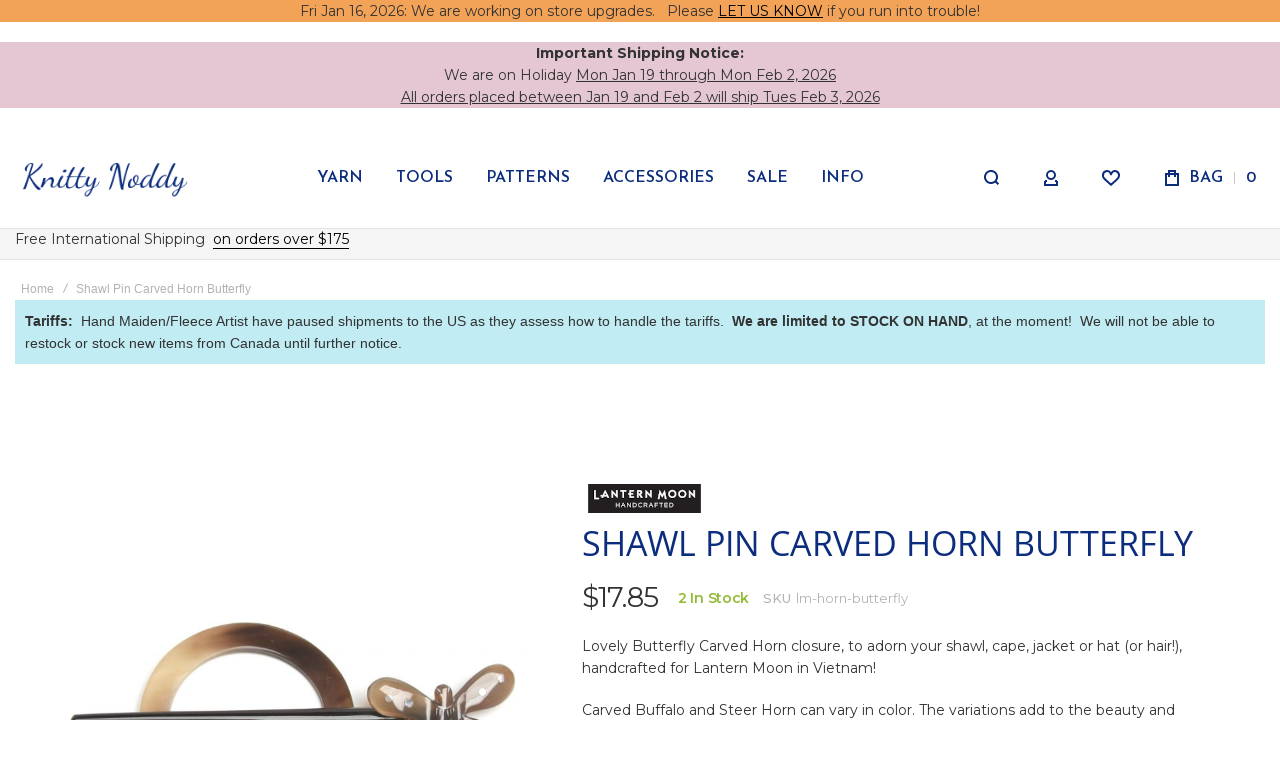

--- FILE ---
content_type: text/html; charset=UTF-8
request_url: https://www.knitty-noddy.com/shawl-pin-carved-horn-butterfly.html
body_size: 36028
content:
<!doctype html>
<html lang="en">
    <head prefix="og: http://ogp.me/ns# fb: http://ogp.me/ns/fb# product: http://ogp.me/ns/product#">
                <meta charset="utf-8"/>
<meta name="title" content="Lantern Moon Butterfly Shawl Pin Carved Horn | Knitty Noddy"/>
<meta name="description" content="Shawl Pin Carved Horn Butterfly Lovely Butterfly Carved Horn closure, to adorn your shawl, cape, jacket or hat (or hair!), handcrafted for Lantern Moon in Vietnam!

Carved Buffalo and Steer Horn can vary in color. The variations add to the beauty and in"/>
<meta name="keywords" content="Shawl Pin Carved Horn Butterfly Lovely Butterfly Carved Horn closure, to adorn your shawl, cape, jacket or hat (or hair!), handcrafted for Lantern Moon in Vietnam!

Carved Buffalo and Steer Horn can vary in color. The variations add to the beauty and individuality of the pieces.

Each shawl pin is 5&quot; long, and comes with a 2.5&quot; diameter horn ring!"/>
<meta name="robots" content="INDEX,FOLLOW"/>
<meta name="viewport" content="width=device-width, initial-scale=1, maximum-scale=1"/>
<meta name="format-detection" content="telephone=no"/>
<title>Lantern Moon Butterfly Shawl Pin Carved Horn | Knitty Noddy</title>
<link  rel="stylesheet" type="text/css"  media="all" href="https://www.knitty-noddy.com/static/frontend/KnittyNoddy/20210217/en_US/mage/calendar.min.css" />
<link  rel="stylesheet" type="text/css"  media="all" href="https://www.knitty-noddy.com/static/frontend/KnittyNoddy/20210217/en_US/css/styles-m.min.css" />
<link  rel="stylesheet" type="text/css"  media="all" href="https://www.knitty-noddy.com/static/frontend/KnittyNoddy/20210217/en_US/bootstrap/bootstrap-grid.min.css" />
<link  rel="stylesheet" type="text/css"  media="all" href="https://www.knitty-noddy.com/static/frontend/KnittyNoddy/20210217/en_US/jquery/uppy/dist/uppy-custom.min.css" />
<link  rel="stylesheet" type="text/css"  media="all" href="https://www.knitty-noddy.com/static/frontend/KnittyNoddy/20210217/en_US/Mageplaza_Core/css/owl.carousel.min.css" />
<link  rel="stylesheet" type="text/css"  media="all" href="https://www.knitty-noddy.com/static/frontend/KnittyNoddy/20210217/en_US/Mageplaza_Core/css/owl.theme.min.css" />
<link  rel="stylesheet" type="text/css"  media="all" href="https://www.knitty-noddy.com/static/frontend/KnittyNoddy/20210217/en_US/mage/gallery/gallery.min.css" />
<link  rel="stylesheet" type="text/css"  media="all" href="https://www.knitty-noddy.com/static/frontend/KnittyNoddy/20210217/en_US/Meetanshi_OutofstockNotifier/build/css/intlTelInput.min.css" />
<link  rel="stylesheet" type="text/css"  media="all" href="https://www.knitty-noddy.com/static/frontend/KnittyNoddy/20210217/en_US/Magefan_Blog/css/design_valor/style-product-page.min.css" />
<link  rel="stylesheet" type="text/css"  media="all" href="https://www.knitty-noddy.com/static/frontend/KnittyNoddy/20210217/en_US/Nwdthemes_Revslider/public/assets/css/rs6.min.css" />
<link  rel="stylesheet" type="text/css"  media="screen and (min-width: 1025px)" href="https://www.knitty-noddy.com/static/frontend/KnittyNoddy/20210217/en_US/css/styles-l.min.css" />
<link  rel="stylesheet" type="text/css"  media="print" href="https://www.knitty-noddy.com/static/frontend/KnittyNoddy/20210217/en_US/css/print.min.css" />







<link  rel="icon" type="image/x-icon" href="https://www.knitty-noddy.com/media/favicon/stores/1/kn-fav.jpg" />
<link  rel="shortcut icon" type="image/x-icon" href="https://www.knitty-noddy.com/media/favicon/stores/1/kn-fav.jpg" />
        <link rel="preload" as="font" crossorigin="anonymous" href="https://www.knitty-noddy.com/static/frontend/KnittyNoddy/20210217/en_US/fonts/athlete2/athlete2.woff" />
<link rel="preconnect" href="https://fonts.googleapis.com">
<link rel="preconnect" href="https://fonts.gstatic.com" crossorigin>
<link href="//fonts.googleapis.com/css?family=Montserrat%3A200%2C200italic%2C300%2C300italic%2C500%2C500italic%2C600%2C600italic%2C700%2C700italic%2Cregular%7CJosefin+Sans%3A600%2C700%2C200%2C200italic%2C300%2C300italic%2C500%2C500italic%2C600italic%2C700italic%2C800%2C800italic%2C900%2C900italic%2Citalic%2Cregular%7CNothing+You+Could+Do%3Aregular&display=swap" rel="stylesheet">
	<link rel="preconnect" href="https://use.fontawesome.com">
<link href="https://use.fontawesome.com/releases/v5.14.0/css/all.css"  data-onloadcss rel="stylesheet" type="text/css" media="print">
<!-- Google Tag Manager -->
<p style="display:none">test</p>

<!-- End Google Tag Manager -->
    
					<link href="https://www.knitty-noddy.com/static/frontend/KnittyNoddy/20210217/en_US/Olegnax_Core/owl.carousel/assets/owl.carousel.min.css" data-onloadcss rel="stylesheet" type="text/css" media="print">
	<link rel="stylesheet" href="https://www.knitty-noddy.com/static/frontend/KnittyNoddy/20210217/en_US/Olegnax_MegaMenu/css/perfect-scrollbar.min.css" data-onloadcss type="text/css" media="print"><style type="text/css">/** * Athlete2 * Theme by Olegnax * Copyright (c) 2023 Olegnax * https://olegnax.com * * WARNING: Do not change this file. Your changes will be lost. * 2026-01-30 16:08:43*/ .page-footer .switcher .action.toggle strong{ font-family: 'Josefin Sans', Helvetica, Arial, sans-serif; font-weight: 700; font-size: 1.4rem; text-transform:uppercase; letter-spacing: -0.03em;}.touch .product-item-inner .overlay-link{ display: none;}.catalogsearch-result-index .page-main, .catalog-category-view .page-main{ max-width: 100%!important;}.extended-review-summary .ratings-value, .review-control-vote label:before, .rating-summary .rating-result > span:before, .review-list .rating-summary .rating-result > span:before, .products-grid .product-item:hover .price-box .price-container .price, .ox-prev-next__link .label, .accent-color, .post-view .social-share__content a:hover i, .ox-prev-next__link .label{ color:rgb(136, 96, 208)}button:hover, .primary > .action.naked:after, a.action.primary.naked:after, .action.primary.naked:after, .button.primary.naked:after, a.button.primary.naked:after, a.button.naked:after, .button.naked:after, button.naked:after, .button.secondary:after, a.button.secondary:after, .action.secondary:after, .action-secondary:after, button.action-secondary:after, button.action.secondary:after, .secondary > a.action:after, .primary > .action, a.action.primary, .action.primary, .button.primary, a.button.primary, a.button, .button, button, .logo__container, .number-of-ratings .rating-result span:before, .extended-review-summary .ratings-count .rating-result span:before, .crosssell .owl-carousel .owl-nav button.owl-next:after, .related .owl-carousel .owl-nav button.owl-next:after, .upsell .owl-carousel .owl-nav button.owl-next:after, .crosssell .owl-carousel .owl-nav button.owl-prev:after, .related .owl-carousel .owl-nav button.owl-prev:after, .upsell .owl-carousel .owl-nav button.owl-prev:after, .owl-nav button.owl-next:after, .owl-nav button.owl-prev:after, .owl-carousel.widget-product-grid .owl-nav button.owl-next:after, .owl-carousel.widget-product-grid .owl-nav button.owl-prev:after, .footer.content a:hover, .ox-banner-animated-text .ox-banner-animated-container .text.accent-bg:after, .ox-banner__text-container .text:after, .athlete-slideshow .slide .controls .slide-control:after, .opc-block-shipping-information .shipping-information-title .action-edit:after, .opc-progress-bar-item._active:before, .cart-summary .actions-toolbar > .primary button.naked:after, .action.action-edit-address:after, .filter-current .action.remove:hover:before, .opc-progress-bar-item._active:before, .slider-progress:after, .animated-text--bg.accent:after, blockquote:after, blockquote:before, button:focus, button:active, .abs-action-link-button:hover, .abs-action-link-button:focus, .abs-action-link-button:active, .abs-action-addto-product:focus, .abs-action-addto-product:active, .abs-action-addto-product:hover, .block-event .slider-panel .slider .item .action.event:focus, .block-event .slider-panel .slider .item .action.event:active, .block-event .slider-panel .slider .item .action.event:hover, .sidebar .action.delete:hover:before, .block-compare .action.delete:hover:before, .abs-shopping-cart-items .action.continue:after, .block-cart-failed .action.continue:after, .cart-container .form-cart .action.continue:after, .abs-shopping-cart-items .action.clear:after, .block-cart-failed .action.clear:after, .cart-container .form-cart .action.clear:after, .abs-shopping-cart-items .action.update:after, .block-cart-failed .action.update:after, .cart-container .form-cart .action.update:after, .message.warning:before, .hightlighted-text:before, .top-bar .switcher:hover, .page-footer .switcher:hover .action.toggle, .page-footer .switcher .action.toggle.active .page-header .header.links a:not(.button):hover, .footer.content a.athlete2-social-icon, .footer.content a:not(.button).athlete2-social-icon, .content a.athlete2-social-icon, .std a.athlete2-social-icon, .athlete2-social-icons > a.athlete2-social-icon, a.athlete2-social-icon, .amshopby-button, .pages strong.page, .action-search-slideout, .page-header .navigation .level0 > .level-top:before, .fotorama__active .fotorama__dot, .owl-carousel .owl-dots button.owl-dot.active span, .owl-carousel .owl-dots button.owl-dot:hover span, .ox-css-dots > a span, #toTop, .header-top-banner, .at-close-cross:hover, .ox-banner-animated-text .ox-banner-animated-container .link, .ox-banner .link, #ox_quickview_wrapper .ox-overlay-close-btn:hover, .ui-dialog.popup .action.close:focus, .ui-dialog.popup .action.close:hover, .modal-custom .action-close:focus, .modal-popup .action-close:focus, .modal-slide .action-close:focus, .modal-custom .action-close:hover, .modal-popup .action-close:hover, .modal-slide .action-close:hover, .ox-banner__text-container .link, .athlete-slideshow .slide .controls .progress, .slide-title .link, .cart-summary .actions-toolbar > .primary button, .minicart-wrapper .action.showcart, .gift-item-block .title:focus, .gift-item-block .title:active, .js-toolbar-dropdown > div:hover, .products-grid .product-grid__image-wrapper .product-item-inner .action:is(.tocompare, .towishlist, .primary):hover, .table-comparison .cell.remove .action.delete:hover, .table-comparison .action.towishlist:hover, .table-comparison .action.tocart:hover, .sidebar-additional .block:before, .block-event .slider-panel .slider .item .action.event, .ox-product-item__amount .amount-count-line span, .ox-item-scroll__amount .amount-count-line span, .ox-product-scroll__amount .amount-count-line span, .toolbar-amount .amount-count-line span, .post-view .post-categories a, .post-list.blog-style-modern article .post-categories a, .post-list.blog-style-classic .post-date .hover, .post-view .post-tags a:hover, .sidebar-additional .block.block-tagclaud a:hover, .filter-options-content .ui-slider .ui-slider-range, .filter-options-content .ox-price-slider .ui-slider-range, .filter-options-content .noUi-connect, .filter-current-count, #toTop{background-color:rgb(136, 96, 208)}@media only screen and (min-width: 1025px){ .ox-megamenu-navigation .category-item.has-active > .ox-mm-a-wrap .level-top, .ox-megamenu-navigation .category-item.active > .ox-mm-a-wrap .level-top, .ox-megamenu-navigation .category-item.has-active > .ox-mm-a-wrap a, .ox-megamenu-navigation .category-item.active > .ox-mm-a-wrap a, .ox-dropdown--megamenu > .ox-megamenu__dropdown .ox-megamenu-list > .category-item.has-active > .ox-mm-a-wrap a, .ox-dropdown--megamenu > .ox-megamenu__dropdown .ox-megamenu__categories > .ox-megamenu-list > .category-item > .submenu > .category-item.has-active > .ox-mm-a-wrap a, .ox-dropdown--megamenu > .ox-megamenu__dropdown .ox-megamenu-list > .category-item.active > .ox-mm-a-wrap a, .ox-dropdown--megamenu > .ox-megamenu__dropdown .ox-megamenu__categories > .ox-megamenu-list > .category-item > .submenu > .category-item.active > .ox-mm-a-wrap a, .ox-megamenu-navigation > .level0 > .ox-mm-a-wrap a:before, .header--layout-4 .minicart-wrapper .action.showcart:after, .order-links .item.current strong, .product.data.items > .item.title > .switch:after, .block-search .action.search{background: rgb(136, 96, 208)}.ox-megamenu-navigation .ox-megamenu__dropdown .category-item.active > .ox-mm-a-wrap a, .ox-megamenu-navigation .ox-megamenu__dropdown .category-item.active + .category-item > .ox-mm-a-wrap a{border-color: rgb(136, 96, 208)}} .post-view .block.comments .c-comment .c-post, .post-list.blog-style-modern article .post-links > .item:hover, .filter-options, .filter.block .content, .a-underlined-links a, .underlined-links a:hover, .account-nav .content{border-color:rgb(136, 96, 208)}.slide-out-menu--mobile .icon{ color: rgb(136, 96, 208)}.accent-color svg, svg.accent-color{fill: rgb(136, 96, 208)!important}.hightlighted-text:before{background-color: rgb(136, 96, 208)} .multicheckout .box-title > span, .paypal-review .block .box-title > span, .magento-rma-guest-returns .column.main .block:not(.widget) .box-title > span, [class^='sales-guest-'] .column.main .block:not(.widget) .box-title > span, .sales-guest-view .column.main .block:not(.widget) .box-title > span, .account .column.main .block:not(.widget) .box-title > span, .abs-account-blocks .block-title > strong, .block-giftregistry-results .block-title > strong, .block-giftregistry-shared-items .block-title > strong, .block-wishlist-search-results .block-title > strong, .order-details-items .order-title > strong, .widget .block-title > strong, .multicheckout .block-title > strong, .paypal-review .block .block-title > strong, .magento-rma-guest-returns .column.main .block:not(.widget) [class^='sales-guest-'] .column.main .block:not(.widget) .block-title > strong, .sales-guest-view .column.main .block:not(.widget) .block-title > strong, .account .column.main .block:not(.widget) .block-title > strong, .cart-empty-big-text, .fieldset > .legend, .cart-summary > .title, .fieldset .review-legend.legend, .review-list .block-title strong, .filter.block .content dl.options dt, .sidebar-additional .block .block-title > strong, .bundle-options-container .block-bundle-summary > .title > strong, .bundle-options-container .block-bundle-summary .bundle-summary > .subtitle, .bundle-options-container .legend.title, .opc-wrapper .step-title, .opc-block-shipping-information .shipping-information-title, .opc-block-summary > .title, .checkout-agreements-items .checkout-agreements-item-title, .review-title, .post-list.blog-style-classic article .post-title a, .post-list.blog-style-modern article .post-title a, .post-list.blog-style-modern article .post-title, .post-view .block.comments .c-count, .post-view .block.comments .c-comment .p-name, .modal-popup .modal-title, .h1, .h2, .h3, .h4, .h5, .h6, h1, h2, h3, h4, h5, h6{color:rgb(12, 45, 126);} .ox-megamenu, .ox-dropdown--megamenu .ox-megamenu-block p, .ox-dropdown--megamenu .ox-megamenu-list > .category-item > .submenu > ul > .category-item > .ox-mm-a-wrap a, body{font-family: 'Montserrat', Helvetica, Arial, sans-serif}:is(.ox-slideout,.ox-overlay) .header__search-wrapper form :is( input,.label), .extended-review-summary .ratings-value, .ox-carousel .ox-slide-item .title:is(.huge,.big,.huge-6vw,.huge-7vw), .h1, h1, .big-font{ font-family: 'Josefin Sans', Helvetica, Arial, sans-serif}.fancy-text{ font-family: 'Nothing You Could Do', Helvetica, Arial, sans-serif!important;}.block.newsletter .title, .cart-summary > .title, .abs-account-blocks .block-title > strong, .block-giftregistry-results .block-title > strong, .block-giftregistry-shared-items .block-title > strong, .block-wishlist-search-results .block-title > strong, .order-details-items .order-title > strong, .widget .block-title > strong, .multicheckout .block-title > strong, .paypal-review .block .block-title > strong, .magento-rma-guest-returns .column.main .block:not(.widget) [class^='sales-guest-'] .column.main .block:not(.widget) .block-title > strong, .sales-guest-view .column.main .block:not(.widget) .block-title > strong, .account .column.main .block:not(.widget) .block-title > strong, .cart-empty-big-text, .ox-banner-animated-text.ox-banner-medium .ox-banner__text-container .text, .ox-banner-animated-text.ox-banner-big .ox-banner__text-container .text, .ox-banner__text-container .text, .column.main .block .title strong, .block .title strong, .block-title strong, .opc-wrapper .step-title, .opc-block-shipping-information .shipping-information-title, .opc-block-summary > .title, .checkout-agreements-items .checkout-agreements-item-title, .fieldset .review-legend.legend, .review-list .block-title strong, .bundle-options-container .block-bundle-summary > .title > strong, .bundle-options-container .block-bundle-summary .bundle-summary > .subtitle, .bundle-options-container .legend.title, .post-view .block.comments .c-count, .modal-popup .modal-title, .contact-index-index .form.contact .fieldset .legend, .h2, .h3, h2, h3, .title-font{font-family: 'Josefin Sans', Helvetica, Arial, sans-serif}.block.newsletter .title, .multicheckout .box-title > span, .paypal-review .block .box-title > span, .magento-rma-guest-returns .column.main .block:not(.widget) .box-title > span, [class^='sales-guest-'] .column.main .block:not(.widget) .box-title > span, .sales-guest-view .column.main .block:not(.widget) .box-title > span, .account .column.main .block:not(.widget) .box-title > span, .minicart-wrapper .action.showcart, .ox-banner span.text, .ox-banner-animated-text .ox-banner-animated-container span.text, .ox-banner__text-container .text, .filter-options-title, .filter .block-subtitle, .small-subtitle, .fieldset > .legend, .opc-progress-bar-item > span, .filter.block .content dl.options dt, .sidebar-additional .block .block-title > strong, .review-title, .post-list.blog-style-modern article .post-title, .post-list.blog-style-modern article .post-image-wrapper .post-posed-date, .post-list.blog-style-modern article .post-categories a, .post-list.blog-style-modern article .post-links > .item, .post-list.blog-style-classic .post-date .day, .post-list.blog-style-classic .post-date .hover, .post-view .post-categories a, .post-view .block.comments .c-comment .p-name, .h4, .h5, .h6, h4, h5, h6{font-family: 'Josefin Sans', Helvetica, Arial, sans-serif}:is(.ox-slideout,.ox-overlay) .header__search-wrapper form :is( input,.label), .ox-carousel .ox-slide-item .title:is(.huge,.big,.huge-6vw,.huge-7vw), .h1, h1, h1.big, .h1.big{ letter-spacing: 0px;} .block.newsletter .title, .abs-account-blocks .block-title > strong, .block-giftregistry-results .block-title > strong, .block-giftregistry-shared-items .block-title > strong, .block-wishlist-search-results .block-title > strong, .order-details-items .order-title > strong, .widget .block-title > strong, .multicheckout .block-title > strong, .paypal-review .block .block-title > strong, .magento-rma-guest-returns .column.main .block:not(.widget) [class^='sales-guest-'] .column.main .block:not(.widget) .block-title > strong, .sales-guest-view .column.main .block:not(.widget) .block-title > strong, .account .column.main .block:not(.widget) .block-title > strong, .cart-empty-big-text, .ox-banner-animated-text.ox-banner-medium .ox-banner__text-container .text, .ox-banner-animated-text.ox-banner-big .ox-banner__text-container .text, .ox-banner__text-container .text, .column.main .block .title strong, .block .title strong, .block-title strong, .cart-summary > .title, .fieldset .review-legend.legend, .review-list .block-title strong, .bundle-options-container .block-bundle-summary > .title > strong, .bundle-options-container .block-bundle-summary .bundle-summary > .subtitle, .bundle-options-container .legend.title, .post-view .block.comments .c-count, .modal-popup .modal-title, .opc-wrapper .step-title, .opc-block-shipping-information .shipping-information-title, .opc-block-summary > .title, .checkout-agreements-items .checkout-agreements-item-title, .contact-index-index .form.contact .fieldset .legend, .h2, .h3, h2, h3{letter-spacing: 0px;} .block.newsletter .title, .multicheckout .box-title > span, .paypal-review .block .box-title > span, .magento-rma-guest-returns .column.main .block:not(.widget) .box-title > span, [class^='sales-guest-'] .column.main .block:not(.widget) .box-title > span, .sales-guest-view .column.main .block:not(.widget) .box-title > span, .account .column.main .block:not(.widget) .box-title > span, .ox-banner span.text, .ox-banner-animated-text .ox-banner-animated-container span.text, .filter-options-title, .filter .block-subtitle, .login-container .block-new-customer .block-title strong, .ox-overlay .header__search-wrapper form .input-focused .label, .fieldset > .legend, .opc-progress-bar-item > span, .filter.block .content dl.options dt, .sidebar-additional .block .block-title > strong, .review-title, .post-list.blog-style-modern article .post-image-wrapper .post-posed-date, .post-list.blog-style-modern article .post-categories a, .post-list.blog-style-modern article .post-links > .item, .post-list.blog-style-classic .post-date .day, .post-list.blog-style-classic .post-date .hover, .post-list.blog-style-modern article .post-title, .post-view .post-categories a, .post-view .block.comments .c-comment .p-name, .column.main .cart-summary .block > .title strong, .column.main .opc-block-summary .items-in-cart > .title strong, .column.main .checkout-payment-method .payment-option._collapsible > .title strong, .column.main .paypal-review-discount .block > .title strong, .h5, .h6, h5, h6{letter-spacing: 0px;} :is(.ox-slideout,.ox-overlay) .header__search-wrapper form :is( input,.label), .ox-carousel .ox-slide-item .title:is(.huge,.big,.huge-6vw,.huge-7vw), .h1, h1, h1.big, .h1.big{font-weight: 600;}.fancy-text{font-weight: 400!important; letter-spacing: 1px!important; text-transform: capitalize!important;}.block.newsletter .title, .cart-summary > .title, .abs-account-blocks .block-title > strong, .block-giftregistry-results .block-title > strong, .block-giftregistry-shared-items .block-title > strong, .block-wishlist-search-results .block-title > strong, .order-details-items .order-title > strong, .widget .block-title > strong, .multicheckout .block-title > strong, .paypal-review .block .block-title > strong, .magento-rma-guest-returns .column.main .block:not(.widget) [class^='sales-guest-'] .column.main .block:not(.widget) .block-title > strong, .sales-guest-view .column.main .block:not(.widget) .block-title > strong, .account .column.main .block:not(.widget) .block-title > strong, .cart-empty-big-text, .ox-banner-animated-text.ox-banner-medium .ox-banner__text-container .text, .ox-banner-animated-text.ox-banner-big .ox-banner__text-container .text, .ox-banner__text-container .text, .column.main .block .title strong, .block .title strong, .block-title strong, .opc-wrapper .step-title, .opc-block-shipping-information .shipping-information-title, .opc-block-summary > .title, .checkout-agreements-items .checkout-agreements-item-title, .fieldset .review-legend.legend, .review-list .block-title strong, .bundle-options-container .block-bundle-summary > .title > strong, .bundle-options-container .block-bundle-summary .bundle-summary > .subtitle, .bundle-options-container .legend.title, .post-view .block.comments .c-count, .modal-popup .modal-title, .contact-index-index .form.contact .fieldset .legend, .h2, .h3, h2, h3{font-weight: 400;}.page-header, .page-header .sticky-wrapper{background: rgb(255, 255, 255);}.sticky-wrapper{border-bottom: 1px solid rgb(229, 229, 229);}.header--layout-4 .header__content .logo__container:before, .logo__container{background: rgb(255, 255, 255);}.top-bar, .top-bar:before{background-color: rgb(0, 0, 0);}.top-bar, .top-bar .switcher, .top-bar .topline-block a:not(.button), .top-bar .header.links a:not(.button){color: rgb(174, 174, 174);}.top-bar .switcher:hover, .top-bar .topline-block a:not(.button):hover, .top-bar .header.links a:not(.button):hover{color: rgb(0, 0, 0);}.top-bar .switcher:hover, .top-bar .topline-block a:not(.button):hover, .top-bar .header.links a:not(.button):hover{background-color: rgb(136, 96, 208);}.top-bar, .top-bar .topline-block, .top-bar .header.links .greet.welcome span, .top-bar .topline-block .greet.welcome span, .top-bar .topline-block a:not(.button), .top-bar .header.links a:not(.button){ font-size: 12px;}.minicart-wrapper .action.showcart{background: rgb(255, 255, 255);}.minicart-wrapper .action.showcart, .minicart-wrapper .action.showcart span{color: rgb(12, 45, 126);}.minicart-wrapper .action.showcart svg{fill: rgb(12, 45, 126); stroke: rgb(12, 45, 126);}.header--layout-4 .minicart-wrapper .action.showcart:after{background: rgb(136, 96, 208);}.minicart-wrapper .action.showcart:hover, .minicart-wrapper .action.showcart:hover span{color: rgb(48, 48, 48);}.minicart-wrapper .action.showcart:hover svg{fill: rgb(48, 48, 48); stroke: rgb(48, 48, 48);}@media only screen and (max-width: 639px){ .minicart--show-counter-mobile .minicart-wrapper .action.showcart span.qty{background: rgba(255, 255, 255, 0);}} .header__item-badge, .minicart-btn--minimal .minicart-wrapper .action.showcart span.qty{background: rgba(255, 255, 255, 0);}@media only screen and (max-width: 639px){ .minicart--show-counter-mobile .minicart-wrapper .action.showcart span.qty {color: rgb(48, 48, 48);}}.header__item-badge, .minicart-btn--minimal .minicart-wrapper .action.showcart :is(span.qty, span.qty .counter-number){color: rgb(48, 48, 48);}.header__content .header__item .button{background: rgb(255, 255, 255); color: rgb(12, 45, 126);}.header__content .header__item .button:hover{background-color: rgb(248, 248, 248); color: rgb(23, 23, 23);}.page-header .block-search .action.search, .page-header .block-search .action-search-slideout{background: rgb(255, 255, 255);}.page-header .block-search .action.search svg, .page-header a.button.action-search-slideout svg{fill: rgb(12, 45, 126); stroke: rgb(12, 45, 126);}.page-header .block-search .action.search:after, .page-header .block-search .action-search-slideout:hover{background-color: rgb(248, 248, 248);}.page-header .block-search .action.search:hover svg, .page-header a.button.action-search-slideout:hover svg{fill: rgb(12, 45, 126); stroke: rgb(12, 45, 126);} .page-header .header__item-search form input{background: rgb(248, 248, 248);}.page-header.header__item-search form input{color: rgb(12, 45, 126);}.page-header .header__item-search form input[type="text"]{ border: none;}.page-header .ox-megamenu .level0 > .ox-mm-a-wrap .level-top, .slide-out-menu--mobile{color: rgb(12, 45, 126);}.ox-megamenu .level0 > .ox-mm-a-wrap .level-top:hover, .ox-megamenu-navigation > .level0 > .ox-mm-a-wrap .level-top:hover, .page-header .ox-megamenu .level0 > .ox-mm-a-wrap .level-top:before{background-color: rgb(136, 96, 208);}.menu-style-2 .page-header .ox-megamenu > ul > .level0.active > .ox-mm-a-wrap .level-top, .menu-style-2 .page-header .ox-megamenu > ul > .level0:hover > .ox-mm-a-wrap .level-top, .ox-megamenu-navigation > .level0:not(.active):not(.has-active):hover > .ox-mm-a-wrap .level-top, .page-header .ox-megamenu > ul > .level0:hover > .ox-mm-a-wrap .level-top, .page-header .ox-megamenu .level0.active > .ox-mm-a-wrap .level-top, .page-header .ox-megamenu .level0.has-active > .ox-mm-a-wrap .level-top{ color: rgb(48, 48, 48);}.page-header .ox-megamenu .level0 > .ox-mm-a-wrap .level-top, .ox-megamenu-navigation .category-item > .ox-mm-a-wrap a, .ox-megamenu-navigation > .level0 > .ox-mm-a-wrap .level-top, .slide-out-menu--mobile, .minicart-wrapper .action.showcart, .ox-nav-sections-item-title .ox-nav-sections-item-switch{ letter-spacing:0px;} .ox-dialog .switcher .switcher-option strong span, .ox-dialog .switcher .options .action.toggle strong span, .ox-dialog .switcher .options ul a, .ox-dialog .switcher .options ul.dropdown a, .page-header .ox-megamenu .level0 > .ox-mm-a-wrap .level-top, .page-header .navigation .level0 > .level-top, .ox-megamenu-navigation > li > .ox-mm-a-wrap a, .ox-megamenu-navigation .category-item > .ox-mm-a-wrap a, .ox-dropdown--megamenu > .ox-megamenu__dropdown .ox-megamenu-list > .category-item > .ox-mm-a-wrap a, .ox-dropdown--megamenu > .ox-megamenu__dropdown .level1.category-item > .ox-mm-a-wrap a, .ox-megamenu-navigation .ox-dropdown--simple .category-item a, .ox-megamenu-navigation > .level0 > .ox-mm-a-wrap .level-top, .slide-out-menu--mobile, .minicart-wrapper .action.showcart, .ox-dialog .header.links .logged-in, .ox-dialog .header.links a:not(.button), .ox-nav-sections-item-title .ox-nav-sections-item-switch{ font-weight: 600;}.page-header .ox-megamenu .level0 > .ox-mm-a-wrap .level-top, .page-header .navigation .level0 > .level-top, .ox-megamenu-navigation > .level0 > .ox-mm-a-wrap .level-top, .header--layout-4 .minicart-wrapper .action.showcart, .slide-out-menu--mobile, .ox-nav-sections-item-title .ox-nav-sections-item-switch{font-size:16px;} @media (min-width: 1160px){ .ox-megamenu-navigation > .level0{margin-right:15px;}}.ox-section-item-content .ox-megamenu-navigation > .level0 > .ox-mm-a-wrap .level-top{ font-size:18px;} .navigation .level0 > .level-top, .page-header .navigation .level0 > .level-top, .ox-megamenu-navigation .ox-dropdown--simple, .ox-megamenu .level0 > .ox-mm-a-wrap .level-top, .page-header .ox-megamenu .level0 > .ox-mm-a-wrap .level-top, .page-header .ox-megamenu .level0 .ox-submenu, .ox-dropdown--megamenu > .ox-megamenu__dropdown .ox-megamenu__categories .ox-megamenu-list > .category-item > .ox-mm-a-wrap a, .ox-dialog .header.links .logged-in, .ox-dialog .header.links a:not(.button), .ox-dialog .switcher, .slide-out-menu--mobile, .ox-nav-sections-item-title .ox-nav-sections-item-switch, .minicart-wrapper .action.showcart{font-family: 'Josefin Sans', Helvetica, Arial, sans-serif}.ox-dropdown--megamenu > .ox-megamenu__dropdown .ox-megamenu__categories .ox-megamenu-list > .category-item > .ox-mm-a-wrap a .page-header .ox-megamenu .level0 .ox-submenu .category-item > .ox-mm-a-wrap a, .ox-megamenu-navigation .ox-dropdown--simple .category-item a, .ox-dialog .header.links .logged-in, .ox-dialog .header.links a:not(.button), .ox-dialog .switcher{ letter-spacing:0px;} .ox-dialog .switcher ul a, .ox-dialog .switcher ul.dropdown a, .ox-dialog .switcher .action.toggle strong span, .ox-dialog .switcher .switcher-option strong, .ox-dropdown--megamenu > .ox-megamenu__dropdown .ox-megamenu__categories .ox-megamenu-list > .category-item > .ox-mm-a-wrap a, .page-header .ox-megamenu .level0 .ox-submenu .category-item > .ox-mm-a-wrap a, .ox-megamenu-navigation .ox-dropdown--simple .category-item a, .ox-dialog .header.links .logged-in, .ox-dialog .header.links a:not(.button){font-weight: 600;}.ox-dropdown--megamenu > .ox-megamenu__dropdown .ox-megamenu-list > .category-item > .submenu > .category-item > .ox-mm-a-wrap a, .ox-dropdown--megamenu > .ox-megamenu__dropdown .ox-megamenu__categories > .ox-megamenu-list > .category-item > .submenu > .category-item > .ox-mm-a-wrap a{ font-weight:400;}.page-header .ox-megamenu .level0 .ox-submenu .category-item > .ox-mm-a-wrap a, .ox-megamenu-navigation .ox-dropdown--simple .category-item a, .ox-dialog .header.links .logged-in, .ox-dialog .header.links a:not(.button), .ox-dialog .switcher, .ox-dropdown--megamenu > .ox-megamenu__dropdown .ox-megamenu__categories .ox-megamenu-list > .category-item > .ox-mm-a-wrap a{font-size:15px;} .ox-section-item-content :is( input, input[type="text"], input[type="password"], input[type="url"], input[type="tel"], input[type="search"], input[type="number"], input[type="datetime"], input[type="email"], select, textarea){border-color: rgb(84, 84, 84);}.ox-section-item-content :is( input:hover, input:focus, input[type="text":hover], input[type="password"]:hover, input[type="url"]:hover, input[type="tel"]:hover, input[type="search"]:hover, input[type="number"]:hover, input[type="datetime"]:hover, input[type="email"]:hover, select:hover, textarea:hover, input[type="text"]:focus, input[type="password"]:focus, input[type="url"]:focus, input[type="tel"]:focus, input[type="search"]:focus, input[type="number"]:focus, input[type="datetime"]:focus, input[type="email"]:focus, select:focus, textarea:focus){border-color: rgb(255, 255, 255);}.ox-section-item-content .block-new-customer{color: rgb(150, 150, 150);}.ox-section-item-content .block-new-customer{background: rgb(33, 33, 33);}.slide-out-menu--mobile{color: rgb(12, 45, 126);}.slide-out-menu--mobile .icon{color: rgb(0, 0, 0);}.animated-text--masked:after, .ox-slideout .header__search-wrapper form .flashing-cursor, .ox-overlay .header__search-wrapper form .flashing-cursor{background: rgb(0, 0, 0);}.multishipping-checkout-login .page-main, .customer-account-login .page-main, .customer-account-forgotpassword .page-main{background-image: url(https://www.knitty-noddy.com/media/athlete2/default/lot3_skeins_1.jpg);}.multishipping-checkout-register .page-main, .customer-account-create .page-main{background-image: url(https://www.knitty-noddy.com/media/athlete2/default/asst-colors.jpg);}.footer.content{font-family: 'Montserrat', Helvetica, Arial, sans-serif}.page-footer{background-color: rgb(251, 251, 251);}.footer.content{color: rgb(116, 116, 116);}.footer.content :is(h1,h2, h3,h4, h5, h6){ color: rgb(0, 0, 0);}.footer.content a:not(.button){color: rgb(125, 125, 125);}.footer.content a:not(.button):hover, .page-footer .switcher:hover .options .action.toggle strong, .page-footer .switcher .options .action.toggle.active strong{color: rgb(255, 255, 255);}.footer.content a:not(.button):hover, .page-footer .switcher:hover .options .action.toggle, .page-footer .switcher .options .action.toggle.active{background-color: rgb(46, 46, 46);}.footer-newsletter-wide .footer.content .block.newsletter:before, .footer--layout-1 .footer .block.newsletter{background-color: rgb(251, 251, 251);}.footer-newsletter-wide .footer.content .block.newsletter:before {border-bottom: 1px solid rgb(230, 230, 230);}.footer .block.newsletter .title{color: rgb(0, 0, 0);}.footer .block.newsletter:not(.inputs-style--underlined) input{background-color: rgb(255, 255, 255);}.footer .block.newsletter:not(.inputs-style--underlined) input{border:1px solid rgb(221, 221, 221);} .footer .block.newsletter:not(.inputs-style--underlined) input:focus{border-color: rgb(143, 143, 143);} .footer .block.newsletter input{color: rgb(94, 94, 94);}.block.newsletter .control:before, .block.newsletter .field .control:before, .footer .block.newsletter input::-webkit-input-placeholder{color: rgb(94, 94, 94);}.footer .block.newsletter input::placeholder{color: rgb(94, 94, 94);}.footer .block.newsletter input:-ms-input-placeholder{color: rgb(94, 94, 94);}.footer .block.newsletter input::-ms-input-placeholder{color: rgb(94, 94, 94);}.copyright-footer{font-family: 'Montserrat', Helvetica, Arial, sans-serif;}.copyright-footer{background: rgba(251, 251, 251, 0);}.copyright-footer{color: rgb(188, 188, 188);}.copyright-footer a{ color: rgb(125, 125, 125);}.copyright-footer a:focus, .copyright-footer a:hover{ color: rgb(0, 0, 0);}.copyright-footer .a-underlined-links a:hover, .copyright-footer .underlined-links a:hover{ border-color: rgba(0, 0, 0, 0);}.copyright-footer a.bg-hover:hover, .copyright-footer .std a:hover, .copyright-footer .links-bg-hover a:hover, .copyright-footer a.bg-hover:focus, .copyright-footer .std a:focus, .copyright-footer .links-bg-hover a:focus{ background-color: rgba(0, 0, 0, 0);}.copyright-footer{ border-top: 1px solid rgb(235, 235, 235)}.ox-toggle.medium-left .ox-toggle-title:hover .toggle-minus, .primary > .action, a.action.primary, .action.primary, .button.primary, a.button.primary, a.button, .button, button, .primary > .action:hover, a.action.primary:hover, .action.primary:hover, .button.primary:hover, a.button.primary:hover, a.button:hover, .button:hover, button:hover, button:active{background: rgb(132, 206, 235);}.primary > .action, a.action.primary, .action.primary, .button.primary, a.button.primary, a.button, .button, button, button:focus, .cart-summary .actions-toolbar > .primary button, .footer.content a.athlete2-social-icon, .footer.content a:not(.button).athlete2-social-icon, .content a.athlete2-social-icon, .std a.athlete2-social-icon, .athlete2-social-icons > a.athlete2-social-icon, a.athlete2-social-icon, .ox-banner-animated-text .ox-banner-animated-container .link, .ox-banner .link .cart.table-wrapper .actions-toolbar > .action, .action-gift{color: rgb(26, 26, 26);}.ox-toggle.medium-left .ox-toggle-title:hover .toggle-minus{color: rgb(26, 26, 26);} .primary > .action svg, a.action.primary svg, .action.primary svg, .button.primary svg, a.button.primary svg, a.button svg, .button svg, button svg, .cart.table-wrapper .actions-toolbar > .action svg, .action-gift svg{ fill: currentColor;}.products-grid .product-item .ox-add-to-cart-loading .action:before{ border-left: 2px solid rgb(26, 26, 26); border-right: 2px solid rgb(26, 26, 26); border-top: 2px solid rgb(26, 26, 26);}a.action.primary:hover, .action.primary:hover, .button.primary:hover, .primary > .action:hover, a.button.primary:hover, a.button:hover, .button:hover, button:hover, button:active, .cart-summary .actions-toolbar > .primary button:hover, .cart.table-wrapper .actions-toolbar > .action:hover, .action-gift:hover{ color: rgb(255, 255, 255)}a.action.primary:hover svg, .action.primary:hover svg, .button.primary:hover svg, a.button.primary:hover svg, .primary > .action:hover svg, a.button:hover svg, .button:hover svg, button:hover svg, .cart.table-wrapper .actions-toolbar > .action:hover svg, .action-gift:hover svg{ fill: rgb(255, 255, 255)}.ox-toggle.medium-left .ox-toggle-title .toggle-minus{color:rgb(255, 255, 255)}.products-grid .product-item .ox-add-to-cart-loading .action:hover:before{ border-left: 2px solid rgb(255, 255, 255); border-right: 2px solid rgb(255, 255, 255); border-top: 2px solid rgb(255, 255, 255);}.ox-toggle.medium-left .ox-toggle-title .toggle-minus, .primary > .action:after, a.action.primary:after, .action.primary:after, .button.primary:after, a.button.primary:after, a.button:after, .button:after, button:after, .cart-summary .actions-toolbar > .primary button:after, .cart.table-wrapper .actions-toolbar > .action:after, .action-gift:after{ background-color: rgb(26, 26, 26)}.primary > .action, a.action.primary, .action.primary, . action.secondary, .secondary > a.action, .button.secondary, .button.primary, a.button.secondary, a.button.primary, a.button, .button, button, .product.data.items > .item.title > .switch, .order-links .item strong, .order-links .item a, .ox-banner-medium .ox-banner__text-container .link, .ox-banner-animated-text .ox-banner-animated-container .link, .ox-banner .link, .cart-summary .actions-toolbar > .primary button, .block-cart-failed .action.continue, .cart-container .form-cart .action.continue, .cart.table-wrapper .actions-toolbar > .action, .action-gift{font-family: 'Montserrat', Helvetica, Arial, sans-serif}.secondary > a.action, .primary > .action, .action.primary, a.button, .button, button{font-size: 16px}a.action.primary, .action.primary, .action.secondary, .secondary > a.action, .button.secondary, .button.primary, a.button.secondary, a.button.primary, a.button, .primary > .action, .button, button, .account .box-actions .action, .block-reorder .actions-toolbar .action.view, .product.data.items > .item.title > .switch, .order-links .item strong, .order-links .item a, .ox-banner-medium .ox-banner__text-container .link, .ox-banner-animated-text .ox-banner-animated-container .link, .ox-banner .link, .cart-container .checkout-methods-items .action.multicheckout, .cart-summary .actions-toolbar > .primary button, .minicart-items .update-cart-item, .block-cart-failed .action.continue, .cart-container .form-cart .action.continue, .cart.table-wrapper .actions-toolbar > .action, .action-gift{letter-spacing: 1px}a.action.primary, .action.primary, .action.secondary, .secondary > a.action, .button.secondary, .button.primary, a.button.secondary, a.button.primary, a.button, .primary > .action, .button, button, .products-grid.wishlist .product-item-actions > a, .account .box-actions .action, .block-reorder .actions-toolbar .action.view, .cart-container .checkout-methods-items .action.multicheckout, .cart-summary .actions-toolbar > .primary button, .product.data.items > .item.title > .switch, .order-links .item strong, .order-links .item a, .ox-banner-medium .ox-banner__text-container .link, .ox-banner-animated-text .ox-banner-animated-container .link, .ox-banner .link, .block-cart-failed .action.continue, .cart-container .form-cart .action.continue, .cart.table-wrapper .actions-toolbar > .action, .action-gift{font-weight: 700;}#ox_quickview_wrapper .ox-overlay-close-btn, .ui-dialog.popup .action.close:before, .modal-custom .action-close:before, .modal-popup .action-close:before, .modal-slide .action-close:before, .action.action-edit-address, .opc-block-shipping-information .shipping-information-title .action-edit, .abs-remove-button-for-blocks:before, .sidebar .action.delete:before, .block-compare .action.delete:before, .filter-current .action.remove:before, .account .box-actions .action, .sidebar .action.delete:hover:before, .block-compare .action.delete, .block-cart-failed .action.clear, .cart-container .form-cart .action.clear, .block-cart-failed .action.update, .cart-container .form-cart .action.update, .block-cart-failed .action.continue, .cart-container .form-cart .action.continue, .button.secondary, a.button.secondary, .action.secondary, .action-secondary, button.action-secondary, button.action.secondary, .secondary > a.action, .cart.table-wrapper .actions-toolbar > .action.action-secondary, .table-comparison .action.towishlist, .table-comparison .action.tocart, .table-comparison .action.towishlist:before, .table-comparison .action.tocart:before, .table-comparison .cell.remove .action.delete:before, .cart.table-wrapper .actions-toolbar > .action.action.secondary, .action-gift.action-secondary, .action-gift.action.secondary{color: rgb(255, 255, 255);}#ox_quickview_wrapper .ox-overlay-close-btn:hover, .ui-dialog.popup .action.close:focus:before, .ui-dialog.popup .action.close:hover:before, .modal-custom .action-close:focus:before, .modal-popup .action-close:focus:before, .modal-slide .action-close:focus:before, .modal-custom .action-close:hover:before, .modal-popup .action-close:hover:before, .modal-slide .action-close:hover:before, .action.action-edit-address:hover, .abs-remove-button-for-blocks:hover:before, .sidebar .action.delete:hover:before, .block-compare .action.delete:hover:before, .filter-current .action.remove:hover:before, .account .box-actions .action:hover, .abs-shopping-cart-items .action.clear:hover, .block-cart-failed .action.clear:hover, .cart-container .form-cart .action.clear:hover, .abs-shopping-cart-items .action.update:hover, .block-cart-failed .action.update:hover, .cart-container .form-cart .action.update:hover, .abs-shopping-cart-items .action.continue:hover, .block-cart-failed .action.continue:hover, .cart-container .form-cart .action.continue:hover, .button.secondary:hover, a.button.secondary:hover, .action.secondary:hover, .action-secondary:hover, button.action-secondary:hover, button.action.secondary:hover, .secondary > a.action:hover, .login-container .block .secondary > a.action:hover, .cart.table-wrapper .actions-toolbar > .action.action-secondary:hover, .cart.table-wrapper .actions-toolbar > .action.action.secondary:hover, .table-comparison .action.towishlist:hover:before, .table-comparison .action.tocart:hover:before, .table-comparison .action.towishlist:hover, .table-comparison .action.tocart:hover, .table-comparison .cell.remove .action.delete:hover:before, .opc-block-shipping-information .shipping-information-title .action-edit:hover, .action-gift.action-secondary:hover, .action-gift.action.secondary:hover{ color: rgb(0, 0, 0)}.action.action-edit-address, .opc-block-shipping-information .shipping-information-title .action-edit, .sidebar .action.delete:hover:before, .block-compare .action.delete:before, #ox_quickview_wrapper .ox-overlay-close-btn, .ui-dialog.popup .action.close, .modal-custom .action-close, .modal-popup .action-close, .modal-slide .action-close, .sidebar .action.delete, .block-compare .action.delete, .filter-current .action.remove:before, .account .box-actions .action, .block-cart-failed .action.clear, .cart-container .form-cart .action.clear, .block-cart-failed .action.update, .cart-container .form-cart .action.update, .block-cart-failed .action.continue, .cart-container .form-cart .action.continue, .button.secondary, a.button.secondary, .action.secondary, .action-secondary, button.action-secondary, button.action.secondary, .secondary > a.action, .cart.table-wrapper .actions-toolbar > .action.action-secondary, .table-comparison .action.towishlist, .table-comparison .action.tocart, .table-comparison .cell.remove .action.delete, .block-authentication .actions-toolbar > .primary .action, .block-authentication .actions-toolbar > .primary .action:hover, .cart.table-wrapper .actions-toolbar > .action.action.secondary, .action-gift.action-secondary, .action-gift.action.secondary{background: rgb(26, 26, 26);}#ox_quickview_wrapper .ox-overlay-close-btn:hover, .ui-dialog.popup .action.close:focus, .ui-dialog.popup .action.close:hover, .modal-custom .action-close:focus, .modal-popup .action-close:focus, .modal-slide .action-close:focus, .modal-custom .action-close:hover, .modal-popup .action-close:hover, .modal-slide .action-close:hover, .action.action-edit-address:after, .opc-block-shipping-information .shipping-information-title .action-edit:after, #ox_quickview_wrapper .ox-overlay-close-btn:hover, .sidebar .action.delete:hover:before, .block-compare .action.delete:hover:before, .filter-current .action.remove:hover:before, .account .box-actions .action:hover, .abs-shopping-cart-items .action.clear:after, .block-cart-failed .action.clear:after, .cart-container .form-cart .action.clear:after, .abs-shopping-cart-items .action.update:after, .block-cart-failed .action.update:after, .cart-container .form-cart .action.update:after, .abs-shopping-cart-items .action.continue:after, .block-cart-failed .action.continue:after, .cart-container .form-cart .action.continue:after, .button.secondary:after, a.button.secondary:after, .action.secondary:after, .action-secondary:after, button.action-secondary:after, button.action.secondary:after, .secondary > a.action:after, .cart.table-wrapper .actions-toolbar > .action.action-secondary:after, .cart.table-wrapper .actions-toolbar > .action.action.secondary:after, .table-comparison .action.towishlist:hover, .table-comparison .action.tocart:hover, .table-comparison .cell.remove .action.delete:hover, .action-gift.action-secondary:after, .action-gift.action.secondary:after{ background-color: rgb(207, 238, 16)}.opc-wrapper .form-login .actions-toolbar .secondary a.action:after, .login-container .block .secondary > a.action:after, .block-authentication .actions-toolbar > .secondary > a.action:after, a.action.primary.naked:after, .action.primary.naked:after, .button.primary.naked:after, a.button.primary.naked:after, a.button.naked:after, .button.naked:after, button.naked:after, .cart.table-wrapper .actions-toolbar > .action.naked:after, .action-gift.naked:after{ background-color: rgb(207, 238, 16)}.opc-wrapper .form-login .actions-toolbar .secondary a.action, .login-container .block .secondary > a.action, .block-authentication .actions-toolbar > .secondary > a.action, a.action.primary.naked, .action.primary.naked, .button.primary.naked, a.button.primary.naked, a.button.naked, .button.naked, button.naked, .cart.table-wrapper .actions-toolbar > .action.naked, .action-gift.naked{color: rgb(26, 26, 26)}.opc-wrapper .form-login .actions-toolbar .secondary a.action:hover, .login-container .block .secondary > a.action:hover, .block-authentication .actions-toolbar > .secondary > a.action:hover, a.action.primary.naked:hover, .action.primary.naked:hover, .button.primary.naked:hover, a.button.primary.naked:hover, a.button.naked:hover, .button.naked:hover, button.naked:hover, .cart.table-wrapper .actions-toolbar > .action.naked:hover, .action-gift.naked:hover{color: rgb(0, 0, 0)}.filter-options, .filter.block .content, .account-nav .content, .sidebar-additional .block{background-color: rgb(245, 245, 245)}.filter-options, .filter.block .content, .account-nav .content{border-width: 0px}.sidebar-additional .block:before{height: 0px}.filter-options, .filter.block .content, .account-nav .content, .sidebar-additional .block{ border-color: rgb(248, 248, 248)}.sidebar-additional .block:before{ background: rgb(248, 248, 248)}.sidebar-additional .block .block-title > strong, .filter.block .content dl.options dt, .filter-options-title{ color: rgb(32, 32, 32)} .sidebar-additional .block .block-title>strong, .filter.block .content dl.options dt, .filter .block-subtitle, .filter-options-title{font-family: 'Josefin Sans', Helvetica, Arial, sans-serif; font-size: 16px;}.filter-options-content .item a:hover .count, .filter.block .content dl.options dd li a:hover + .count, .filter-options-content .ox-layered__items--checkbox label:hover + .count, .filter-options-content a:hover + .count{background:rgba(0, 0, 0, 0)} .filter.block .content dl.options dd li a, .sidebar-additional .block.block-recent-posts .item a, .sidebar-additional .block.block-archive .item a, .sidebar-additional .block.block-categories li a, .filter.block .content dl.options dd li a, .account-nav .item a, .account-nav .item > strong, .filter-options-content .ox-layered__items--checkbox .label, .filter-options-content a{color:rgb(32, 32, 32)} .filter-options-content .item a:hover, .filter.block .content dl.options dd li a:hover, .sidebar-additional .block.block-recent-posts .item a:hover, .sidebar-additional .block.block-archive .item a:hover, .sidebar-additional .block.block-categories li a:hover, .filter.block .content dl.options dd li a:hover, .account-nav .title label, .account-nav .item.current a, .account-nav .item.current strong, .account-nav .item a:hover, .filter-current-subtitle:hover .toggle-minus, .filter-options-title:hover .toggle-minus, .filter-options-content .ox-seleted-item .label, .filter-options-content .ox-seleted-item a, .filter-options-content .ox-layered__items--checkbox .label:hover, .filter-options-content a:hover{color:rgb(255, 255, 255)}.sidebar-additional .block.block-recent-posts .item a:hover, .sidebar-additional .block.block-archive .item a:hover, .sidebar-additional .block.block-categories li a:hover, .filter.block .content dl.options dd li a:hover, .filter-options-title:hover .toggle-minus, .filter-current-subtitle:hover .toggle-minus, .account-nav .item.current a, .account-nav .item.current strong, .account-nav .item a:hover, .filter-options-content .ox-seleted-item .label, .filter-options-content .ox-seleted-item a, .filter-options-content .ox-layered__items--checkbox .label:hover, .filter-options-content a:hover{background-color:rgb(32, 32, 32)}.filter-current-count {background-color:rgb(207, 238, 16)}.filter-current-count {color:rgb(0, 0, 0)}.extended-review-summary .ratings-count .rating-result:before, .number-of-ratings .rating-result:before{background-color:rgb(205, 205, 205)}.review-control-vote:before, .review-list .rating-summary .rating-result:before, .rating-summary .rating-result:before{ color:rgb(205, 205, 205)}.extended-review-summary .ratings-count .rating-result span:before, .number-of-ratings .rating-result span:before{background-color:rgb(0, 0, 0)}.review-control-vote label:before, .review-list .rating-summary .rating-result > span:before, .rating-summary .rating-result > span:before{ color:rgb(0, 0, 0)}.product-info-main .product-reviews-summary .rating-summary{ background-color:rgb(248, 248, 248);} .extended-review-summary, .fieldset > .review-field-ratings.field:not(.choice), .review-field-ratings{ background-color:rgb(248, 248, 248)}.review-fields-wrapper{ background-color:rgb(248, 248, 248)}.extended-review-summary, .fieldset > .review-field-ratings.field:not(.choice), .fieldset > .review-field-ratings.field:not(.choice) label, .review-field-ratings{ color:rgb(0, 0, 0)}.extended-review-summary .ratings-count .rating-result:before{background-color:rgb(205, 205, 205)}.review-field-ratings .review-control-vote:before{color:rgb(205, 205, 205)}.extended-review-summary .ratings-value{color:rgb(0, 0, 0)}.js-toolbar-switch:after{color:rgb(15, 15, 15)}.js-toolbar-switch:hover:after{color:rgb(0, 0, 0)}.ox-item-scroll__amount .amount-count-line, .ox-product-scroll__amount .amount-count-line, .toolbar-amount .amount-count-line{background:rgb(228, 228, 228)}.ox-item-scroll__amount .amount-count-line span, .ox-product-scroll__amount .amount-count-line span, .toolbar-amount .amount-count-line span{background:rgb(0, 0, 0)}.js-toolbar-dropdown{color:rgb(255, 255, 255)}.js-toolbar-dropdown > div:hover{color:rgb(0, 0, 0)}.js-toolbar-dropdown > div:hover{background:rgb(207, 238, 16)}.pages .action.previous:hover:before, .pages .action.next:hover:before, .pages .action.previous:hover:after, .pages .action.next:hover:after{ background:rgb(255, 255, 255)}.pages a.page:hover{color:rgb(255, 255, 255)}.pages .item:after{background:rgb(36, 36, 36)}.pages strong.page{color:rgb(0, 0, 0)}.pages strong.page{background:rgb(207, 238, 16)}.product-info-main .page-title-wrapper .page-title{letter-spacing: 0px;font-weight: 500;font-size: 30px;} .product-info-main .price-box .price-wrapper, .product-options-bottom .price-box .price-wrapper, .product-info-main .price-box .price-wrapper .price, .product-options-bottom .price-box .price-wrapper .price{ font-weight: 400;font-size: 28px;} .product-info-main,.product-options-bottom{ --a2-prod-price-fw:400;--a2-prod-price-fs:28px;} .product.media .fotorama__stage, .product-grid__image-wrapper, .product.media .gallery__image-wrapper{background-color: rgb(243, 243, 243)}.fotorama--fullscreen, .pswp__bg{background-color: rgb(243, 243, 243)}.price-container .price, .price-box .price{color: rgb(51, 51, 51)}.product-info-main .price-box .old-price .price-wrapper span, .product-info-main .price-box .old-price .price-wrapper .price, .product-options-bottom .price-box .old-price .price-wrapper .price, .product-item .product-list-view__right-wrapper .price-box .old-price .price-container .price, .products-grid .product-item .price-box .old-price .price-container .price, .old-price .price-box .price, .old-price .price-wrapper span{color: rgb(210, 210, 210)}.product-info-main .price-box .price-wrapper .price, .product-options-bottom .price-box .price-wrapper .price{color: rgb(51, 51, 51)}.product-info-main .price-box .special-price .price-wrapper .price, .product-options-bottom .price-box .special-price .price-wrapper .price, .special-price .price, .product-item .special-price .price-box .price-container, .product-item .special-price .price-container .price, .product-item .product-list-view__right-wrapper .price-box .special-price .price-container .price, .products-grid .product-item .price-box .special-price .price-container .price, .special-price .price-box .price{color: rgb(255, 115, 66)}:is(, .product-info-main, .product-options-bottom) .box-tocart .action.tocart{color: rgb(0, 0, 0)}:is(, .product-info-main, .product-options-bottom) .box-tocart .action.tocart{background-color: rgb(132, 206, 235)}:is(, .product-info-main, .product-options-bottom) .box-tocart .action.tocart:hover{color: rgb(255, 255, 255)}.product-info-main .box-tocart .action.tocart:after, .product-options-bottom .box-tocart .action.tocart:after{background-color: rgb(0, 0, 0)}.ox-prev-next__link .ox-prev-next__arrow{background-color: rgb(245, 245, 245)}.ox-prev-next__link .ox-prev-next__arrow svg{fill: rgb(44, 41, 48)}.ox-prev-next__link .inner{background-color: rgb(245, 245, 245)}.ox-prev-next__link .inner{color: rgb(44, 41, 48)}.ox-prev-next__link .label{color: rgb(155, 155, 155)}.pswp .pswp__button:hover:after, .pswp .pswp__button:hover:before, .fotorama__zoom-out:hover:before, .fotorama__zoom-out:hover:after, .fotorama__zoom-in:hover:before, .fotorama__zoom-in:hover:after, .fotorama__thumb--icon:hover:before, .fotorama__thumb--icon:hover:after, .fotorama__arr .fotorama__arr__arr:hover:before, .fotorama__arr .fotorama__arr__arr:hover:after , .fotorama__fullscreen .fotorama__zoom-in:hover:before, .fotorama__fullscreen .fotorama__zoom-in:hover:after, .fotorama--fullscreen .fotorama__fullscreen-icon:hover:after, .fotorama--fullscreen .fotorama__fullscreen-icon:hover:before{background-color: rgb(0, 0, 0)}.pswp .pswp__button, #ox-zoom-cursor span, .fotorama__fullscreen-icon, .fotorama__fullscreen .fotorama__zoom-in, .fotorama__fullscreen .fotorama__zoom-out, .fotorama__thumb--icon, .fotorama__arr .fotorama__arr__arr{background-color: #000000}.pswp .pswp__button:hover, .fotorama--fullscreen .fotorama__fullscreen-icon:hover, .fotorama__zoom-out:hover, .fotorama__zoom-in:hover, .fotorama__thumb--icon:hover, .fotorama__arr .fotorama__arr__arr:hover{ background-color: rgb(136, 96, 208)}.owl-nav button.owl-next:hover span:before, .owl-nav button.owl-prev:hover span:before, .owl-nav button.owl-next:hover span:after, .owl-nav button.owl-prev:hover span:after{ background-color: rgb(0, 0, 0)}.crosssell .owl-carousel .owl-nav button.owl-next:after, .related .owl-carousel .owl-nav button.owl-next:after, .upsell .owl-carousel .owl-nav button.owl-next:after, .crosssell .owl-carousel .owl-nav button.owl-prev:after, .related .owl-carousel .owl-nav button.owl-prev:after, .upsell .owl-carousel .owl-nav button.owl-prev:after, .owl-carousel.widget-product-grid .owl-nav button.owl-next:after, .owl-carousel.widget-product-grid .owl-nav button.owl-prev:after, .owl-nav button.owl-next:after, .owl-nav button.owl-prev:after{ background-color: rgb(136, 96, 208)}.fotorama__active .fotorama__dot, .ox-css-dots > a span, .owl-carousel .owl-dots button.owl-dot:hover span, .owl-carousel .owl-dots button.owl-dot.active span{background-color: rgb(136, 96, 208)}.ox-brand-slider__container .ox-owl-nav button.owl-next, .ox-brand-slider__container .ox-owl-nav button.owl-prev{background-color: rgb(255, 255, 255)}.ox-brand-slider__container{--a2-owl-nav-bg:rgb(255, 255, 255);}#toTop svg{fill: rgb(0, 0, 0)}.header-banner-below{border-bottom: 1px solid rgb(229, 229, 229)}.header-banner-below.banner-columns-2 .banner-wrap.first-banner:before, .header-banner-below.banner-columns-1{background: rgb(245, 245, 245)}:is(.header-banner-below) .banner-wrap :where(p, h1, h2, h3, h4, h5, h6, .h1, .h2, .h3, .h4, .h5, .h6), .header-banner-below .banner-wrap{color: rgb(48, 48, 48)}.product-item-description .action.more, .abs-product-link > a:visited, .product-item-name > a:visited, .product.name a > a:visited, .product-item-name > a, .product.name a > a, .product-item .product-item-name a{color: rgb(12, 45, 126)} .products-grid .product-item:hover .price-box .price-container .price-wrapper, .products-grid .product-item:hover .price-box .price-container .price-label, .product-item:hover .product-item-name a{color: rgb(47, 47, 47)} .product-item .minimal-price > .price-label:after, .product-item .price-box .price-container:after, .product-item .product-item-name a:after{background-color: rgba(255, 255, 255, 0)} .products-grid .product-item .price-box .minimal-price > .price-label, .products-grid .product-item .price-box .price-container .price{color: rgb(47, 47, 47)} .products-grid .product-item:hover .price-box .minimal-price > .price-label, .products-grid .product-item:hover .price-box .price-container .price{color: rgb(47, 47, 47)} .product-item .product-list-view__right-wrapper .price-box .special-price .price-container .price, .products-grid .product-item .price-box .special-price .price-container .price{color: rgb(255, 115, 66)} .product-item .product-list-view__right-wrapper .price-box .old-price .price-container .price, .products-grid .product-item .price-box .old-price .price-container .price{color: rgb(210, 210, 210)} .products-list .price, .product-item .product-list-view__right-wrapper .price-box .price-container .price{color: rgb(26, 26, 26)} .product-item .product-grid-overlay{background-color: rgba(255, 255, 255, 0)} .product-item .ox-add-to-cart-loading .action:before{ border-left: 2px solid rgb(73, 72, 72); border-right: 2px solid rgb(73, 72, 72); border-top: 2px solid rgb(73, 72, 72);}.product-grid__image-wrapper .product-item-inner .action:is(.tocompare, .towishlist, .primary){color: rgb(73, 72, 72)} .products-grid .product-grid__image-wrapper .product-item-inner .action:is(.tocompare, .towishlist, .primary){background-color: rgba(255, 255, 255, 0)} .products-grid .product-item .ox-add-to-cart-loading .action:hover:before{ border-left: 2px solid rgb(0, 0, 0); border-right: 2px solid rgb(0, 0, 0); border-top: 2px solid rgb(0, 0, 0);}.product-grid__image-wrapper .product-item-inner .action:is(.tocompare, .towishlist, .primary):hover{color: rgb(0, 0, 0)} .products-grid .product-grid__image-wrapper .product-item-inner .action:is(.tocompare, .towishlist, .primary):hover{background-color: rgba(255, 255, 255, 0)} .ox-banner .link, .ox-banner-animated-text .ox-banner-animated-container .link{color: rgb(255, 255, 255)} .ox-banner .link, .ox-banner-animated-text .ox-banner-animated-container .link{background-color: rgb(29, 29, 29)} .post-list.blog-style-modern article.post-style--overlay, .post-list.blog-style-modern.blog-list--image-top article.post-style--overlay, .post-list.blog-style-modern.blog-list--overlay article{min-height: 256px;}.post-list.blog-style-modern article .post-categories a{background: rgb(255, 255, 255)} .post-list.blog-style-modern article .post-categories a{color: rgb(12, 45, 126)} .post-list.blog-style-classic .post-date .inner, .post-list.blog-style-modern article .post-image-wrapper .post-posed-date{background: rgb(42, 64, 255)} .post-list article .gradient-overlay{background: linear-gradient(to bottom, rgba(0,0,0,0) 40%, rgba(42, 64, 255, 0.2) 60%, rgb(42, 64, 255) 100%);}@media (min-width: 640px){ .post-view .post-text-hld p, .post-view .post-text-hld{font-size: 16px;}}.related .post-list article .post-title{font-size: 24px;} .post-view .post-meta .item{color: rgb(169, 169, 169)} .post-view .social-share__content a:hover i{color: rgb(42, 64, 255)} .post-view .blog-post-sticky-info .progress-bar{background: rgb(42, 64, 255)} .post-view .post-categories a{color: rgb(255, 255, 255)} .post-view .post-tags a:hover{color: rgb(255, 255, 255)} .post-view .post-nextprev-hld .nextprev-link:hover .h3{color: rgb(255, 255, 255)} .post-view .post-nextprev-hld .nextprev-link:hover .h3{background: rgb(42, 64, 255);} .post-view .block.comments .c-comment .c-post{border-color: rgb(42, 64, 255)} .sidebar-additional .block.block-tagclaud a{ background: rgb(42, 64, 255)} .sidebar-additional .block.block-tagclaud a{color: rgb(255, 255, 255)} .blog-widget-recent.ox-blog-widget__titles-only .post-list article:hover .post-title{background: rgb(42, 64, 255);} .a2-icon-cart{ width: 14px; height: 16px; }.a2-icon-account{ width: 14px; height: 16px; }.a2-icon-search{ width: 16px; height: 16px; }.a2-icon-compare{ width: 15px; height: 16px; }.a2-icon-wishlist{ width: 18px; height: 15.3px;}.table-comparison .action.tocart:before{ content:''; margin: auto; background: center / contain no-repeat var(--a2-icons-cart); width: 14px; height: 16px; display: block;}.table-comparison .action.tocart:hover:before{ --a2-icons-cart: var(--a2-icons-cart-hover);}.empty-cart-icon:before{ content:''; margin: auto; margin-bottom: 20px; width: 106px; height: 106px; display: block; color:rgb(236, 236, 236); background: center / contain no-repeat url("data:image/svg+xml,%3Csvg xmlns='http://www.w3.org/2000/svg' fill='rgb(236, 236, 236)' stroke='rgb(236, 236, 236)' width='106' viewBox='0 0 14 16'%3E%3Cpath%20stroke%3D%22none%22%20d%3D%22M11%2C3V0H3V3H0V16H14V3H11ZM5%2C2H9V3H5V2Zm7%2C12H2V5H3V7H5V5H9V7h2V5h1v9Z%22%3E%3C%2Fpath%3E%3C/svg%3E");}.product-items .action.towishlist:before, .products.list.items .action.towishlist:before{ content:none;}.table-comparison .action.towishlist:before{ content:''; margin: auto; display:block; background: center / contain no-repeat var(--a2-icons-wishlist); width: 18px; height: 15.3px;}.table-comparison .action.towishlist:hover:before{ background: center / contain no-repeat var(--a2-icons-wishlist-hover);}.empty-wishlist-icon:before{ content:''; margin: auto; margin-bottom: 20px; width: 106px; height: 106px; display: block; color:rgb(236, 236, 236); background: center / contain no-repeat url("data:image/svg+xml,%3Csvg xmlns='http://www.w3.org/2000/svg' fill='rgb(236, 236, 236)' stroke='rgb(236, 236, 236)' width='106' viewBox='0 0 18 15.3'%3E%3Cpath%20stroke%3D%22none%22%20d%3D%22M5.1.9A5%2C5%2C0%2C0%2C1%2C10%2C2.8%2C5.1%2C5.1%2C0%2C0%2C1%2C14.9.9%2C5.3%2C5.3%2C0%2C0%2C1%2C19%2C6.3a5.8%2C5.8%2C0%2C0%2C1-2.6%2C4.4l-5.6%2C4.8-.8.6-.7-.6c-.3-.1-4.7-3.9-5.7-4.8S1%2C8.3%2C1%2C6.3A5.2%2C5.2%2C0%2C0%2C1%2C5.1.9ZM5%2C9.3c.8.7%2C3.8%2C3.4%2C5%2C4.3%2C1.2-.9%2C4.3-3.6%2C5-4.3s2-1.9%2C2-3a3.3%2C3.3%2C0%2C0%2C0-2.4-3.5%2C3.1%2C3.1%2C0%2C0%2C0-3.5%2C2.1l-.4.9H9.4l-.5-.9A2.9%2C2.9%2C0%2C0%2C0%2C5.5%2C2.8%2C3.3%2C3.3%2C0%2C0%2C0%2C3%2C6.3C3%2C7.4%2C3.8%2C8.2%2C5%2C9.3Z%22%20transform%3D%22translate%28-1%20-0.8%29%22%2F%3E%3C/svg%3E");}.empty-compare-icon:before{ content:''; margin: auto; margin-bottom: 20px; width: 106px; height: 106px; display: block; color: rgb(236, 236, 236); background: center / contain no-repeat url("data:image/svg+xml,%3Csvg xmlns='http://www.w3.org/2000/svg' width='106' fill='rgb(236, 236, 236)' stroke='rgb(236, 236, 236)' viewBox='0 0 15 16'%3E%3Cpolygon%20stroke%3D%22none%22%20points%3D%222%202%208%202%208%200%200%200%200%2012%203%2012%203%2010%202%2010%202%202%22%3E%3C%2Fpolygon%3E%3Crect%20stroke%3D%22none%22%20x%3D%228%22%20y%3D%222%22%20width%3D%222%22%20height%3D%221%22%3E%3C%2Frect%3E%3Cpolygon%20stroke%3D%22none%22%20points%3D%2213%206%2013%2014%206%2014%206%206%2013%206%2013%204%204%204%204%2016%2015%2016%2015%206%2013%206%22%3E%3C%2Fpolygon%3E%3C/svg%3E");}.header__content .header__item .button .label{ font-weight: 600;font-family: 'Josefin Sans', Helvetica, Arial, sans-serif;}:root{--a2-main-color:rgb(136, 96, 208);--a2-toolbar-i-bg-hover:rgb(136, 96, 208);--a2-highlight:rgb(136, 96, 208);--oxmm-ff:'Montserrat', Helvetica, Arial, sans-serif;--a2-logo-bg:rgb(255, 255, 255);--a2-header-search-bg:rgb(248, 248, 248);--oxmm-l0-color:rgb(12, 45, 126);--oxmm-style5-bg:rgb(136, 96, 208);--oxmm-l0-bg-h:rgb(136, 96, 208);--oxmm-style2-color:rgb(48, 48, 48);--oxmm-l0-ls:0px;--oxmm-item-ls:0px;--a2-switcher-dd-fw:600;--oxmm-l0-fw:600;--oxmm-item-fw:600;--oxmm-ff:'Josefin Sans', Helvetica, Arial, sans-serif;--oxmm-item-ls:0px;--oxmm-item-fw:600;--a2-switcher-dd-fw:600;--oxmm-l1s-fw:400;--oxmm-item-fs:15px;--a2-footer-link:rgb(125, 125, 125);--a2-footer-link-hover:rgb(255, 255, 255);--a2-footer-link-bg-hover:rgb(46, 46, 46);--a2-btn-bg:rgb(132, 206, 235);--a2-btn-color:rgb(26, 26, 26);--a2-btn-color-hover:rgb(255, 255, 255);--a2-btn-bg-hover:rgb(26, 26, 26);--a2-btn-ff:'Montserrat', Helvetica, Arial, sans-serif;--a2-btn-fs:16;--a2-btn-ls:1px;--a2-btn-fw:700;--a2-rating:rgb(205, 205, 205);--a2-rating-a:rgb(0, 0, 0);--a2-toolbar-i-color:rgb(15, 15, 15);--a2-toolbar-i-color-hover:rgb(0, 0, 0);--a2-toolbar-i-bg:rgba(0, 0, 0, 0);--a2-toolbar-i-bg-hover:rgb(207, 238, 16);--a2-owl-nav-arrow-hover:rgb(0, 0, 0);--a2-owl-nav-bg-hover:rgb(136, 96, 208);--a2-grid-action-icon-color:rgb(73, 72, 72);--a2-grid-action-icon-color-hover:rgb(0, 0, 0);--a2-anim-banner-color:rgb(0, 0, 0);--a2-anim-banner-hover:rgb(0, 0, 0);--a2-anim-banner-bg:rgb(207, 238, 16);--a2-anim-banner-bg-hover:rgb(255, 255, 255);--a2-icons-cart: url("data:image/svg+xml,%3Csvg xmlns='http://www.w3.org/2000/svg' fill='rgb(73, 72, 72)' stroke='rgb(73, 72, 72)' viewBox='0 0 14 16 '%3E%3Cpath%20stroke%3D%22none%22%20d%3D%22M11%2C3V0H3V3H0V16H14V3H11ZM5%2C2H9V3H5V2Zm7%2C12H2V5H3V7H5V5H9V7h2V5h1v9Z%22%3E%3C%2Fpath%3E%3C/svg%3E");--a2-icons-cart-hover: url("data:image/svg+xml,%3Csvg xmlns='http://www.w3.org/2000/svg' fill='rgb(0, 0, 0)' stroke='rgb(0, 0, 0)' viewBox='0 0 14 16 '%3E%3Cpath%20stroke%3D%22none%22%20d%3D%22M11%2C3V0H3V3H0V16H14V3H11ZM5%2C2H9V3H5V2Zm7%2C12H2V5H3V7H5V5H9V7h2V5h1v9Z%22%3E%3C%2Fpath%3E%3C/svg%3E");--a2-icons-wishlist: url("data:image/svg+xml,%3Csvg xmlns='http://www.w3.org/2000/svg' fill='rgb(73, 72, 72)' stroke='rgb(73, 72, 72)' viewBox='0 0 18 15.3 '%3E%3Cpath%20stroke%3D%22none%22%20d%3D%22M5.1.9A5%2C5%2C0%2C0%2C1%2C10%2C2.8%2C5.1%2C5.1%2C0%2C0%2C1%2C14.9.9%2C5.3%2C5.3%2C0%2C0%2C1%2C19%2C6.3a5.8%2C5.8%2C0%2C0%2C1-2.6%2C4.4l-5.6%2C4.8-.8.6-.7-.6c-.3-.1-4.7-3.9-5.7-4.8S1%2C8.3%2C1%2C6.3A5.2%2C5.2%2C0%2C0%2C1%2C5.1.9ZM5%2C9.3c.8.7%2C3.8%2C3.4%2C5%2C4.3%2C1.2-.9%2C4.3-3.6%2C5-4.3s2-1.9%2C2-3a3.3%2C3.3%2C0%2C0%2C0-2.4-3.5%2C3.1%2C3.1%2C0%2C0%2C0-3.5%2C2.1l-.4.9H9.4l-.5-.9A2.9%2C2.9%2C0%2C0%2C0%2C5.5%2C2.8%2C3.3%2C3.3%2C0%2C0%2C0%2C3%2C6.3C3%2C7.4%2C3.8%2C8.2%2C5%2C9.3Z%22%20transform%3D%22translate%28-1%20-0.8%29%22%2F%3E%3C/svg%3E");--a2-icons-wishlist-hover: url("data:image/svg+xml,%3Csvg xmlns='http://www.w3.org/2000/svg' fill='rgb(0, 0, 0)' stroke='rgb(0, 0, 0)' viewBox='0 0 18 15.3 '%3E%3Cpath%20stroke%3D%22none%22%20d%3D%22M5.1.9A5%2C5%2C0%2C0%2C1%2C10%2C2.8%2C5.1%2C5.1%2C0%2C0%2C1%2C14.9.9%2C5.3%2C5.3%2C0%2C0%2C1%2C19%2C6.3a5.8%2C5.8%2C0%2C0%2C1-2.6%2C4.4l-5.6%2C4.8-.8.6-.7-.6c-.3-.1-4.7-3.9-5.7-4.8S1%2C8.3%2C1%2C6.3A5.2%2C5.2%2C0%2C0%2C1%2C5.1.9ZM5%2C9.3c.8.7%2C3.8%2C3.4%2C5%2C4.3%2C1.2-.9%2C4.3-3.6%2C5-4.3s2-1.9%2C2-3a3.3%2C3.3%2C0%2C0%2C0-2.4-3.5%2C3.1%2C3.1%2C0%2C0%2C0-3.5%2C2.1l-.4.9H9.4l-.5-.9A2.9%2C2.9%2C0%2C0%2C0%2C5.5%2C2.8%2C3.3%2C3.3%2C0%2C0%2C0%2C3%2C6.3C3%2C7.4%2C3.8%2C8.2%2C5%2C9.3Z%22%20transform%3D%22translate%28-1%20-0.8%29%22%2F%3E%3C/svg%3E");}@media only screen and (max-width: 1024px){.logo__container{padding-left: 0px; padding-right: 0px; }.logo__container{padding-top:0px; padding-bottom: 0px; }.logo__container .logo img{ max-width: 210px; }.order-links .item.current strong, .ox-nav-sections-item-title.active:after, .product.data.items > .item.title:not(.disabled) > .switch:focus, .product.data.items > .item.title:not(.disabled) > .switch:hover, .product.data.items > .item.title:not(.disabled) > .switch:active, .product.data.items > .item.title.active > .switch, .product.data.items > .item.title.active > .switch:focus, .product.data.items > .item.title.active > .switch:hover{background:rgb(136, 96, 208) }.ox-nav-sections-item-title .ox-nav-sections-item-switch{color: rgb(12, 45, 126); }.ox-nav-sections-item-title:after{ background: rgb(90, 185, 234); }.ox-nav-sections-item-title.active .ox-nav-sections-item-switch{color: rgb(0, 0, 0); }.ox-nav-sections-item-title.active:after{ background: rgb(207, 238, 16); }.ox-megamenu-navigation > .level0.active > .ox-mm-a-wrap .level-top, .ox-megamenu-navigation > .level0.has-active > .ox-mm-a-wrap .level-top, .ox-megamenu .level0 > .ox-mm-a-wrap .level-top:hover, .ox-megamenu-navigation > .level0:not(.active):not(.has-active):hover > .ox-mm-a-wrap .level-top, .ox-megamenu-navigation > .level0 > .ox-mm-a-wrap .level-top:hover{background-color: rgb(90, 185, 234); }.ox-megamenu-navigation > .level0.active > .ox-mm-a-wrap .level-top, .ox-megamenu-navigation > .level0.has-active > .ox-mm-a-wrap .level-top, .ox-megamenu-navigation > .level0:not(.active):not(.has-active):hover > .ox-mm-a-wrap .level-top{color: rgb(0, 0, 0); }.ox-nav-sections{--oxmm-l0-fs:18px;--oxmm-l0-bg-h:rgb(90, 185, 234);--oxmm-l0-color-h:rgb(0, 0, 0);}.tabs-style--minimal .product.data.items > .item.title > .switch,.tabs-style--minimal .product.data.items > .item.title > .switch:visited{color: rgb(0, 0, 0) }.tabs-style--minimal .product.data.items .item.title > .switch:after, .tabs-style--minimal .product.data.items .item.title > .switch:before{background-color: rgb(0, 0, 0) }.tabs-style--minimal .product.data.items .item.title.active > .switch:after, .tabs-style--minimal .product.data.items .item.title.active > .switch:before{background: rgb(0, 0, 0)}.order-links .item.current strong,.tabs-style--minimal .product.data.items > .item.title:not(.disabled) > .switch:active,.tabs-style--minimal .product.data.items > .item.title.active > .switch, .tabs-style--minimal .product.data.items > .item.title.active > .switch:focus, .tabs-style--minimal .product.data.items > .item.title.active > .switch:hover,.tabs-style--minimal .product.data.items > .item.title > .switch:hover,.tabs-style--minimal .product.data.items .item.title.active > .switch,.tabs-style--minimal .product.data.items .item.title.active > .switch:visited{color: rgb(0, 0, 0) }.product.data.items > .item.title:not(.disabled) > .switch:focus, .product.data.items > .item.title:not(.disabled) > .switch:hover, .product.data.items > .item.title:not(.disabled) > .switch:active, .product.data.items > .item.title.active > .switch, .product.data.items > .item.title.active > .switch:focus, .product.data.items > .item.title.active > .switch:hover {background-color: rgb(32, 32, 32) }.order-links .item a:visited, .order-links .item strong, .order-links .item a{color: rgb(132, 206, 235) }.order-links .item.current strong {background-color: rgb(90, 185, 234) }}@media only screen and (min-width: 1025px){[data-content-type='row'][data-appearance='contained'], .container, .navigation, .ox-megamenu, .breadcrumbs, .page-header .header.panel, .header.content, .footer.content, .page-wrapper>.page-bottom, .block.category.event, .top-container, .page-main{max-width:1460px; }.athlete2_product_info__wrapper{max-width: 1460px; margin-left: auto; margin-right: auto; }.catalogsearch-result-index .page-main, .catalog-category-view .page-main{ padding-left: 30px; padding-right: 30px; }.page-layout-2columns-left .product.media, .page-layout-2columns-right .product.media, .page-layout-3columns .product.media, .page-layout-1column-fullwidth .product.media, .page-layout-1column .product.media{width: 40%;}.page-layout-2columns-left .product-info-main, .page-layout-2columns-right .product-info-main, .page-layout-3columns .product-info-main, .page-layout-1column-fullwidth .product-info-main, .page-layout-1column .product-info-main{width: 55%; }.logo__container .logo img{ max-width: 170px; }.menu-style-5 .page-header .ox-megamenu-navigation > .level0 > .ox-mm-a-wrap a .a2-menu-stroke span{background-color: rgb(136, 96, 208)!important;}.ox-dropdown--megamenu > .ox-megamenu__dropdown .ox-megamenu-list > .category-item > .ox-mm-a-wrap a, .ox-dropdown--megamenu > .ox-megamenu__dropdown .level1.category-item > .ox-mm-a-wrap a, .ox-megamenu-navigation .category-item > .ox-mm-a-wrap a{letter-spacing:0px;}.ox-dropdown--megamenu > .ox-megamenu__dropdown .ox-megamenu-list > .category-item > .submenu > .category-item > .ox-mm-a-wrap a, .ox-dropdown--megamenu > .ox-megamenu__dropdown .ox-megamenu__categories > .ox-megamenu-list > .category-item > .submenu > .category-item > .ox-mm-a-wrap a{font-weight:400;}.page-header{--oxmm-l0-bg-h:rgb(136, 96, 208);--oxmm-item-bg-a:rgb(136, 96, 208);--oxmm-l0-color:rgb(12, 45, 126);--oxmm-l0-bg-h:rgb(136, 96, 208);--oxmm-l0-color-h:rgb(48, 48, 48);--oxmm-l0-ls:0px;--oxmm-item-ls:0px;--oxmm-l0-fw:600;--oxmm-item-fw:600;--oxmm-l0-fs:16px;--oxmm-l1s-fw:400;}.order-links .item a:visited, .order-links .item strong, .order-links .item a,.tabs-style--minimal .product.data.items > .item.title > .switch:visited,.tabs-style--minimal .product.data.items > .item.title > .switch{ color: rgb(0, 0, 0) }.tabs-style--minimal .product.data.items.accordion > .item.title > .switch:after,.tabs-style--minimal .product.data.items.accordion > .item.title > .switch:before{ background-color: rgb(0, 0, 0) }.order-links .item.current strong,.tabs-style--minimal .product.data.items > .item.title:not(.disabled) > .switch:active,.tabs-style--minimal .product.data.items > .item.title.active > .switch,.tabs-style--minimal .product.data.items > .item.title.active > .switch:focus,.tabs-style--minimal .product.data.items > .item.title.active > .switch:hover{ color: rgb(0, 0, 0) }.tabs-style--minimal .product.data.items.accordion .item.title.active > .switch:after,.tabs-style--minimal .product.data.items.accordion .item.title.active > .switch:before{background: rgb(0, 0, 0)}.tabs-style--minimal .product.data.items > .item.title > .switch:before,.product.data.items > .item.title > .switch:after{ background-color: rgb(32, 32, 32) }.post-view h1.page-title{font-size: 34px;}.order-links .item a:focus, .order-links .item a:hover{ color:rgb(132, 206, 235) }.order-links .item.current strong{ background-color: rgb(90, 185, 234) }} @media (min-width:1025px){ .page-layout-2columns-right .extended-review-button{ display:none!important;}} .product-item .price-box .price-container .price-label{display:none!important;}.page-layout-2columns-right.catalog-product-view .number-of-ratings .rating-number .label{ display:none;}.ox_quickview_catalog_product-view .product-info-main .box-tocart .field.qty, .ox_quickview_catalog_product-view .product-options-bottom .box-tocart .field.qty, .ox_quickview-catalog_product-view .product-info-main .box-tocart .field.qty, .ox_quickview-catalog_product-view .product-options-bottom .box-tocart .field.qty{ display:none!important;}.ox-brand-grid__container .ox-brand__item > a{padding: 8px;}.yarn-extra-hidden > a{ display:none!important;}.yarn-extra-bold > a{ font-weight: 600!important; font-family: 'Josefin Sans','Chilanka', Helvetica, Arial, sans-serif!important; font-size: 15px!important; text-transform:uppercase!important;}.yarn-14pt-button-lt{padding:5px 5px 5px 5px!important; font-size:14px!important; font-weight: normal!important;}.yarn-14pt-button{padding:5px 5px 5px 5px!important; font-size:14px!important;}@media (min-width: 1025px){ .ox-dropdown--megamenu.yarn-menu > .ox-megamenu__dropdown .ox-megamenu-list.row{display: block;}.ox-dropdown--megamenu.yarn-menu > .ox-megamenu__dropdown .ox-megamenu-list.row > li{ width: 33.33333333%; float:left;}} .ox-overlay .header__search-wrapper form input, .ox-overlay .header__search-wrapper form .label, .ox-slideout .header__search-wrapper form input, .ox-slideout .header__search-wrapper form .label, .ox-carousel .ox-slide-item .title.huge, .ox-carousel .ox-slide-item .title.big, .ox-carousel .ox-slide-item .title.huge-6vw, .ox-carousel .ox-slide-item .title.huge-7vw, .h1, h1, h1.big, .h1.big{font-size: 34px!important;}@media only screen and (max-width: 1024px) .order-links .item a:visited, .order-links .item strong, .order-links .item a, .tabs-style--minimal .product.data.items > .item.title > .switch, .tabs-style--minimal .product.data.items > .item.title > .switch:visited{background-color: #8860d0!important;}.filter-options-content .swatch-option.text, .product-info-main .swatch-option.text{font-family:'Montserrat',Arial, sans-serif!important; font-weight:600!important; max-width:300px!important;}.super-attribute-select{ font-family:'Courier New',Arial, sans-serif!important;}table.table-totals tbody tr.grand.totals .price, table.totals tbody tr.grand.totals .price{font-size: 36px!important; font-weight:600!important;}@media (min-width: 1025px){ .page-layout-2columns-right .column.main, .page-layout-2columns-left .column.main{width: calc(100% - 300px);}.page-layout-2columns-right .sidebar-additional, .page-layout-2columns-left .sidebar-additional, .page-layout-2columns-right .sidebar-main, .page-layout-2columns-left .sidebar-main{ width: 300px;}} .c-count{text-transform: none!important;}.centered-iblocks.-stretch .iblock, .centered-iblocks.-stretch > div{ flex-wrap: nowrap;}.ox-slideout .header__search-wrapper form .label, .ox-slideout .header__search-wrapper form input{ font-size:20px!important;}.page-product-downloadable .product-add-form{padding: 0; border: none;}@media (min-width: 1025px){ .page-product-downloadable .product-options-bottom, .page-product-downloadable .product-options-wrapper{float: none; width: auto;}} .page-product-downloadable .product-info-main .product-options-bottom .box-tocart{ margin-bottom: 38px;}/* the following undoes cart summary block-discount styling in MagePlaza_GiftCard cart.css file */ @media (min-width: 768px){#block-discount{float: unset !important; margin-left: 0 !important;}} /* the following eliminates the big border around the checkout button below the discount field in cart summary */ .cart-container .checkout-methods-items{padding: 15px;}</style>
<meta property="og:type" content="product" />
<meta property="og:title"
      content="Shawl&#x20;Pin&#x20;Carved&#x20;Horn&#x20;Butterfly" />
<meta property="og:image"
      content="https://www.knitty-noddy.com/media/catalog/product/cache/f2fe8749ce13028b5ebc0ef7c7d97e82/b/u/butterfly-shawl.jpg" />
<meta property="og:description"
      content="Lovely&#x20;Butterfly&#x20;Carved&#x20;Horn&#x20;closure,&#x20;to&#x20;adorn&#x20;your&#x20;shawl,&#x20;cape,&#x20;jacket&#x20;or&#x20;hat&#x20;&#x28;or&#x20;hair&#x21;&#x29;,&#x20;handcrafted&#x20;for&#x20;Lantern&#x20;Moon&#x20;in&#x20;Vietnam&#x21;&#x0D;&#x0A;Carved&#x20;Buffalo&#x20;and&#x20;Steer&#x20;Horn&#x20;can&#x20;vary&#x20;in&#x20;color.&#x20;The&#x20;variations&#x20;add&#x20;to&#x20;the&#x20;beauty&#x20;and&#x20;individuality&#x20;of&#x20;the&#x20;pieces.&#x0D;&#x0A;Each&#x20;shawl&#x20;pin&#x20;is&#x20;5&quot;&#x20;long,&#x20;and&#x20;comes&#x20;with&#x20;a&#x20;2.5&quot;&#x20;diameter&#x20;horn&#x20;ring&#x21;" />
<meta property="og:url" content="https://www.knitty-noddy.com/shawl-pin-carved-horn-butterfly.html" />
    <meta property="product:price:amount" content="17.85"/>
    <meta property="product:price:currency"
      content="USD"/>
<link rel="preload" as="image" href="https://www.knitty-noddy.com/media/catalog/product/cache/3e148acb410ac086fa6c5038f7edabb7/b/u/butterfly-shawl.jpg"><meta name="generator" content="Powered by Slider Revolution 6.6.7.1 - responsive, Mobile-Friendly Slider Plugin with comfortable drag and drop interface." />

    </head>
    <body data-container="body"
          data-mage-init='{"loaderAjax": {}, "loader": { "icon": "https://www.knitty-noddy.com/static/frontend/KnittyNoddy/20210217/en_US/images/loader-2.gif"}}'
        class="ox-lazy ox-messages-fixed ox-quickview-sa menu-style-3 menu--align-center minicart--style-classic mobile-header--layout-1 footer--layout-3 header--layout-4 contacts-fullwidth categories--fullwidth product-page--fullwidth tabs-style--minimal minicart--show-counter-mobile sticky-simple sticky-minimized quickview-mobile--hide catalog-product-view product-shawl-pin-carved-horn-butterfly page-layout-1column" id="html-body" itemtype="http://schema.org/Product" itemscope="itemscope">
            <!-- Google Tag Manager (noscript) -->
            <noscript><iframe src="https://www.googletagmanager.com/ns.html?id=GTM-MFWRFSF"
                          height="0" width="0" style="display:none;visibility:hidden"></iframe></noscript>
        <!-- End Google Tag Manager (noscript) -->
    


<div class="cookie-status-message" id="cookie-status">
    The store will not work correctly when cookies are disabled.</div>




    <noscript>
        <div class="message global noscript">
            <div class="content">
                <p>
                    <strong>JavaScript seems to be disabled in your browser.</strong>
                    <span>
                        For the best experience on our site, be sure to turn on Javascript in your browser.                    </span>
                </p>
            </div>
        </div>
    </noscript>
<div class="widget block block-static-block">
    <style>#html-body [data-pb-style=J02Y2XY]{justify-content:center;display:flex;flex-direction:column;background-color:#f3a358;background-position:left top;background-size:cover;background-repeat:no-repeat;background-attachment:scroll}#html-body [data-pb-style=U7ICU44]{text-align:center}</style><div data-content-type="row" data-appearance="contained" data-element="main"><div data-enable-parallax="0" data-parallax-speed="0.5" data-background-images="{}" data-background-type="image" data-video-loop="true" data-video-play-only-visible="true" data-video-lazy-load="true" data-video-fallback-src="" data-element="inner" data-pb-style="J02Y2XY"><div data-content-type="text" data-appearance="default" data-element="main" data-pb-style="U7ICU44"><p style="text-align: center;"><span style="font-size: 14px;">Fri Jan 16, 2026: We are working on store upgrades.&nbsp; &nbsp;Please <a tabindex="-1" title="Contact Us" href="/contact"><span style="text-decoration: underline;">LET US KNOW</span></a> if you run into trouble!</span></p></div></div></div></div>
<div class="widget block block-static-block">
    </div>
<div class="widget block block-static-block">
    <style>#html-body [data-pb-style=VOLL67N]{justify-content:center;display:flex;flex-direction:column;background-color:#e5c7d4;background-position:left top;background-size:cover;background-repeat:no-repeat;background-attachment:scroll;min-height:50px}</style><div data-content-type="row" data-appearance="contained" data-element="main"><div data-enable-parallax="0" data-parallax-speed="0.5" data-background-images="{}" data-background-type="image" data-video-loop="true" data-video-play-only-visible="true" data-video-lazy-load="true" data-video-fallback-src="" data-element="inner" data-pb-style="VOLL67N"><div data-content-type="text" data-appearance="default" data-element="main"><p style="text-align: center;"><span style="font-size: 14px;"><strong id="DPVOVL0">Important Shipping Notice: <br></strong>We are on Holiday <span style="text-decoration: underline;">Mon Jan 19 through Mon Feb 2, 2026<br>All orders placed between Jan 19 and Feb 2 will ship Tues Feb 3, 2026</span></span></p></div></div></div></div>
<div class="widget block block-static-block">
    </div>
<div class="page-wrapper"><div class="page-header header--layout-4&#x20;header__menu--position-1&#x20;header--full-width"  data-role="OXstickyResize" data-mage-init='{"js/sticky-resize":{}}'>
	<div class="sticky-wrapper">
			<div class="container">
			<div class="row">
				<div class="col header__content-wrapper">
										<div class="header__content">
						<div class="logo__container">
								<style>.logo__container .logo img{max-width: 200px;max-height:43px;}</style>
<a
	class="logo"
	href="https://www.knitty-noddy.com/"
	title="Knitty&#x20;Noddy"
	aria-label="store logo">

    <picture>
        <!-- Print Logo (only loads when printing) -->
				<source srcset="https://www.knitty-noddy.com/media/athlete2/default/dancingscript_200x50__0c2d7eff_2.png" media="print" />
		        <!-- Retina image -->
				<source srcset="https://www.knitty-noddy.com/media/athlete2/default/dancingscript_200x50__0c2d7eff_2_1.png 2x" media="(-webkit-min-device-pixel-ratio: 1.5), (min-resolution: 144dpi)">
		
		<img src="https://www.knitty-noddy.com/media/athlete2/default/dancingscript_200x50__0c2d7eff_2.png"
		title="Knitty&#x20;Noddy"
		alt="Knitty&#x20;Noddy"
		data-ox-image
		width="200"		height="43"			/>
	</picture>

</a>
						</div>
						<div class="flex-left flex-row modal__left" data-move-mobile="header.main.left" data-move-sticky="header.main.left">
							<div data-action="toggle-mobile-nav" class="action slide-out-menu--mobile">
            <div class="icon hamburger-menu-icon-small" aria-label="Navigation">
            <span></span><span></span><span></span>
        </div>
        <span>Navigation</span>
</div>	
							<nav class="ox-megamenu ox-move-item ox-move-item-store.menu ox-mm-sub-icons ps-enabled " data-action="navigation"
	 data-ox-mm-anim-type="fade" data-mage-init='{"OxMegaMenu":{
	 "header":".row",
	 "direction":"horizontal",
	 "mediaBreakpoint":"1025",
	 "positionHorizontal":"left",
	 	 "autoOpen": "0",
	 "autoOpenLast": "",
	 "doNotClose": ""
	 }}'>
	<ul class="ox-megamenu-navigation">
		<li  class="level0  category-item first level-top yarn-menu parent ox-dropdown--megamenu parent" data-ox-mm-a-h="container-left"><div class="ox-mm-a-wrap -img-pos-"><a  href="https://www.knitty-noddy.com/yarn.html"  class="level-top" ><span class="name">Yarn</span><i class="ox-menu-arrow hide-on-desktop"></i></a></div><div class="ox-megamenu__dropdown" data-ox-mm-w="default" data-ox-mm-col="3"><div class="ox-mm-inner ox-mm-overflow"><div class="row"><div class="ox-megamenu-block ox-megamenu__categories ox-menu-col ox-mm-block-center"><ul class="ox-megamenu-list row ox-megamenu-list--columns-3"><li  class="level1  category-item first parent"><div class="ox-mm-a-wrap -img-pos-"><a  href="https://www.knitty-noddy.com/yarn/by-weight.html"  class="" ><span class="name">By Weight</span></a><i class="ox-menu-arrow"></i></div><div class=" level1 submenu"><ul class="ox-submenu-inner"><li  class="level2  category-item first"><div class="ox-mm-a-wrap -img-pos-"><a  href="https://www.knitty-noddy.com/yarn/by-weight/lace.html" ><span class="name">Lace</span></a></div></li><li  class="level2  category-item"><div class="ox-mm-a-wrap -img-pos-"><a  href="https://www.knitty-noddy.com/yarn/by-weight/fingering.html" ><span class="name">Superfine | Fingering | Sock</span></a></div></li><li  class="level2  category-item"><div class="ox-mm-a-wrap -img-pos-"><a  href="https://www.knitty-noddy.com/yarn/by-weight/fine-sport.html" ><span class="name">Fine | Sport</span></a></div></li><li  class="level2  category-item"><div class="ox-mm-a-wrap -img-pos-"><a  href="https://www.knitty-noddy.com/yarn/by-weight/light-dk.html" ><span class="name">Light | DK</span></a></div></li><li  class="level2  category-item"><div class="ox-mm-a-wrap -img-pos-"><a  href="https://www.knitty-noddy.com/yarn/by-weight/medium-worsted.html" ><span class="name">Medium | Worsted</span></a></div></li><li  class="level2  category-item"><div class="ox-mm-a-wrap -img-pos-"><a  href="https://www.knitty-noddy.com/yarn/by-weight/bulky-aran.html" ><span class="name">Bulky | Aran</span></a></div></li><li  class="level2  category-item last"><div class="ox-mm-a-wrap -img-pos-"><a  href="https://www.knitty-noddy.com/yarn/by-weight/super-bulky.html" ><span class="name">Super Bulky</span></a></div></li></ul></div></li><li  class="level1  category-item parent"><div class="ox-mm-a-wrap -img-pos-"><a  href="https://www.knitty-noddy.com/yarn/by-fiber.html"  class="" ><span class="name">By Fiber</span></a><i class="ox-menu-arrow"></i></div><div class=" level1 submenu"><ul class="ox-submenu-inner"><li  class="level2  category-item first"><div class="ox-mm-a-wrap -img-pos-"><a  href="https://www.knitty-noddy.com/yarn/by-fiber/alpaca.html" ><span class="name">Alpaca</span></a></div></li><li  class="level2  category-item"><div class="ox-mm-a-wrap -img-pos-"><a  href="https://www.knitty-noddy.com/yarn/by-fiber/angora.html" ><span class="name">Angora</span></a></div></li><li  class="level2  category-item"><div class="ox-mm-a-wrap -img-pos-"><a  href="https://www.knitty-noddy.com/yarn/by-fiber/bamboo.html" ><span class="name">Bamboo</span></a></div></li><li  class="level2  category-item"><div class="ox-mm-a-wrap -img-pos-"><a  href="https://www.knitty-noddy.com/yarn/by-fiber/camel.html" ><span class="name">Camel/Llama/Yak</span></a></div></li><li  class="level2  category-item"><div class="ox-mm-a-wrap -img-pos-"><a  href="https://www.knitty-noddy.com/yarn/by-fiber/cashmere.html" ><span class="name">Cashmere</span></a></div></li><li  class="level2  category-item"><div class="ox-mm-a-wrap -img-pos-"><a  href="https://www.knitty-noddy.com/yarn/by-fiber/cotton.html" ><span class="name">Cotton</span></a></div></li><li  class="level2  category-item"><div class="ox-mm-a-wrap -img-pos-"><a  href="https://www.knitty-noddy.com/yarn/by-fiber/linen.html" ><span class="name">Linen/Ramie</span></a></div></li><li  class="level2  category-item"><div class="ox-mm-a-wrap -img-pos-"><a  href="https://www.knitty-noddy.com/yarn/by-fiber/mohair.html" ><span class="name">Mohair</span></a></div></li><li  class="level2  category-item"><div class="ox-mm-a-wrap -img-pos-"><a  href="https://www.knitty-noddy.com/yarn/by-fiber/silk.html" ><span class="name">Silk</span></a></div></li><li  class="level2  category-item"><div class="ox-mm-a-wrap -img-pos-"><a  href="https://www.knitty-noddy.com/yarn/by-fiber/synthetic.html" ><span class="name">Synthetic</span></a></div></li><li  class="level2  category-item last"><div class="ox-mm-a-wrap -img-pos-"><a  href="https://www.knitty-noddy.com/yarn/by-fiber/wool.html" ><span class="name">Wool</span></a></div></li></ul></div></li><li  class="level1  category-item yarn-extra-bold"><div class="ox-mm-a-wrap -img-pos-"><a  href="https://www.knitty-noddy.com/yarn/by-brand.html"  class="" ><span class="name">By Brand</span></a></div></li><li  class="level1  category-item last yarn-extra-bold"><div class="ox-mm-a-wrap -img-pos-"><a  href="https://www.knitty-noddy.com/yarn/special-orders.html"  class="" ><span class="name">Special Orders</span></a></div></li></ul></div></div></div></div></li><li  class="level0  category-item level-top parent ox-dropdown--megamenu parent" data-ox-mm-a-h="menu-left"><div class="ox-mm-a-wrap -img-pos-"><a  href="https://www.knitty-noddy.com/tools.html"  class="level-top" ><span class="name">Tools</span><i class="ox-menu-arrow hide-on-desktop"></i></a></div><div class="ox-megamenu__dropdown" data-ox-mm-w="default" data-ox-mm-col="2"><div class="ox-mm-inner ox-mm-overflow"><div class="row"><div class="ox-megamenu-block ox-megamenu__categories ox-menu-col ox-mm-block-center"><ul class="ox-megamenu-list row ox-megamenu-list--columns-2"><li  class="level1  category-item first parent"><div class="ox-mm-a-wrap -img-pos-"><a  href="https://www.knitty-noddy.com/tools/needles.html"  class="" ><span class="name">Needles &amp; Hooks</span></a><i class="ox-menu-arrow"></i></div><div class=" level1 submenu"><ul class="ox-submenu-inner"><li  class="level2  category-item first"><div class="ox-mm-a-wrap -img-pos-"><a  href="https://www.knitty-noddy.com/tools/needles/crochet-hook.html" ><span class="name">Crochet Hooks</span></a></div></li><li  class="level2  category-item"><div class="ox-mm-a-wrap -img-pos-"><a  href="https://www.knitty-noddy.com/tools/needles/circular.html" ><span class="name">Circular</span></a></div></li><li  class="level2  category-item parent"><div class="ox-mm-a-wrap -img-pos-"><a  href="https://www.knitty-noddy.com/tools/needles/interchangeable.html" ><span class="name">Interchangeable</span></a><i class="ox-menu-arrow"></i></div><div class="ox-submenu level2 submenu"><ul class="ox-submenu-inner ox-dd-inner ox-mm-overflow"><li  class="level3  category-item first"><div class="ox-mm-a-wrap -img-pos-"><a  href="https://www.knitty-noddy.com/tools/needles/interchangeable/sets.html" ><span class="name">Sets</span></a></div></li><li  class="level3  category-item"><div class="ox-mm-a-wrap -img-pos-"><a  href="https://www.knitty-noddy.com/tools/needles/interchangeable/tips.html" ><span class="name">Tips</span></a></div></li><li  class="level3  category-item"><div class="ox-mm-a-wrap -img-pos-"><a  href="https://www.knitty-noddy.com/tools/needles/interchangeable/cords.html" ><span class="name">Cords</span></a></div></li><li  class="level3  category-item last"><div class="ox-mm-a-wrap -img-pos-"><a  href="https://www.knitty-noddy.com/tools/needles/interchangeable/int-accessories.html" ><span class="name">Accessories</span></a></div></li></ul></div></li><li  class="level2  category-item last"><div class="ox-mm-a-wrap -img-pos-"><a  href="https://www.knitty-noddy.com/tools/needles/double-point.html" ><span class="name">Double Point</span></a></div></li></ul></div></li><li  class="level1  category-item last parent"><div class="ox-mm-a-wrap -img-pos-"><a  href="https://www.knitty-noddy.com/tools/notions.html"  class="" ><span class="name">Notions</span></a><i class="ox-menu-arrow"></i></div><div class=" level1 submenu"><ul class="ox-submenu-inner"><li  class="level2  category-item first"><div class="ox-mm-a-wrap -img-pos-"><a  href="https://www.knitty-noddy.com/tools/notions/cable-needles.html" ><span class="name">Cable Needles</span></a></div></li><li  class="level2  category-item"><div class="ox-mm-a-wrap -img-pos-"><a  href="https://www.knitty-noddy.com/tools/notions/measuring.html" ><span class="name">Measuring</span></a></div></li><li  class="level2  category-item"><div class="ox-mm-a-wrap -img-pos-"><a  href="https://www.knitty-noddy.com/tools/notions/point-protectors.html" ><span class="name">Point Protectors</span></a></div></li><li  class="level2  category-item"><div class="ox-mm-a-wrap -img-pos-"><a  href="https://www.knitty-noddy.com/tools/notions/scissors.html" ><span class="name">Scissors</span></a></div></li><li  class="level2  category-item last"><div class="ox-mm-a-wrap -img-pos-"><a  href="https://www.knitty-noddy.com/tools/notions/stitch-markers.html" ><span class="name">Stitch Markers</span></a></div></li></ul></div></li></ul></div></div></div></div></li><li  class="level0  category-item level-top parent ox-dropdown--simple" data-ox-mm-a-h="item-left"><div class="ox-mm-a-wrap -img-pos-"><a  href="https://www.knitty-noddy.com/patterns.html"  class="level-top" ><span class="name">Patterns</span><i class="ox-menu-arrow hide-on-desktop"></i></a></div><div class="ox-megamenu__dropdown" data-ox-mm-w="default"><ul class="ox-megamenu-list ox-dd-inner ox-mm-overflow"><li  class="level1  category-item first"><div class="ox-mm-a-wrap -img-pos-"><a  href="https://www.knitty-noddy.com/patterns/adult-sweaters-and-vests.html"  class="" ><span class="name">&#x1F9E5; Adult Sweaters and Vests</span></a></div></li><li  class="level1  category-item"><div class="ox-mm-a-wrap -img-pos-"><a  href="https://www.knitty-noddy.com/patterns/shawls-and-wraps.html"  class="" ><span class="name">Shawls and Wraps</span></a></div></li><li  class="level1  category-item"><div class="ox-mm-a-wrap -img-pos-"><a  href="https://www.knitty-noddy.com/patterns/scarves-and-cowls.html"  class="" ><span class="name">&#x1F9E3; Scarves and Cowls</span></a></div></li><li  class="level1  category-item"><div class="ox-mm-a-wrap -img-pos-"><a  href="https://www.knitty-noddy.com/patterns/socks.html"  class="" ><span class="name">&#x1F9E6; Socks</span></a></div></li><li  class="level1  category-item"><div class="ox-mm-a-wrap -img-pos-"><a  href="https://www.knitty-noddy.com/patterns/hats-and-gloves.html"  class="" ><span class="name">&#x1F9E4; Hats and Gloves</span></a></div></li><li  class="level1  category-item"><div class="ox-mm-a-wrap -img-pos-"><a  href="https://www.knitty-noddy.com/patterns/babies-and-children.html"  class="" ><span class="name">&#x1F476; Babies and Children</span></a></div></li><li  class="level1  category-item last"><div class="ox-mm-a-wrap -img-pos-"><a  href="https://www.knitty-noddy.com/patterns/bags-and-totes.html"  class="" ><span class="name">&#x1F45C; Bags and Totes</span></a></div></li></ul></div></li><li  class="level0  category-item level-top parent ox-dropdown--simple" data-ox-mm-a-h="item-left"><div class="ox-mm-a-wrap -img-pos-"><a  href="https://www.knitty-noddy.com/accessories.html"  class="level-top" ><span class="name">Accessories</span><i class="ox-menu-arrow hide-on-desktop"></i></a></div><div class="ox-megamenu__dropdown" data-ox-mm-w="default"><ul class="ox-megamenu-list ox-dd-inner ox-mm-overflow"><li  class="level1  category-item first"><div class="ox-mm-a-wrap -img-pos-"><a  href="https://www.knitty-noddy.com/accessories/cases-bags-totes.html"  class="" ><span class="name">Cases &amp; Bags</span></a></div></li><li  class="level1  category-item"><div class="ox-mm-a-wrap -img-pos-"><a  href="https://www.knitty-noddy.com/accessories/adornments.html"  class="" ><span class="name">Adornments &amp; Fasteners</span></a></div></li><li  class="level1  category-item"><div class="ox-mm-a-wrap -img-pos-"><a  href="https://www.knitty-noddy.com/accessories/lotion.html"  class="" ><span class="name">Lotion</span></a></div></li><li  class="level1  category-item last"><div class="ox-mm-a-wrap -img-pos-"><a  href="https://www.knitty-noddy.com/accessories/wash.html"  class="" ><span class="name">Wash</span></a></div></li></ul></div></li><li  class="level0  category-item level-top ox-dropdown--simple" data-ox-mm-a-h="menu-left"><div class="ox-mm-a-wrap -img-pos-"><a  href="/sale" data-url="custom"  class="level-top" ><span class="name">Sale</span></a></div></li><li  class="level0  category-item last level-top parent ox-dropdown--simple" data-ox-mm-a-h="item-left"><div class="ox-mm-a-wrap -img-pos-"><a  href="/" data-url="custom"  class="level-top" ><span class="name">Info</span><i class="ox-menu-arrow hide-on-desktop"></i></a></div><div class="ox-megamenu__dropdown" data-ox-mm-w="default"><ul class="ox-megamenu-list ox-dd-inner ox-mm-overflow"><li  class="level1  category-item first"><div class="ox-mm-a-wrap -img-pos-"><a  href="/blog" data-url="custom"  class="" ><span class="name">Blog</span></a></div></li><li  class="level1  category-item"><div class="ox-mm-a-wrap -img-pos-"><a  href="/contact" data-url="custom"  class="" ><span class="name">&#x1F4E8; Contact</span></a></div></li><li  class="level1  category-item"><div class="ox-mm-a-wrap -img-pos-"><a  href="/returns-refunds" data-url="custom"  class="" ><span class="name">Returns</span></a></div></li><li  class="level1  category-item"><div class="ox-mm-a-wrap -img-pos-"><a  href="/shipping-policy" data-url="custom"  class="" ><span class="name">&#x1F4E6; Shipping</span></a></div></li><li  class="level1  category-item last"><div class="ox-mm-a-wrap -img-pos-"><a  href="https://www.knitty-noddy.com/info/gift-cards.html"  class="" ><span class="name">&#x1F381; Gift Cards</span></a></div></li></ul></div></li>	</ul>
</nav>													</div>
						<div class="flex-right flex-row modal__right"  data-move-mobile="header.main.right">
							<div class="block block-search header__item header__item-search block-search--type-slideout">
	<div data-move-mobile="search.slideout" data-move-sticky="search.slideout" class="block block-content" data-role="OXmodal"
			data-mage-init='{"OXmodal":{
				 "defaultModalClass": "ox-dialog",
				 "triggerTarget":".js-action-search-slideout",
				 "closeButtonTrigger": ".ox-overlay-close-btn",
				 "overlayClass":"ox-slideout-shadow",
				 "timeout": "1000",
				 "closeOnEscape": true,
				 "closeOnMouseLeave": false,
				 "hoverOpen": false,
				 "type": "slideout",
				 "positionSlideout":"top",
				 "htmlClass":"ox-fixed"
				 }}'>
		<div class="header__search-wrapper">
			<div class="ox-overlay-close-btn" aria-label="Close Modal" ><span></span></div>
						<form class="form minisearch" id="search_mini_form" action="https://www.knitty-noddy.com/catalogsearch/result/" method="get">
                								<div class="search_form_wrap">
					<div class="field search">
						<div class="control">
							<div class="flashing-cursor"></div>
							<input id="search"
								   data-mage-init='{"quickSearch":{
								   "formSelector":"#search_mini_form",
								   "url":"https://www.knitty-noddy.com/search/ajax/suggest/",
								   "destinationSelector":"#search_autocomplete"}
								   }'
								   type="text"
								   name="q"
								   value=""
								   placeholder="Search"
								   class="input-text js-input-focus"
								   maxlength="128"
								   role="combobox"
								   aria-haspopup="false"
								   aria-autocomplete="both"
								   autocomplete="off"
								   aria-expanded="false"/>
							<div id="search_autocomplete" class="search-autocomplete"></div>
							<div class="label animated-text--masked">
								<div class="wrap">
									<label class="inner" for="search" data-role="minisearch-label">Search</label>
								</div>
							</div>
							<div class="nested">
    <a class="action advanced" href="https://www.knitty-noddy.com/catalogsearch/advanced/" data-action="advanced-search">
        Advanced Search    </a>
</div>
						</div>
					</div>
					<div class="actions">
						<button type="submit"
								title="Go"
								class="action search"
								aria-label="Search"
						>
							<span class="search-icon-wrapper"><svg version="1.1" xmlns:xlink="http://www.w3.org/1999/xlink" class="a2-icon-search"><use xlink:href="#a2-search-icon"></use></svg></span>							<span>Go</span>
						</button>
					</div>
				</div>
			</form>
		</div>
		</div>
		<a class="button action-search-slideout js-action-search-slideout"><span class="search-icon-wrapper"><svg version="1.1" xmlns:xlink="http://www.w3.org/1999/xlink" class="a2-icon-search&#x20;&#x20;a2-icon--search" width="16" height="16" viewBox="0 0 16 16"><use xlink:href="#a2-search-icon"></use></svg></span></a>
</div>
							<div class="header__item header__item-account hide-on-tablet hide-on-mobile " data-move-desktop="header.myaccount">
	<a class="button js-item-myaccount-action" href="https://www.knitty-noddy.com/customer/account/">
		<svg version="1.1" xmlns:xlink="http://www.w3.org/1999/xlink" class="a2-icon-account&#x20;&#x20;a2-icon--account" width="14" height="16" viewBox="0 0 14 16"><use xlink:href="#a2-account-icon"></use></svg>		<span class="label visually-hidden">
			My Account		</span>
	</a>
			<div class="header__item-dropdown-content block-account"
			 data-role="OXmodal"
			 data-mage-init='{"OXmodal":{
				"triggerTarget":".js-item-myaccount-action",
				"overlayClass":"ox-slideout-shadow",
				"timeout": "200",
				"defaultModalClass":"ox-dialog ox-links-drop",
				"closeOnEscape": true,
				"closeButtonTrigger": "#btn-myaccount-close",
				"closeOnMouseLeave": true,
				"hoverOpen": true,
				"type": "",
				"htmlClass":"ox-fixed"
			}}'>
		<button type="button" id="btn-myaccount-close" class="ox-overlay-close-btn" aria-label="Close Modal" data-action="close"><span></span></button>
		<div class="block-content ox-move-item ox-move-item-store.links">
			<ul class="header__toplinks header links  ox-move-item ox-move-item-store.links" data-bind="scope: 'customer'">
	<li class="greet welcome">
		<!-- ko if: customer().fullname  -->
		<span class="logged-in"
			  data-bind="text: new String('Welcome, %1!').replace('%1', customer().fullname)">
		</span>
		<!-- /ko -->
	</li>
	<li><a href="https://www.knitty-noddy.com/customer/account/">My Account</a></li>
	<li class="orders-link"><a href="https://www.knitty-noddy.com/sales/order/history/">My Orders</a></li>				
			<li class=&quot; hide-on-tablet hide-on-mobile hide-on-desktop&quot;><a href="https://www.knitty-noddy.com/wishlist/"
			   data-bind="scope: 'wishlist'">My Wishlist <!-- ko if: wishlist().counter --><span
						data-bind="text: wishlist().counter.replace(/[^0-9]*/igm, '')"></span><!-- /ko --></a></li>
			<li class="checkout-link"><a href="https://www.knitty-noddy.com/checkout/">Checkout</a></li>
	<li><span class="delimiter"></span></li>
	<!-- ko if: customer().fullname  -->
	<li><a href="https://www.knitty-noddy.com/customer/account/logout/">Log Out</a></li>
	<!-- /ko -->
	<!-- ko ifnot: customer().fullname  -->
	<li><a href="https://www.knitty-noddy.com/customer/account/create/"
						   style="display:inline-block">Create an account</a></li>
	<li><a href="https://www.knitty-noddy.com/customer/account/login/referer/aHR0cHM6Ly93d3cua25pdHR5LW5vZGR5LmNvbS9zaGF3bC1waW4tY2FydmVkLWhvcm4tYnV0dGVyZmx5Lmh0bWw~/" class="button primary"
		   style="display:inline-block">Log In</a></li>
	<!-- /ko -->
</ul>


		</div>
	</div>
	
</div>
<div class=" header__item header__item-wishlist   ">
    <a class="button js-item-wishlist-action" data-bind="scope: 'wishlist'" aria-label="Wishlist">
		<svg version="1.1" xmlns:xlink="http://www.w3.org/1999/xlink" class="a2-icon-wishlist&#x20;&#x20;a2-icon--heart" width="18" height="15.3" viewBox="0 0 18 15.3"><use xlink:href="#a2-wishlist-icon"></use></svg>		<span class="label visually-hidden">
			Wishlist		</span>
		<!-- ko if: wishlist().counter -->
        <span class="header__item-badge" data-bind="text: wishlist().counter.replace(/[^0-9]*/igm, '')"></span>
		<!-- /ko -->
    </a>
	<div class="header__item-dropdown-content"
			 data-role="OXmodal"
             data-mage-init='{"OXmodalWishlist":{
                "triggerTarget":".js-item-wishlist-action",
				"overlayClass":"ox-slideout-shadow",
                "timeout": "500",
                "closeOnEscape": true,
				"closeButtonTrigger":"#btn-wishllist-close",
                "closeOnMouseLeave": false,
				"hoverOpen": false,
				"type": "",
				"positionSlideout": "right",
				"htmlClass":"ox-fixed"
			}}'>
		<div class="block block-wishlist" data-bind="scope: 'wishlist'">
			<div class="block-content">
				<!-- ko if: wishlist().counter -->
				<div class="items-total">
					<span data-bind="text: wishlist().counter" class="amount"></span>
					<span class="label">
						in Wish list					</span>
					<button type="button" id="btn-wishllist-close" class="ox-overlay-close-btn" aria-label="Close Modal" data-action="close"><span></span></button>
				</div>
				<ol class="product-items no-display" id="wishlist-sidebar" data-bind="foreach: wishlist().items, css: {'no-display': null}">
					<li class="product-item">
						<div class="product-item-info">
							<a class="product-item-photo" data-bind="attr: { href: product_url, title: product_name }">
								<!-- ko template: {name: $data.image.template, data: $data.image} --><!-- /ko -->
							</a>
							<div class="product-item-details">
								<strong class="product-item-name">
									<a data-bind="attr: { href: product_url }" class="product-item-link">
										<span data-bind="text: product_name"></span>
									</a>
								</strong>
								<div data-bind="html: product_price"></div>
								<div class="product actions">
                                    <!-- ko if: product_is_saleable_and_visible -->
                                    <div class="actions-primary">
                                        <!-- ko if: product_has_required_options -->
                                        <a href="#" data-bind="attr: {'data-post': add_to_cart_params}" class="action tocart primary"><span>Add to Cart</span></a>
                                        <!-- /ko -->
                                        <!-- ko ifnot: product_has_required_options -->
                                            <button type="button" class="action tocart primary" data-bind="attr: {'data-post': add_to_cart_params}"><span>Add to Cart</span></button>
                                        <!-- /ko -->
                                    </div>
                                    <!-- /ko -->
									<div class="secondary">
										<a href="#"  data-bind="attr: {'data-post': delete_item_params}"
										   title="Remove&#x20;This&#x20;Item"
										   class="btn-remove action delete">
											<span>Remove This Item</span>
										</a>
									</div>
								</div>
							</div>
						</div>
					</li>
				</ol>
				<div class="dropdown-bottom-wrapper">
					<div class="subtotal">
						<span class="label">
							Total Products						</span>
						<div class="amount" data-bind="text: wishlist().counter.replace(/[^0-9]*/igm, '')"></div>
					</div>
					<div class="dropdown-bottom-actions">
						<a class="action secondary details"
						   href="https://www.knitty-noddy.com/wishlist/"
						   title="View&#x20;my&#x20;Wishlist"><span>View my Wishlist</span></a>
					</div>
				</div>
				<!-- /ko -->
				<!-- ko ifnot: wishlist().counter -->
				<div class="empty-wishlist-wrapper">
					<div class="athlete2-icon-heart empty-wishlist-icon"></div>
					<div class="subtitle empty">You have no items in your wish list.</div>
					<button type="button" id="btn-wishllist-close" class="button continue primary" data-action="close"><span>Continue Shopping</span></button>
				</div>
				<!-- /ko -->
			</div>
		</div>
		

	</div>
</div>


<div data-block="minicart" class="minicart-wrapper   header__item--with-text">
    <a class="action showcart" href="https://www.knitty-noddy.com/checkout/cart/"
       data-bind="scope: 'minicart_content'">
		<svg version="1.1" xmlns:xlink="http://www.w3.org/1999/xlink" class="a2-icon-cart&#x20;&#x20;a2-icon--bag" width="14" height="16" viewBox="0 0 14 16"><use xlink:href="#a2-cart-icon"></use></svg>        <span class="text ">Bag</span>
        <span class="counter qty">
            <span class="counter-number">
                <!-- ko text: getCartParam('summary_count').toLocaleString(window.LOCALE) -->0<!-- /ko -->
            </span>
        </span>
    </a>
            <div class="block block-minicart empty"
			 data-role="OXmodalMinicart"
             data-mage-init='{"OXmodalMinicart":{
                "triggerTarget":".showcart",
				"overlayClass":"ox-slideout-shadow",
                "timeout": "500",
				"closeButtonTrigger":"#btn-minicart-close",
                "closeOnEscape": true,
                "closeOnMouseLeave": false,
				"hoverOpen": false,
				"type": "",
				"positionSlideout": "right",
				"htmlClass":"ox-fixed"
			}}'>
            <div id="minicart-content-wrapper" data-bind="scope: 'minicart_content'">
                <div class="message success"><span class="text">Product added to cart</span></div>                <!-- ko template: getTemplate() --><!-- /ko -->
            </div>
                    </div>
            
</div>						</div>
					</div>
				</div>
			</div>
		</div>
					</div>
</div>
    <div class="ox-sections no-display ox-nav-sections" data-mage-init='{"js/mobile-menu":{}}'>
                <div class="ox-section-items ox-nav-sections-items" data-mage-init='{"tabs":{"openedState":"active"}}'>
                                            <div class="ox-section-item-title ox-nav-sections-item-title" data-role="collapsible">
                    <a class="ox-nav-sections-item-switch" data-toggle="switch" href="#store.menu">Menu</a>
                </div>
                <div class="ox-section-item-content ox-nav-sections-item-content" id="store.menu" data-role="content" data-move-mobile="store.menu"><div class="ox-menu__block-before"><!-- <img class="lazy" src="data&#x3A;image&#x2F;svg&#x2B;xml&#x3B;utf8,&lt;svg&#x20;xmlns&#x3D;&quot;http&#x3A;&#x2F;&#x2F;www.w3.org&#x2F;2000&#x2F;svg&quot;&#x20;viewBox&#x3D;&quot;0&#x20;0&#x20;200&#x20;70&quot;&#x20;width&#x3D;&quot;200&quot;&#x20;height&#x3D;&quot;70&quot;&gt;&lt;&#x2F;svg&gt;" data-original="https://www.knitty-noddy.com/media/logo/stores/1/KN-small-200x75.jpg" width="200" height="70" alt="" /> --></div><div class="ox-menu__block-after"><!--<div style="padding:0 10px">Need Help? +44 (0) 123 4567<br>
You can add your content here.</div>--></div></div>
                                            <div class="ox-section-item-title ox-nav-sections-item-title" data-role="collapsible">
                    <a class="ox-nav-sections-item-switch" data-toggle="switch" href="#store.links">Account</a>
                </div>
                <div class="ox-section-item-content ox-nav-sections-item-content" id="store.links" data-role="content" data-move-mobile="store.links"></div>
                                            <div class="ox-section-item-title ox-nav-sections-item-title" data-role="collapsible">
                    <a class="ox-nav-sections-item-switch" data-toggle="switch" href="#store.settings">Settings</a>
                </div>
                <div class="ox-section-item-content ox-nav-sections-item-content" id="store.settings" data-role="content" data-move-mobile="store.settings"></div>
                    </div>
    </div>
	<div class="header-banner header-banner-below header-banner-flex banner-columns-1">
					<div class="container banner-wrap">
				
<div id="ox_carousel_5fbc4" class="block widget owl-carousel ox-carousel ox-nav__theme  ox-transition__ ox-slider-height__image" data-mage-init='{"OXCarousel":{"autoScroll":"3","loop":false,"rewind":true,"lazyLoad":false,"responsive":{"0":{"items":1},"768":{"items":1},"1025":{"items":1},"1160":{"items":1}},"dotsData":false,"dots":false,"nav":true,"progress":false,"autoHeight":true,"autoplayHoverPause":true,"smartSpeed":450}}'>
						<div id="ox-carousel-slide11-1" class="ox-slide-item -v-center slide-layout-raw slide-content-center slide11 margins-normal align-s-center " style="">
									            										<div data-content-type="html" data-appearance="default" data-element="main" data-decoded="true"><div class="d-block">Free USA Shipping&nbsp;
<a href="/shipping-policy" style="border-bottom:1px solid">on orders over $25</a>			
</div></div>								</div>
					<div id="ox-carousel-slide12-2" class="ox-slide-item -v-center slide-layout-raw slide-content-center slide12 margins-normal align-s-center " style="">
									            										<div data-content-type="html" data-appearance="default" data-element="main" data-decoded="true"><div class="d-block">Free International Shipping&nbsp;
<a href="/shipping-policy" style="border-bottom:1px solid">on orders over $175</a>			
</div></div>								</div>
			
		<style> </style></div>
			
			</div>
			</div>	
<div class="breadcrumbs"></div>

<div class="widget block block-static-block">
    <style>#html-body [data-pb-style=KCMCTJJ]{justify-content:flex-start;display:flex;flex-direction:column;background-color:#c1ecf3;background-position:left top;background-size:cover;background-repeat:no-repeat;background-attachment:scroll;min-height:45px;margin-left:15px;margin-right:15px}#html-body [data-pb-style=NUTV20E]{padding:10px}</style><div data-content-type="row" data-appearance="contained" data-element="main"><div data-enable-parallax="0" data-parallax-speed="0.5" data-background-images="{}" data-background-type="image" data-video-loop="true" data-video-play-only-visible="true" data-video-lazy-load="true" data-video-fallback-src="" data-element="inner" data-pb-style="KCMCTJJ"><div data-content-type="text" data-appearance="default" data-element="main" data-pb-style="NUTV20E"><p style="text-align: left;"><span style="font-family: verdana, geneva, sans-serif;"><strong><span style="font-size: 14px;">Tariffs:&nbsp;</span> </strong>Hand Maiden/Fleece Artist have paused shipments to the US as they assess how to handle the tariffs.&nbsp; <strong>We are limited to STOCK ON HAND</strong>, at the moment!&nbsp; We will not be able to restock or stock new items from Canada until further notice.</span><!--
We import yarns dyed by a small family-run business in Canada, whom we consider to be our family, and are committed to continue to support them.&nbsp; If there are tariffs imposed on the goods we import, we plan to absorb these costs ourselves.
--></p></div></div></div></div>
<div class="widget block block-static-block">
    </div>
<main id="maincontent" class="page-main"><a id="contentarea" tabindex="-1"></a>
<div class="page messages"><div data-placeholder="messages"></div>
<div data-bind="scope: 'messages'">
    <!-- ko if: cookieMessagesObservable() && cookieMessagesObservable().length > 0 -->
    <div aria-atomic="true" role="alert" class="messages" data-bind="foreach: {
        data: cookieMessagesObservable(), as: 'message' }, visible: updateHeight()">
		<div data-bind="attr: {
            class: 'message-' + message.type + ' ' + message.type + ' message',
            'data-ui-id': 'message-' + message.type
        }">
			<div data-bind="html: $parent.prepareMessageForHtml(message.text)"></div>
			<div data-bind="visible: $parent.closeMessage()" style="display: none" data-action="close"
				 class="ox-overlay-close-btn" aria-label="Close Message"><span></span></div>
		</div>
	</div>
	<!-- /ko -->
	<div aria-atomic="true" role="alert" class="messages" data-bind="foreach: {
        data: messages().messages, as: 'message'
    }, visible: updateHeight(), afterRender: purgeMessages">
		<div data-bind="attr: {
            class: 'message-' + message.type + ' ' + message.type + ' message',
            'data-ui-id': 'message-' + message.type
        }">
			<div data-bind="html: $parent.prepareMessageForHtml(message.text)"></div>
			<div data-bind="visible: $parent.closeMessage()" style="display: none" data-action="close"
				 class="ox-overlay-close-btn" aria-label="Close Message" ><span></span></div>
		</div>
	</div>
</div>

</div><div class="columns"><div class="column main"><div id="athlete2_product_info" class="athlete2_product_info__wrapper"><div class="product media"><a id="gallery-prev-area" tabindex="-1"></a>
<div class="action-skip-wrapper"><a class="action skip gallery-next-area"
   href="#gallery-next-area">
    <span>
        Skip to the end of the images gallery    </span>
</a>
</div>

<div class="gallery-placeholder _block-content-loading" data-gallery-role="gallery-placeholder">
    <img alt="main product photo" class="gallery-placeholder__image lazy" src="data&#x3A;image&#x2F;svg&#x2B;xml&#x3B;utf8,&lt;svg&#x20;xmlns&#x3D;&quot;http&#x3A;&#x2F;&#x2F;www.w3.org&#x2F;2000&#x2F;svg&quot;&#x20;viewBox&#x3D;&quot;0&#x20;0&#x20;700&#x20;700&quot;&#x20;width&#x3D;&quot;700&quot;&#x20;height&#x3D;&quot;700&quot;&gt;&lt;&#x2F;svg&gt;" data-original="https://www.knitty-noddy.com/media/catalog/product/cache/3e148acb410ac086fa6c5038f7edabb7/b/u/butterfly-shawl.jpg" width="700" height="700" />
    <link itemprop="image" href="https://www.knitty-noddy.com/media/catalog/product/cache/3e148acb410ac086fa6c5038f7edabb7/b/u/butterfly-shawl.jpg">
</div>


<div class="action-skip-wrapper"><a class="action skip gallery-prev-area"
   href="#gallery-prev-area">
    <span>
        Skip to the beginning of the images gallery    </span>
</a>
</div><a id="gallery-next-area" tabindex="-1"></a>
<div class="athlete2_after_gallery">	<div class="product info detailed">
				<div class="product data items js-mage-tabs tabs">
															<div class="data item title active"  
										data-role="collapsible" id="tab-label-additional">
					<a class="data switch"
					   tabindex="-1"
					   data-toggle="trigger"
					   href="#additional"
					   id="tab-label-additional-title">
						More Information					</a>
				</div>
				<div class="data item content" 
										 aria-labelledby="tab-label-additional-title" id="additional" data-role="content">
					    <div class="additional-attributes-wrapper table-wrapper">
        <table class="data table additional-attributes" id="product-attribute-specs-table">
            <caption class="table-caption">More Information</caption>
            <tbody>
                            <tr>
                    <th class="col label" scope="row">Brand</th>
                    <td class="col data" data-th="Brand">Lantern Moon</td>
                </tr>
                            <tr>
                    <th class="col label" scope="row">Country of Manufacture</th>
                    <td class="col data" data-th="Country&#x20;of&#x20;Manufacture">Vietnam</td>
                </tr>
                            <tr>
                    <th class="col label" scope="row">Size</th>
                    <td class="col data" data-th="Size">5" long, 2.5" diameter ring</td>
                </tr>
                            <tr>
                    <th class="col label" scope="row">Material</th>
                    <td class="col data" data-th="Material">Horn</td>
                </tr>
                        </tbody>
        </table>
    </div>
				</div>
																									</div>
	</div>

</div></div><div class="product-info-main"><img src="data&#x3A;image&#x2F;svg&#x2B;xml&#x3B;utf8,&lt;svg&#x20;xmlns&#x3D;&quot;http&#x3A;&#x2F;&#x2F;www.w3.org&#x2F;2000&#x2F;svg&quot;&#x20;viewBox&#x3D;&quot;0&#x20;0&#x20;125&#x20;29&quot;&#x20;width&#x3D;&quot;125&quot;&#x20;height&#x3D;&quot;29&quot;&gt;&lt;&#x2F;svg&gt;" data-original="https://www.knitty-noddy.com/media/wysiwyg/brands/small/lantern_moon.png" width="125" height="29" alt="Lantern&#x20;Moon" class="ox-product-grid__brand-image lazy" /><div class="ox-product-page__categories">
	<a href="https://www.knitty-noddy.com/accessories/adornments.html" class="ox-product-page__category-link"></a>
</div>
<div class="page-title-wrapper&#x20;product">
    <h1 class="page-title"
                >
        <span class="base" data-ui-id="page-title-wrapper" itemprop="name">Shawl Pin Carved Horn Butterfly</span>    </h1>
    </div>
<div class="product-info-price"><div class="price-box price-final_price" data-role="priceBox" data-product-id="1372" data-price-box="product-id-1372">
    

<span class="price-container price-final_price&#x20;tax&#x20;weee"
         itemprop="offers" itemscope itemtype="http://schema.org/Offer">
        <span  id="product-price-1372"                data-price-amount="17.85"
        data-price-type="finalPrice"
        class="price-wrapper "
    ><span class="price">$17.85</span></span>
                <meta itemprop="price" content="17.85" />
        <meta itemprop="priceCurrency" content="USD" />
    </span>

</div><div class="product-info-stock-sku">
            <div class="stock available" title="Availability">

                            <span>2</span><span class="mt-instock"> In stock</span>
                    </div>
    
<style>
    span.mt-id {
        float: left;
        margin-right: 2px;
    }
</style>


				<div class="product attribute sku">
							<strong class="type">SKU</strong>
						<div class="value" itemprop="sku">lm-horn-butterfly</div>
					</div>
	</div></div>

				<div class="product attribute overview">
						<div class="value" itemprop="description"><p>Lovely Butterfly Carved Horn closure, to adorn your shawl, cape, jacket or hat (or hair!), handcrafted for Lantern Moon in Vietnam!</p>
<p>Carved Buffalo and Steer Horn can vary in color. The variations add to the beauty and individuality of the pieces.</p>
<p>Each shawl pin is 5" long, and comes with a 2.5" diameter horn ring!</p></div>
					</div>
	

<div class="product-add-form">
    <form data-product-sku="lm-horn-butterfly"
          action="https://www.knitty-noddy.com/checkout/cart/add/uenc/aHR0cHM6Ly93d3cua25pdHR5LW5vZGR5LmNvbS9zaGF3bC1waW4tY2FydmVkLWhvcm4tYnV0dGVyZmx5Lmh0bWw~/product/1372/" method="post"
          id="product_addtocart_form">
        <input type="hidden" name="product" value="1372" />
        <input type="hidden" name="selected_configurable_option" value="" />
        <input type="hidden" name="related_product" id="related-products-field" value="" />
        <input type="hidden" name="item"  value="1372" />
        <input name="form_key" type="hidden" value="wMiW7gSMR6G4MBnf" />                            


<div class="box-tocart actions--right-to-cart">
    <div class="fieldset">
                <div class="field qty">
            <label class="label" for="qty"><span>Qty</span></label>
            <div class="control qty-controls-wrap">
				<a class="icon-minus qty-minus"></a>
				<a class="icon-plus qty-plus"></a>
                <input type="number"
                       name="qty"
                       id="qty"
					   min="0"
                       value="1"
                       title="Qty"
                       class="input-text qty"
                       data-validate="{&quot;required-number&quot;:true,&quot;validate-item-quantity&quot;:{&quot;maxAllowed&quot;:10000}}"
                       />
            </div>
        </div>
                <div class="actions">
            <button type="submit"
                    title="Add&#x20;to&#x20;Cart"
                    class="action primary tocart"
                    id="product-addtocart-button" disabled>
                <svg version="1.1" xmlns:xlink="http://www.w3.org/1999/xlink" class="a2-icon-cart&#x20;&#x20;a2-icon--bag" width="14" height="16" viewBox="0 0 14 16"><use xlink:href="#a2-cart-icon"></use></svg><span>Add to Cart</span>
            </button>
            
<div id="instant-purchase" data-bind="scope:'instant-purchase'">
    <!-- ko template: getTemplate() --><!-- /ko -->
</div>

        </div>
    </div>
</div>

<div class="product-addto-links" data-role="add-to-links">
    	    <a href="#"
       class="action towishlist athlete2-icon-heart a2-tooltip-btn"
       data-post='{"action":"https:\/\/www.knitty-noddy.com\/wishlist\/index\/add\/","data":{"product":1372,"uenc":"aHR0cHM6Ly93d3cua25pdHR5LW5vZGR5LmNvbS9zaGF3bC1waW4tY2FydmVkLWhvcm4tYnV0dGVyZmx5Lmh0bWw~"}}'
       data-action="add-to-wishlist">
              <span class="a2-tooltip">Wish List</span>
    </a>
	
</div>
<div class="product__social-share">
	<div class="social-share__action ">
		<span class="icon athlete2-icon-share"></span>
		<span class="label">Share</span>
	</div>
	<div class="social-share__content">
		<a target="_blank" class="ox-social-button" href="https://www.facebook.com/sharer/sharer.php?u=https%3A%2F%2Fwww.knitty-noddy.com%2Fshawl-pin-carved-horn-butterfly.html"><i class="athlete2-icon-facebook"></i><span>Facebook</span></a>
		<a target="_blank" class="ox-social-button" href="https://twitter.com/intent/tweet?text=Shawl%26%23x20%3BPin%26%23x20%3BCarved%26%23x20%3BHorn%26%23x20%3BButterfly&url=https%3A%2F%2Fwww.knitty-noddy.com%2Fshawl-pin-carved-horn-butterfly.html"><i class="athlete2-icon-twitter"></i><span>Twitter</span></a>
		<a target="_blank" class="ox-social-button" href="http://pinterest.com/pin/create/button/?url=https%3A%2F%2Fwww.knitty-noddy.com%2Fshawl-pin-carved-horn-butterfly.html&media=https%3A%2F%2Fwww.knitty-noddy.com%2Fmedia%2Fcatalog%2Fproduct%2Fcache%2Fc5fb0291dab6f4b6b1cd807e4fed4b2d%2Fb%2Fu%2Fbutterfly-shawl.jpg"><i class="athlete2-icon-pinterest"></i><span>Pinterest</span></a>
			</div>
</div>
        
                    </form>
</div>


</div></div><input name="form_key" type="hidden" value="wMiW7gSMR6G4MBnf" /><div id="authenticationPopup" data-bind="scope:'authenticationPopup', style: {display: 'none'}">
            <!-- ko template: getTemplate() --><!-- /ko -->
        
</div>





                    


    <div class="block additional-products at-carousel related&#x20;owl-dots--align-left&#x20;owl-nav--position-hover&#x20;title--align-left&#x20;owl-dots--show&#x20;&#x20;">
    <div class="block-title title">
        <strong id="block-related-heading" role="heading" aria-level="2">Related Products</strong>
		    </div>
    <div class="block-content content" aria-labelledby="block-related-heading">
        <div class="products products-grid__layout-2 products wrapper grid products-grid products-related &#x20;show-review-count&#x20;">
            <div class="products__listing-wrapper products list items product-items owl-carousel" data-mage-init='{"OXowlCarousel":
            {"items":"4","nav":true,"dots":true,"itemClass":"item product product-item","wrapperSelectorClass":".at-carousel","responsive":{"0":{"items":"2"},"640":{"items":"2"},"1025":{"items":"3"},"1160":{"items":"4"}}}            }'>
                                                                					<div class="product-item-info  ">
					<div class="product-grid__image-wrapper">
						<!-- related_products_list-->						<a href="https://www.knitty-noddy.com/shawl-pin-carved-horn-cat.html" class="product photo product-item-photo lazy-loader">
                                                        <span class="product-image-container product-image-container-1367-489-489">
    <span class="product-image-wrapper">
        <img class="product-image-photo lazy" src="data&#x3A;image&#x2F;svg&#x2B;xml&#x3B;utf8,&lt;svg&#x20;xmlns&#x3D;&quot;http&#x3A;&#x2F;&#x2F;www.w3.org&#x2F;2000&#x2F;svg&quot;&#x20;viewBox&#x3D;&quot;0&#x20;0&#x20;489&#x20;489&quot;&#x20;width&#x3D;&quot;489&quot;&#x20;height&#x3D;&quot;489&quot;&gt;&lt;&#x2F;svg&gt;" data-original="https://www.knitty-noddy.com/media/catalog/product/cache/11b9f92b7a9b10d95d34abcf7f060ac2/c/a/cats-shawl.jpg" width="489" height="489" alt="Carved&#x20;Horn&#x20;Cat&#x20;Shawl&#x20;Pin"/></span>
</span>
<style>.product-image-container-1367-489-489 {
    width: 489px;
    height: auto;
    aspect-ratio: 489 / 489;
}
.product-image-container-1367-489-489 span.product-image-wrapper {
    height: 100%;
    width: 100%;
}
@supports not (aspect-ratio: auto) { 
    .product-image-container-1367-489-489 span.product-image-wrapper {
        padding-bottom: 100%;
    }
}</style>						</a>
												<div class="product-item-inner">
                                <a href="https://www.knitty-noddy.com/shawl-pin-carved-horn-cat.html" aria-label="View Product" class="overlay-link">Carved Horn Cat Shawl Pin</a>
                                                                <div class="product actions product-item-actions">
									<div class="actions-primary">
                                                                                                                                                                                    <form data-role="tocart-form"
                                                    data-product-sku="lm-horn-cat"
                                                    action="https://www.knitty-noddy.com/checkout/cart/add/uenc/aHR0cHM6Ly93d3cua25pdHR5LW5vZGR5LmNvbS9zaGF3bC1waW4tY2FydmVkLWhvcm4tYnV0dGVyZmx5Lmh0bWw~/product/1367/"
                                                    method="post">
                                                    <input type="hidden" name="product" value="1367">
                                                    <input type="hidden" name="uenc" value="aHR0cHM6Ly93d3cua25pdHR5LW5vZGR5LmNvbS9zaGF3bC1waW4tY2FydmVkLWhvcm4tYnV0dGVyZmx5Lmh0bWw~">
                                                    <input name="form_key" type="hidden" value="wMiW7gSMR6G4MBnf" />                                                    <button type="submit"
                                                            title="Add&#x20;to&#x20;Cart"
                                                            class="action tocart primary">
                                                        <svg version="1.1" xmlns:xlink="http://www.w3.org/1999/xlink" class="a2-icon-cart"><use xlink:href="#a2-cart-icon"></use></svg><span>Add to Cart</span>
                                                    </button>
                                                </form>
                                            																			</div>
									<a class="button quick-view ox-quickview-button" data-quickview-url="https://www.knitty-noddy.com/ox_quickview/catalog_product/view/id/1367/" href="#"><span>Quickview</span></a>                                </div>
							</div>
                            												</div>
					<div class="product-grid-overlay"></div>
                    <div class="product details product-item-details">
                        						<img src="data&#x3A;image&#x2F;svg&#x2B;xml&#x3B;utf8,&lt;svg&#x20;xmlns&#x3D;&quot;http&#x3A;&#x2F;&#x2F;www.w3.org&#x2F;2000&#x2F;svg&quot;&#x20;viewBox&#x3D;&quot;0&#x20;0&#x20;125&#x20;29&quot;&#x20;width&#x3D;&quot;125&quot;&#x20;height&#x3D;&quot;29&quot;&gt;&lt;&#x2F;svg&gt;" data-original="https://www.knitty-noddy.com/media/wysiwyg/brands/small/lantern_moon.png" width="125" height="29" alt="Lantern&#x20;Moon" class="ox-product-grid__brand-image lazy" />												<div class="ox-product-grid__categories"><a href="https://www.knitty-noddy.com/accessories/adornments.html" class="ox-product-grid__category-link">Adornments &amp; Fasteners</a></div>
																			<div class="secondary-addto-links actions-secondary" data-role="add-to-links">
																	    <a href="#"
       class="action towishlist"
       title="Wish&#x20;List"
       aria-label="Wish&#x20;List"
       data-post='{"action":"https:\/\/www.knitty-noddy.com\/wishlist\/index\/add\/","data":{"product":1367,"uenc":"aHR0cHM6Ly93d3cua25pdHR5LW5vZGR5LmNvbS9zaGF3bC1waW4tY2FydmVkLWhvcm4tYnV0dGVyZmx5Lmh0bWw~"}}'
       data-action="add-to-wishlist"
       role="button">
        <svg version="1.1" xmlns:xlink="http://www.w3.org/1999/xlink" class="a2-icon-wishlist"><use xlink:href="#a2-wishlist-icon"></use></svg>        <span>Wish List</span>
    </a>
															</div>
						                        <strong class="product name product-item-name"><a class="product-item-link" title="Carved&#x20;Horn&#x20;Cat&#x20;Shawl&#x20;Pin" href="https://www.knitty-noddy.com/shawl-pin-carved-horn-cat.html">
                            Carved Horn Cat Shawl Pin</a>
                        </strong>

						<div class="price-box price-final_price" data-role="priceBox" data-product-id="1367" data-price-box="product-id-1367">    <span class="normal-price">


<span class="price-container price-final_price&#x20;tax&#x20;weee"
        >
            <span class="price-label">As low as</span>
        <span  id="product-price-1367"                data-price-amount="17.85"
        data-price-type="finalPrice"
        class="price-wrapper "
    ><span class="price">$17.85</span></span>
        </span>
</span>


</div>
						                <div class="swatch-opt-1367"
         data-role="swatch-option-1367"></div>

    

    
                        
                        
                                                                                                    
                        			
                                                    
                        </div>
                    </div>
                                                                                                                                                					<div class="product-item-info related-available ">
					<div class="product-grid__image-wrapper">
						<!-- related_products_list-->						<a href="https://www.knitty-noddy.com/shawl-pin-carved-horn-leaf.html" class="product photo product-item-photo lazy-loader">
                                                        
<span class="product-image-container ox-product-hover-image-container"
	  style="width:489px;">
	<span class="product-image-wrapper"
		  style="padding-bottom: 100%;">
			<img class="product-image-photo product-first-image-photo lazy"
                  				 src="https://www.knitty-noddy.com/static/frontend/KnittyNoddy/20210217/en_US/Olegnax_Core/images/preloader-img.svg"
				 data-original="https://www.knitty-noddy.com/media/catalog/product/cache/11b9f92b7a9b10d95d34abcf7f060ac2/l/e/leaf-shawl-big_1.jpg"
				 width="489"
				 height="489"
				 data-ox="hover_product"
				 alt="Shawl Pin Carved Horn Leaf"/>
						<img class="product-image-photo product-second-image-photo lazy"
                  				 src="https://www.knitty-noddy.com/static/frontend/KnittyNoddy/20210217/en_US/Olegnax_Core/images/preloader-img.svg"
				 data-original="https://www.knitty-noddy.com/media/catalog/product/cache/9deba8ee7ed669ef45cffabbef6ae188/l/e/leaf-shawl.jpg"
				 width="489"
				 height="489"
				 data-ox="hover_product"
				 alt="Shawl Pin Carved Horn Leaf"/>
				</span>
</span>
						</a>
												<div class="product-item-inner">
                                <a href="https://www.knitty-noddy.com/shawl-pin-carved-horn-leaf.html" aria-label="View Product" class="overlay-link">Shawl Pin Carved Horn Leaf</a>
                                                                <div class="product actions product-item-actions">
									<div class="actions-primary">
                                                                                                                                                                                    <form data-role="tocart-form"
                                                    data-product-sku="lm-horn-leaf-dk"
                                                    action="https://www.knitty-noddy.com/checkout/cart/add/uenc/aHR0cHM6Ly93d3cua25pdHR5LW5vZGR5LmNvbS9zaGF3bC1waW4tY2FydmVkLWhvcm4tYnV0dGVyZmx5Lmh0bWw~/product/1370/"
                                                    method="post">
                                                    <input type="hidden" name="product" value="1370">
                                                    <input type="hidden" name="uenc" value="aHR0cHM6Ly93d3cua25pdHR5LW5vZGR5LmNvbS9zaGF3bC1waW4tY2FydmVkLWhvcm4tYnV0dGVyZmx5Lmh0bWw~">
                                                    <input name="form_key" type="hidden" value="wMiW7gSMR6G4MBnf" />                                                    <button type="submit"
                                                            title="Add&#x20;to&#x20;Cart"
                                                            class="action tocart primary">
                                                        <svg version="1.1" xmlns:xlink="http://www.w3.org/1999/xlink" class="a2-icon-cart"><use xlink:href="#a2-cart-icon"></use></svg><span>Add to Cart</span>
                                                    </button>
                                                </form>
                                            																			</div>
									<a class="button quick-view ox-quickview-button" data-quickview-url="https://www.knitty-noddy.com/ox_quickview/catalog_product/view/id/1370/" href="#"><span>Quickview</span></a>                                </div>
							</div>
                            												</div>
					<div class="product-grid-overlay"></div>
                    <div class="product details product-item-details">
                        						<img src="data&#x3A;image&#x2F;svg&#x2B;xml&#x3B;utf8,&lt;svg&#x20;xmlns&#x3D;&quot;http&#x3A;&#x2F;&#x2F;www.w3.org&#x2F;2000&#x2F;svg&quot;&#x20;viewBox&#x3D;&quot;0&#x20;0&#x20;125&#x20;29&quot;&#x20;width&#x3D;&quot;125&quot;&#x20;height&#x3D;&quot;29&quot;&gt;&lt;&#x2F;svg&gt;" data-original="https://www.knitty-noddy.com/media/wysiwyg/brands/small/lantern_moon.png" width="125" height="29" alt="Lantern&#x20;Moon" class="ox-product-grid__brand-image lazy" />												<div class="ox-product-grid__categories"><a href="https://www.knitty-noddy.com/accessories/adornments.html" class="ox-product-grid__category-link">Adornments &amp; Fasteners</a></div>
																			<div class="secondary-addto-links actions-secondary" data-role="add-to-links">
																	    <a href="#"
       class="action towishlist"
       title="Wish&#x20;List"
       aria-label="Wish&#x20;List"
       data-post='{"action":"https:\/\/www.knitty-noddy.com\/wishlist\/index\/add\/","data":{"product":1370,"uenc":"aHR0cHM6Ly93d3cua25pdHR5LW5vZGR5LmNvbS9zaGF3bC1waW4tY2FydmVkLWhvcm4tYnV0dGVyZmx5Lmh0bWw~"}}'
       data-action="add-to-wishlist"
       role="button">
        <svg version="1.1" xmlns:xlink="http://www.w3.org/1999/xlink" class="a2-icon-wishlist"><use xlink:href="#a2-wishlist-icon"></use></svg>        <span>Wish List</span>
    </a>
															</div>
						                        <strong class="product name product-item-name"><a class="product-item-link" title="Shawl&#x20;Pin&#x20;Carved&#x20;Horn&#x20;Leaf" href="https://www.knitty-noddy.com/shawl-pin-carved-horn-leaf.html">
                            Shawl Pin Carved Horn Leaf</a>
                        </strong>

						<div class="price-box price-final_price" data-role="priceBox" data-product-id="1370" data-price-box="product-id-1370">
    

<span class="price-container price-final_price&#x20;tax&#x20;weee"
        >
        <span  id="product-price-1370"                data-price-amount="17.85"
        data-price-type="finalPrice"
        class="price-wrapper "
    ><span class="price">$17.85</span></span>
        </span>

</div>
						                        
                        
                                                                                                    
                        			
                                                    
                        </div>
                    </div>
                                                                					<div class="product-item-info  &#x20;product-item-unavailable">
					<div class="product-grid__image-wrapper">
						<!-- related_products_list-->						<a href="https://www.knitty-noddy.com/shawl-pin-carved-horn-dragonfly.html" class="product photo product-item-photo lazy-loader">
                                                        
<span class="product-image-container ox-product-hover-image-container"
	  style="width:489px;">
	<span class="product-image-wrapper"
		  style="padding-bottom: 100%;">
			<img class="product-image-photo product-first-image-photo lazy"
                  				 src="https://www.knitty-noddy.com/static/frontend/KnittyNoddy/20210217/en_US/Olegnax_Core/images/preloader-img.svg"
				 data-original="https://www.knitty-noddy.com/media/catalog/product/cache/11b9f92b7a9b10d95d34abcf7f060ac2/d/r/dragonfly-shawl-big.jpg"
				 width="489"
				 height="489"
				 data-ox="hover_product"
				 alt="Shawl Pin Carved Horn Dragonfly"/>
						<img class="product-image-photo product-second-image-photo lazy"
                  				 src="https://www.knitty-noddy.com/static/frontend/KnittyNoddy/20210217/en_US/Olegnax_Core/images/preloader-img.svg"
				 data-original="https://www.knitty-noddy.com/media/catalog/product/cache/9deba8ee7ed669ef45cffabbef6ae188/d/r/dragonfly-shawl.jpg"
				 width="489"
				 height="489"
				 data-ox="hover_product"
				 alt="Shawl Pin Carved Horn Dragonfly"/>
				</span>
</span>
						</a>
												<div class="product-item-inner">
                                <a href="https://www.knitty-noddy.com/shawl-pin-carved-horn-dragonfly.html" aria-label="View Product" class="overlay-link">Shawl Pin Carved Horn Dragonfly</a>
                                                                <div class="product actions product-item-actions">
									<div class="actions-primary">
                                        									</div>
									<a class="button quick-view ox-quickview-button" data-quickview-url="https://www.knitty-noddy.com/ox_quickview/catalog_product/view/id/1371/" href="#"><span>Quickview</span></a>                                </div>
							</div>
                            												</div>
					<div class="product-grid-overlay"></div>
                    <div class="product details product-item-details">
                        						<img src="data&#x3A;image&#x2F;svg&#x2B;xml&#x3B;utf8,&lt;svg&#x20;xmlns&#x3D;&quot;http&#x3A;&#x2F;&#x2F;www.w3.org&#x2F;2000&#x2F;svg&quot;&#x20;viewBox&#x3D;&quot;0&#x20;0&#x20;125&#x20;29&quot;&#x20;width&#x3D;&quot;125&quot;&#x20;height&#x3D;&quot;29&quot;&gt;&lt;&#x2F;svg&gt;" data-original="https://www.knitty-noddy.com/media/wysiwyg/brands/small/lantern_moon.png" width="125" height="29" alt="Lantern&#x20;Moon" class="ox-product-grid__brand-image lazy" />												<div class="ox-product-grid__categories"><a href="https://www.knitty-noddy.com/accessories/adornments.html" class="ox-product-grid__category-link">Adornments &amp; Fasteners</a></div>
																			<div class="secondary-addto-links actions-secondary" data-role="add-to-links">
																	    <a href="#"
       class="action towishlist"
       title="Wish&#x20;List"
       aria-label="Wish&#x20;List"
       data-post='{"action":"https:\/\/www.knitty-noddy.com\/wishlist\/index\/add\/","data":{"product":1371,"uenc":"aHR0cHM6Ly93d3cua25pdHR5LW5vZGR5LmNvbS9zaGF3bC1waW4tY2FydmVkLWhvcm4tYnV0dGVyZmx5Lmh0bWw~"}}'
       data-action="add-to-wishlist"
       role="button">
        <svg version="1.1" xmlns:xlink="http://www.w3.org/1999/xlink" class="a2-icon-wishlist"><use xlink:href="#a2-wishlist-icon"></use></svg>        <span>Wish List</span>
    </a>
															</div>
						                        <strong class="product name product-item-name"><a class="product-item-link" title="Shawl&#x20;Pin&#x20;Carved&#x20;Horn&#x20;Dragonfly" href="https://www.knitty-noddy.com/shawl-pin-carved-horn-dragonfly.html">
                            Shawl Pin Carved Horn Dragonfly</a>
                        </strong>

						<div class="price-box price-final_price" data-role="priceBox" data-product-id="1371" data-price-box="product-id-1371">
    

<span class="price-container price-final_price&#x20;tax&#x20;weee"
        >
        <span  id="product-price-1371"                data-price-amount="17.85"
        data-price-type="finalPrice"
        class="price-wrapper "
    ><span class="price">$17.85</span></span>
        </span>

</div>
						                        
                        
                                                                                                    
                                                    <div class="stock-info-block">
                                <div class="stock unavailable"><span>Out of stock</span></div>
                            </div>
                        
                        </div>
                    </div>
                                                                                                                                                					<div class="product-item-info related-available ">
					<div class="product-grid__image-wrapper">
						<!-- related_products_list-->						<a href="https://www.knitty-noddy.com/shawl-pin-carved-horn-owl.html" class="product photo product-item-photo lazy-loader">
                                                        <span class="product-image-container product-image-container-1373-489-489">
    <span class="product-image-wrapper">
        <img class="product-image-photo lazy" src="data&#x3A;image&#x2F;svg&#x2B;xml&#x3B;utf8,&lt;svg&#x20;xmlns&#x3D;&quot;http&#x3A;&#x2F;&#x2F;www.w3.org&#x2F;2000&#x2F;svg&quot;&#x20;viewBox&#x3D;&quot;0&#x20;0&#x20;489&#x20;489&quot;&#x20;width&#x3D;&quot;489&quot;&#x20;height&#x3D;&quot;489&quot;&gt;&lt;&#x2F;svg&gt;" data-original="https://www.knitty-noddy.com/media/catalog/product/cache/11b9f92b7a9b10d95d34abcf7f060ac2/o/w/owl-shawl.jpg" width="489" height="489" alt="Shawl&#x20;Pin&#x20;Carved&#x20;Horn&#x20;Owl"/></span>
</span>
<style>.product-image-container-1373-489-489 {
    width: 489px;
    height: auto;
    aspect-ratio: 489 / 489;
}
.product-image-container-1373-489-489 span.product-image-wrapper {
    height: 100%;
    width: 100%;
}
@supports not (aspect-ratio: auto) { 
    .product-image-container-1373-489-489 span.product-image-wrapper {
        padding-bottom: 100%;
    }
}</style>						</a>
												<div class="product-item-inner">
                                <a href="https://www.knitty-noddy.com/shawl-pin-carved-horn-owl.html" aria-label="View Product" class="overlay-link">Shawl Pin Carved Horn Owl</a>
                                                                <div class="product actions product-item-actions">
									<div class="actions-primary">
                                                                                                                                                                                    <form data-role="tocart-form"
                                                    data-product-sku="lm-horn-owl-dk"
                                                    action="https://www.knitty-noddy.com/checkout/cart/add/uenc/aHR0cHM6Ly93d3cua25pdHR5LW5vZGR5LmNvbS9zaGF3bC1waW4tY2FydmVkLWhvcm4tYnV0dGVyZmx5Lmh0bWw~/product/1373/"
                                                    method="post">
                                                    <input type="hidden" name="product" value="1373">
                                                    <input type="hidden" name="uenc" value="aHR0cHM6Ly93d3cua25pdHR5LW5vZGR5LmNvbS9zaGF3bC1waW4tY2FydmVkLWhvcm4tYnV0dGVyZmx5Lmh0bWw~">
                                                    <input name="form_key" type="hidden" value="wMiW7gSMR6G4MBnf" />                                                    <button type="submit"
                                                            title="Add&#x20;to&#x20;Cart"
                                                            class="action tocart primary">
                                                        <svg version="1.1" xmlns:xlink="http://www.w3.org/1999/xlink" class="a2-icon-cart"><use xlink:href="#a2-cart-icon"></use></svg><span>Add to Cart</span>
                                                    </button>
                                                </form>
                                            																			</div>
									<a class="button quick-view ox-quickview-button" data-quickview-url="https://www.knitty-noddy.com/ox_quickview/catalog_product/view/id/1373/" href="#"><span>Quickview</span></a>                                </div>
							</div>
                            												</div>
					<div class="product-grid-overlay"></div>
                    <div class="product details product-item-details">
                        						<img src="data&#x3A;image&#x2F;svg&#x2B;xml&#x3B;utf8,&lt;svg&#x20;xmlns&#x3D;&quot;http&#x3A;&#x2F;&#x2F;www.w3.org&#x2F;2000&#x2F;svg&quot;&#x20;viewBox&#x3D;&quot;0&#x20;0&#x20;125&#x20;29&quot;&#x20;width&#x3D;&quot;125&quot;&#x20;height&#x3D;&quot;29&quot;&gt;&lt;&#x2F;svg&gt;" data-original="https://www.knitty-noddy.com/media/wysiwyg/brands/small/lantern_moon.png" width="125" height="29" alt="Lantern&#x20;Moon" class="ox-product-grid__brand-image lazy" />												<div class="ox-product-grid__categories"><a href="https://www.knitty-noddy.com/accessories/adornments.html" class="ox-product-grid__category-link">Adornments &amp; Fasteners</a></div>
																			<div class="secondary-addto-links actions-secondary" data-role="add-to-links">
																	    <a href="#"
       class="action towishlist"
       title="Wish&#x20;List"
       aria-label="Wish&#x20;List"
       data-post='{"action":"https:\/\/www.knitty-noddy.com\/wishlist\/index\/add\/","data":{"product":1373,"uenc":"aHR0cHM6Ly93d3cua25pdHR5LW5vZGR5LmNvbS9zaGF3bC1waW4tY2FydmVkLWhvcm4tYnV0dGVyZmx5Lmh0bWw~"}}'
       data-action="add-to-wishlist"
       role="button">
        <svg version="1.1" xmlns:xlink="http://www.w3.org/1999/xlink" class="a2-icon-wishlist"><use xlink:href="#a2-wishlist-icon"></use></svg>        <span>Wish List</span>
    </a>
															</div>
						                        <strong class="product name product-item-name"><a class="product-item-link" title="Shawl&#x20;Pin&#x20;Carved&#x20;Horn&#x20;Owl" href="https://www.knitty-noddy.com/shawl-pin-carved-horn-owl.html">
                            Shawl Pin Carved Horn Owl</a>
                        </strong>

						<div class="price-box price-final_price" data-role="priceBox" data-product-id="1373" data-price-box="product-id-1373">
    

<span class="price-container price-final_price&#x20;tax&#x20;weee"
        >
        <span  id="product-price-1373"                data-price-amount="17.85"
        data-price-type="finalPrice"
        class="price-wrapper "
    ><span class="price">$17.85</span></span>
        </span>

</div>
						                        
                        
                                                                                                    
                        			
                                                    
                        </div>
                    </div>
                			</div>
        </div>
    </div>
    		
	    </div>

</div></div></main><a href="#" id="toTop"><span><svg version="1.1" xmlns="http://www.w3.org/2000/svg" xmlns:xlink="http://www.w3.org/1999/xlink" x="0px" y="0px" viewBox="0 0 20 20" xml:space="preserve">
<polygon points="15.8,10.5 6.6,1.4 5.2,2.8 12.9,10.5 5.2,18.3 6.6,19.7 15.8,10.5 15.8,10.5 "></polygon></svg></span><small>To Top</small></a>
<div class="above_footer_block">	<div class="above-footer-content">
		<div style="background:#c1c8e4">
   <div class="container">
        <div class="row centered-iblocks -stretch" style="min-height: 90px; padding: 25px;">
             <div class="iblock">
                <div class="icon-wrapper">
                    <svg class="icon-envelope " aria-hidden="true" focusable="false" role="presentation" xmlns="http://www.w3.org/2000/svg" width="48" height="37" viewBox="0 0 48 37">      <path fill="currentColor" fill-rule="nonzero" d="M5.217 0h37.788C45.962 0 48 2.178 48 5.143v26.236c0 2.965-2.149 5.143-5.106 5.143H5.106C2.15 36.522 0 34.344 0 31.379L.111 5.143C.111 2.178 2.26 0 5.217 0zm0 2.057c-1.781 0-3.063 1.298-3.063 3.086l-.111 26.206c0 1.788 1.282 3.086 3.063 3.086h37.788c1.781 0 3.063-1.298 3.063-3.086l-.044-26.206c0-1.788-1.127-3.086-2.908-3.086H5.217zm36.616 4.944v.001a.838.838 0 0 1 .105 0 1.118 1.118 0 0 1 .75 1.99l-11.714 9.673 10.493 8.694a1.117 1.117 0 1 1-1.414 1.71L29.21 20.132l-1.502 1.24c-2.051 1.7-5.154 1.713-7.21.017v-.018l-1.52-1.257L8.139 29.07a1.119 1.119 0 0 1-1.624-.096 1.12 1.12 0 0 1 .192-1.615l10.51-8.712L5.554 9.009a1.115 1.115 0 0 1-.435-.76 1.116 1.116 0 0 1 1.849-.968l14.945 12.378c1.135.936 3.254.934 4.382 0L41.257 7.263c.164-.142.363-.234.576-.262z"></path>    </svg>
                </div>
                <div class="content-wrapper">
                    <p class="no-margin" style="letter-spacing:0; font-weight:600;">Need Help?</p>
                    <a class="bg-hover" title="Contact Us" href="/contact">Contact Us!</a>
                </div>
            </div>
            <div class="iblock">
                <div class="icon-wrapper">
                     <svg class="icon-cell-phone " aria-hidden="true" focusable="false" role="presentation" xmlns="http://www.w3.org/2000/svg" width="23" height="39" viewBox="0 0 23 39">
                            <path fill="currentColor" fill-rule="evenodd" transform="translate(-154.000000, -121.000000)" d="M157.833333,160 L173.166667,160 C175.275511,160 177,158.270825 177,156.15625 L177,124.84375 C177,122.729175 175.275511,121 173.166667,121 L157.833333,121 C155.724489,121 154,122.729175 154,124.84375 L154,156.15625 C154,158.270825 155.724489,160 157.833333,160 Z M165.5,158.71875 C164.4144,158.71875 163.583333,157.885425 163.583333,156.796875 C163.583333,155.708325 164.4144,154.875 165.5,154.875 C166.5856,154.875 167.416667,155.708325 167.416667,156.796875 C167.416667,157.885425 166.5856,158.71875 165.5,158.71875 Z M162.946181,123.5625 L168.053819,123.5625 C168.407627,123.5625 168.694444,123.849318 168.694444,124.203125 L168.694444,124.203125 C168.694444,124.556932 168.407627,124.84375 168.053819,124.84375 L162.946181,124.84375 C162.592373,124.84375 162.305556,124.556932 162.305556,124.203125 L162.305556,124.203125 C162.305556,123.849318 162.592373,123.5625 162.946181,123.5625 Z M156,127.016304 L175,127.016304 L175,153.092391 L156,153.092391 L156,127.016304 Z">
                           </path>
                     </svg>
                </div>
                <div class="content-wrapper">
                   <p class="no-margin" style="letter-spacing:0; font-weight:600;">Mobile Friendly</p>
                    Use our mobile friendly site for easy access to your favorite products
                </div>
            </div>
            <div class="iblock">
                <div class="icon-wrapper">
                    <svg width="49" viewBox="0 0 60 40">
                          <path fill="currentColor" fill-rule="evenodd" transform="translate(-263.000000, -117.000000)" d="M289,151.5 C289,154.537566 286.537566,157 283.5,157 C280.462434,157 278,154.537566 278,151.5 C278,151.331455 278.007581,151.164681 278.022422,151 L271,151 L271,140 L273,140 L273,149 L278.59971,149 C279.510065,147.219162 281.362657,146 283.5,146 C285.637343,146 287.489935,147.219162 288.40029,148.999999 L301,149 L301,119 L271,119 L271,117 L303,117 L303,126 L316.723739,126 C317.85789,126 318.895087,126.639588 319.404327,127.652985 L320.786845,130.404226 C322.242105,133.300224 323,136.496398 323,139.737476 L323,148 C323,149.656854 321.656854,151 320,151 L316.977578,151 C316.992419,151.164681 317,151.331455 317,151.5 C317,154.537566 314.537566,157 311.5,157 C308.462434,157 306,154.537566 306,151.5 C306,151.331455 306.007581,151.164681 306.022422,151 L288.977578,151 C288.992419,151.164681 289,151.331455 289,151.5 Z M319.417229,134.516568 L319.417798,134.118058 C319.418189,133.844298 319.362374,133.573373 319.253808,133.32206 L317.177681,128.516129 L310.567164,128.516129 C310.014879,128.516129 309.567164,128.963844 309.567164,129.516129 L309.567164,134.330091 C309.567164,134.882376 310.014879,135.330091 310.567164,135.330091 L318.602544,135.330091 C319.052028,135.330091 319.416588,134.966052 319.417229,134.516568 Z M311.5,155 C313.432997,155 315,153.432997 315,151.5 C315,149.567003 313.432997,148 311.5,148 C309.567003,148 308,149.567003 308,151.5 C308,153.432997 309.567003,155 311.5,155 Z M283.5,155 C285.432997,155 287,153.432997 287,151.5 C287,149.567003 285.432997,148 283.5,148 C281.567003,148 280,149.567003 280,151.5 C280,153.432997 281.567003,155 283.5,155 Z M264,123 L280,123 C280.552285,123 281,123.447715 281,124 C281,124.552285 280.552285,125 280,125 L264,125 C263.447715,125 263,124.552285 263,124 C263,123.447715 263.447715,123 264,123 Z M267,128 L280,128 C280.552285,128 281,128.447715 281,129 C281,129.552285 280.552285,130 280,130 L267,130 C266.447715,130 266,129.552285 266,129 C266,128.447715 266.447715,128 267,128 Z M271,133 L280,133 C280.552285,133 281,133.447715 281,134 C281,134.552285 280.552285,135 280,135 L271,135 C270.447715,135 270,134.552285 270,134 C270,133.447715 270.447715,133 271,133 Z">
                         </path>
                    </svg>
                </div>
                <div class="content-wrapper">
                    <p class="no-margin" style="letter-spacing:0; font-weight:600;">Fast Shipping</p>
                    We strive to ship your order as quickly as possible
                </div>
            </div>
            <div class="iblock">
                <div class="icon-wrapper">
                   <svg class="icon-lock-alternate " aria-hidden="true" focusable="false" role="presentation" xmlns="http://www.w3.org/2000/svg" width="28" height="37" viewBox="0 0 28 37">
                           <path fill="currentColor" fill-rule="evenodd" transform="translate(-206.000000, -121.000000)" d="M209.230769,138 L208.153846,138 C206.961262,138 206,138.964008 206,140.16 L206.079772,155.84 C206.079772,157.035992 207.041034,158 208.233618,158 L231.846154,158 C233.038738,158 234,157.035992 234,155.84 L233.920228,140.16 C233.920228,138.964008 232.958966,138 231.766382,138 L230.689459,138 L209.230769,138 Z M220,143 C221.652709,143 223,144.402348 223,146.128804 C223,147.441758 222.217874,148.564809 221.114286,149.028545 L221.114286,153 L219.057143,153 L219.057143,149.084398 C217.86784,148.668178 217,147.50884 217,146.128804 C217,144.402348 218.347291,143 220,143 Z M213.784135,135 C213.784135,135.552285 213.33642,136 212.784135,136 L212,136 C211.447715,136 211,135.552285 211,135 L211,128.385573 C211,124.313259 214.453985,121 219.748886,121 C225.043788,121 228.5,124.313312 228.5,128.385573 L228.5,135 C228.5,135.552285 228.052285,136 227.5,136 L226.71592,136 C226.163636,136 225.71592,135.552285 225.71592,135 L225.71592,128.385573 C225.71592,125.785409 223.506085,123.669023 219.748942,123.669023 C215.991799,123.669023 213.784135,125.785409 213.784135,128.385573 L213.784135,135 Z">
                  </path>
                   </svg>
                </div>
                <div class="content-wrapper">
                    <p class="no-margin" style="letter-spacing:0; font-weight:600;">Sign Up & Sign in</p>
                    Track, View, and Re-Order product quickly by signing into your account.
                </div>
           </div>
        </div>
     </div>
</div>
	</div>	
</div><footer class="page-footer"><div class="footer content">
			<div class="footer-block-content">
		<div class="row">
<div class="col-12 col-sm-6 col-md-4"><img class="lazy" src="data&#x3A;image&#x2F;svg&#x2B;xml&#x3B;utf8,&lt;svg&#x20;xmlns&#x3D;&quot;http&#x3A;&#x2F;&#x2F;www.w3.org&#x2F;2000&#x2F;svg&quot;&#x20;viewBox&#x3D;&quot;0&#x20;0&#x20;186&#x20;44&quot;&#x20;width&#x3D;&quot;186&quot;&#x20;height&#x3D;&quot;44&quot;&gt;&lt;&#x2F;svg&gt;" data-original="https://www.knitty-noddy.com/media/kn-dancingscript_186x44.png" height="44" alt="" width="175">
<h6>stash.&nbsp;happens.</h6>
<!--         <h6>we are social!</h6>
        <div style="margin-left:-10px;">	<style type="text/css">#ox_socialicons_1.athlete2-social-icons > a.athlete2-social-icon:not(:hover){background: transparent} #ox_socialicons_1.athlete2-social-icons > a.athlete2-social-icon:hover{color: #333333;background: #cfee10}</style>	<div id="ox_socialicons_1" class="athlete2-social-icons">
							<a href="#" class="athlete2-social-icon athlete2-icon-facebook" target="_self"><span>facebook</span></a>
							<a href="#" class="athlete2-social-icon athlete2-icon-instagram" target="_self"><span>instagram</span></a>
							<a href="#" class="athlete2-social-icon athlete2-icon-twitter" target="_self"><span>twitter</span></a>
							<a href="#" class="athlete2-social-icon athlete2-icon-amazon" target="_self"><span>amazon</span></a>
			</div>
</div>
--></div>
<div class="col-12 col-sm-6 col-md-4">
<h5>Customer Service</h5>
<ul style="line-height: 15px;">
<li><a href="/shipping-policy/">Shipping</a></li>
<li><a href="/returns-refunds/">Returns</a></li>
<li><a href="/sales/guest/form/">Guest Order Lookup</a></li>
<li><a href="/search/term/popular/">Search Terms</a></li>
</ul>
</div>
<div class="col-12 col-sm-6 col-md-4">
<h5>Information</h5>
<ul style="line-height: 15px;">
<li><a href="/about-us">About Us</a></li>
<li><a href="/contact">Contact Us</a></li>
<li><a href="/privacy-policy-cookie-restriction-mode">Privacy and Cookie Policy</a></li>
<li><a href="https://www.knitty-noddy.com/catalogsearch/advanced/">Advanced Search</a></li>
</ul>
</div>
</div>		
			</div>
		</div>		<div class="copyright-footer">
			<div class="container">
				<div class="row">
					<div class="col-12 col-md-6">
						<small class="copyright">
							<span><p>© 2004 - 2021 Knitty Noddy. All Rights Reserved.</p></span>
						</small>
					</div>
					<div class="col-12 col-md-6 copyright-right">
						<img class="lazy" src="data&#x3A;image&#x2F;svg&#x2B;xml&#x3B;utf8,&lt;svg&#x20;xmlns&#x3D;&quot;http&#x3A;&#x2F;&#x2F;www.w3.org&#x2F;2000&#x2F;svg&quot;&#x20;viewBox&#x3D;&quot;0&#x20;0&#x20;244&#x20;23&quot;&#x20;width&#x3D;&quot;244&quot;&#x20;height&#x3D;&quot;23&quot;&gt;&lt;&#x2F;svg&gt;" data-original="https://www.knitty-noddy.com/media/athlete2/Demos/default/cc_icons.png" width="244" height="23" alt="">					</div>
				</div>
			</div>
		</div>
	</footer>            <svg style="display: none" xmlns="http://www.w3.org/2000/svg">
            <symbol id="a2-cart-icon" viewBox="0 0 14 16">
                <path stroke="none" d="M11,3V0H3V3H0V16H14V3H11ZM5,2H9V3H5V2Zm7,12H2V5H3V7H5V5H9V7h2V5h1v9Z"></path>            </symbol>
        </svg>
                <svg style="display: none" xmlns="http://www.w3.org/2000/svg">
            <symbol id="a2-account-icon" viewBox="0 0 14 16">
                <path stroke="none" d="M8,16H7v2H17V16H16V14h2v1h1v5H5V15H6V14H8Zm9-7A5,5,0,0,1,7,9a5.1,5.1,0,0,1,5-5A5.1,5.1,0,0,1,17,9ZM15,9A3,3,0,0,0,9,9a3,3,0,0,0,6,0Z" transform="translate(-5 -4)"/>            </symbol>
        </svg>
                <svg style="display: none" xmlns="http://www.w3.org/2000/svg">
            <symbol id="a2-search-icon" viewBox="0 0 16 16">
                <rect stroke="none" x="12.8" y="10.5" transform="matrix(0.7071 -0.7071 0.7071 0.7071 -4.9749 13.4541)" width="2" height="4.4"/><path stroke="none" d="M8,0C4.2,0,1,3.1,1,7s3.1,7,7,7s7-3.1,7-7S11.9,0,8,0z M8,12c-2.8,0-5-2.2-5-5s2.2-5,5-5s5,2.2,5,5S10.8,12,8,12z"/>            </symbol>
        </svg>
                <svg style="display: none" xmlns="http://www.w3.org/2000/svg">
            <symbol id="a2-compare-icon" viewBox="0 0 15 16">
                <polygon stroke="none" points="2 2 8 2 8 0 0 0 0 12 3 12 3 10 2 10 2 2"></polygon><rect stroke="none" x="8" y="2" width="2" height="1"></rect><polygon stroke="none" points="13 6 13 14 6 14 6 6 13 6 13 4 4 4 4 16 15 16 15 6 13 6"></polygon>            </symbol>
        </svg>
                <svg style="display: none" xmlns="http://www.w3.org/2000/svg">
            <symbol id="a2-wishlist-icon" viewBox="0 0 18 15.3">
                <path stroke="none" d="M5.1.9A5,5,0,0,1,10,2.8,5.1,5.1,0,0,1,14.9.9,5.3,5.3,0,0,1,19,6.3a5.8,5.8,0,0,1-2.6,4.4l-5.6,4.8-.8.6-.7-.6c-.3-.1-4.7-3.9-5.7-4.8S1,8.3,1,6.3A5.2,5.2,0,0,1,5.1.9ZM5,9.3c.8.7,3.8,3.4,5,4.3,1.2-.9,4.3-3.6,5-4.3s2-1.9,2-3a3.3,3.3,0,0,0-2.4-3.5,3.1,3.1,0,0,0-3.5,2.1l-.4.9H9.4l-.5-.9A2.9,2.9,0,0,0,5.5,2.8,3.3,3.3,0,0,0,3,6.3C3,7.4,3.8,8.2,5,9.3Z" transform="translate(-1 -0.8)"/>            </symbol>
        </svg>
    

	<div id="ox_quickview_wrapper" style="display:none"><div class="ox_quickview-preloader" data-role="loader"></div><div class="ox-overlay-close-btn"><span></span></div></div>
<div data-move-mobile="filtersslideout" data-role="OXmodal"
             data-mage-init='{"OXmodal":{
                "triggerTarget":".filters-action",
				"overlayClass":"ox-slideout-shadow",
                "timeout": "500",
                "closeOnEscape": true,
				"positionSlideout": "left",
				"hoverOpen": true,
				"type": "slideout",
				"htmlClass":"ox-fixed"
			}}'><!-- filters --></div>




        
        <!-- REVOLUTION CUSTOM CSS -->
<style type="text/css">
#rs-demo-id {}
</style>
</div><div class="ox-slideout-shadow"></div>
<div class="ox-modals__holder"></div>    <script>
    var LOCALE = 'en\u002DUS';
    var BASE_URL = 'https\u003A\u002F\u002Fwww.knitty\u002Dnoddy.com\u002F';
    var require = {
        'baseUrl': 'https\u003A\u002F\u002Fwww.knitty\u002Dnoddy.com\u002Fstatic\u002Ffrontend\u002FKnittyNoddy\u002F20210217\u002Fen_US'
    };</script><script type="text&#x2F;javascript">var OX_MOBILE = 0,
OX_PHOTOSWIPE = 1,
OX_CATALOG_AJAX = 1,
OX_WAYPOINTS = 1,
OX_OWL_DISABLE = 0,
OX_OWL_OBS_DISABLE = false;</script><script  type="text/javascript"  src="https://www.knitty-noddy.com/static/frontend/KnittyNoddy/20210217/en_US/requirejs/require.min.js"></script><script  type="text/javascript"  src="https://www.knitty-noddy.com/static/frontend/KnittyNoddy/20210217/en_US/requirejs-min-resolver.min.js"></script><script  type="text/javascript"  src="https://www.knitty-noddy.com/static/frontend/KnittyNoddy/20210217/en_US/mage/requirejs/mixins.min.js"></script><script  type="text/javascript"  src="https://www.knitty-noddy.com/static/frontend/KnittyNoddy/20210217/en_US/requirejs-config.min.js"></script><script  type="text/javascript"  src="https://www.knitty-noddy.com/static/frontend/KnittyNoddy/20210217/en_US/Meetanshi_OutofstockNotifier/build/js/data.min.js"></script><script  type="text/javascript"  src="https://www.knitty-noddy.com/static/frontend/KnittyNoddy/20210217/en_US/Meetanshi_OutofstockNotifier/build/js/intlTelInput.min.js"></script><script  type="text/javascript"  src="https://www.knitty-noddy.com/static/frontend/KnittyNoddy/20210217/en_US/Meetanshi_OutofstockNotifier/build/js/utils.min.js"></script><script type="text/javascript">
    function mfLoadGtm() {
        (function(w,d,s,l,i){w[l]=w[l]||[];w[l].push({'gtm.start':
                new Date().getTime(),event:'gtm.js'});var f=d.getElementsByTagName(s)[0],
            j=d.createElement(s),dl=l!='dataLayer'?'&l='+l:'';j.async=true;j.src=
            'https://www.googletagmanager.com/gtm.js?id='+i+dl;f.parentNode.insertBefore(j,f);
        })(window,document,'script','dataLayer','GTM-MFWRFSF');
    }

        mfLoadGtm();
    
</script><script style="display&#x3A;none">
                    window.dataLayer = window.dataLayer || [];
                    window.dataLayer.push({"event":"view_item","ecommerce":{"currency":"USD","value":17.85,"items":[{"item_id":"lm-horn-butterfly","item_name":"Shawl Pin Carved Horn Butterfly","item_url":"https:\/\/www.knitty-noddy.com\/shawl-pin-carved-horn-butterfly.html","item_brand":"Lantern Moon","price":17.85}]},"magefanUniqueEventId":"view_item_44c60a329313e51eeeb9c0adff4908d804addf783d6b8c146c13e6cc7ebc9cb6","ecomm_pagetype":"product","_clear":"true"});
                </script><script>function setREVStartSize(t){window.RSIW=void 0===window.RSIW?window.innerWidth:window.RSIW,window.RSIH=void 0===window.RSIH?window.innerHeight:window.RSIH;try{var h=0===(h=document.getElementById(t.c).parentNode.offsetWidth)||isNaN(h)||"fullwidth"==t.l||"fullwidth"==t.layout?window.RSIW:h;if(t.tabw=void 0===t.tabw?0:parseInt(t.tabw),t.thumbw=void 0===t.thumbw?0:parseInt(t.thumbw),t.tabh=void 0===t.tabh?0:parseInt(t.tabh),t.thumbh=void 0===t.thumbh?0:parseInt(t.thumbh),t.tabhide=void 0===t.tabhide?0:parseInt(t.tabhide),t.thumbhide=void 0===t.thumbhide?0:parseInt(t.thumbhide),t.mh=void 0===t.mh||""==t.mh||"auto"===t.mh?0:parseInt(t.mh,0),"fullscreen"===t.layout||"fullscreen"===t.l)d=Math.max(t.mh,window.RSIH);else{for(var e in t.gw=Array.isArray(t.gw)?t.gw:[t.gw],t.rl)void 0!==t.gw[e]&&0!==t.gw[e]||(t.gw[e]=t.gw[e-1]);for(var e in t.gh=void 0===t.el||""===t.el||Array.isArray(t.el)&&0==t.el.length?t.gh:t.el,t.gh=Array.isArray(t.gh)?t.gh:[t.gh],t.rl)void 0!==t.gh[e]&&0!==t.gh[e]||(t.gh[e]=t.gh[e-1]);var i,a=new Array(t.rl.length),r=0;for(e in t.tabw=t.tabhide>=h?0:t.tabw,t.thumbw=t.thumbhide>=h?0:t.thumbw,t.tabh=t.tabhide>=h?0:t.tabh,t.thumbh=t.thumbhide>=h?0:t.thumbh,t.rl)a[e]=t.rl[e]<window.RSIW?0:t.rl[e];for(e in i=a[0],a)i>a[e]&&0<a[e]&&(i=a[e],r=e);var w=h>t.gw[r]+t.tabw+t.thumbw?1:(h-(t.tabw+t.thumbw))/t.gw[r],d=t.gh[r]*w+(t.tabh+t.thumbh)}w=document.getElementById(t.c);null!==w&&w&&(w.style.height=d+"px"),null!==(w=document.getElementById(t.c+"_wrapper"))&&w&&(w.style.height=d+"px",w.style.display="block")}catch(t){console.log("Failure at Presize of Slider:"+t)}};</script><script type="text&#x2F;javascript">document.querySelector("#cookie-status").style.display = "none";</script><script>
    window.cookiesConfig = window.cookiesConfig || {};
    window.cookiesConfig.secure = true</script><script>    require.config({
        map: {
            '*': {
                wysiwygAdapter: 'mage/adminhtml/wysiwyg/tiny_mce/tinymceAdapter'
            }
        }
    });</script><script>    require.config({
        paths: {
            googleMaps: 'https\u003A\u002F\u002Fmaps.googleapis.com\u002Fmaps\u002Fapi\u002Fjs\u003Fv\u003D3.53\u0026key\u003D'
        },
        config: {
            'Magento_PageBuilder/js/utils/map': {
                style: '',
            },
            'Magento_PageBuilder/js/content-type/map/preview': {
                apiKey: '',
                apiKeyErrorMessage: 'You\u0020must\u0020provide\u0020a\u0020valid\u0020\u003Ca\u0020href\u003D\u0027https\u003A\u002F\u002Fwww.knitty\u002Dnoddy.com\u002Fadminhtml\u002Fsystem_config\u002Fedit\u002Fsection\u002Fcms\u002F\u0023cms_pagebuilder\u0027\u0020target\u003D\u0027_blank\u0027\u003EGoogle\u0020Maps\u0020API\u0020key\u003C\u002Fa\u003E\u0020to\u0020use\u0020a\u0020map.'
            },
            'Magento_PageBuilder/js/form/element/map': {
                apiKey: '',
                apiKeyErrorMessage: 'You\u0020must\u0020provide\u0020a\u0020valid\u0020\u003Ca\u0020href\u003D\u0027https\u003A\u002F\u002Fwww.knitty\u002Dnoddy.com\u002Fadminhtml\u002Fsystem_config\u002Fedit\u002Fsection\u002Fcms\u002F\u0023cms_pagebuilder\u0027\u0020target\u003D\u0027_blank\u0027\u003EGoogle\u0020Maps\u0020API\u0020key\u003C\u002Fa\u003E\u0020to\u0020use\u0020a\u0020map.'
            },
        }
    });</script><script>
    require.config({
        shim: {
            'Magento_PageBuilder/js/utils/map': {
                deps: ['googleMaps']
            }
        }
    });</script><script>window.checkout = {"shoppingCartUrl":"https:\/\/www.knitty-noddy.com\/checkout\/cart\/","checkoutUrl":"https:\/\/www.knitty-noddy.com\/checkout\/","updateItemQtyUrl":"https:\/\/www.knitty-noddy.com\/checkout\/sidebar\/updateItemQty\/","removeItemUrl":"https:\/\/www.knitty-noddy.com\/checkout\/sidebar\/removeItem\/","imageTemplate":"Magento_Catalog\/product\/image_with_borders","baseUrl":"https:\/\/www.knitty-noddy.com\/","minicartMaxItemsVisible":5,"websiteId":"1","maxItemsToDisplay":10,"storeId":"1","storeGroupId":"1","customerLoginUrl":"https:\/\/www.knitty-noddy.com\/customer\/account\/login\/referer\/aHR0cHM6Ly93d3cua25pdHR5LW5vZGR5LmNvbS9zaGF3bC1waW4tY2FydmVkLWhvcm4tYnV0dGVyZmx5Lmh0bWw~\/","isRedirectRequired":false,"autocomplete":"off","captcha":{"user_login":{"isCaseSensitive":false,"imageHeight":50,"imageSrc":"","refreshUrl":"https:\/\/www.knitty-noddy.com\/captcha\/refresh\/","isRequired":false,"timestamp":1769789323}}}</script><script>require([
	'jquery',
	'matchMedia'
], function ($, mediaCheck) {
		'use strict';
		var mediaBreakpoint = '(min-width: 1025px)',
			gallery = $('.product.media'),
			container = $('.columns > .column.main');
		mediaCheck({
			media: mediaBreakpoint,
			entry: function () {
				if(gallery.length){
					$('.athlete2_after_gallery').appendTo(gallery);
				}
			},
			exit: function () {
				if(container.length){
					$('.athlete2_after_gallery').appendTo(container);
				}
			},
		});
});</script><script>window.authenticationPopup = {"autocomplete":"off","customerRegisterUrl":"https:\/\/www.knitty-noddy.com\/customer\/account\/create\/","customerForgotPasswordUrl":"https:\/\/www.knitty-noddy.com\/customer\/account\/forgotpassword\/","baseUrl":"https:\/\/www.knitty-noddy.com\/","customerLoginUrl":"https:\/\/www.knitty-noddy.com\/customer\/ajax\/login\/"}</script><script>
            require(['jquery', 'domReady!'], function($){
                if ($('.mfblogunveil').length) {
                    require(['Magefan_Blog/js/lib/mfblogunveil'], function(){
                        $('.mfblogunveil').mfblogunveil();
                    });
                }
            });
        </script><script>(()=>{function OxLazyVideo(){let e=document.querySelectorAll(".ox-video-lazy");if("IntersectionObserver"in window){let n=new IntersectionObserver(e=>{e.forEach(e=>{e.isIntersecting&&(t(e.target),n.unobserve(e.target))})});e.forEach(e=>{n.observe(e)})}}function t(e){[...e.children].forEach(e=>{"SOURCE"===e.tagName&&(e.src=e.dataset.src)}),e.load(),e.classList.remove("ox-video-lazy"),document.dispatchEvent(new Event("oxVideoLoaded"))}window.OxLazyVideo=function(){return new OxLazyVideo}})(),document.addEventListener("DOMContentLoaded",function(){OxLazyVideo()},!1);
require(['jquery'], function ($) {$(document.body).on('contentUpdated contentUpdated.oxlazyvideo', OxLazyVideo)})</script><script>document.querySelectorAll("link[data-onloadcss]").forEach(oxOnloadLink => {oxOnloadLink.sheet ? (() => {try {oxOnloadLink.sheet.cssRules.length > 0 && (oxOnloadLink.media = "all");} catch (error) {oxOnloadLink.media = "all"}})() : oxOnloadLink.addEventListener("load", () => (oxOnloadLink.media = "all"));});</script><script>!function(){function t(){this.settings={src:"data-original",srcset:"data-originalset",selector:".lazy",selectorClass:"lazy",loadClass:"lazy-loader",loadEvent:"lazyLoaded.oxlazy",root:null,rootMargin:"0px",threshold:0,debouncer:500},this.images=document.querySelectorAll(this.settings.selector),this.observer=null;let t=this;this.load=function(e){let o=e.target;o.src===o.getAttribute(t.settings.src)&&(t.afterImageLoaded(o),t.observer&&t.observer.unobserve(o))},this.afterImageLoaded=function(e){let o=e.parentElement;e.classList.remove(t.settings.selectorClass),o.classList.remove(t.settings.loadClass);let n=o.closest(".product-item-photo");n&&n.classList.remove(t.settings.loadClass),e.dispatchEvent(new Event(t.settings.loadEvent))},this.destroy=function(){t.observer&&t.observer.disconnect()},this.applyImage=function(e){let o=e.getAttribute(t.settings.src),n=e.getAttribute(t.settings.srcset);"img"===e.tagName.toLowerCase()?(e.onload=t.load,o&&(e.src=o),n&&(e.srcset=n)):e.style.backgroundImage="url('"+o+"')"},this.init=function(){if("loading"in HTMLImageElement.prototype){let e=document.querySelectorAll('img[loading="lazy"], img[data-ox-image]');e.forEach(function(e){e.complete?t.afterImageLoaded(e):e.onload=function(){t.afterImageLoaded(e)}})}if("IntersectionObserver"in window)try{t.observer=new IntersectionObserver(function(e){e.forEach(function(e){e.isIntersecting&&t.applyImage(e.target)})},{rootMargin:t.settings.rootMargin,threshold:[t.settings.threshold]}),t.images.forEach(function(e){t.observer.observe(e)})}catch(o){console.info(o)}},this.init()}window.lazyLoad=function(){return new t}}(),document.addEventListener("DOMContentLoaded",function(){lazyLoad()}),document.body.addEventListener("contentUpdated",function(){lazyLoad()}),document.body.addEventListener("contentUpdated.oxlazy",function(){lazyLoad()}),"undefined"!=typeof require&&require(["jquery"],function(t){t(document.body).on("contentUpdated contentUpdated.oxlazy",lazyLoad)});</script><script>require(['jquery','OxQuickviewInit'],function($){
    $(function(){
        $('.ox-quickview-button').OxQuickviewInit({})
    })
});</script><script>require(["jquery"],function($){"use strict";$(function(){let ns=".OXA2Video",s_hover=".product-item";$("body").on("mouseenter"+ns,s_hover,async function(){let _wrapper=$(this).find(".ox-product-hover-image-container");let video=_wrapper.find("video").get(0);if(video){try{await video.play();}catch(err){console.error(err);}}}).on("mouseleave"+ns,s_hover,function(){let _wrapper=$(this).find(".ox-product-hover-image-container");let video=_wrapper.find("video").get(0);if(video&&video.currentTime>0&&!video.paused&&!video.ended&&video.readyState>2){video.pause();}});});});</script><script>requirejs( [ 'jquery' ],
    function ( $ ) {
        "use strict";
        var substyle = $( 'body' ).find( 'style' );
        if ( substyle.length ) {
            var newheadstyle = $( '<style>' ).appendTo( 'head' );
            substyle.each( function () {
                var _this = $( this );
                newheadstyle.html( newheadstyle.html() + _this.html() );
                _this.remove();
            } );
        }
    } );</script><script>
            window.RS_MODULES = window.RS_MODULES || {};
            window.RS_MODULES.modules = window.RS_MODULES.modules || {};
            window.RS_MODULES.waiting = window.RS_MODULES.waiting || [];
            window.RS_MODULES.defered = true;
            window.RS_MODULES.moduleWaiting = window.RS_MODULES.moduleWaiting || {};
            window.RS_MODULES.type = 'compiled';
        </script><script type="text/x-magento-init">{"*":{"Magento_PageCache\/js\/form-key-provider":{"isPaginationCacheEnabled":0},"Magento_PageBuilder\/js\/widget-initializer":{"config":{"[data-content-type=\"slider\"][data-appearance=\"default\"]":{"Magento_PageBuilder\/js\/content-type\/slider\/appearance\/default\/widget":false},"[data-content-type=\"map\"]":{"Magento_PageBuilder\/js\/content-type\/map\/appearance\/default\/widget":false},"[data-content-type=\"row\"]":{"Magento_PageBuilder\/js\/content-type\/row\/appearance\/default\/widget":false},"[data-content-type=\"tabs\"]":{"Magento_PageBuilder\/js\/content-type\/tabs\/appearance\/default\/widget":false},"[data-content-type=\"slide\"]":{"Magento_PageBuilder\/js\/content-type\/slide\/appearance\/default\/widget":{"buttonSelector":".pagebuilder-slide-button","showOverlay":"hover","dataRole":"slide"}},"[data-content-type=\"banner\"]":{"Magento_PageBuilder\/js\/content-type\/banner\/appearance\/default\/widget":{"buttonSelector":".pagebuilder-banner-button","showOverlay":"hover","dataRole":"banner"}},"[data-content-type=\"buttons\"]":{"Magento_PageBuilder\/js\/content-type\/buttons\/appearance\/inline\/widget":false},"[data-content-type=\"products\"][data-appearance=\"carousel\"]":{"Magento_PageBuilder\/js\/content-type\/products\/appearance\/carousel\/widget":false}},"breakpoints":{"desktop":{"label":"Desktop","stage":true,"default":true,"class":"desktop-switcher","icon":"Magento_PageBuilder::css\/images\/switcher\/switcher-desktop.svg","conditions":{"min-width":"1024px"},"options":{"products":{"default":{"slidesToShow":"5"}}}},"tablet":{"conditions":{"max-width":"1024px","min-width":"768px"},"options":{"products":{"default":{"slidesToShow":"4"},"continuous":{"slidesToShow":"3"}}}},"mobile":{"label":"Mobile","stage":true,"class":"mobile-switcher","icon":"Magento_PageBuilder::css\/images\/switcher\/switcher-mobile.svg","media":"only screen and (max-width: 768px)","conditions":{"max-width":"768px","min-width":"640px"},"options":{"products":{"default":{"slidesToShow":"3"}}}},"mobile-small":{"conditions":{"max-width":"640px"},"options":{"products":{"default":{"slidesToShow":"2"},"continuous":{"slidesToShow":"1"}}}}}},"cookieStatus":[],"mage\/cookies":{"expires":null,"path":"\/","domain":".www.knitty-noddy.com","secure":true,"lifetime":"604800"},"Magento_Ui\/js\/core\/app":{"components":{"customer":{"component":"Magento_Customer\/js\/view\/customer"},"wishlist":{"component":"Magento_Wishlist\/js\/view\/wishlist"},"messages":{"component":"Magento_Theme\/js\/view\/messages"},"storage-manager":{"component":"Magento_Catalog\/js\/storage-manager","appendTo":"","storagesConfiguration":{"recently_viewed_product":{"requestConfig":{"syncUrl":"https:\/\/www.knitty-noddy.com\/catalog\/product\/frontend_action_synchronize\/"},"lifetime":"1000","allowToSendRequest":null},"recently_compared_product":{"requestConfig":{"syncUrl":"https:\/\/www.knitty-noddy.com\/catalog\/product\/frontend_action_synchronize\/"},"lifetime":"1000","allowToSendRequest":null},"product_data_storage":{"updateRequestConfig":{"url":"https:\/\/www.knitty-noddy.com\/rest\/default\/V1\/products-render-info"},"requestConfig":{"syncUrl":"https:\/\/www.knitty-noddy.com\/catalog\/product\/frontend_action_synchronize\/"},"allowToSendRequest":null}}}}},"Magento_Ui\/js\/block-loader":"https:\/\/www.knitty-noddy.com\/static\/frontend\/KnittyNoddy\/20210217\/en_US\/images\/loader-1.gif","Magento_Customer\/js\/customer-global-session-loader":[],"Magento_Customer\/js\/section-config":{"sections":{"stores\/store\/switch":["*"],"stores\/store\/switchrequest":["*"],"directory\/currency\/switch":["*"],"*":["messages"],"customer\/account\/logout":["*","recently_viewed_product","recently_compared_product","persistent"],"customer\/account\/loginpost":["*"],"customer\/account\/createpost":["*"],"customer\/account\/editpost":["*"],"customer\/ajax\/login":["checkout-data","cart","captcha"],"catalog\/product_compare\/add":["compare-products"],"catalog\/product_compare\/remove":["compare-products"],"catalog\/product_compare\/clear":["compare-products"],"sales\/guest\/reorder":["cart"],"sales\/order\/reorder":["cart"],"checkout\/cart\/add":["cart","directory-data"],"checkout\/cart\/delete":["cart"],"checkout\/cart\/updatepost":["cart"],"checkout\/cart\/updateitemoptions":["cart"],"checkout\/cart\/couponpost":["cart"],"checkout\/cart\/estimatepost":["cart"],"checkout\/cart\/estimateupdatepost":["cart"],"checkout\/onepage\/saveorder":["cart","checkout-data","last-ordered-items"],"checkout\/sidebar\/removeitem":["cart"],"checkout\/sidebar\/updateitemqty":["cart"],"rest\/*\/v1\/carts\/*\/payment-information":["cart","last-ordered-items","captcha","instant-purchase"],"rest\/*\/v1\/guest-carts\/*\/payment-information":["cart","captcha"],"rest\/*\/v1\/guest-carts\/*\/selected-payment-method":["cart","checkout-data"],"rest\/*\/v1\/carts\/*\/selected-payment-method":["cart","checkout-data","instant-purchase"],"customer\/address\/*":["instant-purchase"],"customer\/account\/*":["instant-purchase"],"vault\/cards\/deleteaction":["instant-purchase"],"multishipping\/checkout\/overviewpost":["cart"],"paypal\/express\/placeorder":["cart","checkout-data"],"paypal\/payflowexpress\/placeorder":["cart","checkout-data"],"paypal\/express\/onauthorization":["cart","checkout-data"],"persistent\/index\/unsetcookie":["persistent"],"review\/product\/post":["review"],"paymentservicespaypal\/smartbuttons\/placeorder":["cart","checkout-data"],"paymentservicespaypal\/smartbuttons\/cancel":["cart","checkout-data"],"wishlist\/index\/add":["wishlist"],"wishlist\/index\/remove":["wishlist"],"wishlist\/index\/updateitemoptions":["wishlist"],"wishlist\/index\/update":["wishlist"],"wishlist\/index\/cart":["wishlist","cart"],"wishlist\/index\/fromcart":["wishlist","cart"],"wishlist\/index\/allcart":["wishlist","cart"],"wishlist\/shared\/allcart":["wishlist","cart"],"wishlist\/shared\/cart":["cart"],"braintree\/paypal\/placeorder":["cart","checkout-data"],"braintree\/googlepay\/placeorder":["cart","checkout-data"]},"clientSideSections":["checkout-data","cart-data"],"baseUrls":["https:\/\/www.knitty-noddy.com\/"],"sectionNames":["messages","customer","compare-products","last-ordered-items","cart","directory-data","captcha","instant-purchase","loggedAsCustomer","persistent","review","payments","wishlist","recently_viewed_product","recently_compared_product","product_data_storage","paypal-billing-agreement"]},"Magento_Customer\/js\/customer-data":{"sectionLoadUrl":"https:\/\/www.knitty-noddy.com\/customer\/section\/load\/","expirableSectionLifetime":60,"expirableSectionNames":["cart","persistent"],"cookieLifeTime":"604800","cookieDomain":"www.knitty-noddy.com","updateSessionUrl":"https:\/\/www.knitty-noddy.com\/customer\/account\/updateSession\/","isLoggedIn":""},"Magento_Customer\/js\/invalidation-processor":{"invalidationRules":{"website-rule":{"Magento_Customer\/js\/invalidation-rules\/website-rule":{"scopeConfig":{"websiteId":"1"}}}}},"Magento_Catalog\/js\/product\/view\/provider":{"data":{"items":{"1372":{"add_to_cart_button":{"post_data":"{\"action\":\"https:\\\/\\\/www.knitty-noddy.com\\\/checkout\\\/cart\\\/add\\\/uenc\\\/%25uenc%25\\\/product\\\/1372\\\/\",\"data\":{\"product\":\"1372\",\"uenc\":\"%uenc%\"}}","url":"https:\/\/www.knitty-noddy.com\/checkout\/cart\/add\/uenc\/%25uenc%25\/product\/1372\/","required_options":false},"add_to_compare_button":{"post_data":null,"url":"{\"action\":\"https:\\\/\\\/www.knitty-noddy.com\\\/catalog\\\/product_compare\\\/add\\\/\",\"data\":{\"product\":\"1372\",\"uenc\":\"aHR0cHM6Ly93d3cua25pdHR5LW5vZGR5LmNvbS9zaGF3bC1waW4tY2FydmVkLWhvcm4tYnV0dGVyZmx5Lmh0bWw~\"}}","required_options":null},"price_info":{"final_price":17.85,"max_price":17.85,"max_regular_price":17.85,"minimal_regular_price":17.85,"special_price":null,"minimal_price":17.85,"regular_price":17.85,"formatted_prices":{"final_price":"<span class=\"price\">$17.85<\/span>","max_price":"<span class=\"price\">$17.85<\/span>","minimal_price":"<span class=\"price\">$17.85<\/span>","max_regular_price":"<span class=\"price\">$17.85<\/span>","minimal_regular_price":null,"special_price":null,"regular_price":"<span class=\"price\">$17.85<\/span>"},"extension_attributes":{"msrp":{"msrp_price":"<span class=\"price\">$0.00<\/span>","is_applicable":"","is_shown_price_on_gesture":"","msrp_message":"","explanation_message":"Our price is lower than the manufacturer&#039;s &quot;minimum advertised price.&quot; As a result, we cannot show you the price in catalog or the product page. <br><br> You have no obligation to purchase the product once you know the price. You can simply remove the item from your cart."},"tax_adjustments":{"final_price":17.85,"max_price":17.85,"max_regular_price":17.85,"minimal_regular_price":17.85,"special_price":17.85,"minimal_price":17.85,"regular_price":17.85,"formatted_prices":{"final_price":"<span class=\"price\">$17.85<\/span>","max_price":"<span class=\"price\">$17.85<\/span>","minimal_price":"<span class=\"price\">$17.85<\/span>","max_regular_price":"<span class=\"price\">$17.85<\/span>","minimal_regular_price":null,"special_price":"<span class=\"price\">$17.85<\/span>","regular_price":"<span class=\"price\">$17.85<\/span>"}},"weee_attributes":[],"weee_adjustment":"<span class=\"price\">$17.85<\/span>"}},"images":[{"url":"https:\/\/www.knitty-noddy.com\/media\/catalog\/product\/cache\/c5fb0291dab6f4b6b1cd807e4fed4b2d\/b\/u\/butterfly-shawl.jpg","code":"recently_viewed_products_grid_content_widget","height":240,"width":240,"label":"Shawl Pin Carved Horn Butterfly","resized_width":240,"resized_height":240},{"url":"https:\/\/www.knitty-noddy.com\/media\/catalog\/product\/cache\/1b56947ce07486ef7edf9e5b1713c2cb\/b\/u\/butterfly-shawl.jpg","code":"recently_viewed_products_list_content_widget","height":270,"width":270,"label":"Shawl Pin Carved Horn Butterfly","resized_width":270,"resized_height":270},{"url":"https:\/\/www.knitty-noddy.com\/media\/catalog\/product\/cache\/467eb3276a16e5dfb56b65f79efa941e\/b\/u\/butterfly-shawl.jpg","code":"recently_viewed_products_images_names_widget","height":75,"width":75,"label":"Shawl Pin Carved Horn Butterfly","resized_width":75,"resized_height":75},{"url":"https:\/\/www.knitty-noddy.com\/media\/catalog\/product\/cache\/c5fb0291dab6f4b6b1cd807e4fed4b2d\/b\/u\/butterfly-shawl.jpg","code":"recently_compared_products_grid_content_widget","height":240,"width":240,"label":"Shawl Pin Carved Horn Butterfly","resized_width":240,"resized_height":240},{"url":"https:\/\/www.knitty-noddy.com\/media\/catalog\/product\/cache\/89c847ac8c37d1618e892b2078f37466\/b\/u\/butterfly-shawl.jpg","code":"recently_compared_products_list_content_widget","height":207,"width":270,"label":"Shawl Pin Carved Horn Butterfly","resized_width":270,"resized_height":207},{"url":"https:\/\/www.knitty-noddy.com\/media\/catalog\/product\/cache\/1fac9ba7f105fdaae3ea2159ba07aa4d\/b\/u\/butterfly-shawl.jpg","code":"recently_compared_products_images_names_widget","height":75,"width":75,"label":"Shawl Pin Carved Horn Butterfly","resized_width":75,"resized_height":75}],"url":"https:\/\/www.knitty-noddy.com\/shawl-pin-carved-horn-butterfly.html","id":1372,"name":"Shawl Pin Carved Horn Butterfly","type":"simple","is_salable":"1","store_id":1,"currency_code":"USD","extension_attributes":{"review_html":"","wishlist_button":{"post_data":null,"url":"{\"action\":\"https:\\\/\\\/www.knitty-noddy.com\\\/wishlist\\\/index\\\/add\\\/\",\"data\":{\"product\":1372,\"uenc\":\"aHR0cHM6Ly93d3cua25pdHR5LW5vZGR5LmNvbS9zaGF3bC1waW4tY2FydmVkLWhvcm4tYnV0dGVyZmx5Lmh0bWw~\"}}","required_options":null}},"is_available":true}},"store":"1","currency":"USD","productCurrentScope":"website"}},"ox-waypoints-init":[],"js\/ox-animated-banners":[],"sticky-sidebar":{"wrapper":".athlete2_product_info__wrapper","sticky":".product-info-main, .product.media"},"js\/ox-product":[],"rs6loader":{"scripts":[]}},"[data-block='minicart']":{"Magento_Ui\/js\/core\/app":{"components":{"minicart_content":{"children":{"subtotal.container":{"children":{"subtotal":{"children":{"subtotal.totals":{"config":{"display_cart_subtotal_incl_tax":0,"display_cart_subtotal_excl_tax":1,"template":"Magento_Tax\/checkout\/minicart\/subtotal\/totals"},"children":{"subtotal.totals.msrp":{"component":"Magento_Msrp\/js\/view\/checkout\/minicart\/subtotal\/totals","config":{"displayArea":"minicart-subtotal-hidden","template":"Magento_Msrp\/checkout\/minicart\/subtotal\/totals"}}},"component":"Magento_Tax\/js\/view\/checkout\/minicart\/subtotal\/totals"}},"component":"uiComponent","config":{"template":"Magento_Checkout\/minicart\/subtotal"}}},"component":"uiComponent","config":{"displayArea":"subtotalContainer"}},"item.renderer":{"component":"Magento_Checkout\/js\/view\/cart-item-renderer","config":{"displayArea":"defaultRenderer","template":"Magento_Checkout\/minicart\/item\/default"},"children":{"item.image":{"component":"Magento_Catalog\/js\/view\/image","config":{"template":"Magento_Catalog\/product\/image","displayArea":"itemImage"}},"checkout.cart.item.price.sidebar":{"component":"uiComponent","config":{"template":"Magento_Checkout\/minicart\/item\/price","displayArea":"priceSidebar"}}}},"extra_info":{"component":"uiComponent","config":{"displayArea":"extraInfo"}},"promotion":{"component":"uiComponent","config":{"displayArea":"promotion"}}},"config":{"itemRenderer":{"default":"defaultRenderer","simple":"defaultRenderer","virtual":"defaultRenderer"},"template":"Magento_Checkout\/minicart\/content"},"component":"Magento_Checkout\/js\/view\/minicart"}},"types":[]}},".breadcrumbs":{"breadcrumbs":{"categoryUrlSuffix":".html","useCategoryPathInUrl":0,"product":"Shawl Pin Carved Horn Butterfly"}},"[data-gallery-role=gallery-placeholder]":{"mage\/gallery\/gallery":{"mixins":["magnifier\/magnify"],"magnifierOpts":{"fullscreenzoom":"20","top":"","left":"","width":"","height":"","eventType":"hover","enabled":false},"data":[{"thumb":"https:\/\/www.knitty-noddy.com\/media\/catalog\/product\/cache\/e7e72f5e107b9139d9f7d9fdbcf95c84\/b\/u\/butterfly-shawl.jpg","img":"https:\/\/www.knitty-noddy.com\/media\/catalog\/product\/cache\/3e148acb410ac086fa6c5038f7edabb7\/b\/u\/butterfly-shawl.jpg","full":"https:\/\/www.knitty-noddy.com\/media\/catalog\/product\/cache\/935ebce769178362654d19bb3d6556e5\/b\/u\/butterfly-shawl.jpg","caption":"Shawl Pin Carved Horn Butterfly","position":"2","isMain":true,"type":"image","videoUrl":null}],"options":{"nav":"thumbs","loop":true,"keyboard":true,"arrows":true,"allowfullscreen":true,"showCaption":false,"width":700,"thumbwidth":90,"thumbheight":90,"height":700,"transitionduration":500,"transition":"slide","navarrows":true,"navtype":"slides","navdir":"horizontal","whiteBorders":1},"fullscreen":{"nav":"thumbs","loop":true,"navdir":"horizontal","navarrows":false,"navtype":"slides","arrows":true,"showCaption":false,"transitionduration":500,"transition":"dissolve","whiteBorders":1},"breakpoints":{"mobile":{"conditions":{"max-width":"767px"},"options":{"options":{"nav":"dots"}}}}},"Magento_ProductVideo\/js\/fotorama-add-video-events":{"videoData":[{"mediaType":"image","videoUrl":null,"isBase":true}],"videoSettings":[{"playIfBase":"0","showRelated":"0","videoAutoRestart":"0"}],"optionsVideoData":[]}},".js-mage-tabs":{"tabs":{"openedState":"active"}},"#instant-purchase":{"Magento_Ui\/js\/core\/app":{"components":{"instant-purchase":{"component":"Magento_InstantPurchase\/js\/view\/instant-purchase","config":{"template":"Magento_InstantPurchase\/instant-purchase","buttonText":"Instant Purchase","purchaseUrl":"https:\/\/www.knitty-noddy.com\/instantpurchase\/button\/placeOrder\/"}}}}},"#product_addtocart_form":{"AtProductValidate":[]},"body":{"addToWishlist":{"productType":"simple"},"pageCache":{"url":"https:\/\/www.knitty-noddy.com\/page_cache\/block\/render\/id\/1372\/","handles":["default","catalog_product_view","catalog_product_view_type_simple","catalog_product_view_id_1372","catalog_product_view_sku_lm-horn-butterfly","blog_design_valor_css","catalog_design_valor_product_view","nwdthemes_revslider_default","olegnax_athlete2_header_search_args","olegnax_athlete2_catalog_product_view_247","olegnax_athlete2_catalog_product_tabs_gallery","olegnax_athlete2_catalog_product_info_wrapper"],"originalRequest":{"route":"catalog","controller":"product","action":"view","uri":"\/shawl-pin-carved-horn-butterfly.html"},"versionCookieName":"private_content_version"},"requireCookie":{"noCookieUrl":"https:\/\/www.knitty-noddy.com\/cookie\/index\/noCookies\/","triggers":[".action.towishlist"],"isRedirectCmsPage":true}},"[data-role=priceBox][data-price-box=product-id-1372]":{"priceBox":{"priceConfig":{"productId":"1372","priceFormat":{"pattern":"$%s","precision":2,"requiredPrecision":2,"decimalSymbol":".","groupSymbol":",","groupLength":3,"integerRequired":false},"tierPrices":[]}}},"#authenticationPopup":{"Magento_Ui\/js\/core\/app":{"components":{"authenticationPopup":{"component":"Magento_Customer\/js\/view\/authentication-popup","children":{"messages":{"component":"Magento_Ui\/js\/view\/messages","displayArea":"messages"},"captcha":{"component":"Magento_Captcha\/js\/view\/checkout\/loginCaptcha","displayArea":"additional-login-form-fields","formId":"user_login","configSource":"checkout"},"recaptcha":{"component":"Magento_ReCaptchaFrontendUi\/js\/reCaptcha","displayArea":"additional-login-form-fields","reCaptchaId":"recaptcha-popup-login","settings":{"rendering":{"sitekey":"6LdUUt0UAAAAAIVp-uv0Ms0ZELMyT8a_vM9UfDhW","badge":"inline","size":"invisible","theme":"light","hl":""},"invisible":true}}}}}}},"[data-role=swatch-option-1367]":{"Magento_Swatches\/js\/swatch-renderer":{"selectorProduct":".product-item-details","onlySwatches":true,"enableControlLabel":false,"numberToShow":16,"jsonConfig":{"attributes":{"210":{"id":"210","code":"horn_color","label":"Color","options":[{"id":"680","label":"Light","products":["1368"]}],"position":"0"}},"template":"$<%- data.price %>","currencyFormat":"$%s","optionPrices":{"1368":{"baseOldPrice":{"amount":17.85},"oldPrice":{"amount":17.85},"basePrice":{"amount":17.85},"finalPrice":{"amount":17.85},"tierPrices":[],"msrpPrice":{"amount":0}}},"priceFormat":{"pattern":"$%s","precision":2,"requiredPrecision":2,"decimalSymbol":".","groupSymbol":",","groupLength":3,"integerRequired":false},"prices":{"baseOldPrice":{"amount":17.85},"oldPrice":{"amount":17.85},"basePrice":{"amount":17.85},"finalPrice":{"amount":17.85}},"productId":"1367","chooseText":"Choose an Option...","images":[],"index":{"1368":{"210":"680"}},"salable":[],"canDisplayShowOutOfStockStatus":false,"channel":"website","salesChannelCode":"base","sku":{"1368":"lm-horn-cat-Light"}},"jsonSwatchConfig":[],"mediaCallback":"https:\/\/www.knitty-noddy.com\/swatches\/ajax\/media\/","jsonSwatchImageSizeConfig":{"swatchImage":{"width":50,"height":50},"swatchThumb":{"height":90,"width":110}},"showTooltip":1}},"[data-role=priceBox][data-price-box=product-id-1367]":{"priceBox":{"priceConfig":{"priceFormat":{"pattern":"$%s","precision":2,"requiredPrecision":2,"decimalSymbol":".","groupSymbol":",","groupLength":3,"integerRequired":false},"prices":{"baseOldPrice":{"amount":17.85},"oldPrice":{"amount":17.85},"basePrice":{"amount":17.85},"finalPrice":{"amount":17.85}}}}},"[data-role=tocart-form], .form.map.checkout":{"catalogAddToCart":{"product_sku":"lm-horn-owl-dk"}}}</script></body>
</html>


--- FILE ---
content_type: text/html; charset=utf-8
request_url: https://www.google.com/recaptcha/api2/anchor?ar=1&k=6LdUUt0UAAAAAIVp-uv0Ms0ZELMyT8a_vM9UfDhW&co=aHR0cHM6Ly93d3cua25pdHR5LW5vZGR5LmNvbTo0NDM.&hl=en&v=N67nZn4AqZkNcbeMu4prBgzg&theme=light&size=invisible&badge=inline&anchor-ms=20000&execute-ms=30000&cb=l6g831j07d19
body_size: 48693
content:
<!DOCTYPE HTML><html dir="ltr" lang="en"><head><meta http-equiv="Content-Type" content="text/html; charset=UTF-8">
<meta http-equiv="X-UA-Compatible" content="IE=edge">
<title>reCAPTCHA</title>
<style type="text/css">
/* cyrillic-ext */
@font-face {
  font-family: 'Roboto';
  font-style: normal;
  font-weight: 400;
  font-stretch: 100%;
  src: url(//fonts.gstatic.com/s/roboto/v48/KFO7CnqEu92Fr1ME7kSn66aGLdTylUAMa3GUBHMdazTgWw.woff2) format('woff2');
  unicode-range: U+0460-052F, U+1C80-1C8A, U+20B4, U+2DE0-2DFF, U+A640-A69F, U+FE2E-FE2F;
}
/* cyrillic */
@font-face {
  font-family: 'Roboto';
  font-style: normal;
  font-weight: 400;
  font-stretch: 100%;
  src: url(//fonts.gstatic.com/s/roboto/v48/KFO7CnqEu92Fr1ME7kSn66aGLdTylUAMa3iUBHMdazTgWw.woff2) format('woff2');
  unicode-range: U+0301, U+0400-045F, U+0490-0491, U+04B0-04B1, U+2116;
}
/* greek-ext */
@font-face {
  font-family: 'Roboto';
  font-style: normal;
  font-weight: 400;
  font-stretch: 100%;
  src: url(//fonts.gstatic.com/s/roboto/v48/KFO7CnqEu92Fr1ME7kSn66aGLdTylUAMa3CUBHMdazTgWw.woff2) format('woff2');
  unicode-range: U+1F00-1FFF;
}
/* greek */
@font-face {
  font-family: 'Roboto';
  font-style: normal;
  font-weight: 400;
  font-stretch: 100%;
  src: url(//fonts.gstatic.com/s/roboto/v48/KFO7CnqEu92Fr1ME7kSn66aGLdTylUAMa3-UBHMdazTgWw.woff2) format('woff2');
  unicode-range: U+0370-0377, U+037A-037F, U+0384-038A, U+038C, U+038E-03A1, U+03A3-03FF;
}
/* math */
@font-face {
  font-family: 'Roboto';
  font-style: normal;
  font-weight: 400;
  font-stretch: 100%;
  src: url(//fonts.gstatic.com/s/roboto/v48/KFO7CnqEu92Fr1ME7kSn66aGLdTylUAMawCUBHMdazTgWw.woff2) format('woff2');
  unicode-range: U+0302-0303, U+0305, U+0307-0308, U+0310, U+0312, U+0315, U+031A, U+0326-0327, U+032C, U+032F-0330, U+0332-0333, U+0338, U+033A, U+0346, U+034D, U+0391-03A1, U+03A3-03A9, U+03B1-03C9, U+03D1, U+03D5-03D6, U+03F0-03F1, U+03F4-03F5, U+2016-2017, U+2034-2038, U+203C, U+2040, U+2043, U+2047, U+2050, U+2057, U+205F, U+2070-2071, U+2074-208E, U+2090-209C, U+20D0-20DC, U+20E1, U+20E5-20EF, U+2100-2112, U+2114-2115, U+2117-2121, U+2123-214F, U+2190, U+2192, U+2194-21AE, U+21B0-21E5, U+21F1-21F2, U+21F4-2211, U+2213-2214, U+2216-22FF, U+2308-230B, U+2310, U+2319, U+231C-2321, U+2336-237A, U+237C, U+2395, U+239B-23B7, U+23D0, U+23DC-23E1, U+2474-2475, U+25AF, U+25B3, U+25B7, U+25BD, U+25C1, U+25CA, U+25CC, U+25FB, U+266D-266F, U+27C0-27FF, U+2900-2AFF, U+2B0E-2B11, U+2B30-2B4C, U+2BFE, U+3030, U+FF5B, U+FF5D, U+1D400-1D7FF, U+1EE00-1EEFF;
}
/* symbols */
@font-face {
  font-family: 'Roboto';
  font-style: normal;
  font-weight: 400;
  font-stretch: 100%;
  src: url(//fonts.gstatic.com/s/roboto/v48/KFO7CnqEu92Fr1ME7kSn66aGLdTylUAMaxKUBHMdazTgWw.woff2) format('woff2');
  unicode-range: U+0001-000C, U+000E-001F, U+007F-009F, U+20DD-20E0, U+20E2-20E4, U+2150-218F, U+2190, U+2192, U+2194-2199, U+21AF, U+21E6-21F0, U+21F3, U+2218-2219, U+2299, U+22C4-22C6, U+2300-243F, U+2440-244A, U+2460-24FF, U+25A0-27BF, U+2800-28FF, U+2921-2922, U+2981, U+29BF, U+29EB, U+2B00-2BFF, U+4DC0-4DFF, U+FFF9-FFFB, U+10140-1018E, U+10190-1019C, U+101A0, U+101D0-101FD, U+102E0-102FB, U+10E60-10E7E, U+1D2C0-1D2D3, U+1D2E0-1D37F, U+1F000-1F0FF, U+1F100-1F1AD, U+1F1E6-1F1FF, U+1F30D-1F30F, U+1F315, U+1F31C, U+1F31E, U+1F320-1F32C, U+1F336, U+1F378, U+1F37D, U+1F382, U+1F393-1F39F, U+1F3A7-1F3A8, U+1F3AC-1F3AF, U+1F3C2, U+1F3C4-1F3C6, U+1F3CA-1F3CE, U+1F3D4-1F3E0, U+1F3ED, U+1F3F1-1F3F3, U+1F3F5-1F3F7, U+1F408, U+1F415, U+1F41F, U+1F426, U+1F43F, U+1F441-1F442, U+1F444, U+1F446-1F449, U+1F44C-1F44E, U+1F453, U+1F46A, U+1F47D, U+1F4A3, U+1F4B0, U+1F4B3, U+1F4B9, U+1F4BB, U+1F4BF, U+1F4C8-1F4CB, U+1F4D6, U+1F4DA, U+1F4DF, U+1F4E3-1F4E6, U+1F4EA-1F4ED, U+1F4F7, U+1F4F9-1F4FB, U+1F4FD-1F4FE, U+1F503, U+1F507-1F50B, U+1F50D, U+1F512-1F513, U+1F53E-1F54A, U+1F54F-1F5FA, U+1F610, U+1F650-1F67F, U+1F687, U+1F68D, U+1F691, U+1F694, U+1F698, U+1F6AD, U+1F6B2, U+1F6B9-1F6BA, U+1F6BC, U+1F6C6-1F6CF, U+1F6D3-1F6D7, U+1F6E0-1F6EA, U+1F6F0-1F6F3, U+1F6F7-1F6FC, U+1F700-1F7FF, U+1F800-1F80B, U+1F810-1F847, U+1F850-1F859, U+1F860-1F887, U+1F890-1F8AD, U+1F8B0-1F8BB, U+1F8C0-1F8C1, U+1F900-1F90B, U+1F93B, U+1F946, U+1F984, U+1F996, U+1F9E9, U+1FA00-1FA6F, U+1FA70-1FA7C, U+1FA80-1FA89, U+1FA8F-1FAC6, U+1FACE-1FADC, U+1FADF-1FAE9, U+1FAF0-1FAF8, U+1FB00-1FBFF;
}
/* vietnamese */
@font-face {
  font-family: 'Roboto';
  font-style: normal;
  font-weight: 400;
  font-stretch: 100%;
  src: url(//fonts.gstatic.com/s/roboto/v48/KFO7CnqEu92Fr1ME7kSn66aGLdTylUAMa3OUBHMdazTgWw.woff2) format('woff2');
  unicode-range: U+0102-0103, U+0110-0111, U+0128-0129, U+0168-0169, U+01A0-01A1, U+01AF-01B0, U+0300-0301, U+0303-0304, U+0308-0309, U+0323, U+0329, U+1EA0-1EF9, U+20AB;
}
/* latin-ext */
@font-face {
  font-family: 'Roboto';
  font-style: normal;
  font-weight: 400;
  font-stretch: 100%;
  src: url(//fonts.gstatic.com/s/roboto/v48/KFO7CnqEu92Fr1ME7kSn66aGLdTylUAMa3KUBHMdazTgWw.woff2) format('woff2');
  unicode-range: U+0100-02BA, U+02BD-02C5, U+02C7-02CC, U+02CE-02D7, U+02DD-02FF, U+0304, U+0308, U+0329, U+1D00-1DBF, U+1E00-1E9F, U+1EF2-1EFF, U+2020, U+20A0-20AB, U+20AD-20C0, U+2113, U+2C60-2C7F, U+A720-A7FF;
}
/* latin */
@font-face {
  font-family: 'Roboto';
  font-style: normal;
  font-weight: 400;
  font-stretch: 100%;
  src: url(//fonts.gstatic.com/s/roboto/v48/KFO7CnqEu92Fr1ME7kSn66aGLdTylUAMa3yUBHMdazQ.woff2) format('woff2');
  unicode-range: U+0000-00FF, U+0131, U+0152-0153, U+02BB-02BC, U+02C6, U+02DA, U+02DC, U+0304, U+0308, U+0329, U+2000-206F, U+20AC, U+2122, U+2191, U+2193, U+2212, U+2215, U+FEFF, U+FFFD;
}
/* cyrillic-ext */
@font-face {
  font-family: 'Roboto';
  font-style: normal;
  font-weight: 500;
  font-stretch: 100%;
  src: url(//fonts.gstatic.com/s/roboto/v48/KFO7CnqEu92Fr1ME7kSn66aGLdTylUAMa3GUBHMdazTgWw.woff2) format('woff2');
  unicode-range: U+0460-052F, U+1C80-1C8A, U+20B4, U+2DE0-2DFF, U+A640-A69F, U+FE2E-FE2F;
}
/* cyrillic */
@font-face {
  font-family: 'Roboto';
  font-style: normal;
  font-weight: 500;
  font-stretch: 100%;
  src: url(//fonts.gstatic.com/s/roboto/v48/KFO7CnqEu92Fr1ME7kSn66aGLdTylUAMa3iUBHMdazTgWw.woff2) format('woff2');
  unicode-range: U+0301, U+0400-045F, U+0490-0491, U+04B0-04B1, U+2116;
}
/* greek-ext */
@font-face {
  font-family: 'Roboto';
  font-style: normal;
  font-weight: 500;
  font-stretch: 100%;
  src: url(//fonts.gstatic.com/s/roboto/v48/KFO7CnqEu92Fr1ME7kSn66aGLdTylUAMa3CUBHMdazTgWw.woff2) format('woff2');
  unicode-range: U+1F00-1FFF;
}
/* greek */
@font-face {
  font-family: 'Roboto';
  font-style: normal;
  font-weight: 500;
  font-stretch: 100%;
  src: url(//fonts.gstatic.com/s/roboto/v48/KFO7CnqEu92Fr1ME7kSn66aGLdTylUAMa3-UBHMdazTgWw.woff2) format('woff2');
  unicode-range: U+0370-0377, U+037A-037F, U+0384-038A, U+038C, U+038E-03A1, U+03A3-03FF;
}
/* math */
@font-face {
  font-family: 'Roboto';
  font-style: normal;
  font-weight: 500;
  font-stretch: 100%;
  src: url(//fonts.gstatic.com/s/roboto/v48/KFO7CnqEu92Fr1ME7kSn66aGLdTylUAMawCUBHMdazTgWw.woff2) format('woff2');
  unicode-range: U+0302-0303, U+0305, U+0307-0308, U+0310, U+0312, U+0315, U+031A, U+0326-0327, U+032C, U+032F-0330, U+0332-0333, U+0338, U+033A, U+0346, U+034D, U+0391-03A1, U+03A3-03A9, U+03B1-03C9, U+03D1, U+03D5-03D6, U+03F0-03F1, U+03F4-03F5, U+2016-2017, U+2034-2038, U+203C, U+2040, U+2043, U+2047, U+2050, U+2057, U+205F, U+2070-2071, U+2074-208E, U+2090-209C, U+20D0-20DC, U+20E1, U+20E5-20EF, U+2100-2112, U+2114-2115, U+2117-2121, U+2123-214F, U+2190, U+2192, U+2194-21AE, U+21B0-21E5, U+21F1-21F2, U+21F4-2211, U+2213-2214, U+2216-22FF, U+2308-230B, U+2310, U+2319, U+231C-2321, U+2336-237A, U+237C, U+2395, U+239B-23B7, U+23D0, U+23DC-23E1, U+2474-2475, U+25AF, U+25B3, U+25B7, U+25BD, U+25C1, U+25CA, U+25CC, U+25FB, U+266D-266F, U+27C0-27FF, U+2900-2AFF, U+2B0E-2B11, U+2B30-2B4C, U+2BFE, U+3030, U+FF5B, U+FF5D, U+1D400-1D7FF, U+1EE00-1EEFF;
}
/* symbols */
@font-face {
  font-family: 'Roboto';
  font-style: normal;
  font-weight: 500;
  font-stretch: 100%;
  src: url(//fonts.gstatic.com/s/roboto/v48/KFO7CnqEu92Fr1ME7kSn66aGLdTylUAMaxKUBHMdazTgWw.woff2) format('woff2');
  unicode-range: U+0001-000C, U+000E-001F, U+007F-009F, U+20DD-20E0, U+20E2-20E4, U+2150-218F, U+2190, U+2192, U+2194-2199, U+21AF, U+21E6-21F0, U+21F3, U+2218-2219, U+2299, U+22C4-22C6, U+2300-243F, U+2440-244A, U+2460-24FF, U+25A0-27BF, U+2800-28FF, U+2921-2922, U+2981, U+29BF, U+29EB, U+2B00-2BFF, U+4DC0-4DFF, U+FFF9-FFFB, U+10140-1018E, U+10190-1019C, U+101A0, U+101D0-101FD, U+102E0-102FB, U+10E60-10E7E, U+1D2C0-1D2D3, U+1D2E0-1D37F, U+1F000-1F0FF, U+1F100-1F1AD, U+1F1E6-1F1FF, U+1F30D-1F30F, U+1F315, U+1F31C, U+1F31E, U+1F320-1F32C, U+1F336, U+1F378, U+1F37D, U+1F382, U+1F393-1F39F, U+1F3A7-1F3A8, U+1F3AC-1F3AF, U+1F3C2, U+1F3C4-1F3C6, U+1F3CA-1F3CE, U+1F3D4-1F3E0, U+1F3ED, U+1F3F1-1F3F3, U+1F3F5-1F3F7, U+1F408, U+1F415, U+1F41F, U+1F426, U+1F43F, U+1F441-1F442, U+1F444, U+1F446-1F449, U+1F44C-1F44E, U+1F453, U+1F46A, U+1F47D, U+1F4A3, U+1F4B0, U+1F4B3, U+1F4B9, U+1F4BB, U+1F4BF, U+1F4C8-1F4CB, U+1F4D6, U+1F4DA, U+1F4DF, U+1F4E3-1F4E6, U+1F4EA-1F4ED, U+1F4F7, U+1F4F9-1F4FB, U+1F4FD-1F4FE, U+1F503, U+1F507-1F50B, U+1F50D, U+1F512-1F513, U+1F53E-1F54A, U+1F54F-1F5FA, U+1F610, U+1F650-1F67F, U+1F687, U+1F68D, U+1F691, U+1F694, U+1F698, U+1F6AD, U+1F6B2, U+1F6B9-1F6BA, U+1F6BC, U+1F6C6-1F6CF, U+1F6D3-1F6D7, U+1F6E0-1F6EA, U+1F6F0-1F6F3, U+1F6F7-1F6FC, U+1F700-1F7FF, U+1F800-1F80B, U+1F810-1F847, U+1F850-1F859, U+1F860-1F887, U+1F890-1F8AD, U+1F8B0-1F8BB, U+1F8C0-1F8C1, U+1F900-1F90B, U+1F93B, U+1F946, U+1F984, U+1F996, U+1F9E9, U+1FA00-1FA6F, U+1FA70-1FA7C, U+1FA80-1FA89, U+1FA8F-1FAC6, U+1FACE-1FADC, U+1FADF-1FAE9, U+1FAF0-1FAF8, U+1FB00-1FBFF;
}
/* vietnamese */
@font-face {
  font-family: 'Roboto';
  font-style: normal;
  font-weight: 500;
  font-stretch: 100%;
  src: url(//fonts.gstatic.com/s/roboto/v48/KFO7CnqEu92Fr1ME7kSn66aGLdTylUAMa3OUBHMdazTgWw.woff2) format('woff2');
  unicode-range: U+0102-0103, U+0110-0111, U+0128-0129, U+0168-0169, U+01A0-01A1, U+01AF-01B0, U+0300-0301, U+0303-0304, U+0308-0309, U+0323, U+0329, U+1EA0-1EF9, U+20AB;
}
/* latin-ext */
@font-face {
  font-family: 'Roboto';
  font-style: normal;
  font-weight: 500;
  font-stretch: 100%;
  src: url(//fonts.gstatic.com/s/roboto/v48/KFO7CnqEu92Fr1ME7kSn66aGLdTylUAMa3KUBHMdazTgWw.woff2) format('woff2');
  unicode-range: U+0100-02BA, U+02BD-02C5, U+02C7-02CC, U+02CE-02D7, U+02DD-02FF, U+0304, U+0308, U+0329, U+1D00-1DBF, U+1E00-1E9F, U+1EF2-1EFF, U+2020, U+20A0-20AB, U+20AD-20C0, U+2113, U+2C60-2C7F, U+A720-A7FF;
}
/* latin */
@font-face {
  font-family: 'Roboto';
  font-style: normal;
  font-weight: 500;
  font-stretch: 100%;
  src: url(//fonts.gstatic.com/s/roboto/v48/KFO7CnqEu92Fr1ME7kSn66aGLdTylUAMa3yUBHMdazQ.woff2) format('woff2');
  unicode-range: U+0000-00FF, U+0131, U+0152-0153, U+02BB-02BC, U+02C6, U+02DA, U+02DC, U+0304, U+0308, U+0329, U+2000-206F, U+20AC, U+2122, U+2191, U+2193, U+2212, U+2215, U+FEFF, U+FFFD;
}
/* cyrillic-ext */
@font-face {
  font-family: 'Roboto';
  font-style: normal;
  font-weight: 900;
  font-stretch: 100%;
  src: url(//fonts.gstatic.com/s/roboto/v48/KFO7CnqEu92Fr1ME7kSn66aGLdTylUAMa3GUBHMdazTgWw.woff2) format('woff2');
  unicode-range: U+0460-052F, U+1C80-1C8A, U+20B4, U+2DE0-2DFF, U+A640-A69F, U+FE2E-FE2F;
}
/* cyrillic */
@font-face {
  font-family: 'Roboto';
  font-style: normal;
  font-weight: 900;
  font-stretch: 100%;
  src: url(//fonts.gstatic.com/s/roboto/v48/KFO7CnqEu92Fr1ME7kSn66aGLdTylUAMa3iUBHMdazTgWw.woff2) format('woff2');
  unicode-range: U+0301, U+0400-045F, U+0490-0491, U+04B0-04B1, U+2116;
}
/* greek-ext */
@font-face {
  font-family: 'Roboto';
  font-style: normal;
  font-weight: 900;
  font-stretch: 100%;
  src: url(//fonts.gstatic.com/s/roboto/v48/KFO7CnqEu92Fr1ME7kSn66aGLdTylUAMa3CUBHMdazTgWw.woff2) format('woff2');
  unicode-range: U+1F00-1FFF;
}
/* greek */
@font-face {
  font-family: 'Roboto';
  font-style: normal;
  font-weight: 900;
  font-stretch: 100%;
  src: url(//fonts.gstatic.com/s/roboto/v48/KFO7CnqEu92Fr1ME7kSn66aGLdTylUAMa3-UBHMdazTgWw.woff2) format('woff2');
  unicode-range: U+0370-0377, U+037A-037F, U+0384-038A, U+038C, U+038E-03A1, U+03A3-03FF;
}
/* math */
@font-face {
  font-family: 'Roboto';
  font-style: normal;
  font-weight: 900;
  font-stretch: 100%;
  src: url(//fonts.gstatic.com/s/roboto/v48/KFO7CnqEu92Fr1ME7kSn66aGLdTylUAMawCUBHMdazTgWw.woff2) format('woff2');
  unicode-range: U+0302-0303, U+0305, U+0307-0308, U+0310, U+0312, U+0315, U+031A, U+0326-0327, U+032C, U+032F-0330, U+0332-0333, U+0338, U+033A, U+0346, U+034D, U+0391-03A1, U+03A3-03A9, U+03B1-03C9, U+03D1, U+03D5-03D6, U+03F0-03F1, U+03F4-03F5, U+2016-2017, U+2034-2038, U+203C, U+2040, U+2043, U+2047, U+2050, U+2057, U+205F, U+2070-2071, U+2074-208E, U+2090-209C, U+20D0-20DC, U+20E1, U+20E5-20EF, U+2100-2112, U+2114-2115, U+2117-2121, U+2123-214F, U+2190, U+2192, U+2194-21AE, U+21B0-21E5, U+21F1-21F2, U+21F4-2211, U+2213-2214, U+2216-22FF, U+2308-230B, U+2310, U+2319, U+231C-2321, U+2336-237A, U+237C, U+2395, U+239B-23B7, U+23D0, U+23DC-23E1, U+2474-2475, U+25AF, U+25B3, U+25B7, U+25BD, U+25C1, U+25CA, U+25CC, U+25FB, U+266D-266F, U+27C0-27FF, U+2900-2AFF, U+2B0E-2B11, U+2B30-2B4C, U+2BFE, U+3030, U+FF5B, U+FF5D, U+1D400-1D7FF, U+1EE00-1EEFF;
}
/* symbols */
@font-face {
  font-family: 'Roboto';
  font-style: normal;
  font-weight: 900;
  font-stretch: 100%;
  src: url(//fonts.gstatic.com/s/roboto/v48/KFO7CnqEu92Fr1ME7kSn66aGLdTylUAMaxKUBHMdazTgWw.woff2) format('woff2');
  unicode-range: U+0001-000C, U+000E-001F, U+007F-009F, U+20DD-20E0, U+20E2-20E4, U+2150-218F, U+2190, U+2192, U+2194-2199, U+21AF, U+21E6-21F0, U+21F3, U+2218-2219, U+2299, U+22C4-22C6, U+2300-243F, U+2440-244A, U+2460-24FF, U+25A0-27BF, U+2800-28FF, U+2921-2922, U+2981, U+29BF, U+29EB, U+2B00-2BFF, U+4DC0-4DFF, U+FFF9-FFFB, U+10140-1018E, U+10190-1019C, U+101A0, U+101D0-101FD, U+102E0-102FB, U+10E60-10E7E, U+1D2C0-1D2D3, U+1D2E0-1D37F, U+1F000-1F0FF, U+1F100-1F1AD, U+1F1E6-1F1FF, U+1F30D-1F30F, U+1F315, U+1F31C, U+1F31E, U+1F320-1F32C, U+1F336, U+1F378, U+1F37D, U+1F382, U+1F393-1F39F, U+1F3A7-1F3A8, U+1F3AC-1F3AF, U+1F3C2, U+1F3C4-1F3C6, U+1F3CA-1F3CE, U+1F3D4-1F3E0, U+1F3ED, U+1F3F1-1F3F3, U+1F3F5-1F3F7, U+1F408, U+1F415, U+1F41F, U+1F426, U+1F43F, U+1F441-1F442, U+1F444, U+1F446-1F449, U+1F44C-1F44E, U+1F453, U+1F46A, U+1F47D, U+1F4A3, U+1F4B0, U+1F4B3, U+1F4B9, U+1F4BB, U+1F4BF, U+1F4C8-1F4CB, U+1F4D6, U+1F4DA, U+1F4DF, U+1F4E3-1F4E6, U+1F4EA-1F4ED, U+1F4F7, U+1F4F9-1F4FB, U+1F4FD-1F4FE, U+1F503, U+1F507-1F50B, U+1F50D, U+1F512-1F513, U+1F53E-1F54A, U+1F54F-1F5FA, U+1F610, U+1F650-1F67F, U+1F687, U+1F68D, U+1F691, U+1F694, U+1F698, U+1F6AD, U+1F6B2, U+1F6B9-1F6BA, U+1F6BC, U+1F6C6-1F6CF, U+1F6D3-1F6D7, U+1F6E0-1F6EA, U+1F6F0-1F6F3, U+1F6F7-1F6FC, U+1F700-1F7FF, U+1F800-1F80B, U+1F810-1F847, U+1F850-1F859, U+1F860-1F887, U+1F890-1F8AD, U+1F8B0-1F8BB, U+1F8C0-1F8C1, U+1F900-1F90B, U+1F93B, U+1F946, U+1F984, U+1F996, U+1F9E9, U+1FA00-1FA6F, U+1FA70-1FA7C, U+1FA80-1FA89, U+1FA8F-1FAC6, U+1FACE-1FADC, U+1FADF-1FAE9, U+1FAF0-1FAF8, U+1FB00-1FBFF;
}
/* vietnamese */
@font-face {
  font-family: 'Roboto';
  font-style: normal;
  font-weight: 900;
  font-stretch: 100%;
  src: url(//fonts.gstatic.com/s/roboto/v48/KFO7CnqEu92Fr1ME7kSn66aGLdTylUAMa3OUBHMdazTgWw.woff2) format('woff2');
  unicode-range: U+0102-0103, U+0110-0111, U+0128-0129, U+0168-0169, U+01A0-01A1, U+01AF-01B0, U+0300-0301, U+0303-0304, U+0308-0309, U+0323, U+0329, U+1EA0-1EF9, U+20AB;
}
/* latin-ext */
@font-face {
  font-family: 'Roboto';
  font-style: normal;
  font-weight: 900;
  font-stretch: 100%;
  src: url(//fonts.gstatic.com/s/roboto/v48/KFO7CnqEu92Fr1ME7kSn66aGLdTylUAMa3KUBHMdazTgWw.woff2) format('woff2');
  unicode-range: U+0100-02BA, U+02BD-02C5, U+02C7-02CC, U+02CE-02D7, U+02DD-02FF, U+0304, U+0308, U+0329, U+1D00-1DBF, U+1E00-1E9F, U+1EF2-1EFF, U+2020, U+20A0-20AB, U+20AD-20C0, U+2113, U+2C60-2C7F, U+A720-A7FF;
}
/* latin */
@font-face {
  font-family: 'Roboto';
  font-style: normal;
  font-weight: 900;
  font-stretch: 100%;
  src: url(//fonts.gstatic.com/s/roboto/v48/KFO7CnqEu92Fr1ME7kSn66aGLdTylUAMa3yUBHMdazQ.woff2) format('woff2');
  unicode-range: U+0000-00FF, U+0131, U+0152-0153, U+02BB-02BC, U+02C6, U+02DA, U+02DC, U+0304, U+0308, U+0329, U+2000-206F, U+20AC, U+2122, U+2191, U+2193, U+2212, U+2215, U+FEFF, U+FFFD;
}

</style>
<link rel="stylesheet" type="text/css" href="https://www.gstatic.com/recaptcha/releases/N67nZn4AqZkNcbeMu4prBgzg/styles__ltr.css">
<script nonce="xT4vrghz2-uz_cuycHJ5pw" type="text/javascript">window['__recaptcha_api'] = 'https://www.google.com/recaptcha/api2/';</script>
<script type="text/javascript" src="https://www.gstatic.com/recaptcha/releases/N67nZn4AqZkNcbeMu4prBgzg/recaptcha__en.js" nonce="xT4vrghz2-uz_cuycHJ5pw">
      
    </script></head>
<body><div id="rc-anchor-alert" class="rc-anchor-alert"></div>
<input type="hidden" id="recaptcha-token" value="[base64]">
<script type="text/javascript" nonce="xT4vrghz2-uz_cuycHJ5pw">
      recaptcha.anchor.Main.init("[\x22ainput\x22,[\x22bgdata\x22,\x22\x22,\[base64]/[base64]/MjU1Ong/[base64]/[base64]/[base64]/[base64]/[base64]/[base64]/[base64]/[base64]/[base64]/[base64]/[base64]/[base64]/[base64]/[base64]/[base64]\\u003d\x22,\[base64]\\u003d\\u003d\x22,\[base64]/[base64]/DpcOBwrLCgMO7T8KidsOYw5s5FcOKP8KQw6stYHbDoF7DgcOzw6jDvkYSHMKpw5gWR0MNTwcFw6/Cu2XCpHwgF3DDt1LCosKEw5XDlcOtw4zCr2hmwq/DlFHDisOMw4DDrnd9w6tIE8OWw5bCh2MqwoHDpMKkw6BtwpfDmkzDqF3Dum/ChMOPwqLDtDrDhMKqb8OOSC3DlMO6TcKPPH9YYMK4YcOFw6zDlsKpe8K6wq3DkcKrecOew7l1w4bDgcKMw6NtLX7CgMOEw4tASMOIR2jDucO1NhjCoDwracO6KGTDqR4nF8OkGcObR8KzUVMsQRwrw53DjVI/wpsNIsOXw4vCjcOhw4h6w6xpwo3CucOdKsO4w7h1ZDzDscOvLsOkwpUMw548w7LDssOkwqUFworDqcKWw7Nxw4fDqsKxwo7ChMKBw59DIlXDvsOaCsOZwrrDnFRPwobDk1hyw5ofw5MRLMKqw6Inw4huw7/[base64]/[base64]/[base64]/[base64]/Co8KJwqgyIsORw5/CkQggwoZGC8O/esOdw4jDrcOuHsK8wrx1JsOnPMOsPWJCwrjCvzvDiWvCrzvCuVbCnhtOTUArWmhbwoDDvcOqwqs5ZcOiVsK9w47DqUTCocKlwoYDJMKSYHp8w599w648F8KvDCEQw4IsHsK7asKkYQ/ConpnUcOuMmDDsQ5ZAcOYLsO3wrZmFcOnTsOSRcOGw6UVdA0MSGXCrVbCpAPCtnFFA1vDgMO3wq3CoMO9ABDDpyfCi8OOwq/DmirChMKMw4pwRRjCvnU3K1HDssKqKUZywq3Dt8O9bBQzScO0ajLDvcKIEzjDrcKdw58mNzhxTcOUF8KYTydlMQXDljrDgnlNw5nDl8OSwrVKDl3CtV5QScKnw4jCjm/Cp3DCvsOaLcKSwr5CFcKLZC9mwr16XcO2dgY5wqrDhWxtZkR8wqzCvRN7w59mw68CJ34uW8O8w55nwpoxdsOpw7xCMMKpRsOgayrDjMKBRS9uwrrCocO7cFwGERDDpsOPwqpkEzQww5cRw7fDn8Kgd8Olw4A2w4vDkHjDh8KvwoXDuMO/[base64]/CqsKMw5AfccOcZTY1w7wLVG3DgMOKw4Z1TMOEXwNpw5XCiF9HL0xUCMO3wrrDh2Zsw4gHRsKeFsOQwpLDhW7CrCDCtsOwfMOTYg/[base64]/CtR8Uw7bDp8Knw4XDhz7CsMOtw6BpUn3Dp3Asw5hPex3CqR3DpMOefH5xW8KlHMKowrLDnGBRw7PCsDbDkUbDqMOswoQwX1nCqMKoTjxuw64Xw74rw6/CucKeSwpMwpPCjMKRw4g4YX/[base64]/[base64]/w4J0w4IswqdbwoUgw49NDsKnDlsmwqzChsOFwoHCkcKbfT0FwpLChsKPw4ZGUz/CvcODwrlhY8K8dxx3LcKCeANow4VeCsO0Fw9NfcKDwqtnMsKxdirCsHsCw6hDwpnDn8Odw5HCnHvCn8K+EsKVwrPCncKaaAvDlcKvw5vCnBrCqEsOw7zDlycrw4FORxfCocKbwqPDrmLCo0nCmsK0wq1PwrAUw4UWwokjwoXCnRA0DMOvYMOHwr/CmQdxwr5kwokOBsOcwp7CixnCssKEHcOdecK9wpvDiEzDizdawo7CuMOjw4YdwoVMw7fCisO1TgbDnm1qH0fDqx/[base64]/RifDrMK9wqQIwokMwpcBwqnCtsKvwqfDg2TCkEBvw5NKVsOYSTvDlcObHcOUFzDDnA8xw7PCsUbDmsOkw6zCjwBZEFnDosKiw6ZCL8KswqNuwq/DihDDpDAcw4IZw5siwovDojVfw6MON8KuTA9YXyrDmcOkRBjCpMO9w6JAwohyw5PCsMO/w6IuLcObw7gbSDfDhMOuwrYzwpp9esOrwo1CKcOwwrfCuk/DtEvCusOHwoZ+eHArw6MmYsK0cVoEwr8LNsKDwpbCpkRLO8KBSMKWW8O4HMO4EnPCjXzDtsOwSsKNE2lQw7JFPT3Dm8Kiwp8wcsKkb8KRwo3Dtl7CowHDn1lnAMKiZ8KVwpPDrG7CuzdrbD7DgRI9w5J9w5xJw5PChjLDtMOCJT7DucOdwoluA8KTwobDkm/CvMK+w6oSwo50AsKuO8O2IsKgQ8KROsOxbGrCmErCncOXw4rDiw3DujEcw7wpNgHDq8Kzw7zCpsOlTUvDgRTDp8Kpw6PCn2poXcOswpxUw57CgwfDqMKSwq8fwrEobWjDoxJ/YDPDmcOPF8O7HMOTw6nDqTQwIMODwq4Sw4vCl1sSesOdwpAywp7DncKyw75hwocWHQ9Pw50iOQLCq8KRw5Q4w4HDnzMHwp82SwBqUFHCoFk+wofDtcKPN8KdKMO8Wh7Cj8KTw5LDhcKHw5pCwqJFHy7CkCfDgw9dw5fDjW86IzfDllE/DBUOw5vCjsKpwrBzwo3DlsKzOcKDHsK2OsOVZlJswpfDlyTCqQ7DnCbCvUDCj8KRC8OgcHc1L19sDcKHw6hvw6Q5f8KZwqbCq2cJJSoow4TClAQ/RzDCu3ETwoLCqyIpKsKVQsK1wr/DpEJAwrsqw6jDh8Kww5vCgTM8wqluw4RHwrbDt0tcw7kWCz5MwoYPE8OTw4XDqF4Sw64nJsOZwpfCiMOGwqXCgEtaZVMSFC/Cu8KYfBHDuDFjfcOxD8KYw5Zvw4bDlcKqHW9zGsKZIsOoGMOpw4kaw6zDscOAZsOqDcKhw79/bSVqw5gFwpxqfjEUHlXCm8O6aEzDt8K/[base64]/[base64]/PWcJW3XCqMOSw6/Dp0rDpU7DoRjCgVs2KXksXsOkwoLCsxxCZcKPw7UfworCvcOVwrJjw6NKF8OwHMKUEyjCssKQw4J4NsOVw4VlwpLCsCvDrsO0OR3CuUwYXgrCucOHccK1w54yw5/Dv8OHw7fCtcKBMcOgwq52w57CtC3Cq8OgwoHDuMKEwrMpwoxzfW9lwqkzJsOEPcOTwoI5w7DCkcOVw6g7LjnCo8O/[base64]/[base64]/CunfCvVDDnWY1AS7Ck8Krw5ZOdMKaHiALw4NQw59twq3DjhBXB8Kcw4zCn8KDwobCucOmCMKuH8KaB8OUNsKIIMKrw6vDkMOhesKQTX1Lwq7DtcKnQ8KLGsOZWj7DvTDCgsOmwo/Dv8OQNjNOw5rDs8ORwrxRw77Cr8ObwqHDhMK3I1nDjmTCpk/DlV7DqcKCK2/DjlskQ8OGw6YQLsObYsOVw4g6w6LDsFPDiDZjw7DCn8O2w6AldsKWMRMeBcKVRXnDoQbCncOHSh1dW8KhZmQzwqN7P2nDs3FNKUrCr8KXwo5eQ3rCr3bCrULCoAoPw6lzw7/Do8KAwqHCmsKCw7nCu2fCkcK8JWTCu8OoBcKXwrInUcKkY8Otwo8Cw4I/[base64]/wr4wCA03Wjk0EAjCsMKgdcOQAsK9w5fDviLCozXDscOFw5rDvnxSw6vChsOLw4oMCsOedcOGw7HCj2/CiwbDsBkwSMKTMUvDqRhcGcKSw5NBw78DXcOpexQSwonCn2RnPCdGw7PDoMKhCQnCgsO6woDDnsOiw4waOUV/wrDCp8Klw4JSO8OQw7jCrcKydMKVwrbCl8Olwo/CsmltKMKCw4ICw75IFsO4wrfCt8KjGRTCtcOxXyLChsO8IjPCnsK+wq7CnHXDuwfCtsOOwoJEwr/CnsO0Kn/DkjfCsmfDicO5wrrCjiHDrGwAw506OMOlTMO/[base64]/[base64]/CjcOpTMKYcTxGQcONw7Jqw7JDYcK/Ompqw4bCtEJ0WsOuc3PCiUfDvMOZw5/Cq1V7bMKjM8KrCyPDp8OuID/CjsOFXzbCucKdQUfClsKvJy3CgCLDtSTChz7DvXfDnD8MwpzCmMO/UcKzw5gbwpJFwrLCpMKLMCAIcghdwqTCl8KYw6wCw5XCnGrCtEIyOHTClMKEYx/DuMOOJ0zDqsKdQlvDgxTDicO5DD3CuyzDhsKdwrdbXMOXV1FGw7Vnw4nCg8K9w6JuGR4Uw4zDvcKmCcKXwovDi8OUw55mwpQ/LhkDCBHDnMK5SzvCnMOFwozCqznCgznCv8KEG8Ktw7dbwpPChX5WPyYKwq/[base64]/Dr8Ksw7hgw4TCuB3Cq8KhwoMrQiMQHRAMw5bCpMKHaMKfa8KUIBTCqXzCsMKEw4wWwpscF8O1DTBqw6fCjMO3XXdcRxLCi8KNDWLDmVdHaMO+BcKbcCctw4DDpcKfwq/DqBUNWsOyw6HDmsKLw60uw7xwwqVbwq7DjsOCcMOjP8Ozw51LwpgULcKXKk4Mw7nCrRs8w6XCsy4/wqrDlUzCvHAUw5bCgMOAwoBbEzDDuMOgwo0qG8O6WcKNw6ABNcOEGVQNaGrDgcK5Q8OcEsObHiF6V8OOHsKaXEpELg/[base64]/[base64]/CukHCisKMwpjCrGMdw4/CvxPCvzbCkMKPeQnCsTViw6fCo1Y0w6PDjcO1w57DvTfCvsKIwpdQwofDngjCo8K8Ni4jw5/Dly3DosKtYMKgacOyFAnCu0tpdcKUdsOzFRDCucKew5BoAkzCrkUxZ8KSw6/Dn8OFQcOmPsOAIMKxw6nCkWrDvwnCosO0d8K9wqlOwp3DkRtbfVLDuCjCv0hxCmxiw4bDqnTCpsOCBSbCg8K5QsKeUsKuTWXCicKCwpjDhMKyBwbCpD/Dq3c6wp7CgcKJw5nDh8KmwphfHh7Ck8Kaw6t4HcO1wrzDli/DvsK7woLCi0otUMOGwqtgUsKqwrjDrV9dSHnDhWQGw6LDkMKrw5ohShLClVJww6XCli4PHG7DqThIcsOiwrtDL8OedxBdwojCrcK0w53CnsOtw6HDgy/DnMKUwprDj27Dq8KiwrDCi8Kdw7QFM2bDjMKmw4fDp8O/OCkWD0HDkcOjw6hHQsOmJsKkwqhYecKnw5t5wpjCq8OKw4rDgMKEw4rDnX3DjTjCtl3DgsOjc8K8RsOXXsOiwrzDpsOPLlvCqG5pwqZ7wq8aw6jClsK8wqdxwqbCgnQ3LnEnwrNtw5/[base64]/J8KVwpfCl8K/QQzClsKyEsKEw67CjgrCnkXDssOeCzAlwqbDtMO0Qy0Iw7E1wq8+CMOLwq1QAsKcwpPDsT7CiA4nBsK5w6HCsANCw6DCvH9dw6Zjw5UYw54LE1rDtTvCkV/DmsORRcOWEMK8w5jChsKuwqVpwq7DiMKQL8O7w75Bw7FQRxsvAitnwrrCj8OeXwzDu8KWCsK3VsKIWGjCocOtw4HDmTE6ZQPDr8KUW8OUwpYmTDvDpW9JwqTDlBvChETDnsOpb8OPbVzDgDvCiBLDl8OZw4/[base64]/[base64]/CoyUpw70zwprCgH/Dgxh1GAhCCMOWw53DpsOiC8KhZMOxDsOyRiJCfURyHcKRwoloagrDgMKMwoHCslALw6nCgFdpesKyS3HDj8OFw6TCo8OSaTk+GsKOaybChCMfwp/ChMOSGsOAw7LDrATCoDHDomnDll/ChMOyw6HDo8Kjw4wyw77DpWTDocKDDQhZw4YGwqnDnMOkwrDCicOGwql9wpnDq8O+FE3CpUPCpFJ/M8Otd8OyIE91GDPDk0QZw7k0wqLDqBc1wo4qw7ZJBBHDg8KgwoXDhMOsRsObEMOYUlXDqVzCumPCucKpBF/CmMKEMzMBwofCn03Ck8KNwr/[base64]/DtsKzZ0rDgDp9GsKZwrbClHHDp8KHw4h8fDPDl8OswqLDmgEww57DllPDgcKiw7TCkyTDh1TChsOZw6JdK8OkJsKbw5g/WXzCl2USSsOLw6k0wrfDhybDjk/CpcKMwpXCkWDDtMKtw5rDtcOSEFZgI8K7wrjCjcK7YkzDkFjCucK3ZSfCrcOgDsK5wrLDvk3DgsKrw7HCvg1Nw5UmwqbCvcOYwoLDtnJJYSXDtULDjsKAH8KnZSN4PAwUcsK5wolRwqPCmnwMw5BSwppVbnN7w6BzJgTCgD3DgB9twodaw7/CpMKWQsK+DFg7woHCtcOsN197woAuwrJvZRDCrsOew702a8Ohwq/DohFyDsOPwpnDlUpZwqJDB8Onc3fDiFDCo8OCw4Rzw4vCscKowo/[base64]/CrMOKRMKsw7HClWjChMOvESQGUsKlw7rCq0NFSA/DmybDswsIwrnDhMKGQjDDsRo8LsOywqfDvmHDk8OBwr9twpxZNGIXInJ6w5rCmcKFwphAG37Djz3DkMOww4DDugHDj8KrBA7DjsKPO8KvV8KZwo3CpCzCkcKxw4LClyTDjsOKwoPDkMO8w65rw583eMK3YC7ChsKVwrLCpE7Ch8KWw47DkicwPsOAwrbDsT/CqVjCqMKQCkXDiRvCiMKTYk/ClgtvZcOBwq/[base64]/w7w9w5fDv8O9wo0sb8Kew7slwrvCvUPCuMOzw5clf8OcOwXDmcOFVgsSwoxjfEfDqMK9w7fDlMOfwogDa8KmOz4kw6QPwpZPw5jDk1EeMMO/w4nDm8Ogw77Dh8Kkwo7DrQkNwqHCjMOUw694EMKYw5V8w5LDtXnCssKUwrfCgFoZw7BFwq/CnA/CtcKjwr1XWcO8wqfDi8K5dRzCuQRBwq/CmTFdbMOwwpMWXUzDt8KfRz/CgsO4ScKPL8OjNMKLDVfCisOkwoTCkcKUw5zCiCFNw4pcw4MSwpc/dsOzwqExezrCgcO5XD7ClzMcel8QUFfDpcKQw6rDpcOKw7HCqQ/DvhpHPRfCrHxyO8K5w6vDvsOjwo7Dk8OcBsKhQQnDk8KTw4Adw4RFPcO6SMOlUsK/wp9rIwsORcObQMOywonCvnBuBFTDocOfEF5pf8KFbsOcFBV7EMK8wohpw6pWMEHCp1E3wonCoxQOfDF0wrfDlcKmwosBCkjCuMODwqklDTZXw6VUwpVIJMKpRQfCs8O0wo/[base64]/[base64]/wooCZyDDthXChcOTw7zDmcOEw4UIw7bCnxvChQ5ZwqTDhMKKWXJxw5AEw67CkE4LesOif8O6ccOrYMOzw7/DmnHDtMOww5rDjwgwCcKtecOnE2HCiTc1NMONXsO5wrPCk00gCXLDlsKzw7PCmsOzwqZNNB/DoQvCmnowPFZFwolWG8OTw4rDsMKhwpvCn8OMw4DCrMKwNcKSwrJKIsKlACEZSxnCqsOKw4UCwqsGwrQ2WMOgwpXDiBxHwqR7RHRZwpYVwrdWG8OZYsOOw5/CocOdw6tPw7jCncO8wrjDnsKAUSrDsAPCpQg1cWtnFEfDpsOQWMK+IcOZDMOEbMO3XcO4dsOqwovDqlknQ8Kfb2gZw7nCmR/CscO5wqrCjxLDqw4Ew5E+woLColwEwoHDpsKqwr3Dqn3DvXHDqm3CiHdHw7nCvlVMEMKTdW7Dr8OuWMOZw4HDjxxLa8KEPx3CvUbChUwjw4NQwr/DsgfCg3jDiXjCuEhHfMOiB8K/AcOfSmfDkMO2wq9aw7nDk8OcwrLCt8Oxwo3ChMOwwrjDo8Oow6s9d0xbe3TCiMK8P0lVwp0cw44iw4DCnzzCgMOBB2TDqy7CmEzCjEA+cSfDtCFXeB0xwrcGw6QWRSzDncOqw5rCtMOKDBVow5JWZ8Kew7gQw4N+fsKhw5nCnUw6w41Vwo/DsjBPw7xawpvDlBrDnG3CscOKw4XCvsKXOMO4wrLDjkx+w6ocw5g6w4lUSsObw4IRJk5wETbDjn/CscOAw7zCnyzDocKSGQ/DkcKxw4HCgMOow5zCocOGwp8/woAMwodJYyV/w54pwpJQwqHDuCnCrXxUfyBywpvDtDBww6vDg8O0w5PDoCAREcK7w60sw5vCpcK0RcOCKBTCu2fCu0jCnm8zw4BhwpfDsDRsSsOFVcKJUsK1w6pPOUpFExjDssOjaXsywp/CvAPCuwfCvcO7bcOPw5YDwqpJwpElw7TChwXCpwkwRz4qYlXCtBfDoDPDlhVIJ8OtwoZxw4vDln3Dj8K1w6rDq8KoTBLCusKfwpcjwrfCg8KBwpoPacK7D8OxwrzCncOTwpZ/w7dCKMOxwoXCrsOHDsK5w6kvCsK6wpFjGGXDhBrDksOja8OfacOWwqjDtB4cVsO1TcOdwqNhwpp3w4VUw7tMA8OcYELCr0N9w6wgAXdeMVjCrMKyw4QeTcOnw4bDpcO0w6hBXid1C8Okw6Bow55BPSYpQlrClcOaQH/DgsOPw7I+IjDDpsK0wqvCrU3DkF3Dh8KZXXrDrAQPJ0jDqMKmwqbCi8KwRcOUEF5Twrglw6DClcOVw6PDpzUyenpXDiBLw59nwqk0w5wmccKmwqphwpIGwp/CvMOdMMKUJhdiXxTCjMOwwpkZFMOQwqk2esOpwqRRJ8KGEcKER8OfOMKQwpzDmgjDosKbendQYMKQw4paw7vCohFNQcKMwrEiChrCm2AIYz8QWm3Dj8Kaw6DDlU3DmcK/wp4Zw4Ekw70wacKNw6w6w706wrrCjUReDcKTw4kiw40KwrDCpGMIF0HDqMOpDAdIw5TCpsOMw5jCjV/CusODBGA9Y1ZzwqEKwqTDiCnCi39CwrpBV1LCo8OPcMO0VsO5wqbDh8KOw53CrFzDkj0Pw4PDu8K/wp11X8KvKGjCocOXUX7Dh2xyw7Rlw6EwDy/DoytKw6TCqcKUwpw1w7oGwoTCr1kzGcKUwpAqwrV1woIFXHXCoEfDsnpgw7rCjcKJw6PCgl0RwoVNHjPDiUTDi8KhIcOpwpXCjG/CpMOyw49wwqVaw4wyB1zCsEQmcsOUwoMnU0/Do8Kwwox8w6wRCcKuesKTBAdWwphVw6ZPw4MCw5RSw6wTwpfDocKvLsOpXMO9w5ZjRcO/ccKQwpxEwo/Dh8O6w5nDqUbDksKtcAYZUsKzwp/[base64]/w54HLcOyLsKiXhzDtlNlWUV2EcORZsOgwqsNeBLCkh7CkijDhcKhwrbCijRCwq7CqUfCphHDrMKdCsOacMKswprDkMOddcKow6rCvsKkFcKYw4FVwposHcKHGsKjRsOmw64BWWPCu8ONw7fDpGR3EEzCo8OMZsO2wqtQFsKew7jDhMKWwpTCr8KAwo/CuTTCtMK+AcK2AcKjGsORwo4wGsOgwogow5Rqw5A7V2XDnMKwX8O8NxXChsKuw7/Chk0dwrEvCFM5wq3DvR7CqcKBw4s2wox9GFnCocO3RcOSCzUMG8OWw4bCjE/DhU/[base64]/CvMOUw6jDtDY6wodxw4nDjMOYwpHDjErCv8Oew69fMSMTRwbDhHBRVhbDqxXDlQlfacK6woHDuSjCrXtcBsKww7VhKsKJPirCvMKewqVZI8ONBxbDq8OZwq3DhcOewqLCjw3CiH8zZisnw5rDm8OlJMKRQmh/dcOqw4xUw5LCvsOdwozCrsK/wqHDpsK8AFXCowkHwqtow6XDhsKLXiLCiRtgwpI5w6zDscOOw7nCg30dw5TCvxE/w71VAWLCk8Kmw5nDn8KJFWYRfVJhwpDCksOoCFTDjDNww6DCtnZFwpfDr8OZQG3CgxHCjk7CjjzCv8KxRMKCwpA2HcK5b8Krw4cKasK6wq8gP8Knw7VfYlnDi8KQVMOnw55wwr57EsKmwqvDpsOrw5/CqMKiXT1dQl5Pwo4wUVvCmX96woLCv1guMkfDnsK4Ay13OFHDkMOFw6gEw5bDtkbDgVjDlT3CoMO+NHorGgk+KVYbaMKrw4cBLSsjQ8K/[base64]/w6TDvsOUwp9bCMOlesK2wrBmH2kXf8OHw4AUw5ZOM1w6GC82fcOlw6M1fA8XbXjCusOtPcOjwoXCiFzDrsKkXjnCsgjCq2laccOcw7IMw7bDv8KTwoN3w4ILw6s2DGE+KW4VM0/Cq8KOacKTBiY4FsKkwo4/RcOQwoBiacOSAiJXwpB5BcOBwqvCksOxX0x+wpR+wrDCmBvCssKNw7NuIjjCncK9w7bDthBrI8KgwpPDkErDkMKtw5Qlw4VqNErCrcK0w5HDrHjDhsKeSMOAFSluwo7ChD0SRgIdw5Bpw67ClcKJwqXCp8K/[base64]/CvcOGMcKZPcOWH3PCrhnCrsOyw5TCliwCXMO6w6XCscOePHTDiMOlwrxHwqzDh8O/VsOiw7bCicKxwpXCgMOVw5LCn8OVTsO0w5vCuGB4EGTClMKew7rDhsO5CwQ7E8OhVmpHwpkEw6XDk8OKwovCgVDDoWogw4ZTA8K0IMO2cMKPwpYcw4rCpG88w4Vlw6bDusKfw4caw4ZZwqLCq8KRSBpTwq19FsKefMOdQsKDXBrDmy45dMO0w5/Cq8Ojw6h/wqkGwoE6wq4/[base64]/Cp8KNwpHCj8KMUFg1wq5iAcKrw7XCjX8RNcOPV8OfAMOjwpzCh8K3w4DDsGQlacK5HcKkXkU2wqTCvMKzB8O7VsK9cHo/w4/CtTYwBwgxw6rCmhLDo8Kmw7LDsFjCg8OhLRLCocKkNMKdwqHCpVh6HcKoLsOfWsKaF8Omw7DCgVHCoMOSWFAmwoFACcOmFHUjJMKyEMO6w7fDhcKJw4/ChcOHOMKeXjJ+w6jCk8K6w7ViwpnDtVXCqsOnwofChwrClDzDhnkGw5jDoGVaw5jCsRLDtXRHwqnDpi3DpMO5SUXDmMOew7QuT8KrZ3gXJMODw7Y4w43CmsK7w5rCpEwyU8OhwovDnsKpw75TwoIDYsOvbWvDqU/DqMKpwpLClcKawqVbwrzDpkfCvzvCk8KNw51kGXRGbUDCsX7CgBvCrMKnwp3CjcOiDsO7M8OywpkTXMKkwoBDw6hewp9HwohBJMO7w4vCkhTCssK8QmY0JMKdwqzDmiNIwpN1U8KOMMOsWwjClCduNkPCnAxNw7BGU8KQBcKiw6bDl0/Dhj7DnMKJKsOQwoTChjzCoHjDtxDChRZGecKvwo/CoXYcwp1bw7zDmF91K00ZHSgAwoTDgxjDhMOkWgjCicO9RgZkwoESwrBswq9PwrfDsHhMw77DojHDnMO+OGvCrjo7wprCoRoHN3TCjDoebsOlTnbDgGY3w7rDjcK1wr4/SF/Ct386JcKGN8OKwpXDviTCvFzDssOuVsK6w7bCt8OdwqRHKwnDu8KeZ8KswrdEIsOmwogPwrjCu8KRZcKOw5gIw5Q8YcOcKUHCo8OpwpZ8w6nCosKpwqzDtcKoCg/DvsKaJB7Cuk/CmXXCrMKhw6kCR8OrEkRuMRVMN04Vw7/[base64]/Ck8KEw6J5wr9vwqJgCwjCs8KFWQs7wrLDuMONwp0Mwp/CjsKUw5x5axM/w7g3w7TCksKQb8Okwq53NMKSw6d2JsOGw40UMC7CnEbCpCTCusKRVMOqw53DtDF7wpdJw5I2wrFRw71bw6k4wrsWw63CnRDCkQjCmR/CgwRLwpRlXsKdwpZxNBpnBWosw498w6w9wqfCl0ZqacK/VMKSecOXw7/DpWJpLsOewp3DpsKUw6rCncKew5PDmVsDwptkDVXCpMKZwrIaKcKOUzZbwpYfQ8OAwr3CsDs/wpXCq0fDpMO6w7hKSx3CmsKswpcXRDbDtsOhKcKXa8Ozw71Sw7EAIRHDg8OLLcOgJMOGP27DsXEUw4DCqcO8KEHCp0bCpihLw5nCsQMmBMOGEcOWwpDCkH0xwo/DhB7Ds0zCij7CqlDDomvDmMKLw4ZWQcK3QiTDhjbDpsK8b8OfSCHDpFTCrSbDggTChcK8LCddw6tDw5fCv8O6w4/DgT3DusOiw43Cs8KmJ3PCuirDusOmIcK4acOWc8KARcKgwrXDn8Oew4pfXEPCqivCvMKdS8KNwrzCtcOZK0AvccOcw6dgXQIewp5PWB7CmsOLNcKVwos6TcKgwrMRw6vCj8KPwqXDkMKOwrjCpcKhFx/CrXgyw7TClhXCq3PCmcKcB8Oow7BUPcKkw61ffsKFw6hMY3Isw6lIw73Cn8K+wrbDhcO5WE8pdsODwrHDoT7CtMODWMKXwpHDq8O9w6zCrTDCpMO/wpVaAcOmOl8rHcO9KH3DtkAgF8OfN8KkwpZLBsO9wpvCqCYqLHs7w5g3wrnDjsOUwp3Cg8OlVkdqEsKVw6N6w5/CoGFJRMOTwrLChcO1MRt6KMK/w6JmwpnCgcKwEkDCtknDnsK/w65Hw5/[base64]/w57CmcKoECAWCMOFIcKBEhQYw4jDuMKqD8OhUm8dw7vDvTzCmEICesKdCjtlwqbCr8K9wqTDuXR9wrEXwobDgSLCnwDCr8OTw5/[base64]/CucK9YsKKCGrDnRlzaMKawovDpMKyw70qZ1RiwolBRQ/Cr1NDwqlxw6J4wqbCknvDq8OQwofDsHjDoXZ3wqXDpcK4XcOACn3Cv8Kjw4okw7PChWIVdcKsFcKwwrc+w44/wqUfEsK5Dh81wq3Dv8KUw7TClGfDnsKTwpQHw64FXWAOwqAyJkkffsObwrXDhDbDvsOYAsOzwo5bwqzDgjpmwqnDlMOKwr4fLMOKacKjwr1Lw6DDl8KuC8KMAgYmw6wVwo3Cv8OFNsOBwpXCqcKowpLCnxA6ZcKTw7wwMhdPwpvDrhjDmjTDssKxSlXDpz/CtcKhIg98RxspdMKIw4ZvwptZXwvDlTMyw6nDlwoTwqXCoC7DhsO1VTpFwqwwelk4w6JSN8KAcMOdwrxuKsOsRwbCm0oNEEDDi8KXKsK+Tg8ydwjDqsOxaG3Cm0fCpXXDnnclwoPDg8OhTMOyw4vDmcOew6nDmBY/w5nCuTDDnyDCmCBmw5ohw5HDpMO2wpvDjsOvYsKNw6vDm8OnwpzDoXFHZgrDrsK7F8O7w55YJ2M4w7EQEhXDkcKbw5TDmMOTakLCgnzDgnXCg8OZwqEKaAfDgcOtw5hew5/Dq2o8LMKtw4M/Az/DiF1uwr/CgcOFE8OIacKHw5o3YcOFw5PDi8OGw51GbMK5w47DvhpEWcKewqLCumnCncKUbVMTScO9PcOjw7B9QMOUwpwLXSc3wqowwpR5wpvCihnDl8K8NXQuwrYiw6oPwqo0w4t5CMKHZcK7ScO0wq47w6QSw6rDoktyw5Fzw7/[base64]/[base64]/Ck2bDvhZpw7lKwo/CpErCu0HDp3PDhMKrIsO1w6JedsO6GVbDh8Odw5jDkigJMsOtwrnDlHfCnFFjP8KDbHTCncKOSC3DsDTDhsK4TMOiw7VRQgbCl2XDuTJ/w6XCj1PDvMOuw7E9FTooGDptADsnNMOMw4QhekjDicOyw5vDkMOuw43DlmHDpMKKw6/[base64]/DgnPChAgkAVFmVcOTw7fCpEl0wrghBU8hwoZ4ZFjCpQXCgMKSYV5eWMORA8ObwqZmwqjCuMKNQ29nw6fCv1xvwpg6KMODbj8+d1QVZMKpwoHDtcOZwpjDkMOOw5ZYwoZydwbDpsKzQEXCnRJLwqd5UcK6wrfDlcKnw63DkcKiw7QAw4gkw6/DgMOGDMKuwqjCqFlOdjPCpcOYwpJiwogOwpQfwoHCjz4QHhFNHGITfMOhA8Okb8K9wq3CncKiRcO+w4hvwqV3w7U2HCHCvBZDYlrDkk/CqMKFwqjCsEtlZMOiw4/Cj8Kaa8OTw4vClRJ/w4TCgzM3w5JWYsO6UHjDsGJQYMKlE8K1KcOqw5McwoYKa8K8w6HCr8OWUnPDrsKow7LChcKVw6hfwq8HV3YVwqbDoG0HKcOkbcKdUsOvw4VNRiTCuUx4OUVWwr/ChsOrw6w2V8KBCHBOADNnUcOXQVUrAsOmC8O+Mlo0ecKZw6TCucO6wozCkcKUQzrDrsK5wqLCuDAGwqlCwobDhBDDt3nDhcOIw4zCp18aWm9fw4lPIBDDgk7CnG95Pkk2CMKwc8O4wpLCmkVlKivCosO3w5/CnwrCp8KAw4rCiUdCw65dJ8KVIFgNZMOOYcKhwrzCiSzDpWEdEDbCu8KMEThSaWI/[base64]/Ci2TCrT5RVsKoS8Khw5NSw7XDvsOWVsO4KnlrUsODwrXDsMO9w7LDlsKfw5zCr8KyI8K+ZxTComvDr8OSwpzCuMKiw5TCpMONI8Onw4APent3D3jDgsKjMcOrwrJtwqYpw6XDmsOOw640wr/[base64]/aMK6wpbDs8OmbTfCsRjDtBLDvlEXKErDhMOdw5BSLHnDoXB7LwESwo1sw7PCohd3ZsO8w6xhYsOiZyclw64hacOJw4IAwqpOB11HQMOQw71YXGLDrcKkLMK2wr0/QcOJw5UXVkDCkFzCtifCrVfDhjZxwrEkHsOvw4Rnw4oVNkPCq8OEVMKJw7vDrwTDlCdRwqzDj0zCoQ3Cr8Ozw4XDtWoDc2rCqsO7wr18wo1vDMKSblnCv8KCwrHDjx0NG07Dm8O/w6hSNUPCicOOwrhHw5DDisOSZj5ZVMK/w7VTwrjDjsOcCMKBw6LDuMK1w5NCYGRrwpzCtCfCh8Kbw7LCvsKlLMKOwqDCvC0ww7zCoX85wpXClik0w7Q+w57Dq3Myw6wyw5PCv8KeSCfDgx3Cpg3Dt14Sw6TDvBLCvkTDpV3CisKpw6DCi2M/[base64]/wozDvcKLwr7CqsOxH8OWw7jDkcOiY8KKJ0zDlgXDlzvChnTDncONwqbCmcOVw6zCnwgbOTIJcsK9w4rChAhIw49kfhbCvh3DmMO5wovCoCLDjh7ClcKjw6LDusKvwozDiAMGdMOnVMKQOTPDii/CsmbDrMO4FmzDrzBIwqUNw7PCosKuVWVvwr8Ww4fCs0zDoQjDlz7DqMK8XSrDqUkJJhUlwro5w4TCn8OhIyBcw4sQUXocdXs1FxXDoMKEwoHCqnXDqW0XFj8fw7bDpnfDqV/CoMKXQwTDgsKxfEbCpsKeDG4eUDQrJk4/EnDDkwtGwq9lwqcnOsOCecKMwq/DkBhXFsKARGbCucKdwoPCgsOWwrXDkcOvw6PDjSvDm8KcG8K+woBbw4PDnk3DlVzDpUklwoNLQcKnFVjDnsKlw65vAMKHMkjDozw2w5rCtsOzTcKow59lQMOjw6N9JMOOw6lgGMK6JsO6bAcwwpfDjCPCtMOtF8KCwrDCrsOUwrt0w4/[base64]/[base64]/[base64]/[base64]/wqDCnCMwfS4LDcOlZsKwJsKrwoRswrXDisKMLADCs8KEwodTwrQ1w7XDm1AuwqgHPl5vw5fCtn8BGUs9wqLDtXIfRFnDncO1FCjDnMOtw5Mlw41WI8OiJwtWPMKWE0Vew554wqA3w4XDhcOywrkqEiJ+wo0mNcOVwp/CgThFeDFmw5E4CFnCp8KSwr5kwqQ3wo7DvcKTw6I/wolzw4TDqMKfw6fDqkvDpMKVQC5tGGFEwqBlwpdqcMOcw6LDjHsCFRLDncOUwrtAwrxwb8Kzw6AxZnDCnzNMwo0wwpjCjy/Dmy4Kw4PDvSjDgz7Cu8KAw5csK0Mow7J8K8KORcKfw7PCpmvCkTHCrwjDvsOzw7vDn8K5PMODCsO0w4NuwqsJDHtpY8OYN8Ohwoo1U01sPnoKSMKNP1ZUSAbDssKtwpgYwrtZDT3DosKdWcOGC8Kpw4fCtcKRCQk2w4/[base64]/w7tjfS1swpd2dDzDrjUdc3zCgmHChMKBwrXDq8O/w5F1ABXDmMK0w4PCsHxWw79lPMK6w4DCix/Crg0TP8Omw5t8NEopWsO+L8OEXW3DsknDmSgmw5LDn3hyw6jCiiUvwoDClw1/fUUxAF/DkcKCDClfSMKmRlU4wq9eABYHe0AiIHo8wrTDtcKmwoLCtX3DsR5Nwokcw5HCuXHCkcOGw6gSHyAqC8Oow6nDpFZSw7PCt8K+SGnDmMOXBsKIwqUmwqjDrCAuFiwOC1/Ckk5YAMOVwpENw65vw4ZGwpzCtcOYw6RZC2AyT8O9w79LaMOZTMOJFEXDiGsfwo7CqGfCnMOoXG/DmsK6wqXCoF5nwp/CiMKeUMOcwprDuVQmcAXCpMKNw6vCvMKxIDpWYkttS8KywpDCicKCw6DCtXjDlwfDosKcw77DlVg4QcKfacOWbU0Ve8OQwqdtwroNEW/Cu8OMEmBeAcKQwoXCsgNLw6ZtMF88a2PCsEbDkcKFwpXDsMOIAFTDh8KQw4nCmcK8CBUZH2HDpMOjV3XClFs5wp1Vw5N1NE3CpcOGw4R7REhFBcO6w64cXsOtw5woFzVLAw/CgkExU8OvwqdLwp/CuWXCiMODwoYjZsO5Z3RdLk0+wofCvMOSVMKSw4HDgiV3VHPCjUsLwpYqw5/DkmERQDkwwonCjD1FV0E7C8OfDsO5w40ewpTDmR3CoUtLw6vDnAQpw5bDmiwUKsKLw6V/w4jDpcOsw4DCscKQF8Oww4vDt1MDw4BYw7xJLMKnKsK/[base64]/[base64]/CpsO7Z8Kbw6TCvMKIdsOzDl1xw7xPwrBjwp/DkWfCp8OeM24lw4rDoMO5XAIdwpPCgsOHw5F5woTDucO1wp/DuHdIKGbCuiJTw6rCm8OiQhXDrsOgFsKAGMOyw6nDiAFYw6vCh2o4TnbDrcKzX1h/U0BTw5hXw7BkKsKvKcKLWzRbEyzCrMKZYBwLwo0Tw4VyE8OBfHYewq7DiQ9gw6TCh3x2w6HCtsKuMFBXUW0EGAMcwqfDtcOjwrYYwrHDllLDssKlNMKBCHfDusKoQcK9w4HCrAzCtMOWZsKMaWDCjDLDiMKtLDHCtC/DpsKza8K5dF4NZAVPDFfDl8KGw7guwqlkAwF9w4nCgsKUw4/DnsKRw53CiCkoA8ONGSXDlAthw6/Cp8OCUMOhwqrDvB3CkcKBwrJwAMK1wrXDjcOCZjsxTsKKw6fDo0QqYl5Ew7PDisKMw68qZS/[base64]/[base64]/w4jDnFt8acKCw57CrGhNwpPDpcOBW8OMfCXCpiHDogTCq8KFDkLDu8O0KMO+w4JLDlIycy3DhMOFX2zCikQ6O2teOkrCkm/DpMKpB8OzP8OTaHrDvTDCuDnDrmVkwqUuG8KSRcOWw6zCj0gRFW3CoMKsag5bw61Qwp0nw7clcS8vw688MFfCnHfCo0V2wp/CusKOw4Bmw7HDt8OiZ3QpYsKAeMOjwpJ/TsOsw4JhC2I8w5XChDEaGMOWR8KxI8OHwps8J8Kuw57ClzY1HVkgacOmJMK1wqERFWvDu1YGC8O4wr/CjH/DlTxZwqvDlRvCjsK7w6/DmQ0/bSVTMsOTw7wVLcKaw7HDrMO/wonCjT8uw54uQlArQsOFw7DCu3cTYsK/[base64]/DqcOiw7LDjFAZIxZ8TVc1wpdjwqt1wpg3NcKAB8ODYsKZBVgNMyPDriQZe8OheiIywq3Ciw5vwqDDpE7CskzDu8KYwrrCmsOhasOIUcKfanPCqFDCpsOtw4rDncK4ZB/CmcOeE8KzwprDpGLDoMKZbcOoIEZJMVlgLsOewpjCll/DusOTHMKvwp/DnRrDq8KJw48Rw4h0w6IxGsOSMBzDmsOww5/Di8OlwqsFw5EefDjCh1NGT8ORw5fDrGnDksKaKsOkMsOUw79Aw4/Dp1HDqlxQbMKCYcOBVFBLLMOvTMK8woJCEcOyW3/Dl8Kuw6rCosKIaFjDuFMgTMKcekXDmsKQw7osw5w+OzsAWcKiFMK0w77DuMOUw6fCiMOKw6fCjGbCtsKAw5V0JRHCpGTCrsK/V8Oow6zDj31cwrfDkjYMwq/DiFbDrBAQCw\\u003d\\u003d\x22],null,[\x22conf\x22,null,\x226LdUUt0UAAAAAIVp-uv0Ms0ZELMyT8a_vM9UfDhW\x22,0,null,null,null,1,[21,125,63,73,95,87,41,43,42,83,102,105,109,121],[7059694,478],0,null,null,null,null,0,null,0,null,700,1,null,0,\[base64]/76lBhn6iwkZoQoZnOKMAhnM8xEZ\x22,0,0,null,null,1,null,0,0,null,null,null,0],\x22https://www.knitty-noddy.com:443\x22,null,[3,1,3],null,null,null,1,3600,[\x22https://www.google.com/intl/en/policies/privacy/\x22,\x22https://www.google.com/intl/en/policies/terms/\x22],\x22e9OHMJySAtnxAMUPVFwVizJ96wtzQ87XoR88+GCInHs\\u003d\x22,1,0,null,1,1769792933931,0,0,[57,40,207,26,171],null,[211],\x22RC-m9EFtS-kbCkNJg\x22,null,null,null,null,null,\x220dAFcWeA7KpokusFyTINsU4ZTdWLbUVXc_TpU_1EorBkLqtEYjqHEP69bnlb8RZyzTpe4VNRwMS9q2Nv2hWamRhZSmet8CRTiyZw\x22,1769875734067]");
    </script></body></html>

--- FILE ---
content_type: text/css
request_url: https://www.knitty-noddy.com/static/frontend/KnittyNoddy/20210217/en_US/css/styles-m.min.css
body_size: 119837
content:
body{margin:0;padding:0}article,aside,details,figcaption,figure,main,footer,header,nav,section,summary{display:block}audio,canvas,video{display:inline-block}audio:not([controls]){display:none;height:0}nav ul,nav ol{list-style:none none}img{border:0}img,object,video,embed{height:auto;max-width:100%}svg:not(:root){overflow:hidden}figure{margin:0}html{font-size:62.5%;-webkit-text-size-adjust:100%;-ms-text-size-adjust:100%;font-size-adjust:100%}body{color:#333;font-family:'Open Sans',var(--a2-font-base);font-style:normal;font-weight:400;line-height:1.42857143;font-size:1.4rem}p{margin-top:0;margin-bottom:0}abbr[title]{border-bottom:1px dotted #d1d1d1;cursor:help}b,strong{font-weight:700}em,i{font-style:italic}mark{background:0 0;color:#000}small,.small{font-size:12px}hr{border:0;border-top:1px solid #d1d1d1;margin-bottom:20px;margin-top:20px}sub,sup{font-size:71.42857143000001%;line-height:0;position:relative;vertical-align:baseline}sup{top:-.5em}sub{bottom:-.25em}dfn{font-style:italic}h1{color:#333;font-family:var(--a2-font-title),var(--a2-font),var(--a2-font-base);font-weight:800;line-height:1.1;font-size:4.8rem;margin-top:0;margin-bottom:2rem}h2{color:#333;font-family:var(--a2-font-title),var(--a2-font),var(--a2-font-base);font-weight:800;line-height:1.1;font-size:3.6rem;margin-top:0;margin-bottom:2rem}h3{color:#333;font-family:var(--a2-font-title),var(--a2-font),var(--a2-font-base);font-weight:800;line-height:1.1;font-size:3rem;margin-top:0;margin-bottom:2rem}h4{color:#333;font-family:var(--a2-font),var(--a2-font-base);font-weight:700;line-height:1.1;font-size:2.4rem;margin-top:0;margin-bottom:2rem}h5{color:#333;font-family:var(--a2-font),var(--a2-font-base);font-weight:700;line-height:1.1;font-size:2rem;margin-top:0;margin-bottom:2rem}h6{color:#333;font-family:var(--a2-font),var(--a2-font-base);font-weight:700;line-height:1.1;font-size:1.6rem;margin-top:0;margin-bottom:2rem}h1 small,h2 small,h3 small,h4 small,h5 small,h6 small,h1 .small,h2 .small,h3 .small,h4 .small,h5 .small,h6 .small{color:#333;font-family:'Open Sans',var(--a2-font-base);font-style:normal;font-weight:400;line-height:1}a,.alink{color:#000;text-decoration:none}a:visited,.alink:visited{color:#000;text-decoration:none}a:hover,.alink:hover{color:#000;text-decoration:none}a:active,.alink:active{color:#000;text-decoration:none}ul,ol{margin-top:0;margin-bottom:2.5rem}ul>li,ol>li{margin-top:0;margin-bottom:0}ul ul,ol ul,ul ol,ol ol{margin-bottom:0}dl{margin-bottom:20px;margin-top:0}dt{font-weight:700;margin-bottom:5px;margin-top:0}dd{margin-bottom:0;margin-top:0;margin-left:0}code,kbd,pre,samp{font-family:Menlo,Monaco,Consolas,'Courier New',monospace}code{background:0 0;color:#111;padding:2px 4px;font-size:1.2rem;white-space:nowrap}kbd{background:0 0;color:#111;padding:2px 4px;font-size:1.2rem}pre{background:0 0;border:1px solid #d1d1d1;color:#111;line-height:1.42857143;margin:0;padding:0;font-size:1.2rem;display:block;word-wrap:break-word}pre code{background-color:transparent;border-radius:0;color:inherit;font-size:inherit;padding:0;white-space:pre-wrap}blockquote{border-left:0 solid #d1d1d1;margin:0 0 20px 40px;padding:0;color:#333;font-family:'Open Sans',var(--a2-font-base);font-style:italic;font-weight:400;line-height:1.42857143;font-size:1.4rem}blockquote p:last-child,blockquote ul:last-child,blockquote ol:last-child{margin-bottom:0}blockquote footer,blockquote small,blockquote .small{color:#333;line-height:1.42857143;font-size:1rem;display:block}blockquote footer:before,blockquote small:before,blockquote .small:before{content:'\2014 \00A0'}blockquote cite{font-style:normal}blockquote:before,blockquote:after{content:''}q{quotes:none}q:before,q:after{content:'';content:none}cite{font-style:normal}table{width:100%;border-collapse:collapse;border-spacing:0;max-width:100%}table th{text-align:left}table>tbody>tr>th,table>tfoot>tr>th,table>tbody>tr>td,table>tfoot>tr>td{vertical-align:top}table>thead>tr>th,table>thead>tr>td{vertical-align:bottom}table>thead>tr>th,table>tbody>tr>th,table>tfoot>tr>th,table>thead>tr>td,table>tbody>tr>td,table>tfoot>tr>td{padding:8px 0}button{background-image:none;background:var(--a2-btn2-bg,#000);border:none;color:var(--a2-btn2-color,#fff);cursor:pointer;display:inline-block;font-family:var(--a2-btn-ff,var(--a2-font)),var(--a2-font-base);font-weight:var(--a2-btn-fw,800);margin:0;padding:12px 16px;font-size:1.4rem;line-height:1.6rem;box-sizing:border-box;vertical-align:middle}button:focus,button:active{background:var(--a2-btn-bg,var(--a2-main-color));border:none;color:var(--a2-btn-color,#000)}button:hover{background:var(--a2-btn2-bg-hover,#000);border:none;color:var(--a2-btn2-color-hover,#000)}button.disabled,button[disabled],fieldset[disabled] button{opacity:.5;cursor:default;pointer-events:none}button::-moz-focus-inner{border:0;padding:0}input[type=text],input[type=password],input[type=url],input[type=tel],input[type=search],input[type=number],input[type*=date],input[type=email]{background:#fff;background-clip:padding-box;border:1px solid #c2c2c2;border-radius:0;font-family:var(--a2-font-content);font-size:14px;height:var(--a2-input-height);line-height:var(--a2-input-height);padding:0 9px;vertical-align:baseline;width:100%;box-sizing:border-box}input[type=text]:disabled,input[type=password]:disabled,input[type=url]:disabled,input[type=tel]:disabled,input[type=search]:disabled,input[type=number]:disabled,input[type*=date]:disabled,input[type=email]:disabled{opacity:.5}input[type=text]::-moz-placeholder,input[type=password]::-moz-placeholder,input[type=url]::-moz-placeholder,input[type=tel]::-moz-placeholder,input[type=search]::-moz-placeholder,input[type=number]::-moz-placeholder,input[type*=date]::-moz-placeholder,input[type=email]::-moz-placeholder{color:var(--a2-search-placeholder,#c2c2c2)}input[type=text]::-webkit-input-placeholder,input[type=password]::-webkit-input-placeholder,input[type=url]::-webkit-input-placeholder,input[type=tel]::-webkit-input-placeholder,input[type=search]::-webkit-input-placeholder,input[type=number]::-webkit-input-placeholder,input[type*=date]::-webkit-input-placeholder,input[type=email]::-webkit-input-placeholder{color:var(--a2-search-placeholder,#c2c2c2)}input[type=text]:-ms-input-placeholder,input[type=password]:-ms-input-placeholder,input[type=url]:-ms-input-placeholder,input[type=tel]:-ms-input-placeholder,input[type=search]:-ms-input-placeholder,input[type=number]:-ms-input-placeholder,input[type*=date]:-ms-input-placeholder,input[type=email]:-ms-input-placeholder{color:var(--a2-search-placeholder,#c2c2c2)}input[type=number]{-moz-appearance:textfield}input[type=number]::-webkit-inner-spin-button,input[type=number]::-webkit-outer-spin-button{-webkit-appearance:none;margin:0}input[type=search]{-webkit-appearance:none}input[type=search]::-webkit-search-cancel-button,input[type=search]::-webkit-search-decoration,input[type=search]::-webkit-search-results-button,input[type=search]::-webkit-search-results-decoration{-webkit-appearance:none}select{background:#fff;background-clip:padding-box;border:1px solid #c2c2c2;border-radius:0;font-family:var(--a2-font-content);font-size:14px;height:var(--a2-input-height);line-height:var(--a2-input-height);padding:0 35px 0 10px;vertical-align:baseline;width:100%;box-sizing:border-box}select:disabled{opacity:.5}select[multiple]{height:auto;background-image:none}textarea{background:#fff;background-clip:padding-box;border:1px solid #c2c2c2;border-radius:0;font-family:var(--a2-font-content);font-size:14px;height:auto;line-height:1.6;margin:0;padding:0;vertical-align:baseline;width:100%;box-sizing:border-box;resize:vertical}textarea:disabled{opacity:.5}textarea::-moz-placeholder{color:var(--a2-search-placeholder,#c2c2c2)}textarea::-webkit-input-placeholder{color:var(--a2-search-placeholder,#c2c2c2)}textarea:-ms-input-placeholder{color:var(--a2-search-placeholder,#c2c2c2)}input[type=checkbox]{margin:2px 5px 0 0;position:relative;top:2px}input[type=checkbox]:disabled{opacity:.5}input[type=radio]{margin:2px 5px 0 0}input[type=radio]:disabled{opacity:.5}input.mage-error,select.mage-error,textarea.mage-error{border-color:red}div.mage-error{color:#fff;font-size:1.2rem}input[type=button],input[type=reset],input[type=submit]{cursor:pointer;-webkit-appearance:button}input::-moz-focus-inner{border:0;padding:0}form{-webkit-tap-highlight-color:rgba(0,0,0,0)}address{font-style:normal}*:focus{box-shadow:none;outline:0}input:not([disabled]):focus,textarea:not([disabled]):focus,select:not([disabled]):focus{box-shadow:none}:root{--a2-main-color:#ffe51e;--a2-highlight:var(--a2-main-color);--a2-btn-ls:-.03em;--a2-btn-tt:uppercase;--a2-btn-opacity:1;--a2-btn-opacity-hover:1;--a2-btn-trnsfm:scaleX(0);--a2-btn-trnsfm-hover:scaleX(1);--a2-font-base:Helvetica,Arial,sans-serif;--a2-font:'Open Sans';--a2-font-content:'Roboto',Arial,sans-serif;--a2-font-title:'Poppins';--a2-grid-action-icon-color:#fff;--a2-grid-action-icon-color-hover:#000;--a2-grid-action-bg:#000;--ox-pbar-height:0;--ox-bnav-height:0;--a2-prod-icon-color:#000;--a2-cart-btn-height:54px;--ox-sticky-height:64px;--ox-header-height-m:60px;--a2-ipm-color:#000;--a2-qty-bg:#f4f4f4;--a2-qty-width:130px;--a2-ipm-width:35px;--a2-cart-btn-width:44px;--a2-grid-action-width:43px;--a2-grid-action-height:42px;--a2-grid-item-padding:9px;--a2-owl-nav-bg:#000;--a2-owl-nav-arrow-hover:#000;--a2-owl-nav-arrow:#fff;--a2-dot-color:#000;--a2-slideout-width:450px;--a2-slideout-height:300px;--a2-modal-bg:#fff;--a2-dd-bg:var(--a2-modal-bg);--a2-dd-shadow:0px 5px 30px -5px rgba(0,0,0,.11);--a2-dd-modern-shadow:0px 17px 50px 0px rgba(0,0,0,.08);--a2-dd-width:var(--a2-slideout-width);--a2-overlay-bg:var(--a2-modal-bg);--a2-modal-overlay:rgba(0,0,0,.2);--a2-rating:#4d4d4d;--a2-rating-a:var(--a2-main-color);--a2-rating-s:'\69';--a2-vote-s:'\68';--a2-border-underlined:#c6c6c6;--a2-border-focus-underlined:#000;--a2-header4-item-width:60px;--a2-header-item-width:38px;--a2-header-item-height:38px;--a2-header-item-minwidth:38px;--a2-toolbar-height:36px;--a2-toolbar-items-margin:18px;--a2-toolbar-i-bg:#000;--a2-toolbar-i-color:#fff;--a2-toolbar-i-bg-hover:var(--a2-main-color);--a2-toolbar-i-color-hover:#000;--a2-nav-lr:0;--a2-nav-width:2px;--a2-toggle-i-size:24px;--a2-toggle-i-color:#000;--a2-toggle-i-color-hover:#fff;--a2-toggle-i-bg:transparent;--a2-toggle-i-bg-hover:var(--a2-main-color);--a2-toggle-border-color:rgba(0,0,0,.08);--a2-bnav-color:var(--a2-btn-color,#000);--a2-bnav-bg:var(--a2-btn-bg,var(--a2-main-color,#fff));--a2-hscrollbar-bw:11px;--a2-hscrollbar-thumb:#000;--a2-hscrollbar-track:#eaeaea;--a2-scrollbar-thumb:#222;--a2-scrollbar-track:#f1f1f1;--grid-margin:15px;--a2-input-height:38px;--r-padding-m:clamp(20px,calc(1.6vw + 10px),40px)!important;--r-padding-s:clamp(15px,calc(1vw + 6px),25px)!important;--r-padding:clamp(25px,4vw,60px)!important;--r-padding-l:clamp(30px,4.5vw,80px)!important;--r-padding-xl:clamp(35px,5vw,100px)!important;--r-fs-medium:clamp(25px,calc(2vw + 16px),52px);--r-fs-big:clamp(48px,calc(3vw + 25px),70px)!important;--r-fs-huge:clamp(48px,calc(4.5vw + 16px),100px)!important}.cart-container .checkout-methods-items,.opc-wrapper .opc,.opc-progress-bar,.checkout-agreements-items,.block-wishlist-management .wishlist-select-items,.paypal-review .items-qty,.bundle-options-container .block-bundle-summary .bundle.items,.product-items,.prices-tier,.order-details-items .items-qty,.footer.content ul,.block-banners .banner-items,.block-banners-inline .banner-items,.block-event .slider-panel .slider{margin:0;padding:0;list-style:none none}.cart-container .checkout-methods-items>li,.opc-wrapper .opc>li,.opc-progress-bar>li,.checkout-agreements-items>li,.block-wishlist-management .wishlist-select-items>li,.paypal-review .items-qty>li,.bundle-options-container .block-bundle-summary .bundle.items>li,.product-items>li,.prices-tier>li,.order-details-items .items-qty>li,.footer.content ul>li,.block-banners .banner-items>li,.block-banners-inline .banner-items>li,.block-event .slider-panel .slider>li{margin:0}.account .page-main .page-title-wrapper .page-title,[class^=sales-guest-] .page-main .page-title-wrapper .page-title,.sales-guest-view .page-main .page-title-wrapper .page-title,.magento-rma-guest-returns .page-main .page-title-wrapper .page-title{margin-right:15px}.account .page-main .page-title-wrapper .order-date,[class^=sales-guest-] .page-main .page-title-wrapper .order-date,.sales-guest-view .page-main .page-title-wrapper .order-date,.magento-rma-guest-returns .page-main .page-title-wrapper .order-date{font-size:16px;margin-bottom:5px}.account .page-main .page-title-wrapper .order-date .label,[class^=sales-guest-] .page-main .page-title-wrapper .order-date .label,.sales-guest-view .page-main .page-title-wrapper .order-date .label,.magento-rma-guest-returns .page-main .page-title-wrapper .order-date .label{display:none}.abs-action-addto-product,.block-event .slider-panel .slider .item .action.event{background-image:none;background:var(--a2-btn2-bg,#000);border:none;color:var(--a2-btn2-color,#fff);cursor:pointer;font-family:var(--a2-btn-ff,var(--a2-font)),var(--a2-font-base);font-weight:var(--a2-btn-fw,800);margin:0;padding:12px 16px;font-size:1.4rem;line-height:1.6rem;box-sizing:border-box;vertical-align:middle;display:inline-block;text-decoration:none;border-radius:0}.abs-action-link-button:focus,.abs-action-link-button:active,.abs-action-addto-product:focus,.abs-action-addto-product:active,.block-event .slider-panel .slider .item .action.event:focus,.block-event .slider-panel .slider .item .action.event:active{background:var(--a2-btn-bg,var(--a2-main-color));border:none;color:var(--a2-btn-color,#000)}.abs-action-link-button:hover,.abs-action-addto-product:hover,.block-event .slider-panel .slider .item .action.event:hover{background:var(--a2-btn2-bg-hover,#000);border:none;color:var(--a2-btn2-color-hover,#000)}.abs-action-link-button.disabled,.abs-action-link-button[disabled],fieldset[disabled] .abs-action-link-button,.abs-action-addto-product.disabled,.abs-action-addto-product[disabled],fieldset[disabled] .abs-action-addto-product,.block-event .slider-panel .slider .item .action.event.disabled,.block-event .slider-panel .slider .item .action.event[disabled],fieldset[disabled] .block-event .slider-panel .slider .item .action.event{opacity:.5;cursor:default;pointer-events:none}.abs-action-link-button:hover,.abs-action-link-button:active,.abs-action-link-button:focus,.abs-action-addto-product:hover,.abs-action-addto-product:active,.abs-action-addto-product:focus,.block-event .slider-panel .slider .item .action.event:hover,.block-event .slider-panel .slider .item .action.event:active,.block-event .slider-panel .slider .item .action.event:focus{text-decoration:none}.multicheckout.address.form .table-wrapper .table .item-options dt,.cart.table-wrapper .item-options dt,.block-giftregistry-shared-items .product .item-options dt,.multicheckout .item-options dt{clear:left;float:left;margin:0 0 5px}.multicheckout.address.form .table-wrapper .table .item-options dt:after,.cart.table-wrapper .item-options dt:after,.block-giftregistry-shared-items .product .item-options dt:after,.multicheckout .item-options dt:after{content:': '}.multicheckout.address.form .table-wrapper .table .item-options dd,.cart.table-wrapper .item-options dd,.block-giftregistry-shared-items .product .item-options dd,.multicheckout .item-options dd{display:inline-block;float:left;margin:0 0 5px}.multicheckout.address.form .table-wrapper .table .product-image-wrapper,.cart.table-wrapper .product-image-wrapper,.minicart-items .product-image-wrapper,.block-giftregistry-shared-items .product-image-wrapper{height:auto;padding:0 !important}.multicheckout.address.form .table-wrapper .table .product-image-wrapper .product-image-photo,.cart.table-wrapper .product-image-wrapper .product-image-photo,.minicart-items .product-image-wrapper .product-image-photo,.block-giftregistry-shared-items .product-image-wrapper .product-image-photo{position:static}.product.media .product.photo .photo.image{display:block;height:auto;margin:0 auto;max-width:100%}.abs-account-blocks .block-title,.block-giftregistry-results .block-title,.block-giftregistry-shared-items .block-title,.block-wishlist-search-results .block-title,.order-details-items .order-title,.widget .block-title,.magento-payments-review .block .block-title,.paypal-review .block .block-title,.magento-rma-guest-returns .column.main .block:not(.widget) .block-title,.account .column.main .block:not(.widget) .block-title,.multicheckout .block-title,[class^=sales-guest-] .column.main .block:not(.widget) .block-title,.sales-guest-view .column.main .block:not(.widget) .block-title{margin-bottom:15px}.abs-account-blocks .block-title>strong,.block-giftregistry-results .block-title>strong,.block-giftregistry-shared-items .block-title>strong,.block-wishlist-search-results .block-title>strong,.order-details-items .order-title>strong,.widget .block-title>strong,.magento-payments-review .block .block-title>strong,.paypal-review .block .block-title>strong,.magento-rma-guest-returns .column.main .block:not(.widget) .block-title>strong,.account .column.main .block:not(.widget) .block-title>strong,.multicheckout .block-title>strong,[class^=sales-guest-] .column.main .block:not(.widget) .block-title>strong,.sales-guest-view .column.main .block:not(.widget) .block-title>strong{color:#333;font-family:var(--a2-font-title),var(--a2-font),var(--a2-font-base);font-weight:800;line-height:1.1;font-size:3rem;margin-top:0;margin-bottom:2rem;text-transform:uppercase}.magento-payments-review .block .block-title,.paypal-review .block .block-title,.magento-rma-guest-returns .column.main .block:not(.widget) .block-title,.account .column.main .block:not(.widget) .block-title,.multicheckout .block-title,[class^=sales-guest-] .column.main .block:not(.widget) .block-title,.sales-guest-view .column.main .block:not(.widget) .block-title{margin-bottom:30px}.magento-payments-review .block .block-title>.action,.paypal-review .block .block-title>.action,.magento-rma-guest-returns .column.main .block:not(.widget) .block-title>.action,.account .column.main .block:not(.widget) .block-title>.action,.multicheckout .block-title>.action,[class^=sales-guest-] .column.main .block:not(.widget) .block-title>.action,.sales-guest-view .column.main .block:not(.widget) .block-title>.action{margin-left:15px;border-bottom:2px solid;font-weight:700;text-transform:uppercase}.magento-payments-review .block .block-title>strong,.paypal-review .block .block-title>strong,.magento-rma-guest-returns .column.main .block:not(.widget) .block-title>strong,.account .column.main .block:not(.widget) .block-title>strong,.multicheckout .block-title>strong,[class^=sales-guest-] .column.main .block:not(.widget) .block-title>strong,.sales-guest-view .column.main .block:not(.widget) .block-title>strong{vertical-align:middle}.magento-payments-review .block .box-title,.paypal-review .block .box-title,.magento-rma-guest-returns .column.main .block:not(.widget) .box-title,.account .column.main .block:not(.widget) .box-title,.multicheckout .box-title,[class^=sales-guest-] .column.main .block:not(.widget) .box-title,.sales-guest-view .column.main .block:not(.widget) .box-title{display:inline-block;margin:0 0 5px}.magento-payments-review .block .box-title>span,.paypal-review .block .box-title>span,.magento-rma-guest-returns .column.main .block:not(.widget) .box-title>span,.account .column.main .block:not(.widget) .box-title>span,.multicheckout .box-title>span,[class^=sales-guest-] .column.main .block:not(.widget) .box-title>span,.sales-guest-view .column.main .block:not(.widget) .box-title>span{color:#333;font-family:var(--a2-font),var(--a2-font-base);font-weight:700;line-height:1.1;font-size:2rem;margin-top:0;margin-bottom:2rem;text-transform:uppercase;vertical-align:middle}.magento-payments-review .block .box-title>.action,.paypal-review .block .box-title>.action,.magento-rma-guest-returns .column.main .block:not(.widget) .box-title>.action,.account .column.main .block:not(.widget) .box-title>.action,.multicheckout .box-title>.action,[class^=sales-guest-] .column.main .block:not(.widget) .box-title>.action,.sales-guest-view .column.main .block:not(.widget) .box-title>.action{margin-left:6px;border-bottom:2px solid;font-weight:700;text-transform:uppercase}.magento-payments-review .block .block-content p:last-child,.paypal-review .block .block-content p:last-child,.magento-rma-guest-returns .column.main .block:not(.widget) .block-content p:last-child,.account .column.main .block:not(.widget) .block-content p:last-child,.multicheckout .block-content p:last-child,[class^=sales-guest-] .column.main .block:not(.widget) .block-content p:last-child,.sales-guest-view .column.main .block:not(.widget) .block-content p:last-child{margin-bottom:0}.magento-payments-review .block .block-content .box,.paypal-review .block .block-content .box,.magento-rma-guest-returns .column.main .block:not(.widget) .block-content .box,.account .column.main .block:not(.widget) .block-content .box,.multicheckout .block-content .box,[class^=sales-guest-] .column.main .block:not(.widget) .block-content .box,.sales-guest-view .column.main .block:not(.widget) .block-content .box{margin-bottom:20px}.giftregisty-dropdown,.wishlist-dropdown{display:inline-block;position:relative}.abs-dropdown-simple:before,.abs-dropdown-simple:after,.giftregisty-dropdown:before,.giftregisty-dropdown:after,.wishlist-dropdown:before,.wishlist-dropdown:after{content:'';display:table}.abs-dropdown-simple:after,.giftregisty-dropdown:after,.wishlist-dropdown:after{clear:both}.abs-dropdown-simple .action.toggle,.giftregisty-dropdown .action.toggle,.wishlist-dropdown .action.toggle{cursor:pointer;display:inline-block;text-decoration:none}.abs-dropdown-simple .action.toggle:after,.giftregisty-dropdown .action.toggle:after,.wishlist-dropdown .action.toggle:after{-webkit-font-smoothing:antialiased;-moz-osx-font-smoothing:grayscale;font-size:22px;line-height:22px;color:inherit;content:'\e607';font-family:"athlete2";margin:0 0 0 5px;vertical-align:middle;display:inline-block;font-weight:400;overflow:hidden;speak:none;text-align:center}.abs-dropdown-simple .action.toggle:hover:after,.giftregisty-dropdown .action.toggle:hover:after,.wishlist-dropdown .action.toggle:hover:after{color:inherit}.abs-dropdown-simple .action.toggle:active:after,.giftregisty-dropdown .action.toggle:active:after,.wishlist-dropdown .action.toggle:active:after{color:inherit}.abs-dropdown-simple .action.toggle.active,.giftregisty-dropdown .action.toggle.active,.wishlist-dropdown .action.toggle.active{display:inline-block;text-decoration:none}.abs-dropdown-simple .action.toggle.active:after,.giftregisty-dropdown .action.toggle.active:after,.wishlist-dropdown .action.toggle.active:after{-webkit-font-smoothing:antialiased;-moz-osx-font-smoothing:grayscale;font-size:22px;line-height:22px;color:inherit;content:"\72";font-family:"athlete2";margin:0 0 0 5px;vertical-align:middle;display:inline-block;font-weight:400;overflow:hidden;speak:none;text-align:center}.abs-dropdown-simple .action.toggle.active:hover:after,.giftregisty-dropdown .action.toggle.active:hover:after,.wishlist-dropdown .action.toggle.active:hover:after{color:inherit}.abs-dropdown-simple .action.toggle.active:active:after,.giftregisty-dropdown .action.toggle.active:active:after,.wishlist-dropdown .action.toggle.active:active:after{color:inherit}.abs-dropdown-simple ul.dropdown,.giftregisty-dropdown ul.dropdown,.wishlist-dropdown ul.dropdown{margin:0;padding:0;list-style:none none;background:#fff;border:1px solid #bbb;margin-top:4px;min-width:200px;z-index:100;box-sizing:border-box;display:none;position:absolute;top:100%;box-shadow:0 3px 3px rgba(0,0,0,.15)}.abs-dropdown-simple ul.dropdown li,.giftregisty-dropdown ul.dropdown li,.wishlist-dropdown ul.dropdown li{margin:0;padding:5px 5px 5px 23px}.abs-dropdown-simple ul.dropdown li:hover,.giftregisty-dropdown ul.dropdown li:hover,.wishlist-dropdown ul.dropdown li:hover{background:#f5f4f4;cursor:pointer}.abs-dropdown-simple ul.dropdown:before,.abs-dropdown-simple ul.dropdown:after,.giftregisty-dropdown ul.dropdown:before,.giftregisty-dropdown ul.dropdown:after,.wishlist-dropdown ul.dropdown:before,.wishlist-dropdown ul.dropdown:after{border-bottom-style:solid;content:'';display:block;height:0;position:absolute;width:0}.abs-dropdown-simple ul.dropdown:before,.giftregisty-dropdown ul.dropdown:before,.wishlist-dropdown ul.dropdown:before{border:6px solid;border-color:transparent transparent #fff;z-index:99}.abs-dropdown-simple ul.dropdown:after,.giftregisty-dropdown ul.dropdown:after,.wishlist-dropdown ul.dropdown:after{border:7px solid;border-color:transparent transparent #bbb;z-index:98}.abs-dropdown-simple ul.dropdown:before,.giftregisty-dropdown ul.dropdown:before,.wishlist-dropdown ul.dropdown:before{left:10px;top:-12px}.abs-dropdown-simple ul.dropdown:after,.giftregisty-dropdown ul.dropdown:after,.wishlist-dropdown ul.dropdown:after{left:9px;top:-14px}.abs-dropdown-simple.active,.giftregisty-dropdown.active,.wishlist-dropdown.active{overflow:visible}.abs-dropdown-simple.active ul.dropdown,.giftregisty-dropdown.active ul.dropdown,.wishlist-dropdown.active ul.dropdown{display:block}.column .block-addbysku .qty .qty,.table-giftregistry-items .field.qty .qty,.block-giftregistry-shared-items .qty .qty,.block-wishlist-info-items .input-text.qty,.bundle-options-container .input-text.qty,.account .table-return-items .qty .input-text,.multicheckout .table-wrapper .col .qty .input-text,.account .table-wrapper .data.table.wishlist .box-tocart .qty,.sidebar .block-addbysku .fieldset .fields .field.qty .qty{text-align:center;width:47px}.block,.sidebar .widget.block:not(:last-child),.sidebar .widget:not(:last-child),.block-banners,.block-banners-inline{margin-bottom:40px}.sidebar .action.delete,.block-compare .action.delete{display:inline-block;text-decoration:none;width:22px;background:#000}.abs-remove-button-for-blocks>span,.sidebar .action.delete>span,.block-compare .action.delete>span{border:0;clip:rect(0,0,0,0);height:1px;margin:-1px;overflow:hidden;padding:0;position:absolute;width:1px}.abs-remove-button-for-blocks:before,.sidebar .action.delete:before,.block-compare .action.delete:before{-webkit-font-smoothing:antialiased;-moz-osx-font-smoothing:grayscale;font-size:10px;line-height:23px;color:#fff;content:"\40";font-family:"athlete2";vertical-align:middle;display:inline-block;font-weight:400;overflow:hidden;speak:none;text-align:center}.abs-remove-button-for-blocks:hover:before,.sidebar .action.delete:hover:before,.block-compare .action.delete:hover:before{color:#000}.abs-remove-button-for-blocks:active:before,.sidebar .action.delete:active:before,.block-compare .action.delete:active:before{color:#000}.sidebar .action.delete:before,.block-compare .action.delete:before{width:100%}.sidebar .action.delete:hover:before,.block-compare .action.delete:hover:before{background:var(--a2-main-color)}.product-item-name,.product.name a{font-weight:400}.product-item-name>a,.product.name a>a{color:#333;text-decoration:none}.abs-product-link>a:visited,.product-item-name>a:visited,.product.name a>a:visited{color:#333;text-decoration:none}.abs-product-link>a:hover,.product-item-name>a:hover,.product.name a>a:hover{color:#333;text-decoration:none}.abs-product-link>a:active,.product-item-name>a:active,.product.name a>a:active{color:#333;text-decoration:none}.form.giftregistry.items .actions-toolbar,.form-new-agreement .actions-toolbar,.fieldset .review-legend.legend,.form.wishlist.items .actions-toolbar{margin-left:0}.order-details-items .order-items .order-gift-message:not(.expanded-content){height:0;visibility:hidden}.visually-hidden,.fieldset>.field.no-label>.label,.fieldset>.fields>.field.no-label>.label,.footer.content a.athlete2-social-icon span,.footer.content a:not(.button).athlete2-social-icon span,.content a.athlete2-social-icon span,.std a.athlete2-social-icon span,.top-bar .athlete2-social-icons>a.athlete2-social-icon span,.athlete2-social-icons>a.athlete2-social-icon span,a.athlete2-social-icon span,.post-view .post-tags .label,.sidebar-additional .block.blog-search .field.search .label,.multicheckout.address.form .table-wrapper .table .col.qty .label,.cart.table-wrapper .col.qty .label,.ox-slideout .block-minicart .action.showcart .counter-label,.minicart-wrapper .block-minicart .action.showcart .counter-label,.checkout-index-index .page-title-wrapper,.checkout-payment-method .field-select-billing>.label,.checkout-payment-method .payments .legend,.checkout-payment-method .ccard .legend,.page-product-downloadable .product-options-wrapper .fieldset .legend.links-title,.page-product-giftcard .fieldset.giftcard>.legend,.opc-wrapper .form-giftcard-account .field .label,.block-wishlist-search-form .form-wishlist-search .fieldset>.legend,.page-multiple-wishlist .page-title-wrapper .page-title,.opc-wrapper .form-discount .field .label,.product-item-actions:not(.show-text) .actions-secondary>.action span:not(.icon),.table-comparison .cell.label.remove span,.table-comparison .cell.label.product span,.block-search .label,.fieldset .fullname.field>.label,.account .column.main .limiter>.label,.field.street .field .label,.filter-options-content .filter-count-label,.multicheckout .table-wrapper .col .label,.multicheckout .block .methods-shipping .item-content .fieldset>.legend,.block.newsletter .field.newsletter .label,.block-reorder .product-item .label,.action.skip:not(:focus),.products-grid.wishlist .product-item .comment-box .label{border:0;clip:rect(0,0,0,0);height:1px;margin:-1px;overflow:hidden;padding:0;position:absolute;width:1px}.shipping-policy-block.field-tooltip .field-tooltip-action span{clip:auto;height:auto;margin:0;overflow:visible;position:static;width:auto}.abs-add-clearfix:before,.abs-add-clearfix:after,.multicheckout.address.form .table-wrapper .table .actions-toolbar:before,.multicheckout.address.form .table-wrapper .table .actions-toolbar:after,.cart.table-wrapper .actions-toolbar:before,.cart.table-wrapper .actions-toolbar:after,.multicheckout.address.form .table-wrapper .table .item-options:before,.multicheckout.address.form .table-wrapper .table .item-options:after,.cart.table-wrapper .item-options:before,.cart.table-wrapper .item-options:after,.minicart-items .product-item>.product:before,.minicart-items .product-item>.product:after,.minicart-items .product-item-details .details-qty:before,.minicart-items .product-item-details .details-qty:after,.checkout-container:before,.checkout-container:after,.checkout-onepage-success:before,.checkout-onepage-success:after,.opc-estimated-wrapper:before,.opc-estimated-wrapper:after,.opc-wrapper .field.addresses:before,.opc-wrapper .field.addresses:after,.page-product-downloadable .product-add-form:before,.page-product-downloadable .product-add-form:after,.gift-options:before,.gift-options:after,.gift-item-block .content:before,.gift-item-block .content:after,.order-details-items .order-gift-message:before,.order-details-items .order-gift-message:after,.order-details-items .block-order-details-gift-message:before,.order-details-items .block-order-details-gift-message:after,.block-giftregistry-shared-items .product .item-options:before,.block-giftregistry-shared-items .product .item-options:after,.gift-wrapping-list:before,.gift-wrapping-list:after,.opc-wrapper .data.table .gift-wrapping:before,.opc-wrapper .data.table .gift-wrapping:after,.table-order-items .gift-wrapping:before,.table-order-items .gift-wrapping:after,.table-order-review .gift-wrapping:before,.table-order-review .gift-wrapping:after,.order-options .product:before,.order-options .product:after,.toolbar:before,.toolbar:after,.toolbar-products:before,.toolbar-products:after,.sidebar .product-items-images:before,.sidebar .product-items-images:after,.fieldset .fullname .field:before,.fieldset .fullname .field:after,.map-popup .map-info-price:before,.map-popup .map-info-price:after,.multicheckout .item-options:before,.multicheckout .item-options:after,.multicheckout .block:before,.multicheckout .block:after,.multicheckout .block-content:before,.multicheckout .block-content:after,.customer-review .product-details:before,.customer-review .product-details:after{content:'';display:table}.abs-add-clearfix:after,.multicheckout.address.form .table-wrapper .table .actions-toolbar:after,.cart.table-wrapper .actions-toolbar:after,.multicheckout.address.form .table-wrapper .table .item-options:after,.cart.table-wrapper .item-options:after,.minicart-items .product-item>.product:after,.minicart-items .product-item-details .details-qty:after,.checkout-container:after,.checkout-onepage-success:after,.opc-estimated-wrapper:after,.opc-wrapper .field.addresses:after,.page-product-downloadable .product-add-form:after,.gift-options:after,.gift-item-block .content:after,.order-details-items .order-gift-message:after,.order-details-items .block-order-details-gift-message:after,.block-giftregistry-shared-items .product .item-options:after,.gift-wrapping-list:after,.opc-wrapper .data.table .gift-wrapping:after,.table-order-items .gift-wrapping:after,.table-order-review .gift-wrapping:after,.order-options .product:after,.toolbar:after,.toolbar-products:after,.sidebar .product-items-images:after,.fieldset .fullname .field:after,.map-popup .map-info-price:after,.multicheckout .item-options:after,.multicheckout .block:after,.multicheckout .block-content:after,.customer-review .product-details:after{clear:both}.abs-field-date .control,.abs-field-tooltip,.column .block-addbysku .sku,.cart-summary,.checkout-cart-index .cart-summar,.opc-wrapper .shipping-address-item,.shipping-policy-block.field-tooltip .field-tooltip-content,.opc-block-summary,.bundle-options-container .block-bundle-summary,.product-item,.sidebar .product-items-images .product-item,.search-autocomplete,.sidebar .block-addbysku .fieldset .fields .field.sku,.block-event .slider-panel .slider .item .action.show,.field.date .control,.field .control._with-tooltip{box-sizing:border-box}.abs-navigation-icon:after{-webkit-font-smoothing:antialiased;-moz-osx-font-smoothing:grayscale;font-size:34px;line-height:1.2;color:inherit;content:'\e622';font-family:"athlete2";vertical-align:middle;display:inline-block;font-weight:400;overflow:hidden;speak:none;text-align:center}.abs-split-button:before,.abs-split-button:after{content:'';display:table}.abs-split-button:after{clear:both}.abs-split-button .action.split{float:left;margin:0}.abs-split-button .action.toggle{float:right;margin:0}.abs-split-button button.action.split{border-bottom-right-radius:0;border-top-right-radius:0}.abs-split-button button+.action.toggle{border-bottom-left-radius:0;border-left:0;border-top-left-radius:0}.abs-split-button .action.toggle{padding:4px 5px;display:inline-block;text-decoration:none}.abs-split-button .action.toggle>span{border:0;clip:rect(0,0,0,0);height:1px;margin:-1px;overflow:hidden;padding:0;position:absolute;width:1px}.abs-split-button .action.toggle:after{-webkit-font-smoothing:antialiased;-moz-osx-font-smoothing:grayscale;font-size:22px;line-height:22px;color:inherit;content:'\e607';font-family:"athlete2";margin:0;vertical-align:top;display:inline-block;font-weight:400;overflow:hidden;speak:none;text-align:center}.abs-split-button .action.toggle:hover:after{color:inherit}.abs-split-button .action.toggle:active:after{color:inherit}.abs-split-button .action.toggle.active{display:inline-block;text-decoration:none}.abs-split-button .action.toggle.active>span{border:0;clip:rect(0,0,0,0);height:1px;margin:-1px;overflow:hidden;padding:0;position:absolute;width:1px}.abs-split-button .action.toggle.active:after{-webkit-font-smoothing:antialiased;-moz-osx-font-smoothing:grayscale;font-size:22px;line-height:22px;color:inherit;content:"\72";font-family:"athlete2";margin:0;vertical-align:top;display:inline-block;font-weight:400;overflow:hidden;speak:none;text-align:center}.abs-split-button .action.toggle.active:hover:after{color:inherit}.abs-split-button .action.toggle.active:active:after{color:inherit}.abs-split-button .items{margin:0;padding:0;list-style:none none;background:#fff;border:1px solid #bbb;margin-top:4px;min-width:100%;z-index:100;box-sizing:border-box;display:none;position:absolute;top:100%;box-shadow:0 3px 3px rgba(0,0,0,.15)}.abs-split-button .items li{margin:0;padding:3px 5px}.abs-split-button .items li:hover{background:#f5f4f4;cursor:pointer}.abs-split-button .items:before,.abs-split-button .items:after{border-bottom-style:solid;content:'';display:block;height:0;position:absolute;width:0}.abs-split-button .items:before{border:6px solid;border-color:transparent transparent #fff;z-index:99}.abs-split-button .items:after{border:7px solid;border-color:transparent transparent #bbb;z-index:98}.abs-split-button .items:before{right:10px;top:-12px}.abs-split-button .items:after{right:9px;top:-14px}.abs-split-button.active{overflow:visible}.abs-split-button.active .items{display:block}.table-comparison .wishlist.split.button>.action.split,.product-items .wishlist.split.button>.action.split{display:inline-block;text-decoration:none}.abs-actions-addto-gridlist>span,.table-comparison .wishlist.split.button>.action.split>span,.product-items .wishlist.split.button>.action.split>span{border:0;clip:rect(0,0,0,0);height:1px;margin:-1px;overflow:hidden;padding:0;position:absolute;width:1px}.abs-actions-addto-gridlist:before,.table-comparison .wishlist.split.button>.action.split:before,.product-items .wishlist.split.button>.action.split:before{-webkit-font-smoothing:antialiased;-moz-osx-font-smoothing:grayscale;font-size:29px;line-height:24px;color:#b3b3b3;font-family:"athlete2";vertical-align:middle;display:inline-block;font-weight:400;overflow:hidden;speak:none;text-align:center}.abs-actions-addto-gridlist:hover:before,.table-comparison .wishlist.split.button>.action.split:hover:before,.product-items .wishlist.split.button>.action.split:hover:before{color:#333}#store-selector .form-continue .actions-toolbar .action.primary,.order-review-form .action.primary,.cart-container .checkout-methods-items .action.primary,.methods-shipping .actions-toolbar .action.primary,.checkout-payment-method .payment-method-content>.actions-toolbar>.primary .action.primary,.bundle-actions .action.primary,.multicheckout .action.primary{line-height:2.2rem;padding:18px 27px;font-size:1.8rem}.abs-action-remove,.multicheckout.address.form .table-wrapper .table .action.help.map,.cart.table-wrapper .action.help.map,.checkout-agreements-block .action-show,.cart-summary .block.giftcard .action.check,.gift-options .actions-toolbar .action-cancel,.table-comparison .wishlist.split.button>.action,.product-items .wishlist.split.button>.action,.paypal-button-widget .paypal-button{line-height:1.42857143;padding:0;color:#000;text-decoration:none;background:0 0;border:0;display:inline;border-radius:0;font-size:inherit;font-weight:400}.abs-action-button-as-link:visited,.abs-action-remove:visited,.multicheckout.address.form .table-wrapper .table .action.help.map:visited,.cart.table-wrapper .action.help.map:visited,.checkout-agreements-block .action-show:visited,.cart-summary .block.giftcard .action.check:visited,.gift-options .actions-toolbar .action-cancel:visited,.table-comparison .wishlist.split.button>.action:visited,.product-items .wishlist.split.button>.action:visited,.paypal-button-widget .paypal-button:visited{color:#000;text-decoration:none}.abs-action-button-as-link:hover,.abs-action-remove:hover,.multicheckout.address.form .table-wrapper .table .action.help.map:hover,.cart.table-wrapper .action.help.map:hover,.checkout-agreements-block .action-show:hover,.cart-summary .block.giftcard .action.check:hover,.gift-options .actions-toolbar .action-cancel:hover,.table-comparison .wishlist.split.button>.action:hover,.product-items .wishlist.split.button>.action:hover,.paypal-button-widget .paypal-button:hover{color:#000;text-decoration:none}.abs-action-button-as-link:active,.abs-action-remove:active,.multicheckout.address.form .table-wrapper .table .action.help.map:active,.cart.table-wrapper .action.help.map:active,.checkout-agreements-block .action-show:active,.cart-summary .block.giftcard .action.check:active,.gift-options .actions-toolbar .action-cancel:active,.table-comparison .wishlist.split.button>.action:active,.product-items .wishlist.split.button>.action:active,.paypal-button-widget .paypal-button:active{color:#000;text-decoration:none}.abs-action-button-as-link:hover,.abs-action-button-as-link:active,.abs-action-button-as-link:focus,.abs-action-remove:hover,.abs-action-remove:active,.abs-action-remove:focus,.multicheckout.address.form .table-wrapper .table .action.help.map:hover,.multicheckout.address.form .table-wrapper .table .action.help.map:active,.multicheckout.address.form .table-wrapper .table .action.help.map:focus,.cart.table-wrapper .action.help.map:hover,.cart.table-wrapper .action.help.map:active,.cart.table-wrapper .action.help.map:focus,.checkout-agreements-block .action-show:hover,.checkout-agreements-block .action-show:active,.checkout-agreements-block .action-show:focus,.cart-summary .block.giftcard .action.check:hover,.cart-summary .block.giftcard .action.check:active,.cart-summary .block.giftcard .action.check:focus,.gift-options .actions-toolbar .action-cancel:hover,.gift-options .actions-toolbar .action-cancel:active,.gift-options .actions-toolbar .action-cancel:focus,.table-comparison .wishlist.split.button>.action:hover,.table-comparison .wishlist.split.button>.action:active,.table-comparison .wishlist.split.button>.action:focus,.product-items .wishlist.split.button>.action:hover,.product-items .wishlist.split.button>.action:active,.product-items .wishlist.split.button>.action:focus,.paypal-button-widget .paypal-button:hover,.paypal-button-widget .paypal-button:active,.paypal-button-widget .paypal-button:focus{background:0 0;border:0}.abs-action-button-as-link.disabled,.abs-action-button-as-link[disabled],fieldset[disabled] .abs-action-button-as-link,.abs-action-remove.disabled,.abs-action-remove[disabled],fieldset[disabled] .abs-action-remove,.multicheckout.address.form .table-wrapper .table .action.help.map.disabled,.multicheckout.address.form .table-wrapper .table .action.help.map[disabled],fieldset[disabled] .multicheckout.address.form .table-wrapper .table .action.help.map,.cart.table-wrapper .action.help.map.disabled,.cart.table-wrapper .action.help.map[disabled],fieldset[disabled] .cart.table-wrapper .action.help.map,.checkout-agreements-block .action-show.disabled,.checkout-agreements-block .action-show[disabled],fieldset[disabled] .checkout-agreements-block .action-show,.cart-summary .block.giftcard .action.check.disabled,.cart-summary .block.giftcard .action.check[disabled],fieldset[disabled] .cart-summary .block.giftcard .action.check,.gift-options .actions-toolbar .action-cancel.disabled,.gift-options .actions-toolbar .action-cancel[disabled],fieldset[disabled] .gift-options .actions-toolbar .action-cancel,.table-comparison .wishlist.split.button>.action.disabled,.table-comparison .wishlist.split.button>.action[disabled],fieldset[disabled] .table-comparison .wishlist.split.button>.action,.product-items .wishlist.split.button>.action.disabled,.product-items .wishlist.split.button>.action[disabled],fieldset[disabled] .product-items .wishlist.split.button>.action,.paypal-button-widget .paypal-button.disabled,.paypal-button-widget .paypal-button[disabled],fieldset[disabled] .paypal-button-widget .paypal-button{color:#000;opacity:.5;cursor:default;pointer-events:none;text-decoration:underline}.abs-action-remove:active,.abs-action-remove:not(:focus),.multicheckout.address.form .table-wrapper .table .action.help.map:active,.multicheckout.address.form .table-wrapper .table .action.help.map:not(:focus),.cart.table-wrapper .action.help.map:active,.cart.table-wrapper .action.help.map:not(:focus),.checkout-agreements-block .action-show:active,.checkout-agreements-block .action-show:not(:focus),.cart-summary .block.giftcard .action.check:active,.cart-summary .block.giftcard .action.check:not(:focus),.gift-options .actions-toolbar .action-cancel:active,.gift-options .actions-toolbar .action-cancel:not(:focus),.table-comparison .wishlist.split.button>.action:active,.table-comparison .wishlist.split.button>.action:not(:focus),.product-items .wishlist.split.button>.action:active,.product-items .wishlist.split.button>.action:not(:focus),.paypal-button-widget .paypal-button:active,.paypal-button-widget .paypal-button:not(:focus){box-shadow:none}.cart-summary .price-including-tax,.cart-summary .price-excluding-tax,.cart-summary .weee,.gift-summary .price-including-tax,.gift-summary .price-excluding-tax,.gift-summary .weee,.gift-options .price-including-tax,.gift-options .price-excluding-tax,.gift-options .weee,.bundle-options-container .price-notice .price-including-tax,.bundle-options-container .price-notice .price-excluding-tax,.bundle-options-container .price-notice .weee,.product-options-wrapper .field .price-notice .price-including-tax,.product-options-wrapper .field .price-notice .price-excluding-tax,.product-options-wrapper .field .price-notice .weee{font-size:1.4rem;display:inline-block;white-space:nowrap}.cart-summary .price-including-tax+.price-excluding-tax,.gift-summary .price-including-tax+.price-excluding-tax,.gift-options .price-including-tax+.price-excluding-tax,.bundle-options-container .price-notice .price-including-tax+.price-excluding-tax,.product-options-wrapper .field .price-notice .price-including-tax+.price-excluding-tax{display:inline-block;font-size:1.1rem}.cart-summary .price-including-tax+.price-excluding-tax:before,.gift-summary .price-including-tax+.price-excluding-tax:before,.gift-options .price-including-tax+.price-excluding-tax:before,.bundle-options-container .price-notice .price-including-tax+.price-excluding-tax:before,.product-options-wrapper .field .price-notice .price-including-tax+.price-excluding-tax:before{content:'(' attr(data-label) ': '}.cart-summary .price-including-tax+.price-excluding-tax:after,.gift-summary .price-including-tax+.price-excluding-tax:after,.gift-options .price-including-tax+.price-excluding-tax:after,.bundle-options-container .price-notice .price-including-tax+.price-excluding-tax:after,.product-options-wrapper .field .price-notice .price-including-tax+.price-excluding-tax:after{content:')'}.price-including-tax .cart-tax-total,.price-excluding-tax .cart-tax-total,.magento-payments-review .table-magento-payments-review-items .cart-tax-total,.order-details-items .cart-tax-total{cursor:pointer;padding-right:12px;position:relative;display:inline-block;text-decoration:none}.abs-tax-total:after,.price-including-tax .cart-tax-total:after,.price-excluding-tax .cart-tax-total:after,.magento-payments-review .table-magento-payments-review-items .cart-tax-total:after,.order-details-items .cart-tax-total:after{-webkit-font-smoothing:antialiased;-moz-osx-font-smoothing:grayscale;font-size:26px;line-height:10px;color:inherit;content:'\e622';font-family:"athlete2";margin:3px 0 0;vertical-align:middle;display:inline-block;font-weight:400;overflow:hidden;speak:none;text-align:center}.price-including-tax .cart-tax-total:after,.price-excluding-tax .cart-tax-total:after,.magento-payments-review .table-magento-payments-review-items .cart-tax-total:after,.order-details-items .cart-tax-total:after{position:absolute;right:0;top:3px}.abs-tax-total-expanded:after{content:'\e621'}.abs-tax-total-expanded:after,.price-including-tax .cart-tax-total-expanded:after,.price-excluding-tax .cart-tax-total-expanded:after,.magento-payments-review .table-magento-payments-review-items .cart-tax-total-expanded:after,.order-details-items .cart-tax-total-expanded:after{content:'\e621'}.minicart-items .details-qty .label:after,.minicart-items .price-minicart .label:after,.order-details-items .order-gift-message .label:after,.order-details-items .block-order-details-gift-message .label:after,.block-wishlist-management .wishlist-select .wishlist-name-label:after{content:': '}.wishlist.split.button .items .item:last-child:hover,.wishlist-dropdown .items .item:last-child:hover{background:#f5f4f4}.wishlist.split.button .action.new:before,.wishlist-dropdown .action.new:before{margin-left:-17px;margin-right:5px}.abs-sidebar-totals .table-caption,.cart-summary .block .fieldset.estimate>.legend,.cart-summary .block .fieldset.estimate>.legend+br,.minicart-items .product-item-details .weee[data-label] .label,.page-product-giftcard .fieldset.giftcard>.legend+br,.order-details-items .order-items .order-gift-message .action.close,.sidebar .subtitle,.multicheckout .block .methods-shipping .item-content .fieldset>.legend+br,.multicheckout .hidden,[class^=multishipping-] .nav-sections,[class^=multishipping-] .nav-toggle,.no-display,.opc-block-summary .table-totals .table-caption{display:none}.return-status,.order-status{padding:3px 7px;border:2px solid;font-weight:700;font-size:14px;display:inline-block;text-transform:uppercase;vertical-align:top;margin-bottom:20px;margin-top:3px}.account .column.main .toolbar{margin-bottom:20px;position:relative;padding:0 10px;background:#f8f8f8}.account .column.main .toolbar br{display:none}.account .column.main .toolbar .limiter{padding:10px;float:right;position:relative;z-index:1}.account .column.main .toolbar .toolbar-amount{padding:10px;line-height:38px;position:relative;z-index:1;margin:0}.account .column.main .toolbar .pages{padding:10px;position:absolute;width:100%;z-index:0}.block-compare .counter,.block-wishlist .counter{color:#7d7d7d;font-size:1.2rem;white-space:nowrap;font-weight:600}.block-cart-failed .action.continue,.cart-container .form-cart .action.continue{transition:all .512s cubic-bezier(.33,.975,.245,.91);position:relative;outline:none;display:inline-block;padding:12px 16px;font-weight:var(--a2-btn-fw,800);letter-spacing:var(--a2-btn-ls,-.03em);text-transform:var(--a2-btn-tt,uppercase);line-height:1;transform:translateY(0);text-align:center;white-space:nowrap;text-decoration:none;cursor:pointer;vertical-align:top;border:none;border-radius:0;font-family:var(--a2-btn-ff,var(--a2-font)),var(--a2-font-base);-moz-appearance:none !important;-webkit-appearance:none !important;appearance:none !important;color:var(--a2-btn2-color,#fff);background:var(--a2-btn2-bg,#000)}.abs-shopping-cart-items .action.continue:after,.block-cart-failed .action.continue:after,.cart-container .form-cart .action.continue:after{transition:all .512s cubic-bezier(.33,.975,.245,.91);content:'';position:absolute;z-index:-1;width:100%;transform:var(--a2-btn-trnsfm);transform-origin:left;height:100%;top:0;left:0;opacity:var(--a2-btn-opacity)}.abs-shopping-cart-items .action.continue:hover,.block-cart-failed .action.continue:hover,.cart-container .form-cart .action.continue:hover{text-decoration:none;transition:all .256s cubic-bezier(.33,.975,.245,.91)}.abs-shopping-cart-items .action.continue:hover:after,.block-cart-failed .action.continue:hover:after,.cart-container .form-cart .action.continue:hover:after{transition:all .256s cubic-bezier(.33,.975,.245,.91);opacity:var(--a2-btn-opacity-hover);transform:var(--a2-btn-trnsfm-hover)}.abs-shopping-cart-items .action.continue:visited,.block-cart-failed .action.continue:visited,.cart-container .form-cart .action.continue:visited{color:var(--a2-btn2-color,#fff)}.abs-shopping-cart-items .action.continue:after,.block-cart-failed .action.continue:after,.cart-container .form-cart .action.continue:after{background-color:var(--a2-btn2-bg-hover,#000)}.abs-shopping-cart-items .action.continue:hover,.block-cart-failed .action.continue:hover,.cart-container .form-cart .action.continue:hover{color:var(--a2-btn2-color-hover,#000)}.abs-shopping-cart-items .action.continue:hover:after,.block-cart-failed .action.continue:hover:after,.cart-container .form-cart .action.continue:hover:after{transform:scaleX(1)}.block-cart-failed .action.clear,.cart-container .form-cart .action.clear{color:var(--a2-btn2-color,#fff);background:var(--a2-btn2-bg,#000)}.abs-shopping-cart-items .action.clear:visited,.block-cart-failed .action.clear:visited,.cart-container .form-cart .action.clear:visited{color:var(--a2-btn2-color,#fff)}.abs-shopping-cart-items .action.clear:after,.block-cart-failed .action.clear:after,.cart-container .form-cart .action.clear:after{background-color:var(--a2-btn2-bg-hover,#000)}.abs-shopping-cart-items .action.clear:hover,.block-cart-failed .action.clear:hover,.cart-container .form-cart .action.clear:hover{color:var(--a2-btn2-color-hover,#000)}.abs-shopping-cart-items .action.clear:hover:after,.block-cart-failed .action.clear:hover:after,.cart-container .form-cart .action.clear:hover:after{transform:scaleX(1)}.block-cart-failed .action.update,.cart-container .form-cart .action.update{display:inline-block;text-decoration:none;color:var(--a2-btn2-color,#fff);background:var(--a2-btn2-bg,#000);padding-left:35px;margin-left:5px}.abs-shopping-cart-items .action.update:before,.block-cart-failed .action.update:before,.cart-container .form-cart .action.update:before{-webkit-font-smoothing:antialiased;-moz-osx-font-smoothing:grayscale;font-size:18px;line-height:14px;color:inherit;content:"\3f";font-family:"athlete2";margin:0;vertical-align:top;display:inline-block;font-weight:400;overflow:hidden;speak:none;text-align:center}.abs-shopping-cart-items .action.update:hover:before,.block-cart-failed .action.update:hover:before,.cart-container .form-cart .action.update:hover:before{color:inherit}.abs-shopping-cart-items .action.update:active:before,.block-cart-failed .action.update:active:before,.cart-container .form-cart .action.update:active:before{color:inherit}.abs-shopping-cart-items .action.update:visited,.block-cart-failed .action.update:visited,.cart-container .form-cart .action.update:visited{color:var(--a2-btn2-color,#fff)}.abs-shopping-cart-items .action.update:after,.block-cart-failed .action.update:after,.cart-container .form-cart .action.update:after{background-color:var(--a2-btn2-bg-hover,#000)}.abs-shopping-cart-items .action.update:hover,.block-cart-failed .action.update:hover,.cart-container .form-cart .action.update:hover{color:var(--a2-btn2-color-hover,#000)}.abs-shopping-cart-items .action.update:hover:after,.block-cart-failed .action.update:hover:after,.cart-container .form-cart .action.update:hover:after{transform:scaleX(1)}.block-cart-failed .action.update:before,.cart-container .form-cart .action.update:before{position:absolute;left:8px}.field.date .control{position:relative}.abs-field-date input,.form-giftregistry-search .fields-specific-options .datetime-picker,.field.date input{margin-right:0;width:calc(100% - 40px)}.field .control._with-tooltip{position:relative}.field .control._with-tooltip input{margin-right:0;width:calc(100% - 29px)}.checkout-index-index .modal-popup .field-tooltip .field-tooltip-content,.shipping-policy-block.field-tooltip .field-tooltip-content{right:-10px;top:40px;left:auto}.checkout-index-index .modal-popup .field-tooltip .field-tooltip-content:before,.checkout-index-index .modal-popup .field-tooltip .field-tooltip-content:after,.shipping-policy-block.field-tooltip .field-tooltip-content:before,.shipping-policy-block.field-tooltip .field-tooltip-content:after{border:10px solid transparent;height:0;width:0;margin-top:-20px;right:10px;left:auto;top:0}.checkout-index-index .modal-popup .field-tooltip .field-tooltip-content:before,.shipping-policy-block.field-tooltip .field-tooltip-content:before{border-bottom-color:#999}.checkout-index-index .modal-popup .field-tooltip .field-tooltip-content:after,.shipping-policy-block.field-tooltip .field-tooltip-content:after{border-bottom-color:#202020;top:1px}.opc-wrapper .step-title,.opc-block-shipping-information .shipping-information-title,.opc-block-summary>.title,.checkout-agreements-items .checkout-agreements-item-title{display:block;color:#333;font-family:var(--a2-font-title),var(--a2-font),var(--a2-font-base);font-weight:800;line-height:1.1;font-size:3rem;margin-top:0;margin-bottom:2rem;text-transform:uppercase;letter-spacing:-.03em}.opc-block-summary .table-totals .msrp{margin-bottom:0}.opc-block-summary .table-totals .totals-tax-summary .mark,.opc-block-summary .table-totals .totals-tax-summary .amount{border-top:1px solid #d1d1d1;border-bottom:1px solid #d1d1d1;cursor:pointer}.opc-block-summary .table-totals .totals-tax-summary .amount .price{display:block;text-decoration:none;padding-right:25px;position:relative}.abs-sidebar-totals .totals-tax-summary .amount .price>span,.opc-block-summary .table-totals .totals-tax-summary .amount .price>span{border:0;clip:rect(0,0,0,0);height:1px;margin:-1px;overflow:hidden;padding:0;position:absolute;width:1px}.abs-sidebar-totals .totals-tax-summary .amount .price:after,.opc-block-summary .table-totals .totals-tax-summary .amount .price:after{-webkit-font-smoothing:antialiased;-moz-osx-font-smoothing:grayscale;font-size:12px;line-height:24px;color:#000;content:'\75';font-family:'Athlete2';vertical-align:middle;display:inline-block;font-weight:400;overflow:hidden;speak:none;text-align:center}.abs-sidebar-totals .totals-tax-summary .amount .price:hover:after,.opc-block-summary .table-totals .totals-tax-summary .amount .price:hover:after{color:#fff}.opc-block-summary .table-totals .totals-tax-summary .amount .price:after{position:absolute;right:0;top:29px;width:24px;height:24px}.opc-block-summary .table-totals .totals-tax-summary .amount .price:hover:after{background:#000}.opc-block-summary .table-totals .totals-tax-summary.expanded .mark,.opc-block-summary .table-totals .totals-tax-summary.expanded .amount{border-bottom:0}.abs-sidebar-totals .totals-tax-summary.expanded .amount .price:after,.opc-block-summary .table-totals .totals-tax-summary.expanded .amount .price:after{content:'\74'}.opc-block-summary .table-totals .totals-tax-details{display:none;border-bottom:1px solid #d1d1d1}.opc-block-summary .table-totals .totals-tax-details.shown{display:table-row}.magento-payments-review-discount>.title,.cart-summary .block>.title,.opc-block-summary .items-in-cart>.title,.checkout-payment-method .payment-option._collapsible>.title,.paypal-review-discount .block>.title{border-top:1px solid #d1d1d1;cursor:pointer;font-weight:700;display:block;text-decoration:none;margin-bottom:0;overflow:hidden;padding:30px 30px 30px 0;position:relative}.abs-discount-block>.title>span,.magento-payments-review-discount>.title>span,.cart-summary .block>.title>span,.opc-block-summary .items-in-cart>.title>span,.checkout-payment-method .payment-option._collapsible>.title>span,.paypal-review-discount .block>.title>span{border:0;clip:rect(0,0,0,0);height:1px;margin:-1px;overflow:hidden;padding:0;position:absolute;width:1px}.abs-discount-block>.title:after,.magento-payments-review-discount>.title:after,.cart-summary .block>.title:after,.opc-block-summary .items-in-cart>.title:after,.checkout-payment-method .payment-option._collapsible>.title:after,.paypal-review-discount .block>.title:after{-webkit-font-smoothing:antialiased;-moz-osx-font-smoothing:grayscale;font-size:12px;line-height:24px;color:#000;content:'\75';font-family:'Athlete2';vertical-align:middle;display:inline-block;font-weight:400;overflow:hidden;speak:none;text-align:center}.abs-discount-block>.title:hover:after,.magento-payments-review-discount>.title:hover:after,.cart-summary .block>.title:hover:after,.opc-block-summary .items-in-cart>.title:hover:after,.checkout-payment-method .payment-option._collapsible>.title:hover:after,.paypal-review-discount .block>.title:hover:after{color:#fff}.magento-payments-review-discount>.title:after,.cart-summary .block>.title:after,.opc-block-summary .items-in-cart>.title:after,.checkout-payment-method .payment-option._collapsible>.title:after,.paypal-review-discount .block>.title:after{position:absolute;right:0;top:28px;width:24px;height:24px;-o-transition:all .6s ease-in-out;transition:all .6s ease-in-out}.column.main .magento-payments-review-discount>.title strong,.column.main .cart-summary .block>.title strong,.column.main .opc-block-summary .items-in-cart>.title strong,.column.main .checkout-payment-method .payment-option._collapsible>.title strong,.column.main .paypal-review-discount .block>.title strong{font-size:1.8rem;text-transform:uppercase;letter-spacing:-.03em;font-weight:800}.magento-payments-review-discount>.title:hover:after,.cart-summary .block>.title:hover:after,.opc-block-summary .items-in-cart>.title:hover:after,.checkout-payment-method .payment-option._collapsible>.title:hover:after,.paypal-review-discount .block>.title:hover:after{-o-transition:all 10ms ease-in-out;transition:all 10ms ease-in-out;background:#000}.magento-payments-review-discount>.content,.cart-summary .block>.content,.opc-block-summary .items-in-cart>.content,.checkout-payment-method .payment-option._collapsible>.content,.paypal-review-discount .block>.content{display:none}.abs-discount-block.active>.title:after,.magento-payments-review-discount.active>.title:after,.cart-summary .block.active>.title:after,.opc-block-summary .items-in-cart.active>.title:after,.checkout-payment-method .payment-option._collapsible.active>.title:after,.paypal-review-discount .block.active>.title:after{content:'\74'}.magento-payments-review-discount.active>.content,.cart-summary .block.active>.content,.opc-block-summary .items-in-cart.active>.content,.checkout-payment-method .payment-option._collapsible.active>.content,.paypal-review-discount .block.active>.content{display:block}rs-module .custom .tp-bullet{background:0 0;padding:8px 4px;width:40px;height:2px}rs-module .custom .tp-bullet:before{content:'';display:block;width:40px;height:2px;background:#000;background:rgba(0,0,0,.2)}rs-module .custom .tp-bullet.selected,rs-module .custom .tp-bullet:hover{background:0 0}rs-module .custom .tp-bullet.selected:before,rs-module .custom .tp-bullet:hover:before{background:#000}@font-face{font-family:'Open Sans';src:url('../fonts/opensans/light/opensans-300.woff2') format('woff2'),url('../fonts/opensans/light/opensans-300.woff') format('woff');font-weight:300;font-style:normal;font-display:swap}@font-face{font-family:'Open Sans';src:url('../fonts/opensans/regular/opensans-400.woff2') format('woff2'),url('../fonts/opensans/regular/opensans-400.woff') format('woff');font-weight:400;font-style:normal;font-display:swap}@font-face{font-family:'Open Sans';src:url('../fonts/opensans/semibold/opensans-600.woff2') format('woff2'),url('../fonts/opensans/semibold/opensans-600.woff') format('woff');font-weight:600;font-style:normal;font-display:swap}@font-face{font-family:'Open Sans';src:url('../fonts/opensans/bold/opensans-700.woff2') format('woff2'),url('../fonts/opensans/bold/opensans-700.woff') format('woff');font-weight:700;font-style:normal;font-display:swap}@font-face{font-family:'Open Sans';src:url('../fonts/opensans/extrabold/opensans-800.woff2') format('woff2'),url('../fonts/opensans/extrabold/opensans-800.woff') format('woff');font-weight:800;font-style:normal;font-display:swap}.r-padding{padding:var(--r-padding) !important}.r-padding-s{padding:var(--r-padding-s) !important}.r-padding-m{padding:var(--r-padding-m) !important}.r-padding-l{padding:var(--r-padding-l) !important}.r-padding-xl{padding:var(--r-padding-xl) !important}ul,ol{padding-left:15px}ul>li,ol>li{margin-bottom:var(--li-mb,0)}.hr-light{border-color:rgba(0,0,0,.08)}a.nolink{pointer-events:none;cursor:default}blockquote{text-align:center;padding:0;border:none;font-style:initial;font-family:inherit;font-size:26px;margin:60px auto;max-width:80%}blockquote:after,blockquote:before{content:'';display:block;width:80px;height:3px;background:var(--a2-main-color);margin:0 auto 60px}blockquote:after{margin:60px auto 0}blockquote .h3,blockquote .h4,blockquote .h5,blockquote .h6,blockquote h3,blockquote h4,blockquote h5,blockquote h6{line-height:1.4}.at-highlight{padding:4px 6px;display:inline-block;background-color:#000;color:#fff;line-height:1;margin:0 4px}.at-highlight-2{padding:6px 9px;background:var(--a2-highlight);font-weight:600;color:#000;font-size:16px;line-height:1;display:inline-block;margin:0 4px}.clear-p p{margin:0 !important}a.bg-hover,.std a,.links-bg-hover a{display:inline-block;padding:var(--lbg-padding,2px 4px);color:var(--lbg-color,#000);text-decoration:none}a.bg-hover:hover,.std a:hover,.links-bg-hover a:hover{background-color:var(--lbg-bg-hover,#000);color:var(--lbg-color-hover,#fff);text-decoration:none}a.bg-hover.link-clear,.std a.link-clear,.links-bg-hover a.link-clear{background:0 0 !important;padding:0 !important}.footer.content .link-clear a{background:0 0 !important;padding:0}.footer.content a.link-clear{background:0 0 !important;padding:0}.std li{margin-bottom:2px}.items{margin:0;padding:0;list-style:none none}.h1{font-size:48px;font-family:var(--a2-font-title),var(--a2-font),var(--a2-font-base);font-weight:800;line-height:1.1}.h2{font-size:36px;font-family:var(--a2-font-title),var(--a2-font),var(--a2-font-base);font-weight:800;line-height:1.1}.h3{font-size:30px;font-family:var(--a2-font-title),var(--a2-font),var(--a2-font-base);font-weight:800;line-height:1.1}.h4{font-size:24px;font-family:var(--a2-font),var(--a2-font-base);font-weight:700;line-height:1.1}.h5{font-size:20px;font-family:var(--a2-font),var(--a2-font-base);font-weight:700;line-height:1.1}.h6{font-size:16px;font-family:var(--a2-font),var(--a2-font-base);font-weight:700;line-height:1.1}.h1,.h2,.h3,.h4,.h5,.h6,h1,h2,h3,h4,h5,h6{text-transform:uppercase;letter-spacing:-.03em}h2.huge-5vw,.h2.huge-5vw,h2.huge-6vw,.h2.huge-6vw,h2.huge-7vw,.h2.huge-7vw,h2.big,.h2.big,h2.huge,.h2.huge{font-size:48px}.r-fs-medium{font-size:var(--r-fs-medium) !important}.r-fs-big{font-size:var(--r-fs-big) !important}.r-fs-huge{font-size:var(--r-fs-huge) !important}.breadcrumbs a,.reviews-actions a{display:inline-block;line-height:14px;padding:2px 4px;color:#000;text-decoration:none}.breadcrumbs a:hover,.reviews-actions a:hover{background-color:#000;color:#fff}.column.main .block:last-child{margin-bottom:0}.block .title{margin-bottom:0}.block .title strong{color:#333;font-family:var(--a2-font),var(--a2-font-base);font-weight:700;line-height:1.1;font-size:2.4rem;margin-top:0;margin-bottom:2rem}.block p:last-child{margin:0}.block .box-actions{margin-top:5px}.column.main .block .title strong,.block .title strong,.block-title strong{font-size:36px;color:#333;font-family:var(--a2-font-title),var(--a2-font),var(--a2-font-base);font-weight:800;line-height:1;text-transform:uppercase;letter-spacing:-.03em}.column.main .crosssell .block .title strong,.column.main .related .block .title strong,.column.main .upsell .block .title strong,.column.main .crosssell .block-title strong,.column.main .related .block-title strong,.column.main .upsell .block-title strong{font-size:36px;color:#333;font-family:var(--a2-font-title),var(--a2-font),var(--a2-font-base);font-weight:800;line-height:1;text-transform:uppercase;letter-spacing:-.03em}p{line-height:1.6;margin-bottom:20px}.info-block{padding:30px;background:#f8f8f8;display:flex;flex-wrap:wrap}.info-block h6{margin-top:0;margin-bottom:0}.info-block strong{text-transform:uppercase;line-height:1;display:block}.info-block [class^=col]:first-child{padding-left:0}.info-block [class^=col]:last-child{padding-right:0}.image-fit{object-fit:cover;height:100%}.a-center{text-align:center}.a-left{text-align:left}.a-right{text-align:right}.small-subtitle{font-weight:800;font-size:14px;text-transform:uppercase;letter-spacing:.2em;margin-bottom:18px;display:inline-block}.hightlighted-text{display:inline-block;position:relative;font-family:inherit;font-size:inherit;font-style:inherit;font-weight:inherit;text-transform:inherit;letter-spacing:inherit;line-height:1em;padding:0 3px;z-index:1}.hightlighted-text:before{content:'';display:block;position:absolute;width:100%;height:32%;left:0;top:auto;bottom:0;z-index:-1;background-color:var(--a2-highlight)}.hightlighted-text.lower:before{bottom:-3px}.hightlighted-text.ox-animate:before{transform:scaleX(0);transform-origin:left bottom;transition:transform .7s ease-in-out .2s}.hightlighted-text.ox-animate.animated:before{transform:scaleX(1)}h1.huge-spacing,.h1.huge-spacing{letter-spacing:4px}.medium-text{font-weight:600;font-size:16px;line-height:32px}.big-text{font-weight:600;font-size:18px;line-height:32px}.fancy-text{position:relative;display:block}.fancy-text.-overlay{margin-bottom:-34px}.fancy-text.-overlay-top{margin-top:-50px}.fancy-text.-overlay-top.huge-6vw{margin-top:-2.2vw}.big-text-promo{padding:140px 30px}.big-text-promo p{font-size:24px;font-weight:500}.testimonial-name{margin-top:40px}.testimonial-name p,.testimonial-name span{font-weight:600;display:block;margin:0}.testimonial-name p:first-child,.testimonial-name span:first-child{font-weight:800;font-size:18px}.page-bottom-padding{margin-bottom:-40px}.centered-iblocks{display:flex;justify-content:center;align-items:center}.centered-iblocks .iblock,.centered-iblocks>div{display:flex;flex-wrap:wrap;align-items:center;position:relative;padding:25px}.centered-iblocks .iblock:after,.centered-iblocks>div:after{content:'';display:block;width:1px;height:50%;background:#ffffff2e;position:absolute;top:25%;left:0}.centered-iblocks .iblock:first-child:after,.centered-iblocks>div:first-child:after{content:none}.centered-iblocks .iblock .icon-wrapper,.centered-iblocks>div .icon-wrapper{margin-right:20px;margin-bottom:0;line-height:0}.centered-iblocks.-stretch{justify-content:stretch;align-items:stretch}.centered-iblocks.-stretch .iblock,.centered-iblocks.-stretch>div{display:flex;flex-wrap:wrap;align-items:center;justify-content:center;flex:1}.centered-iblocks.-stretch .iblock:after,.centered-iblocks.-stretch>div:after{height:100%;top:0;background:rgba(121,121,121,.18)}.clean-list ul,ul.clean-list{padding:0;list-style:none}.clean-list ul li,ul.clean-list li{margin-bottom:7px}.clean-list ul li:last-child,ul.clean-list li:last-child{margin:0}.a-underlined-links a{display:inline;border-bottom:2px solid var(--a2-main-color)}.a-underlined-links a:hover{border-color:transparent}.underlined-links a{display:inline;border-bottom:2px solid transparent}.underlined-links a:hover{border-color:var(--a2-main-color)}.underlined-links.std a{display:inline}.underlined-links.std a:hover{background:0 0}.underlined-links-simple a{border-bottom:1px solid}.footer.content .links-no-padding a:not(.button),.links-no-padding a:not(.button){padding:0}code,kbd,pre,samp{font-family:SFMono-Regular,Menlo,Monaco,Consolas,"Liberation Mono","Courier New",monospace}code{background:0 0;color:#111;padding:2px 4px;font-size:1.2rem;white-space:nowrap}kbd{background:0 0;color:#111;padding:2px 4px;font-size:1.2rem}pre{background:#f5f5f5;border:0 solid #d1d1d1;color:#212529;line-height:1.42857143;margin:0 0 30px;padding:25px;font-size:1.2rem;display:block;word-wrap:break-word}pre code{background-color:transparent;border-radius:0;color:inherit;font-size:inherit;padding:0;white-space:pre-wrap}.huge-line{background:#333;width:70%;height:4px;display:inline-block}.small-line{background:#333;width:80px;height:3px;display:inline-block}.small-line.blink{animation:flashing 1s infinite}.ox-border-xs{border:2px solid #fff}.ox-border-s{border:4px solid #fff}a.border-bottom{border-bottom:1px solid}a.border-bottom:hover{border-color:transparent}.list-hover{padding:0;list-style:none;margin:0}.list-hover li{margin:0;padding:10px;transition:background-color .4s}.list-hover li:hover{background-color:#f5f5f5}.list-bordered li+li{border-top:1px solid #e4e4e4}.border-top{border-top:1px solid #e4e4e4}.title-and-link{display:flex;align-items:center;flex-wrap:wrap;margin-top:40px;margin-bottom:30px}.title-and-link>h2{margin:0 20px 0 0}.title-and-link>a{margin:10px 0}h1.huge-10,.h1.huge-10,h2.huge-10,.h2.huge-10{font-size:10vw}a.ox-grey-underline{border-bottom:1px solid #b6b6b6;opacity:.6}.ox-bg-text{position:relative}.ox-bg-text>*{display:inline-block;padding:10px 12px;background:#fff;line-height:.9;margin:-5px 0 0}.hcard{display:flex;gap:10px;padding:20px;transition:.4s}.hcard_left{width:100%;max-width:var(--left-width,40px)}.light-bg-hover:hover{background-color:#f5f5f5}.hcard_title{margin-bottom:7px}.page-wrapper{position:relative;width:100%;overflow-x:hidden;overflow-x:clip}#cookie-status{display:none}.cms-page-view.page-layout-1column-fullwidth .breadcrumbs{display:none !important}.page-layout-1column-fullwidth .breadcrumbs{max-width:100%}.product-page--fullwidth.catalog-product-view .page-main{max-width:100% !important}.catalog-product-view .breadcrumbs+.page-main{padding-top:20px}html{scroll-behavior:smooth;-webkit-tap-highlight-color:rgba(0,0,0,0)}.above-footer-block{contain:paint}.flex-row{display:flex;flex-flow:row wrap;align-items:center}.flex-right{justify-content:flex-end;margin-left:auto}.page-layout-1column-fullwidth.catalog-product-view .page-main,.page-main{padding-bottom:80px;padding-top:40px}.above_footer_block{height:100%}.columns{display:-webkit-flex;display:-ms-flexbox;display:flex;-webkit-flex-wrap:wrap;flex-wrap:wrap;box-sizing:border-box}.columns:after{clear:both;content:' ';display:block;height:0;overflow:hidden;visibility:hidden}.columns .column.main{padding-bottom:0;order:1;width:100%}.columns .sidebar-main{order:1;width:100%}.columns .sidebar-additional{order:2;width:100%}.ox-max-width-300{max-width:300px}.ox-max-width-400{max-width:400px}.ox-max-width-500{max-width:500px}.ox-max-width-600{max-width:600px}.ox-max-width-700{max-width:700px}.ox-max-width-800{max-width:800px}.ox-max-width-900{max-width:900px}.ox-max-width-1000{max-width:1000px}[class*=ox-max-width-]{margin:0 auto}.ox-space-between{display:flex;justify-content:space-between}.ox-space-evenly{display:flex;flex-direction:column;justify-content:space-evenly}.relative{position:relative}.no-margin{margin:0 !important}.no-padding{padding:0 !important}.row.no-spacing{margin:0}.row.no-spacing>*,.row.no-spacing>[class^=col]{padding:0}.c-block{display:table-cell;float:none;vertical-align:middle}.block-align-vertical{height:100%;display:flex !important;flex-flow:column;justify-content:center}.col-align-vertical{display:flex !important;align-content:center !important;align-items:center !important}.cols-vertical-stretch{height:100%}.cols-vertical-stretch>div{flex:1}.col-v-gap{row-gap:calc(var(--grid-margin)*2)}.promo-block-categories-grid{background:#f5f5f5;padding:70px 0;margin:0}.promo-block-categories-grid.row{margin:0}.promo-block-categories-grid.row>*,.promo-block-categories-grid.row>[class^=col]{padding:0}.promo-block-categories-grid .promo-block-categories__text{padding:0 2% 0 5%}.promo-block-categories-grid .promo-block-categories__text .inner ul{list-style:none;padding:0;margin:0}.promo-block-categories-grid .promo-block-categories__text .inner ul li{margin-bottom:12px}.spacer-big{height:100px}.spacer-medium{height:80px}.spacer-regular{height:60px}.spacer-small{height:40px}.spacer-xs{height:20px}.spacer-xxs{height:10px}div[class^=spacer-]{display:block;clear:both;width:100%;font-size:0;line-height:0;color:transparent}.responsive-padding-1{padding:15px}.pr-0{padding-right:0}.pl-0{padding-left:0}.pr-15{padding-right:15px}.pl-15{padding-left:15px}.pr-30{padding-right:30px}.pl-30{padding-left:30px}@media only screen and (max-width:1025px) and (min-width:769px){.hide-on-tablet{display:none !important}}.ox-margin{margin-bottom:30px}.ox-margin-no{margin-bottom:0}.table-wrapper{margin-bottom:20px}table>caption{border:0;clip:rect(0,0,0,0);height:1px;margin:-1px;overflow:hidden;padding:0;position:absolute;width:1px}.table:not(.cart):not(.totals){border:none}.table:not(.cart):not(.totals)>thead>tr>th,.table:not(.cart):not(.totals)>tbody>tr>th,.table:not(.cart):not(.totals)>tfoot>tr>th,.table:not(.cart):not(.totals)>thead>tr>td,.table:not(.cart):not(.totals)>tbody>tr>td,.table:not(.cart):not(.totals)>tfoot>tr>td{border:none}.table:not(.cart):not(.totals)>thead>tr>th,.table:not(.cart):not(.totals)>thead>tr>td{border-bottom:1px solid rgba(107,107,107,.18)}.table:not(.cart):not(.totals) tfoot>tr:first-child th,.table:not(.cart):not(.totals) tfoot>tr:first-child td{border-top:1px solid rgba(107,107,107,.18);padding-top:20px}.table:not(.cart):not(.totals) tfoot .mark{font-weight:400;text-align:right}.overflow-y{overflow-y:auto}.table-bordered table tr th,.table-bordered table tr td{padding:16px 25px;border-bottom:1px solid #eaeaea}.table-bordered table tr:last-of-type td{border-bottom:none}.table-bordered table tr th{line-height:1;text-transform:uppercase}.table-header-border table thead tr th{line-height:1;border-bottom:2px solid #000}.table-header-bg table thead tr th{line-height:1;padding:16px 25px;color:#fff;background:#000}@keyframes transform-0-1{0%{transform:scaleX(0)}100%{transform:scaleX(1)}}@keyframes checkboxleft{0%{transform:rotate(45deg) scaleX(0)}100%{transform:rotate(45deg) scaleX(1)}}@keyframes checkboxright{0%{transform:rotate(-45deg) scaleX(0)}100%{transform:rotate(-45deg) scaleX(1)}}@keyframes show{0%{opacity:0}100%{opacity:1}}.page.messages .ox-overlay-close-btn{display:none}.message+.message{margin-top:2px}.messages .message:last-child{margin-bottom:20px}.message.info{padding:20px;display:block;line-height:1.2em;font-size:1.3rem;background:#f4f4f4;text-transform:uppercase;font-weight:700;padding-left:100px;position:relative;animation:show .15s;animation-fill-mode:forwards;opacity:0}.message.info:before{content:'';background:#000;display:block;width:80px;height:100%;min-height:55px;position:absolute;left:0;top:0;transform:scaleX(0);transform-origin:0;animation:transform-0-1 .5s;animation-delay:.15s;animation-fill-mode:forwards;animation-timing-function:cubic-bezier(.68,-.01,0,1.01)}.message.info a{border-bottom:2px solid currentColor;display:inline-block}.message.info>*:first-child:before{content:'';display:inline-block;overflow:hidden;background:#fff;position:absolute;left:38px;top:18px;width:3px;height:3px}.message.info>*:first-child:after{content:'';display:inline-block;overflow:hidden;background:#fff;position:absolute;left:38px;top:25px;width:3px;height:12px}.message.error{padding:20px;display:block;line-height:1.2em;font-size:1.3rem;background:#f4f4f4;text-transform:uppercase;font-weight:700;padding-left:100px;position:relative;animation:show .15s;animation-fill-mode:forwards;opacity:0}.message.error:before{content:'';background:red;display:block;width:80px;height:100%;min-height:55px;position:absolute;left:0;top:0;transform:scaleX(0);transform-origin:0;animation:transform-0-1 .5s;animation-delay:.15s;animation-fill-mode:forwards;animation-timing-function:cubic-bezier(.68,-.01,0,1.01)}.message.error a{border-bottom:2px solid currentColor;display:inline-block}.message.error>*:first-child:before{content:'';display:inline-block;overflow:hidden;background:#fff;position:absolute;left:33px;top:20px;width:17px;height:3px;transform:rotate(45deg) scaleX(0);transform-origin:0;animation:checkboxleft .2s;animation-delay:.6s;animation-fill-mode:forwards}.message.error>*:first-child:after{content:'';display:inline-block;overflow:hidden;background:#fff;position:absolute;left:28px;top:20px;width:17px;height:3px;transform:rotate(-45deg) scaleX(0);transform-origin:100%;animation:checkboxright .2s;animation-delay:.8s;animation-fill-mode:forwards}.message.warning{padding:20px;display:block;line-height:1.2em;font-size:1.3rem;background:#f4f4f4;text-transform:uppercase;font-weight:700;padding-left:100px;position:relative;animation:show .15s;animation-fill-mode:forwards;opacity:0}.message.warning:before{content:'';background:#ffe51e;display:block;width:80px;height:100%;min-height:55px;position:absolute;left:0;top:0;transform:scaleX(0);transform-origin:0;animation:transform-0-1 .5s;animation-delay:.15s;animation-fill-mode:forwards;animation-timing-function:cubic-bezier(.68,-.01,0,1.01)}.message.warning a{border-bottom:2px solid currentColor;display:inline-block}.message.warning>*:first-child:before{content:'';display:inline-block;overflow:hidden;background:#fff;position:absolute;left:31px;top:18px;width:15px;height:15px;background:0 0;border-left:10px solid transparent;border-bottom:17px solid #000;border-right:10px solid transparent}.message.notice{padding:20px;display:block;line-height:1.2em;font-size:1.3rem;background:#f4f4f4;text-transform:uppercase;font-weight:700;padding-left:100px;position:relative;animation:show .15s;animation-fill-mode:forwards;opacity:0}.message.notice:before{content:'';background:#44d7e2;display:block;width:80px;height:100%;min-height:55px;position:absolute;left:0;top:0;transform:scaleX(0);transform-origin:0;animation:transform-0-1 .5s;animation-delay:.15s;animation-fill-mode:forwards;animation-timing-function:cubic-bezier(.68,-.01,0,1.01)}.message.notice a{border-bottom:2px solid currentColor;display:inline-block}.message.notice>*:first-child:before{content:'';display:inline-block;overflow:hidden;background:#fff;position:absolute;left:38px;top:18px;width:3px;height:3px}.message.notice>*:first-child:after{content:'';display:inline-block;overflow:hidden;background:#fff;position:absolute;left:38px;top:25px;width:3px;height:12px}.message.success{padding:20px;display:block;line-height:1.2em;font-size:1.3rem;background:#f4f4f4;text-transform:uppercase;font-weight:700;padding-left:100px;position:relative;animation:show .15s;animation-fill-mode:forwards;opacity:0}.message.success:before{content:'';background:#c3e235;display:block;width:80px;height:100%;min-height:55px;position:absolute;left:0;top:0;transform:scaleX(0);transform-origin:0;animation:transform-0-1 .5s;animation-delay:.15s;animation-fill-mode:forwards;animation-timing-function:cubic-bezier(.68,-.01,0,1.01)}.message.success a{border-bottom:2px solid currentColor;display:inline-block}.message.success>*:first-child:before{content:'';display:inline-block;overflow:hidden;background:#fff;position:absolute;left:32px;top:24px;width:10px;height:3px;transform:rotate(45deg) scaleX(0);transform-origin:0;animation:checkboxleft .2s;animation-delay:.6s;animation-fill-mode:forwards}.message.success>*:first-child:after{content:'';display:inline-block;overflow:hidden;background:#fff;position:absolute;left:37px;top:31px;width:15px;height:3px;transform:rotate(-45deg) scaleX(0);transform-origin:0;animation:checkboxright .2s;animation-delay:.8s;animation-fill-mode:forwards}.ox-megamenu,.navigation{display:none}.ox-megamenu .category-item.-separator,.navigation .category-item.-separator{border-top:1px solid rgba(127,127,127,.28);padding-top:10px;margin-top:10px !important}.navigation .category-item.-drop-no-padding>.ox-megamenu__dropdown{padding:0 !important}.ox-megamenu .category-item.-drop-no-padding>.ox-megamenu__dropdown .ox-mm-inner{padding:0 !important}.navigation li{position:relative}.ox-section-items,.ox-nav-sections-items{height:100%}.ox-section-items .ox-nav-sections-item-content,.ox-nav-sections-items .ox-nav-sections-item-content{min-height:calc(100% - 70px)}.slide-out-menu--mobile{font-size:16px;font-weight:700;color:#fff;background:0 0;text-transform:uppercase;letter-spacing:-1px;padding:6px 10px;min-width:38px;min-height:38px;display:flex;align-items:center;margin:3px}.slide-out-menu--mobile>span{padding-left:7px;vertical-align:middle;display:inline-block}.slide-out-menu--mobile .icon{color:var(--a2-main-color)}.hamburger-menu-icon-small{width:27px;height:17px;display:inline-block;cursor:pointer;vertical-align:middle;color:#000}.hamburger-menu-icon-small span{display:block !important;position:relative;height:3px;width:100%;background:currentColor;opacity:1;left:0;transform:rotate(0deg);transition:all .5s cubic-bezier(.165,.84,.44,1)}.hamburger-menu-icon-small span:nth-child(1){top:0}.hamburger-menu-icon-small span:nth-child(2){top:4px}.hamburger-menu-icon-small span:nth-child(3){top:8px}.top-bar{position:relative;min-height:35px;font-family:Arial,sans-serif}.top-bar .switcher-label{display:none}.top-bar .switcher{transition:all .2s ease;color:#d9d9d9;float:left;margin:0;z-index:50;position:relative;font-size:11px}.top-bar .switcher .action.toggle{min-height:35px;line-height:35px}.top-bar .switcher:hover{background-color:var(--a2-main-color);color:#000}.top-bar .header--layout-1 .top-bar .switcher:first-child{margin:0 0 0 13px}.top-bar:before{content:'';position:absolute;left:-200%;right:-200%;top:0;bottom:0;display:block;background-color:#202020}.page-header .topline-block,.page-header .header.links{padding:0;list-style:none none;margin:0}.page-header .topline-block li,.page-header .header.links li{margin:0;float:left;position:relative;display:inline}.page-header .topline-block li:after,.page-header .header.links li:after{content:'';display:block;width:1px;position:absolute;top:5px;right:0;height:10px;background-color:#353535;background-color:rgba(255,255,255,.11);margin:0}.page-header .topline-block li:last-child:after,.page-header .header.links li:last-child:after{content:none}.page-header .topline-block a:not(.button),.page-header .header.links a:not(.button),.page-header .topline-block a,.page-header .header.links a,.page-header .topline-block .greet.welcome span,.page-header .header.links .greet.welcome span{line-height:16px;padding:2px 6px;margin:0 2px 0 1px;font-size:11px;display:inline-block}.page-header .topline-block a:not(.button),.page-header .header.links a:not(.button),.page-header .topline-block a,.page-header .header.links a{text-decoration:none;white-space:nowrap;color:#d9d9d9;vertical-align:top}.page-header .topline-block a:not(.button):hover,.page-header .header.links a:not(.button):hover,.page-header .topline-block a:hover,.page-header .header.links a:hover{background:var(--a2-main-color);color:#000}.page-header .topline-block ul{padding:0;list-style:none none;margin:0}.panel.header .links,.panel.header .switcher{display:none}.nav-sections{background:0 0}.nav-toggle{display:inline-block;text-decoration:none;cursor:pointer;display:block;font-size:0;left:15px;position:absolute;top:15px;z-index:14}.nav-toggle:before{-webkit-font-smoothing:antialiased;-moz-osx-font-smoothing:grayscale;font-size:28px;line-height:inherit;color:#fff;content:'\e609';font-family:"athlete2";vertical-align:middle;display:inline-block;font-weight:400;overflow:hidden;speak:none;text-align:center}.nav-toggle:hover:before{color:#333}.nav-toggle>span{border:0;clip:rect(0,0,0,0);height:1px;margin:-1px;overflow:hidden;padding:0;position:absolute;width:1px}.ox-dropdown .header.links,.ox-slideout .header.links{margin:0;padding:0;list-style:none none}.ox-dropdown .header.links .logged-in,.ox-slideout .header.links .logged-in,.ox-dropdown .header.links a:not(.button),.ox-slideout .header.links a:not(.button){font-weight:700;padding:9px;text-transform:uppercase;word-wrap:break-word;color:#000;line-height:1;text-decoration:none;white-space:nowrap;display:inline-block}.ox-dropdown .header.links a:not(.button):hover,.ox-slideout .header.links a:not(.button):hover,.ox-dropdown .header.links a:not(.button):focus,.ox-slideout .header.links a:not(.button):focus{background:#000;color:#fff}.ox-nav-sections-item-content{display:flex;flex-direction:column}.ox-nav-sections-item-content .switcher-currency,.ox-nav-sections-item-content .navigation,.ox-nav-sections-item-content .ox-megamenu,.ox-nav-sections-item-content nav{order:1}.ox-menu__block-before{order:0;margin-bottom:20px}.ox-menu__block-after{order:2;margin-top:20px}.tooltip.wrapper{position:relative}.tooltip.wrapper .tooltip.content{background:#fff;max-width:360px;min-width:210px;padding:12px 16px;z-index:100;display:none;position:absolute;text-align:left;color:#333;line-height:1.4;border:1px solid #bbb;margin-top:5px;left:0;top:100%}.tooltip.wrapper .tooltip.content:after,.tooltip.wrapper .tooltip.content:before{border:solid transparent;content:'';height:0;position:absolute;width:0}.tooltip.wrapper .tooltip.content:after{border-width:5px;border-color:transparent}.tooltip.wrapper .tooltip.content:before{border-width:6px;border-color:transparent}.tooltip.wrapper .tooltip.content:after,.tooltip.wrapper .tooltip.content:before{bottom:100%}.tooltip.wrapper .tooltip.content:after{border-bottom-color:#fff;left:15px;margin-left:-5px}.tooltip.wrapper .tooltip.content:before{border-bottom-color:#bbb;left:15px;margin-left:-6px}.tooltip.wrapper tooltip.toggle{cursor:help}.tooltip.wrapper tooltip.toggle:hover+.tooltip.content,.tooltip.wrapper tooltip.toggle:focus+.tooltip.content,.tooltip.wrapper:hover .tooltip.content{display:block}.tooltip.wrapper .tooltip.content dl{margin-bottom:0}.tooltip.wrapper .tooltip.content dd{white-space:normal}.tooltip.wrapper .tooltip.content .subtitle{display:inline-block;font-size:16px;font-weight:500;margin-bottom:15px}.tooltip.wrapper .tooltip.content .label{margin-top:0}.tooltip.wrapper .tooltip.content .label:first-child{margin-top:0}.tooltip.wrapper .tooltip.content .values{margin:0}.ui-tooltip{position:absolute;z-index:9999}.ox-lazy .product-image-photo.lazy:not(.lazy-loaded){width:44px;height:3px;opacity:1}.ox-lazy img{opacity:1;transition:opacity .2s}.ox-lazy img.lazy{opacity:0}.ox-lazy rs-module img.lazy{opacity:1}.ox-lazy .product-second-image-photo.lazy:not(.lazy-loaded){visibility:hidden;opacity:0}.load.indicator{background-color:rgba(255,255,255,.5);z-index:9999;bottom:0;left:0;position:fixed;right:0;top:0;position:absolute}.load.indicator:before{background:transparent url('../images/loader-2.gif') no-repeat 50% 50%;border-radius:5px;height:160px;width:160px;bottom:0;box-sizing:border-box;content:'';left:0;margin:auto;position:absolute;right:0;top:0}.load.indicator>span{display:none}.loading-mask{bottom:0;left:0;margin:auto;position:fixed;right:0;top:0;z-index:100;background:rgba(0,0,0,.1)}.loading-mask .loader{width:80px;height:30px}.loading-mask .loader>img{bottom:0;left:0;margin:auto;position:fixed;right:0;top:0;z-index:100;box-sizing:border-box;width:80px;height:30px;padding-left:80px;background:url('../images/preloader.svg') left top no-repeat}.loading-mask .loader>p{display:none}.pswp__preloader{display:none}.pswp__preloader.pswp__preloader--active{display:block}.pswp__preloader .pswp__preloader__icn{position:absolute;left:50%;top:50%;margin-left:-40px;margin-top:-15px;box-sizing:border-box;width:80px;height:30px;padding-left:80px;background:url('../images/preloader.svg') left top no-repeat}body>.loading-mask{z-index:9999}._block-content-loading{position:relative}.std .ox-banner .ox-banner-link.lazy-wrapper,.ox-banner .ox-banner-link.lazy-wrapper,.lazy-wrapper{display:block;height:0;overflow:hidden;position:relative;z-index:1;line-height:0;padding-bottom:100%;background:#f8f8f8}.std .ox-banner .ox-banner-link.lazy-wrapper>img,.ox-banner .ox-banner-link.lazy-wrapper>img,.lazy-wrapper>img{display:block;height:auto;margin:auto;max-width:100%;position:absolute;right:0;left:0;top:0;bottom:0}.lazy-loader{position:relative}.lazy-loader:before{content:'';width:44px;height:3px;display:block;bottom:0;left:0;right:0;top:0;margin:auto;max-width:100%;position:absolute;background-image:url('../Olegnax_Core/images/preloader-img.svg')}[style*="--aspect-ratio"]>:first-child{width:100%}[style*="--aspect-ratio"]>img{height:auto}@supports (--custom:property){[style*="--aspect-ratio"]{position:relative}[style*="--aspect-ratio"]:before{content:"";display:block;padding-bottom:calc(100%/(var(--aspect-ratio)))}[style*="--aspect-ratio"]>:first-child{position:absolute;top:0;left:0;height:100%}}[data-role=main-css-loader]{display:none}.ox-newsletter-modal .inputs-style--underlined .block.newsletter .newsletter .control:before{margin-top:-1px;margin-left:0}.ox-newsletter-modal .inputs-style--underlined .block.newsletter input{border:none;border-bottom:2px solid var(--a2-border-underlined);background-color:transparent;padding:0;transition:all .4s;border-radius:0;color:var(--a2-input-underlined-color,currentColor);padding:0 0 0 32px}.ox-newsletter-modal .inputs-style--underlined .block.newsletter input:focus,.ox-newsletter-modal .inputs-style--underlined .block.newsletter input:hover{border-color:var(--a2-border-focus-underlined)}.ox-newsletter-modal .inputs-style--underlined .block.newsletter input.mage-error{border-color:red}textarea{padding:10px}textarea,input[type=text],input[type=password],input[type=url],input[type=tel],input[type=search],input[type=number],input[type=datetime],input[type=email]{-webkit-appearance:none;-moz-appearance:textfield}.inputs-style--underlined input[type=text],.inputs-style--underlined input[type=password],.inputs-style--underlined input[type=url],.inputs-style--underlined input[type=tel],.inputs-style--underlined input[type=search],.inputs-style--underlined input[type=number],.inputs-style--underlined input[type=datetime],.inputs-style--underlined input[type=email],.inputs-style--underlined select,.inputs-style--underlined textarea{border:none;border-bottom:2px solid var(--a2-border-underlined);background-color:transparent;padding:0;transition:all .4s;border-radius:0;color:var(--a2-input-underlined-color,currentColor)}.inputs-style--underlined input[type=text]:focus,.inputs-style--underlined input[type=password]:focus,.inputs-style--underlined input[type=url]:focus,.inputs-style--underlined input[type=tel]:focus,.inputs-style--underlined input[type=search]:focus,.inputs-style--underlined input[type=number]:focus,.inputs-style--underlined input[type=datetime]:focus,.inputs-style--underlined input[type=email]:focus,.inputs-style--underlined select:focus,.inputs-style--underlined textarea:focus,.inputs-style--underlined input[type=text]:hover,.inputs-style--underlined input[type=password]:hover,.inputs-style--underlined input[type=url]:hover,.inputs-style--underlined input[type=tel]:hover,.inputs-style--underlined input[type=search]:hover,.inputs-style--underlined input[type=number]:hover,.inputs-style--underlined input[type=datetime]:hover,.inputs-style--underlined input[type=email]:hover,.inputs-style--underlined select:hover,.inputs-style--underlined textarea:hover{border-color:var(--a2-border-focus-underlined)}.inputs-style--underlined input[type=text].mage-error,.inputs-style--underlined input[type=password].mage-error,.inputs-style--underlined input[type=url].mage-error,.inputs-style--underlined input[type=tel].mage-error,.inputs-style--underlined input[type=search].mage-error,.inputs-style--underlined input[type=number].mage-error,.inputs-style--underlined input[type=datetime].mage-error,.inputs-style--underlined input[type=email].mage-error,.inputs-style--underlined select.mage-error,.inputs-style--underlined textarea.mage-error{border-color:red}.inputs-style--underlined select{padding:0 35px 0 0;background-position:calc(100% - 6px)}.inputs-style--underlined select option{padding-left:0}select::-ms-expand{display:none}select{-webkit-appearance:none;appearance:none;background-image:url([data-uri]);background-position:96% center;background-position:calc(100% - 12px) center;background-size:11px 10px;background-repeat:no-repeat}.inputs-style--underlined .fieldset>.field .label,.inputs-style--underlined .fieldset>.fields>.field .label{margin-bottom:-5px}.inputs-style--underlined .fieldset>.fields>.field.choice .label,.inputs-style--underlined .fieldset>.field.choice .label{margin-bottom:0;font-weight:800;text-transform:uppercase;font-size:13px}.fieldset{border:0;margin:0 0 40px;padding:0;letter-spacing:-.31em}.fieldset>*{letter-spacing:normal}.fieldset>.legend{margin:0 0 25px;padding:0;box-sizing:border-box;float:left;line-height:1.2;font-size:2rem}.fieldset>.legend+br{clear:both;display:block;height:0;overflow:hidden;visibility:hidden}.fieldset:last-child{margin-bottom:0}.fieldset>.legend{color:#333;font-family:var(--a2-font),var(--a2-font-base);font-weight:700;line-height:1.1;font-size:2.4rem;margin-top:0;margin-bottom:2rem;text-transform:uppercase;letter-spacing:-.03em;margin-bottom:32px;margin-top:0}.fieldset>.field,.fieldset>.fields>.field{margin:0 0 20px}.fieldset>.field>.label,.fieldset>.fields>.field>.label{margin:0 0 5px;display:inline-block}.fieldset>.field:last-child,.fieldset>.fields>.field:last-child{margin-bottom:0}.fieldset>.field>.label,.fieldset>.fields>.field>.label{font-weight:700}.fieldset>.field>.label+br,.fieldset>.fields>.field>.label+br{display:none}.fieldset>.field .choice input,.fieldset>.fields>.field .choice input{vertical-align:top}.fieldset>.field .fields.group:before,.fieldset>.fields>.field .fields.group:before,.fieldset>.field .fields.group:after,.fieldset>.fields>.field .fields.group:after{content:'';display:table}.fieldset>.field .fields.group:after,.fieldset>.fields>.field .fields.group:after{clear:both}.fieldset>.field .fields.group .field,.fieldset>.fields>.field .fields.group .field{box-sizing:border-box;float:left}.fieldset>.field .fields.group.group-2 .field,.fieldset>.fields>.field .fields.group.group-2 .field{width:50% !important}.fieldset>.field .fields.group.group-3 .field,.fieldset>.fields>.field .fields.group.group-3 .field{width:33.3% !important}.fieldset>.field .fields.group.group-4 .field,.fieldset>.fields>.field .fields.group.group-4 .field{width:25% !important}.fieldset>.field .fields.group.group-5 .field,.fieldset>.fields>.field .fields.group.group-5 .field{width:20% !important}.fieldset>.field .addon,.fieldset>.fields>.field .addon{display:-webkit-inline-flex;display:-ms-inline-flexbox;display:inline-flex;-webkit-flex-wrap:nowrap;flex-wrap:nowrap;padding:0;width:100%}.fieldset>.field .addon textarea,.fieldset>.fields>.field .addon textarea,.fieldset>.field .addon select,.fieldset>.fields>.field .addon select,.fieldset>.field .addon input,.fieldset>.fields>.field .addon input{-ms-flex-order:2;-webkit-order:2;order:2;-webkit-flex-basis:100%;flex-basis:100%;display:inline-block;margin:0;width:auto}.fieldset>.field .addon .addbefore,.fieldset>.fields>.field .addon .addbefore,.fieldset>.field .addon .addafter,.fieldset>.fields>.field .addon .addafter{background:#fff;background-clip:padding-box;border:1px solid #c2c2c2;border-radius:0;font-family:var(--a2-font-content);font-size:14px;height:var(--a2-input-height);line-height:var(--a2-input-height);padding:0 9px;vertical-align:baseline;width:100%;box-sizing:border-box;-ms-flex-order:3;-webkit-order:3;order:3;display:inline-block;vertical-align:middle;white-space:nowrap;width:auto}.fieldset>.field .addon .addbefore:disabled,.fieldset>.fields>.field .addon .addbefore:disabled,.fieldset>.field .addon .addafter:disabled,.fieldset>.fields>.field .addon .addafter:disabled{opacity:.5}.fieldset>.field .addon .addbefore::-moz-placeholder,.fieldset>.fields>.field .addon .addbefore::-moz-placeholder,.fieldset>.field .addon .addafter::-moz-placeholder,.fieldset>.fields>.field .addon .addafter::-moz-placeholder{color:var(--a2-search-placeholder,#c2c2c2)}.fieldset>.field .addon .addbefore::-webkit-input-placeholder,.fieldset>.fields>.field .addon .addbefore::-webkit-input-placeholder,.fieldset>.field .addon .addafter::-webkit-input-placeholder,.fieldset>.fields>.field .addon .addafter::-webkit-input-placeholder{color:var(--a2-search-placeholder,#c2c2c2)}.fieldset>.field .addon .addbefore:-ms-input-placeholder,.fieldset>.fields>.field .addon .addbefore:-ms-input-placeholder,.fieldset>.field .addon .addafter:-ms-input-placeholder,.fieldset>.fields>.field .addon .addafter:-ms-input-placeholder{color:var(--a2-search-placeholder,#c2c2c2)}.fieldset>.field .addon .addbefore,.fieldset>.fields>.field .addon .addbefore{float:left;-ms-flex-order:1;-webkit-order:1;order:1}.fieldset>.field .additional,.fieldset>.fields>.field .additional{margin-top:10px}.fieldset>.field.required>.label:after,.fieldset>.fields>.field.required>.label:after,.fieldset>.field._required>.label:after,.fieldset>.fields>.field._required>.label:after{content:'*';color:#e02b27;font-size:1.2rem;margin:0 0 0 5px}.fieldset>.field .note,.fieldset>.fields>.field .note{font-size:1.2rem;margin:3px 0 0;padding:0;display:inline-block;text-decoration:none}.fieldset>.field .note:before,.fieldset>.fields>.field .note:before{-webkit-font-smoothing:antialiased;-moz-osx-font-smoothing:grayscale;font-size:24px;line-height:12px;content:"\72";font-family:"athlete2";vertical-align:middle;display:inline-block;font-weight:400;overflow:hidden;speak:none;text-align:center}.fieldset>.field .note:before,.fieldset>.fields>.field .note:before{transform:scaleY(-1) translateY(1px) translateX(-5px);width:17px}.fieldset>.field.choice .label,.fieldset>.fields>.field.choice .label{display:inline;font-weight:400}.fieldset>.field:not(.choice) .label,.fieldset>.fields>.field:not(.choice) .label{font-weight:800;text-transform:uppercase;font-size:13px;position:relative}.fieldset>.field .field.choice,.fieldset>.fields>.field .field.choice{margin-bottom:0}.fieldset>.field .field.choice:last-child,.fieldset>.fields>.field .field.choice:last-child{margin-bottom:0}.fieldset>.field input[type=file],.fieldset>.fields>.field input[type=file]{margin:5px 0}.fieldset .field-tooltip>.label{position:absolute !important}.legend+.fieldset,.legend+div{clear:both}.legend strong{margin-left:5px}fieldset.field{border:0;padding:0}.field.date .time-picker{display:inline-block;margin-top:0;white-space:nowrap}.field .message.warning{margin-top:0}.field-error,div.mage-error{margin-top:4px;background:red;display:inline-block;padding:4px 7px 4px;color:#fff;font-weight:500;font-size:1.3rem}.product-item-info .field-error,.product-item-info div.mage-error{display:block;line-height:1}.field-error{color:#fff;font-size:1.2rem}.field .tooltip{position:relative}.field .tooltip .tooltip-content{background:#fff;max-width:360px;min-width:210px;padding:12px 16px;z-index:100;display:none;position:absolute;text-align:left;color:#333;line-height:1.4;border:1px solid #bbb;margin-left:5px;left:100%;top:0}.field .tooltip .tooltip-content:after,.field .tooltip .tooltip-content:before{border:solid transparent;content:'';height:0;position:absolute;width:0}.field .tooltip .tooltip-content:after{border-width:5px;border-color:transparent}.field .tooltip .tooltip-content:before{border-width:6px;border-color:transparent}.field .tooltip .tooltip-content:after,.field .tooltip .tooltip-content:before{right:100%}.field .tooltip .tooltip-content:after{border-right-color:#fff;margin-top:-5px;top:15px}.field .tooltip .tooltip-content:before{border-right-color:#bbb;margin-top:-6px;top:15px}.field .tooltip .tooltip-toggle{cursor:help}.field .tooltip .tooltip-toggle:hover+.tooltip-content,.field .tooltip .tooltip-toggle:focus+.tooltip-content,.field .tooltip:hover .tooltip-content{display:block}.field .tooltip .tooltip-content{min-width:200px;white-space:normal}input:focus~.tooltip .tooltip-content,select:focus~.tooltip .tooltip-content{display:block}._has-datepicker~.ui-datepicker-trigger{background-image:none;background:0 0;-moz-box-sizing:content-box;border:0;box-shadow:none;line-height:inherit;margin:0;padding:0;text-shadow:none;font-weight:400;display:block;text-decoration:none;max-width:40px;display:inline-block;vertical-align:middle}._has-datepicker~.ui-datepicker-trigger:focus,._has-datepicker~.ui-datepicker-trigger:active{background:0 0;border:none}._has-datepicker~.ui-datepicker-trigger:hover{background:0 0;border:none}._has-datepicker~.ui-datepicker-trigger.disabled,._has-datepicker~.ui-datepicker-trigger[disabled],fieldset[disabled] ._has-datepicker~.ui-datepicker-trigger{pointer-events:none;opacity:.5}._has-datepicker~.ui-datepicker-trigger>span{border:0;clip:rect(0,0,0,0);height:1px;margin:-1px;overflow:hidden;padding:0;position:absolute;width:1px}._has-datepicker~.ui-datepicker-trigger:before{-webkit-font-smoothing:antialiased;-moz-osx-font-smoothing:grayscale;font-size:40px;line-height:var(--a2-input-height);color:#7d7d7d;content:"\5b";font-family:"athlete2";vertical-align:middle;display:inline-block;font-weight:400;overflow:hidden;speak:none;text-align:center}._has-datepicker~.ui-datepicker-trigger:before{color:#000}._has-datepicker~.ui-datepicker-trigger:focus:before,._has-datepicker~.ui-datepicker-trigger:hover:before{color:inherit}._has-datepicker~.ui-datepicker-trigger:focus{box-shadow:none;outline:0}.ui-datepicker{background:#fff;box-shadow:0px 17px 50px 0px rgba(0,0,0,.08)}.ui-datepicker .ui-datepicker-calendar{border:none}.ui-datepicker .ui-datepicker-calendar th{border:none;background:0 0}.ui-datepicker .ui-datepicker-calendar td{border:none}.ui-datepicker .ui-datepicker-prev,.ui-datepicker .ui-datepicker-next{width:20px;top:11px}.ui-datepicker .ui-datepicker-prev span,.ui-datepicker .ui-datepicker-next span{border:none;height:15px;line-height:15px;width:8px;margin-left:-10px;margin-top:-8px}.ui-datepicker .ui-datepicker-prev span:after,.ui-datepicker .ui-datepicker-next span:after,.ui-datepicker .ui-datepicker-prev span:before,.ui-datepicker .ui-datepicker-next span:before{content:' ';width:2px;height:7px;display:block;background:#000;position:absolute;transform:rotate(45deg);left:3px;top:2px}.ui-datepicker .ui-datepicker-prev span:after,.ui-datepicker .ui-datepicker-next span:after{transform:rotate(-45deg);top:6px}.ui-datepicker .ui-datepicker-next span{margin-left:0;transform:rotateY(180deg)}.ui-datepicker .ui-datepicker-title{margin:0 25px}.ui-datepicker .ui-datepicker-title select{padding-right:21px}.sidebar .fieldset{margin:0}.sidebar .fieldset>.field:not(.choice):not(:last-child),.sidebar .fieldset .fields>.field:not(:last-child){margin:0 0 20px}.sidebar .fieldset>.field:not(.choice) .label,.sidebar .fieldset .fields>.field .label{margin:0 0 4px;padding:0 0 5px;text-align:left;width:100%}.sidebar .fieldset>.field:not(.choice) .control,.sidebar .fieldset .fields>.field .control{width:100%}@font-face{font-family:"athlete2";src:url("../fonts/athlete2/athlete2.eot");src:url("../fonts/athlete2/athlete2.eot?#iefix") format("embedded-opentype"),url("../fonts/athlete2/athlete2.woff") format("woff"),url("../fonts/athlete2/athlete2.ttf") format("truetype"),url("../fonts/athlete2/athlete2.svg#athlete2") format("svg");font-weight:400;font-style:normal;font-display:swap}[data-icon]:before{font-family:"athlete2" !important;content:attr(data-icon);font-style:normal !important;font-weight:400 !important;font-variant:normal !important;text-transform:none !important;speak:none;line-height:1;-webkit-font-smoothing:antialiased;-moz-osx-font-smoothing:grayscale}[class^=athlete2-icon-]:before,[class*=" athlete2-icon-"]:before{font-family:"athlete2" !important;font-style:normal !important;font-weight:400 !important;font-variant:normal !important;text-transform:none !important;speak:none;line-height:1;-webkit-font-smoothing:antialiased;-moz-osx-font-smoothing:grayscale}.athlete2-icon-google-plus{display:none !important}.athlete2-icon-letter:before{content:"\63"}.athlete2-icon-search:before{content:"\61"}.athlete2-icon-star:before{content:"\62"}.athlete2-icon-heart:before{content:"\64"}.athlete2-icon-compare:before{content:"\65"}.athlete2-icon-share:before{content:"\66"}.athlete2-icon-cart:before{content:"\67"}.athlete2-icon-rating-block:before{content:"\68"}.athlete2-icon-rating-block-small:before{content:"\69"}.athlete2-icon-heart2:before{content:"\6b"}.athlete2-icon-star2:before{content:"\6c"}.athlete2-icon-cart-original-bigger:before{content:"\6e"}.athlete2-icon-arrow:before{content:"\6f"}.athlete2-icon-view-list-16:before{content:"\70"}.athlete2-icon-view-grid-16:before{content:"\71"}.athlete2-icon-angle:before{content:"\72"}.athlete2-icon-search2:before{content:"\6a"}.athlete2-icon-compare2:before{content:"\6d"}.athlete2-icon-login:before{content:"\73"}.athlete2-icon-minus:before{content:"\74"}.athlete2-icon-plus:before{content:"\75"}.athlete2-icon-returns:before{content:"\76"}.athlete2-icon-shipping:before{content:"\77"}.athlete2-icon-home:before{content:"\78"}.athlete2-icon-amazon:before{content:"\79"}.athlete2-icon-foursquare:before{content:"\7a"}.athlete2-icon-flickr:before{content:"\41"}.athlete2-icon-google:before{content:"\42"}.athlete2-icon-instagram:before{content:"\44"}.athlete2-icon-kickstarter:before{content:"\45"}.athlete2-icon-linkedin:before{content:"\46"}.athlete2-icon-odnoklassniki:before{content:"\47"}.athlete2-icon-facebook:before{content:"\48"}.athlete2-icon-facebook-messenger:before{content:"\49"}.athlete2-icon-stripe:before{content:"\4a"}.athlete2-icon-telegram-plane:before{content:"\4b"}.athlete2-icon-vimeo:before{content:"\4c"}.athlete2-icon-vk:before{content:"\4d"}.athlete2-icon-whatsapp:before{content:"\4e"}.athlete2-icon-linkedin-in:before{content:"\4f"}.athlete2-icon-paper-plane-o:before{content:"\50"}.athlete2-icon-paper-plane:before{content:"\51"}.athlete2-icon-paypal:before{content:"\52"}.athlete2-icon-skype:before{content:"\53"}.athlete2-icon-slack:before{content:"\54"}.athlete2-icon-twitter:before{content:"\55"}.athlete2-icon-tumblr:before{content:"\56"}.athlete2-icon-pinterest:before{content:"\57"}.athlete2-icon-returns-big:before{content:"\58"}.athlete2-icon-shipping-big:before{content:"\59"}.athlete2-icon-phone-big:before{content:"\5a"}.athlete2-icon-phone-small:before{content:"\30"}.athlete2-icon-returns-small:before{content:"\31"}.athlete2-icon-tripadvisor:before{content:"\32"}.athlete2-icon-youtube-square:before{content:"\43"}.athlete2-icon-youtube-play:before{content:"\33"}.athlete2-icon-youtube:before{content:"\34"}.athlete2-icon-discord:before{content:"\35"}.athlete2-icon-reddit:before{content:"\36"}.athlete2-icon-snapchat:before{content:"\38"}.athlete2-icon-amazon-pay:before{content:"\37"}.athlete2-icon-battery-0:before{content:"\39"}.athlete2-icon-battery-1:before{content:"\21"}.athlete2-icon-battery-2:before{content:"\22"}.athlete2-icon-battery-3:before{content:"\23"}.athlete2-icon-battery-4:before{content:"\24"}.athlete2-icon-battery-power:before{content:"\25"}.athlete2-icon-barbell:before{content:"\26"}.athlete2-icon-bubble-3:before{content:"\27"}.athlete2-icon-bubble:before{content:"\28"}.athlete2-icon-bolt:before{content:"\29"}.athlete2-icon-credit-cards:before{content:"\2a"}.athlete2-icon-cube:before{content:"\2b"}.athlete2-icon-stopwatch:before{content:"\2c"}.athlete2-icon-speaker:before{content:"\2d"}.athlete2-icon-returns-svg{width:23px;min-width:23px;height:16px;display:inline-block;background-repeat:no-repeat;background-image:url([data-uri])}.athlete2-icon-shipping-svg{width:30px;min-width:30px;height:17px;display:inline-block;background-repeat:no-repeat;background-image:url([data-uri])}.athlete2-icon-phone-svg{width:15px;min-width:15px;height:25px;display:inline-block;background-repeat:no-repeat;background-image:url([data-uri])}.athlete2-icon-check:before{content:"\2e"}.athlete2-icon-pencil:before{content:"\3a"}.athlete2-icon-twitch:before{content:"\2f"}.athlete2-icon-tiktok:before{content:"\3b"}.athlete2-icon-business:before{content:"\3c"}.athlete2-icon-refresh:before{content:"\3f"}.athlete2-icon-reload:before{content:"\3e"}.athlete2-icon-cog:before{content:"\3d"}.athlete2-icon-cross:before{content:"\40"}.athlete2-icon-calendar:before{content:"\5b"}svg[class^=a2-icon-]{fill:currentColor;stroke:currentColor;stroke-width:0}.svg-fill-none{fill:none}#cart-icon-small{width:14px;height:16px;display:inline-block}.icon-plus:before,.icon-minus:before{content:'';display:block;position:absolute;background:var(--a2-ipm-color);left:calc(50% - 4px);top:calc(50% - 1px);width:8px;height:2px}.icon-plus{right:0}.icon-plus:after{content:'';display:block;position:absolute;background:var(--a2-ipm-color);left:calc(50% - 1px);top:calc(50% - 4px);width:2px;height:8px}.icon-minus,.icon-plus{width:var(--a2-ipm-width);height:var(--a2-cart-btn-height);cursor:pointer;display:block;position:absolute}.footer.content a.athlete2-social-icon,.footer.content a:not(.button).athlete2-social-icon,.content a.athlete2-social-icon,.std a.athlete2-social-icon,.top-bar .athlete2-social-icons>a.athlete2-social-icon,.athlete2-social-icons>a.athlete2-social-icon,a.athlete2-social-icon{display:inline-flex;width:36px;align-items:center;justify-content:center;height:34px;margin:0 1px 5px 0 !important;font-size:20px;padding:0 !important;background:var(--a2-main-color);color:#000;overflow:hidden}.footer.content a.athlete2-social-icon:before,.footer.content a:not(.button).athlete2-social-icon:before,.content a.athlete2-social-icon:before,.std a.athlete2-social-icon:before,.top-bar .athlete2-social-icons>a.athlete2-social-icon:before,.athlete2-social-icons>a.athlete2-social-icon:before,a.athlete2-social-icon:before{animation:move-vertical-out .25s}.footer.content a.athlete2-social-icon:hover,.footer.content a:not(.button).athlete2-social-icon:hover,.content a.athlete2-social-icon:hover,.std a.athlete2-social-icon:hover,.top-bar .athlete2-social-icons>a.athlete2-social-icon:hover,.athlete2-social-icons>a.athlete2-social-icon:hover,a.athlete2-social-icon:hover{color:#fff}.footer.content a.athlete2-social-icon:hover:before,.footer.content a:not(.button).athlete2-social-icon:hover:before,.content a.athlete2-social-icon:hover:before,.std a.athlete2-social-icon:hover:before,.top-bar .athlete2-social-icons>a.athlete2-social-icon:hover:before,.athlete2-social-icons>a.athlete2-social-icon:hover:before,a.athlete2-social-icon:hover:before{animation:move-vertical-hover .25s}.footer.content a.athlete2-icon-facebook:hover,.footer.content a:not(.button).athlete2-icon-facebook:hover,.content a.athlete2-icon-facebook:hover,.std a.athlete2-icon-facebook:hover,.top-bar .athlete2-social-icons>a.athlete2-icon-facebook:hover,.athlete2-social-icons>a.athlete2-icon-facebook:hover,a.athlete2-icon-facebook:hover{background-color:#3b5998}.footer.content a.athlete2-icon-twitter:hover,.footer.content a:not(.button).athlete2-icon-twitter:hover,.content a.athlete2-icon-twitter:hover,.std a.athlete2-icon-twitter:hover,.top-bar .athlete2-social-icons>a.athlete2-icon-twitter:hover,.athlete2-social-icons>a.athlete2-icon-twitter:hover,a.athlete2-icon-twitter:hover{background-color:#00c3f4}.footer.content a.athlete2-icon-tumblr:hover,.footer.content a:not(.button).athlete2-icon-tumblr:hover,.content a.athlete2-icon-tumblr:hover,.std a.athlete2-icon-tumblr:hover,.top-bar .athlete2-social-icons>a.athlete2-icon-tumblr:hover,.athlete2-social-icons>a.athlete2-icon-tumblr:hover,a.athlete2-icon-tumblr:hover{background-color:#34526f}.footer.content a.athlete2-icon-skype:hover,.footer.content a:not(.button).athlete2-icon-skype:hover,.content a.athlete2-icon-skype:hover,.std a.athlete2-icon-skype:hover,.top-bar .athlete2-social-icons>a.athlete2-icon-skype:hover,.athlete2-social-icons>a.athlete2-icon-skype:hover,a.athlete2-icon-skype:hover{background-color:#33bff3}.footer.content a.athlete2-icon-google-plus:hover,.footer.content a:not(.button).athlete2-icon-google-plus:hover,.content a.athlete2-icon-google-plus:hover,.std a.athlete2-icon-google-plus:hover,.top-bar .athlete2-social-icons>a.athlete2-icon-google-plus:hover,.athlete2-social-icons>a.athlete2-icon-google-plus:hover,a.athlete2-icon-google-plus:hover{background-color:#ce4832}.footer.content a.athlete2-icon-instagram:hover,.footer.content a:not(.button).athlete2-icon-instagram:hover,.content a.athlete2-icon-instagram:hover,.std a.athlete2-icon-instagram:hover,.top-bar .athlete2-social-icons>a.athlete2-icon-instagram:hover,.athlete2-social-icons>a.athlete2-icon-instagram:hover,a.athlete2-icon-instagram:hover{background-color:#d80085}.footer.content a.athlete2-icon-foursquare:hover,.footer.content a:not(.button).athlete2-icon-foursquare:hover,.content a.athlete2-icon-foursquare:hover,.std a.athlete2-icon-foursquare:hover,.top-bar .athlete2-social-icons>a.athlete2-icon-foursquare:hover,.athlete2-social-icons>a.athlete2-icon-foursquare:hover,a.athlete2-icon-foursquare:hover{background-color:#e9426f}.footer.content a.athlete2-icon-linkedin-in:hover,.footer.content a:not(.button).athlete2-icon-linkedin-in:hover,.content a.athlete2-icon-linkedin-in:hover,.std a.athlete2-icon-linkedin-in:hover,.top-bar .athlete2-social-icons>a.athlete2-icon-linkedin-in:hover,.athlete2-social-icons>a.athlete2-icon-linkedin-in:hover,a.athlete2-icon-linkedin-in:hover,.footer.content a.athlete2-icon-linkedin:hover,.footer.content a:not(.button).athlete2-icon-linkedin:hover,.content a.athlete2-icon-linkedin:hover,.std a.athlete2-icon-linkedin:hover,.top-bar .athlete2-social-icons>a.athlete2-icon-linkedin:hover,.athlete2-social-icons>a.athlete2-icon-linkedin:hover,a.athlete2-icon-linkedin:hover{background-color:#4b8df7}.footer.content a.athlete2-icon-kickstarter:hover,.footer.content a:not(.button).athlete2-icon-kickstarter:hover,.content a.athlete2-icon-kickstarter:hover,.std a.athlete2-icon-kickstarter:hover,.top-bar .athlete2-social-icons>a.athlete2-icon-kickstarter:hover,.athlete2-social-icons>a.athlete2-icon-kickstarter:hover,a.athlete2-icon-kickstarter:hover{background-color:#4cdf79}.footer.content a.athlete2-icon-amazon:hover,.footer.content a:not(.button).athlete2-icon-amazon:hover,.content a.athlete2-icon-amazon:hover,.std a.athlete2-icon-amazon:hover,.top-bar .athlete2-social-icons>a.athlete2-icon-amazon:hover,.athlete2-social-icons>a.athlete2-icon-amazon:hover,a.athlete2-icon-amazon:hover{background-color:#ed9706}.footer.content a.athlete2-icon-odnoklassniki:hover,.footer.content a:not(.button).athlete2-icon-odnoklassniki:hover,.content a.athlete2-icon-odnoklassniki:hover,.std a.athlete2-icon-odnoklassniki:hover,.top-bar .athlete2-social-icons>a.athlete2-icon-odnoklassniki:hover,.athlete2-social-icons>a.athlete2-icon-odnoklassniki:hover,a.athlete2-icon-odnoklassniki:hover{background-color:#f29400}.footer.content a.athlete2-icon-slack:hover,.footer.content a:not(.button).athlete2-icon-slack:hover,.content a.athlete2-icon-slack:hover,.std a.athlete2-icon-slack:hover,.top-bar .athlete2-social-icons>a.athlete2-icon-slack:hover,.athlete2-social-icons>a.athlete2-icon-slack:hover,a.athlete2-icon-slack:hover{background-color:#471248}.footer.content a.athlete2-icon-facebook-messenger:hover,.footer.content a:not(.button).athlete2-icon-facebook-messenger:hover,.content a.athlete2-icon-facebook-messenger:hover,.std a.athlete2-icon-facebook-messenger:hover,.top-bar .athlete2-social-icons>a.athlete2-icon-facebook-messenger:hover,.athlete2-social-icons>a.athlete2-icon-facebook-messenger:hover,a.athlete2-icon-facebook-messenger:hover{background-color:#3896fe}.footer.content a.athlete2-icon-stripe:hover,.footer.content a:not(.button).athlete2-icon-stripe:hover,.content a.athlete2-icon-stripe:hover,.std a.athlete2-icon-stripe:hover,.top-bar .athlete2-social-icons>a.athlete2-icon-stripe:hover,.athlete2-social-icons>a.athlete2-icon-stripe:hover,a.athlete2-icon-stripe:hover{background-color:#696cdc}.footer.content a.athlete2-icon-vk:hover,.footer.content a:not(.button).athlete2-icon-vk:hover,.content a.athlete2-icon-vk:hover,.std a.athlete2-icon-vk:hover,.top-bar .athlete2-social-icons>a.athlete2-icon-vk:hover,.athlete2-social-icons>a.athlete2-icon-vk:hover,a.athlete2-icon-vk:hover{background-color:#557db1}.footer.content a.athlete2-icon-whatsapp:hover,.footer.content a:not(.button).athlete2-icon-whatsapp:hover,.content a.athlete2-icon-whatsapp:hover,.std a.athlete2-icon-whatsapp:hover,.top-bar .athlete2-social-icons>a.athlete2-icon-whatsapp:hover,.athlete2-social-icons>a.athlete2-icon-whatsapp:hover,a.athlete2-icon-whatsapp:hover{background-color:#42d84c}.footer.content a.athlete2-icon-viber:hover,.footer.content a:not(.button).athlete2-icon-viber:hover,.content a.athlete2-icon-viber:hover,.std a.athlete2-icon-viber:hover,.top-bar .athlete2-social-icons>a.athlete2-icon-viber:hover,.athlete2-social-icons>a.athlete2-icon-viber:hover,a.athlete2-icon-viber:hover{background-color:#7738a8}.footer.content a.athlete2-icon-telegram-plane:hover,.footer.content a:not(.button).athlete2-icon-telegram-plane:hover,.content a.athlete2-icon-telegram-plane:hover,.std a.athlete2-icon-telegram-plane:hover,.top-bar .athlete2-social-icons>a.athlete2-icon-telegram-plane:hover,.athlete2-social-icons>a.athlete2-icon-telegram-plane:hover,a.athlete2-icon-telegram-plane:hover{background-color:#55b0ee}.footer.content a.athlete2-icon-pinterest:hover,.footer.content a:not(.button).athlete2-icon-pinterest:hover,.content a.athlete2-icon-pinterest:hover,.std a.athlete2-icon-pinterest:hover,.top-bar .athlete2-social-icons>a.athlete2-icon-pinterest:hover,.athlete2-social-icons>a.athlete2-icon-pinterest:hover,a.athlete2-icon-pinterest:hover{background-color:#cb2027}.footer.content a.athlete2-icon-youtube:hover,.footer.content a:not(.button).athlete2-icon-youtube:hover,.content a.athlete2-icon-youtube:hover,.std a.athlete2-icon-youtube:hover,.top-bar .athlete2-social-icons>a.athlete2-icon-youtube:hover,.athlete2-social-icons>a.athlete2-icon-youtube:hover,a.athlete2-icon-youtube:hover{background-color:#b72d28}.footer.content a.athlete2-icon-dribble:hover,.footer.content a:not(.button).athlete2-icon-dribble:hover,.content a.athlete2-icon-dribble:hover,.std a.athlete2-icon-dribble:hover,.top-bar .athlete2-social-icons>a.athlete2-icon-dribble:hover,.athlete2-social-icons>a.athlete2-icon-dribble:hover,a.athlete2-icon-dribble:hover{background-color:#f977a6}.footer.content a.athlete2-icon-flickr:hover,.footer.content a:not(.button).athlete2-icon-flickr:hover,.content a.athlete2-icon-flickr:hover,.std a.athlete2-icon-flickr:hover,.top-bar .athlete2-social-icons>a.athlete2-icon-flickr:hover,.athlete2-social-icons>a.athlete2-icon-flickr:hover,a.athlete2-icon-flickr:hover{background-color:#ff0084}.footer.content a.athlete2-icon-vimeo:hover,.footer.content a:not(.button).athlete2-icon-vimeo:hover,.content a.athlete2-icon-vimeo:hover,.std a.athlete2-icon-vimeo:hover,.top-bar .athlete2-social-icons>a.athlete2-icon-vimeo:hover,.athlete2-social-icons>a.athlete2-icon-vimeo:hover,a.athlete2-icon-vimeo:hover{background-color:#1ab7ea}.footer.content a.athlete2-icon-picasa:hover,.footer.content a:not(.button).athlete2-icon-picasa:hover,.content a.athlete2-icon-picasa:hover,.std a.athlete2-icon-picasa:hover,.top-bar .athlete2-social-icons>a.athlete2-icon-picasa:hover,.athlete2-social-icons>a.athlete2-icon-picasa:hover,a.athlete2-icon-picasa:hover{background-color:#4b8df8}.footer.content a.athlete2-icon-digg:hover,.footer.content a:not(.button).athlete2-icon-digg:hover,.content a.athlete2-icon-digg:hover,.std a.athlete2-icon-digg:hover,.top-bar .athlete2-social-icons>a.athlete2-icon-digg:hover,.athlete2-social-icons>a.athlete2-icon-digg:hover,a.athlete2-icon-digg:hover{background-color:#1b5891}.footer.content a.athlete2-icon-plurk:hover,.footer.content a:not(.button).athlete2-icon-plurk:hover,.content a.athlete2-icon-plurk:hover,.std a.athlete2-icon-plurk:hover,.top-bar .athlete2-social-icons>a.athlete2-icon-plurk:hover,.athlete2-social-icons>a.athlete2-icon-plurk:hover,a.athlete2-icon-plurk:hover{background-color:#cf682f}.footer.content a.athlete2-icon-tripadvisor:hover,.footer.content a:not(.button).athlete2-icon-tripadvisor:hover,.content a.athlete2-icon-tripadvisor:hover,.std a.athlete2-icon-tripadvisor:hover,.top-bar .athlete2-social-icons>a.athlete2-icon-tripadvisor:hover,.athlete2-social-icons>a.athlete2-icon-tripadvisor:hover,a.athlete2-icon-tripadvisor:hover{background-color:#589642}.footer.content a.athlete2-icon-yahoo:hover,.footer.content a:not(.button).athlete2-icon-yahoo:hover,.content a.athlete2-icon-yahoo:hover,.std a.athlete2-icon-yahoo:hover,.top-bar .athlete2-social-icons>a.athlete2-icon-yahoo:hover,.athlete2-social-icons>a.athlete2-icon-yahoo:hover,a.athlete2-icon-yahoo:hover{background-color:#ab64bc}.footer.content a.athlete2-icon-delicious:hover,.footer.content a:not(.button).athlete2-icon-delicious:hover,.content a.athlete2-icon-delicious:hover,.std a.athlete2-icon-delicious:hover,.top-bar .athlete2-social-icons>a.athlete2-icon-delicious:hover,.athlete2-social-icons>a.athlete2-icon-delicious:hover,a.athlete2-icon-delicious:hover{background-color:#004795}.footer.content a.athlete2-icon-devianart:hover,.footer.content a:not(.button).athlete2-icon-devianart:hover,.content a.athlete2-icon-devianart:hover,.std a.athlete2-icon-devianart:hover,.top-bar .athlete2-social-icons>a.athlete2-icon-devianart:hover,.athlete2-social-icons>a.athlete2-icon-devianart:hover,a.athlete2-icon-devianart:hover{background-color:#54675a}.footer.content a.athlete2-icon-apple:hover,.footer.content a:not(.button).athlete2-icon-apple:hover,.content a.athlete2-icon-apple:hover,.std a.athlete2-icon-apple:hover,.top-bar .athlete2-social-icons>a.athlete2-icon-apple:hover,.athlete2-social-icons>a.athlete2-icon-apple:hover,a.athlete2-icon-apple:hover{background-color:#4c4c4c}.footer.content a.athlete2-icon-aim:hover,.footer.content a:not(.button).athlete2-icon-aim:hover,.content a.athlete2-icon-aim:hover,.std a.athlete2-icon-aim:hover,.top-bar .athlete2-social-icons>a.athlete2-icon-aim:hover,.athlete2-social-icons>a.athlete2-icon-aim:hover,a.athlete2-icon-aim:hover{background-color:#ffb400}.footer.content a.athlete2-icon-paypal:hover,.footer.content a:not(.button).athlete2-icon-paypal:hover,.content a.athlete2-icon-paypal:hover,.std a.athlete2-icon-paypal:hover,.top-bar .athlete2-social-icons>a.athlete2-icon-paypal:hover,.athlete2-social-icons>a.athlete2-icon-paypal:hover,a.athlete2-icon-paypal:hover{background-color:#0079c1}.footer.content a.athlete2-icon-blogger:hover,.footer.content a:not(.button).athlete2-icon-blogger:hover,.content a.athlete2-icon-blogger:hover,.std a.athlete2-icon-blogger:hover,.top-bar .athlete2-social-icons>a.athlete2-icon-blogger:hover,.athlete2-social-icons>a.athlete2-icon-blogger:hover,a.athlete2-icon-blogger:hover{background-color:#ff6403}.footer.content a.athlete2-icon-behance:hover,.footer.content a:not(.button).athlete2-icon-behance:hover,.content a.athlete2-icon-behance:hover,.std a.athlete2-icon-behance:hover,.top-bar .athlete2-social-icons>a.athlete2-icon-behance:hover,.athlete2-social-icons>a.athlete2-icon-behance:hover,a.athlete2-icon-behance:hover{background-color:#1769ff}.footer.content a.athlete2-icon-myspace:hover,.footer.content a:not(.button).athlete2-icon-myspace:hover,.content a.athlete2-icon-myspace:hover,.std a.athlete2-icon-myspace:hover,.top-bar .athlete2-social-icons>a.athlete2-icon-myspace:hover,.athlete2-social-icons>a.athlete2-icon-myspace:hover,a.athlete2-icon-myspace:hover{background-color:#039}.footer.content a.athlete2-icon-stumble:hover,.footer.content a:not(.button).athlete2-icon-stumble:hover,.content a.athlete2-icon-stumble:hover,.std a.athlete2-icon-stumble:hover,.top-bar .athlete2-social-icons>a.athlete2-icon-stumble:hover,.athlete2-social-icons>a.athlete2-icon-stumble:hover,a.athlete2-icon-stumble:hover{background-color:#cc492b}.footer.content a.athlete2-icon-amazon-pay:hover,.footer.content a:not(.button).athlete2-icon-amazon-pay:hover,.content a.athlete2-icon-amazon-pay:hover,.std a.athlete2-icon-amazon-pay:hover,.top-bar .athlete2-social-icons>a.athlete2-icon-amazon-pay:hover,.athlete2-social-icons>a.athlete2-icon-amazon-pay:hover,a.athlete2-icon-amazon-pay:hover{background-color:#ed9706}.footer.content a.athlete2-icon-snapchat:hover,.footer.content a:not(.button).athlete2-icon-snapchat:hover,.content a.athlete2-icon-snapchat:hover,.std a.athlete2-icon-snapchat:hover,.top-bar .athlete2-social-icons>a.athlete2-icon-snapchat:hover,.athlete2-social-icons>a.athlete2-icon-snapchat:hover,a.athlete2-icon-snapchat:hover{background-color:#fdfd27;color:#000}.footer.content a.athlete2-icon-reddit:hover,.footer.content a:not(.button).athlete2-icon-reddit:hover,.content a.athlete2-icon-reddit:hover,.std a.athlete2-icon-reddit:hover,.top-bar .athlete2-social-icons>a.athlete2-icon-reddit:hover,.athlete2-social-icons>a.athlete2-icon-reddit:hover,a.athlete2-icon-reddit:hover{background-color:#ef4000}.footer.content a.athlete2-icon-discord:hover,.footer.content a:not(.button).athlete2-icon-discord:hover,.content a.athlete2-icon-discord:hover,.std a.athlete2-icon-discord:hover,.top-bar .athlete2-social-icons>a.athlete2-icon-discord:hover,.athlete2-social-icons>a.athlete2-icon-discord:hover,a.athlete2-icon-discord:hover{background-color:#7086ed}.footer.content a.athlete2-icon-tripadvisor:hover,.footer.content a:not(.button).athlete2-icon-tripadvisor:hover,.content a.athlete2-icon-tripadvisor:hover,.std a.athlete2-icon-tripadvisor:hover,.top-bar .athlete2-social-icons>a.athlete2-icon-tripadvisor:hover,.athlete2-social-icons>a.athlete2-icon-tripadvisor:hover,a.athlete2-icon-tripadvisor:hover{background-color:#53e1a4;color:#000}.footer.content a.athlete2-icon-x-twitter:hover,.footer.content a:not(.button).athlete2-icon-x-twitter:hover,.content a.athlete2-icon-x-twitter:hover,.std a.athlete2-icon-x-twitter:hover,.top-bar .athlete2-social-icons>a.athlete2-icon-x-twitter:hover,.athlete2-social-icons>a.athlete2-icon-x-twitter:hover,a.athlete2-icon-x-twitter:hover,.footer.content a.athlete2-icon-tiktok:hover,.footer.content a:not(.button).athlete2-icon-tiktok:hover,.content a.athlete2-icon-tiktok:hover,.std a.athlete2-icon-tiktok:hover,.top-bar .athlete2-social-icons>a.athlete2-icon-tiktok:hover,.athlete2-social-icons>a.athlete2-icon-tiktok:hover,a.athlete2-icon-tiktok:hover{background-color:#000;color:#fff}.footer.content a.athlete2-icon-business:hover,.footer.content a:not(.button).athlete2-icon-business:hover,.content a.athlete2-icon-business:hover,.std a.athlete2-icon-business:hover,.top-bar .athlete2-social-icons>a.athlete2-icon-business:hover,.athlete2-social-icons>a.athlete2-icon-business:hover,a.athlete2-icon-business:hover{background-color:#547cdf}.top-bar .athlete2-social-icons-simple,.athlete2-social-icons-simple{display:inline-block}.top-bar .athlete2-social-icons-simple>a.athlete2-social-icon,.athlete2-social-icons-simple>a.athlete2-social-icon{width:20px;font-size:20px;height:20px;line-height:24px;text-align:center;display:inline-flex;align-items:center;justify-content:center;margin:0 1px 0 0 !important;padding:0 !important;background:0 0;color:#fff;overflow:hidden}.top-bar .athlete2-social-icons-simple>a.athlete2-social-icon:before,.athlete2-social-icons-simple>a.athlete2-social-icon:before{animation:none}.top-bar .athlete2-social-icons-simple>a.athlete2-social-icon:hover,.athlete2-social-icons-simple>a.athlete2-social-icon:hover{color:#fff}.top-bar .athlete2-social-icons-simple>a.athlete2-social-icon:hover:before,.athlete2-social-icons-simple>a.athlete2-social-icon:hover:before{animation:none}.top-bar .athlete2-social-icons-simple.size-tiny>a.athlete2-social-icon,.athlete2-social-icons-simple.size-tiny>a.athlete2-social-icon{font-size:14px;line-height:22px}.button__size-small{padding:8px 12px}.button__size-medium{padding:14px 22px}.button__size-big{padding:18px 27px}.button-hover1{transition:all .256s cubic-bezier(.33,.975,.245,.91)}.button-hover1-out{transition:all .512s cubic-bezier(.33,.975,.245,.91)}.primary>.action,a.action.primary,.action.primary,.action.secondary,.secondary>a.action,.button.secondary,.button.primary,a.button.secondary,a.button.primary,a.button,.button,button{transition:all .512s cubic-bezier(.33,.975,.245,.91);position:relative;outline:none;display:inline-block;padding:12px 16px;font-weight:var(--a2-btn-fw,800);letter-spacing:var(--a2-btn-ls,-.03em);text-transform:var(--a2-btn-tt,uppercase);line-height:1;transform:translateY(0);text-align:center;white-space:nowrap;text-decoration:none;cursor:pointer;vertical-align:top;border:none;border-radius:0;font-family:var(--a2-btn-ff,var(--a2-font)),var(--a2-font-base);-moz-appearance:none !important;-webkit-appearance:none !important;appearance:none !important}.primary>.action:after,a.action.primary:after,.action.primary:after,.action.secondary:after,.secondary>a.action:after,.button.secondary:after,.button.primary:after,a.button.secondary:after,a.button.primary:after,a.button:after,.button:after,button:after{transition:all .512s cubic-bezier(.33,.975,.245,.91);content:'';position:absolute;z-index:-1;width:100%;transform:var(--a2-btn-trnsfm);transform-origin:left;height:100%;top:0;left:0;opacity:var(--a2-btn-opacity)}.primary>.action:hover,a.action.primary:hover,.action.primary:hover,.action.secondary:hover,.secondary>a.action:hover,.button.secondary:hover,.button.primary:hover,a.button.secondary:hover,a.button.primary:hover,a.button:hover,.button:hover,button:hover{text-decoration:none;transition:all .256s cubic-bezier(.33,.975,.245,.91)}.primary>.action:hover:after,a.action.primary:hover:after,.action.primary:hover:after,.action.secondary:hover:after,.secondary>a.action:hover:after,.button.secondary:hover:after,.button.primary:hover:after,a.button.secondary:hover:after,a.button.primary:hover:after,a.button:hover:after,.button:hover:after,button:hover:after{transition:all .256s cubic-bezier(.33,.975,.245,.91);opacity:var(--a2-btn-opacity-hover);transform:var(--a2-btn-trnsfm-hover)}.primary>.action.button-hover1,a.action.primary.button-hover1,.action.primary.button-hover1,.action.secondary.button-hover1,.secondary>a.action.button-hover1,.button.secondary.button-hover1,.button.primary.button-hover1,a.button.secondary.button-hover1,a.button.primary.button-hover1,a.button.button-hover1,.button.button-hover1,button.button-hover1{transition:all .256s cubic-bezier(.33,.975,.245,.91)}.primary>.action.button-hover1-out,a.action.primary.button-hover1-out,.action.primary.button-hover1-out,.action.secondary.button-hover1-out,.secondary>a.action.button-hover1-out,.button.secondary.button-hover1-out,.button.primary.button-hover1-out,a.button.secondary.button-hover1-out,a.button.primary.button-hover1-out,a.button.button-hover1-out,.button.button-hover1-out,button.button-hover1-out{transition:all .512s cubic-bezier(.33,.975,.245,.91)}input.action.primary:hover{background-color:var(--a2-btn-bg-hover,#000)}.primary>.action,a.action.primary,.action.primary,.button.primary,a.button.primary,a.button,.button,button{color:var(--a2-btn-color,#000);background:var(--a2-btn-bg,var(--a2-main-color))}.primary>.action:visited,a.action.primary:visited,.action.primary:visited,.button.primary:visited,a.button.primary:visited,a.button:visited,.button:visited,button:visited{color:var(--a2-btn-color,#000)}.primary>.action:after,a.action.primary:after,.action.primary:after,.button.primary:after,a.button.primary:after,a.button:after,.button:after,button:after{background-color:var(--a2-btn-bg-hover,#000)}.primary>.action svg,a.action.primary svg,.action.primary svg,.button.primary svg,a.button.primary svg,a.button svg,.button svg,button svg{fill:currentColor}.primary>.action:hover,a.action.primary:hover,.action.primary:hover,.button.primary:hover,a.button.primary:hover,a.button:hover,.button:hover,button:hover{color:var(--a2-btn-color-hover,#fff)}.primary>.action.naked,a.action.primary.naked,.action.primary.naked,.button.primary.naked,a.button.primary.naked,a.button.naked,.button.naked,button.naked{color:var(--a2-btn-color,#000)}.primary>.action.naked:after,a.action.primary.naked:after,.action.primary.naked:after,.button.primary.naked:after,a.button.primary.naked:after,a.button.naked:after,.button.naked:after,button.naked:after{background:var(--a2-btn-bg,var(--a2-main-color))}.primary>.action.naked:hover,a.action.primary.naked:hover,.action.primary.naked:hover,.button.primary.naked:hover,a.button.primary.naked:hover,a.button.naked:hover,.button.naked:hover,button.naked:hover{color:var(--a2-btn-color,#000)}.primary>.action.bordered,a.action.primary.bordered,.action.primary.bordered,.button.primary.bordered,a.button.primary.bordered,a.button.bordered,.button.bordered,button.bordered{border:1px solid}.primary>.action.rounded,a.action.primary.rounded,.action.primary.rounded,.button.primary.rounded,a.button.primary.rounded,a.button.rounded,.button.rounded,button.rounded{border-radius:4px;overflow:hidden}.primary>.action.outline,a.action.primary.outline,.action.primary.outline,.button.primary.outline,a.button.primary.outline,a.button.outline,.button.outline,button.outline{border-color:var(--a2-btn-color,#000)}.primary>.action.outline.white,a.action.primary.outline.white,.action.primary.outline.white,.button.primary.outline.white,a.button.primary.outline.white,a.button.outline.white,.button.outline.white,button.outline.white{border-color:#fff;color:#fff}.button.secondary,a.button.secondary,.action.secondary,.action-secondary,button.action-secondary,button.action.secondary,.secondary>a.action{color:var(--a2-btn2-color,#fff);background:var(--a2-btn2-bg,#000)}.button.secondary:visited,a.button.secondary:visited,.action.secondary:visited,.action-secondary:visited,button.action-secondary:visited,button.action.secondary:visited,.secondary>a.action:visited{color:var(--a2-btn2-color,#fff)}.button.secondary:after,a.button.secondary:after,.action.secondary:after,.action-secondary:after,button.action-secondary:after,button.action.secondary:after,.secondary>a.action:after{background-color:var(--a2-btn2-bg-hover,#000)}.button.secondary:hover,a.button.secondary:hover,.action.secondary:hover,.action-secondary:hover,button.action-secondary:hover,button.action.secondary:hover,.secondary>a.action:hover{color:var(--a2-btn2-color-hover,#000)}.button.secondary:hover:after,a.button.secondary:hover:after,.action.secondary:hover:after,.action-secondary:hover:after,button.action-secondary:hover:after,button.action.secondary:hover:after,.secondary>a.action:hover:after{transform:scaleX(1)}.extended-review-button .action.primary{padding:18px 27px}button:hover,.action-gift:hover{background:0 0}a.button.small,button.small,.button.small{padding:8px 12px}a.button.medium,button.medium,.button.medium{padding:14px 22px}a.button.big,button.big,.button.big{padding:18px 27px}a.button.wide,button.wide,.button.wide{padding:12px 30px}a.button.small-wide,button.small-wide,.button.small-wide{padding:8px 22px}a.button.medium-wide,button.medium-wide,.button.medium-wide{padding:14px 34px}a.button.big-wide,button.big-wide,.button.big-wide{padding:18px 34px}a.button.long,button.long,.button.long{padding-right:70px}a.button.naked,button.naked,.button.naked{background:0 0 !important}a.button.outline,button.outline,.button.outline{background:0 0 !important;border:2px solid}a.button.simple:after,button.simple:after,.button.simple:after{transform:scaleX(1);opacity:0}a.button.simple:hover:after,button.simple:hover:after,.button.simple:hover:after{opacity:1}a.button.underline,button.underline,.button.underline{background:0 0 !important;border:none;border-bottom:2px solid;padding:4px 1px}a.button.underline:after,button.underline:after,.button.underline:after{content:none}a.button.slider-long,button.slider-long,.button.slider-long{padding:15px 90px 15px 26px}a.button.white-hover:after,button.white-hover:after,.button.white-hover:after{background-color:#fff !important}a.button.button__size-small,button.button__size-small,.button.button__size-small{padding:8px 12px}a.button.button__size-medium,button.button__size-medium,.button.button__size-medium{padding:14px 22px}a.button.button__size-big,button.button__size-big,.button.button__size-big{padding:18px 27px}a.button .plus-icon,button .plus-icon,.button .plus-icon{content:"";position:absolute;right:22px;width:10px;top:50%;margin:-5px 0 0;height:10px}a.button .plus-icon:before,button .plus-icon:before,.button .plus-icon:before{content:'';position:absolute;right:4px;top:0;width:2px;height:10px;background:#000}a.button .plus-icon:after,button .plus-icon:after,.button .plus-icon:after{content:'';position:absolute;right:0;top:4px;width:10px;height:2px;background:#000}a.button .plus-icon.white:before,button .plus-icon.white:before,.button .plus-icon.white:before,a.button .plus-icon.white:after,button .plus-icon.white:after,.button .plus-icon.white:after{background:#fff}a.button .plus-icon.green:before,button .plus-icon.green:before,.button .plus-icon.green:before,a.button .plus-icon.green:after,button .plus-icon.green:after,.button .plus-icon.green:after{background:#c9ee24}.disabled{opacity:.5;cursor:default;pointer-events:none !important}.nolink{pointer-events:none !important}.button-w-icon{display:flex;justify-content:center;align-items:center;column-gap:7px;row-gap:5px}.product.data.items{margin:0;padding:0;margin-bottom:20px}.product.data.items>.item.title{box-sizing:border-box;float:none;width:100%}.product.data.items>.item.title>.switch{display:block}.product.data.items>.item.content{box-sizing:border-box;display:block;float:none;margin:0}.product.data.items>.item.content:before,.product.data.items>.item.content:after{content:'';display:table}.product.data.items>.item.content:after{clear:both}.product.data.items>.item.content.active{display:block}.product.data.items>.item.title{margin:0 0 15px}.product.data.items>.item.title>.switch{background:#000;border-bottom:0 solid #d1d1d1;border-left:0 solid #d1d1d1;border-right:0 solid #d1d1d1;border-top:0 solid #d1d1d1;height:50px;padding:6px 20px 6px 50px;font-weight:800;line-height:38px;font-size:1.6rem;color:#fff;text-decoration:none}.product.data.items>.item.title>.switch:visited{color:#000;text-decoration:none}.product.data.items>.item.title>.switch:hover{color:#000;text-decoration:none}.product.data.items>.item.title>.switch:active{color:#000;text-decoration:none}.product.data.items>.item.title:not(.disabled)>.switch:focus,.product.data.items>.item.title:not(.disabled)>.switch:hover{background:var(--a2-main-color)}.product.data.items>.item.title:not(.disabled)>.switch:active,.product.data.items>.item.title.active>.switch,.product.data.items>.item.title.active>.switch:focus,.product.data.items>.item.title.active>.switch:hover{background:var(--a2-main-color);color:#000;text-decoration:none;padding-bottom:6px}.product.data.items>.item.content{background:#f8f8f8;border:none;margin:0 0 15px;padding:40px}.product.data.items .additional-attributes-wrapper{margin-bottom:0}.product.data.items>.item.content{display:none}.product.data.items>.item.title.active+.item.content{display:block}.product.data.items table>caption{height:0;visibility:hidden}.product.data.items>.item.title>.switch:hover:before,.product.data.items>.item.title.active>.switch:before{transform:translateY(0)}.pages{text-align:center}.pages>.label{border:0;clip:rect(0,0,0,0);height:1px;margin:-1px;overflow:hidden;padding:0;position:absolute;width:1px}.pages .items{font-size:0;letter-spacing:-1px;line-height:0;white-space:nowrap;margin:0;padding:0;list-style:none none;display:inline-block;font-weight:700}.pages .item{font-size:1.4rem;line-height:3.8rem;letter-spacing:normal;margin:0 4px 0 0;display:inline-block}.pages .item .label{border:0;clip:rect(0,0,0,0);height:1px;margin:-1px;overflow:hidden;padding:0;position:absolute;width:1px}.pages a.page{color:#000;display:inline-block;padding:0 4px;text-decoration:none}.pages a.page:visited{color:#000}.pages a.page:hover{color:#000;text-decoration:none}.pages a.page:active{color:#000}.pages strong.page{background:var(--a2-main-color);border:none;font-size:1.4rem;line-height:3.8rem;letter-spacing:normal;color:#000;display:inline-block;font-weight:700;padding:0 4px}.pages .action{border:none;color:#b3b3b3;display:inline-block;padding:0;text-decoration:none}.pages .action:visited{border:none;color:#b3b3b3}.pages .action:hover{border:none;color:#b3b3b3;text-decoration:none}.pages .action:active{border:none;color:#b3b3b3}.pages .action.previous,.pages .action.next{display:inline-block;height:100%;width:100%;position:relative}.pages .action.previous>span,.pages .action.next>span{border:0;clip:rect(0,0,0,0);height:1px;margin:-1px;overflow:hidden;padding:0;position:absolute;width:1px}.pages .action.previous:before,.pages .action.next:before,.pages .action.previous:after,.pages .action.next:after{content:'';display:inline-block;width:2px;height:8px;background:#000;position:absolute}.pages .action.previous:before,.pages .action.next:before{transform:rotate(-45deg);top:12px;left:17px}.pages .action.previous:after,.pages .action.next:after{transform:rotate(45deg);top:17px;left:17px}.pages .action.previous:before{transform:rotate(45deg);margin-left:-1px}.pages .action.previous:after{transform:rotate(-45deg);margin-left:-1px}.pages .item{width:38px;height:38px;font-weight:700;font-family:var(--a2-font),var(--a2-font-base);position:relative;text-align:center;vertical-align:middle}.pages .item:after{content:'';background:#eaeaea;width:100%;height:2px;display:block;position:absolute;bottom:0;z-index:-1;transition:all .2s}.pages .item:hover:after{height:100%;transition:all 50ms}.pages .item .page{height:100%;width:100%}.breadcrumbs{font-family:Arial,sans-serif;font-size:12px;padding:20px;padding-bottom:0;min-height:20px}.breadcrumbs .item{color:#b3b3b3;display:inline}.breadcrumbs .item:not(:last-child):after{content:'';display:inline-block;overflow:hidden;speak:none;width:1px;height:10px;margin:0 7px 0 4px;background:#b3b3b3;transform:rotate(25deg)}.breadcrumbs .item:first-child a{margin-left:-3px}.breadcrumbs .item strong{font-weight:400}.breadcrumbs .item a:not(:hover){color:#b3b3b3}.ui-dialog.popup .action.close{position:absolute;height:40px;right:0;top:0;width:40px;z-index:1001;display:inline-block;text-decoration:none;padding:0;margin:0;background:#000}.ui-dialog.popup .action.close>span{border:0;clip:rect(0,0,0,0);height:1px;margin:-1px;overflow:hidden;padding:0;position:absolute;width:1px}.ui-dialog.popup .action.close:before{-webkit-font-smoothing:antialiased;-moz-osx-font-smoothing:grayscale;font-size:12px;line-height:12px;color:#fff;content:"\40";font-family:"athlete2";margin:0;vertical-align:top;display:inline-block;font-weight:400;overflow:hidden;speak:none;text-align:center}.ui-dialog.popup .action.close:hover:before{color:inherit}.ui-dialog.popup .action.close:active:before{color:inherit}.ui-dialog.popup .action.close:after{content:none}.ui-dialog.popup .action.close:hover{background:var(--a2-main-color);transition:all 10ms}.ui-dialog.popup .action.close:hover:before{color:#000;transition:all 10ms}.popup-pointer{margin-left:-14px;position:absolute;top:-14px}.popup-pointer:before,.popup-pointer:after{content:'';position:absolute;display:block;width:0;height:0;border-bottom-style:solid}.popup-pointer:before{left:2px;top:2px;border:solid 6px;border-color:transparent transparent #fff;z-index:99}.popup-pointer:after{left:1px;top:0;border:solid 7px;border-color:transparent;z-index:98}.price-tier_price .price-excluding-tax,.price-tier_price .price-including-tax{display:inline}.price-including-tax,.price-excluding-tax{display:block;font-size:1.8rem;line-height:1}.price-including-tax .price,.price-excluding-tax .price{font-weight:700}.price-including-tax+.price-excluding-tax,.weee[data-label]{display:block;font-size:1.8rem}.price-including-tax+.price-excluding-tax:before,.weee[data-label]:before{content:attr(data-label) ': ';font-size:1.1rem}.price-including-tax+.price-excluding-tax .price,.weee[data-label] .price{font-size:1.1rem}.header__item.block-search{padding-left:0}.block-search .action.search span.search-icon-wrapper,.search-icon-wrapper{display:inline-flex;align-items:center;justify-content:center;width:100%;height:100%}.block-search--type-slideout{width:auto}.block-search .action.search[disabled],button[disabled].action.search{opacity:1;cursor:pointer;pointer-events:auto}.ox-slideout .header__search-wrapper{max-width:1400px;margin:0 auto;display:flex;align-items:center;height:100%;padding:45px}.ox-slideout .header__search-wrapper .ox-overlay-close-btn{top:10px;right:10px}.ox-slideout .header__search-wrapper form .ox-overlay-close-btn{right:-55px;padding:0;z-index:90;height:48px;width:48px}.ox-slideout .header__search-wrapper form .ox-overlay-close-btn span{top:13px;left:14px}.ox-slideout .header__search-wrapper form .control{padding:0;border:none;position:relative}.ox-slideout .header__search-wrapper form .input-focused .label{top:-25px;font-size:14px;letter-spacing:.05em}.ox-slideout .header__search-wrapper form .input-focused .flashing-cursor{display:none}.ox-slideout .header__search-wrapper form input{font-family:var(--a2-font),var(--a2-font-base);font-size:42px;font-weight:900;text-transform:uppercase;line-height:1;height:48px;padding:0;border:none;border-radius:0;margin:0;padding-right:20px}.ox-slideout .header__search-wrapper form input::-webkit-input-placeholder{visibility:hidden;color:transparent}.ox-slideout .header__search-wrapper form input::-moz-placeholder{visibility:hidden;color:transparent}.ox-slideout .header__search-wrapper form input:-ms-input-placeholder{visibility:hidden;color:transparent}.ox-slideout .header__search-wrapper form input:-moz-placeholder{visibility:hidden;color:transparent}.ox-slideout .header__search-wrapper form input::placeholder{visibility:hidden;color:transparent}.ox-slideout .header__search-wrapper form input:hover,.ox-slideout .header__search-wrapper form input:focus{border:none}.ox-slideout .header__search-wrapper form .label{pointer-events:none;left:0;font-family:var(--a2-font),var(--a2-font-base);font-size:42px;font-weight:900;text-transform:uppercase;line-height:1;position:absolute;max-width:100%}.ox-slideout .header__search-wrapper form .field.search{display:inline-block;width:100%}.ox-slideout .header__search-wrapper .search_form_wrap,.ox-slideout .header__search-wrapper form{position:relative;width:100%;display:flex;align-content:flex-end}.ox-slideout .header__search-wrapper .search_form_wrap>.actions,.ox-slideout .header__search-wrapper form>.actions{display:inline-block;vertical-align:bottom}.ox-slideout .header__search-wrapper .search_form_wrap>.actions .action.search,.ox-slideout .header__search-wrapper form>.actions .action.search{padding:0 20px;height:48px;font-size:23px}.ox-slideout .header__search-wrapper .search_form_wrap>.actions .action.search .search-icon-wrapper,.ox-slideout .header__search-wrapper form>.actions .action.search .search-icon-wrapper,.ox-slideout .header__search-wrapper .search_form_wrap>.actions .action.search svg,.ox-slideout .header__search-wrapper form>.actions .action.search svg{display:none}.ox-overlay>div .logo__container,.ox-overlay .ox-modal-content .logo__container{align-self:center;position:absolute;top:0;left:0;padding:10px 20px;height:74px;z-index:999}.ox-overlay .header__search-wrapper{display:flex;align-items:center;height:100%;padding:45px}.ox-overlay .header__search-wrapper .ox-overlay-close-btn{top:0;right:0;padding:27px;background:#000;display:inline-table}.ox-overlay .header__search-wrapper .ox-overlay-close-btn span:before,.ox-overlay .header__search-wrapper .ox-overlay-close-btn span:after{background-color:#fff}.ox-overlay .header__search-wrapper .search-info{position:absolute;top:60px;font-weight:700;text-transform:uppercase;font-size:16px;letter-spacing:-.03em}.ox-overlay .header__search-wrapper .search_form_wrap,.ox-overlay .header__search-wrapper form{position:relative}.ox-overlay .header__search-wrapper form{width:100%;display:flex;align-content:center;justify-content:center}.ox-overlay .header__search-wrapper form .control{padding:0;border:none;position:relative}.ox-overlay .header__search-wrapper form .flashing-cursor{height:60px;top:10px}.ox-overlay .header__search-wrapper form .input-focused .label{top:-25px;left:50%;font-size:14px;letter-spacing:0;transform:translateX(-50%)}.ox-overlay .header__search-wrapper form .input-focused .flashing-cursor{display:none}.ox-overlay .header__search-wrapper form input{font-family:var(--a2-font),var(--a2-font-base);font-size:60px;font-weight:800;text-transform:uppercase;line-height:1;height:auto;padding:0 20px;border:none;border-radius:0;margin:0;letter-spacing:-2px;text-align:center;background:0 0;min-width:260px !important;max-width:90vw !important;transition:width .15s;width:260px}.ox-overlay .header__search-wrapper form input::-webkit-input-placeholder{visibility:hidden;color:transparent}.ox-overlay .header__search-wrapper form input::-moz-placeholder{visibility:hidden;color:transparent}.ox-overlay .header__search-wrapper form input:-ms-input-placeholder{visibility:hidden;color:transparent}.ox-overlay .header__search-wrapper form input:-moz-placeholder{visibility:hidden;color:transparent}.ox-overlay .header__search-wrapper form input::placeholder{visibility:hidden;color:transparent}.ox-overlay .header__search-wrapper form input:hover,.ox-overlay .header__search-wrapper form input:focus{border:none}.ox-overlay .header__search-wrapper form .label{top:0;left:0;pointer-events:none;font-family:var(--a2-font),var(--a2-font-base);font-size:60px;font-weight:700;text-transform:uppercase;line-height:1;position:absolute;letter-spacing:-2px}.ox-overlay .header__search-wrapper form .field.search{display:inline-block}.ox-overlay .header__search-wrapper form .actions{display:none}.ox-overlay .header__search-wrapper form .actions .action.search{display:none}.header__search-wrapper .nested{display:none !important}.action-search-slideout{padding:0;margin:0;width:var(--a2-header-search-btn-size,var(--a2-header-item-width));height:var(--a2-header-search-btn-size,var(--a2-header-item-width));position:relative;background:var(--a2-main-color);box-shadow:none;border:none;border-radius:0}.action-search-slideout:after{background:#202020;transform:scaleY(0);transform-origin:bottom}.action-search-slideout:hover:after{transform:scaleY(1)}.action-search-slideout:hover svg{fill:#fff}.ox-search-opened .sticky .header__item-search.block-search--type-panel,.ox-search-focused .sticky .header__item-search.block-search--type-panel{z-index:100}.sticky-minimized .ox-sticky.sticky.resize .header__item-search.block-search--type-panel{height:var(--a2-header-search-btn-size,var(--a2-header-item-width));min-width:var(--a2-header-search-btn-size,var(--a2-header-item-width))}.sticky-minimized .ox-sticky.sticky.resize .header__item-search.block-search--type-panel .header__search-wrapper .search_form_wrap{cursor:pointer;position:absolute;right:0;top:0;width:var(--a2-header-search-btn-size,var(--a2-header-item-width));height:var(--a2-header-search-btn-size,var(--a2-header-item-width))}.sticky-minimized .ox-sticky.sticky.resize .header__item-search.block-search--type-panel .header__search-wrapper #search{width:var(--a2-header-search-width,285px);transform:scaleX(0);transform-origin:right;transition:.4s ease;transition-property:transform,border-color}.sticky-minimized .ox-sticky.sticky.resize .header__item-search.block-search--type-panel .header__search-wrapper #search.animate{transform:scaleX(1);z-index:100}.sticky-minimized .ox-sticky.sticky.resize .header__item-search.block-search--type-panel .header__search-wrapper .action.search{z-index:101}.sticky-minimized .ox-sticky.sticky.resize .header__item-search.block-search--type-panel .header__search-wrapper .action.search[disabled],.sticky-minimized .ox-sticky.sticky.resize .header__item-search.block-search--type-panel .header__search-wrapper button[disabled].action.search{pointer-events:none}.sticky-minimized.header--layout-4 .ox-sticky.sticky.resize .header__item-search.block-search--type-panel{height:100%;min-width:60px}.sticky-minimized.header--layout-4 .ox-sticky.sticky.resize .header__item-search.block-search--type-panel .search_form_wrap,.sticky-minimized.header--layout-4 .ox-sticky.sticky.resize .header__item-search.block-search--type-panel form{height:100%}.form-search-over.sticky-minimized .ox-sticky.sticky.resize .header__item-search.block-search--type-panel .header__search-wrapper .search_form_wrap{width:var(--a2-header-search-width,285px)}.sticky-minimized .sticky.resize .header__item-search .header__search-wrapper>form{float:none;width:auto}.header__content .header__item-search{width:auto !important}.header__item-search .header__search-wrapper>form{float:left;position:relative;width:var(--a2-header-search-width,285px)}.header__item-search form .control{padding:0}.header__item-search form input[type=text],.header__item-search form input{padding:var(--a2-header-search-padding,11px 40px 10px 14px);background:var(--a2-header-search-bg,#fff);border-radius:var(--a2-header-search-br,0);font-family:var(--a2-header-search-font,Arial,sans-serif);font-size:var(--a2-header-search-fs,12px);line-height:1.1;position:static;margin:0}.header__item-search-no-border form .control{border:none}.header__item-search-no-border form input[type=text],.header__item-search-no-border form input{border:none}.header__item-search-no-border form input[type=text]:hover,.header__item-search-no-border form input:hover,.header__item-search-no-border form input[type=text]:focus,.header__item-search-no-border form input:focus{border:none}.block-search--type-overlay .block-content,.block-search--type-slideout .block-content{display:none}.header__search-below.block-search{width:100%;padding:7px;z-index:auto}.header__search-below.block-search form{position:relative}.header__search-below .header__item-search{margin:0}.page-header .navigation{text-transform:uppercase}.page-header .navigation>ul{padding:0 0 0 24px}.page-header .navigation .level0{letter-spacing:-1px}.page-header .navigation .level0>.level-top{transition:color .3s ease}.page-header .navigation .level0>.level-top:before{width:100%;content:'';height:100%;position:absolute;background:var(--a2-main-color);display:block;z-index:-1;left:0;transform:scaleY(0);transition:transform .3s ease;transform-origin:100% 0}.page-header .navigation .level0>.level-top span{display:inline-table}.page-header .navigation .level0:hover>.level-top{color:#000;transition:color .1s ease}.page-header .navigation .level0:hover>.level-top:before{transform:scaleY(1);transition:transform .1s ease}.page-header .navigation .level0 .submenu{padding:20px}.page-header .navigation .level0 .submenu .submenu{top:-20px !important;left:80% !important}.page-header .navigation .level0 .submenu li{margin-bottom:2px}.page-header .navigation .level0 .submenu a{text-transform:uppercase;display:inline-block;line-height:1}.page-header .navigation .level0.has-active>.level-top:before,.page-header .navigation .level0.active>.level-top:before{transform:scaleY(1)}.menu-style-2 .page-header .navigation>ul{padding:0}.menu-style-2 .page-header .navigation>ul>.level0{margin:0;height:100%}.menu-style-2 .page-header .navigation>ul>.level0>.level-top{padding:6px 20px;height:100%;display:flex;align-items:center}.menu-style-2 .page-header .navigation>ul>.level0>.level-top:before{height:4px;transition:transform .6s ease-in-out;bottom:0;transform-origin:bottom}.menu-style-2 .page-header .navigation>ul>.level0.active>.level-top,.menu-style-2 .page-header .navigation>ul>.level0:hover>.level-top{color:var(--oxmm-style2-color,var(--a2-main-color))}.menu-style-2 .page-header .navigation>ul>.level0.active>.level-top:before,.menu-style-2 .page-header .navigation>ul>.level0:hover>.level-top:before{transition:all .1s}.menu-style-5 .page-header .header-nav-wide{min-height:60px;align-items:stretch}.menu-style-5 .page-header .header-nav-wide .navigation{height:auto}.menu-style-2 .page-header .header-nav-wide,.menu-style-4 .page-header .header-nav-wide{padding:0;min-height:60px;align-items:stretch}.menu-style-2 .page-header .header-nav-wide .navigation,.menu-style-4 .page-header .header-nav-wide .navigation{height:auto}.menu-style-2 .page-header .header-nav-wide .navigation>ul>.level0>.level-top:before{height:calc(100% - 12px)}.ox-mm-resize :is(.menu-style-5,.menu-style-4,.menu-style-2) .page-header .navigation>ul>.level0{height:auto}.ox-mm-resize :is(.menu-style-5,.menu-style-4,.menu-style-2) .page-header .navigation>ul>.level0>.level-top{min-height:16px}.ox-mm-resize.menu-style-2 .page-header .navigation>ul>.level0>.level-top:before{height:100%}.menu-style-2 .page-header .ox-megamenu>ul{padding:0}.menu-style-2 .page-header .ox-megamenu>ul>.level0{margin:0;height:100%}.menu-style-2 .page-header .ox-megamenu>ul>.level0>.ox-mm-a-wrap{height:100%}.menu-style-2 .page-header .ox-megamenu>ul>.level0>.ox-mm-a-wrap .level-top{padding:6px 20px;height:100%;display:flex;align-items:center}.menu-style-2 .page-header .ox-megamenu>ul>.level0>.ox-mm-a-wrap .level-top:before{height:4px;transition:transform .6s ease-in-out;bottom:0;transform-origin:bottom}.menu-style-2 .page-header .ox-megamenu>ul>.level0.active>.ox-mm-a-wrap .level-top,.menu-style-2 .page-header .ox-megamenu>ul>.level0:hover>.ox-mm-a-wrap .level-top{color:var(--oxmm-style2-color,var(--a2-main-color))}.menu-style-2 .page-header .ox-megamenu>ul>.level0.active>.ox-mm-a-wrap .level-top:before,.menu-style-2 .page-header .ox-megamenu>ul>.level0:hover>.ox-mm-a-wrap .level-top:before{transition:all .1s}.menu-style-5 .page-header .header-nav-wide{min-height:60px;align-items:stretch}.menu-style-5 .page-header .header-nav-wide .ox-megamenu{height:auto}.menu-style-2 .page-header .header-nav-wide,.menu-style-4 .page-header .header-nav-wide{padding:0;min-height:60px;align-items:stretch}.menu-style-2 .page-header .header-nav-wide .ox-megamenu,.menu-style-4 .page-header .header-nav-wide .ox-megamenu{height:auto}.menu-style-2 .page-header .header-nav-wide .ox-megamenu>ul>.level0>.ox-mm-a-wrap .level-top:before{height:calc(100% - 12px)}.ox-mm-resize:is(.menu-style-5,.menu-style-4,.menu-style-2) .page-header .ox-megamenu>ul>.level0{height:auto}.ox-mm-resize:is(.menu-style-5,.menu-style-4,.menu-style-2) .page-header .ox-megamenu>ul>.level0>.ox-mm-a-wrap .level-top{min-height:16px}.ox-mm-resize:is(.menu-style-5,.menu-style-4,.menu-style-2) .page-header .ox-megamenu>ul>.level0>.ox-mm-a-wrap .level-top .ox-megamenu-label{top:-5px}.ox-mm-resize.menu-style-2 .page-header .ox-megamenu>ul>.level0>.ox-mm-a-wrap .level-top:before{height:100%}.header--layout-4 .slide-out-menu--mobile{margin:0;display:flex;align-items:center;padding:6px 15px;flex-grow:1;align-self:stretch}.header--layout-4 .header__content{min-height:unset}.header--layout-4 .header__content .logo__container:before{content:'';position:absolute;left:-300%;top:0;bottom:0;width:300%;display:block;background:var(--a2-logo-bg,var(--a2-main-color))}.header--layout-4 .header__content .flex-row{align-items:stretch}.header--layout-4 .header__content .header__item{margin:0}.header--layout-4 .header__content .header__item-search.block-search--type-panel{height:100%}.header--layout-4 .header__content .header__item-search.block-search--type-panel input{border-top:0;border-bottom:0}.header--layout-4 .header__content .header__item-search.block-search--type-panel :is(.search_form_wrap,.block-content,form,input,.control,.amsearch-wrapper-input,.header__search-wrapper,.field.search){height:100%}.header--layout-4 .header__content .header__item-search.block-search--type-panel .action.search{width:auto;min-width:var(--a2-header4-item-width);height:100%}.header--layout-4 .header__content .flex-right{flex-wrap:nowrap}.header--layout-4 .header__content .flex-right .header__item{align-self:stretch;display:flex}.header--layout-4 .header__content .flex-right .header__item .button{width:auto;min-width:var(--a2-header4-item-width);align-self:stretch;height:auto}.header--layout-4 .header__content .flex-right .header__item:after{content:'';display:block;min-height:inherit;font-size:0}.header--layout-4 .header__content .minicart-wrapper{align-self:stretch;display:flex;margin:0}.header--layout-4 .header__content .minicart-wrapper .action.showcart{padding:var(--a2-header4-cart-padding,0 24px);align-self:stretch;height:auto;min-width:var(--a2-header4-item-width)}.header--layout-4.page-header.header--full-width .container{padding:0}.header--layout-4.page-header.header--full-width .top-bar{padding-right:10px}.header--layout-5 .header__content .header__right{justify-content:right;margin-left:auto;padding-right:10px}.header--layout-6 .header__center.block-search{display:none}.header--layout-6 .header__right{margin-left:auto}.header-nav-wide{background-color:#444;padding:14px 0;min-height:50px;display:flex;align-items:center}.header-nav-wide .ox-megamenu,.header-nav-wide .navigation{padding-left:20px;padding-right:20px;background:0 0}.header-nav-wide .ox-megamenu>ul,.header-nav-wide .navigation>ul{padding:0}.header--full-width .header-nav-wide .ox-megamenu,.header--full-width .header-nav-wide .navigation{padding-left:10px;padding-right:10px}.page-header.header--full-width .header-nav-wide .ox-megamenu,.page-header.header--full-width .header-nav-wide .navigation{max-width:100%}.ox-slideout .block-account>.block-content{height:100%}.ox-slideout .block-account .ox-overlay-close-btn{right:15px;top:15px}.ox-slideout .block-account .block{padding:55px;margin:0}.ox-slideout .block-account .block-new-customer{justify-content:center;flex:1 1 auto}.minicart--style-modern .block-account .ox-overlay-close-btn{background:0 0}.minicart--style-modern .block-account .ox-overlay-close-btn:after,.minicart--style-modern .block-account .ox-overlay-close-btn:before{content:none}.header__item-dropdown-content .block-wishlist .no-display,.header__item-dropdown-content .block-compare .no-display{display:none}.athlete2-icon-heart2{font-size:18px;margin-bottom:-2px}.header__item-account .athlete2-icon-login{font-size:16px;margin-top:2px}.sticky .sticky-wrapper{position:fixed;top:0;width:100%;z-index:879}.sticky-smart .ox-sticky.sticky .sticky-wrapper{transform:translateY(-100%);will-change:transform}.sticky-smart .ox-sticky.sticky.sticky-scroll-up .sticky-wrapper{transform:translateY(0);transition:transform .3s ease}.sticky-smart .ox-sticky.sticky.sticky-scroll-down .sticky-wrapper{transition:transform .2s}.header__item-badge{background:#202020;color:#fff;width:auto;padding:2px;line-height:10px;height:14px;min-width:14px;position:absolute;top:0;font-size:10px;font-weight:700;right:0;font-family:Arial,sans-serif}.navigation{display:none}.header__content{min-height:55px;position:relative;display:flex;flex-direction:row;flex-wrap:nowrap;justify-content:flex-start;align-content:stretch}.header__content:after{content:'';display:block;min-height:inherit;font-size:0}.header__content .header__additional-content{padding:20px 15px;width:100%}.header__content .flex-left,.header__content .flex-right{order:0;flex:0 1 auto;flex-wrap:nowrap}.header__content .header__item .button{display:flex;justify-content:center;align-items:center;align-content:center;column-gap:7px;row-gap:5px;padding:var(--a2-header-item-padding,0);margin:0;min-width:var(--a2-header-item-minwidth);width:var(--a2-header-item-width);height:var(--a2-header-item-height)}.header__content .header__item .button svg{fill:currentColor;stroke:currentColor}.header__content .header__item .button:after{content:none}.header__content .header__item .button:hover{background:#202020}.header__content .header__item--with-text{--a2-header-item-padding:0 10px;--a2-header-item-width:auto}.top-bar{width:100%;background-color:#202020}.top-bar .flex-left{display:flex;flex-flow:row wrap;align-items:center}.top-bar .flex-left .switcher-currency{order:1}.top-bar .flex-left .switcher-language{order:0}.top-bar .flex-left .topline-block{order:2;margin-left:10px}.top-bar .topline-block{z-index:1}.top-bar.topline-3col{justify-content:space-between}.top-bar.topline-3col .flex-right{margin-left:0}.top-bar.topline-3col .flex-center{text-align:center;padding:0 15px;justify-content:center}.page-header{background:#000}.page-header .sticky-wrapper{background:#000}.page-header .container{padding-left:20px;padding-right:20px}.page-header .container .row{margin-left:0;margin-right:0}.page-header.header--full-width .ox-megamenu{max-width:100%}.page-header.header--full-width .container{max-width:100%;padding-left:0;padding-right:0}.header__content-wrapper,.col.header__content-wrapper{padding:0}.logo__container{min-height:60px;max-width:40%;background:var(--a2-logo-bg,var(--a2-main-color));padding:20px;display:flex;align-items:center;justify-content:center;order:0;flex:0 0 auto;align-self:stretch;text-align:center;transition:all .3s ease}.logo__container:after{content:'';display:block;min-height:inherit;font-size:0}.logo__container .logo{max-width:100%;float:none;margin:0;display:flex;align-items:center;justify-content:center}.logo__container .logo img{width:100%}.logo__container .logo img.retina{display:none}.header--layout-1 .header__content .flex-right,.header--layout-2 .header__content .flex-right{align-self:center}.header--layout-1.header--full-width .header__content .flex-right,.header--layout-2.header--full-width .header__content .flex-right{padding-right:10px}.header--layout-1 .logo__container{display:flex;align-items:center;justify-content:center;width:210px;z-index:4;position:relative}.header-cart{float:right;margin:0 0 0 10px}.top-bar .header.links{float:right;z-index:2}#nav>li>a{display:block;position:relative;color:#fff ff;font-size:18px;font-weight:700;line-height:27px;padding:0 9px 1px;letter-spacing:-1px}.header__item-account .header.links{display:none}.header__center{flex:1 1 0%}.logo img.print-logo{display:none}.page-print .logo img,.page-print .logo .retina{display:none}.page-print .logo img.print-logo{display:block;margin:0 0 20px}.fast-anim{transition:all .6s ease-in-out}.fast-anim:hover{transition:all 10ms ease-in-out}.simple-animation{transition:all .2s ease}.animated-text--masked{overflow:hidden;color:#000;position:relative;display:inline-block;white-space:nowrap}.animated-text--masked .wrap{overflow:hidden;position:relative;z-index:100;transform:translateX(0%) translateZ(0)}.animated-text--masked .inner{line-height:1;margin:0;padding:7px 12px;display:block;color:#000;transform:translateX(0%) translateZ(0)}.animated-text--masked:after{display:block;background-color:#000;content:' ';position:absolute;top:0;left:0;width:100%;height:100%;transform:translateX(-101%) translateZ(0)}.ox-slideout .field.search .animated-text--masked{top:-7px}.ox-overlay-active .animated-text--masked .wrap,.ox-slideout-active .animated-text--masked .wrap{animation:animated-text-masked-wrapper 1s}.ox-overlay-active .animated-text--masked .inner,.ox-slideout-active .animated-text--masked .inner{text-overflow:ellipsis;overflow:hidden;animation:animated-text-masked-inner 1s}.ox-overlay-active .animated-text--masked:after,.ox-slideout-active .animated-text--masked:after{animation:animated-text-masked-after 1s}@keyframes animated-text-masked-wrapper{0%{transform:translateX(100%) translateZ(0)}10%{transform:translateX(100%) translateZ(0)}50%{transform:translateX(0%) translateZ(0)}70%{transform:translateX(0%) translateZ(0)}100%{transform:translateX(0%) translateZ(0)}}@keyframes animated-text-masked-inner{0%{transform:translateX(-100%) translateZ(0);color:#fff}10%{transform:translateX(-100%) translateZ(0);color:#fff}50%{transform:translateX(0%) translateZ(0);color:#fff}70%{transform:translateX(0%) translateZ(0);color:#fff}100%{color:inherit;transform:translateX(0%) translateZ(0)}}@keyframes animated-text-masked-after{0%{transform:translateX(100%) translateZ(0)}10%{transform:translateX(100%) translateZ(0)}50%{transform:translateX(0) translateZ(0)}70%{transform:translateX(0) translateZ(0)}100%{transform:translateX(-100%) translateZ(0)}}.flashing-cursor{height:48px;width:3px;background:#000;display:block;position:absolute;animation:flashing 1s infinite}@keyframes flashing{0%{opacity:1}50%{opacity:0}100%{opacity:1}}@keyframes move-vertical-hover{0%{transform:translateY(0)}50%{transform:translateY(-35px)}50.1%{transform:translateY(35px)}100%{transform:translateY(0)}}@keyframes move-vertical-out{0%{transform:translateY(0)}50%{transform:translateY(35px)}50.1%{transform:translateY(-35px)}100%{transform:translateY(0)}}@keyframes scalein{0%{transform:scaleX(0)}100%{transform:scaleX(1)}}@keyframes scaleout{0%{transform:scaleX(1)}100%{transform:scaleX(0)}}@keyframes move-horizontal-hover{0%{transform:translateX(0)}50%{transform:translateX(-25px)}50.1%{transform:translateX(25px)}100%{transform:translateX(0)}}@keyframes move-horizontal-out{0%{transform:translateX(0)}50%{transform:translateX(25px)}50.1%{transform:translateX(-25px)}100%{transform:translateX(0)}}@keyframes translate-up{0%{transform:translateY(0%)}100%{transform:translateY(-100%)}}@keyframes translate-down{0%{transform:translateY(-100%)}100%{transform:translateY(0%)}}@keyframes spin{from{transform:rotate(0deg)}to{transform:rotate(360deg)}}@keyframes messages{0%{opacity:0;transform:translateY(10px)}2%{opacity:1;transform:translateY(0)}95%{opacity:1;visibility:visible;transform:translateY(0)}100%{opacity:0;visibility:hidden;transform:translateY(-10px)}}@keyframes progress{0%{transform:scaleX(0)}100%{transform:scaleX(1)}}@keyframes progress-line{0%{transform:scaleX(0)}100%{transform:scaleX(1)}}@keyframes t-0{to{transform:none}}@keyframes to-left{to{transform:translate3d(-100%,0,0)}}@keyframes fadeIn{to{opacity:1}}@keyframes ox-modal-close-slideout-left{from{transform:none}to{transform:translateX(calc(-1*570px))}}@keyframes ox-modal-close-slideout-right{from{transform:none}to{transform:translateX(570px)}}@keyframes ox-modal-close-slideout-top{from{transform:none}to{transform:translateY(calc(-1*var(--a2-slideout-height)))}}@keyframes ox-modal-active-slideout{to{transform:none}}@keyframes ox-modal-close-dd{from{opacity:1}to{opacity:0}}@keyframes ox-modal-active-dd{to{opacity:1}}@keyframes ox-modal-active-overlay{0%{opacity:0}20%{opacity:1;transform:scale(.95)}100%{opacity:1;transform:scale(1)}}@keyframes ox-modal-close-overlay{0%{opacity:1;visibility:visible;transform:scale(1)}100%{opacity:0;visibility:hidden;transform:scale(.95)}}@keyframes ox-modal-active-modal{to{opacity:1}}@keyframes ox-modal-close-modal{from{opacity:1}to{opacity:0}}.ox-dropdown .block-account .button{margin:7px 0 0;width:100%}.ox-dropdown .block-account .block-customer-login .field.note{display:none}.ox-dropdown .block-account .block-title{margin-bottom:2rem}.ox-slideout .header.links .delimiter,.ox-links-drop .block-account .header.links .delimiter,.ox-slideout .delimiter,.ox-links-drop .block-account .delimiter{border-top:1px solid rgba(107,107,107,.18);display:block;margin:20px 7px;padding:0}.ox-slideout .header.links .button,.ox-slideout .header__toplinks .button{padding:16px 26px;margin-top:10px;margin:10px 9px 0}.header__item-dropdown-content{display:none}.ox-dropdown-hover .ox-overlay-close-btn{display:none}.ox-dropdown{display:none;position:fixed;z-index:890;background:var(--a2-dd-bg);padding:30px;width:var(--a2-dd-width);opacity:0;box-shadow:var(--a2-dd-shadow);max-height:calc(100% - var(--modal-top));overflow:auto}.minicart--style-classic .ox-dropdown .block-compare,.minicart--style-classic .ox-dropdown .block-wishlist,.minicart--style-classic .ox-dropdown .block-minicart{margin-top:-17px}.minicart--style-classic .ox-slideout .block-compare,.minicart--style-classic .ox-slideout .block-wishlist,.minicart--style-classic .ox-slideout .block-minicart{padding:20px 30px 0}.ox-modal{position:fixed;top:0;left:0;width:100%;height:100%;z-index:890;overflow:hidden;opacity:0;display:flex;background:0 0;align-items:center;justify-content:center}.ox-modal>div,.ox-modal .ox-modal-content{background-color:var(--a2-modal-bg);width:960px;height:550px;overflow:hidden;max-height:100vh;box-shadow:var(--a2-modal-shadow,var(--a2-dd-shadow));transition:transform .3s;transform:scale(.95)}.ox-modal.ox-modal-active{opacity:1;transition:opacity .5s;animation:ox-modal-active-modal .5s;animation-fill-mode:forwards}.ox-modal.ox-modal-active>div,.ox-modal.ox-modal-active .ox-modal-content{transform:scale(1);transition:transform .5s}.ox-modal.ox-modal-close{animation:ox-modal-close-modal .3s;animation-fill-mode:forwards}.touch .ox-modal #ox_quickview_wrapper{-webkit-overflow-scrolling:touch;overflow-y:auto}.ox-slideout{position:fixed;top:0;bottom:0;width:100%;max-width:var(--a2-slideout-width);height:100%;z-index:890;background-color:var(--a2-slideout-bg,var(--a2-modal-bg));overflow:hidden;box-shadow:none;touch-action:manipulation}.ox-slideout>div,.ox-slideout .ox-modal-content{height:100%;margin:0;overflow-y:auto}.ox-slideout .minicart-items-wrapper{height:auto !important;overflow-x:unset}.ox-slideout .header__item-dropdown-content .block-compare,.ox-slideout .header__item-dropdown-content .block-wishlist,.ox-slideout .block-quotecart #quotecart-content-wrapper,.ox-slideout .block-minicart #minicart-content-wrapper{height:100%;display:flex;flex-direction:column}.ox-slideout .block-account>.block-content{flex:1;display:flex;justify-content:start;flex-direction:column;transform:translateZ(0)}.ox-slideout .block-compare .block-content,.ox-slideout .block-wishlist .block-content,.ox-slideout .block-minicart .block-content{flex:1;display:flex;justify-content:start;flex-direction:column;transform:translateZ(0)}.ox-slideout .block-compare .dropdown-bottom-wrapper,.ox-slideout .block-wishlist .dropdown-bottom-wrapper,.ox-slideout .block-minicart .dropdown-bottom-wrapper{display:block;flex:1 1 auto}.minicart--style-modern .ox-slideout-left,.minicart--style-modern .ox-slideout-right{max-width:570px;width:100%;padding:0}.minicart--style-modern.ox-slideout-right{padding-right:0;transform:translateX(570px)}.minicart--style-modern .ox-slideout-left{left:0;transform:translateX(calc(-1*570px))}.ox-slideout-right{right:0;transform:translateX(var(--a2-slideout-width))}.ox-slideout-right.ox-slideout-close{animation:ox-modal-close-slideout-right .3s;animation-fill-mode:forwards;animation-timing-function:cubic-bezier(.76,.51,.12,1)}.ox-slideout-left{left:0;transform:translateX(calc(-1*var(--a2-slideout-width)))}.ox-slideout-top{width:100%;max-width:100%;height:var(--a2-slideout-height);top:0;left:0;transform:translateY(calc(-1*var(--a2-slideout-height)))}.ox-slideout-top.ox-slideout-close{animation:ox-modal-close-slideout-top .35s;animation-fill-mode:forwards;animation-timing-function:cubic-bezier(.76,.51,.12,1)}.ox-slideout-active{animation:ox-modal-active-slideout .35s;animation-fill-mode:forwards}.ox-slideout-close{animation:ox-modal-close-slideout-left .3s;animation-fill-mode:forwards}.ox-modal-overlay,.ox-slideout-shadow{position:fixed;top:0;left:0;width:100vw;height:100vh;background:var(--a2-modal-overlay);visibility:hidden;opacity:0;z-index:879;transition:.3s opacity,.4s visibility;will-change:opacity,visibility}.ox-fixed-slideout .ox-modal-overlay,.ox-fixed-modal .ox-modal-overlay,.ox-fixed-slideout .ox-slideout-shadow,.ox-fixed-modal .ox-slideout-shadow{opacity:.8;visibility:visible}.ox-fixed-overlay .ox-modal-overlay,.ox-fixed-overlay .ox-slideout-shadow{display:none !important}.ox-fixed{overflow:hidden;width:100%;height:100%}.ox-fixed-slideout-right{overflow-y:hidden}.ox-overlay{background:var(--a2-overlay-bg);position:fixed;top:0;left:0;width:100%;height:100%;z-index:880;opacity:0;visibility:hidden;overflow:auto;overflow-y:hidden;transform:scale(.95)}.ox-overlay>div,.ox-overlay .ox-modal-content{height:100%;margin:0;overflow-y:auto}.ox-overlay.ox-overlay-active{visibility:visible;animation:ox-modal-active-overlay .5s;animation-fill-mode:forwards}.ox-overlay.ox-overlay-close{animation:ox-modal-close-overlay .5s;animation-fill-mode:forwards}.ox-overlay-close-btn{cursor:pointer;position:absolute;top:0;right:0;padding:10px;z-index:90;transition:transform .3s ease .3s;transition-property:transform,opacity;color:#000}.ox-overlay-close-btn span{display:inline-block;width:20px;height:20px;vertical-align:middle;position:relative;overflow:hidden}.ox-overlay-close-btn span:before,.ox-overlay-close-btn span:after{content:'';position:absolute;height:2px;width:100%;top:50%;left:0;margin-top:-1px;background-color:currentColor;transform-origin:50% 50%;opacity:1;transition:transform ease .3s}.ox-overlay-close-btn span:before{transform:rotate(45deg)}.ox-overlay-close-btn span:after{transform:rotate(-45deg)}.ox-dialog .ox-overlay-close-btn{background:0 0}.ox-dialog .ox-overlay-close-btn:after{content:none}.ox-dialog .ox-overlay-close-btn:focus,.ox-dialog .ox-overlay-close-btn:hover{color:#000}#ox_quickview_wrapper .ox-overlay-close-btn{width:40px;height:40px;background:#000;color:#fff;transition:background-color .3s ease}#ox_quickview_wrapper .ox-overlay-close-btn span{vertical-align:unset}#ox_quickview_wrapper .ox-overlay-close-btn span:before,#ox_quickview_wrapper .ox-overlay-close-btn span:after{background-color:currentColor}#ox_quickview_wrapper .ox-overlay-close-btn:hover{color:#000;background:var(--a2-main-color)}.no-touch .ox-overlay-close-btn:hover span:before,.no-touch .ox-overlay-close-btn:hover span:after{transform:rotate(0)}@media (max-width:959px){.quickview-mobile--hide .product-item .ox-quickview-button,.quickview-mobile--hide .product-item .button.ox-quickview-button,.quickview-mobile--hide .product-item .button.quick-view{display:none !important}.ox-modal>div,.ox-modal .ox-modal-content{width:90%;height:90%}body.ox-quickview-catalog-product-view.catalog-product-view,body.ox_quickview-catalog_product-view.catalog-product-view{overflow:auto !important}body.ox-quickview-catalog-product-view.catalog-product-view .athlete2_product_info__wrapper,body.ox_quickview-catalog_product-view.catalog-product-view .athlete2_product_info__wrapper,body.ox-quickview-catalog-product-view.catalog-product-view .column.main,body.ox_quickview-catalog_product-view.catalog-product-view .column.main{flex-direction:column}body.ox-quickview-catalog-product-view.catalog-product-view .product-info-main,body.ox_quickview-catalog_product-view.catalog-product-view .product-info-main,body.ox-quickview-catalog-product-view.catalog-product-view .product.media,body.ox_quickview-catalog_product-view.catalog-product-view .product.media{width:100%;overflow:hidden;height:auto;margin-bottom:0}body.ox-quickview-catalog-product-view.catalog-product-view .product-info-main #ox-zoom-cursor,body.ox_quickview-catalog_product-view.catalog-product-view .product-info-main #ox-zoom-cursor,body.ox-quickview-catalog-product-view.catalog-product-view .product.media #ox-zoom-cursor,body.ox_quickview-catalog_product-view.catalog-product-view .product.media #ox-zoom-cursor{display:none !important}body.ox-quickview-catalog-product-view.catalog-product-view .product.media,body.ox_quickview-catalog_product-view.catalog-product-view .product.media{padding:30px 30px 0}body.ox-quickview-catalog-product-view.catalog-product-view .product-info-main,body.ox_quickview-catalog_product-view.catalog-product-view .product-info-main{padding:50px 40px 0}}.ox-prev-next__link{display:none;height:145px;position:fixed;top:calc(50% - 70px);z-index:30}.ox-prev-next__link.ox-product-link-previous{left:0}.ox-prev-next__link.ox-product-link-previous .ox-prev-next__arrow svg{transform:rotate(180deg);margin-right:1px}.ox-prev-next__link.ox-product-link-next{right:0}.ox-prev-next__link.ox-product-link-next .content-wrapper{right:0;transform:translateX(100%) translateZ(0)}.ox-prev-next__link.ox-product-link-next .content{order:1}.ox-prev-next__link.ox-product-link-next .inner{transform:translateX(-100%) translateZ(0)}.ox-prev-next__link.ox-product-link-next .image-wrapper{transform:translateX(-100%) translateZ(0)}.ox-prev-next__link.ox-product-link-next .product-image-container{transform:translateX(100%) translateZ(0)}.ox-prev-next__link .ox-prev-next__arrow{width:30px;height:100px;background:#000;display:flex;justify-content:center;margin-top:22px}.ox-prev-next__link .ox-prev-next__arrow svg{fill:#fff;width:23px}.ox-prev-next__link .label{color:var(--a2-main-color)}.ox-prev-next__link .overlay{position:absolute;top:0;left:0;width:100%;height:100%;pointer-events:none;z-index:1;background-color:rgba(0,0,0,.04)}.ox-prev-next__link .image-wrapper{overflow:hidden;transform:translateX(100%) translateZ(0);transition:transform .35s cubic-bezier(.85,0,.12,1) .2s}.ox-prev-next__link .product-image-container{max-width:125px;transform:translateX(-100%) translateZ(0);transition:transform .35s cubic-bezier(.85,0,.12,1) .2s}.ox-prev-next__link .content-wrapper{z-index:1;height:100%;display:flex;position:absolute;top:0;overflow:hidden;transform:translateX(-100%) translateZ(0);transition:transform .2s cubic-bezier(.85,0,.12,1)}.ox-prev-next__link .inner{background:#000;color:#fff;display:flex;transform:translateX(100%) translateZ(0);transition:transform .2s cubic-bezier(.85,0,.12,1)}.ox-prev-next__link .content{flex-flow:column;display:flex;height:100%;font-weight:700;width:155px;text-transform:uppercase;font-size:13px;padding:20px;justify-content:space-between}.ox-prev-next__link .content .name{max-height:70px;overflow:hidden}.ox-prev-next__link:hover .content-wrapper,.ox-prev-next__link:hover .inner{transform:translateX(0%) translateZ(0);transition-duration:.25s}.ox-prev-next__link:hover .image-wrapper,.ox-prev-next__link:hover .product-image-container{transform:translateX(0%) translateZ(0)}.products-grid .owl-carousel .product-item{margin-bottom:0}.products-grid .owl-carousel .owl-stage{display:flex;min-width:100%}.owl-dots--align-center .owl-carousel .owl-dots{width:100%;display:flex;justify-content:center}.crosssell.additional-products,.related.additional-products,.upsell.additional-products{margin-bottom:50px}.crosssell.additional-products .block-title,.related.additional-products .block-title,.upsell.additional-products .block-title{margin-bottom:30px}.crosssell.additional-products .block-title strong,.related.additional-products .block-title strong,.upsell.additional-products .block-title strong{margin:0;line-height:1;display:inline-block;vertical-align:middle;max-width:calc(100% - 70px)}.crosssell.additional-products .block-title .owl-nav,.related.additional-products .block-title .owl-nav,.upsell.additional-products .block-title .owl-nav{margin-left:20px;display:inline-block;vertical-align:middle}.crosssell.additional-products.title--align-left .block-title,.related.additional-products.title--align-left .block-title,.upsell.additional-products.title--align-left .block-title{display:flex;align-items:center}.crosssell.additional-products.title--align-center .block-title,.related.additional-products.title--align-center .block-title,.upsell.additional-products.title--align-center .block-title{text-align:center}.crosssell.additional-products.owl-nav--position-title .owl-carousel .owl-nav,.related.additional-products.owl-nav--position-title .owl-carousel .owl-nav,.upsell.additional-products.owl-nav--position-title .owl-carousel .owl-nav{display:none}.crosssell.additional-products.title--sideline.title--align-left .block-title,.related.additional-products.title--sideline.title--align-left .block-title,.upsell.additional-products.title--sideline.title--align-left .block-title{contain:paint;text-align:left}.crosssell.additional-products.title--sideline.title--align-left .block-title:after,.related.additional-products.title--sideline.title--align-left .block-title:after,.upsell.additional-products.title--sideline.title--align-left .block-title:after{background-color:rgba(107,107,107,.18);content:"";display:inline-block;height:1px;position:relative;vertical-align:middle;width:100%;left:30px;margin-right:-100%}.crosssell.additional-products.title--sideline.title--align-center .block-title,.related.additional-products.title--sideline.title--align-center .block-title,.upsell.additional-products.title--sideline.title--align-center .block-title{contain:paint;text-align:center}.crosssell.additional-products.title--sideline.title--align-center .block-title:before,.related.additional-products.title--sideline.title--align-center .block-title:before,.upsell.additional-products.title--sideline.title--align-center .block-title:before,.crosssell.additional-products.title--sideline.title--align-center .block-title:after,.related.additional-products.title--sideline.title--align-center .block-title:after,.upsell.additional-products.title--sideline.title--align-center .block-title:after{background-color:rgba(107,107,107,.18);content:"";display:inline-block;height:1px;position:relative;vertical-align:middle;width:50%}.crosssell.additional-products.title--sideline.title--align-center .block-title:before,.related.additional-products.title--sideline.title--align-center .block-title:before,.upsell.additional-products.title--sideline.title--align-center .block-title:before{right:30px;margin-left:-100%}.crosssell.additional-products.title--sideline.title--align-center .block-title:after,.related.additional-products.title--sideline.title--align-center .block-title:after,.upsell.additional-products.title--sideline.title--align-center .block-title:after{left:30px;margin-right:-100%}.owl-carousel .owl-dots{width:100%;padding-top:25px}.owl-carousel .owl-dots button.owl-dot{line-height:0}.owl-carousel .owl-dots button.owl-dot span{width:27px;height:2px;display:inline-block;background:var(--a2-dot-color);margin:10px 5px;transition:all .2s}.owl-carousel .owl-dots button.owl-dot.active span{width:60px;background:var(--a2-dot-color-active,var(--a2-main-color))}.owl-carousel .owl-dots button.owl-dot:hover span{background:var(--a2-dot-color-active,var(--a2-main-color))}.owl-carousel .owl-dots button.owl-dot:after{content:none !important}.crosssell .owl-carousel .owl-nav,.related .owl-carousel .owl-nav,.upsell .owl-carousel .owl-nav{visibility:hidden;opacity:0;transition:opacity .2s,visibility .2s}.crosssell .owl-carousel .owl-nav button,.related .owl-carousel .owl-nav button,.upsell .owl-carousel .owl-nav button{transition:transform .2s ease}.crosssell .owl-carousel .owl-nav button.owl-next,.related .owl-carousel .owl-nav button.owl-next,.upsell .owl-carousel .owl-nav button.owl-next,.crosssell .owl-carousel .owl-nav button.owl-prev,.related .owl-carousel .owl-nav button.owl-prev,.upsell .owl-carousel .owl-nav button.owl-prev{position:absolute;top:50%;width:40px;height:56px;background:var(--a2-owl-nav-bg)}.crosssell .owl-carousel .owl-nav button.owl-next span:before,.related .owl-carousel .owl-nav button.owl-next span:before,.upsell .owl-carousel .owl-nav button.owl-next span:before,.crosssell .owl-carousel .owl-nav button.owl-prev span:before,.related .owl-carousel .owl-nav button.owl-prev span:before,.upsell .owl-carousel .owl-nav button.owl-prev span:before,.crosssell .owl-carousel .owl-nav button.owl-next span:after,.related .owl-carousel .owl-nav button.owl-next span:after,.upsell .owl-carousel .owl-nav button.owl-next span:after,.crosssell .owl-carousel .owl-nav button.owl-prev span:after,.related .owl-carousel .owl-nav button.owl-prev span:after,.upsell .owl-carousel .owl-nav button.owl-prev span:after{height:10px}.crosssell .owl-carousel .owl-nav button.owl-next:after,.related .owl-carousel .owl-nav button.owl-next:after,.upsell .owl-carousel .owl-nav button.owl-next:after,.crosssell .owl-carousel .owl-nav button.owl-prev:after,.related .owl-carousel .owl-nav button.owl-prev:after,.upsell .owl-carousel .owl-nav button.owl-prev:after{background:var(--a2-owl-nav-bg-hover,var(--a2-main-color))}.crosssell .owl-carousel .owl-nav button.owl-prev,.related .owl-carousel .owl-nav button.owl-prev,.upsell .owl-carousel .owl-nav button.owl-prev{transform:translateX(-20px) translateY(-50%);left:-10px}.crosssell .owl-carousel .owl-nav button.owl-next,.related .owl-carousel .owl-nav button.owl-next,.upsell .owl-carousel .owl-nav button.owl-next{transform:translateX(20px) translateY(-50%);right:-10px}.crosssell .owl-carousel .owl-nav button.owl-next span,.related .owl-carousel .owl-nav button.owl-next span,.upsell .owl-carousel .owl-nav button.owl-next span{transform:rotate(180deg)}.owl-carousel.widget-product-grid .owl-nav{visibility:hidden;opacity:0;transition:opacity .2s,visibility .2s}.owl-carousel.widget-product-grid .owl-nav button{transition:transform .2s ease}.owl-carousel.widget-product-grid .owl-nav button.owl-next,.owl-carousel.widget-product-grid .owl-nav button.owl-prev{position:absolute;top:50%;width:40px;height:56px;background:var(--a2-owl-nav-bg)}.owl-carousel.widget-product-grid .owl-nav button.owl-next span:before,.owl-carousel.widget-product-grid .owl-nav button.owl-prev span:before,.owl-carousel.widget-product-grid .owl-nav button.owl-next span:after,.owl-carousel.widget-product-grid .owl-nav button.owl-prev span:after{height:10px}.owl-carousel.widget-product-grid .owl-nav button.owl-next:after,.owl-carousel.widget-product-grid .owl-nav button.owl-prev:after{background:var(--a2-owl-nav-bg-hover,var(--a2-main-color))}.owl-carousel.widget-product-grid .owl-nav button.owl-prev{transform:translateX(-20px) translateY(-50%);left:-10px}.owl-carousel.widget-product-grid .owl-nav button.owl-next{transform:translateX(20px) translateY(-50%);right:-10px}.owl-carousel.widget-product-grid .owl-nav button.owl-next span{transform:rotate(180deg)}.owl-nav button.owl-next span{transform:rotate(180deg)}.owl-nav button.owl-next,.owl-nav button.owl-prev{width:22px;height:29px;padding:0;background:var(--a2-owl-nav-bg)}.owl-nav button.owl-next span,.owl-nav button.owl-prev span{line-height:15px;height:15px;width:8px;color:transparent;display:inline-block;position:relative}.owl-nav button.owl-next span:before,.owl-nav button.owl-prev span:before,.owl-nav button.owl-next span:after,.owl-nav button.owl-prev span:after{content:' ';width:2px;height:9px;display:block;background:var(--a2-owl-nav-arrow);position:absolute;transform:rotate(45deg);left:3px;top:0}.owl-nav button.owl-next span:after,.owl-nav button.owl-prev span:after{transform:rotate(-45deg);top:6px}.owl-nav button.owl-next:hover span:before,.owl-nav button.owl-prev:hover span:before,.owl-nav button.owl-next:hover span:after,.owl-nav button.owl-prev:hover span:after{background:var(--a2-owl-nav-arrow-hover)}.owl-nav button.owl-next:after,.owl-nav button.owl-prev:after{background:var(--a2-owl-nav-bg-hover,var(--a2-main-color))}.owl-nav button.owl-next.disabled,.owl-nav button.owl-prev.disabled{opacity:.2;cursor:default;pointer-events:none}.owl-nav button.owl-prev:after{transform-origin:right}.owl-dots--show .owl-carousel .owl-nav button.owl-next,.owl-dots--show .owl-carousel .owl-nav button.owl-prev{margin-top:-25px}.ox-megamenu__dropdown .ox-owl-nav button.owl-next,.ox-megamenu__dropdown .ox-owl-nav button.owl-prev{background:0 0;width:22px;height:25px}.ox-megamenu__dropdown .ox-owl-nav button.owl-next span:after,.ox-megamenu__dropdown .ox-owl-nav button.owl-prev span:after,.ox-megamenu__dropdown .ox-owl-nav button.owl-next span:before,.ox-megamenu__dropdown .ox-owl-nav button.owl-prev span:before{background:#b9b9b9}.ox-megamenu__dropdown .ox-owl-nav button.owl-next:after,.ox-megamenu__dropdown .ox-owl-nav button.owl-prev:after{background:0 0}.ox-megamenu__dropdown .ox-owl-nav button.owl-next:hover,.ox-megamenu__dropdown .ox-owl-nav button.owl-prev:hover{background:#000}.ox-megamenu__dropdown .ox-owl-nav button.owl-next:hover span:after,.ox-megamenu__dropdown .ox-owl-nav button.owl-prev:hover span:after,.ox-megamenu__dropdown .ox-owl-nav button.owl-next:hover span:before,.ox-megamenu__dropdown .ox-owl-nav button.owl-prev:hover span:before{background:#fff}.toggle-minus{display:block;float:right;width:var(--a2-toggle-i-size);height:var(--a2-toggle-i-size);flex:0 0 var(--a2-toggle-i-size);cursor:pointer;top:0;right:0;position:relative;background:var(--a2-toggle-i-bg);color:var(--a2-toggle-i-color);overflow:hidden;transition:all .6s ease-in-out}.toggle-minus span{display:block;width:100%;height:100%;position:relative;animation:move-horizontal-hover .6s ease-in-out;font-size:0;line-height:0;text-indent:-9999px}.toggle-minus span:after{content:'';position:absolute;right:11px;top:6px;background:currentColor;width:2px;height:12px;transition:background-color .1s ease .4s}.toggle-minus span:before{content:'';position:absolute;right:6px;top:11px;background:currentColor;width:12px;height:2px;transition:background-color .1s ease .4s}.ox-toggle-content{transition:.3s;transition-property:max-height,padding,margin;overflow:hidden;contain:paint;max-height:0}.ox-toggle{padding:var(--a2-toggle-padding)}.ox-toggle+.ox-toggle{border-top:1px solid var(--a2-toggle-border-color)}.ox-toggle .ox-toggle-content{display:block !important}.ox-toggle:not(.open) .ox-toggle-content{margin-top:0;margin-bottom:0;padding-top:0;padding-bottom:0}.ox-toggle.open .toggle-minus span:after{display:none}.ox-toggle-title{display:flex;align-items:center;justify-content:space-between;min-height:var(--a2-toggle-i-size);color:#333;font-family:var(--a2-font),var(--a2-font-base);font-weight:700;line-height:1.1;font-size:2rem;margin-top:0;margin-bottom:2rem;font-weight:800;letter-spacing:-.03em;text-transform:uppercase;line-height:.9;cursor:pointer;margin:0;overflow:hidden;position:relative;word-break:break-all;z-index:1;gap:var(--a2-toggle-title-gap)}.ox-toggle-title strong{font-weight:800;word-break:break-word}.ox-toggle-title.reset-font{font-size:inherit;font-weight:inherit;letter-spacing:inherit;text-transform:inherit;line-height:inherit}.ox-toggle-title .toggle-minus{display:block;float:right;width:var(--a2-toggle-i-size);height:var(--a2-toggle-i-size);flex:0 0 var(--a2-toggle-i-size);cursor:pointer;top:0;right:0;position:relative;background:var(--a2-toggle-i-bg);color:var(--a2-toggle-i-color);overflow:hidden;transition:all .6s ease-in-out}.ox-toggle-title .toggle-minus span{display:block;width:100%;height:100%;position:relative;animation:move-horizontal-hover .6s ease-in-out;font-size:0;line-height:0;text-indent:-9999px}.ox-toggle-title .toggle-minus span:after{content:'';position:absolute;right:11px;top:6px;background:currentColor;width:2px;height:12px;transition:background-color .1s ease .4s}.ox-toggle-title .toggle-minus span:before{content:'';position:absolute;right:6px;top:11px;background:currentColor;width:12px;height:2px;transition:background-color .1s ease .4s}.ox-toggle-title:hover .toggle-minus{transition:all 10ms ease-in-out;background:var(--a2-toggle-i-bg-hover);color:var(--a2-toggle-i-color-hover)}.ox-toggle-title:hover .toggle-minus span{animation:move-horizontal-empty .1s}.ox-toggle-title:hover .toggle-minus span:after,.ox-toggle-title:hover .toggle-minus span:before{transition:background-color .1s ease 0s}.ox-toggle-content{display:none;margin-top:10px;margin-bottom:30px}.ox-toggle-content p:last-of-type,.ox-toggle-content p:last-child{margin-bottom:0}.ox-toggle.icon-no-hover{--a2-toggle-i-bg:transparent;--a2-toggle-i-bg-hover:transparent;--a2-toggle-i-color-hover:var(--a2-toggle-i-color)}.ox-toggle.icon-noanim .toggle-minus span{animation:none !important}.ox-toggle.big{--a2-toggle-title-gap:22px;--a2-toggle-i-size:30px;--a2-toggle-padding:28px 0;padding:0}.ox-toggle.big .ox-toggle-title{padding:var(--a2-toggle-padding);justify-content:flex-start}.ox-toggle.big .ox-toggle-title .toggle-minus span:before{right:9px;top:14px}.ox-toggle.big .ox-toggle-title .toggle-minus span:after{right:14px;top:9px}.ox-toggle.big .ox-toggle-content{padding-left:52px;margin-top:0}.ox-toggle[class*=medium]{--a2-toggle-title-gap:22px;--a2-toggle-i-size:30px;--a2-toggle-padding:20px 0;--a2-toggle-i-bg:var(--a2-toggle-m-i-bg,var(--a2-btn-bg-hover,#000));--a2-toggle-i-color:var(--a2-toggle-m-i,var(--a2-btn-color-hover,#fff));--a2-toggle-i-bg-hover:var(--a2-toggle-m-i-hover,var(--a2-btn-bg,var(--a2-main-color)));--a2-toggle-i-color-hover:var(--a2-toggle-m-i-hover,var(--a2-btn-color,#000))}.ox-toggle[class*=medium] .ox-toggle-title{justify-content:flex-start}.ox-toggle[class*=medium] .ox-toggle-title strong{font-size:18px}.ox-toggle[class*=medium] .ox-toggle-title .toggle-minus span:before{right:9px;top:14px}.ox-toggle[class*=medium] .ox-toggle-title .toggle-minus span:after{right:14px;top:9px}.ox-toggle[class*=medium] .ox-toggle-content{padding-left:52px;margin-top:40px}.ox-toggle.right .ox-toggle-content,.ox-toggle.medium-right .ox-toggle-content{padding-left:0}.ox-toggle.right .toggle-minus,.ox-toggle.medium-right .toggle-minus{order:2;margin-left:auto}.arrows .ox-toggle-title .toggle-minus span{transform:rotate(180deg);animation:none}.arrows .ox-toggle-title .toggle-minus span:before{right:10px;top:11px;width:10px;height:2px;transform:rotate(45deg)}.arrows .ox-toggle-title .toggle-minus span:after{right:4px;top:11px;width:10px;height:2px;transform:rotate(-45deg)}.arrows.open .ox-toggle-title .toggle-minus span{transform:rotate(180deg)}.arrows.open .ox-toggle-title .toggle-minus span:after{display:block}.arrows.medium-left .ox-toggle-title .toggle-minus span:before{right:13px;top:14px}.arrows.medium-left .ox-toggle-title .toggle-minus span:after{right:7px;top:14px}#toTop{visibility:hidden;opacity:0;text-decoration:none;position:fixed;z-index:100;bottom:30px;right:30px;overflow:hidden;width:45px;height:45px;background:var(--a2-main-color);text-align:center;border:none;border-radius:0;transition:all .2s ease;transform:translateY(calc(-1*(var(--ox-bnav-height))))}#toTop small{display:none}#toTop>span{display:block;width:100%;height:100%;animation:move-vertical-out .25s}#toTop svg{width:23px;height:23px;transform:rotate(-90deg);position:relative;top:10px;transition:all .2s ease}#toTop:hover{background:#000}#toTop:hover svg{fill:#fff}#toTop:hover>span{animation:move-vertical-hover .25s}.pbar-is-visible #toTop{transform:translateY(calc(-1*(var(--ox-bnav-height) + var(--ox-pbar-height))))}.slider-progress{width:100%;height:40px;display:block;position:relative;transition:all .3s ease;cursor:pointer}.slider-progress span{width:100%;height:3px;display:block;background:#fff;opacity:.2;transition:all .3s ease !important;position:relative;top:37px}.slider-progress:after{content:'';width:100%;height:3px;background:var(--a2-main-color);display:block;position:absolute;top:37px;left:0;transition:all .3s ease;transform-origin:left;transform:scaleX(0)}.slider-progress.play:after{animation:progress 9s forwards}.slider-progress.active:after{animation:none;transform:scaleX(1)}.slider-progress:hover span{transition:all .3s ease;opacity:1}.video-wrapper{position:relative;padding-bottom:56.25%;padding-bottom:calc(var(--ox-iv-aspect-ratio,.5625)*100%);height:0}.video-wrapper iframe{position:absolute;top:0;left:0;width:100%;height:100%}.progress-line{background:var(--a2-progress-bg,#4d4d4d);transform:scale(0);transform-origin:0;animation:progress .6s ease forwards;animation-timing-function:cubic-bezier(.39,.93,.46,.99);height:var(--a2-progress-height,2px);border-radius:var(--a2-progress-br,0);overflow:hidden}.progress-line span{background:var(--a2-progress-active,var(--a2-main-color));transform:scale(0);transform-origin:0;animation:progress 1s ease forwards .4s;animation-timing-function:cubic-bezier(.09,.64,0,1.01);border-radius:var(--a2-progress-br,0);display:block;height:100%}.ox-close-icon{display:inline-block;width:18px;height:18px;vertical-align:middle;position:relative;overflow:hidden}.ox-close-icon:before,.ox-close-icon:after{content:'';position:absolute;height:2px;width:100%;top:50%;left:0;margin-top:-1px;background-color:currentColor;transform-origin:50% 50%;opacity:1;transition:transform ease .3s}.ox-close-icon:before{transform:rotate(45deg)}.ox-close-icon:after{transform:rotate(-45deg)}.overlay-link{position:absolute;top:0;left:0;right:0;bottom:0;display:block;background:0 0 !important;line-height:0 !important;font-size:0 !important;color:transparent !important}.std .ox-banner,.ox-banner{display:inline-block;max-width:100%;padding:0;margin:0 auto;position:relative;contain:paint;background:0 0;background-size:cover;background-repeat:no-repeat;background-position:center;transform:translateZ(0);line-height:0}.std .ox-banner.big-border,.ox-banner.big-border{border:15px solid}.std .ox-banner :is(img,video,picture),.ox-banner :is(img,video,picture){display:block;max-width:100%;height:auto}.std .ox-banner :is(img,video,picture).hover-image,.ox-banner :is(img,video,picture).hover-image{position:absolute;top:0;left:0;bottom:0;right:0;display:none}.std .ox-banner:hover :is(img,video,picture).hover-image,.ox-banner:hover :is(img,video,picture).hover-image{display:block}.std .ox-banner a.ox-banner-link,.ox-banner a.ox-banner-link{padding:0;background:0 0;display:block;width:100%}.std .ox-banner.ox-img-zoom-hover,.ox-banner.ox-img-zoom-hover{overflow:visible}.std .ox-banner.ox-img-zoom-hover-masked,.ox-banner.ox-img-zoom-hover-masked{contain:paint}.std .ox-banner:hover .link,.ox-banner:hover .link{transform:translateX(10px)}.std .ox-banner .link,.ox-banner .link{margin-top:8px;line-height:1;display:inline-block;padding:8px 10px;font-weight:800;font-size:14px;font-style:normal;-webkit-transition:all .256s cubic-bezier(.33,.975,.245,.91);-moz-transition:all .256s cubic-bezier(.33,.975,.245,.91);-ms-transition:all .256s cubic-bezier(.33,.975,.245,.91);transition:all .256s cubic-bezier(.33,.975,.245,.91);will-change:transform}.ox-zoom-hover,.ox-zoom-out-hover{transition:all .6s ease-in-out}.ox-img-zoom-out-hover :is(img,video,picture),.ox-img-zoom-hover-masked :is(img,video,picture),.ox-img-zoom-hover :is(img,video,picture){transition:.4s ease-in-out;transition-property:transform,opacity;will-change:transform}.ox-img-zoom-hover-masked:hover :is(img,video,picture),.ox-img-zoom-hover:hover :is(img,video,picture){transition:all .4s ease;transform:scale3d(1.04,1.04,1.04)}.ox-zoom-hover:hover{transition:all .4s ease;transform:scale3d(1.04,1.04,1.04)}.ox-zoom-out-hover:hover{transform:scale3d(.96,.96,.96)}.ox-img-zoom-out-hover:hover :is(img,video,picture){transform:scale3d(.96,.96,.96)}.ox-banner-text-below .ox-banner-content{margin:40px 0;line-height:1.43}.ox-banner-text-below .ox-banner-content span{text-transform:uppercase;font-weight:600}.row.ox-links-block,.ox-links-block{font-size:13px;padding:100px 30px 0;max-width:1000px;margin:0 auto}.row.ox-links-block ul,.ox-links-block ul{list-style:none}.row.ox-links-block a,.ox-links-block a{padding:2px 6px 3px;margin-left:-3px}.fullwidth-background-block{background-color:#f6f6f6;position:relative}.fullwidth-background-block:before{content:'';position:absolute;left:-200%;right:-200%;top:0;bottom:0;display:block;background-color:inherit}.fullwidth-background-block>*{position:relative;z-index:1}.owl-carousel .ox-banner.image-auto{width:100%}.owl-carousel .ox-banner.image-auto :is(img,video,picture){width:auto;margin:0 auto}.ox-banner.image-auto{width:100%}.ox-banner.image-auto :is(img,video,picture){width:auto;margin:0 auto}.ox-banner.image-auto-v :is(img,video,picture){margin:auto !important}.ox-banner.image-cover{display:block;width:100%}.ox-banner.image-cover :is(img,video,picture,.ox-video-wrapper){object-fit:cover;height:100%;min-width:100%}.ox-banner.ox-banner-image-bg :is(img,video,picture){position:absolute}.ox-banner.ox-banner-image-bg .ox-banner-container{display:block;padding:40px;position:relative}.ox-banner.ox-banner-image-bg.v-top .ox-banner-link{display:flex}.ox-banner.ox-banner-image-bg.v-top .ox-banner-container{margin-top:auto}.ox-banner.banner-stretch{display:block;width:100%}.ox-banner.banner-stretch .ox-banner-link{width:100%}.ox-banner.banner-stretch :is(img,video,picture,.ox-video-wrapper){width:100%}.ox-banner.banner-stretch-v,.ox-banner.banner-stretch-vertical{display:flex;align-items:stretch;height:100%;flex:1}.ox-banner.banner-stretch-v .ox-banner-link,.ox-banner.banner-stretch-vertical .ox-banner-link{height:100%}.ox-banner .ox-banner-link{position:relative}.ox-banner .ox-banner-link .overlay-layer{display:block;position:absolute;top:0;left:0;background:rgba(0,0,0,.5);opacity:0;width:100%;height:100%;transition:opacity .4s ease-in-out}.ox-banner:focus .ox-banner-link .overlay-layer,.ox-banner:hover .ox-banner-link .overlay-layer{opacity:1}.ox-banner.ox-banner-content-overlay .ox-banner-container{z-index:2;margin:0;padding:40px;display:block;position:absolute}.ox-banner.ox-banner-content-overlay .ox-banner-container .button+.button{margin-left:3px}.ox-banner.ox-banner-content-overlay .ox-banner-container.bottom{bottom:0 !important;top:auto !important}.ox-banner.ox-banner-content-overlay .ox-banner-container.top{top:0 !important;bottom:auto !important}.ox-banner.ox-banner-content-overlay .ox-banner-container.right{right:0 !important;left:auto !important}.ox-banner.ox-banner-content-overlay.h-center .ox-banner-container{text-align:center;left:0;right:0;margin-left:auto;margin-right:auto}.ox-banner.ox-banner-content-overlay.h-left .ox-banner-container{left:0}.ox-banner.ox-banner-content-overlay.h-right .ox-banner-container{right:0;text-align:right}.ox-banner.ox-banner-content-overlay.v-top .ox-banner-container{top:0}.ox-banner.ox-banner-content-overlay.v-center .ox-banner-link{display:flex !important;align-content:center !important;align-items:center !important}.ox-banner.ox-banner-content-overlay.v-center .ox-banner-container{top:50%;transform:translateY(-50%)}.ox-banner.ox-banner-content-overlay.v-bottom .ox-banner-container{bottom:0}.ox-banner .ox-grad-overlay{font-size:0;line-height:0;color:transparent;text-indent:-9999px;width:100%;height:50%;background:linear-gradient(0deg,rgba(40,40,40,.5) 0%,rgba(40,40,40,0) 100%);position:absolute;bottom:0;left:0;pointer-events:none}.ox-banner .ox-show-hover{visibility:hidden;opacity:0;transition:all .3s ease-in-out}.ox-banner .ox-moveup-hover{display:inline-block;transition:all .3s ease-in-out;transform:translateY(20px) translateZ(0) !important}.ox-banner .ox-hideup-hover{transition:.3s ease}.ox-banner:hover .ox-hideup-hover{transform:translateY(-20px);opacity:0}.ox-banner:hover .ox-show-hover{visibility:visible;opacity:1}.ox-banner:hover .ox-moveup-hover{transform:translateY(0) translateZ(0) !important}.animated-text--bg{padding:10px 12px;position:relative;z-index:1;display:inline-block;contain:paint;white-space:nowrap}.animated-text--bg:after{content:'';position:absolute;left:0;top:0;width:100%;height:100%;transform:scaleX(0);transform-origin:left;z-index:-1;transition:all .256s cubic-bezier(.33,.975,.245,.91);background:#fff}.animated-text--bg.accent:after{background:var(--a2-main-color)}.animated-text--bg.animated:after{transform:scaleX(1)}.animated-text--bg.animate-me:after{animation:scalein .75s forwards cubic-bezier(.85,0,.12,1)}.animated-text--bg>*{display:inline-block;line-height:.9;margin:0}rs-slide a.button{line-height:16px !important}rs-slide[data-isactiveslide=true] .animated-text--bg:after,.active-rs-slide .animated-text--bg:after,.active-revslide .animated-text--bg:after{transition-delay:.3s;transform:scaleX(1)}.owl-carousel .product-item .ox-banner{width:100%}.owl-carousel .product-item .ox-banner :is(img,video,picture){width:auto;margin:0 auto}.owl-carousel .product-item .ox-banner.banner-stretch :is(img,video,picture,.ox-video-wrapper){width:100%}.abs-h-center{position:absolute;left:50%;right:auto;translate:-50%}.abs-v-center{position:absolute;top:50%;bottom:auto;transform:translateY(-50%)}.gradient-bg{background:#75e9ea;background:linear-gradient(34deg,#75e9ea 0%,#84f6c0 100%)}.rubber-tag-m{padding:calc(14px + var(--r-padding-m)) var(--r-padding-m);max-width:clamp(130px,calc(6.4vw + 100px),220px)}.rubber-tag-m .-value{font-size:var(--r-fs-big)}.rubber-tag-m .-desc{font-size:clamp(13px,calc(.9vw + 6px),18px)}.abs-negative{position:absolute;z-index:3;left:calc(-1*clamp(20px,2.5vw,55px))}.rubber-tag{padding:calc(14px + var(--r-padding-s)) var(--r-padding-s);max-width:clamp(100px,calc(6vw + 50px),160px);font-weight:500;line-height:1.3}.rubber-tag .-value{display:flex;align-items:baseline;font-size:var(--r-fs-big)}.rubber-tag .-desc{font-size:clamp(12px,calc(.9vw + 6px),14px);letter-spacing:.01em}.ox-block-long{padding:var(--r-padding);row-gap:20px;position:relative;display:flex;flex-wrap:wrap;align-items:center}:is(.header-banner-flex,.above-footer-banner) .banner-wrap{display:flex;flex-wrap:wrap;align-items:center;text-align:center;justify-content:center}:is(.header-banner-flex,.above-footer-banner) .banner-wrap :where(p,h1,h2,h3,h4,h5,h6,.h1,.h2,.h3,.h4,.h5,.h6){margin:4px}.header-banner.banner-columns-1,.above-footer-banner.banner-columns-1{background:#f8f8f8}.header-banner.banner-columns-2 .banner-wrap,.above-footer-banner.banner-columns-2 .banner-wrap{position:relative;z-index:2}.header-banner.banner-columns-2 .banner-wrap:before,.above-footer-banner.banner-columns-2 .banner-wrap:before{content:'';position:absolute;width:200%;top:0;left:0;height:100%;z-index:-1}.header-banner .banner-wrap{min-height:30px}:is(.header-banner-below,.above-footer-banner) .banner-wrap{min-height:50px}.header-banner{position:relative}.header-banner .ox-overlay-close-btn{line-height:0;padding:6px;top:0;right:0}.header-banner .ox-overlay-close-btn span{width:14px;height:14px}.ox-banner.ox-banner-stores{overflow:visible;margin-top:15px}.ox-banner.ox-banner-stores .ox-banner-link{display:block;line-height:0}.ox-banner.ox-banner-stores .ox-banner-container{padding:40px}.ox-banner.ox-banner-stores .ox-banner-container .title{line-height:.9;display:block}.ox-banner.ox-banner-stores .ox-banner-container .title.xxl{font-size:48px}.ox-banner.ox-banner-stores .ox-banner-container .text{line-height:1.4;display:block;font-size:16px;font-weight:800;padding:10px;margin-top:40px}.ox-banner.ox-banner-stores .ox-banner-container.bottom{bottom:0;padding:35px}@media (min-width:768px) and (max-width:1024px){.col-md-6 .ox-banner.ox-banner-stores .ox-banner-container .title.xxl{margin-top:-62px;font-size:50px}.col-md-6 .ox-banner.ox-banner-stores .ox-banner-container .text{margin-top:20px}}.ox-categories-grid-with-banner .ox-banner.bg-image{position:absolute}.ox-categories-grid-with-banner .col.right{padding:30px 3%}.ox-categories-grid-with-banner .col.left,.ox-categories-grid-with-banner .col.right{flex:0 0 100%;max-width:100%}.ox-banner-animated-text{line-height:0}.ox-banner-animated-text .link{margin:0;font-size:12px}.ox-banner-animated-text .animation-wrapper{clip-path:inset(0 0 0 100%)}.ox-banner-animated-text .ox-banner-animated-container{z-index:2;margin:0;padding:40px;display:block;visibility:hidden;position:absolute}.ox-banner-animated-text .ox-banner-animated-container br{clear:both;height:0;line-height:0;font-size:0}.ox-banner-animated-text .ox-banner-animated-container span.text{font-size:31px;font-weight:800;text-transform:uppercase;line-height:28px}.ox-banner-animated-text .ox-banner-animated-container .text{position:relative;z-index:1;display:inline-block;overflow:hidden;padding:4px 8px 6px;margin:-8px 0 0;color:var(--a2-anim-banner-color,#fff);background-color:var(--a2-anim-banner-bg,#000);white-space:nowrap}.ox-banner-animated-text .ox-banner-animated-container .text:first-child{margin-top:0}.ox-banner-animated-text .ox-banner-animated-container .text:after{content:'';position:absolute;left:0;top:0;width:0;height:100%;z-index:-1;transition:width .256s cubic-bezier(.33,.975,.245,.91);transition-delay:var(--a2-anim-banner-delay,0)}.ox-banner-animated-text .ox-banner-animated-container .text:after{background-color:var(--a2-anim-banner-bg-hover,var(--a2-main-color))}.ox-banner-animated-text .ox-banner-animated-container .link{display:inline-block;overflow:hidden;padding:6px 8px;margin:0;font-style:normal;line-height:1;white-space:nowrap;font-weight:700;font-size:12px;color:#000;background-color:#ffe51e}.ox-banner-animated-text .ox-banner-animated-container .animation-wrapper{max-width:max-content;position:relative;z-index:3;overflow:hidden;margin:-8px 0 0}.ox-banner-animated-text .ox-banner-animated-container .animation-wrapper:first-child{margin-top:0}.ox-banner-animated-text .ox-banner-animated-container .animation-link{margin-top:0}.ox-banner-animated-text.h-center .ox-banner-animated-container{text-align:center;left:0;right:0;margin-left:auto;margin-right:auto}.ox-banner-animated-text.h-center .ox-banner-animated-container .animation-wrapper{margin-left:auto;margin-right:auto}.ox-banner-animated-text.h-left .ox-banner-animated-container{left:0}.ox-banner-animated-text.h-left .ox-banner-animated-container .animation-wrapper{margin-left:0;margin-right:auto}.ox-banner-animated-text.h-left .ox-banner-animated-container .animation-wrapper.animation-link{margin-left:9px}.ox-banner-animated-text.h-right .ox-banner-animated-container{right:0;text-align:right}.ox-banner-animated-text.h-right .ox-banner-animated-container .animation-wrapper{margin-left:auto;margin-right:0}.ox-banner-animated-text.h-right .ox-banner-animated-container .animation-wrapper.animation-link{margin-right:9px}.ox-banner-animated-text.h-right .ox-banner-animated-container .link{margin-right:0}.ox-banner-animated-text.v-top .ox-banner-animated-container{top:0}.ox-banner-animated-text.v-center .ox-banner-link{display:flex !important;align-content:center !important;align-items:center !important}.ox-banner-animated-text.v-center .ox-banner-animated-container{top:50%;transform:translateY(-50%)}.ox-banner-animated-text.v-bottom .ox-banner-animated-container{bottom:0}.ox-banner-animated-text a:hover{background:0 0}.ox-banner-animated-text:hover .animation-wrapper .text{color:var(--a2-anim-banner-hover,#000)}.ox-banner-animated-text:hover .animation-wrapper .text:after{width:100%}.ox-banner-animated-text:hover .animation-wrapper.animation-link{transform:translateX(10px)}.ox-banner-animated-text.show .ox-banner-animated-container{visibility:visible}.ox-banner-animated-text.show .animation-wrapper{animation:anim-banner-wrap .3s forwards}@keyframes anim-banner-wrap{0%{clip-path:inset(0 0 0 100%)}99%{clip-path:inset(0 0 0 0)}100%{clip-path:none}}.ox-instagram-feed{width:100%}.ox-instagram-feed .ox-instagram-item{padding:4px;width:100%;position:relative;flex:0 0 25%;max-width:25%}.ox-instagram-feed.columns-m-1 .ox-instagram-item{flex:0 0 100%;max-width:100%}.ox-instagram-feed.columns-m-2 .ox-instagram-item{flex:0 0 50%;max-width:50%}.ox-instagram-feed.columns-m-3 .ox-instagram-item{flex:0 0 33.33333333%;max-width:33.33333333%}.ox-instagram-feed.columns-m-4 .ox-instagram-item{flex:0 0 25%;max-width:25%}.ox-instagram-feed.columns-m-5 .ox-instagram-item{flex:0 0 20%;max-width:20%}.ox-instagram-feed.columns-m-6 .ox-instagram-item{flex:0 0 16.66666667%;max-width:16.66666667%}.ox-instagram-feed.columns-m-7 .ox-instagram-item{flex:0 0 14.28571429%;max-width:14.28571429%}.ox-instagram-feed.columns-m-8 .ox-instagram-item{flex:0 0 12.5%;max-width:12.5%}.ox-instagram-feed.columns-m-9 .ox-instagram-item{flex:0 0 11.11111111%;max-width:11.11111111%}.ox-instagram-feed.columns-m-10 .ox-instagram-item{flex:0 0 10%;max-width:10%}.ox-instagram-feed.columns-m-11 .ox-instagram-item{flex:0 0 9.09090909%;max-width:9.09090909%}.ox-instagram-feed.columns-m-12 .ox-instagram-item{flex:0 0 8.33333333%;max-width:8.33333333%}.ox-instagram-feed .ox-instagram-image{width:100%;transition:all .3s}.ox-instagram-feed .ox-instagram-image.lazy:not(.lazy-loaded){opacity:0 !important;visibility:hidden}.ox-instagram-feed .ox-instagram-item-link{transition:all .3s;display:block;line-height:0;padding:0;margin:0;position:relative}.ox-instagram-feed .ox-instagram-item-link:hover .action{visibility:visible;animation:move-action-top .15s cubic-bezier(.33,.975,.245,.91) forwards}.ox-instagram-feed .ox-instagram-item-link:hover .action.view{animation-delay:.1s}.ox-instagram-feed .ox-instagram-item-link:hover .ox-instagram-image{transform:scale(.96)}.ox-instagram-feed .ox-instagram-item-link .inner{position:absolute;top:0;left:0;height:100%;z-index:4;display:flex;width:100%;align-items:center;justify-content:center}.ox-instagram-feed .ox-instagram-item-link .action{min-width:43px;height:42px;display:flex;align-items:center;background:#000;color:#fff;vertical-align:top;transition:all .6s ease-in-out;transform:translateY(10px) perspective(1px);position:relative;opacity:0;visibility:hidden;animation:move-action-bottom .15s cubic-bezier(.33,.975,.245,.91) forwards;will-change:transform}.ox-instagram-feed .ox-instagram-item-link .action:before{font-family:"athlete2";font-size:16px;line-height:43px;color:#fff;width:100%;vertical-align:middle;display:inline-block;font-weight:400;speak:none;text-align:center}.ox-instagram-feed .ox-instagram-item-link .action.likes span{display:none}.ox-instagram-feed .ox-instagram-item-link .action.likes:before{content:'\6b';margin-bottom:-2px}.ox-instagram-feed .ox-instagram-item-link .action.view:before{content:'\44'}.ox-instagram-feed .ox-instagram-items{padding:4px;display:flex;flex-wrap:wrap}.ox-instagram-feed .ox-instagram-items .first-image{flex:0 0 40%;max-width:40%}.ox-instagram-feed .ox-instagram-items .first-image .ox-instagram-item{flex:0 0 100%;max-width:100%}.ox-instagram-feed .ox-instagram-items .first-image .ox-instagram-item img{width:100%}.ox-instagram-feed .ox-instagram-items .other-images{flex:0 0 60%;max-width:60%}.ox-instagram-feed.resize-maxheight .ox-instagram-item-link,.ox-instagram-feed.resize-square .ox-instagram-item-link{overflow:hidden;display:flex;justify-content:center;align-items:center}.ox-instagram-feed.resize-maxheight .ox-instagram-item-link:after,.ox-instagram-feed.resize-square .ox-instagram-item-link:after{content:"";display:block;padding-bottom:100%}.ox-instagram-feed.resize-maxheight .ox-instagram-item-link img,.ox-instagram-feed.resize-square .ox-instagram-item-link img{position:absolute}.ox-instagram-feed.resize-square .image-wrapper{overflow:hidden;width:100%;height:100%;position:absolute;display:flex;justify-content:center;align-items:center;transition:all .3s;will-change:transform}.ox-instagram-feed.resize-square .image-wrapper img.horizontal{width:auto;max-width:unset;height:100%}.ox-instagram-feed.resize-square .ox-instagram-item:hover .ox-instagram-item-link .image-wrapper{transition:all .3s;transform:scale(.96)}.ox-instagram-feed.resize-square .ox-instagram-item:hover .ox-instagram-item-link .ox-instagram-image{transform:none}.mfblog-autoloader{text-align:center}.mfblog-autoloader .action.primary{padding:16px 30px;min-width:200px;z-index:1}.mfblog-autoloader .posts-loader{display:none}.post-views{display:inline-flex;align-items:center;gap:4px}.post-views svg{fill:currentColor;width:16px;height:16px}.post-views .a2-tooltip{left:50%;font-weight:400;text-transform:inherit;width:auto;white-space:nowrap}.post-views .a2-tooltip:before{bottom:-3px}.post-list{display:flex;flex-wrap:wrap;margin-right:-15px;margin-left:-15px;margin-top:30px}.post-list article{margin-bottom:40px;position:relative;width:100%;padding-right:15px;padding-left:15px}.post-list .social-share__content{display:inline-block;vertical-align:middle}.post-list .social-share__content a{width:24px;height:24px;margin-right:10px;display:inline-block;display:inline-flex;align-items:center;justify-content:center}.post-list .social-share__content a i{transition:color .3s;color:#c7c7c7;font-size:16px;line-height:1}.post-list .social-share__content a:hover i{color:#000}.post-list .social-share__content a .athlete2-icon-twitter{font-size:18px;position:relative;top:1px}.post-list .social-share__content a span{display:none}.post-list.blog-style-modern article .post-title{font-size:28px;margin-bottom:16px}.post-list.blog-style-modern article.date-above-image .post-meta .post-posed-date{display:none}.post-list.blog-style-modern article .post-image-wrapper{position:relative;overflow:hidden}.post-list.blog-style-modern article .post-image-wrapper .post-posed-date{font-size:14px;background:#000;color:#fff;font-weight:600;height:36px;padding:0 12px;position:absolute;bottom:0;line-height:36px;left:0;letter-spacing:0;text-transform:uppercase;z-index:3}.post-list.blog-style-modern article .post-categories{display:block;margin-bottom:13px}.post-list.blog-style-modern article .post-categories a{padding:5px 7px;font-size:14px;font-weight:700;line-height:1;display:inline-block;margin-right:4px;margin-bottom:4px;text-transform:uppercase;background:var(--a2-main-color);color:#000}.post-list.blog-style-modern article .post-categories a:hover{background:#000;color:#fff}.post-list.blog-style-modern article .post-links>.item{margin-right:20px;font-size:14px;font-weight:700;line-height:1;display:inline-block;text-transform:uppercase;border-bottom:2px solid transparent;padding-bottom:4px;padding-top:4px}.post-list.blog-style-modern article .post-links>.item:hover{border-color:var(--a2-main-color)}.post-list.blog-style-modern article .post-links>.item.post-views{display:inline-flex}.post-list.blog-style-modern article .post-meta{margin-bottom:15px}.post-list.blog-style-modern article .post-meta .item{margin-right:8px;font-weight:600}.post-list.blog-style-modern article .post-description{line-height:1.7}.post-list.blog-style-modern.white-style article.post-style--overlay .social-share__content a i,.post-list.blog-style-modern.blog-list--overlay.white-style article .social-share__content a i,.post-list.blog-style-modern.white-style article.post-style--above-image .social-share__content a i,.post-list.blog-style-modern.blog-list--above-image.white-style article .social-share__content a i{color:#fff}.post-list.blog-style-modern.white-style article.post-style--overlay .social-share__content a:hover i,.post-list.blog-style-modern.blog-list--overlay.white-style article .social-share__content a:hover i,.post-list.blog-style-modern.white-style article.post-style--above-image .social-share__content a:hover i,.post-list.blog-style-modern.blog-list--above-image.white-style article .social-share__content a:hover i{color:#fff}.post-list.blog-style-modern.white-style article.post-style--overlay .post-title,.post-list.blog-style-modern.blog-list--overlay.white-style article .post-title,.post-list.blog-style-modern.white-style article.post-style--above-image .post-title,.post-list.blog-style-modern.blog-list--above-image.white-style article .post-title{color:#fff}.post-list.blog-style-modern.white-style article.post-style--overlay .post-title a,.post-list.blog-style-modern.blog-list--overlay.white-style article .post-title a,.post-list.blog-style-modern.white-style article.post-style--above-image .post-title a,.post-list.blog-style-modern.blog-list--above-image.white-style article .post-title a{color:#fff}.post-list.blog-style-modern.white-style article.post-style--overlay .post-description,.post-list.blog-style-modern.blog-list--overlay.white-style article .post-description,.post-list.blog-style-modern.white-style article.post-style--above-image .post-description,.post-list.blog-style-modern.blog-list--above-image.white-style article .post-description{color:#fff}.post-list.blog-style-modern.white-style article.post-style--overlay .post-description a,.post-list.blog-style-modern.blog-list--overlay.white-style article .post-description a,.post-list.blog-style-modern.white-style article.post-style--above-image .post-description a,.post-list.blog-style-modern.blog-list--above-image.white-style article .post-description a{color:#fff}.post-list.blog-style-modern.white-style article.post-style--overlay .post-links,.post-list.blog-style-modern.blog-list--overlay.white-style article .post-links,.post-list.blog-style-modern.white-style article.post-style--above-image .post-links,.post-list.blog-style-modern.blog-list--above-image.white-style article .post-links,.post-list.blog-style-modern.white-style article.post-style--overlay .post-meta,.post-list.blog-style-modern.blog-list--overlay.white-style article .post-meta,.post-list.blog-style-modern.white-style article.post-style--above-image .post-meta,.post-list.blog-style-modern.blog-list--above-image.white-style article .post-meta{color:#fff}.post-list.blog-style-modern.white-style article.post-style--overlay .post-links a,.post-list.blog-style-modern.blog-list--overlay.white-style article .post-links a,.post-list.blog-style-modern.white-style article.post-style--above-image .post-links a,.post-list.blog-style-modern.blog-list--above-image.white-style article .post-links a,.post-list.blog-style-modern.white-style article.post-style--overlay .post-meta a,.post-list.blog-style-modern.blog-list--overlay.white-style article .post-meta a,.post-list.blog-style-modern.white-style article.post-style--above-image .post-meta a,.post-list.blog-style-modern.blog-list--above-image.white-style article .post-meta a{color:#fff}.post-list.blog-style-modern.blog-list--image-top article .ox-expand__inner:before,.post-list.blog-style-modern.blog-list--overlay article .ox-expand__inner:before,.post-list.blog-style-modern article.post-style--above-image .ox-expand__inner:before,.post-list.blog-style-modern article.post-style--overlay .ox-expand__inner:before{background:0 0}.post-list.blog-style-modern article.post-style--above-image,.post-list.blog-style-modern.blog-list--image-top article.post-style--above-image,.post-list.blog-style-modern.blog-list--overlay article.post-style--above-image,.post-list.blog-style-modern.blog-list--first-above-image article:first-child,.post-list.blog-style-modern[class*=columns-] article.post-style--above-image,.post-list.blog-style-modern.blog-list--image-top[class*=columns-] article.post-style--above-image,.post-list.blog-style-modern.blog-list--overlay[class*=columns-] article.post-style--above-image,.post-list.blog-style-modern.blog-list--first-above-image[class*=columns-] article:first-child{flex:0 0 calc(100% - 30px);max-width:calc(100% - 30px);margin-left:auto;margin-right:auto;min-height:630px}.post-list.blog-style-modern article.post-style--overlay,.post-list.blog-style-modern.blog-list--image-top article.post-style--overlay,.post-list.blog-style-modern.blog-list--overlay article{flex:0 0 calc(100% - 30px);max-width:calc(100% - 30px);margin-left:15px;margin-right:15px;min-height:400px}.post-list.blog-style-modern article.post-style--overlay,.post-list.blog-style-modern.blog-list--image-top article.post-style--overlay,.post-list.blog-style-modern.blog-list--overlay article,.post-list.blog-style-modern article.post-style--above-image,.post-list.blog-style-modern.blog-list--image-top article.post-style--above-image,.post-list.blog-style-modern.blog-list--first-above-image article:first-child,.post-list.blog-style-modern.blog-list--above-image article{overflow:hidden;display:flex;align-items:flex-end;padding:0}.post-list.blog-style-modern article.post-style--overlay .post-content,.post-list.blog-style-modern.blog-list--image-top article.post-style--overlay .post-content,.post-list.blog-style-modern.blog-list--overlay article .post-content,.post-list.blog-style-modern article.post-style--above-image .post-content,.post-list.blog-style-modern.blog-list--image-top article.post-style--above-image .post-content,.post-list.blog-style-modern.blog-list--first-above-image article:first-child .post-content,.post-list.blog-style-modern.blog-list--above-image article .post-content{position:relative;padding:30px;max-width:100%;z-index:3}.post-list.blog-style-modern article.post-style--overlay.date-above-image .post-meta .post-posed-date,.post-list.blog-style-modern.blog-list--image-top article.post-style--overlay.date-above-image .post-meta .post-posed-date,.post-list.blog-style-modern.blog-list--overlay article.date-above-image .post-meta .post-posed-date,.post-list.blog-style-modern article.post-style--above-image.date-above-image .post-meta .post-posed-date,.post-list.blog-style-modern.blog-list--image-top article.post-style--above-image.date-above-image .post-meta .post-posed-date,.post-list.blog-style-modern.blog-list--first-above-image article:first-child.date-above-image .post-meta .post-posed-date,.post-list.blog-style-modern.blog-list--above-image article.date-above-image .post-meta .post-posed-date{display:inline}.post-list.blog-style-modern article.post-style--overlay .post-title,.post-list.blog-style-modern.blog-list--image-top article.post-style--overlay .post-title,.post-list.blog-style-modern.blog-list--overlay article .post-title,.post-list.blog-style-modern article.post-style--above-image .post-title,.post-list.blog-style-modern.blog-list--image-top article.post-style--above-image .post-title,.post-list.blog-style-modern.blog-list--first-above-image article:first-child .post-title,.post-list.blog-style-modern.blog-list--above-image article .post-title{margin-bottom:21px}.post-list.blog-style-modern article.post-style--overlay .post-description,.post-list.blog-style-modern.blog-list--image-top article.post-style--overlay .post-description,.post-list.blog-style-modern.blog-list--overlay article .post-description,.post-list.blog-style-modern article.post-style--above-image .post-description,.post-list.blog-style-modern.blog-list--image-top article.post-style--above-image .post-description,.post-list.blog-style-modern.blog-list--first-above-image article:first-child .post-description,.post-list.blog-style-modern.blog-list--above-image article .post-description{margin-bottom:22px}.post-list.blog-style-modern article.post-style--overlay .post-image-wrapper,.post-list.blog-style-modern.blog-list--image-top article.post-style--overlay .post-image-wrapper,.post-list.blog-style-modern.blog-list--overlay article .post-image-wrapper,.post-list.blog-style-modern article.post-style--above-image .post-image-wrapper,.post-list.blog-style-modern.blog-list--image-top article.post-style--above-image .post-image-wrapper,.post-list.blog-style-modern.blog-list--first-above-image article:first-child .post-image-wrapper,.post-list.blog-style-modern.blog-list--above-image article .post-image-wrapper{width:100%;height:100%;display:block;position:absolute;bottom:0;left:0;z-index:0;margin:0}.post-list .post-image-cover img{width:100%;height:100%;display:block;object-fit:cover}.post-list article{margin-bottom:60px}.post-list article .gradient-overlay{background:linear-gradient(to bottom,rgba(0,0,0,0) 40%,rgba(0,0,0,.2) 60%,rgba(0,0,0,.8) 100%);z-index:2;width:100%;height:100%;display:block;position:absolute;bottom:0;left:0;transition:opacity .3s;opacity:.7}.post-list article:hover .gradient-overlay{opacity:1}.post-list article .post-image-wrapper{line-height:0;display:block;margin-bottom:34px}.post-list article .post-description{margin-bottom:19px}.post-list article .post-description p:last-child{margin-bottom:0}.post-list article .post-title a{color:inherit}.post-list article .post-links{display:flex;align-items:center;flex-wrap:wrap}.post-list article .post-links>.item{margin-right:20px}.post-list article .post-links .addthis_toolbox{display:inline-block;vertical-align:middle}.post-list.blog-style-modern.blog-list--above-image article{flex:0 0 calc(100% - 30px);max-width:calc(100% - 30px);margin-left:auto;margin-right:auto}.post-list.blog-style-modern.blog-list--overlay article{flex:0 0 calc(100% - 30px);max-width:calc(100% - 30px);margin-left:15px;margin-right:15px;margin-bottom:30px}.blog-widget-recent .post-list{margin-top:0}.blog-widget-recent .post-list article{margin-bottom:40px}.blog-widget-recent.ox-blog-widget__titles-only .post-list article{margin-bottom:25px}.blog-widget-recent.ox-blog-widget__titles-only .post-list article .post-categories{margin-bottom:5px}.blog-widget-recent.ox-blog-widget__titles-only .post-list article .post-title{display:inline;font-size:28px;line-height:1;padding:4px 8px;margin-left:-8px;box-decoration-break:clone;-webkit-box-decoration-break:clone;-webkit-transition:all .6s ease-in-out;-moz-transition:all .6s ease-in-out;-ms-transition:all .6s ease-in-out;transition:all .6s ease-in-out}.blog-widget-recent.ox-blog-widget__titles-only .post-list article .post-title a,.blog-widget-recent.ox-blog-widget__titles-only .post-list article .post-title span{position:relative}.blog-widget-recent.ox-blog-widget__titles-only .post-list article:hover .post-title{color:#fff;background-color:#000;-webkit-transition:all 10ms ease-in-out;-moz-transition:all 10ms ease-in-out;-ms-transition:all 10ms ease-in-out;transition:all 10ms ease-in-out}.blog-widget-recent.ox-blog-widget__titles-only .post-list article:hover .post-title a{color:#fff;-webkit-transition:all 10ms ease-in-out;-moz-transition:all 10ms ease-in-out;-ms-transition:all 10ms ease-in-out;transition:all 10ms ease-in-out}.blog-widget-recent .blog-list--overlay.post-list article{min-height:400px;margin-bottom:30px}.blog-widget-recent .blog-list--above-image.post-list article{min-height:540px;margin-bottom:30px}.post-list.blog-style-classic .post-title{font-size:24px;text-transform:uppercase;letter-spacing:-1px;line-height:1;margin-left:-10px;margin-bottom:0}.post-list.blog-style-classic .post-title a{display:inline-block;padding:7px 9px 7px;text-decoration:none}.post-list.blog-style-classic .post-image-wrapper{position:relative;margin-bottom:20px}.post-list.blog-style-classic .post-image-wrapper .post-date{position:absolute;bottom:0;left:0;display:none}.post-list.blog-style-classic .post-content{margin-left:97px}.post-list.blog-style-classic .post-description{margin-top:14px;padding-left:1px}.post-list.blog-style-classic .post-meta{margin-left:-3px;margin-top:7px;display:flex;flex-wrap:wrap;gap:4px}.post-list.blog-style-classic .post-meta a{line-height:16px;text-transform:capitalize}.post-list.blog-style-classic .post-meta .item{display:inline-block}.post-list.blog-style-classic .post-meta .item.post-views{display:inline-flex}.post-list.blog-style-classic .post-date{overflow:hidden;float:left;position:relative;margin-right:13px;width:74px;height:74px;font-size:14px;letter-spacing:0;line-height:1;text-transform:uppercase;font-weight:700;text-align:center}.post-list.blog-style-classic .post-date .day{padding-top:12px;margin-bottom:1px;display:block;font-size:34px;letter-spacing:-1px;font-weight:800}.post-list.blog-style-classic .post-date .inner{position:absolute;left:0;right:0;top:0;bottom:0;background-color:#000;color:#fff;-webkit-transition:all .3s cubic-bezier(.25,.100,.25,1.000);-moz-transition:all .3s cubic-bezier(.25,.100,.25,1.000);-ms-transition:all .3s cubic-bezier(.25,.100,.25,1.000);transition:all .3s cubic-bezier(.25,.100,.25,1.000)}.post-list.blog-style-classic .post-date .hover{position:absolute;width:100%;height:100%;left:0;z-index:2;top:-100%;background-color:var(--a2-main-color);color:#000;-webkit-transition:all .3s cubic-bezier(.25,.100,.25,1.000);-moz-transition:all .3s cubic-bezier(.25,.100,.25,1.000);-ms-transition:all .3s cubic-bezier(.25,.100,.25,1.000);transition:all .3s cubic-bezier(.25,.100,.25,1.000)}.post-list.blog-style-classic article:hover .post-date .inner{top:100%}.post-list.blog-style-classic article:hover .post-date .hover{top:0}.post-list.blog-style-classic article:hover .post-title a{color:#fff;background:#000}.blog-widget-recent .post-list.blog-style-classic article:not(.no-image) .post-content{margin-left:10px}.blog-widget-recent .post-list.blog-style-classic .post-image-wrapper{position:relative}.blog-widget-recent .post-list.blog-style-classic .post-image-wrapper .post-date{position:absolute;left:0;bottom:0;margin-right:0;display:block}.blog-page .breadcrumbs,.blog-page .page-title{padding:0;margin-top:0;margin-bottom:0}.page-layout-1column-fullwidth.blog-page .page-main{padding-left:20px;padding-right:20px;padding-bottom:40px;padding-top:30px}.page-layout-1column-fullwidth.blog-post-view .page-main{padding:40px 0 80px}.page-layout-1column-fullwidth.blog-post-view .post-header,.page-layout-1column-fullwidth.blog-post-view .post-bottom,.page-layout-1column-fullwidth.blog-post-view .post-description .post-tags,.page-layout-1column-fullwidth.blog-post-view .breadcrumbs{padding-left:20px;padding-right:20px}.blog-page .column.main .post-view.narrow-post .breadcrumbs{max-width:830px;margin-left:auto;margin-right:auto}.related .post-list{justify-content:center}.related .post-list article{margin-bottom:40px}.related .post-list article .post-image-wrapper{margin-bottom:22px}.related .post-list article .post-title{font-size:24px}.post-view .post-gallery{margin-bottom:80px;display:flex;flex-wrap:wrap;justify-content:center}.post-view .post-gallery .gallery-image-hld{margin:0 14px 14px 0}.post-view .post-bottom{padding:0}.post-view .post-bottom .related .products{margin-bottom:60px}.post-view .blog-post-sticky-info{background:#fff;display:none;position:absolute;z-index:5;width:50px;top:0}.post-view .blog-post-sticky-info._static{position:absolute;bottom:0;top:auto}.post-view .blog-post-sticky-info._fixed{position:fixed}.post-view .blog-post-sticky-info .social-share__content{display:block;margin-top:10px;margin-bottom:10px}.post-view .blog-post-sticky-info .social-share__content a{margin:0 auto}.post-view .blog-post-sticky-info .progress-container{width:3px;height:70px;display:block;background:#edebeb;margin:20px auto}.post-view .blog-post-sticky-info .progress-counter{letter-spacing:0;text-align:center;margin:0;margin-bottom:14px}.post-view .blog-post-sticky-info .progress-bar{font-size:14px;background-color:#000;width:100%;display:block;height:0}.post-view .post-meta .social-share__content{display:flex;margin-top:10px;margin-left:-7px}.post-view .social-share__content a{margin:0;display:flex;width:36px;align-items:center;justify-content:center;height:34px;font-size:16px;background:0 0;color:#000;overflow:hidden}.post-view .social-share__content a i{animation:move-vertical-out .25s;transition:color .3s;color:#000;font-size:16px;line-height:1}.post-view .social-share__content a:hover i{animation:move-vertical-hover .25s;color:var(--a2-main-color)}.post-view .social-share__content a .athlete2-icon-twitter{font-size:18px}.post-view .social-share__content a span{display:none}.post-view .image-caption{max-width:65%;margin-left:auto;margin-right:auto;font-size:14px;line-height:1.4;opacity:.7;margin-top:20px}.post-view .breadcrumbs{padding:0;margin-bottom:60px}.post-view.narrow-post .post-tags,.post-view.narrow-post .post-bottom .block.comments,.post-view.narrow-post .post-bottom .post-nextprev-hld,.post-view.narrow-post .post-header{max-width:830px;margin-left:auto;margin-right:auto}.post-view.narrow-post .narrow-content{max-width:830px;margin-left:auto;margin-right:auto}.post-view.narrow-post.narrow-post--p .post-text-hld>p{max-width:830px;margin-left:auto;margin-right:auto}.post-view.narrow-post.narrow-post--content .post-text-hld{max-width:830px;margin-left:auto;margin-right:auto}.post-view .post-categories{display:block;margin-bottom:15px}.post-view .post-categories a{padding:7px 10px;font-size:14px;font-weight:700;line-height:1;display:inline-block;margin-right:4px;margin-bottom:4px;text-transform:uppercase;background:var(--a2-main-color);color:#000}.post-view .post-categories a:hover{background:#000;color:#fff}.post-view h1.page-title{margin-left:-2px;margin-bottom:35px;line-height:1}.post-view .post-ftimg-hld{text-align:center;margin-bottom:35px}.post-view .post-content{position:relative}.post-view .post-text-hld p,.post-view .post-text-hld{font-size:16px;line-height:1.8}.post-view .post-meta{font-family:Arial,sans-serif;margin-bottom:35px;margin-top:-10px;display:flex;flex-wrap:wrap;gap:4px}.post-view .post-meta .addthis_toolbox{display:inline-block;vertical-align:middle}.post-view .post-meta .addthis_toolbox a{margin-bottom:0 !important}.post-view .post-meta a.item{line-height:16px;padding:2px 4px}.post-view .post-meta a.item:hover{background-color:#000;color:#fff}.post-view .post-meta .item{margin-right:8px;display:inline-block}.post-view .post-meta .item a{line-height:14px;padding:2px 4px}.post-view .post-meta .item a:hover{background-color:#000;color:#fff}.post-view .post-meta .item.post-views{display:inline-flex}.post-view .post-description{margin-bottom:80px}.post-view .post-nextprev-hld{margin-bottom:80px}.post-view .post-nextprev-hld .prev-link+.next-link{margin-top:20px}.post-view .post-nextprev-hld .nextprev-link{display:block}.post-view .post-nextprev-hld .nextprev-link .h6{font-size:14px;display:block;margin-bottom:6px}.post-view .post-nextprev-hld .nextprev-link .h3{display:inline;font-size:28px;line-height:1;padding:1px 8px;margin-left:-8px;box-decoration-break:clone;-webkit-box-decoration-break:clone;-webkit-transition:all .6s ease-in-out;-moz-transition:all .6s ease-in-out;-ms-transition:all .6s ease-in-out;transition:all .6s ease-in-out}.post-view .post-nextprev-hld .nextprev-link .h3 span{position:relative}.post-view .post-nextprev-hld .nextprev-link:hover .h3{color:#fff;background-color:#000;-webkit-transition:all 10ms ease-in-out;-moz-transition:all 10ms ease-in-out;-ms-transition:all 10ms ease-in-out;transition:all 10ms ease-in-out}.post-view .post-tags{text-align:center;font-family:Arial,sans-serif;margin-top:36px;display:block}.post-view .post-tags a{line-height:14px;padding:7px 9px;font-size:14px;display:inline-block;margin:1px 5px 2px 0;background:#000;color:#fff;text-transform:capitalize}.post-view .post-tags a:hover{background-color:var(--a2-main-color);color:#000}.post-view .block.comments{margin-bottom:0}.post-view .block.comments .fb-comments,.post-view .block.comments .c-replyform form{padding:40px;background:#f8f8f8}.post-view .block.comments .fb-comments .c-btn-hld .input-box,.post-view .block.comments .c-replyform form .c-btn-hld .input-box{margin-top:24px}.post-view .block.comments .fb-comments textarea+div.mage-error,.post-view .block.comments .c-replyform form textarea+div.mage-error,.post-view .block.comments .fb-comments input+div.mage-error,.post-view .block.comments .c-replyform form input+div.mage-error{position:relative;top:-15px}.post-view .block.comments .c-comment{border-top:1px solid #e3e3e3;padding:40px 0}.post-view .block.comments .c-comment:last-child{padding-bottom:0}.post-view .block.comments .c-comment:first-child{border-top:none}.post-view .block.comments .c-comment .c-replyform{margin-top:30px}.post-view .block.comments .c-comment .c-replyform button[type=submit]{float:right}.post-view .block.comments .c-comment .c-post{padding:0 0 0 30px;border-left:4px solid var(--a2-main-color)}.post-view .block.comments .c-comment .p-name{color:#333;font-family:var(--a2-font),var(--a2-font-base);font-weight:700;line-height:1.1;font-size:2rem;margin-top:0;margin-bottom:2rem;margin-bottom:20px;font-size:20px;font-weight:800;line-height:1;text-transform:uppercase;letter-spacing:-.02em}.post-view .block.comments .c-comment .p-text{margin-bottom:20px}.post-view .block.comments .c-comment .p-actions{font-size:13px;color:#a2a2a2}.post-view .block.comments .c-comment .p-actions a{font-weight:700;text-transform:uppercase;padding:2px 4px;margin-left:-4px;margin-right:4px}.post-view .block.comments .c-comment .p-actions a:hover{background:#000;color:#fff}.post-view .block.comments .c-count{color:#333;font-family:var(--a2-font-title),var(--a2-font),var(--a2-font-base);line-height:1.1;font-size:3rem;margin-top:0;margin-bottom:2rem;margin-bottom:20px;font-size:36px;font-weight:800;line-height:1;text-transform:uppercase;letter-spacing:-.02em}.post-view .block.comments input,.post-view .block.comments textarea{margin-bottom:20px}.post-view .block.comments textarea{height:120px}.post-view .block.comments button{margin-top:10px}.post-view .block.comments button[type=submit]{padding:18px 27px;min-width:200px}.post-view .block.comments .lr-hld{display:flex;flex-wrap:wrap;margin-right:-15px;margin-left:-15px}.post-view .block.comments .lr-hld .right-hld,.post-view .block.comments .lr-hld .left-hld{position:relative;width:100%;padding-right:15px;padding-left:15px;flex:0 0 50%;max-width:50%}.page-layout-1column.blog-page .sidebar-additional,.page-layout-1column-fullwidth.blog-page .sidebar-additional{display:none}.blog-page .sidebar .widget.block:not(:last-child),.blog-page .sidebar-additional .widget.block:not(:last-child){margin-bottom:15px}.sidebar-additional .block .block-title{margin:0}.sidebar-additional .block.block-categories{color:#adadad}.sidebar-additional .block.block-categories ul{margin:0;padding:0;list-style:none none;padding-bottom:20px}.sidebar-additional .block.block-categories ul ul{padding:0;padding-left:10px}.sidebar-additional .block.block-categories li a{margin-left:-5px;margin-right:-5px;padding:5px 8px 5px;display:inline-block;line-height:16px;margin-right:1px;text-transform:capitalize}.sidebar-additional .block.block-categories li a:hover{background-color:#000;color:#fff;text-decoration:none}.sidebar-additional .block.blog-custom{padding:22px 20px}.sidebar-additional .block.block-rss .block-title{padding:26px 0 23px}.sidebar-additional .block.block-tagclaud a{font-family:Arial,sans-serif;font-size:13px;line-height:16px;padding:6px 9px 5px;margin:1px 0 2px;display:inline-block;background-color:#000;color:#fff}.sidebar-additional .block.block-tagclaud a:hover{background-color:var(--a2-main-color);color:#000}.sidebar-additional .block.block-tagclaud .tagclaud-hld{padding-bottom:20px}.sidebar-additional .block.block-recent-posts .item>a{margin-left:-5px;margin-right:-5px;padding:5px 8px 5px;display:inline-block;line-height:16px;margin-bottom:4px}.sidebar-additional .block.block-recent-posts .item>a:hover{background-color:#000;color:#fff;text-decoration:none}.sidebar-additional .block.block-recent-posts .item>a.with-image{margin-top:10px}.sidebar-additional .block.block-recent-posts .item.with-image{margin-bottom:20px}.sidebar-additional .block.block-recent-posts .item.with-image:last-child{margin-bottom:0}.sidebar-additional .block.block-recent-posts .post-image a{line-height:0;display:block;margin-bottom:5px}.sidebar-additional .block.block-recent-posts .post-item-date{font-size:13px;opacity:.7;margin-left:4px}.sidebar-additional .block.block-archive .item a{margin-left:-5px;margin-right:-5px;padding:5px 8px 5px;display:inline-block;line-height:16px}.sidebar-additional .block.block-archive .item a:hover{background-color:#000;color:#fff;text-decoration:none}.sidebar-additional .block.blog-search .block-content{padding-top:20px;padding-bottom:24px}.sidebar-additional .block.blog-search .block-content form{position:relative}.sidebar-additional .block.blog-search .block-content .actions{position:absolute;top:0;right:0}.sidebar-additional .block.blog-search .block-content .actions button{width:38px;height:38px;background:0 0;padding:0}.sidebar-additional .block.blog-search .block-content .actions button:after{background:0 0}.sidebar-additional .block.blog-search .block-content .actions button:before{content:"\61";font-family:"athlete2" !important;font-style:normal !important;font-weight:400 !important;font-variant:normal !important;text-transform:none !important;speak:none;line-height:1;-webkit-font-smoothing:antialiased;-moz-osx-font-smoothing:grayscale;color:#000}.sidebar-additional .block.blog-search .block-content .actions button span{display:none}.a2-tooltip-btn{cursor:pointer;position:relative}.a2-tooltip-btn:hover .a2-tooltip{transition:all .3s;opacity:1;visibility:visible;top:-10px}.action.towishlist .a2-tooltip{left:27px}.action.tocompare .a2-tooltip{left:22px}.a2-tooltip{display:block !important;position:absolute;top:-20px;opacity:0;visibility:hidden;outline:0;pointer-events:none;transform:translateY(-100%) translateX(-50%);transition:all .15s;transition-timing-function:cubic-bezier(.165,.84,.44,1);padding:5px 10px;color:#fff;background:#000;line-height:1.4;text-align:center;-webkit-font-smoothing:antialiased;-moz-osx-font-smoothing:grayscale;font-weight:700;border-radius:0;font-size:13px;text-transform:uppercase;width:110px}.a2-tooltip:before{content:'';background:inherit;width:12px;height:12px;transform:rotate(45deg);display:block;position:absolute;bottom:-6px;left:calc(50% - 6px);z-index:-1}.a2-tooltip.a2-tooltip-white{background:#fff;color:inherit;box-shadow:0 10px 20px rgba(0,0,0,.15)}.a2-tooltip.a2-tooltip-normal{text-transform:initial;font-weight:400;font-size:inherit}.a2-tooltip.a2-tooltip-hc{left:50%}.a2-info-circle{height:20px;color:#fff;width:20px;position:relative;margin:0 5px}.a2-info-circle svg{fill:currentColor;position:relative;flex:0 0 2px}.a2-info-circle:before{content:'';background:#333;height:100%;width:100%;flex:0 0 100%;border-radius:10px;display:block;transform:scale(1);position:absolute;left:0;top:0}.a2-info-circle:hover:before{transform:scale(1.15)}.stripe-elements-field{box-sizing:content-box}.ox-nav button{position:absolute;top:50%;width:32px;height:44px;background:var(--a2-owl-nav-bg);transform:translateY(-50%);padding:0 !important}.ox-nav button:after{background:var(--a2-owl-nav-bg-hover,var(--a2-main-color))}.ox-nav button.next{right:var(--a2-nav-lr)}.ox-nav button.next span{transform:rotate(180deg)}.ox-nav button.prev{left:var(--a2-nav-lr)}.ox-nav button span{height:15px;line-height:15px;width:8px;color:transparent;display:inline-block;position:relative}.ox-nav button span:after,.ox-nav button span:before{content:' ';width:var(--a2-nav-width);height:50%;display:block;background:var(--a2-owl-nav-arrow);position:absolute;transform:rotate(45deg);left:3px;top:8%}.ox-nav button span:after{transform:rotate(-45deg);top:42%}.ox-nav button:focus,.ox-nav button:hover{background:0 0}.ox-nav button:hover span:before,.ox-nav button:hover span:after{background:var(--a2-owl-nav-arrow-hover)}.ox-nav.hide-dis .disabled{opacity:0 !important;visibility:hidden !important}.ox-nav.s-fadeover{--a2-owl-nav-arrow:#000;--a2-owl-nav-arrow-hover:var(--a2-owl-nav-arrow);--a2-nav-sfade-bg:255,255,255;--a2-btn-trnsfm:1}.ox-nav.s-fadeover button{height:100%;width:100px;background:0 0}.ox-nav.s-fadeover button:after{--deg:90deg;background:rgb(var(--a2-nav-sfade-bg));background:linear-gradient(var(--deg),rgba(var(--a2-nav-sfade-bg),0) 0%,rgb(var(--a2-nav-sfade-bg)) 100%);--a2-btn-opacity:1}.ox-nav.s-fadeover button.prev:after{--deg:-90deg}.ox-nav.s-fadeover button span{height:36px;width:36px}.ox-dots{display:flex;flex-wrap:wrap;align-items:center;column-gap:4px;padding:10px}.ox-dots .dot{width:10px;display:inline-block;height:2px;background:var(--a2-dot-color);color:transparent;font-size:0;line-height:0;transition:.4s}.ox-dots .dot.active{background:var(--a2-dot-color-active,var(--a2-main-color))}.ox-dots.-circle .dot{width:6px;height:6px;border-radius:3px;margin:2px}.ox-dots__counter{font-size:12px;line-height:1;margin-right:4px;padding:4px;color:#adadad;background-color:#f5f5f5}.ox-dots__current:after{display:inline;content:'/'}.product-item .ox-dots{width:100%;justify-content:flex-end}.product-grid__image-wrapper .ox-dots{z-index:1;position:absolute;left:0;bottom:0}.a2-islide{text-align:left;white-space:nowrap;contain:paint;max-width:100%;width:100%;position:relative;z-index:2;line-height:normal}.a2-islide.pause-hover:hover .a2-islide__item{animation-play-state:paused}.a2-islide__item{animation:to-left var(--a2-islide-time,5s) linear infinite;display:inline-block;flex:0 0 auto;width:max-content;will-change:transform;padding-right:20px}.a2-islide--item-fw .a2-islide__item{width:100%;flex:0 0 100%}.a2-countdown{display:inline-flex;gap:4px;font-size:11px;font-weight:600;line-height:1}.a2-countdown>div{padding:6px 8px 8px;min-width:40px;background:#fff;display:flex;flex-direction:column;text-align:center}.a2-countdown .separator{align-self:center;margin-bottom:5px;font-size:18px}.a2-countdown .num{font-size:18px;font-weight:700}.a2-countdown:not(.inited){opacity:0;visibility:hidden}.a2-countdown.expired{display:none !important}.ox-cats{position:relative;row-gap:calc(var(--grid-margin)*2);--cols:calc(50%)}.ox-cats-grid .ox-cat{flex:0 0 var(--cols);max-width:var(--cols)}.ox-cats-grid-auto{margin-right:-15px;margin-left:-15px;display:grid;grid-template-columns:repeat(auto-fit,minmax(var(--col-width,180px),1fr))}.ox-cat{position:relative;width:100%}.ox-cat__inner{display:flex;flex-direction:column;background-color:#f4f4f4;padding:var(--ox-cat-padding,26px);text-align:center;position:relative;gap:10px;height:100%}.ox-cat__img-holder{position:relative;display:flex;height:100%}.ox-cat__img{margin:auto}.ox-cat__name{margin-bottom:0}.ox-cat__name:is(span,strong){font-size:20px;display:inline-block}.ox-cat__name-wrap{margin-top:auto}.ox-cat__count{color:#919191;padding:5px 6px;font-size:14px;font-weight:600;line-height:1;background:#fff;position:absolute;top:10px;right:10px;z-index:1;transition:.2s ease}.ox-cats.owl-carousel .owl-item .ox-cat__img{width:auto}.ox-cats.owl-carousel .owl-stage{display:flex}.ox-cats.owl-carousel .ox-cat{height:100%}.ox-cats--v{display:flex;flex-direction:column;--cols:100% !important;row-gap:4px}.ox-cat--rounded .ox-cat__img{height:100%;width:100%;object-fit:cover;position:absolute}.ox-cat--rounded .ox-cat__img-holder{height:0;padding-bottom:100%;border-radius:50%;overflow:hidden}.ox-cat--rounded .ox-cat__inner{background-color:transparent;padding:0}[class*=ox-cat--h] .ox-cat__inner{flex-direction:row;align-items:center;--ox-cat-padding:10px}[class*=ox-cat--h] .ox-cat__name-wrap{margin:auto}.ox-cat--h-right .ox-cat__name-wrap{margin-right:0;text-align:right}.ox-cat--h-right .ox-cat__count{left:10px;right:auto}.ox-cat--h-left .ox-cat__name-wrap{margin-left:0;order:-1;text-align:left}.scroll-thin-h::-webkit-scrollbar{height:26px}.scroll-thin-h::-webkit-scrollbar-thumb{margin:0 calc(var(--a2-hscrollbar-bw)*-1);margin:0 calc(0 - var(--a2-hscrollbar-bw));border:var(--a2-hscrollbar-bw) solid transparent;border-radius:var(--a2-hscrollbar-br,0);box-shadow:inset 0 0 0 8px var(--a2-hscrollbar-thumb)}.scroll-thin-h::-webkit-scrollbar-thumb:hover{border-width:8px}.scroll-thin-h::-webkit-scrollbar-track{border:var(--a2-hscrollbar-bw) solid transparent;border-radius:var(--a2-hscrollbar-br,0);box-shadow:inset 0 0 0 2px var(--a2-hscrollbar-track);margin:0 calc(var(--a2-scrollbar-bw)*-1)}.ox-mm-overflow::-webkit-scrollbar,.product-info-main::-webkit-scrollbar,.ox-dialog::-webkit-scrollbar{width:var(--a2-scrollbar-width,10px);border-radius:var(--a2-scrollbar-br,0)}.ox-mm-overflow::-webkit-scrollbar-thumb,.product-info-main::-webkit-scrollbar-thumb,.ox-dialog::-webkit-scrollbar-thumb{background-color:var(--a2-scrollbar-thumb)}.ox-mm-overflow::-webkit-scrollbar-track,.product-info-main::-webkit-scrollbar-track,.ox-dialog::-webkit-scrollbar-track{border-radius:var(--a2-scrollbar-br,0);background-color:var(--a2-scrollbar-track)}@supports (-moz-appearance:none){.ox-mm-overflow,.ox-dialog,.product-info-main{scrollbar-color:var(--a2-scrollbar-thumb) var(--a2-scrollbar-track);scrollbar-width:thin}}.css_slider{contain:paint}.css_slider_items{padding-bottom:12px;overflow-x:auto;overflow-y:hidden;scroll-snap-type:x mandatory;scroll-behavior:smooth;display:flex;flex-wrap:nowrap !important;position:relative}.css_slider_item{scroll-snap-align:start;max-width:calc(100%/var(--slider-cols,4));flex:0 0 calc(100%/var(--slider-cols,4))}.is-grabbable{cursor:grab;-webkit-user-select:none;user-select:none}.is-grabbing img{pointer-events:none}.is-grabbing{cursor:grabbing}.ox-video-wrapper{position:relative;line-height:0}.ox-video-stretch{width:100%;height:100%;object-fit:cover}.ox-video-btn{--btn-w:45px;padding:0;margin:0;min-width:var(--btn-w);width:var(--btn-w);height:var(--btn-w);line-height:0;z-index:2}.ox-video-btn.-top{position:absolute;right:0;top:0}.ox-video-btn.-bottom{position:absolute;right:0;bottom:0}.ox-video-btn.paused .pause,.ox-video-btn .play{display:none}.ox-video-btn.paused .play{display:block}body._has-modal{height:100%;overflow:hidden;width:100%}.modals-overlay{z-index:899}.modal-slide,.modal-popup{bottom:0;left:0;min-width:0;position:fixed;right:0;top:0;visibility:hidden;opacity:0;-webkit-transition:visibility 0s .3s,opacity .3s ease;transition:visibility 0s .3s,opacity .3s ease}.modal-slide._show,.modal-popup._show{visibility:visible;opacity:1;-webkit-transition:opacity .3s ease;transition:opacity .3s ease}.modal-slide._show .modal-inner-wrap,.modal-popup._show .modal-inner-wrap{-webkit-transform:translate(0,0);transform:translate(0,0)}.modal-slide .modal-inner-wrap,.modal-popup .modal-inner-wrap{background-color:#fff;box-shadow:0 0 12px 2px rgba(0,0,0,.35);opacity:1;pointer-events:auto}.modal-slide{left:44px;z-index:900}.modal-slide._show .modal-inner-wrap{-webkit-transform:translateX(0);transform:translateX(0)}.modal-slide .modal-inner-wrap{height:100%;overflow-y:auto;position:static;-webkit-transform:translateX(100%);transform:translateX(100%);-webkit-transition:-webkit-transform .3s ease-in-out;transition:transform .3s ease-in-out;width:auto}.modal-slide._inner-scroll .modal-inner-wrap{overflow-y:visible;display:-webkit-flex;display:-ms-flexbox;display:flex;-webkit-flex-direction:column;-ms-flex-direction:column;flex-direction:column}.modal-slide._inner-scroll .modal-header,.modal-slide._inner-scroll .modal-footer{-webkit-flex-grow:0;flex-grow:0;-webkit-flex-shrink:0;flex-shrink:0}.modal-slide._inner-scroll .modal-content{overflow-y:auto}.modal-slide._inner-scroll .modal-footer{margin-top:auto}.modal-slide .modal-header,.modal-slide .modal-content,.modal-slide .modal-footer{padding:0 2.6rem 2.6rem}.modal-slide .modal-header{padding-bottom:2.1rem;padding-top:2.1rem}.modal-popup{z-index:900;left:0;overflow-y:auto}.modal-popup.confirm .modal-inner-wrap{max-width:50rem}.modal-popup._show .modal-inner-wrap{-webkit-transform:translateY(0);transform:translateY(0)}.modal-popup .modal-inner-wrap{margin:5rem auto;width:75%;display:-webkit-flex;display:-ms-flexbox;display:flex;-webkit-flex-direction:column;-ms-flex-direction:column;flex-direction:column;box-sizing:border-box;height:auto;left:0;position:absolute;right:0;-webkit-transform:translateY(-200%);transform:translateY(-200%);-webkit-transition:-webkit-transform .2s ease;transition:transform .2s ease}.modal-popup._inner-scroll{overflow-y:visible}.ie11 .modal-popup._inner-scroll{overflow-y:auto}.modal-popup._inner-scroll .modal-inner-wrap{max-height:90%}.ie11 .modal-popup._inner-scroll .modal-inner-wrap{max-height:none}.modal-popup._inner-scroll .modal-content{overflow-y:auto}.modal-popup .modal-header,.modal-popup .modal-content,.modal-popup .modal-footer{padding-left:3rem;padding-right:3rem}.modal-popup .modal-header,.modal-popup .modal-footer{-webkit-flex-grow:0;flex-grow:0;-webkit-flex-shrink:0;flex-shrink:0}.modal-popup .modal-header{padding-bottom:1.2rem;padding-top:3rem}.modal-popup .modal-footer{margin-top:auto;padding-bottom:3rem;padding-top:3rem}.modal-popup .modal-footer-actions{text-align:right}.modal-popup.confirm .modal-header{display:none}.modal-popup.confirm .modal-content{padding-top:30px;text-align:center;font-weight:700;font-size:15px;text-transform:uppercase}.modal-popup.confirm .modal-inner-wrap .modal-content{padding-right:30px}.modal-popup.confirm .modal-footer{text-align:center;padding-bottom:30px}.modal-popup .modal-header,.modal-popup .modal-content,.modal-popup .modal-footer{padding:30px}.modal-popup .modal-footer{padding-top:0}.modal-popup .modal-footer button,.modal-popup .modal-footer .action-primary{min-width:90px;min-height:40px;margin-bottom:3px}.modal-popup .modal-header{padding-bottom:25px;background:#f4f4f4}.modal-custom .action-close,.modal-popup .action-close,.modal-slide .action-close{background-image:none;background:0 0;-moz-box-sizing:content-box;border:0;box-shadow:none;line-height:inherit;margin:0;padding:0;text-shadow:none;font-weight:400;display:inline-block;text-decoration:none;position:absolute;right:0;top:0;background:#000}.modal-custom .action-close:focus,.modal-popup .action-close:focus,.modal-slide .action-close:focus,.modal-custom .action-close:active,.modal-popup .action-close:active,.modal-slide .action-close:active{background:0 0;border:none}.modal-custom .action-close:hover,.modal-popup .action-close:hover,.modal-slide .action-close:hover{background:0 0;border:none}.modal-custom .action-close.disabled,.modal-popup .action-close.disabled,.modal-slide .action-close.disabled,.modal-custom .action-close[disabled],.modal-popup .action-close[disabled],.modal-slide .action-close[disabled],fieldset[disabled] .modal-custom .action-close,fieldset[disabled] .modal-popup .action-close,fieldset[disabled] .modal-slide .action-close{pointer-events:none;opacity:.5}.modal-custom .action-close>span,.modal-popup .action-close>span,.modal-slide .action-close>span{border:0;clip:rect(0,0,0,0);height:1px;margin:-1px;overflow:hidden;padding:0;position:absolute;width:1px}.modal-custom .action-close:before,.modal-popup .action-close:before,.modal-slide .action-close:before{-webkit-font-smoothing:antialiased;-moz-osx-font-smoothing:grayscale;font-size:12px;line-height:40px;color:#fff;content:"\40";font-family:"athlete2";margin:0;vertical-align:top;display:inline-block;font-weight:400;overflow:hidden;speak:none;text-align:center}.modal-custom .action-close:hover:before,.modal-popup .action-close:hover:before,.modal-slide .action-close:hover:before{color:inherit}.modal-custom .action-close:active:before,.modal-popup .action-close:active:before,.modal-slide .action-close:active:before{color:inherit}.modal-custom .action-close:before,.modal-popup .action-close:before,.modal-slide .action-close:before{width:40px;height:40px;font-weight:400;content:"\40";font-family:'Athlete2'}.modal-custom .action-close:after,.modal-popup .action-close:after,.modal-slide .action-close:after{content:none}.modal-custom .action-close:focus,.modal-popup .action-close:focus,.modal-slide .action-close:focus,.modal-custom .action-close:hover,.modal-popup .action-close:hover,.modal-slide .action-close:hover{background:var(--a2-main-color);transition:all 10ms}.modal-custom .action-close:focus:before,.modal-popup .action-close:focus:before,.modal-slide .action-close:focus:before,.modal-custom .action-close:hover:before,.modal-popup .action-close:hover:before,.modal-slide .action-close:hover:before{transition:all 10ms;color:#000}.modal-custom .modal-inner-wrap,.modal-popup .modal-inner-wrap,.modal-slide .modal-inner-wrap{box-shadow:0px 5px 30px -5px rgba(0,0,0,.11)}.modal-custom .action-close{margin:25px}.modal-popup .modal-title{border-bottom:none;font-weight:800;padding:0;padding-bottom:0;font-size:26px;margin-bottom:0;min-height:1em;word-wrap:break-word}.modal-popup .action-close{padding:0}.modal-slide .page-main-actions{margin-bottom:-12.9rem;margin-top:2.1rem}.modals-overlay{background-color:rgba(0,0,0,.2);bottom:0;left:0;position:fixed;right:0;top:0}body._has-modal-custom .modal-custom-overlay{height:100vh;left:0;position:fixed;top:0;width:100vw;z-index:899}#store-pickup.selected-shipping~#store-selector{display:none}#store-pickup.selected-store-pickup~#shipping,#store-pickup.selected-store-pickup~#opc-shipping_method{visibility:hidden;height:0;overflow:hidden}#delivery-method-selector{display:-webkit-flex;display:-ms-flexbox;display:flex}#delivery-method-selector .action{line-height:2.2rem;padding:18px 27px;font-size:1.8rem}#delivery-method-selector .action.selected{background:#fff}#delivery-method-selector .action-select-shipping{border-bottom-right-radius:0;border-top-right-radius:0}#delivery-method-selector .action-select-store-pickup{border-bottom-left-radius:0;border-left:0;border-top-left-radius:0}#store-selector .form-login{border-bottom:0;margin-bottom:0;padding-bottom:0}#store-selector .form-continue{margin:20px 0 0}.location-details .location-name{font-size:18px;font-weight:700}.store-selector-popup .modal-title{border-bottom:0}.store-selector-popup .modal-header{padding-bottom:0}#opc-store-selector-popup{display:none}#opc-store-selector-popup .block-search{float:none;width:100%;margin:0 0 20px;padding:0;border-bottom:none}.modal-content #opc-store-selector-popup{display:block}.store-selector-popup-table thead th{display:none}.store-selector-popup-table tbody .location .location-name{font-size:18px}.store-selector-popup-table tbody .location+.location{border-top:1px solid #ccc}.store-selector-popup-table tbody .col-location-details{padding-left:0}.store-selector-popup-table tbody .col-location-details p:last-child{margin-bottom:0}.store-selector-popup-table tbody .col-location-actions{padding-right:0;vertical-align:middle}.store-selector-popup-table tbody .col-location-actions .action{float:right}.store-selector-popup-empty-query,.store-selector-popup-no-locations{margin:0 0 20px}.lac-notification-sticky{position:relative;z-index:999}.lac-notification-sticky .lac-notification{background-color:#373330;color:#fff;font-size:16px}.lac-notification-sticky .lac-notification .lac-notification-icon{float:left;margin:10px 25px 10px 10px}.lac-notification-sticky .lac-notification .lac-notification-icon .logo-img{display:block}.lac-notification-sticky .lac-notification .lac-notification-text{float:left;padding:15px 0}.lac-notification-sticky .lac-notification .lac-notification-links{float:right;padding:15px 0}.lac-notification-sticky .lac-notification .lac-notification-links a{color:#fff;font-size:14px}.lac-notification-sticky .lac-notification .lac-notification-links .lac-notification-close-link:after{background:url('../Magento_LoginAsCustomerFrontendUi/images/close.svg');content:' ';display:inline-block;height:12px;margin-left:5px;vertical-align:middle;width:12px}@font-face{font-family:'pagebuilder-font';font-style:normal;font-weight:400;src:url('../Magento_PageBuilder/fonts/pagebuilder-icons/pagebuilder-icons.eot');src:url('../Magento_PageBuilder/fonts/pagebuilder-icons/pagebuilder-icons.eot?#iefix') format('embedded-opentype'),url('../Magento_PageBuilder/fonts/pagebuilder-icons/pagebuilder-icons.woff') format('woff'),url('../Magento_PageBuilder/fonts/pagebuilder-icons/pagebuilder-icons.ttf') format('truetype')}.pagebuilder-icon,.slick-prev:before,.slick-next:before,.slick-prev:after,.slick-next:after{-webkit-font-smoothing:antialiased;font-family:'pagebuilder-font';font-style:normal;font-weight:400;line-height:1;speak:none}[class^=pagebuilder-icon-]:before,[class*=' pagebuilder-icon-']:before{-moz-osx-font-smoothing:grayscale;-webkit-font-smoothing:antialiased;display:inline-block;font-family:'pagebuilder-font';font-style:normal;font-weight:400;line-height:1;speak:none;text-decoration:inherit;text-rendering:auto;text-transform:none;vertical-align:middle}.pagebuilder-icon-down:before{content:'\f101'}.pagebuilder-icon-next:before{content:'\f102'}.pagebuilder-icon-prev:before{content:'\f103'}.pagebuilder-icon-up:before{content:'\f104'}.product-full-width-section{padding:.5em 0}.product-full-width-section .block.review-add{margin-top:2.7rem}.page-layout-product-full-width .block.related{margin-top:2.7rem}.page-main-details .product-section-title{border-bottom:1px solid #c6c6c6;margin-bottom:15px;padding-bottom:12px}.additional-attributes-wrapper .additional-attributes{border:none;width:auto}.additional-attributes-wrapper .additional-attributes>tbody>tr>th{border:none;padding:5.5px 30px 10px 0}.additional-attributes-wrapper .additional-attributes>tbody>tr>td{border:none;padding:5.5px 5px 10px}.cms-index-index.page-layout-cms-full-width .nav-sections{margin-bottom:0}.slick-slider{-khtml-user-select:none;-moz-user-select:none;-ms-touch-action:pan-y;-ms-user-select:none;-webkit-tap-highlight-color:transparent;-webkit-touch-callout:none;-webkit-user-select:none;box-sizing:border-box;display:block;position:relative;touch-action:pan-y;user-select:none}.slick-list{display:block;margin:0;overflow:hidden;padding:0;position:relative}.slick-list:focus{outline:none}.slick-list.dragging{cursor:pointer;cursor:hand}.slick-track{display:block;left:0;margin-left:auto;margin-right:auto;position:relative;top:0}.slick-track:before,.slick-track:after{content:'';display:table}.slick-track:after{clear:both}.slick-loading .slick-track{visibility:hidden}.slick-slide{display:none;float:left;height:100%;min-height:1px}[dir=rtl] .slick-slide{float:right}.slick-slide img{display:block}.slick-slide.slick-loading img{display:none}.slick-slide.dragging img{pointer-events:none}.slick-initialized .slick-slide{display:block}.slick-loading .slick-slide{visibility:hidden}.slick-vertical .slick-slide{border:1px solid transparent;display:block;height:auto}.slick-slider .slick-track,.slick-slider .slick-list{-moz-transform:translate3d(0,0,0);-ms-transform:translate3d(0,0,0);-o-transform:translate3d(0,0,0);-webkit-transform:translate3d(0,0,0);transform:translate3d(0,0,0)}.slick-arrow.slick-hidden{display:none}.slick-prev{left:2rem}.slick-prev:before{content:'\f103';padding-right:5px}.slick-next{right:2rem}.slick-next:before{content:'\f102';padding-left:5px}.slick-prev,.slick-next{-ms-transform:translate(0,-50%);-webkit-transform:translate(0,-50%);background:rgba(252,252,252,.6);border:none;border-radius:0;color:transparent;cursor:pointer;display:block;font-size:0;height:60px;line-height:0;outline:none;padding:0;position:absolute;top:50%;transform:translate(0,-50%);width:60px;z-index:101}.slick-prev.slick-disabled,.slick-next.slick-disabled{opacity:.2}.slick-prev:hover,.slick-next:hover{background:#fcfcfc;border:none}.slick-prev:hover.slick-disabled,.slick-next:hover.slick-disabled{opacity:.2}.slick-prev:hover:before,.slick-next:hover:before{color:#494949}.slick-prev:before,.slick-next:before,.slick-prev:after,.slick-next:after{color:#555;font-size:38px;opacity:1}.slick-prev:active,.slick-next:active,.slick-prev:focus,.slick-next:focus,.slick-prev:not(.primary),.slick-next:not(.primary){background:rgba(252,252,252,.7);border:none;box-shadow:none}.slick-prev:active:active,.slick-next:active:active,.slick-prev:focus:active,.slick-next:focus:active,.slick-prev:not(.primary):active,.slick-next:not(.primary):active{box-shadow:none}.slick-dots{font-size:1.4rem;line-height:normal;letter-spacing:normal;display:block;list-style:none;margin:0;padding:15px 0;text-align:center;width:100%}.slick-dots li{cursor:pointer;display:inline-block;height:14px;margin:0 5px;padding:0;position:relative;vertical-align:middle;width:14px}.slick-dots li button{background:#fff;border:1px solid #ccc;border-radius:10px;box-shadow:none;cursor:pointer;display:block;height:14px;padding:0;text-indent:-99999px;transition:.3s;width:14px}.slick-dots li button:hover{border:1px solid #b3b3b3}.slick-dots li button:active,.slick-dots li button:focus,.slick-dots li button:not(.primary){box-shadow:none}.slick-dots li.slick-active button{background:#1c1918}[data-content-type=banner]>[data-element=link],[data-content-type=banner]>[data-element=empty_link]{color:inherit;text-decoration:inherit}[data-content-type=banner]>[data-element=link]:hover,[data-content-type=banner]>[data-element=empty_link]:hover{color:inherit;text-decoration:inherit}.pagebuilder-banner-wrapper{background-clip:padding-box;border-radius:inherit;box-sizing:border-box;overflow-wrap:break-word;word-wrap:break-word}.pagebuilder-banner-wrapper .pagebuilder-overlay{-moz-transition:background-color .5s ease;-o-transition:background-color .5s ease;-webkit-transition:background-color .5s ease;box-sizing:border-box;padding:30px;position:relative;transition:background-color .5s ease}.pagebuilder-banner-wrapper .pagebuilder-overlay.pagebuilder-poster-overlay{align-items:center;display:flex;justify-content:center}.pagebuilder-banner-wrapper .pagebuilder-overlay:not(.pagebuilder-poster-overlay){max-width:540px}.pagebuilder-banner-wrapper.jarallax .video-overlay{z-index:0}.pagebuilder-banner-wrapper [data-element=content]{min-height:50px;overflow:auto}.pagebuilder-banner-wrapper .pagebuilder-banner-button{-moz-transition:opacity .5s ease;-o-transition:opacity .5s ease;-webkit-transition:opacity .5s ease;margin:20px 0 0;max-width:100%;text-align:inherit;transition:opacity .5s ease;word-break:break-word}.pagebuilder-banner-wrapper .pagebuilder-poster-content{width:100%}[data-appearance=collage-centered] .pagebuilder-banner-wrapper .pagebuilder-overlay{margin-left:auto;margin-right:auto}[data-appearance=collage-left] .pagebuilder-banner-wrapper .pagebuilder-overlay{margin-right:auto}[data-appearance=collage-right] .pagebuilder-banner-wrapper .pagebuilder-overlay{margin-left:auto}[data-content-type$=block] .block p:last-child{margin-bottom:1rem;margin-top:0}[data-content-type=buttons]{max-width:100%}[data-content-type=button-item]{max-width:100%}[data-content-type=button-item] [data-element=link],[data-content-type=button-item] [data-element=empty_link]{max-width:100%;word-wrap:break-word}[data-content-type=button-item] [data-element=empty_link]{cursor:default}a.pagebuilder-button-link,button.pagebuilder-button-link,div.pagebuilder-button-link{line-height:2.2rem;font-size:1.8rem;line-height:1.42857143;margin:0 10px 10px 0;padding:18px 27px;color:#000;text-decoration:none;background:0 0;border:0;display:inline;font-weight:600;box-shadow:none;box-sizing:border-box;display:inline-block}a.pagebuilder-button-link:visited,button.pagebuilder-button-link:visited,div.pagebuilder-button-link:visited{color:#000;text-decoration:none}a.pagebuilder-button-link:hover,button.pagebuilder-button-link:hover,div.pagebuilder-button-link:hover{color:#000;text-decoration:none}a.pagebuilder-button-link:active,button.pagebuilder-button-link:active,div.pagebuilder-button-link:active{color:#000;text-decoration:none}a.pagebuilder-button-link:hover,button.pagebuilder-button-link:hover,div.pagebuilder-button-link:hover,a.pagebuilder-button-link:active,button.pagebuilder-button-link:active,div.pagebuilder-button-link:active,a.pagebuilder-button-link:focus,button.pagebuilder-button-link:focus,div.pagebuilder-button-link:focus{background:0 0;border:0}a.pagebuilder-button-link.disabled,button.pagebuilder-button-link.disabled,div.pagebuilder-button-link.disabled,a.pagebuilder-button-link[disabled],button.pagebuilder-button-link[disabled],div.pagebuilder-button-link[disabled],fieldset[disabled] a.pagebuilder-button-link,fieldset[disabled] button.pagebuilder-button-link,fieldset[disabled] div.pagebuilder-button-link{color:#000;opacity:.5;cursor:default;pointer-events:none;text-decoration:underline}a.pagebuilder-button-primary,button.pagebuilder-button-primary,div.pagebuilder-button-primary{text-decoration:none;background-image:none;background:var(--a2-btn-bg,var(--a2-main-color));color:var(--a2-btn-color,#000);cursor:pointer;display:inline-block;font-family:var(--a2-btn-ff,var(--a2-font)),var(--a2-font-base);font-weight:var(--a2-btn-fw,800);margin:0 10px 10px 0;padding:12px 16px;font-size:1.4rem;box-sizing:border-box;vertical-align:middle;line-height:2.2rem;padding:18px 27px;font-size:1.8rem;border-radius:0;box-shadow:none}a.pagebuilder-button-primary:hover,button.pagebuilder-button-primary:hover,div.pagebuilder-button-primary:hover,a.pagebuilder-button-primary:active,button.pagebuilder-button-primary:active,div.pagebuilder-button-primary:active,a.pagebuilder-button-primary:focus,button.pagebuilder-button-primary:focus,div.pagebuilder-button-primary:focus{text-decoration:none}a.pagebuilder-button-primary:focus,button.pagebuilder-button-primary:focus,div.pagebuilder-button-primary:focus,a.pagebuilder-button-primary:active,button.pagebuilder-button-primary:active,div.pagebuilder-button-primary:active{background:var(--a2-btn-bg-hover,#000);border:none;color:var(--a2-btn-color,#000)}a.pagebuilder-button-primary:hover,button.pagebuilder-button-primary:hover,div.pagebuilder-button-primary:hover{background:var(--a2-btn-bg-hover,#000);border:none;color:var(--a2-btn-color-hover,#fff)}a.pagebuilder-button-primary.disabled,button.pagebuilder-button-primary.disabled,div.pagebuilder-button-primary.disabled,a.pagebuilder-button-primary[disabled],button.pagebuilder-button-primary[disabled],div.pagebuilder-button-primary[disabled],fieldset[disabled] a.pagebuilder-button-primary,fieldset[disabled] button.pagebuilder-button-primary,fieldset[disabled] div.pagebuilder-button-primary{opacity:.5;cursor:default;pointer-events:none}a.pagebuilder-button-secondary,button.pagebuilder-button-secondary,div.pagebuilder-button-secondary{text-decoration:none;background-image:none;background:var(--a2-btn2-bg,#000);border:none;color:var(--a2-btn2-color,#fff);cursor:pointer;display:inline-block;font-family:var(--a2-btn-ff,var(--a2-font)),var(--a2-font-base);font-weight:var(--a2-btn-fw,800);margin:0 10px 10px 0;padding:12px 16px;font-size:1.4rem;line-height:1.6rem;box-sizing:border-box;vertical-align:middle;line-height:2.2rem;padding:18px 27px;font-size:1.8rem;border-radius:0;box-shadow:none}a.pagebuilder-button-secondary:hover,button.pagebuilder-button-secondary:hover,div.pagebuilder-button-secondary:hover,a.pagebuilder-button-secondary:active,button.pagebuilder-button-secondary:active,div.pagebuilder-button-secondary:active,a.pagebuilder-button-secondary:focus,button.pagebuilder-button-secondary:focus,div.pagebuilder-button-secondary:focus{text-decoration:none}a.pagebuilder-button-secondary:focus,button.pagebuilder-button-secondary:focus,div.pagebuilder-button-secondary:focus,a.pagebuilder-button-secondary:active,button.pagebuilder-button-secondary:active,div.pagebuilder-button-secondary:active{background:var(--a2-btn-bg,var(--a2-main-color));border:none;color:var(--a2-btn-color,#000)}a.pagebuilder-button-secondary:hover,button.pagebuilder-button-secondary:hover,div.pagebuilder-button-secondary:hover{background:var(--a2-btn2-bg-hover,#000);border:none;color:var(--a2-btn2-color-hover,#000)}a.pagebuilder-button-secondary.disabled,button.pagebuilder-button-secondary.disabled,div.pagebuilder-button-secondary.disabled,a.pagebuilder-button-secondary[disabled],button.pagebuilder-button-secondary[disabled],div.pagebuilder-button-secondary[disabled],fieldset[disabled] a.pagebuilder-button-secondary,fieldset[disabled] button.pagebuilder-button-secondary,fieldset[disabled] div.pagebuilder-button-secondary{opacity:.5;cursor:default;pointer-events:none}.pagebuilder-column{box-sizing:border-box}[data-content-type=heading]{word-wrap:break-word}[data-content-type=html]{word-wrap:break-word}figure[data-content-type=image]{box-sizing:border-box}figure[data-content-type=image]>[data-element=link],figure[data-content-type=image]>[data-element=link] img{border-radius:inherit}figure[data-content-type=image] figcaption{word-wrap:break-word}[data-content-type=map]{box-sizing:border-box;height:300px}[data-content-type=row] li.product-item{text-align:left}.pagebuilder-column .widget-product-grid .product-item{max-width:100%;min-width:50px}.pagebuilder-column .widget-product-grid .product-item .price-box{word-wrap:break-word}.pagebuilder-column .widget-product-grid .product-item .price-box .price{white-space:normal}.pagebuilder-column .widget-product-grid .product-item .product-item-actions .actions-primary{display:inline-block;max-width:100%}.pagebuilder-column .widget-product-grid .product-item .product-item-actions .actions-secondary{display:inline-block;width:auto}.pagebuilder-column .widget-product-grid .product-item .product-item-actions .tocart{max-width:100%;white-space:normal}.pagebuilder-column [data-content-type=products] .block.widget .products-grid .widget-product-grid.product-items .product-item{width:200px}[data-content-type=products][data-appearance=carousel] .slick-initialized li.product-item{display:block}[data-content-type=products][data-appearance=carousel] .slick-initialized li.product-item:first-child{visibility:visible}[data-content-type=products][data-appearance=carousel] .product-item-info{width:auto}[data-content-type=products][data-appearance=carousel] li.product-item{display:none}[data-content-type=products][data-appearance=carousel] li.product-item:first-child{display:block;visibility:hidden}[data-content-type=products][data-appearance=carousel].center-mode .product-item{opacity:.5;transition:all .3s ease}[data-content-type=products][data-appearance=carousel].center-mode .product-item:hover{opacity:1}[data-content-type=products][data-appearance=carousel].center-mode .slick-current .product-item{opacity:1}[data-content-type=row][data-appearance=contained]{box-sizing:border-box;margin-left:auto !important;margin-right:auto !important;max-width:1400px}[data-content-type=row][data-appearance=contained] [data-element=inner]{box-sizing:border-box}[data-content-type=row][data-appearance=full-bleed]{box-sizing:border-box}[data-content-type=row][data-appearance=full-width]{box-sizing:border-box}[data-content-type=row][data-appearance=full-width]>.row-full-width-inner{box-sizing:border-box;margin-left:auto;margin-right:auto;max-width:1400px;width:100%}[data-content-type=slide]{box-sizing:border-box;line-height:20px;min-height:inherit;overflow:hidden}[data-content-type=slide]>[data-element=link],[data-content-type=slide]>[data-element=empty_link]{color:inherit;min-height:inherit;text-decoration:inherit}[data-content-type=slide]>[data-element=link]:hover,[data-content-type=slide]>[data-element=empty_link]:hover{color:inherit;text-decoration:inherit}[data-content-type=slide]+[data-content-type=slide]{height:0;min-height:0}.slick-slider [data-content-type=slide]+[data-content-type=slide]{height:initial;min-height:inherit}.pagebuilder-slide-wrapper{border-radius:inherit;box-sizing:border-box;min-height:inherit;overflow-wrap:break-word;word-wrap:break-word}.pagebuilder-slide-wrapper .jarallax-viewport-element{height:100%;left:-15000vw;position:absolute;top:0;width:1px;z-index:100}.slick-current .pagebuilder-slide-wrapper .jarallax-viewport-element{left:0}.pagebuilder-slide-wrapper.jarallax .video-overlay{-webkit-transform:unset;z-index:1}.pagebuilder-slide-wrapper.jarallax .pagebuilder-overlay{position:relative;z-index:2}.pagebuilder-slide-wrapper.jarallax [id*=jarallax-container]>div,.pagebuilder-slide-wrapper.jarallax [id*=jarallax-container]>img,.pagebuilder-slide-wrapper.jarallax [id*=jarallax-container]>video,.pagebuilder-slide-wrapper.jarallax [id*=jarallax-container]>iframe{margin:auto !important;transform:none !important}.pagebuilder-slide-wrapper .pagebuilder-overlay{-moz-transition:background-color .5s ease;-o-transition:background-color .5s ease;-webkit-transition:background-color .5s ease;border-radius:inherit;box-sizing:border-box;padding:30px;transition:background-color .5s ease}.pagebuilder-slide-wrapper .pagebuilder-overlay.pagebuilder-poster-overlay{align-items:center;display:flex;justify-content:center;min-height:inherit}.pagebuilder-slide-wrapper .pagebuilder-overlay:not(.pagebuilder-poster-overlay){max-width:540px}.pagebuilder-slide-wrapper [data-element=content]{min-height:50px;overflow:auto}.pagebuilder-slide-wrapper .pagebuilder-slide-button{-moz-transition:opacity .5s ease;-o-transition:opacity .5s ease;-webkit-transition:opacity .5s ease;margin:20px 0 0;max-width:100%;text-align:inherit;transition:opacity .5s ease;word-break:break-word}.pagebuilder-slide-wrapper .pagebuilder-poster-content{width:100%}[data-appearance=collage-centered] .pagebuilder-slide-wrapper .pagebuilder-overlay{margin-left:auto;margin-right:auto}[data-appearance=collage-left] .pagebuilder-slide-wrapper .pagebuilder-overlay{margin-right:auto}[data-appearance=collage-right] .pagebuilder-slide-wrapper .pagebuilder-overlay{margin-left:auto}div[data-content-type=slider]{visibility:hidden}div[data-content-type=slider].slick-initialized{visibility:visible}div[data-content-type=slider] .slick-list,div[data-content-type=slider] .slick-track,div[data-content-type=slider] .slick-slide{min-height:inherit}div[data-content-type=slider] .slick-list>div,div[data-content-type=slider] .slick-track>div,div[data-content-type=slider] .slick-slide>div{line-height:0;min-height:inherit;overflow:hidden;width:100%}div[data-content-type=slider] a.button{-moz-appearance:button;-webkit-appearance:button;appearance:button;color:initial;padding:10px;text-decoration:none}div[data-content-type=tabs] .tabs-navigation{display:block;font-size:0;margin:0 0 -1px;padding:0}div[data-content-type=tabs] .tabs-navigation li:first-child{margin-left:0 !important}div[data-content-type=tabs] .tabs-navigation li.tab-header{background:#f6f6f6;border:1px solid #ccc;border-bottom:0;border-bottom-left-radius:0 !important;border-bottom-right-radius:0 !important;display:inline-block;margin:0;max-width:100%;overflow-wrap:break-word;position:relative;word-wrap:break-word;z-index:1}div[data-content-type=tabs] .tabs-navigation li.tab-header:not(:first-child){margin-left:-1px}div[data-content-type=tabs] .tabs-navigation li.tab-header a.tab-title{border-right:0;color:#000;cursor:pointer !important;display:block;font-size:14px;font-weight:600;padding:1.4rem 2rem;position:relative;transition:all .3s;vertical-align:middle;white-space:normal}div[data-content-type=tabs] .tabs-navigation li.tab-header a.tab-title span.tab-title{display:block}div[data-content-type=tabs] .tabs-navigation li.tab-header a.tab-title:hover{text-decoration:none}div[data-content-type=tabs] .tabs-navigation li.tab-header:last-child{border-right:1px solid #ccc}div[data-content-type=tabs] .tabs-navigation li.tab-header.ui-state-active{background:#fff;z-index:19}div[data-content-type=tabs] .tabs-navigation li.tab-header.ui-state-active a.tab-title{position:relative;transition:all .3s}div[data-content-type=tabs] .tabs-content{border:1px solid #ccc;box-sizing:border-box;overflow:hidden;position:relative;z-index:9}div[data-content-type=tabs] .tabs-content [data-content-type=tab-item]{box-sizing:border-box;min-height:inherit}div[data-content-type=tabs] .tabs-content [data-content-type=tab-item]:not(:first-child){display:none}div[data-content-type=tabs].tab-align-left .tabs-content{border-top-left-radius:0 !important}div[data-content-type=tabs].tab-align-right .tabs-content{border-top-right-radius:0 !important}div[data-content-type=text]{word-wrap:break-word}div[data-content-type=video]{font-size:0}div[data-content-type=video] .pagebuilder-video-inner{box-sizing:border-box;display:inline-block;width:100%}div[data-content-type=video] .pagebuilder-video-container{border-radius:inherit;overflow:hidden;padding-top:56.25%;position:relative}div[data-content-type=video] iframe,div[data-content-type=video] video{height:100%;left:0;position:absolute;top:0;width:100%}.jarallax{position:relative;z-index:0}.jarallax>.jarallax-img{font-family:'object-fit: cover;',sans-serif;height:100%;left:0;object-fit:cover;position:absolute;top:0;width:100%;z-index:-1}.jarallax-video-fallback{transform:scale3d(0,0,0)}.jarallax .video-overlay{-webkit-transform:translate3d(0,0,0);bottom:0;left:0;position:absolute;right:0;top:0;z-index:-99}.jarallax [id*=jarallax-container] video,.jarallax [id*=jarallax-container] iframe{visibility:hidden}.cms-content-important{background-color:#f5f5f5;color:#333;font-family:'Open Sans','Helvetica Neue',Helvetica,Arial,sans-serif;font-size:22px;font-style:normal;font-weight:300;line-height:1.1;margin:0 0 35px -20px;padding:20px}.pagebuilder-full-width{float:left;width:100%}.pagebuilder-content-type{box-sizing:border-box;margin-bottom:20px}.pagebuilder-accordion{margin:0;padding:0}.pagebuilder-accordion>.item.title{box-sizing:border-box;float:none;width:100%}.pagebuilder-accordion>.item.title>.switch{display:block}.pagebuilder-accordion>.item.content{box-sizing:border-box;display:block;float:none;margin:0}.pagebuilder-accordion>.item.content:before,.pagebuilder-accordion>.item.content:after{content:'';display:table}.pagebuilder-accordion>.item.content:after{clear:both}.pagebuilder-accordion>.item.content.active{display:block}.pagebuilder-accordion>.item.title{margin:0 0 15px}.pagebuilder-accordion>.item.title>.switch{background:#000;border-bottom:0 solid #d1d1d1;border-left:0 solid #d1d1d1;border-right:0 solid #d1d1d1;border-top:0 solid #d1d1d1;height:50px;padding:6px 20px 6px 50px;font-weight:800;line-height:38px;font-size:1.6rem;color:#fff;text-decoration:none}.pagebuilder-accordion>.item.title>.switch:visited{color:#000;text-decoration:none}.pagebuilder-accordion>.item.title>.switch:hover{color:#000;text-decoration:none}.pagebuilder-accordion>.item.title>.switch:active{color:#000;text-decoration:none}.pagebuilder-accordion>.item.title:not(.disabled)>.switch:focus,.pagebuilder-accordion>.item.title:not(.disabled)>.switch:hover{background:var(--a2-main-color)}.pagebuilder-accordion>.item.title:not(.disabled)>.switch:active,.pagebuilder-accordion>.item.title.active>.switch,.pagebuilder-accordion>.item.title.active>.switch:focus,.pagebuilder-accordion>.item.title.active>.switch:hover{background:var(--a2-main-color);color:#000;text-decoration:none;padding-bottom:6px}.pagebuilder-accordion>.item.content{background:#f8f8f8;border:none;margin:0 0 15px;padding:40px}.form-discount .g-recaptcha{margin-top:50px !important}.login-container .g-recaptcha,.form-login .g-recaptcha,.form-edit-account .g-recaptcha{margin-bottom:10px !important}.required-captcha.checkbox{position:absolute;display:block;visibility:visible;overflow:hidden;opacity:0;width:1px;height:1px}.block.newsletter .field-recaptcha .field .control:before{content:none}.review-form .field-recaptcha{margin-bottom:10px}.form.send.friend .g-recaptcha{margin-top:40px}.form.wishlist.share .g-recaptcha{margin-bottom:40px}.payment-method .flex-center{align-items:center;display:flex;gap:5px}.payment-method .payment-type-icon{height:40px}.card-grid{display:grid}.card-aux{gap:20px;grid-template-columns:minmax(auto,400px)}.card-aux .actions-toolbar{justify-self:start}.card-container{margin-top:20px;align-items:center}.card-container .card-layout{column-gap:10px;display:grid;grid-template-areas:'card-number-field-area card-number-field-area' 'expiration-date-field-area cvv-field-area';max-width:400px;row-gap:10px;grid-template-columns:repeat(2,1fr)}.card-container .card-layout .display-lock{align-items:center;display:flex;flex-direction:row-reverse}.card-container .card-layout .display-lock .lock-icon:hover:before{color:#757575}.card-container .card-layout .display-lock .lock-icon:before{color:#bbb;content:'\e629';display:inline-block;font-family:'luma-icons';font-size:18px;font-weight:400;line-height:inherit;overflow:hidden;speak:none;text-align:center;vertical-align:middle}.card-container .card-layout .card-number-field-area{grid-area:card-number-field-area}.card-container .card-layout .expiration-date-field-area{grid-area:expiration-date-field-area}.card-container .card-layout .cvv-field-area{grid-area:cvv-field-area}.card-container .field div.error{border-color:red}.card-container .field .label{display:block;font-weight:600}.card-container .field .card-field{border:1px solid #c2c2c2;height:32px;padding:8px 15px}.card-container .field .field-wrapper{position:relative}.card-container .field .field-wrapper .field-tooltip{cursor:pointer;position:absolute;right:15px;top:10px}.checkout-index-index>.loading-mask{z-index:999}axo-auth,paypal-shipping-address-selector{position:fixed;z-index:10000}.paypal-fastlane-powered-by{display:block;margin:5px 0;width:150px}.paypal-fastlane-shipping-change-address-form{margin-bottom:30px}.paypal-fastlane-shipping-change-address-form button{width:100%}.paypal-fastlane-divider{margin-top:30px;position:relative;text-align:center;width:100%}.paypal-fastlane-divider:before{border-bottom:1px solid #ccc;content:'';left:0;position:absolute;top:50%;width:100%}.paypal-fastlane-divider span{background-color:#f4f4f4;padding:0;position:relative}#payment-services-paypal-fastlane paypal-payment{display:block;margin-bottom:20px}#payment-services-paypal-fastlane+.checkout-agreements-block .recaptcha-checkout-place-order{margin-bottom:20px}.magento-payments-review .actions-toolbar{margin-top:0}.magento-payments-review .magento-payments-review-title{padding:0}.magento-payments-review .magento-payments-review-title>strong{font-size:2.4rem;font-weight:300}.magento-payments-review .magento-payments-review-title .action{display:inline-block;margin:12px 0 0 30px}.magento-payments-review .table-magento-payments-review-items .col.name{padding-top:16px}.magento-payments-review .table-magento-payments-review-items .col.qty{text-align:center}.magento-payments-review .item-options dt{display:inline-block}.magento-payments-review .item-options dt:after{content:': '}.magento-payments-review .item-options dd{margin:0}.magento-payments-review .payment-source-logo{margin-top:10px}.magento-payments-review .payment-source-logo[alt=googlepay]{height:40px}.magento-payments-review .payment-source-logo[alt=applepay]{height:40px}.magento-payments-review .payment-source-logo[alt=paypal],.magento-payments-review .payment-source-logo[alt=paylater]{height:26px}.magento-payments-review .payment-source-logo[alt=venmo]{height:20px}.magento-payments-review-discount{border-bottom:1px solid #d1d1d1;margin:0 0 40px;padding:0}.block-minicart .block-content>.actions .smart-buttons{margin-top:15px}.pay-later-message{margin-top:10px}.smart-buttons>div>div{vertical-align:bottom}.apple-pay{margin-top:14px}.cart-summary .apple-pay{margin-top:11px}.google-pay{margin-top:14px}.google-pay button{background-origin:content-box;background-position:center center;background-repeat:no-repeat;background-size:contain;border:0}.cart-summary .google-pay{margin-bottom:14px}.product-info-stock-sku .configurable-variation-qty{display:none}.amslick-slider-container .slick-dots li button:focus,.amslick-slider-container .slick-dots li button:hover,.amslick-slider-container .slick-list:focus{outline:0}.amslick-slider-container .slick-list,.amslick-slider-container .slick-slider,.amslick-slider-container .slick-track{display:block;position:relative}.amslick-slider-container .slick-loading .slick-slide,.amslick-slider-container .slick-loading .slick-track{visibility:hidden}.amslick-slider-container .slick-list{margin:0;overflow:hidden;padding:0}.amslick-slider-container .slick-list.dragging{cursor:pointer;cursor:hand}.amslick-slider-container .slick-slider .slick-list,.amslick-slider-container .slick-slider .slick-track{transform:translate3d(0,0,0)}.amslick-slider-container .slick-track{left:0;margin:0 auto;top:0}.amslick-slider-container .slick-track:after,.amslick-slider-container .slick-track:before{content:'';display:table}.amslick-slider-container .slick-track:after{clear:both}.amslick-slider-container .slick-slide,.amslick-slider-container .slick-slide.slick-loading img{display:none}.amslick-slider-container .slick-slide{float:left;height:100%;min-height:1px;vertical-align:middle}.amslick-slider-container [dir=rtl] .slick-slide{float:right}.amslick-slider-container .slick-slide.dragging img{pointer-events:none}.amslick-slider-container .slick-vertical .slick-slide{border:1px solid transparent;display:block;height:auto}.amslick-slider-container .slick-arrow.slick-hidden{display:none}.amslick-slider-container .slick-loading .slick-list{background:0 0;position:relative}.amslick-slider-container .slick-loading .slick-list:before{animation:loading 1s infinite linear;border-color:rgba(0,0,0,.2);border-radius:100%;border-style:solid;border-top-color:#5c5c5c;border-width:3px;content:'';display:block;height:25px;left:50%;position:absolute;top:50%;transform:translate(-50%,-50%);width:25px}.amslick-slider-container .slick-next.slick-disabled,.amslick-slider-container .slick-prev.slick-disabled{opacity:.25}.amslick-slider-container .slick-dotted.slick-slider{margin-bottom:30px}.amslick-slider-container .slick-dots{display:block;left:0;list-style:none;margin:0;padding:0;position:absolute;text-align:center;width:100%}.amslick-slider-container .slick-dots li{cursor:pointer;display:inline-block;height:20px;margin:0 5px;padding:0;position:relative;width:20px}.amslick-slider-container .slick-dots li button,.amslick-slider-container .slick-slider .slick-arrow{box-shadow:none;cursor:pointer;display:block;outline:0}.amslick-slider-container .slick-dots li button{background:0 0;border:0;color:transparent;font-size:0;height:20px;line-height:0;padding:5px;width:20px}.amslick-slider-container .slick-dots li button:focus:before,.amslick-slider-container .slick-dots li button:hover:before{opacity:1}.amslick-slider-container .slick-dots li button:before{-moz-osx-font-smoothing:grayscale;-webkit-font-smoothing:antialiased;color:#000;content:'•';font-size:16px;height:20px;left:0;line-height:20px;opacity:.25;position:absolute;text-align:center;top:0;width:20px}.amslick-slider-container .slick-dots li.slick-active button:before{color:#000;opacity:.75}.amslick-slider-container .slick-slider{-webkit-tap-highlight-color:transparent;box-sizing:border-box;padding:0 20px;touch-action:pan-y;user-select:none}.amslick-slider-container .slick-slider .slick-arrow{background:url('[data-uri]') center no-repeat !important;border:none;color:transparent;font-size:0;height:22px;line-height:0;padding:0;position:absolute;top:50%;transform:translate(0,-50%);transition:background .3s ease;width:15px}.amslick-slider-container .slick-slider .slick-arrow:before,.amslick-slider-container .slick-slider .slick-arrow:after{content:''}.amslick-slider-container .slick-slider .slick-arrow:hover{background:url('[data-uri]') center no-repeat}.amslick-slider-container .slick-slider .slick-arrow.slick-next{right:0}.amslick-slider-container .slick-slider .slick-arrow.slick-prev{left:0;transform:rotate(180deg) translate(0,50%)}.amslick-slider-container .slick-initialized .slick-slide{display:inline-block !important;float:none !important;height:auto}.amslick-slider-container .product-items.slick-slider>.slick-list{padding:15px 0}.amslick-slider-container .product-items.slick-slider .slick-slide .product-item{display:block !important;margin:auto !important;max-width:205px}.amslick-slider-container .sidebar.sidebar-additional{width:100%}@keyframes loading{0%{transform:translate(-50%,-50%) rotate(0)}100%{transform:translate(-50%,-50%) rotate(359.9deg)}}.amexfee-block-content>.title.amexfee-title{position:relative;padding:10px 40px 10px 0;text-decoration:none;font-weight:600;cursor:pointer}.amexfee-block-content>.title.amexfee-title:after{position:absolute;top:50%;right:0;display:inline-block;margin:0;width:12px;height:12px;background:url([data-uri]) no-repeat center/contain;content:'';cursor:pointer;transform:translateY(-50%)}.amexfee-block-content.active>.title.amexfee-title:after{background:url([data-uri]) no-repeat center/contain;content:''}.amexfee-block-content.-cart>.title.amexfee-title{margin-bottom:0;border-top:1px solid #ccc}.amexfee-block-content.-cart>.title.amexfee-title:after{content:''}.amexfee-block-content.-checkout>.title.amexfee-title{margin-bottom:10px;border-bottom:1px solid #ccc;font-weight:300;font-size:18px}.amexfee-item-element._required .amexfee-title:after{margin:0 0 0 5px;color:#e02b27;content:'*';font-size:1.2rem}.amexfee-form-container>.amexfee-fieldset .amexfee-title{margin-bottom:5px;font-weight:700}.amexfee-form-container .amexfee-input{float:left}.amexfee-form-container .amexfee-input+.amexfee-label{display:block;overflow:hidden;margin:0}.amexfee-collapsible-block{cursor:pointer}.amexfee-collapsible-block>.amount.amexfee-amount,.opc-block-summary .amexfee-collapsible-block>.amount.amexfee-amount,.opc-block-summary .amexfee-collapsible-block>.mark.amexfee-mark,.amexfee-collapsible-block>.mark.amexfee-mark{border-top:1px solid #ccc;border-bottom:1px solid #ccc}.amexfee-collapsible-block>.amount.amexfee-amount,.opc-block-summary .amexfee-collapsible-block>.amount.amexfee-amount{position:relative;padding-right:20px}.amexfee-collapsible-block>.amount.amexfee-amount:after,.opc-block-summary .amexfee-collapsible-block>.amount.amexfee-amount:after{position:absolute;top:50%;right:3px;display:inline-block;width:12px;height:12px;background:url([data-uri]) no-repeat center/contain;content:'';cursor:pointer;transform:translateY(-50%)}.amexfee-collapsible-block.-expanded>.amount.amexfee-amount,.amexfee-collapsible-block.-expanded>.mark.amexfee-mark{border-bottom:0}.amexfee-collapsible-block.-expanded>.amount.amexfee-amount:after,.opc-block-summary .amexfee-collapsible-block.-expanded>.amount.amexfee-amount:after{transform:translateY(-50%) rotateZ(180deg)}.amexfee-totals-details{display:none}.amexfee-totals-details.-show{display:table-row;border-bottom:1px solid #ccc}.form.check-code{display:table;width:100%}.form.check-code .field.check-code-field{margin:0 4px 0 0}.form.check-code .field.check-code-field .control{display:block}.form.check-code .field.check-code-field .control:before{-webkit-font-smoothing:antialiased;font-size:16px;line-height:32px;color:#c2c2c2;content:'\f06b';font-family:FontAwesome;margin:0 0 0 8px;vertical-align:middle;display:inline-block;font-weight:400;overflow:hidden;speak:none;text-align:center;position:absolute}.form.check-code input{background:#fff;background-clip:padding-box;border:1px solid #c2c2c2;border-radius:1px;font-family:'Open Sans','Helvetica Neue',Helvetica,Arial,sans-serif;font-size:14px;line-height:1.42857143;padding:0 9px 0 35px;vertical-align:baseline;width:100%;box-sizing:border-box}.form.check-code .actions{display:table-cell;vertical-align:top;width:1%;min-width:200px}.modal-popup._inner-scroll .modal-inner-wrap{max-height:90%}.gift-card-used-item{margin-bottom:10px}.products-list .product-image-wrapper,.cart.table-wrapper .product-image-wrapper,.minicart-items .product-image-wrapper,.block-giftregistry-shared-items .product-image-wrapper{display:contents}.title.saved-list-title.payment-option-title{padding-left:0}.content.saved-list-content.payment-option-content{padding-left:0}.payment-option-inner{display:contents !important}span.gift-card-used-item-code{word-break:break-all}input#giftcard_code{margin-bottom:10px}.opc-block-summary .table-totals tbody .mark,.opc-block-summary .table-totals tfoot .mark{word-break:break-all}.block-gift-card-setting .block-content{padding-left:25px}.block-gift-card-setting .block-content .field{margin-bottom:7px}.giftcard-messages td{padding:0 !important}.giftcard-messages td:nth-child(2n+1){width:150px}.gift-card-view{margin:0 0 40px 10px}.gift-card-view .block .block-title{border-bottom:1px solid #c6c6c6;margin-bottom:25px;padding-bottom:10px}.gift-card-view .block .block-title strong{font-size:2.2rem;font-weight:300}.gift-card-view .block .block-content{max-height:500px;overflow:auto}.gift-card-view .gift-card-view-detail{margin:0 0 20px 40px}.gift-card-view .gift-card-view-detail .table-gift-card-detail td{border:none !important}.gift-card-view .gift-card-view-detail .table-gift-card-detail td:nth-child(2n+1){width:150px;font-weight:600}.catalog-category-view .mp-gift-card-amount-container{padding:5px}.catalog-category-view .mp-gift-card-amount-container label{font-weight:700}.catalog-category-view .mp-inline{display:inline-block}.gift-card-applied-code-text .gift-card_code{margin-top:10px;list-style-type:none}.gift-card-applied-code-text .gc-item{background:#159f84;color:#fff;display:inline;width:inherit;padding:5px 12px;border-radius:4px;font-weight:700;border:none}.gift-card-applied-code-text .gc-remove{margin-left:10px;font-style:normal;opacity:.6;cursor:pointer}.gift-card-applied-code-text .gc-amount{margin-left:10px}.block.block-gift-card .block-content{max-height:500px;overflow:auto}.mp-gift-card-product-info .field:not(.value):not(.send-to-friend){display:none}.gift-card-discount-credit{max-width:350px;margin-top:10px;padding:0 10px}.gift-card-discount-credit #gc_slider_container_amount{margin:7px}.giftcard-giftproducts-index .product-item-info{width:240px}.payment-option button.action.action-apply{margin-right:30px}.cart-container .gift-card-discount-feature-list,.payment-option .gift-card-discount-feature-list{list-style-type:none;padding-left:15px}.cart-container .gift-card-discount-feature-list .feature-item,.payment-option .gift-card-discount-feature-list .feature-item{border-bottom:1px solid #ccc;padding-bottom:15px;padding-top:5px}.cart-container .gift-card-discount-feature-list .feature-item .feature-content,.payment-option .gift-card-discount-feature-list .feature-item .feature-content{display:none}.cart-container .gift-card-discount-feature-list .feature-item .feature-content.content-show,.payment-option .gift-card-discount-feature-list .feature-item .feature-content.content-show{display:block}.cart-container .gift-card-discount-feature-list .feature-item:last-child,.payment-option .gift-card-discount-feature-list .feature-item:last-child{border-bottom:none}.cart-container .gift-card-discount-feature-list input[type=text],.payment-option .gift-card-discount-feature-list input[type=text],.cart-container .gift-card-discount-feature-list select,.payment-option .gift-card-discount-feature-list select{height:42px;margin-left:10px;width:92%}.cart-container .gift-card-discount-feature-list .feature-label,.payment-option .gift-card-discount-feature-list .feature-label{font-weight:700;opacity:.7;position:relative}.cart-container .gift-card-discount-feature-list .feature-label .icon-prefix,.payment-option .gift-card-discount-feature-list .feature-label .icon-prefix{position:absolute;top:3px}.cart-container .gift-card-discount-feature-list .feature-label span,.payment-option .gift-card-discount-feature-list .feature-label span{margin-left:20px}.cart-container .gift-card-discount-feature-list button.action.primary.custom,.payment-option .gift-card-discount-feature-list button.action.primary.custom,.cart-container .gift-card-discount-feature-list button.action.primary.custom:active,.payment-option .gift-card-discount-feature-list button.action.primary.custom:active,.cart-container .gift-card-discount-feature-list button.action.primary.custom:visited,.payment-option .gift-card-discount-feature-list button.action.primary.custom:visited,.cart-container .gift-card-discount-feature-list button.action.action-apply,.payment-option .gift-card-discount-feature-list button.action.action-apply,.cart-container .gift-card-discount-feature-list button.action.action-apply:active,.payment-option .gift-card-discount-feature-list button.action.action-apply:active,.cart-container .gift-card-discount-feature-list button.action.action-apply:visited,.payment-option .gift-card-discount-feature-list button.action.action-apply:visited{height:42px;border:none;background:#1abc9c;color:#fff;padding:0 20px;border-radius:5px}.cart-container .gift-card-discount-feature-list button.action.primary.custom:hover,.payment-option .gift-card-discount-feature-list button.action.primary.custom:hover,.cart-container .gift-card-discount-feature-list button.action.action-apply:hover,.payment-option .gift-card-discount-feature-list button.action.action-apply:hover{border:none;background:#159f84;color:#fff}.cart-container .gift-card-discount-feature-list form,.payment-option .gift-card-discount-feature-list form{margin-top:10px}.cart-container .gift-card-discount-feature-list .ui-slider-horizontal,.payment-option .gift-card-discount-feature-list .ui-slider-horizontal{background:#3f98c9;height:8px}.cart-container .gift-card-discount-feature-list .ui-slider-handle,.payment-option .gift-card-discount-feature-list .ui-slider-handle{height:26px;background:#f4f4f4;border:1px solid #ccc;-webkit-border-radius:3px;border-radius:3px;top:-10px}.cart-container .gift-card-discount-feature-list .ruler,.payment-option .gift-card-discount-feature-list .ruler,.cart-container .gift-card-discount-feature-list .ruler li,.payment-option .gift-card-discount-feature-list .ruler li{margin:0;padding:0;list-style:none;display:inline-block}.cart-container .gift-card-discount-feature-list .ruler,.payment-option .gift-card-discount-feature-list .ruler,.cart-container .gift-card-discount-feature-list .ruler li,.payment-option .gift-card-discount-feature-list .ruler li{*display:inline}.cart-container .gift-card-discount-feature-list .ruler,.payment-option .gift-card-discount-feature-list .ruler{border-radius:2px;color:#ccc;margin:0;padding-left:10px;white-space:nowrap}.cart-container .gift-card-discount-feature-list .ruler li,.payment-option .gift-card-discount-feature-list .ruler li{padding-left:1cm;width:1em;margin:.64em -1em -.64em;text-align:center;position:relative;text-shadow:1px 1px #efefbe}.cart-container .gift-card-discount-feature-list .ruler li:before,.payment-option .gift-card-discount-feature-list .ruler li:before{content:'';position:absolute;border-left:1px solid #ccc;height:.64em;top:-.64em;right:1em}.list-content .code-list{list-style-type:none;font-weight:700}.list-content .code-list .gc-code-applied,.list-content .code-list .gc-amount{opacity:.5}.list-content .code-list .gc-remove{cursor:pointer}.list-content .code-list .gc-amount{margin-left:20px}.list-content .code-list .slide-show:after{content:'\e621'}.giftcard-template-container{min-height:500px;padding-top:30px}.giftcard-template-container .giftcard-template-container-preview{margin:auto}.giftcard-template-container .giftcard-template-container-preview .giftcard-template-preview{transform-origin:top left;cursor:pointer}.giftcard-template-container .giftcard-template-container-preview .giftcard-template-preview .preview-giftcard{margin:auto;position:relative;overflow:hidden;border:1px solid #ccc;box-sizing:border-box}.giftcard-template-container .giftcard-template-setting{padding:20px 10px}.giftcard-template-container .giftcard-template-setting .block-title{text-rendering:optimizeLegibility;font-size:17px !important;line-height:1.255 !important;margin-bottom:10px !important;padding-bottom:4px;color:#111}.giftcard-template-container .giftcard-template-setting .giftcard-template-setting-select{margin:0 11px}.giftcard-template-container .giftcard-template-setting .giftcard-template-setting-content .giftcard-template-choose-images{border:1px solid #ccc;background-color:#fef8f2;margin:11px}.giftcard-template-container .giftcard-template-setting .giftcard-template-setting-content .giftcard-template-upload{margin:15px 11px}.giftcard-template-container .giftcard-template-setting .giftcard-template-setting-content .giftcard-template-upload .image.image-placeholder .fileinput-button{bottom:0;left:0;position:absolute;right:0;top:0;overflow:hidden;float:left}.giftcard-template-container .giftcard-template-setting .giftcard-template-setting-content .giftcard-template-upload .image.image-placeholder .fileinput-button>span{display:none}.giftcard-template-container .giftcard-template-setting .giftcard-template-setting-content .giftcard-template-upload .image.image-placeholder input[type=file]{border:500px solid transparent;bottom:0;cursor:pointer;font-size:10em;height:100%;left:0;opacity:0;position:absolute;right:0;top:0;width:100%;z-index:3}.giftcard-template-container .giftcard-template-setting .giftcard-template-setting-content .giftcard-template-upload .image.image-placeholder .template-image-wrapper:before{left:0;position:absolute;right:0;top:15px;z-index:1;-webkit-font-smoothing:antialiased;font-size:35px;line-height:inherit;color:#ccc;content:'\f030';font-family:'FontAwesome';vertical-align:middle;display:inline-block;font-weight:400;overflow:hidden;speak:none;text-align:center}.giftcard-template-container .giftcard-template-setting .giftcard-template-setting-content .giftcard-template-upload .image.image-placeholder .image-placeholder-text{display:none;bottom:0;color:#008bdb;font-size:11px;left:0;line-height:1.333;margin:0;padding:0 1rem;position:absolute;right:0;text-align:center}.giftcard-template-container .giftcard-template-setting .giftcard-template-setting-content .giftcard-template-upload .image.image-placeholder .file-row{display:none;background:#fff url("../images/loader-1.gif") no-repeat 50% 50%;bottom:0;height:100%;left:0;margin:auto;overflow:hidden;position:absolute;right:0;text-indent:-999em;top:0;width:100%;z-index:5;border:1px solid #adadad;padding:2px;box-sizing:border-box}.giftcard-template-container .giftcard-template-setting .giftcard-template-setting-content .giftcard-template-upload label[for=giftcard-template-upload-image]{position:relative}.giftcard-template-container .giftcard-template-setting .giftcard-template-setting-content .giftcard-template-upload label[for=giftcard-template-upload-image] .field-tooltip{right:-25px;top:-6px}.giftcard-template-container .giftcard-template-setting .giftcard-template-setting-content .giftcard-template-upload label[for=giftcard-template-upload-image] .field-tooltip .field-tooltip-action:before{content:'\f05a';font-family:'FontAwesome'}.giftcard-template-container .giftcard-template-setting .giftcard-template-setting-content .image.item-template{background:#fff;box-sizing:border-box;display:inline-block;margin:5px 0 5px 5px;position:relative;vertical-align:top;width:75px;height:75px}.giftcard-template-container .giftcard-template-setting .giftcard-template-setting-content .image.item-template.active .template-image-wrapper{border:2px solid orange}.giftcard-template-container .giftcard-template-setting .giftcard-template-setting-content .template-image-wrapper{background:#fff;border:1px solid #ccc;box-sizing:border-box;cursor:pointer;line-height:1;margin-bottom:1rem;overflow:hidden;position:relative;width:75px;height:75px}.giftcard-template-container .giftcard-template-setting .giftcard-template-setting-content .template-image-wrapper .template-image{bottom:0;left:0;margin:auto;max-height:100%;max-width:100%;position:absolute;right:0;top:0;z-index:1}.giftcard-information-container .giftcard-information{margin-bottom:8px}.giftcard-information-container .giftcard-field-label{width:105px;min-height:5px;text-align:right;margin-right:10px !important;margin-bottom:0 !important;float:left;line-height:33px;font-weight:600 !important}.giftcard-information-container .giftcard-field-wrapper{width:calc(100% - 115px);float:left}.giftcard-information-container .giftcard-field-wrapper button{width:auto}.giftcard-information-container .giftcard-field-wrapper .giftcard-design-input-container{display:inline-block;vertical-align:middle}.giftcard-information-container .giftcard-field-wrapper input.giftcard-design-open-amount{width:95px;font-size:12px;background-color:#fff;height:30px;padding:3px 7px;line-height:normal;border:1px solid #a6a6a6;border-top-color:#949494;border-radius:3px;box-shadow:0 1px 0 rgba(255,255,255,.5),0 1px 0 rgba(0,0,0,.07000000000000001) inset;outline:0}.giftcard-information-container .giftcard-field-wrapper .active input.giftcard-design-open-amount,.giftcard-information-container .giftcard-field-wrapper input.giftcard-design-open-amount:focus{border-color:#e77600;box-shadow:0 0 3px 2px rgba(228,121,17,.5)}.giftcard-information-container .giftcard-field-wrapper ul,.giftcard-information-container .giftcard-field-wrapper ul li{padding:0 !important;margin:0 0 5px !important}.giftcard-information-container .giftcard-field-wrapper #delivery_date{width:130px;margin-right:5px}.giftcard-information-container .giftcard-field-wrapper .note{font-style:italic;font-size:12px}.giftcard-information-container .giftcard-information-delivery,.giftcard-information-container .giftcard-information-amount{margin-bottom:0 !important}.giftcard-design-button-container{position:relative;border-radius:3px;border-style:solid;border-width:1px;cursor:pointer;display:inline-block;padding:0;margin:1px 0;text-align:center;text-decoration:none !important;vertical-align:middle;border-color:#adb1b8 #a2a6ac #8d9096;background-color:#fff;box-shadow:0 1px 0 rgba(255,255,255,.6) inset}.giftcard-design-button-container:hover{border-color:#a2a6ac #979aa1 #82858a;background-color:#f3f3f3}.giftcard-design-button-container .fa{display:none;position:absolute;bottom:-26px;color:#fef8f2;font-size:22px;text-shadow:0px -1px #ccc}.giftcard-design-button-container.active{border-color:#e77600;background-color:#fef8f2;font-weight:600}.giftcard-design-button-container.active .fa{display:inline-block}.giftcard-design-button-container button{color:#111;white-space:normal;padding:5px 10px 5px 11px;line-height:19px;width:121px;text-align:center;background-color:transparent;border:0;display:block;font-size:13px;margin:0;outline:0;vertical-align:middle;font-weight:400}.clear{clear:both}.totals-giftcard-summary th,.totals-giftcard-summary td{border:none !important}.totals-giftcard-details th{padding-left:10px !important;border:none !important}.totals-giftcard-details td{padding-right:10px !important;border:none !important}.totals-giftcard-details{display:none}.totals-giftcard-details.shown{display:table-row}#discount-giftcard-form .fieldset.coupon{margin-bottom:10px}#discount-giftcard-form .fieldset.coupon .action.primary{height:32px;line-height:16px}#discount-giftcard-form .gift-card-apply>label{display:none}#discount-giftcard-form .gift-card-used{padding:0 0 20px 20px}.gift-card-saved-list,.gift-credit-apply{float:none !important;width:100% !important}.gift-card-saved-list .title strong,.gift-credit-apply .title strong{font-size:13px !important}.gift-credit-slider{width:80%;margin:10px auto}.gift-credit-label{padding-left:20%}#gift-card-credit-input{width:60px;display:inline-block;font-size:14px;height:24px}@media (max-width:370px){.giftcard-template-upload .field-tooltip._active .field-tooltip-content{max-width:100px}}@media (max-width:478px){.giftcard-template-upload .field-tooltip._active .field-tooltip-content{max-width:150px}}.mp-giftcard-preview .mp-giftcard-preview-button.disabled{opacity:.5;cursor:default;pointer-events:none}.modal-popup.mp-giftcard-modal-email-preview._show .modal-inner-wrap{width:75%}.product-item .product-grid__image-wrapper .ox-grid-gallery-video{opacity:0;visibility:hidden;z-index:2}.product-item .product-grid__image-wrapper .ox-product-hover-image-container .product-image-photo{transition:.3s;transition-property:opacity,visibility}.product-item .product-grid__image-wrapper .ox-product-hover-image-container .product-first-image-photo{opacity:1;visibility:visible;z-index:1}.product-item .product-grid__image-wrapper .ox-product-hover-image-container .product-first-image-photo.owl-lazy{opacity:0}.product-item .product-grid__image-wrapper .ox-product-hover-image-container .product-second-image-photo{opacity:0;visibility:hidden;z-index:2}.product-item:not(:hover) .product-grid__image-wrapper .ox-product-hover-image-container .product-second-image-photo{opacity:0 !important}.product-item:hover .product-grid__image-wrapper .ox-grid-gallery-video{opacity:1;visibility:visible}.product-item:hover .product-grid__image-wrapper .ox-product-hover-image-container .product-first-image-photo{opacity:0 !important;visibility:hidden}.product-item:hover .product-grid__image-wrapper .ox-product-hover-image-container .product-second-image-photo{opacity:1;visibility:visible}.animation-link{transition:transform .256s cubic-bezier(.33,.975,.245,.91)}.sidebar .banners-slider-container{margin:0 auto 15px}.sidebar .banners-slider-container .text-container .text{font-size:28px}.col3-layout .sidebar .banners-slider-container .text-container .text{font-size:22px}.ox-banners-slider__container{position:relative;margin:0 auto}.ox-banners-slider__container .owl-carousel .owl-item .owl-lazy.ox-banner-slider__image,.ox-banners-slider__container .ox-banner-slider__image{transition:all .4s ease-in-out;transform:scale(1) !important}.ox-banners-slider__container .ox-banner__banners{margin:0;padding:0;list-style:none;-webkit-backface-visibility:hidden}.ox-banners-slider__container .ox-banner__banners .ox-banner__slide{margin:0;padding:0;float:left}.ox-banners-slider__container .ox-banner__banners .ox-banner__slide .ox-banner__link-wrapper{display:block;padding:0;margin:0;position:relative;overflow:hidden;-webkit-backface-visibility:hidden}.ox-banners-slider__container .ox-banner__banners .ox-banner__slide .ox-banner__link-wrapper .ox-banner-slider__image{max-width:100%;height:auto;display:block;position:absolute;top:0;left:0;-webkit-backface-visibility:hidden}.ox-banners-slider__container .bottom-left,.ox-banners-slider__container .top-left{left:0}.ox-banners-slider__container .bottom-left .animation-link.animate-me,.ox-banners-slider__container .top-left .animation-link.animate-me{transform:translateX(10px)}.ox-banners-slider__container .top-left{top:0}.ox-banners-slider__container .bottom-left{bottom:0}.ox-banners-slider__container .bottom-right,.ox-banners-slider__container .top-right{right:0;text-align:right}.ox-banners-slider__container .bottom-right .animation-wrapper,.ox-banners-slider__container .top-right .animation-wrapper{margin-left:auto}.ox-banners-slider__container .bottom-right .animation-link.animate-me,.ox-banners-slider__container .top-right .animation-link.animate-me{transform:translateX(-10px)}.ox-banners-slider__container .top-right{top:0}.ox-banners-slider__container .bottom-right{bottom:0}.ox-banners-slider__container .center{left:0;right:0;margin:0 auto;text-align:center}.ox-banners-slider__container .center .animation-wrapper{margin:0 auto}.ox-banners-slider__container .center .animation-wrapper.animation-text{margin-top:-8px}.ox-banners-slider__container .owl-nav button{visibility:hidden;opacity:0;transition:all .2s ease}.ox-banners-slider__container .owl-nav button.owl-next,.ox-banners-slider__container .owl-nav button.owl-prev{z-index:2;width:49px;height:74px;margin:-37px 0 0;position:absolute;top:50%;background:#000}.ox-banners-slider__container .owl-nav button.owl-next.disabled,.ox-banners-slider__container .owl-nav button.owl-prev.disabled{opacity:.2;cursor:default;pointer-events:none}.ox-banners-slider__container .owl-nav button.owl-next span,.ox-banners-slider__container .owl-nav button.owl-prev span{line-height:30px;height:30px;width:16px}.ox-banners-slider__container .owl-nav button.owl-next span:after,.ox-banners-slider__container .owl-nav button.owl-prev span:after,.ox-banners-slider__container .owl-nav button.owl-next span:before,.ox-banners-slider__container .owl-nav button.owl-prev span:before{height:20px;left:7px;top:-2px}.ox-banners-slider__container .owl-nav button.owl-next span:after,.ox-banners-slider__container .owl-nav button.owl-prev span:after{top:12px}.ox-banners-slider__container .owl-nav button.owl-prev{transform:translateX(-20px);left:-10px}.ox-banners-slider__container .owl-nav button.owl-next{transform:translateX(20px);right:-10px}.ox-banners-slider__container .owl-nav button.owl-next span{transform:rotate(180deg)}.ox-banners-slider__container.ox-banner__nav-always .owl-nav button,.ox-banners-slider__container:hover .owl-nav button{visibility:visible;opacity:1}.ox-banners-slider__container.ox-banner__nav-always .owl-nav button.owl-prev,.ox-banners-slider__container:hover .owl-nav button.owl-prev,.ox-banners-slider__container.ox-banner__nav-always .owl-nav button.owl-next,.ox-banners-slider__container:hover .owl-nav button.owl-next{transform:translateX(0px)}.ox-banner__text-container{position:absolute;z-index:1;margin:17px 14px;display:none}.ox-banner__text-container br{clear:both;height:0;line-height:0;font-size:0}.ox-banner__text-container .text{position:relative;z-index:1;display:inline-block;overflow:hidden;line-height:28px;padding:4px 8px 6px;margin:-8px 0 0;color:#fff;background-color:#000;font-size:31px;font-weight:800;text-transform:uppercase;white-space:nowrap;transition:all .256s cubic-bezier(.33,.975,.245,.91)}.ox-banner__text-container .text:first-child{margin-top:0}.ox-banner__text-container .text:before,.ox-banner__text-container .text:after{content:'';position:absolute;left:0;top:0;width:0;height:100%;z-index:-1}.ox-banner__text-container .text :before{width:100%}.ox-banner__text-container .text:after{background-color:#ffe51e;transition:all .256s cubic-bezier(.33,.975,.245,.91)}.ox-banner__text-container .link{display:inline-block;overflow:hidden;padding:6px 8px;margin:0 3px 0 6px;font-style:normal;line-height:1;white-space:nowrap;font-weight:700;font-size:12px !important;color:#000;background-color:#ffe51e}.ox-banner__text-container .animation-wrapper{position:relative;z-index:3;overflow:hidden;margin:-8px 0 0}.ox-banner__text-container .animation-wrapper:first-child{margin-top:0}.ox-banner__text-container .animation-link{margin-top:0}.ox-banner__text-container .animate-me .text{color:#000}.ox-banner__text-container .animate-me .text:after{width:100%}.ox-banner-medium .ox-banner__text-container{margin:40px}.ox-banner-medium .ox-banner__text-container .link{padding:8px 11px;font-weight:800;font-size:14px !important;margin-left:12px}.ox-banner-medium .ox-banner__text-container .text{padding:10px 12px;font-size:36px;line-height:34px}.ox-banner-medium .ox-banner__text-container .animation-wrapper{margin-top:-10px}.ox-banner-medium .ox-banner__text-container .animation-wrapper:first-child{margin-top:0}.ox-banner-medium .ox-banner__text-container .animation-wrapper.animation-link{margin-top:8px}.ox-banner-medium .ox-banners-slider__container .center .ox-banner__text-container .link{margin-left:0;margin-right:0}.ox-banner-medium .ox-banners-slider__container .center .animation-wrapper.animation-text{margin-top:-12px}@media only screen and (min-width:1025px){.ox-banners-slider__container .ox-banner__banners .ox-banner__slide .ox-banner__link-wrapper:hover{background:0 0}.ox-banners-slider__container.ox-banner__hover-zoom .ox-banner__banners .ox-banner__slide:hover .ox-banner-slider__image{transform:scale(1.1) !important}.ox-banners-slider__container.ox-banner-medium.ox-banner__hover-zoom .ox-banner__banners .ox-banner__slide:hover .ox-banner-slider__image{transform:scale(1.05) !important}}.widget.ox-brand-slider__container,.widget.block.ox-brand-slider__container,.ox-brand-slider__container{margin:0}.ox-brand-grid__container.hover-default .ox-brand-slider__image,.ox-brand-slider__container.hover-default .ox-brand-slider__image{opacity:.49 !important;transition:opacity .5s ease-in-out}.ox-brand-grid__container.hover-default a:hover .ox-brand-slider__image,.ox-brand-slider__container.hover-default a:hover .ox-brand-slider__image{opacity:1 !important;transition:opacity 10ms}.ox-brand-grid__container .ox-brand-slider__image,.ox-brand-slider__container .ox-brand-slider__image{display:block;max-width:100%;height:auto;margin:auto;position:relative;-o-transform:scale(1) !important;transform:scale(1) !important}.ox-brand-slider__container.hover-default a:hover span{transition:background-color 10ms;background-color:rgba(0,0,0,.04)}.ox-brand-slider__container .owl-carousel{display:block}.ox-brand-slider__container .owl-carousel:not(.owl-loaded)>*{display:none;opacity:0;visibility:hidden}.ox-brand-slider__container .owl-item a span{display:block;position:absolute;z-index:2;width:100%;height:100%;background-color:transparent;transition:background-color .5s ease-in-out}.ox-brand-slider__container .ox-owl-nav button.owl-next,.ox-brand-slider__container .ox-owl-nav button.owl-prev{background-color:#fff;width:22px;height:25px}.ox-brand-slider__container .ox-owl-nav button.owl-next span:after,.ox-brand-slider__container .ox-owl-nav button.owl-prev span:after,.ox-brand-slider__container .ox-owl-nav button.owl-next span:before,.ox-brand-slider__container .ox-owl-nav button.owl-prev span:before{background-color:#b9b9b9}.ox-brand-slider__container .ox-owl-nav button.owl-next:after,.ox-brand-slider__container .ox-owl-nav button.owl-prev:after{background:0 0}.ox-brand-slider__container .ox-owl-nav button.owl-next:hover,.ox-brand-slider__container .ox-owl-nav button.owl-prev:hover{background-color:#000}.ox-brand-slider__container .ox-owl-nav button.owl-next:hover span:after,.ox-brand-slider__container .ox-owl-nav button.owl-prev:hover span:after,.ox-brand-slider__container .ox-owl-nav button.owl-next:hover span:before,.ox-brand-slider__container .ox-owl-nav button.owl-prev:hover span:before{background-color:#fff}.ox-brand-slider__container .ox-owl-nav button.owl-next.disabled,.ox-brand-slider__container .ox-owl-nav button.owl-prev.disabled{opacity:1}.ox-brand-slider__container .ox-owl-nav button.owl-next.disabled span,.ox-brand-slider__container .ox-owl-nav button.owl-prev.disabled span{opacity:.5}.ox-brand-slider__container .ox-nav-sideline{margin-top:-12px;margin-bottom:-11px;text-align:center;position:relative;overflow:hidden;z-index:2}.ox-brand-slider__container .ox-nav-sideline .ox-owl-nav{display:inline-flex}.ox-brand-slider__container .ox-nav-sideline .ox-owl-nav>button{float:left}.ox-brand-slider__container .ox-nav-sideline:before,.ox-brand-slider__container .ox-nav-sideline:after{background-color:rgba(107,107,107,.18);content:"";display:inline-block;height:1px;position:relative;vertical-align:middle;width:50%}.ox-brand-slider__container .ox-nav-sideline:before{right:0;margin-left:-100%}.ox-brand-slider__container .ox-nav-sideline:after{left:0;margin-right:-100%}.above-footer-content .ox-brand-slider__container .ox-nav-sideline{overflow:visible}.above-footer-content .ox-brand-slider__container .ox-nav-sideline:before,.above-footer-content .ox-brand-slider__container .ox-nav-sideline:after{width:100%}.ox-brand-grid__container{display:flex;flex-wrap:wrap}.ox-brand-grid__container.columns-s-8 .ox-brand__item{flex:0 0 12.5%;max-width:12.5%}.ox-brand-grid__container.columns-s-7 .ox-brand__item{flex:0 0 14.28571429%;max-width:14.28571429%}.ox-brand-grid__container.columns-s-6 .ox-brand__item{flex:0 0 16.66666667%;max-width:16.66666667%}.ox-brand-grid__container.columns-s-5 .ox-brand__item{flex:0 0 20%;max-width:20%}.ox-brand-grid__container.columns-s-4 .ox-brand__item{flex:0 0 25%;max-width:25%}.ox-brand-grid__container.columns-s-3 .ox-brand__item{flex:0 0 33.33333333%;max-width:33.33333333%}.ox-brand-grid__container.columns-s-2 .ox-brand__item{flex:0 0 50%;max-width:50%}.ox-brand-grid__container.columns-s-1 .ox-brand__item{flex:0 0 100%;max-width:100%}.ox-brand-grid__container .ox-brand__item{flex:0 1 auto;text-align:center}.ox-brand-grid__container .ox-brand__item>a{display:block;position:relative}.ox-brand-grid__container .ox-brand__item>a:before{content:'';display:block;position:absolute;z-index:2;width:100%;height:100%;background-color:transparent;transition:background-color .5s ease-in-out}.ox-brand-grid__container .ox-brand__item:hover>a:before{transition:background-color 10ms;background-color:rgba(0,0,0,.04)}.ox-brand-grid__container.hover-overlay .ox-brand__item:hover>a:before,.ox-brand-grid__container.hover-default .ox-brand__item:hover>a:before{transition:background-color 10ms;background-color:rgba(0,0,0,.04)}.ox-brand--bordered .ox-brand__slide,.ox-brand--bordered .ox-brand__item{position:relative;padding-bottom:1px;padding-left:1px}.ox-brand--bordered .ox-brand__slide:before,.ox-brand--bordered .ox-brand__item:before{content:'';display:block;position:absolute;left:0;right:-1px;top:-1px;bottom:0;border:1px solid #e4e4e4;z-index:-1;pointer-events:none}.ox-brand--bordered .ox-brand__slide{top:-1px;padding-bottom:0}.page-wrapper>.widget.ox-carousel{max-width:100%;width:100%;padding:0;margin:0 auto}.ox-carousel{position:relative}.ox-carousel .overlay-link{position:absolute;width:100%;height:100%;display:block;z-index:2;background:0 0 !important;border:none !important;box-shadow:none !important;top:0;left:0;cursor:pointer}.ox-carousel .overlay-link:before,.ox-carousel .overlay-link:after{content:none !important}.ox-carousel.owl-carousel{display:block;overflow:hidden}.ox-carousel.owl-carousel:not(.owl-loaded)>*{display:none !important}.ox-carousel.owl-carousel.ox-slider-height__image:not(.owl-loaded){display:flex !important}.ox-carousel.owl-carousel.ox-slider-height__image:not(.owl-loaded)>*{display:block !important;width:100%;flex:0 0 100%;position:relative;line-height:0}.ox-carousel.block,.ox-carousel.widget{margin:0 auto}.ox-carousel .ox-slide-item{overflow:hidden}.ox-carousel .ox-slide-item .ox-carousel__wrapper{z-index:1}.ox-carousel .ox-slide-item .subtitle{margin-bottom:22px}.ox-carousel .ox-slide-item .title{margin-bottom:16px}.ox-carousel .ox-slide-item .title.huge-6vw,.ox-carousel .ox-slide-item .title.huge-7vw,.ox-carousel .ox-slide-item .title.big,.ox-carousel .ox-slide-item .title.huge{font-size:48px}.ox-carousel .ox-slide-item .ox-carousel__col>a.ox-slide__button,.ox-carousel .ox-slide-item .ox-carousel__inner>a.ox-slide__button{margin-top:25px}.ox-carousel .ox-slide-item .ox-carousel__col>*:last-child,.ox-carousel .ox-slide-item .ox-carousel__inner>*:last-child{margin-bottom:0}.ox-carousel .ox-slide-item .subtitle+a.ox-slide__button,.ox-carousel .ox-slide-item .title+a.ox-slide__button{margin-top:0}.ox-carousel .ox-slide-item .ox-carousel__col img{width:auto}.ox-carousel .ox-carousel__col>a.ox-slide__button,.ox-carousel .ox-carousel__inner>a.ox-slide__button{margin-top:35px}.ox-carousel .ox-carousel__col>*:last-child,.ox-carousel .ox-carousel__inner>*:last-child{margin-bottom:0}.ox-carousel .ox-carousel__inner{z-index:1;padding:40px;max-width:100%}.ox-carousel.ox-slider-height__settings .ox-carousel__wrapper{height:100%}.ox-carousel.ox-slider-height__settings .ox-slide-item{background-position:center;background-repeat:no-repeat;background-size:cover}.ox-carousel.ox-slider-height__settings .ox-slide-item.slide-content-center,.ox-carousel.ox-slider-height__settings .ox-slide-item.slide-content-right,.ox-carousel.ox-slider-height__settings .ox-slide-item.slide-content-left{display:flex;-webkit-align-items:center;-ms-align-items:center;align-items:center}.ox-carousel.ox-slider-height__settings .ox-slide-item.slide-content-right .ox-carousel__inner{margin-left:auto}.ox-carousel.ox-slider-height__settings .ox-slide-item.slide-content-center .ox-carousel__inner{margin:auto;text-align:center}.ox-carousel.ox-slider-height__settings .ox-slide-item.slide-content-center.slide-layout-raw{justify-content:center}.ox-carousel.ox-slider-height__settings .ox-carousel__img{display:block;position:absolute;top:0;left:0;width:100%;height:100%;object-fit:cover}.ox-carousel.ox-slider-height__settings .ox-carousel__col>.ox-carousel__img{width:100%}.ox-carousel.ox-slider-height__image .ox-carousel__wrapper{position:relative;touch-action:manipulation;left:0;right:0;bottom:0;top:-100%}.ox-carousel.ox-slider-height__image .ox-carousel__inner{position:absolute;left:0;top:50%;transform:translateY(-50%);display:list-item;max-width:1400px;list-style:none;margin:0 auto;padding:30px}.ox-carousel .-v-center.slide-content-right .ox-carousel__wrapper,.ox-carousel .-v-center.slide-content-left .ox-carousel__wrapper{display:flex;flex-wrap:wrap;-webkit-align-items:center;-ms-align-items:center;align-items:center;align-content:center;height:100%}.ox-carousel .slide-content-2-col .ox-carousel__row{display:flex;-webkit-align-items:center;-ms-align-items:center;align-items:center;align-content:center;height:100%}.ox-carousel .slide-content-2-col .ox-carousel__col{position:relative;width:100%;margin:0 auto}.ox-carousel .slide-content-2-col .ox-carousel__col:first-child{z-index:1;padding:clamp(25px,5%,60px)}@media (min-width:768px){.ox-carousel .slide-content-2-col .ox-carousel__col{flex:0 0 50%;max-width:50%;height:100%;margin-right:auto;display:flex;-webkit-align-items:baseline;-ms-align-items:baseline;align-items:baseline;flex-direction:column;justify-content:center}.ox-carousel .ox-carousel__inner{padding:70px;max-width:50%}}@media (max-width:768px){.ox-carousel .ox-slide-item.align-s-center{text-align:center}.ox-carousel .ox-slide-item.align-s-center.slide-content-2-col .ox-carousel__col:first-child,.ox-carousel .ox-slide-item.align-s-center .ox-carousel__inner{margin-left:auto;margin-right:auto}.ox-carousel .ox-slide-item.align-s-left{text-align:left}.ox-carousel .ox-slide-item.align-s-left.slide-content-2-col .ox-carousel__col:first-child,.ox-carousel .ox-slide-item.align-s-left .ox-carousel__inner{margin-left:0;margin-right:auto}.ox-carousel .ox-slide-item.align-s-right{text-align:right}.ox-carousel .ox-slide-item.align-s-right.slide-content-2-col .ox-carousel__col:first-child,.ox-carousel .ox-slide-item.align-s-right .ox-carousel__inner{margin-left:auto;margin-right:0}}.mw-50vw{max-width:50vw !important;width:100% !important}.circle-pulse{width:500px;height:500px;box-shadow:inset 0px 0px 64px 0px rgba(215,188,167,.8);border-radius:50%;position:absolute;left:50%;top:50%;margin-top:-250px;margin-left:-250px}.circle-pulse.bigger{width:750px;height:750px;opacity:.85;margin-top:-375px;margin-left:-375px;animation-delay:40ms}.owl-item.active .animate{animation-duration:1s;animation-fill-mode:forwards}.fadeOut{animation-name:fadeIn;animation-direction:reverse}.fadeIn{animation-name:fadeIn}.floating40{animation:floating40 4s infinite;animation-timing-function:ease-in-out;animation-direction:alternate}.pulseBig{animation:pulseBig 2s infinite}.circle-pulse-wrapper{position:absolute;left:50%;top:50%;transform:scale(.5)}.circle-pulse-img{z-index:1;position:relative;padding:30px}@keyframes fadeIn{0%{opacity:0}100%{opacity:1}}@keyframes floating40{0%{transform:translateY(0)}100%{transform:translateY(-40px)}}@keyframes pulseBig{0%{transform:scale(0)}100%{transform:scale(5)}}@keyframes pulseBig{0%{transform:scale(1)}10%{transform:scale(1.05)}14%{transform:scale(1)}18%{transform:scale(1.05)}40%{transform:scale(1.1)}45%{transform:scale(1)}}.ox-carousel{--a2-progress-active:#fff;--a2-progress-bg:rgba(255,255,255,.4)}.ox-carousel .ox-slide-item>.progress{height:4px;position:absolute;top:0;bottom:auto;left:0;right:0;z-index:3}.ox-carousel .ox-slide-item>.progress:before{content:'';width:100%;height:100%;display:block;background:var(--a2-progress-active);transform-origin:left;transform:scaleX(0)}.ox-carousel.ox-progress__p-bottom .ox-slide-item>.progress{top:auto;bottom:0}.ox-carousel.ox-progress__p-nav .owl-dots button.dot:hover span.progress{background:var(--a2-progress-hover,var(--a2-progress-bg))}.ox-carousel.ox-progress__p-nav .owl-dots button.dot span.progress{width:100%;height:2px;display:block;background:var(--a2-progress-bg);margin:8px 0 0;transition:all .2s;position:relative}.ox-carousel.ox-progress__p-nav .owl-dots button.dot span.progress:before{content:'';width:100%;height:100%;display:block;background:var(--a2-progress-active);transform-origin:left;transform:scaleX(0)}@keyframes progress-horizontal{from{transform:scaleX(0)}to{transform:scaleX(1)}}.ox-carousel .owl-nav{visibility:hidden;opacity:0;transition:opacity .2s,visibility .2s}.ox-carousel .owl-nav button{transition:transform .2s ease}.ox-carousel .owl-nav button.owl-next,.ox-carousel .owl-nav button.owl-prev{position:absolute;top:50%}.ox-carousel .owl-nav button.owl-prev{transform:translateX(-20px) translateY(-50%)}.ox-carousel .owl-nav button.owl-next{transform:translateX(20px) translateY(-50%)}.ox-carousel .owl-nav button.owl-next span{transform:rotate(180deg)}.ox-carousel:hover .owl-nav button.owl-prev,.ox-carousel:hover .owl-nav button.owl-next{transform:translateX(0) translateY(-50%)}.ox-carousel.ox-nav__always .owl-nav{visibility:visible;opacity:1}.ox-carousel.ox-nav__always .owl-nav button.owl-prev,.ox-carousel.ox-nav__always .owl-nav button.owl-next{transform:translateX(0) translateY(-50%)}.ox-carousel.ox-nav__simple .owl-nav button:hover.owl-next span{transform:translateX(10px) rotate(180deg)}.ox-carousel.ox-nav__simple .owl-nav button:hover.owl-prev span{transform:translateX(-10px)}.ox-carousel.ox-nav__simple .owl-nav button:hover span:before,.ox-carousel.ox-nav__simple .owl-nav button:hover span:after{background:#fff}.ox-carousel.ox-nav__simple .owl-nav button.owl-next,.ox-carousel.ox-nav__simple .owl-nav button.owl-prev{width:56px;height:56px;background:0 0}.ox-carousel.ox-nav__simple .owl-nav button.owl-next:hover:after,.ox-carousel.ox-nav__simple .owl-nav button.owl-prev:hover:after{background:0 0}.ox-carousel.ox-nav__simple .owl-nav button.owl-next span,.ox-carousel.ox-nav__simple .owl-nav button.owl-prev span{transition:.2s ease transform;height:38px;line-height:38px;width:24px}.ox-carousel.ox-nav__simple .owl-nav button.owl-next span:before,.ox-carousel.ox-nav__simple .owl-nav button.owl-prev span:before,.ox-carousel.ox-nav__simple .owl-nav button.owl-next span:after,.ox-carousel.ox-nav__simple .owl-nav button.owl-prev span:after{background:#fff;height:23px;left:9px;width:3px}.ox-carousel.ox-nav__simple .owl-nav button.owl-next span:after,.ox-carousel.ox-nav__simple .owl-nav button.owl-prev span:after{top:15px}.ox-carousel.ox-nav__simple .owl-nav button.owl-next:after,.ox-carousel.ox-nav__simple .owl-nav button.owl-prev:after{background:0 0}.ox-carousel.ox-nav__simple .owl-nav button.owl-prev{left:20px}.ox-carousel.ox-nav__simple .owl-nav button.owl-next{right:20px}.ox-carousel.ox-nav__simple.nav-small .owl-nav button.owl-next,.ox-carousel.ox-nav__simple.nav-small .owl-nav button.owl-prev{width:23px;height:26px}.ox-carousel.ox-nav__simple.nav-small .owl-nav button.owl-next span,.ox-carousel.ox-nav__simple.nav-small .owl-nav button.owl-prev span{height:16px;line-height:16px;width:18px}.ox-carousel.ox-nav__simple.nav-small .owl-nav button.owl-next span:before,.ox-carousel.ox-nav__simple.nav-small .owl-nav button.owl-prev span:before,.ox-carousel.ox-nav__simple.nav-small .owl-nav button.owl-next span:after,.ox-carousel.ox-nav__simple.nav-small .owl-nav button.owl-prev span:after{height:10px;left:9px;width:2px}.ox-carousel.ox-nav__simple.nav-small .owl-nav button.owl-next span:after,.ox-carousel.ox-nav__simple.nav-small .owl-nav button.owl-prev span:after{top:6px}.ox-carousel.ox-nav__theme .owl-nav button.owl-next,.ox-carousel.ox-nav__theme .owl-nav button.owl-prev{width:40px;height:56px;background:#000}.ox-carousel.ox-nav__theme .owl-nav button.owl-next span:before,.ox-carousel.ox-nav__theme .owl-nav button.owl-prev span:before,.ox-carousel.ox-nav__theme .owl-nav button.owl-next span:after,.ox-carousel.ox-nav__theme .owl-nav button.owl-prev span:after{height:10px}.ox-carousel.ox-nav__theme .owl-nav button.owl-prev{left:0}.ox-carousel.ox-nav__theme .owl-nav button.owl-next{right:0}.ox-carousel.ox-nav__theme.nav-big .owl-nav button.owl-next,.ox-carousel.ox-nav__theme.nav-big .owl-nav button.owl-prev{width:50px;height:70px}.ox-carousel.ox-nav__theme.nav-big .owl-nav button.owl-next span,.ox-carousel.ox-nav__theme.nav-big .owl-nav button.owl-prev span{line-height:32px;height:32px}.ox-carousel.ox-nav__theme.nav-big .owl-nav button.owl-next span:before,.ox-carousel.ox-nav__theme.nav-big .owl-nav button.owl-prev span:before,.ox-carousel.ox-nav__theme.nav-big .owl-nav button.owl-next span:after,.ox-carousel.ox-nav__theme.nav-big .owl-nav button.owl-prev span:after{height:20px;width:3px;left:0}.ox-carousel.ox-nav__theme.nav-big .owl-nav button.owl-next span:after,.ox-carousel.ox-nav__theme.nav-big .owl-nav button.owl-prev span:after{top:12px}.ox-carousel{--a2-dots-overlay-from:rgba(0,0,0,.25);--a2-dots-overlay-to:rgba(0,0,0,0)}.ox-carousel .owl-dots{padding:25px}.ox-carousel.ox-dots__p-over .owl-dots{min-height:70px;position:absolute;bottom:0;left:0;width:100%;padding:0 25px}.ox-carousel.ox-dots__p-over.ox-dots__overlay .ox-slide-item{position:relative}.ox-carousel.ox-dots__p-over.ox-dots__overlay .ox-slide-item:before{content:'';width:100%;height:150px;display:block;position:absolute;bottom:0;left:0;background:linear-gradient(to top,var(--a2-dots-overlay-from) 10%,var(--a2-dots-overlay-to) 100%);z-index:2}.ox-carousel.ox-dots__p-right.ox-dots__overlay .ox-slide-item{position:relative}.ox-carousel.ox-dots__p-right.ox-dots__overlay .ox-slide-item:before{content:'';height:100%;width:250px;display:block;position:absolute;top:0;right:0;background:linear-gradient(to left,var(--a2-dots-overlay-from) 10%,var(--a2-dots-overlay-to) 100%);z-index:2}.ox-carousel.ox-dots__s-lines_text_full,.ox-carousel.ox-dots__s-lines_text_big,.ox-carousel.ox-dots__s-lines_text{--a2-dot-color:#fff}.ox-carousel.ox-dots__s-lines_text_full .owl-dots .owl-dot.active button.dot span.title,.ox-carousel.ox-dots__s-lines_text_big .owl-dots .owl-dot.active button.dot span.title,.ox-carousel.ox-dots__s-lines_text .owl-dots .owl-dot.active button.dot span.title{opacity:1}.ox-carousel.ox-dots__s-lines_text_full .owl-dots button.dot,.ox-carousel.ox-dots__s-lines_text_big .owl-dots button.dot,.ox-carousel.ox-dots__s-lines_text .owl-dots button.dot{z-index:2;margin:0 16px}.ox-carousel.ox-dots__s-lines_text_full .owl-dots button.dot:hover span.title,.ox-carousel.ox-dots__s-lines_text_big .owl-dots button.dot:hover span.title,.ox-carousel.ox-dots__s-lines_text .owl-dots button.dot:hover span.title{background:0 0;opacity:1}.ox-carousel.ox-dots__s-lines_text_full .owl-dots button.dot span.title,.ox-carousel.ox-dots__s-lines_text_big .owl-dots button.dot span.title,.ox-carousel.ox-dots__s-lines_text .owl-dots button.dot span.title{color:var(--a2-dot-color);padding:0 14px;width:auto;height:auto;display:block;margin:0;text-transform:initial;font-weight:600;line-height:1.2;background:0 0 !important;opacity:.7;font-size:16px}.ox-carousel.ox-dots__s-rounded .owl-dots button.owl-dot.active span{width:10px}.ox-carousel.ox-dots__s-rounded .owl-dots button.owl-dot span{width:10px;height:10px;border-radius:5px}.ox-carousel.ox-dots__s-lines_vertical .owl-dots button.owl-dot.active span{width:47px;height:12px}.ox-carousel.ox-dots__s-lines_vertical .owl-dots button.owl-dot span{width:47px;height:3px}.ox-carousel.ox-dots__s-lines_full.ox-dots__p-over .owl-dots,.ox-carousel.ox-dots__s-lines_full.ox-dots__p-bottom .owl-dots{width:100%;display:flex;flex-wrap:wrap}.ox-carousel.ox-dots__s-lines_full.ox-dots__p-over .owl-dots .owl-dot,.ox-carousel.ox-dots__s-lines_full.ox-dots__p-bottom .owl-dots .owl-dot{width:100%;padding:0 18px}.ox-carousel.ox-dots__s-lines_full.ox-dots__p-over button.owl-dot,.ox-carousel.ox-dots__s-lines_full.ox-dots__p-bottom button.owl-dot{margin-right:20px;flex:0 1 100%}.ox-carousel.ox-dots__s-lines_full.ox-dots__p-over button.owl-dot:last-child,.ox-carousel.ox-dots__s-lines_full.ox-dots__p-bottom button.owl-dot:last-child{margin-right:0}.ox-carousel.ox-dots__s-lines_full.ox-dots__p-over button.owl-dot.active span,.ox-carousel.ox-dots__s-lines_full.ox-dots__p-bottom button.owl-dot.active span{width:100%}.ox-carousel.ox-dots__s-lines_full.ox-dots__p-over button.owl-dot span,.ox-carousel.ox-dots__s-lines_full.ox-dots__p-bottom button.owl-dot span{height:3px;width:100%;margin:10px 0}.ox-carousel.ox-dots__s-lines_text_big .owl-dots button.dot span.title{line-height:22px;font-weight:600;font-size:20px}.ox-carousel.ox-dots__s-lines_text_big .owl-dots .owl-dot{width:100%;padding:0 25px}.ox-carousel.ox-dots__s-lines_text_big .owl-dots button.dot span.progress{height:3px;margin:16px 0 0}.ox-carousel.ox-dots__s-lines_text_full .owl-dots{width:100%;display:flex;flex-wrap:wrap}.ox-carousel.ox-dots__s-lines_text_full .owl-dots .owl-dot{width:100%;padding:0 18px}.ox-carousel.ox-dots__s-lines_text_full.ox-dots__p-over .owl-dots button.dot span.progress,.ox-carousel.ox-dots__s-lines_text_full.ox-dots__p-below .owl-dots button.dot span.progress{height:3px;margin:8px 0 0}.ox-carousel.ox-dots__a-center.ox-dots__p-over .owl-dots,.ox-carousel.ox-dots__a-center.ox-dots__p-below .owl-dots{width:100%;display:flex;justify-content:center;flex-wrap:wrap}@keyframes arrow-over{from{transform:scaleY(0)}to{transform:scaleY(1)}}@keyframes arrow-out{from{transform:scaleY(1)}to{transform:scaleY(0)}}.athlete-slideshow{display:none;overflow:hidden;position:relative;z-index:1}.athlete-slideshow .slide{display:none;width:100%;height:100%}.athlete-slideshow .slide.first{display:block}.athlete-slideshow .slide .container{height:100%}.athlete-slideshow .slide .slide-img{position:absolute;z-index:1;width:100%}.athlete-slideshow .slide .slide-content-container{position:relative;z-index:2;width:98%;margin:0 auto;padding:0;display:flex;justify-content:space-between;align-items:center;height:100%}.athlete-slideshow .slide .controls-title{position:relative;float:left;margin:0}.athlete-slideshow .slide .controls{position:relative;float:left;margin:0}.athlete-slideshow .slide .controls .slide-control{transition:all .2s ease;opacity:0;filter:alpha(opacity=0);width:60px;height:52px;z-index:800;overflow:hidden;cursor:pointer;background:#000}.athlete-slideshow .slide .controls .slide-control:after{content:'';display:block;background:#ffe51e;width:100%;height:100%;transform:scaleY(0)}.athlete-slideshow .slide .controls .slide-control span{position:absolute;z-index:2}.athlete-slideshow .slide .controls .slide-control span:after,.athlete-slideshow .slide .controls .slide-control span:before{content:'';display:block;width:20px;height:2px;position:absolute;background:#fff}.athlete-slideshow .slide .controls .slide-control:hover span:after,.athlete-slideshow .slide .controls .slide-control:hover span:before{background:#000}.athlete-slideshow .slide .controls .slide-control.slide-prev span:before{transform:rotate(-45deg);top:24px;left:13px}.athlete-slideshow .slide .controls .slide-control.slide-prev span:after{transform:rotate(45deg);top:24px;left:27px}.athlete-slideshow .slide .controls .slide-control.slide-prev:after{transform-origin:top;animation:arrow-out .2s}.athlete-slideshow .slide .controls .slide-control.slide-next span:before{transform:rotate(45deg);top:27px;left:13px}.athlete-slideshow .slide .controls .slide-control.slide-next span:after{transform:rotate(-45deg);top:27px;left:27px}.athlete-slideshow .slide .controls .slide-control.slide-next:after{transform-origin:bottom;animation:arrow-out .2s}.athlete-slideshow .slide .controls .progress{position:absolute;right:0;height:10px;width:0;background:#ffe51e;border-radius:0}.athlete-slideshow .slide .disabled{background-color:#999}.athlete-slideshow .slide .slide-banners{margin-left:auto}.athlete-slideshow .slide .slide-banner{display:block;margin:0 -10px 18px;opacity:0;filter:alpha(opacity=0)}.athlete-slideshow .slide .slide-banner:last-child{margin-bottom:0}.athlete-slideshow .slide .slide-banner img{transition:all .2s ease;display:block;float:right;margin-left:15px}.no-touch .slide-title .link:hover{color:#fff;background-color:#000}.no-touch .slide-title .link:hover span{transform:translateX(4px)}.no-touch .slide-title .link:hover span:before,.no-touch .slide-title .link:hover span:after{background:#fff}.no-touch .athlete-slideshow .slide .controls .slide-control:hover:after{transform:scaleY(1)}.no-touch .athlete-slideshow .slide .controls .slide-prev:hover:after{transform-origin:bottom;animation:arrow-over .2s}.no-touch .athlete-slideshow .slide .controls .slide-next:hover:after{transform-origin:top;animation:arrow-over .2s}.no-touch .athlete-slideshow .slide .controls .disabled:hover{background-color:#999}.no-touch .athlete-slideshow .slide .slide-banner:hover img{margin:0 15px 0 0;opacity:.9}.slide-title{float:left;margin:0;z-index:1;display:none}.slide-title br{clear:both;height:0;line-height:0;font-size:0}.slide-title .text{position:relative;display:inline-block;overflow:hidden;white-space:nowrap;line-height:48px;padding:1px 12px 3px 6px;margin:0;color:#fff;background-color:#000;font-size:48px;font-weight:900;text-transform:uppercase;letter-spacing:-.03em}.slide-title .text:first-child{margin-top:0}.slide-title .link{position:relative;display:inline-block;overflow:hidden;white-space:nowrap;line-height:35px;margin:0;padding:0 51px 0 11px;color:#000;background-color:#ffe51e;font-size:16px;font-weight:700;text-transform:uppercase;text-decoration:none;letter-spacing:-.03em}.slide-title .link span{transition:all .6s ease-in-out;display:block;position:absolute;top:0;right:0;overflow:hidden;width:25px;height:35px}.slide-title .link span:after{content:'';display:block;position:absolute;width:10px;height:3px;background:#000;transform:rotate(45deg);top:13px;left:1px}.slide-title .link span:before{content:'';display:block;position:absolute;width:10px;height:3px;background:#000;transform:rotate(-45deg);top:19px;left:1px}.slide-title .link:hover span{transition:all .2s ease}.slide-title .animation-wrapper{position:relative;z-index:3;overflow:hidden;margin:0;padding:0}.slide-title .animation-wrapper:first-child{margin-top:0}.slide-title .animation-link{margin-top:0}.slide-title .slide-title .text:after{content:'';position:absolute;left:0;top:0;width:0;height:100%;z-index:-1}.slide-title .text:before{content:'';position:absolute;left:0;top:0;width:0;height:100%;z-index:-1;width:100%}.slide-title .animate-me .text:after{width:100%}.cycle-loading{box-sizing:border-box;width:80px;height:30px;content:url('../Olegnax_Athlete2Slideshow/images/preloader.svg')}.cycle-pager{text-align:center;width:100%;z-index:500;position:absolute;top:10px;overflow:hidden}.cycle-pager>*{cursor:pointer}.cycle-pager span{font-family:Arial,sans-serif;font-size:50px;width:16px;height:16px;display:inline-block;color:#ddd;cursor:pointer}.cycle-pager span.cycle-pager-active{color:#d69746}.cycle-caption{position:absolute;color:#fff;bottom:15px;right:15px;z-index:700}.cycle-overlay{font-family:tahoma,Arial,sans-serif;position:absolute;bottom:0;width:100%;z-index:600;background:#000;color:#fff;padding:15px;opacity:.5}.cycle-prev,.cycle-next{position:absolute;top:0;width:30%;opacity:0;filter:alpha(opacity=0);z-index:800;height:100%;cursor:pointer}.cycle-prev:hover,.cycle-next:hover{opacity:.7;filter:alpha(opacity=70)}.cycle-prev{left:0}.cycle-next{right:0}@keyframes hs_pulse{0%{transform:scale(1);opacity:0}20%{opacity:.6}100%{transform:scale(3);opacity:0}}.ox-hotspot__container{position:relative}.ox-hotspot__container>img{width:100%;display:block}.ox-hotspot__item{cursor:pointer;min-width:38px;height:38px;margin-top:-19px;margin-left:-19px;position:absolute;text-align:left;top:50%;left:50%}.ox-hotspot__item.-shadow .inner{box-shadow:0px 7px 16px 0 rgba(0,0,0,.25)}.ox-hotspot__item.-pulse:before{position:absolute;display:block;width:38px;height:38px;border-radius:50%;content:' ' !important;left:50%;top:50%;opacity:0;margin-top:-19px;margin-left:-19px;background-color:currentColor;animation:hs_pulse 2s ease infinite}.ox-hotspot__item .inner{width:100%;height:100%;display:flex;justify-content:center;align-items:center;align-content:center;position:relative;border-radius:40px;z-index:1}.ox-hotspot__item .-bold,.ox-hotspot__item .-text{line-height:1;display:block;font-weight:700}.ox-hotspot__item .-upper{text-transform:uppercase}.ox-hotspot__item:hover .ox-hotspot__tooltip{transition:all .3s ease;opacity:1;visibility:visible;top:-10px}.ox-hotspot__tooltip{position:absolute;top:0;left:19px;opacity:0;visibility:hidden;padding:12px 18px;background:#fff;box-shadow:0px 4px 20px 0px rgba(0,0,0,.12);width:190px;transform:translateY(-100%) translateX(-50%);transition:all .15s ease;line-height:1.4}.ox-hotspot__tooltip:before{content:'';background:inherit;width:12px;height:12px;transform:rotate(45deg);display:block;position:absolute;bottom:-6px;left:calc(50% - 6px);z-index:-1}.ox-hotspot__icon.athlete2-icon-plus{position:relative;font-size:17px;width:17px;height:17px;line-height:17px;display:block;overflow:hidden}.ox-hotspot__icon.athlete2-icon-plus-small{position:relative;width:10px;height:10px;display:block;overflow:hidden}.ox-hotspot__icon.athlete2-icon-plus-small:after,.ox-hotspot__icon.athlete2-icon-plus-small:before{content:'';background:currentColor;width:10px;height:2px;top:4px;display:block;position:absolute}.ox-hotspot__icon.athlete2-icon-plus-small:after{transform:rotate(90deg)}.ox-hotspot__icon+.-text.hs{margin-left:5px}.ox-product-scroll+.toolbar-products,.ox-infinite-scroll-enabled .products.wrapper~.toolbar-products{display:none}.ox-product-scroll__type--auto .ox-product-scroll__loader{margin-top:20px}.ox-product-scroll{margin-top:20px}.ox-product-scroll.ox-ps-hide.ox-product-scroll-prev{display:none !important}.ox-product-scroll.ox-ps-hide.ox-product-scroll-next .ox-product-scroll__button,.ox-product-scroll.ox-ps-hide.ox-product-scroll-next .ox-product-scroll__loader{display:none !important}.ox-product-scroll .ox-product-scroll__loader{display:none}.ox-product-scroll.active .ox-product-scroll__loader{display:block}.ox-product-scroll .ox-product-scroll__loader{margin-left:auto;margin-right:auto}.ox-product-scroll.ox-product-scroll__loader--magento .ox-product-scroll__loader{position:relative;width:160px;height:160px;margin-top:0}.ox-product-scroll.ox-product-scroll__loader--magento .ox-product-scroll__loader:before{background:rgba(255,255,255,.5) url('../images/loader-2.gif') no-repeat 50% 50%;bottom:0;content:'';left:0;position:absolute;right:0;top:0}.ox-product-scroll.ox-product-scroll__loader--css .ox-product-scroll__loader{display:block;width:35px;height:35px;border:4px solid rgba(0,0,0,0);border-radius:35px;border-left:4px solid #000;border-right:4px solid #000;border-top:4px solid #000;animation:spin .65s infinite linear;transition:all .6s ease-in-out}.ox-product-scroll .ox-product-scroll__button{width:100%;max-width:300px;display:block;margin:16px auto 0;padding:15px;line-height:normal}.ox-product-scroll .ox-product-scroll__button.active{display:none}.ox-product-scroll__amount{width:100%;max-width:240px;display:block;margin:16px auto 0;display:none}.ox-product-scroll__amount.ox-product-scroll__amount-loaded{display:block}.ox-product-scroll__amount .amount-wrap{text-align:center;margin-bottom:8px}.ox-product-scroll__amount .amount-count-line{display:block;height:2px;background:#e6e6e6;overflow:hidden}.ox-product-scroll__amount .amount-count-line span{display:block;height:2px;background:#000}@keyframes spin{from{transform:rotate(0deg)}to{transform:rotate(360deg)}}html:not([dir=rtl]) .filter-options-content .noUi-horizontal .noUi-origin{left:auto;right:0}html:not([dir=rtl]) .filter-options-content .noUi-horizontal .noUi-handle{right:-6px;left:auto}.filter-options-content .noUi-target,.filter-options-content .noUi-target *{-webkit-touch-callout:none;-webkit-tap-highlight-color:rgba(0,0,0,0);-webkit-user-select:none;-ms-touch-action:none;touch-action:none;-ms-user-select:none;-moz-user-select:none;user-select:none;-moz-box-sizing:border-box;box-sizing:border-box}.filter-options-content .noUi-target{position:relative;direction:ltr}.filter-options-content .noUi-target.noUi-horizontal{margin:10px 6px 45px}.filter-options-content .noUi-base,.filter-options-content .noUi-connects{width:100%;height:100%;position:relative;z-index:1}.filter-options-content .noUi-connects{overflow:hidden;z-index:0}.filter-options-content .noUi-connect,.filter-options-content .noUi-origin{will-change:transform;position:absolute;z-index:1;top:0;left:0;-ms-transform-origin:0 0;-webkit-transform-origin:0 0;-webkit-transform-style:preserve-3d;transform-origin:0 0;transform-style:flat}.filter-options-content .noUi-connect{height:100%;width:100%}.filter-options-content .noUi-origin{height:10%;width:10%}.filter-options-content .noUi-vertical .noUi-origin{width:0}.filter-options-content .noUi-horizontal .noUi-origin{height:0}.filter-options-content .noUi-handle{-webkit-backface-visibility:hidden;backface-visibility:hidden;position:absolute}.filter-options-content .noUi-touch-area{height:100%;width:100%}.filter-options-content .noUi-state-tap .noUi-connect,.filter-options-content .noUi-state-tap .noUi-origin{transition:transform .3s}.filter-options-content .noUi-state-drag *{cursor:inherit !important}.filter-options-content .noUi-horizontal{height:18px}.filter-options-content .noUi-horizontal .noUi-handle{width:12px;height:18px;left:-6px;top:-6px;cursor:w-resize}.filter-options-content .noUi-vertical{width:18px}.filter-options-content .noUi-vertical .noUi-handle{width:28px;height:34px;left:-6px;top:-17px}.filter-options-content .noUi-target{background:#e4e4e4;border-radius:0;border:none;box-shadow:none}.filter-options-content .noUi-connects{border-radius:0}.filter-options-content .noUi-connect{background:#ffe51e}.filter-options-content .noUi-draggable{cursor:ew-resize}.filter-options-content .ox-price-filter__values{display:none}.filter-options-content .noUi-vertical .noUi-draggable{cursor:ns-resize}.filter-options-content .noUi-handle{border:none;border-radius:0;background:#000;box-shadow:none}.filter-options-content .noUi-handle .noUi-tooltip{opacity:0;transition:opacity .2s ease}.filter-options-content .noUi-handle.noUi-active .noUi-tooltip,.filter-options-content .noUi-handle:hover .noUi-tooltip{opacity:1}.filter-options-content .noUi-handle:after{left:17px}.filter-options-content .noUi-vertical .noUi-handle:before,.filter-options-content .noUi-vertical .noUi-handle:after{width:14px;height:1px;left:6px;top:14px}.filter-options-content .noUi-vertical .noUi-handle:after{top:17px}.filter-options-content [disabled] .noUi-connect{background:#b8b8b8}.filter-options-content [disabled].noUi-target,.filter-options-content [disabled].noUi-handle,.filter-options-content [disabled] .noUi-handle{cursor:not-allowed}.filter-options-content .noUi-pips,.filter-options-content .noUi-pips *{-moz-box-sizing:border-box;box-sizing:border-box}.filter-options-content .noUi-pips{position:absolute;color:#999}.filter-options-content .noUi-value{position:absolute;white-space:nowrap;text-align:center}.filter-options-content .noUi-value-sub{color:#ccc;font-size:10px}.filter-options-content .noUi-marker{position:absolute;background:#e4e4e4}.filter-options-content .noUi-marker-sub{background:#aaa}.filter-options-content .noUi-marker-large{background:#e4e4e4}.filter-options-content .noUi-pips-horizontal{padding:10px 0;height:35px;top:100%;left:0;width:100%}.filter-options-content .noUi-value-horizontal{transform:translate(0,17px);margin-left:-3px}.filter-options-content .noUi-pips-horizontal .noUi-value-horizontal:last-child{transform:translate(-100%,17px);margin-left:3px}.filter-options-content .noUi-rtl .noUi-value-horizontal{transform:translate(50%,50%)}.filter-options-content .noUi-marker-horizontal.noUi-marker{margin-left:-1px;width:2px;height:5px}.filter-options-content .noUi-marker-horizontal.noUi-marker-sub{height:10px}.filter-options-content .noUi-marker-horizontal.noUi-marker-large{height:12px}.filter-options-content .noUi-pips-vertical{padding:0 10px;height:100%;top:0;left:100%}.filter-options-content .noUi-value-vertical{transform:translate(0,-50%);padding-left:25px}.filter-options-content .noUi-rtl .noUi-value-vertical{transform:translate(0,50%)}.filter-options-content .noUi-marker-vertical.noUi-marker{width:5px;height:2px;margin-top:-1px}.filter-options-content .noUi-marker-vertical.noUi-marker-sub{width:10px}.filter-options-content .noUi-marker-vertical.noUi-marker-large{width:15px}.filter-options-content .noUi-tooltip{display:block;position:absolute;border:none;border-radius:0;background:#000;color:#fff;padding:5px 6px;line-height:1;text-align:center;white-space:nowrap}.filter-options-content .noUi-horizontal .noUi-tooltip{transform:translate(-50%,0);left:50%;bottom:110%}.filter-options-content .noUi-vertical .noUi-tooltip{transform:translate(0,-50%);top:50%;right:120%}.filter-options-content .hide-pips .noUi-pips.noUi-pips-horizontal{padding:15px 0 0}.filter-options-content .hide-pips .noUi-pips .noUi-value-horizontal{transform:none}.filter-options-content .hide-pips .noUi-pips .noUi-marker{display:none}.filter-options-content .tooltip-always-show .noUi-handle .noUi-tooltip{opacity:1}.filter-options-content .tooltip-always-show .noUi-target.noUi-horizontal{margin-top:20px}.column.main .products.products-grid,.column.main .products.products-list,.column.main .products-grid.grid,.sidebar.sidebar-main .block.filter{position:relative}.ox-product-nav{position:absolute;width:100%;height:100%;z-index:100;background:rgba(255,255,255,.5);top:0;left:0}.ox-product-nav.ox-product-nav-page{position:fixed;z-index:99999}.ox-product-nav .ox-product-nav__loader{position:absolute;left:50%;top:50%;transform:translate3d(-50%,-50%,0)}.ox-product-nav.ox-product-nav__loader--magento .ox-product-nav__loader{position:relative;width:160px;height:160px;margin-top:0}.ox-product-nav.ox-product-nav__loader--magento .ox-product-nav__loader:before{background:rgba(255,255,255,.5) url('../images/loader-2.gif') no-repeat 50% 50%;bottom:0;content:'';left:0;position:absolute;right:0;top:0}.ox-product-nav.ox-product-nav__loader--css .ox-product-nav__loader{display:block;width:35px;height:35px;border:4px solid rgba(0,0,0,0);border-radius:35px;border-left:4px solid #000;border-right:4px solid #000;border-top:4px solid #000;animation:spin .65s infinite linear;transition:all .6s ease-in-out;margin-left:-17px;margin-top:-17px}.filter-options-content .item.item-price-slider{display:block;padding-right:3px}.filter-options-content .item[class*=ox-item-level-]{padding-left:30px}.filter-options-content .item.ox-item-level-,.filter-options-content .item.ox-item-level-0{padding-left:0}.filter-options-content .item.ox-item-level-1{padding-left:12px}.filter-options-content .item.ox-item-level-2{padding-left:24px}.filter-options-content .ox-layered__items--checkbox .item input{position:absolute;opacity:0;cursor:pointer;height:0;width:0}.ox-price-filter__values{text-align:left;overflow:hidden}.ox-price-filter__values .ox-slider-min{float:left}.ox-price-filter__values .ox-slider-max{float:right}.ox-price-filter__values .ox-slider-max,.ox-price-filter__values .ox-slider-min{opacity:.6}@keyframes spin{from{transform:rotate(0deg)}to{transform:rotate(360deg)}}:root{--oxmm-arrow-w:8px;--oxmm-arrow-h:2px;--oxmm-ff:'Open Sans',var(--a2-font-base);--oxmm-l0-fs:20px;--oxmm-l0-fw:700;--oxmm-l0-height:24px;--oxmm-l0-padding:6px 9px;--oxmm-l0-tt:uppercase;--oxmm-l0-ls:-.03em;--oxmm-l0-bg:transparent;--oxmm-l0-color:#333;--oxmm-l0-bg-a:#333;--oxmm-l0-color-a:#fff;--oxmm-l0-color-h:#333;--oxmm-width:290px;--oxmm-dd-padding:30px;--oxmm-padding:35px;--oxmm-shadow:0px 4px 22px 0px rgba(0,0,0,.08);--oxmm-allcats-c-w:var(--oxmm-width);--oxmm-item-bg:transparent;--oxmm-item-border:none;--oxmm-item-padding:6px 9px;--oxmm-item-fs:14px;--oxmm-item-fw:700;--oxmm-item-color:#333;--oxmm-item-bg-a:#333;--oxmm-item-color-a:#fff;--oxmm-item-bg-h:#f7f7f7;--oxmm-item-color-h:#000;--oxmm-item-tt:uppercase;--oxmm-item-ls:-.03em;--oxmm-toggle-color:#000;--oxmm-divider-color:rgba(127,127,127,.2)}.ox-mm-a-wrap{position:relative;display:inline-flex;align-items:center;width:100%}.ox-mm-a-wrap .icon+.name{margin-left:10px}.menu-nolink>.ox-mm-a-wrap a{pointer-events:none;cursor:default}.ox-megamenu img{vertical-align:middle}.ox-megamenu .ox-border-bottom{padding:0 0 33px;border-bottom:1px solid rgba(107,107,107,.18)}.ox-megamenu .ox-border-top{padding:33px 0 0;border-top:1px solid rgba(107,107,107,.18)}.ox-megamenu .ox-vertical-separator{position:absolute;left:0;top:0;width:1px;height:90%;margin-top:5%;margin-bottom:5%;background:rgba(107,107,107,.18)}.ox-megamenu .ox-space-between{display:flex;justify-content:space-between}.ox-megamenu .a-center{text-align:center}.ox-megamenu .a-left{text-align:left}.ox-megamenu .a-right{text-align:right}.ox-megamenu .no-padding{padding:0 !important}.ox-megamenu .no-margin{margin:0 !important}.ox-megamenu .relative{position:relative}.ox-megamenu .widget.block-products-list .block-title{margin-bottom:12px}.ox-megamenu .row,.ox-megamenu .ox-megamenu__dropdown .row{display:flex;margin-right:-15px;margin-left:-15px}.ox-menu-col{flex-basis:0;flex-grow:1;position:relative;width:100%;min-height:1px;padding-right:15px;padding-left:15px}.ox-megamenu-trns{display:none;min-width:100%;left:0;top:100%;position:absolute;z-index:1;cursor:default}.ox-megamenu--scroll{overflow:auto}.ox-megamenu{font-family:var(--oxmm-ff)}.ox-megamenu ul{margin:0;padding:0;list-style:none none}.ox-megamenu a{text-decoration:none !important}.ox-megamenu .ox-menu__category-image{width:100%;height:auto}.ox-megamenu .ox-menu__category-image img{display:block;margin-bottom:15px}.ox-megamenu .ox-menu__category-image.-pos-left{width:auto;margin-right:10px;flex:1}.ox-megamenu .ox-menu__category-image.-pos-left img{margin-bottom:0}.ox-megamenu-navigation>li,.ox-megamenu-navigation .category-item{margin:0}.ox-megamenu-navigation>li>.ox-mm-a-wrap a,.ox-megamenu-navigation .category-item>.ox-mm-a-wrap a{display:flex;flex-wrap:wrap;align-items:center;word-break:break-word;position:relative;width:100%;line-height:1;text-transform:var(--oxmm-item-tt);letter-spacing:var(--oxmm-item-ls);background-color:var(--oxmm-item-bg);color:var(--oxmm-item-color);padding:var(--oxmm-item-padding);font-size:var(--oxmm-item-fs);font-weight:var(--oxmm-item-fw)}.ox-megamenu-navigation>li.has-active>.ox-mm-a-wrap .level-top,.ox-megamenu-navigation .category-item.has-active>.ox-mm-a-wrap .level-top,.ox-megamenu-navigation>li.active>.ox-mm-a-wrap .level-top,.ox-megamenu-navigation .category-item.active>.ox-mm-a-wrap .level-top,.ox-megamenu-navigation>li.has-active>.ox-mm-a-wrap a,.ox-megamenu-navigation .category-item.has-active>.ox-mm-a-wrap a,.ox-megamenu-navigation>li.active>.ox-mm-a-wrap a,.ox-megamenu-navigation .category-item.active>.ox-mm-a-wrap a{background-color:var(--oxmm-item-bg-a);color:var(--oxmm-item-color-a)}.ox-megamenu-navigation>.level0{margin:9px 0}.ox-megamenu-navigation>.level0>.ox-mm-a-wrap .level-top{line-height:1;box-sizing:border-box;position:relative;letter-spacing:var(--oxmm-l0-ls);padding:var(--oxmm-l0-padding);min-height:var(--oxmm-l0-height);font-size:var(--oxmm-l0-fs);font-weight:var(--oxmm-l0-fw);text-decoration:none;text-transform:var(--oxmm-l0-tt);background-color:var(--oxmm-l0-bg);color:var(--oxmm-l0-color)}.ox-megamenu-navigation>.level0>.ox-mm-a-wrap .level-top:after{content:'';min-height:inherit;font-size:0;display:block}.ox-megamenu-navigation .ox-megamenu__dropdown{background-position:bottom right;background-repeat:no-repeat}.ox-megamenu-navigation .ox-megamenu__dropdown .category-item>.ox-mm-a-wrap a{border-top:var(--oxmm-item-border)}.ox-megamenu-navigation .ox-megamenu__dropdown .category-item.active>.ox-mm-a-wrap a{border-color:var(--oxmm-item-bg-a)}.ox-mm-sub-icons .ox-megamenu__dropdown li.parent>.ox-mm-a-wrap a{padding-right:16px}.ox-megamenu-navigation .ox-megamenu-label{z-index:1;font-family:var(--oxmm-ff);font-size:11px;font-weight:600;color:#fff;border-radius:0;background-color:red;line-height:1;padding:3px 5px 4px;position:relative;display:block;right:-10px;letter-spacing:0;top:0;text-transform:initial}.ox-dropdown--megamenu .title-and-link{gap:15px;margin-bottom:15px;margin-top:0}.ox-dropdown--megamenu .title-and-link>.name{margin:0}.ox-dropdown--megamenu .ox-megamenu__categories .title-and-link{margin-bottom:24px;margin-left:6px}.ox-dropdown--megamenu>.ox-megamenu__dropdown .ox-megamenu-list.row>li{position:relative;width:100%;min-height:1px;padding-right:15px;padding-left:15px}.ox-dropdown--megamenu>.ox-megamenu__dropdown .ox-megamenu-list>.category-item>.submenu>.ox-submenu-inner>.category-item>.ox-mm-a-wrap a{text-transform:var(--oxmm-l1s-tt,var(--oxmm-item-tt))}.ox-menu-arrow{position:absolute;display:inline-block;text-decoration:none;width:var(--oxmm-l0-height);height:var(--oxmm-l0-height);right:0;top:0}.ox-menu-arrow:after,.ox-menu-arrow:before{content:'';position:absolute;background:var(--oxmm-toggle-color,currentColor);transition:background .3s ease-in-out;right:calc(50% - var(--oxmm-arrow-w)/2);top:calc(50% - var(--oxmm-arrow-h)/2);width:var(--oxmm-arrow-w);height:var(--oxmm-arrow-h)}.ox-menu-arrow:after{transform:rotate(90deg)}.ox-menu--arrow{--oxmm-arrow-w:10px}.ox-menu--arrow .ox-menu-arrow:before{right:calc(50% - var(--oxmm-arrow-w)/2 + var(--oxmm-arrow-h)/2);top:calc(50% - var(--oxmm-arrow-h));transform:rotate(45deg);transform-origin:right}.ox-menu--arrow .ox-menu-arrow:after{content:'' !important;right:calc(50% - var(--oxmm-arrow-w)/2 + var(--oxmm-arrow-h)/2);top:calc(50% - var(--oxmm-arrow-h));transform:rotate(-45deg);transform-origin:right}.ox-menu--arrow-thin{--oxmm-arrow-h:1px;--oxmm-arrow-w:9px}.ox-menu-item__custom-element{margin-right:9px;line-height:1}.ox-menu-item__custom-element>i{line-height:0;display:inherit}.ox-menu-item__custom-element>i:before{display:block}.ox-megamenu__dropdown .widget.block,.ox-megamenu__dropdown .widget.block-products-list{margin-bottom:0}.ox-megamenu-navigation .category-item>.ox-mm-a-wrap.-img-pos-left a{flex-wrap:nowrap}.modal-popup.ox-newsletter-modal{overflow:auto;left:20px;right:auto;bottom:auto;top:20px;width:960px;max-width:calc(100% - 40px);margin:auto;max-height:calc(100% - 40px);transform:translateY(50px);opacity:0;transition:none;box-shadow:0px 5px 70px rgba(0,0,0,.1);will-change:transform}.modal-popup.ox-newsletter-modal.no-overlay{z-index:99999 !important}.modal-popup.ox-newsletter-modal .modal-inner-wrap{overflow:hidden;max-width:100%;width:100%;max-height:100%;margin:0;display:block;position:static;transform:translateY(0);background-attachment:local;max-height:calc(100vh - 40px);overflow-y:auto}.modal-popup.ox-newsletter-modal._show{transition:opacity .4s ease,transform .7s ease;transform:translateY(0);opacity:1}.modal-popup.ox-newsletter-modal .modal-header{padding:0;height:0}.modal-popup.ox-newsletter-modal .modal-content{padding:0;height:100%}.modal-popup.ox-newsletter-modal .action-close{z-index:10}.modal-popup.ox-newsletter-modal .ox-newsletter-modal__overlay{z-index:99998}.ox-newsletter-modal .-form-button-below .block.newsletter .form.subscribe{flex-direction:column}.ox-newsletter-modal .-form-button-below .block.newsletter .action.primary{width:100%;margin-top:10px}.ox-newsletter-modal .col{position:relative;width:100%;flex-basis:0;flex-grow:1;max-width:100%}.ox-newsletter-modal .col.-content{padding:0}.ox-newsletter-modal .block.newsletter{background:0 0;padding:0}.ox-newsletter-modal .-image{background-repeat:no-repeat;background-position:center center;background-size:cover;background-attachment:scroll;height:100%}.ox-newsletter-modal .inner{width:100%;padding:60px}.ox-newsletter-modal .-content-v-center .inner{margin:auto}.ox-newsletter-modal .-content-v-bottom .inner{margin-top:auto}.ox-newsletter-modal .-content-h-left .-content{text-align:left}.ox-newsletter-modal .-content-h-center .-content{text-align:center}.ox-newsletter-modal .-content-h-right .-content{text-align:right}.ox-unlock-newsletter{position:relative}.ox-unlock-newsletter .-form-wrapper{padding:12px;background:#fbe62d;width:100%}.ox-unlock-newsletter .-form-wrapper .block.newsletter{margin:0}.ox-product-labels-wrapper{position:absolute;text-align:left;pointer-events:none;top:0;left:0;z-index:5;opacity:1;transition:opacity .2s ease}.ox-product-labels-wrapper.ox-product-labels--top-left{top:0;left:0;bottom:auto;right:auto}.ox-product-labels-wrapper.ox-product-labels--top-left span{margin-bottom:3px}.ox-product-labels-wrapper.ox-product-labels--top-right{top:0;right:0;bottom:auto;left:auto}.ox-product-labels-wrapper.ox-product-labels--top-right span{margin-bottom:3px;clear:right;float:right}.ox-product-labels-wrapper.ox-product-labels--bottom-left{bottom:0;left:0;top:auto;right:auto}.ox-product-labels-wrapper.ox-product-labels--bottom-left span{margin-top:3px}.ox-product-labels-wrapper.ox-product-labels--bottom-right{bottom:0;right:0;top:auto;left:auto}.ox-product-labels-wrapper.ox-product-labels--bottom-right span{margin-top:3px;clear:right;float:right}.ox-product-label-custom,.ox-product-label-bestseller,.ox-product-label-featured,.ox-product-label-new,.ox-product-label-sale{padding:5px 7px;font-size:14px;font-weight:600;line-height:1;display:inline-block;clear:left;float:left}.ox-product-label-bestseller{color:#fff;background:#f94127}.ox-product-label-custom,.ox-product-label-featured{color:#fff;background:#00d7e1}.ox-product-label-new{color:#fff;background:#f94127}.ox-product-label-sale{color:#fff;background:#c2e124}.products-grid__layout-2.grid .product-item:hover .ox-product-labels-wrapper,.products-grid__layout-default.grid .product-item:hover .ox-product-labels-wrapper{opacity:0}.products-grid .product-items.owl-carousel .product-item,.page-products .products-grid .product-items.owl-carousel .product-item{max-width:none !important}.owl-dots--align-center .owl-carousel .owl-dots{width:100%;display:flex;justify-content:center}.widget.block-products-list{margin-bottom:60px}.widget.block-products-list .owl-carousel:not(.owl-loaded){display:flex}.widget.block-products-list .owl-carousel:not(.owl-loaded)>.product-item-info{opacity:0;visibility:hidden}.widget.block-products-list .products-grid .product-items:not(.owl-carousel){display:flex;flex-flow:row wrap}.widget.block-products-list .products-grid .product-items:not(.owl-carousel) .product-item{width:100%}.widget.block-products-list .block-title{margin-bottom:15px}.widget.block-products-list .block-title strong,.widget.block-products-list .block-title h1,.widget.block-products-list .block-title h2,.widget.block-products-list .block-title h3,.widget.block-products-list .block-title h4,.widget.block-products-list .block-title h5,.widget.block-products-list .block-title h6{max-width:calc(100% - 70px);margin:0;line-height:1;display:inline-block;vertical-align:middle}.widget.block-products-list .block-title .owl-nav{margin-left:20px;display:inline-block;vertical-align:middle}.widget.block-products-list .block-title.no-title .owl-nav{margin-left:0}.widget.block-products-list .block-title.title-h1,.widget.block-products-list .block-title.title-h2,.widget.block-products-list .block-title.title-h3{margin-bottom:30px}.widget.block-products-list.title--align-center .block-title{text-align:center}.widget.block-products-list.owl-nav--position-title .owl-carousel .owl-nav{display:none}.widget.block-products-list.title--sideline.title--align-left .block-title{display:flex;align-items:center;overflow:hidden;text-align:left}.widget.block-products-list.title--sideline.title--align-left .block-title:after{background-color:rgba(107,107,107,.18);content:"";display:inline-block;height:1px;position:relative;vertical-align:middle;width:100%;left:30px;margin-right:-100%}.widget.block-products-list.title--sideline.title--align-left .block-title.no-title:after{left:10px}.widget.block-products-list.title--sideline.title--align-center .block-title{overflow:hidden;text-align:center}.widget.block-products-list.title--sideline.title--align-center .block-title:before,.widget.block-products-list.title--sideline.title--align-center .block-title:after{background-color:rgba(107,107,107,.18);content:"";display:inline-block;height:1px;position:relative;vertical-align:middle;width:50%}.widget.block-products-list.title--sideline.title--align-center .block-title:before{right:30px;margin-left:-100%}.widget.block-products-list.title--sideline.title--align-center .block-title:after{left:30px;margin-right:-100%}.widget.block-products-list.title--sideline.title--align-center .block-title.no-title:after{left:10px}.widget.block-products-list.title--sideline.title--align-center .block-title.no-title:before{right:10px}.owl-carousel.widget-product-grid .owl-nav{visibility:hidden;opacity:0;transition:opacity .2s,visibility .2s}.owl-carousel.widget-product-grid .owl-nav button{transition:transform .2s ease}.owl-carousel.widget-product-grid .owl-nav button.owl-next,.owl-carousel.widget-product-grid .owl-nav button.owl-prev{position:absolute;top:50%}.owl-carousel.widget-product-grid .owl-nav button.owl-next.disabled,.owl-carousel.widget-product-grid .owl-nav button.owl-prev.disabled{opacity:.2;cursor:default;pointer-events:none}.owl-carousel.widget-product-grid .owl-nav button.owl-prev{transform:translateX(-20px) translateY(-50%);left:-10px}.owl-carousel.widget-product-grid .owl-nav button.owl-next{transform:translateX(20px) translateY(-50%);right:-10px}.owl-carousel.widget-product-grid .owl-nav button.owl-next span{transform:rotate(180deg)}.owl-dots--show .owl-carousel .owl-nav button.owl-next,.owl-dots--show .owl-carousel .owl-nav button.owl-prev{margin-top:-25px}.page-layout-1column-fullwidth .block.widget.product-columns-s-2 .owl-carousel:not(.owl-loaded)>.product-item-info,.page-layout-3columns .block.widget.product-columns-s-2 .owl-carousel:not(.owl-loaded)>.product-item-info,.page-layout-1column .block.widget.product-columns-s-2 .owl-carousel:not(.owl-loaded)>.product-item-info,.block.widget.product-columns-s-2 .owl-carousel:not(.owl-loaded)>.product-item-info,.page-layout-1column-fullwidth .block.widget.product-columns-s-2 .products-grid .product-item,.page-layout-3columns .block.widget.product-columns-s-2 .products-grid .product-item,.page-layout-1column .block.widget.product-columns-s-2 .products-grid .product-item,.block.widget.product-columns-s-2 .products-grid .product-item{max-width:50%;flex-basis:50%}.page-layout-1column-fullwidth .block.widget.product-columns-s-1 .owl-carousel:not(.owl-loaded)>.product-item-info,.page-layout-3columns .block.widget.product-columns-s-1 .owl-carousel:not(.owl-loaded)>.product-item-info,.page-layout-1column .block.widget.product-columns-s-1 .owl-carousel:not(.owl-loaded)>.product-item-info,.block.widget.product-columns-s-1 .owl-carousel:not(.owl-loaded)>.product-item-info,.page-layout-1column-fullwidth .block.widget.product-columns-s-1 .products-grid .product-item,.page-layout-3columns .block.widget.product-columns-s-1 .products-grid .product-item,.page-layout-1column .block.widget.product-columns-s-1 .products-grid .product-item,.block.widget.product-columns-s-1 .products-grid .product-item{max-width:100%;flex-basis:100%}.page-layout-1column-fullwidth .block.widget.product-columns-s-2 .product-item,.page-layout-3columns .block.widget.product-columns-s-2 .product-item,.page-layout-1column .block.widget.product-columns-s-2 .product-item,.block.widget.product-columns-s-2 .product-item{max-width:50%;flex-basis:50%}.page-layout-1column-fullwidth .block.widget.product-columns-s-1 .product-item,.page-layout-3columns .block.widget.product-columns-s-1 .product-item,.page-layout-1column .block.widget.product-columns-s-1 .product-item,.block.widget.product-columns-s-1 .product-item{max-width:100%;flex-basis:100%}.product-grid__image-wrapper .action:is(.tocompare,.towishlist):after{content:none}.widget.block-products-list .block-title .title-wrap{max-width:calc(100% - 70px);margin:0;line-height:1;display:inline-block;vertical-align:middle}.widget.block-products-list .block-title .title-wrap>*{max-width:100%}#ox_quickview_wrapper html{overflow:hidden}.ox_quickview-preloader{box-sizing:border-box;width:80px;height:30px;content:url('../Olegnax_Quickview/images/preloader.svg');position:absolute;left:50%;top:50%;margin-top:-15px;margin-left:-40px}.ox-quickview-catalog-product-view .bundle-options-container,.ox_quickview-catalog_product-view .bundle-options-container{position:absolute;width:100%;left:0;top:0;background:#fff;margin-bottom:0}.ox-quickview-catalog-product-view .bundle-options-container .product-add-form,.ox_quickview-catalog_product-view .bundle-options-container .product-add-form{padding:50px}.ox-quickview-catalog-product-view .ox-product-labels-wrapper.ox-product-labels--top-left,.ox_quickview-catalog_product-view .ox-product-labels-wrapper.ox-product-labels--top-left{padding-left:20px;padding-top:20px}.ox-quickview-catalog-product-view .ox-product-labels-wrapper.ox-product-labels--top-right,.ox_quickview-catalog_product-view .ox-product-labels-wrapper.ox-product-labels--top-right{padding-top:20px}.ox-quickview-catalog-product-view .ox-product-labels-wrapper.ox-product-labels--bottom-left,.ox_quickview-catalog_product-view .ox-product-labels-wrapper.ox-product-labels--bottom-left{padding-left:20px;padding-bottom:20px}.ox-quickview-catalog-product-view .ox-product-labels-wrapper.ox-product-labels--bottom-right,.ox_quickview-catalog_product-view .ox-product-labels-wrapper.ox-product-labels--bottom-right{padding-bottom:20px}.ox-quickview-catalog-product-view.catalog-product-view .column.main,.ox_quickview-catalog_product-view.catalog-product-view .column.main{flex-direction:row}.ox-quickview-catalog-product-view .product.media .gallery-placeholder.ox-custom-cursor.ox-gallery,.ox_quickview-catalog_product-view .product.media .gallery-placeholder.ox-custom-cursor.ox-gallery{cursor:move;cursor:grab}.ox-quickview-catalog-product-view .product.media .gallery-placeholder.ox-custom-cursor.ox-gallery .fotorama__grab,.ox_quickview-catalog_product-view .product.media .gallery-placeholder.ox-custom-cursor.ox-gallery .fotorama__grab{cursor:grab}.ox-quickview-catalog-product-view .product-info-main,.ox_quickview-catalog_product-view .product-info-main{width:48%;padding:50px 40px 0;margin-bottom:0;overflow-y:auto}.ox-quickview-catalog-product-view .product-info-main .swatch-attribute,.ox_quickview-catalog_product-view .product-info-main .swatch-attribute{margin-bottom:10px}.ox-quickview-catalog-product-view .product-info-main .product-reviews-summary,.ox_quickview-catalog_product-view .product-info-main .product-reviews-summary{margin:-15px 0 17px}.ox-quickview-catalog-product-view .product-info-main .page-title-wrapper .page-title,.ox_quickview-catalog_product-view .product-info-main .page-title-wrapper .page-title{margin-bottom:18px}.ox-quickview-catalog-product-view .product-info-main .product.attribute.overview,.ox_quickview-catalog_product-view .product-info-main .product.attribute.overview{margin-bottom:30px}.ox-quickview-catalog-product-view .box-tocart .action.tocart,.ox_quickview-catalog_product-view .box-tocart .action.tocart{width:100%}.ox-quickview-catalog-product-view .page-wrapper .page-main,.ox_quickview-catalog_product-view .page-wrapper .page-main{padding:0 !important;min-height:300px}.ox-quickview-catalog-product-view .reviews-actions .add,.ox_quickview-catalog_product-view .reviews-actions .add{display:none}.ox-quickview-catalog-product-view.page-product-downloadable .product-add-form,.ox_quickview-catalog_product-view.page-product-downloadable .product-add-form{border:none;padding:0;margin-bottom:30px}.ox-quickview-catalog-product-view.page-product-downloadable .product-add-form .box-tocart,.ox_quickview-catalog_product-view.page-product-downloadable .product-add-form .box-tocart{width:100%;margin-bottom:30px}.ox-quickview-catalog-product-view.page-product-downloadable .product-add-form .box-tocart .product-addto-links,.ox_quickview-catalog_product-view.page-product-downloadable .product-add-form .box-tocart .product-addto-links{display:flex}.ox-quickview-catalog-product-view.page-product-downloadable .product-options-wrapper,.ox_quickview-catalog_product-view.page-product-downloadable .product-options-wrapper,.ox-quickview-catalog-product-view.page-product-downloadable .product-options-bottom,.ox_quickview-catalog_product-view.page-product-downloadable .product-options-bottom{float:none;width:100%}.ox-quickview-catalog-product-view.page-product-downloadable .product-options-bottom .price-box,.ox_quickview-catalog_product-view.page-product-downloadable .product-options-bottom .price-box{display:none}.ox-quickview-catalog-product-view .product-add-form,.ox_quickview-catalog_product-view .product-add-form,.ox-quickview-catalog-product-view .product-options-bottom .box-tocart,.ox_quickview-catalog_product-view .product-options-bottom .box-tocart,.ox-quickview-catalog-product-view .product-options-bottom .actions--right-to-cart,.ox_quickview-catalog_product-view .product-options-bottom .actions--right-to-cart{margin-bottom:30px}.ox-quickview-catalog-product-view .product-info-main .product-info-price,.ox_quickview-catalog_product-view .product-info-main .product-info-price,.ox-quickview-catalog-product-view .product-options-bottom .product-info-price,.ox_quickview-catalog_product-view .product-options-bottom .product-info-price{margin-bottom:24px}.ox-quickview-catalog-product-view .swatch-opt,.ox_quickview-catalog_product-view .swatch-opt{margin:20px 0 30px}.ox-quickview-catalog-product-view .product-add-form .fieldset,.ox_quickview-catalog_product-view .product-add-form .fieldset{margin:0 0 30px}.ox-quickview-catalog-product-view .page-wrapper,.ox_quickview-catalog_product-view .page-wrapper{min-height:auto !important}@media (min-width:960px){.ox-quickview-catalog-product-view.page-product-bundle,.ox_quickview-catalog_product-view.page-product-bundle{overflow-y:auto !important}.ox-quickview-catalog-product-view .fotorama,.ox_quickview-catalog_product-view .fotorama{max-height:550px;height:550px}.ox-quickview-catalog-product-view .product.media,.ox_quickview-catalog_product-view .product.media{width:52%;margin-bottom:0}.ox-quickview-catalog-product-view .product.media #ox-zoom-cursor,.ox_quickview-catalog_product-view .product.media #ox-zoom-cursor{display:none}.ox-quickview-catalog-product-view .product.media .fotorama__nav,.ox_quickview-catalog_product-view .product.media .fotorama__nav,.ox-quickview-catalog-product-view .product.media .fotorama__nav--thumbs,.ox_quickview-catalog_product-view .product.media .fotorama__nav--thumbs,.ox-quickview-catalog-product-view .product.media .fotorama__nav-wrap--horizontal,.ox_quickview-catalog_product-view .product.media .fotorama__nav-wrap--horizontal{margin:0;display:none !important}.ox-quickview-catalog-product-view .product.media .fotorama__wrap .fotorama__grab,.ox_quickview-catalog_product-view .product.media .fotorama__wrap .fotorama__grab{cursor:grab}.ox-quickview-catalog-product-view .product.media .fotorama__stage,.ox_quickview-catalog_product-view .product.media .fotorama__stage{height:550px !important;max-height:550px !important}.ox-quickview-catalog-product-view .product-info-main,.ox_quickview-catalog_product-view .product-info-main{height:550px;max-height:100vh}.ox-quickview-catalog-product-view .product-info-main .product-addto-links .action.tocompare,.ox_quickview-catalog_product-view .product-info-main .product-addto-links .action.tocompare,.ox-quickview-catalog-product-view .product-info-main .product-options-bottom .action.tocompare,.ox_quickview-catalog_product-view .product-info-main .product-options-bottom .action.tocompare{display:inline-flex}.ox-quickview-catalog-product-view .product-info-main .product-social-links .product-addto-links .action.tocompare,.ox_quickview-catalog_product-view .product-info-main .product-social-links .product-addto-links .action.tocompare{display:inline-block}.ox-quickview-catalog-product-view.ox-quickview-sa .product-info-main .box-tocart .actions .action.tocart,.ox_quickview-catalog_product-view.ox-quickview-sa .product-info-main .box-tocart .actions .action.tocart{padding:0 36px;min-width:189px}.ox-quickview-catalog-product-view.ox-quickview-sa .product-info-main .box-tocart .field.qty,.ox_quickview-catalog_product-view.ox-quickview-sa .product-info-main .box-tocart .field.qty{max-width:112px}}._error .order-comment-input{outline:none;border:2px solid red}._error .order-comment-input:focus{outline:none;border:2px solid red;box-shadow:0 0 3px red}.um-remaining-chars{display:block;background-color:#f4f4f4;height:32px;line-height:32px;padding:0 9px;z-index:1;margin-top:-5px}.um-remaining-chars .chars-value{color:#ff5501;font-weight:700}.checkout-payment-method .payment-option._collapsible.comment .payment-option-content{display:block}.column .block-addbysku .fieldset{margin:0}.column .block-addbysku .fieldset .fields{position:relative}.column .block-addbysku .fieldset .fields .field{display:inline-block;margin-bottom:0;vertical-align:top}.column .block-addbysku .fieldset .fields .actions-toolbar{position:absolute;right:0;top:4px}.column .block-addbysku .sku{margin-right:-155px;padding-right:160px;width:100%}.column .block-addbysku .skus>.label{margin-top:0}.column .block-addbysku .qty .qty+.mage-error{width:80px}.column .block-addbysku .block-content .actions-toolbar{clear:both;margin:0 0 20px;text-align:left}.column .block-addbysku .block-content .actions-toolbar:before,.column .block-addbysku .block-content .actions-toolbar:after{content:'';display:table}.column .block-addbysku .block-content .actions-toolbar:after{clear:both}.column .block-addbysku .block-content .actions-toolbar .primary{float:left}.column .block-addbysku .block-content .actions-toolbar .primary,.column .block-addbysku .block-content .actions-toolbar .secondary{display:inline-block}.column .block-addbysku .block-content .actions-toolbar .primary a.action,.column .block-addbysku .block-content .actions-toolbar .secondary a.action{display:inline-block}.column .block-addbysku .block-content .actions-toolbar .primary .action{margin:0 5px 0 0}.column .block-addbysku .block-content .actions-toolbar .secondary a.action{margin-top:6px}.column .block-addbysku .block-content .actions-toolbar .primary,.column .block-addbysku .block-content .actions-toolbar .secondary{display:block;float:none}.column .block-addbysku .block-content .actions-toolbar>.secondary{text-align:left}.column .block-addbysku .reset{margin:0}.column .block-addbysku .note{display:block;margin:0 0 20px}.block-cart-failed{margin-top:40px}.block-cart-failed .block-title{font-size:3.6rem}.block-cart-failed .block-title strong{font-weight:800}.block-cart-failed .actions{text-align:center}.block-cart-failed .actions .action{margin-bottom:0}.block-category-event{background:#f0f0f0;color:#333;padding:0 0 15px;text-align:center}.block-category-event.block:last-child{margin-bottom:0}.block-category-event .block-title{margin:0}.block-category-event .block-title strong{font-size:1.5rem;font-weight:300}.block-category-event .ticker{margin:0;padding:0;list-style:none none}.block-category-event .ticker li{display:none;margin:0 15px}.block-category-event .ticker .value{font-size:1.8rem;font-weight:300}.block-category-event .ticker .label{font-size:1rem;display:block;text-transform:lowercase}.block-category-event .dates{display:table;margin:0 auto}.block-category-event .dates .start,.block-category-event .dates .end{display:table-cell;vertical-align:top}.block-category-event .dates .date{font-size:1.8rem}.block-category-event .dates .time{display:block}.block-category-event .dates .start{padding-right:40px;position:relative}.block-category-event .dates .start:after{font-size:1.8rem;content:'\2013';display:block;position:absolute;right:15px;top:0}.cart.page-title-wrapper{padding-bottom:50px;padding-top:20px}.cart.page-title-wrapper:before,.cart.page-title-wrapper:after{content:'';display:table}.cart.page-title-wrapper:after{clear:both}.cart.page-title-wrapper .page-title{display:inline-block;float:left;margin-bottom:20px}.cart.page-title-wrapper .action.checkout{float:right;min-width:30%;padding:18px 27px}.cart-empty{max-width:760px;margin:0 auto;text-align:center;padding:60px 20px;min-height:70vh;display:flex;align-items:center;flex-flow:column;align-content:center;justify-content:center}.cart-empty .empty-cart-icon{font-size:126px;text-align:center;color:#ececec;line-height:1}.cart-empty-big-text{color:#333;font-family:var(--a2-font-title),var(--a2-font),var(--a2-font-base);font-weight:800;line-height:1.1;font-size:3.6rem;margin-top:0;margin-bottom:2rem;text-transform:uppercase;letter-spacing:-.03em}.cart-summary,.checkout-cart-index .cart-summar{background:#f8f8f8;margin-bottom:25px;padding:35px}.cart-summary>.title{display:block;color:#333;font-family:var(--a2-font-title),var(--a2-font),var(--a2-font-base);font-weight:800;line-height:1.1;font-size:3rem;margin-top:0;margin-bottom:2rem;text-transform:uppercase;letter-spacing:-.03em;text-align:center;margin-bottom:30px;margin-top:10px}.cart-summary .block{margin-bottom:0}.cart-summary .block .item-options{margin-left:0}.cart-summary .block .fieldset{margin:0 0 15px}.cart-summary .block .fieldset.coupon{margin-bottom:35px}.cart-summary .block .fieldset.coupon .field{margin-bottom:5px}.cart-summary .block .fieldset.coupon button{width:100%}.cart-summary .block .fieldset .field{margin:0 0 15px}.cart-summary .block .fieldset .methods .field>.label{display:inline}.cart-summary .actions-toolbar>.primary button{transition:all .512s cubic-bezier(.33,.975,.245,.91);position:relative;outline:none;display:inline-block;padding:12px 16px;font-weight:var(--a2-btn-fw,800);letter-spacing:var(--a2-btn-ls,-.03em);text-transform:var(--a2-btn-tt,uppercase);line-height:1;transform:translateY(0);text-align:center;white-space:nowrap;text-decoration:none;cursor:pointer;vertical-align:top;border:none;border-radius:0;font-family:var(--a2-btn-ff,var(--a2-font)),var(--a2-font-base);-moz-appearance:none !important;-webkit-appearance:none !important;appearance:none !important;color:var(--a2-btn-color,#000);background:var(--a2-btn-bg,var(--a2-main-color))}.cart-summary .actions-toolbar>.primary button:after{transition:all .512s cubic-bezier(.33,.975,.245,.91);content:'';position:absolute;z-index:-1;width:100%;transform:var(--a2-btn-trnsfm);transform-origin:left;height:100%;top:0;left:0;opacity:var(--a2-btn-opacity)}.cart-summary .actions-toolbar>.primary button:hover{text-decoration:none;transition:all .256s cubic-bezier(.33,.975,.245,.91)}.cart-summary .actions-toolbar>.primary button:hover:after{transition:all .256s cubic-bezier(.33,.975,.245,.91);opacity:var(--a2-btn-opacity-hover);transform:var(--a2-btn-trnsfm-hover)}.cart-summary .actions-toolbar>.primary button:visited{color:var(--a2-btn-color,#000)}.cart-summary .actions-toolbar>.primary button:after{background-color:var(--a2-btn-bg-hover,#000)}.cart-summary .actions-toolbar>.primary button svg{fill:currentColor}.cart-summary .actions-toolbar>.primary button:hover{color:var(--a2-btn-color-hover,#fff)}.cart-summary .actions-toolbar>.primary button.naked{color:var(--a2-btn-color,#000)}.cart-summary .actions-toolbar>.primary button.naked:after{background:var(--a2-btn-bg,var(--a2-main-color))}.cart-summary .actions-toolbar>.primary button.naked:hover{color:var(--a2-btn-color,#000)}.cart-summary .actions-toolbar>.primary button.bordered{border:1px solid}.cart-summary .actions-toolbar>.primary button.rounded{border-radius:4px;overflow:hidden}.cart-summary .actions-toolbar>.primary button.outline{border-color:var(--a2-btn-color,#000)}.cart-summary .actions-toolbar>.primary button.outline.white{border-color:#fff;color:#fff}.cart-totals{border-top:1px solid #d1d1d1;padding-top:20px;padding-bottom:20px;font-weight:700}.cart-totals .table-wrapper{margin-bottom:0;overflow:inherit}.cart-totals .discount.coupon{display:none}table.table-totals,table.totals{font-weight:700;display:flex}table.table-totals tbody,table.totals tbody{width:100%}table.table-totals tbody tr,table.totals tbody tr{display:flex}table.table-totals tbody tr.grand.totals,table.totals tbody tr.grand.totals{flex-flow:column}table.table-totals tbody tr.grand.totals th,table.totals tbody tr.grand.totals th{padding:0;padding-top:20px;text-transform:uppercase}table.table-totals tbody tr.grand.totals th strong,table.totals tbody tr.grand.totals th strong{font-weight:800}table.table-totals tbody tr.grand.totals td,table.totals tbody tr.grand.totals td{padding:0;margin-left:0}table.table-totals tbody tr.grand.totals .price,table.totals tbody tr.grand.totals .price{font-size:48px;font-weight:800;letter-spacing:-2px;line-height:1}table.table-totals tbody th,table.totals tbody th{padding:4px 0;padding-right:10px}table.table-totals tbody td,table.totals tbody td{padding:4px 0;margin-left:auto;display:inline-block}.multicheckout.address.form .table tbody td.col{border-bottom:1px solid #e5e5e5}.multicheckout.address.form>.actions-toolbar{display:block}.multicheckout.address.form>.actions-toolbar>.primary{border-bottom:1px solid #e5e5e5;padding-bottom:30px;margin-bottom:30px}.multicheckout.address.form .table-wrapper .table .items thead,.cart.table-wrapper .items thead{background:#f8f8f8;text-transform:uppercase}.multicheckout.address.form .table-wrapper .table .items>.item,.cart.table-wrapper .items>.item{border-bottom:1px solid #e5e5e5;position:relative}.multicheckout.address.form .table-wrapper .table .col,.cart.table-wrapper .col{padding:26px 14px;vertical-align:middle}.multicheckout.address.form .table-wrapper .table .col:first-child,.cart.table-wrapper .col:first-child{padding-left:32px}.multicheckout.address.form .table-wrapper .table .col:last-child,.cart.table-wrapper .col:last-child{padding-right:32px}.multicheckout.address.form .table-wrapper .table .col.actions,.cart.table-wrapper .col.actions{padding-right:10px}.multicheckout.address.form .table-wrapper .table .col.actions span,.cart.table-wrapper .col.actions span{display:none}.multicheckout.address.form .table-wrapper .table .col.actions .action,.cart.table-wrapper .col.actions .action{width:27px;height:26px;display:inline-block}.multicheckout.address.form .table-wrapper .table .col.actions .action.delete,.cart.table-wrapper .col.actions .action.delete,.multicheckout.address.form .table-wrapper .table .col.actions .action.action-delete,.cart.table-wrapper .col.actions .action.action-delete{display:inline-block;text-decoration:none;background:0 0;padding:0}.multicheckout.address.form .table-wrapper .table .col.actions .action.delete>span,.cart.table-wrapper .col.actions .action.delete>span,.multicheckout.address.form .table-wrapper .table .col.actions .action.action-delete>span,.cart.table-wrapper .col.actions .action.action-delete>span{border:0;clip:rect(0,0,0,0);height:1px;margin:-1px;overflow:hidden;padding:0;position:absolute;width:1px}.multicheckout.address.form .table-wrapper .table .col.actions .action.delete:before,.cart.table-wrapper .col.actions .action.delete:before,.multicheckout.address.form .table-wrapper .table .col.actions .action.action-delete:before,.cart.table-wrapper .col.actions .action.action-delete:before{-webkit-font-smoothing:antialiased;-moz-osx-font-smoothing:grayscale;font-size:12px;line-height:26px;color:#000;content:"\40";font-family:"athlete2";vertical-align:middle;display:inline-block;font-weight:400;overflow:hidden;speak:none;text-align:center}.multicheckout.address.form .table-wrapper .table .col.actions .action.delete:hover:before,.cart.table-wrapper .col.actions .action.delete:hover:before,.multicheckout.address.form .table-wrapper .table .col.actions .action.action-delete:hover:before,.cart.table-wrapper .col.actions .action.action-delete:hover:before{color:#fff}.multicheckout.address.form .table-wrapper .table .col.actions .action.delete:active:before,.cart.table-wrapper .col.actions .action.delete:active:before,.multicheckout.address.form .table-wrapper .table .col.actions .action.action-delete:active:before,.cart.table-wrapper .col.actions .action.action-delete:active:before{color:#fff}.multicheckout.address.form .table-wrapper .table .col.actions .action.delete:after,.cart.table-wrapper .col.actions .action.delete:after,.multicheckout.address.form .table-wrapper .table .col.actions .action.action-delete:after,.cart.table-wrapper .col.actions .action.action-delete:after,.multicheckout.address.form .table-wrapper .table .col.actions .action.delete:before,.cart.table-wrapper .col.actions .action.delete:before,.multicheckout.address.form .table-wrapper .table .col.actions .action.action-delete:before,.cart.table-wrapper .col.actions .action.action-delete:before{-webkit-transition:all .6s ease-in-out;-moz-transition:all .6s ease-in-out;-ms-transition:all .6s ease-in-out;transition:all .6s ease-in-out}.multicheckout.address.form .table-wrapper .table .col.actions .action.delete:before,.cart.table-wrapper .col.actions .action.delete:before,.multicheckout.address.form .table-wrapper .table .col.actions .action.action-delete:before,.cart.table-wrapper .col.actions .action.action-delete:before{position:relative;left:0;top:0;width:100%}.multicheckout.address.form .table-wrapper .table .col.actions .action.delete:hover,.cart.table-wrapper .col.actions .action.delete:hover,.multicheckout.address.form .table-wrapper .table .col.actions .action.action-delete:hover,.cart.table-wrapper .col.actions .action.action-delete:hover{background:#000}.multicheckout.address.form .table-wrapper .table .col.actions .action.delete:hover:after,.cart.table-wrapper .col.actions .action.delete:hover:after,.multicheckout.address.form .table-wrapper .table .col.actions .action.action-delete:hover:after,.cart.table-wrapper .col.actions .action.action-delete:hover:after,.multicheckout.address.form .table-wrapper .table .col.actions .action.delete:hover:before,.cart.table-wrapper .col.actions .action.delete:hover:before,.multicheckout.address.form .table-wrapper .table .col.actions .action.action-delete:hover:before,.cart.table-wrapper .col.actions .action.action-delete:hover:before{-webkit-transition:all 10ms ease-in-out;-moz-transition:all 10ms ease-in-out;-ms-transition:all 10ms ease-in-out;transition:all 10ms ease-in-out}.multicheckout.address.form .table-wrapper .table .col.qty .input-text,.cart.table-wrapper .col.qty .input-text{height:46px;text-align:center;width:100%;min-width:80px;padding:0 22px;padding-bottom:1px;background:var(--a2-qty-bg);border:none;font-size:18px;font-weight:700}.multicheckout.address.form .table-wrapper .table .col.qty .icon-minus,.cart.table-wrapper .col.qty .icon-minus,.multicheckout.address.form .table-wrapper .table .col.qty .icon-plus,.cart.table-wrapper .col.qty .icon-plus{width:24px;height:46px}.multicheckout.address.form .table-wrapper .table .item-actions td,.cart.table-wrapper .item-actions td{padding-bottom:10px;padding-top:0;text-align:center;white-space:normal}.multicheckout.address.form .table-wrapper .table .item .col.item,.cart.table-wrapper .item .col.item{display:block;min-height:75px;padding-left:0;position:relative}.multicheckout.address.form .table-wrapper .table .actions-toolbar>.action,.cart.table-wrapper .actions-toolbar>.action,.action-gift{float:left;text-transform:uppercase;margin-bottom:5px;margin-right:5px;padding:6px 7px;font-size:12px;background:var(--a2-main-color);color:#000;font-weight:800}.multicheckout.address.form .table-wrapper .table .actions-toolbar>.action.action-delete,.cart.table-wrapper .actions-toolbar>.action.action-delete,.multicheckout.address.form .table-wrapper .table .actions-toolbar>.action.action-edit,.cart.table-wrapper .actions-toolbar>.action.action-edit,.action-gift.action-delete,.action-gift.action-edit{display:none}.multicheckout.address.form .table-wrapper .table .actions-toolbar>.action:last-child,.cart.table-wrapper .actions-toolbar>.action:last-child,.action-gift:last-child{margin-right:0}.multicheckout.address.form .table-wrapper .table .action.help.map,.cart.table-wrapper .action.help.map{font-weight:400}.multicheckout.address.form .table-wrapper .table .product-item-photo,.cart.table-wrapper .product-item-photo{display:block;left:0;max-width:60px;padding:0;position:absolute;top:15px;width:100%}.multicheckout.address.form .table-wrapper .table .product-item-details,.cart.table-wrapper .product-item-details{white-space:normal}.multicheckout.address.form .table-wrapper .table .product-item-name,.cart.table-wrapper .product-item-name{display:inline-block;font-weight:800;font-size:16px;text-transform:uppercase}.multicheckout.address.form .table-wrapper .table .product-item-name>a,.cart.table-wrapper .product-item-name>a{font-weight:inherit}.multicheckout.address.form .table-wrapper .table .gift-registry-name-label:after,.cart.table-wrapper .gift-registry-name-label:after{content:':'}.multicheckout.address.form .table-wrapper .table .item-options,.cart.table-wrapper .item-options{text-transform:uppercase;font-weight:700;line-height:1;margin-bottom:0}.multicheckout.address.form .table-wrapper .table .action.configure,.cart.table-wrapper .action.configure{display:inline-block;margin:0 0 20px}.cart-container .form-cart{margin-bottom:30px}.cart-container .form-cart .table-wrapper{margin-bottom:40px}.cart-container .checkout-methods-items{background:#000;margin:10px -35px -35px;padding:35px;text-align:center}.cart-container .checkout-methods-items .action.primary{width:100%}.cart-container .checkout-methods-items .item+.item{margin-top:20px}.cart-container .checkout-methods-items .action.multicheckout{color:#fff;text-transform:uppercase;font-weight:700;letter-spacing:-.03em}.cart-products-toolbar .toolbar-amount{margin:25px 0 15px;padding:0;text-align:center}.cart-products-toolbar .pages{margin:0 0 25px;text-align:center}.cart-products-toolbar .pages .items>.item{border-bottom:0}.cart-products-toolbar-top{margin-bottom:25px}.block.crosssell{margin-top:70px}.cart-tax-info+.cart-tax-total,.cart .cart-tax-info+.cart-tax-total{display:block}.multicheckout.address.form .table-wrapper .table .col.price,.cart.table-wrapper .col.price,.order-items.table-wrapper .col.price,.multicheckout.address.form .table-wrapper .table .col.qty,.cart.table-wrapper .col.qty,.order-items.table-wrapper .col.qty,.multicheckout.address.form .table-wrapper .table .col.subtotal,.cart.table-wrapper .col.subtotal,.order-items.table-wrapper .col.subtotal,.multicheckout.address.form .table-wrapper .table .col.msrp,.cart.table-wrapper .col.msrp,.order-items.table-wrapper .col.msrp{text-align:center}.multicheckout.address.form .table-wrapper .table .col.address,.cart.table-wrapper .col.address,.order-items.table-wrapper .col.address{text-align:right}@media (max-width:767px){.cart.page-title-wrapper{padding-top:0}.cart.page-title-wrapper .page-title{float:none;text-align:center}.cart.page-title-wrapper .action.checkout{float:none;width:100%}}@media (min-width:1025px) and (max-width:1160px){.cart-container .form-cart{padding-right:30px;width:67%}.cart-container .checkout-methods-items{margin:10px -25px -25px;padding:25px}.multicheckout.address.form .table-wrapper .table .product-item-photo,.cart.table-wrapper .product-item-photo{padding-right:20px}.multicheckout.address.form .table-wrapper .table .cart.table-wrapper .col,.cart.table-wrapper .cart.table-wrapper .col{padding:22px 10px}.cart-summary{padding:25px;width:33%}}.m-w-reset{padding:0;margin:0;top:auto;left:auto;box-shadow:none}.ox-v-scroll{height:100%;overflow:auto;overflow-x:hidden}.ox-plus,.ox-minus{width:10px;height:22px;cursor:pointer;position:relative;display:inline-block}.ox-plus:after,.ox-minus:after{content:'';width:10px;height:2px;background:#000;position:absolute;top:50%}.ox-plus:before{content:'';width:2px;height:10px;background:#000;position:absolute;left:4;top:7px}.athlete_cart_promotion-content{background:#f5f5f5;padding:10px 15px}.minicart--style-modern .block-compare .ox-overlay-close-btn,.minicart--style-modern .block-wishlist .ox-overlay-close-btn,.minicart--style-modern .block-minicart .ox-overlay-close-btn{top:15px;padding:0;right:70px}.minicart--style-modern .block-compare .product,.minicart--style-modern .block-wishlist .product,.minicart--style-modern .block-minicart .product{display:flex;width:100%}.minicart--style-modern .block-compare .amount .price-wrapper:first-child .price,.minicart--style-modern .block-wishlist .amount .price-wrapper:first-child .price,.minicart--style-modern .block-minicart .amount .price-wrapper:first-child .price{font-size:48px;font-weight:800;letter-spacing:-2px;line-height:1}.minicart--style-modern .block-compare .subtotal,.minicart--style-modern .block-wishlist .subtotal,.minicart--style-modern .block-minicart .subtotal{display:block;background:0 0;padding:0;margin-bottom:26px}.minicart--style-modern .block-compare .block-content,.minicart--style-modern .block-wishlist .block-content,.minicart--style-modern .block-minicart .block-content{padding-top:30px}.minicart--style-modern .block-compare .items-total,.minicart--style-modern .block-wishlist .items-total,.minicart--style-modern .block-minicart .items-total{padding:14px 70px 34px}.minicart--style-modern .block-compare .dropdown-bottom-wrapper,.minicart--style-modern .block-wishlist .dropdown-bottom-wrapper,.minicart--style-modern .block-minicart .dropdown-bottom-wrapper{background:#f9f9f9;padding:50px 70px}.minicart--style-modern .ox-dropdown .block-compare .product-items,.minicart--style-modern .ox-dropdown .block-wishlist .product-items,.minicart--style-modern .ox-dropdown .minicart-items-wrapper{margin-bottom:10px;padding:0 50px}.minicart--style-modern .ox-dropdown .block-compare .ox-overlay-close-btn,.minicart--style-modern .ox-dropdown .block-wishlist .ox-overlay-close-btn,.minicart--style-modern .ox-dropdown .block-minicart .ox-overlay-close-btn{right:50px}.minicart--style-modern .ox-dropdown .block-compare .dropdown-bottom-wrapper,.minicart--style-modern .ox-dropdown .block-wishlist .dropdown-bottom-wrapper,.minicart--style-modern .ox-dropdown .block-minicart .dropdown-bottom-wrapper{padding:50px}.minicart--style-modern .ox-dropdown .block-compare .items-total,.minicart--style-modern .ox-dropdown .block-wishlist .items-total,.minicart--style-modern .ox-dropdown .block-minicart .items-total{padding:14px 50px 34px}.minicart--style-modern .ox-dropdown .block-wishlist .empty-wishlist-wrapper{padding:30px 0 50px}.minicart--style-modern .ox-dropdown .block-compare .empty-compare-wrapper{padding:30px 0 50px}.minicart--style-modern .ox-dropdown .block-minicart .empty-cart-wrapper{padding:30px 0 50px}.minicart--style-modern .ox-slideout .block-compare,.minicart--style-modern .ox-slideout .block-wishlist,.minicart--style-modern .ox-slideout .block-minicart{padding:0}.minicart--style-modern .ox-slideout .block-compare .product-items,.minicart--style-modern .ox-slideout .block-wishlist .product-items,.minicart--style-modern .ox-slideout .minicart-items-wrapper{margin-bottom:25px;padding:0 70px}.minicart--style-modern .block-minicart .block-content .dropdown-bottom-wrapper .actions>.primary>.action{padding:18px}.minicart--style-modern .block-minicart .block-content .dropdown-bottom-wrapper .actions>.secondary>a.action{color:#000;background:0 0;box-shadow:inset 0 0 0 2px #000;padding:18px}.minicart--style-modern .block-minicart .block-content .dropdown-bottom-wrapper .actions>.secondary>a.action:after{background-color:#000}.minicart--style-modern .block-minicart .block-content .dropdown-bottom-wrapper .actions>.secondary>a.action:hover{color:#fff}.minicart--style-modern .header__item-dropdown-content .block-compare .dropdown-bottom-actions .action.secondary,.minicart--style-modern .header__item-dropdown-content .block-wishlist .dropdown-bottom-actions .action.secondary{color:#000;background:0 0;box-shadow:inset 0 0 0 2px #000;padding:18px}.minicart--style-modern .header__item-dropdown-content .block-compare .dropdown-bottom-actions .action.secondary:after,.minicart--style-modern .header__item-dropdown-content .block-wishlist .dropdown-bottom-actions .action.secondary:after{background-color:#000}.minicart--style-modern .header__item-dropdown-content .block-compare .dropdown-bottom-actions .action.secondary:hover,.minicart--style-modern .header__item-dropdown-content .block-wishlist .dropdown-bottom-actions .action.secondary:hover{color:#fff}.minicart--style-modern .header__item-dropdown-content .block-compare .product-items .product-item>.product-item-info,.minicart--style-modern .header__item-dropdown-content .block-wishlist .product-items .product-item>.product-item-info{background:0 0;padding:0}.minicart--style-modern .header__item-dropdown-content .block-compare .product-item,.minicart--style-modern .header__item-dropdown-content .block-wishlist .product-item,.minicart--style-modern .minicart-items .product-item{padding-bottom:30px}.minicart--style-modern .header__item-dropdown-content .block-compare .product-item>.product,.minicart--style-modern .header__item-dropdown-content .block-wishlist .product-item>.product,.minicart--style-modern .minicart-items .product-item>.product{background:0 0;padding:0}.minicart--style-modern .header__item-dropdown-content .block-compare .product-item .product-item-name,.minicart--style-modern .header__item-dropdown-content .block-wishlist .product-item .product-item-name,.minicart--style-modern .minicart-items .product-item .product-item-name{max-width:70%}.minicart--style-modern .header__item-dropdown-content .block-compare .product-item-details,.minicart--style-modern .header__item-dropdown-content .block-wishlist .product-item-details,.minicart--style-modern .minicart-items .product-item-details{margin-left:24px;width:100%;position:relative}.minicart--style-modern .header__item-dropdown-content .block-compare .block-content .product-items{margin-bottom:40px}.minicart--style-modern .sidebar .block-compare .block-content,.minicart--style-modern .sidebar .block-wishlist .block-content{padding-top:0}.block-compare,.block-wishlist,.block-minicart{margin:0}.block-compare .message.success,.block-wishlist .message.success,.block-minicart .message.success{display:none;animation:none;margin-bottom:0}.block-compare .message.success:before,.block-wishlist .message.success:before,.block-minicart .message.success:before{animation:none}.block-compare .message.success>*:first-child:before,.block-wishlist .message.success>*:first-child:before,.block-minicart .message.success>*:first-child:before{animation:none}.block-compare .message.success>*:first-child:after,.block-wishlist .message.success>*:first-child:after,.block-minicart .message.success>*:first-child:after{animation:none}.block-compare.added .message.success,.block-wishlist.added .message.success,.block-minicart.added .message.success{display:block;animation:show .15s forwards}.block-compare.added .message.success:before,.block-wishlist.added .message.success:before,.block-minicart.added .message.success:before{animation:transform-0-1 .5s;animation-delay:.15s;animation-fill-mode:forwards;animation-timing-function:cubic-bezier(.68,-.01,0,1.01)}.block-compare.added .message.success>*:first-child:before,.block-wishlist.added .message.success>*:first-child:before,.block-minicart.added .message.success>*:first-child:before{animation:checkboxleft .2s;animation-delay:.6s;animation-fill-mode:forwards}.block-compare.added .message.success>*:first-child:after,.block-wishlist.added .message.success>*:first-child:after,.block-minicart.added .message.success>*:first-child:after{animation:checkboxright .2s;animation-delay:.8s;animation-fill-mode:forwards}.block-compare .product,.block-wishlist .product,.block-minicart .product{display:flex;width:100%}.block-compare .ox-overlay-close-btn,.block-wishlist .ox-overlay-close-btn,.block-minicart .ox-overlay-close-btn{background:0 0}.block-compare .ox-overlay-close-btn:after,.block-wishlist .ox-overlay-close-btn:after,.block-minicart .ox-overlay-close-btn:after,.block-compare .ox-overlay-close-btn:before,.block-wishlist .ox-overlay-close-btn:before,.block-minicart .ox-overlay-close-btn:before{content:none}.block-compare .items-total,.block-wishlist .items-total,.block-minicart .items-total{position:relative;margin:0;font-weight:700;font-size:16px;text-transform:uppercase;display:block;padding:14px 5px;width:100%;letter-spacing:0}.block-compare .subtotal,.block-wishlist .subtotal,.block-minicart .subtotal{display:flex;justify-content:space-between;background:#f5f5f5;padding:11px 15px;align-items:center;margin:0;margin-bottom:10px}.block-compare .subtotal .label,.block-wishlist .subtotal .label,.block-minicart .subtotal .label{font-size:15px;font-weight:800;letter-spacing:0;text-transform:uppercase}.block-compare .amount .price-wrapper:first-child .price,.block-wishlist .amount .price-wrapper:first-child .price,.block-minicart .amount .price-wrapper:first-child .price{font-size:18px;font-weight:700}.block-compare .subtitle,.block-wishlist .subtitle,.block-minicart .subtitle{display:none}.block-compare .subtitle.empty,.block-wishlist .subtitle.empty,.block-minicart .subtitle.empty{display:block;text-transform:uppercase;max-width:60%;margin:auto;margin-bottom:15px;font-weight:700}.block-compare .empty-cart-wrapper,.block-wishlist .empty-cart-wrapper,.block-minicart .empty-cart-wrapper{display:block;font-size:14px;padding:40px 0 80px;text-align:center;margin:auto}.block-compare .empty-cart-wrapper .empty-cart-icon,.block-wishlist .empty-cart-wrapper .empty-cart-icon,.block-minicart .empty-cart-wrapper .empty-cart-icon{font-size:106px;text-align:center;color:#ececec}.block-compare .text.empty,.block-wishlist .text.empty,.block-minicart .text.empty{text-align:center}.block-compare .block-category-link,.block-wishlist .block-category-link,.block-minicart .block-category-link,.block-compare .block-product-link,.block-wishlist .block-product-link,.block-minicart .block-product-link,.block-compare .block-cms-link,.block-wishlist .block-cms-link,.block-minicart .block-cms-link,.block-compare .block-banners,.block-wishlist .block-banners,.block-minicart .block-banners{margin:15px 0 0;text-align:center}.header__item-dropdown-content .block-compare .block-content{position:relative}.header__item-dropdown-content .block-compare .block-content .product-items{margin-bottom:20px}.header__item-dropdown-content .block-compare .block-content .product-items .product-item{display:flex;width:100%;padding-bottom:10px}.header__item-dropdown-content .block-compare .block-content .product-item-details{margin:0;position:relative;width:100%}.header__item-dropdown-content .block-compare .block-content .product-item .product-item-name{margin-left:0}.header__item-dropdown-content .block-compare .block-content .dropdown-bottom-wrapper .dropdown-bottom-actions{display:flex;justify-content:space-between;text-align:center;flex-flow:row}.header__item-dropdown-content .block-compare .block-content .dropdown-bottom-wrapper .dropdown-bottom-actions>.primary,.header__item-dropdown-content .block-compare .block-content .dropdown-bottom-wrapper .dropdown-bottom-actions>.secondary{width:50%;width:calc(50% - 5px)}.header__item-dropdown-content .block-compare .block-content .dropdown-bottom-wrapper .dropdown-bottom-actions>.primary>.action,.header__item-dropdown-content .block-compare .block-content .dropdown-bottom-wrapper .dropdown-bottom-actions>.secondary>.action{width:100%;padding:15px}.header__item-dropdown-content .block-compare .block-content .dropdown-bottom-wrapper .dropdown-bottom-actions>.primary{order:1}.header__item-dropdown-content .block-compare .block-content .dropdown-bottom-wrapper .dropdown-bottom-actions .extra-actions{order:3;width:100%}.header__item-dropdown-content .block-compare .product.actions .secondary{position:absolute;right:0;top:0}.header__item-dropdown-content .block-compare .product.actions .action.delete{display:inline-block;text-decoration:none;background:0 0;padding:0;right:0;left:auto}.header__item-dropdown-content .block-compare .product.actions .action.delete:before{-webkit-font-smoothing:antialiased;-moz-osx-font-smoothing:grayscale;font-size:11px;line-height:23px;color:#000;content:"\40";font-family:"athlete2";vertical-align:middle;display:inline-block;font-weight:400;overflow:hidden;speak:none;text-align:center}.header__item-dropdown-content .block-compare .product.actions .action.delete:hover:before{color:#fff}.header__item-dropdown-content .block-compare .product.actions .action.delete:active:before{color:#fff}.header__item-dropdown-content .block-compare .product.actions .action.delete:before{width:23px}.header__item-dropdown-content .block-compare .product.actions .action.delete:hover{background:#000}.header__item-dropdown-content .block-compare .product.actions .action.delete:after{content:none}.block-minicart .block-content{position:relative}.block-minicart .block-content .dropdown-bottom-wrapper .actions{display:flex;justify-content:space-between;text-align:center;flex-flow:row;flex-wrap:wrap}.block-minicart .block-content .dropdown-bottom-wrapper .actions>.primary,.block-minicart .block-content .dropdown-bottom-wrapper .actions>.secondary{width:50%;width:calc(50% - 5px)}.block-minicart .block-content .dropdown-bottom-wrapper .actions>.primary>.action,.block-minicart .block-content .dropdown-bottom-wrapper .actions>.secondary>.action{width:100%;padding:15px}.block-minicart .block-content .dropdown-bottom-wrapper .actions>.primary{order:1}.block-minicart .block-content .dropdown-bottom-wrapper .actions .extra-actions{order:2;width:100%}.minicart--style-classic .block-minicart .message.success{margin-top:17px;padding:15px;padding-left:80px}.minicart--style-classic .block-minicart .message.success:before{width:60px;min-height:45px}.minicart--style-classic .block-minicart .message.success>*:first-child:before{left:22px;top:19px}.minicart--style-classic .block-minicart .message.success>*:first-child:after{left:27px;top:26px}.minicart-wrapper{position:relative;order:4}.ox-slideout .block-minicart,.minicart-wrapper .block-minicart{padding:25px 20px;display:none}.ox-slideout .block-minicart .block-title,.minicart-wrapper .block-minicart .block-title{display:none}.ox-slideout .block-minicart .product,.minicart-wrapper .block-minicart .product{position:relative}.ox-slideout .block-minicart .product .actions,.minicart-wrapper .block-minicart .product .actions{position:absolute;right:0;top:0}.ox-slideout .block-minicart .product .actions>.primary,.minicart-wrapper .block-minicart .product .actions>.primary,.ox-slideout .block-minicart .product .actions>.secondary,.minicart-wrapper .block-minicart .product .actions>.secondary{display:inline}.ox-slideout .block-minicart .action.close,.minicart-wrapper .block-minicart .action.close{display:inline-block;background-image:none;background:0 0;-moz-box-sizing:content-box;border:0;box-shadow:none;line-height:inherit;margin:0;padding:0;text-decoration:none;text-shadow:none;font-weight:400;height:40px;position:absolute;right:0;top:0;width:40px}.ox-slideout .block-minicart .action.close>span,.minicart-wrapper .block-minicart .action.close>span{border:0;clip:rect(0,0,0,0);height:1px;margin:-1px;overflow:hidden;padding:0;position:absolute;width:1px}.ox-slideout .block-minicart .action.close:before,.minicart-wrapper .block-minicart .action.close:before{-webkit-font-smoothing:antialiased;-moz-osx-font-smoothing:grayscale;font-size:12px;line-height:32px;color:inherit;content:"\40";font-family:"athlete2";margin:0;vertical-align:top;display:inline-block;font-weight:400;overflow:hidden;speak:none;text-align:center}.ox-slideout .block-minicart .action.close:hover:before,.minicart-wrapper .block-minicart .action.close:hover:before{color:inherit}.ox-slideout .block-minicart .action.close:active:before,.minicart-wrapper .block-minicart .action.close:active:before{color:inherit}.ox-slideout .block-minicart .action.close:focus,.minicart-wrapper .block-minicart .action.close:focus,.ox-slideout .block-minicart .action.close:active,.minicart-wrapper .block-minicart .action.close:active{background:0 0;border:none}.ox-slideout .block-minicart .action.close:hover,.minicart-wrapper .block-minicart .action.close:hover{background:0 0;border:none}.ox-slideout .block-minicart .action.close.disabled,.minicart-wrapper .block-minicart .action.close.disabled,.ox-slideout .block-minicart .action.close[disabled],.minicart-wrapper .block-minicart .action.close[disabled],fieldset[disabled] .ox-slideout .block-minicart .action.close,fieldset[disabled] .minicart-wrapper .block-minicart .action.close{pointer-events:none;opacity:.5}.ox-slideout .block-minicart .action.showcart,.minicart-wrapper .block-minicart .action.showcart{white-space:nowrap}.ox-slideout .block-minicart .action.showcart .span,.minicart-wrapper .block-minicart .action.showcart .span{line-height:12px;display:inline-block}.ox-slideout .block-minicart .action.showcart .counter.qty,.minicart-wrapper .block-minicart .action.showcart .counter.qty{margin:0 0 0 11px;padding:0 0 0 11px;border-left:1px solid #000;border-left-color:rgba(0,0,0,.21)}.ox-slideout .block-minicart .minicart-widgets,.minicart-wrapper .block-minicart .minicart-widgets{margin-top:15px}.header__content .minicart-wrapper .action.showcart{height:var(--a2-header-item-height);line-height:var(--a2-header-item-height)}.minicart-btn--minimal .minicart-wrapper .action.showcart{padding:0}.minicart-btn--minimal .minicart-wrapper .action.showcart svg{margin:0}.minicart-btn--minimal .minicart-wrapper .action.showcart span{display:inline}.minicart-btn--minimal .minicart-wrapper .action.showcart span.qty{display:inline-block;border:none;padding:0 3px;margin:0;position:absolute;top:0;height:12px;min-width:12px;text-align:center;vertical-align:middle;right:0;background:#202020;color:#eaeaea;font-size:10px;font-weight:400;font-family:Arial,sans-serif;letter-spacing:0;line-height:1.2}.minicart-wrapper{margin:0 0 0 10px;z-index:3}.minicart-wrapper .action.showcart{font-family:var(--a2-font),var(--a2-font-base);min-width:var(--a2-header-item-minwidth);letter-spacing:-1px;display:flex;align-items:center;justify-content:center;z-index:1001;color:#000;height:35px;line-height:35px;padding:0 12px;background:var(--a2-main-color);font-size:14px;font-weight:600;text-transform:uppercase;text-decoration:none}.minicart-wrapper .action.showcart.active{display:flex}.minicart-wrapper .action.showcart span{display:none}.minicart-items-wrapper{border-left:0;border-right:0;overflow-x:auto}.minicart-items{margin:0;padding:0;list-style:none none}.minicart-items .product-item{display:block;padding-bottom:10px}.minicart-items .product-item>.product{background:#f5f5f5;padding:15px}.minicart-items .product-item .product-item-photo{margin:0}.minicart-items .product-item-pricing .label{display:inline-block;width:4.5rem}.minicart-items .price-minicart{margin-bottom:5px}.minicart-items .product>.product-item-photo,.minicart-items .product>.product-image-container{float:left}.minicart-items .product>.product-image-container .product-image-wrapper{height:inherit;width:inherit}.minicart-items .product .toggle{flex:0 0 100%;cursor:pointer;position:relative}.minicart-items .product .toggle>span{position:relative;display:inline-block;font-size:13px;text-transform:uppercase;background:0 0;padding:0 20px 0 5px;line-height:20px;font-weight:700;transition:all .6s ease-in-out;margin-left:-5px}.minicart-items .product .toggle>span:before{content:'';display:block;position:absolute;top:6px;right:9px;background:#333;width:2px;height:8px;transition:all .6s ease-in-out}.minicart-items .product .toggle>span:after{content:'';display:block;position:absolute;top:9px;right:6px;background:#333;width:8px;height:2px;transition:all .6s ease-in-out}.minicart-items .product .toggle:hover>span{background:#000;color:#fff;transition:all 10ms ease-in-out;transform:translateX(5px)}.minicart-items .product .toggle:hover>span:before,.minicart-items .product .toggle:hover>span:after{background:#fff;transition:all 10ms ease-in-out}.minicart-items .product.active>.toggle>span{transform:translateX(5px);background:#000;color:#fff;transition:all 10ms ease-in-out}.minicart-items .product.active>.toggle>span:before,.minicart-items .product.active>.toggle>span:after{background:#fff;transition:all 10ms ease-in-out}.minicart-items .product.active>.toggle>span:before{content:none}.minicart-items .product-item .product-item-name{margin-left:-5px;max-width:100%;max-width:calc(100% - 23px)}.minicart-items .product-item .product-item-name strong,.minicart-items .product-item .product-item-name a{font-size:14px;font-weight:800}.minicart-items .product-item-details{margin-left:15px;position:relative;float:left;width:100%}.minicart-items .product-item-details .price{font-weight:700}.minicart-items .product-item-details .price-including-tax,.minicart-items .product-item-details .price-excluding-tax{margin:5px 0 0}.minicart-items .product-item-details .price-including-tax>span,.minicart-items .product-item-details .price-excluding-tax>span{display:flex}.minicart-items .product-item-details .weee[data-label]{font-size:1.1rem}.minicart-items .product-item-details .details-qty{display:flex;align-items:center;margin:5px 0 0}.minicart-items .product-item-details .details-qty label{display:none !important}.minicart-items .product-item-details>.product.options{flex-wrap:wrap}.minicart-items .product-item-details>.product.options .content{width:100%}.minicart-items .product.options .tooltip.toggle{display:inline-block;text-decoration:none}.minicart-items .product.options .tooltip.toggle>span{border:0;clip:rect(0,0,0,0);height:1px;margin:-1px;overflow:hidden;padding:0;position:absolute;width:1px}.minicart-items .product.options .tooltip.toggle:after{-webkit-font-smoothing:antialiased;-moz-osx-font-smoothing:grayscale;font-size:28px;line-height:28px;color:inherit;content:'\e622';font-family:"athlete2";margin:-3px 0 0 7px;vertical-align:middle;display:inline-block;font-weight:400;overflow:hidden;speak:none;text-align:center}.minicart-items .product.options .tooltip.toggle .details{display:none}.minicart-items dl.product.options.list{margin-top:7px;margin-bottom:7px;display:flex;flex-wrap:wrap}.minicart-items dl.product.options.list dt{width:50%;font-size:13px;text-transform:uppercase;line-height:1}.minicart-items dl.product.options.list dd{font-weight:600;line-height:1;width:50%}.minicart-items .icon-minus{margin-left:-2px}.minicart-items .icon-minus,.minicart-items .icon-plus{width:16px;height:16px;cursor:pointer;display:inline-block;position:relative}.minicart-items .item-qty{margin-right:0;text-align:center;width:40px;height:23px;line-height:23px;padding:0;vertical-align:top;background:0 0;font-weight:800;border:none;padding-top:2px;border-bottom:2px solid transparent;transition:all .4s ease-in-out}.minicart-items .item-qty:hover,.minicart-items .item-qty:focus{border-bottom:2px solid #000;transition:all 10ms ease-in-out}.minicart-items .update-cart-item{font-size:12px;letter-spacing:-.04em;vertical-align:top;padding:6px 6px 5px;line-height:1;margin-left:5px}.minicart-items .subtitle{display:none}.minicart-items .secondary{position:absolute;right:0;top:0}.minicart-items .action.edit{display:none}.minicart-items .action.delete{display:inline-block;text-decoration:none;background:0 0;padding:0}.minicart-items .action.delete>span{border:0;clip:rect(0,0,0,0);height:1px;margin:-1px;overflow:hidden;padding:0;position:absolute;width:1px}.minicart-items .action.delete:before{-webkit-font-smoothing:antialiased;-moz-osx-font-smoothing:grayscale;font-size:11px;line-height:23px;color:#000;content:"\40";font-family:"athlete2";vertical-align:middle;display:inline-block;font-weight:400;overflow:hidden;speak:none;text-align:center}.minicart-items .action.delete:hover:before{color:#fff}.minicart-items .action.delete:active:before{color:#fff}.minicart-items .action.delete:before{font-weight:800;width:23px}.minicart-items .action.delete:hover{background:#000}.minicart-items .action.delete:after{content:none}.inputs-style--underlined .minicart-items .item-qty{border-color:transparent}.cart.table-wrapper .message.notice,.minicart-items .message.notice{flex:0 0 100%;margin-bottom:10px;padding:10px;padding-left:60px}.cart.table-wrapper .message.notice:before,.minicart-items .message.notice:before{width:40px;height:100%;min-height:35px}.cart.table-wrapper .message.notice>*:first-child:after,.minicart-items .message.notice>*:first-child:after{left:19px;top:15px;height:10px}.cart.table-wrapper .message.notice>*:first-child:before,.minicart-items .message.notice>*:first-child:before{top:10px;left:19px}.cart.table-wrapper .product-item,.minicart-items .product-item{flex-wrap:wrap}.cart.table-wrapper .product-item>.product,.minicart-items .product-item>.product{flex:0 0 100%}.block-minicart .extra-actions{margin-top:10px}.paypal-button-row.paypal-button-layout-vertical{margin-bottom:10px}.payment-method-braintree.payment-method .cvv{max-width:220px;position:relative}.payment-method-braintree.payment-method .cvv .field-tooltip{top:12px;right:30px}.payment-method-braintree.payment-method .hosted-control{box-sizing:content-box}.payment-method-braintree.payment-method .braintree-credit-card-selected{position:absolute;z-index:10;left:10px}.inputs-style--underlined .payment-method-braintree.payment-method .fieldset>.field .label,.inputs-style--underlined .payment-method-braintree.payment-method .fieldset>.fields>.field .label{margin-bottom:5px}.payment-method-braintree .hosted-control{box-sizing:content-box}#tooltip-label{display:none}body.multishipping-checkout-success,body.checkout-onepage-success{background:#f8f8f8}.checkout-index-index .page-main{max-width:100%}.multishipping-checkout-success .page-title-wrapper,.checkout-onepage-success .page-title-wrapper{max-width:500px;padding:0 40px;margin:0 auto;text-align:center;display:flex;flex-flow:column}.multishipping-checkout-success .page-title-wrapper .page-title,.checkout-onepage-success .page-title-wrapper .page-title{margin-bottom:40px;order:2}.multishipping-checkout-success .page-title-wrapper .success-icon-wrapper,.checkout-onepage-success .page-title-wrapper .success-icon-wrapper{order:1;width:120px;height:120px;display:block;overflow:hidden;position:relative;left:50%;margin-left:-60px;margin-bottom:40px}.multishipping-checkout-success .page-title-wrapper .success-icon-wrapper:before,.checkout-onepage-success .page-title-wrapper .success-icon-wrapper:before{content:'';position:absolute;display:block;background:#a4cf29;width:100%;height:100%;top:0;left:0;transform:scaleX(0);transform-origin:0;animation:transform-0-1 .5s;animation-delay:.15s;animation-fill-mode:forwards;animation-timing-function:cubic-bezier(.68,-.01,0,1.01)}.multishipping-checkout-success .page-title-wrapper .success-icon-wrapper .success-icon,.checkout-onepage-success .page-title-wrapper .success-icon-wrapper .success-icon{width:100%;height:100%;display:block;position:absolute}.multishipping-checkout-success .page-title-wrapper .success-icon-wrapper .success-icon:before,.checkout-onepage-success .page-title-wrapper .success-icon-wrapper .success-icon:before,.multishipping-checkout-success .page-title-wrapper .success-icon-wrapper .success-icon:after,.checkout-onepage-success .page-title-wrapper .success-icon-wrapper .success-icon:after{content:'';display:inline-block;overflow:hidden;background:#fff;position:absolute;top:50%;left:50%;width:25px}.multishipping-checkout-success .page-title-wrapper .success-icon-wrapper .success-icon:before,.checkout-onepage-success .page-title-wrapper .success-icon-wrapper .success-icon:before{height:6px;margin-top:-7px;margin-left:-20px;transform:rotate(45deg) scaleX(0);transform-origin:0;animation:checkboxleft .4s;animation-delay:.8s;animation-fill-mode:forwards}.multishipping-checkout-success .page-title-wrapper .success-icon-wrapper .success-icon:after,.checkout-onepage-success .page-title-wrapper .success-icon-wrapper .success-icon:after{width:37px;margin-left:-4px;margin-top:8px;height:6px;transform:rotate(-45deg) scaleX(0);transform-origin:0;animation:checkboxright .6s;animation-delay:1.2s;animation-fill-mode:forwards}.checkout-success-wrapper{max-width:500px;margin:0 auto;padding:55px;box-shadow:0px 15px 70px -8px rgba(0,0,0,.11);background:#fff}.checkout-success-wrapper .multicheckout.success .your-order-is,.checkout-success-wrapper .checkout-success .your-order-is{font-weight:700;text-transform:uppercase}.checkout-success-wrapper .multicheckout.success .your-order-is .order-number,.checkout-success-wrapper .checkout-success .your-order-is .order-number{display:block;background:#f8f8f8;padding:10px 20px;margin-top:10px;font-weight:800;font-size:18px}.checkout-success-wrapper #registration{margin-top:30px;padding:30px;background:#f8f8f8}.checkout-success-wrapper #registration br{display:none}.checkout-index-index .page-main{padding:50px 50px 20px}.checkout-container{margin:0 0 20px}.opc-wrapper{margin:0 0 20px}.opc-wrapper .opc-wrapper-boxed{padding:50px;padding-top:40px;box-shadow:0px 15px 70px -8px rgba(0,0,0,.11);background:#fff;align-self:stretch;height:100%}.opc-wrapper .form fieldset legend.label{margin-bottom:10px;padding:0}.opc-wrapper .step-title{font-size:36px;margin-bottom:10px;margin-top:50px}.opc-wrapper .step-content{margin:0}.checkout-index-index .nav-sections,.checkout-index-index .nav-toggle{display:none}.checkout-index-index .logo{margin-left:0}.checkout-onepage-success .print{display:none}.opc-wrapper form.form-discount{max-width:100%;display:flex;width:100%}.opc-wrapper form.form-discount .payment-option-inner{width:100%;padding-right:20px}.minicart-btn__icon--hide:not(.minicart-btn--minimal) .opc-estimated-wrapper .action.showcart svg{display:block}.opc-estimated-wrapper{margin:0 0 40px}.opc-estimated-wrapper .estimated-block{font-size:20px;font-weight:700;float:left;text-transform:uppercase;line-height:1}.opc-estimated-wrapper .estimated-block .estimated-label{display:block}.opc-estimated-wrapper .estimated-block .estimated-price{font-size:36px}.opc-estimated-wrapper .minicart-wrapper .action.showcart{float:right;padding:0 22px;height:47px}.opc-estimated-wrapper .minicart-wrapper .action.showcart svg{margin-right:0}.opc-estimated-wrapper .minicart-wrapper .action.showcart:before{color:var(--a2-btn2-color,#fff)}.opc-estimated-wrapper .minicart-wrapper .action.showcart:hover:before{color:var(--a2-btn2-color-hover,#000)}.opc-progress-bar{margin:0;counter-reset:i;font-size:0;position:relative;width:100%}.opc-progress-bar-item{margin:0 0 50px;display:inline-block;position:relative;text-align:center;vertical-align:top;width:50%;background:0 0;height:50px}.opc-progress-bar-item>span{display:flex;align-items:center;word-wrap:break-word;position:relative;z-index:2;color:#000;font-weight:700;line-height:1;font-size:1.6rem;height:100%;opacity:.4;text-align:left;padding-left:60px;text-transform:uppercase;letter-spacing:-.03em}.opc-progress-bar-item>span:before{content:'2.';content:counter(i);counter-increment:i;position:absolute;left:24px;top:50%;transform:translateY(-50%)}.opc-progress-bar-item:before{content:'';background:#f5f5f5;display:block;width:100%;height:4px;position:absolute;left:0;bottom:0;transform:scaleX(0);transform-origin:0;animation:transform-0-1 .9s;animation-delay:.5s;animation-fill-mode:forwards;animation-timing-function:cubic-bezier(.57,.39,0,1)}.opc-progress-bar-item._active:before{background:var(--a2-main-color)}.opc-progress-bar-item._active,.opc-progress-bar-item._complete{cursor:pointer}.opc-progress-bar-item._active>span,.opc-progress-bar-item._complete>span{opacity:1}.opc-progress-bar-item._active>span:before,.opc-progress-bar-item._complete>span:before{content:'';display:inline-block;overflow:hidden;background:#000;position:absolute;left:22px;top:50%;width:10px;height:3px;margin-top:-1px;transform:rotate(45deg) scaleX(0);transform-origin:0;animation:checkboxleft .2s;animation-delay:1.1s;animation-fill-mode:forwards}.opc-progress-bar-item._active>span:after,.opc-progress-bar-item._complete>span:after{content:'';display:inline-block;overflow:hidden;background:#000;position:absolute;left:27px;top:50%;margin-top:6px;width:15px;height:3px;transform:rotate(-45deg) scaleX(0);transform-origin:0;animation:checkboxright .2s;animation-delay:1.3s;animation-fill-mode:forwards}.field.choice .field-tooltip{display:inline-block;margin-left:0;position:relative;top:-3px}.field.choice .field-tooltip-action{line-height:18px}.field._error .control input,.field._error .control select,.field._error .control textarea{border-color:red}.checkout-index-index .modal-popup .modal-footer .action-save-address,.checkout-index-index .modal-popup .modal-footer .action-hide-popup{width:100%;margin-bottom:10px}.field-tooltip .field-tooltip-action>span{border:0;clip:rect(0,0,0,0);height:1px;margin:-1px;overflow:hidden;padding:0;position:absolute;width:1px}.field-tooltip{cursor:pointer;position:absolute;right:0;top:6px}.field-tooltip._active{z-index:100}.field-tooltip._active .field-tooltip-content{display:block}.field-tooltip._active .field-tooltip-action:before{color:#fff;background-color:#000}.field-tooltip .label{border:0;clip:rect(0,0,0,0);height:1px;margin:-1px;overflow:hidden;padding:0;position:absolute;width:1px}.field-tooltip .field-tooltip-action{display:inline-block;text-decoration:none}.field-tooltip .field-tooltip-action:before{-webkit-font-smoothing:antialiased;-moz-osx-font-smoothing:grayscale;font-size:18px;line-height:19px;color:#000;content:'?';font-family:var(--a2-font),var(--a2-font-base);display:inline-block;font-weight:800;border:2px solid #000;overflow:hidden;width:24px;height:24px;speak:none;text-align:center;transition:all .2s ease}.field-tooltip .field-tooltip-action:hover:before{background-color:#000;color:#fff}._keyfocus .field-tooltip .field-tooltip-action:focus{z-index:100}._keyfocus .field-tooltip .field-tooltip-action:focus+.field-tooltip-content{display:block}._keyfocus .field-tooltip .field-tooltip-action:focus:before{color:#fff;background-color:#000}.field-tooltip .field-tooltip-content{color:#fff;background:#202020;border:0 solid #999;border-radius:0;font-size:14px;padding:12px;width:270px;display:none;left:38px;position:absolute;text-transform:none;top:-9px;word-wrap:break-word;z-index:2}.field-tooltip .field-tooltip-content:before,.field-tooltip .field-tooltip-content:after{border:10px solid transparent;height:0;width:0;border-right-color:#202020;left:-20px;top:12px;content:'';display:block;position:absolute;z-index:3}.field-tooltip .field-tooltip-content:before{border-right-color:#202020}.field-tooltip .field-tooltip-content:after{border-right-color:#202020;width:1px;z-index:4}@media only screen and (max-width:1025px){.field-tooltip .field-tooltip-content{left:auto;right:-10px;top:40px}.field-tooltip .field-tooltip-content:before,.field-tooltip .field-tooltip-content:after{border:10px solid transparent;height:0;left:auto;margin-top:-21px;right:10px;top:0;width:0}.field-tooltip .field-tooltip-content:before{border-bottom-color:#999}.field-tooltip .field-tooltip-content:after{border-bottom-color:#202020;top:1px}}.opc-wrapper .form-login,.opc-wrapper .form-shipping-address{margin-top:28px;margin-bottom:20px}.opc-wrapper .form-login .fieldset .note,.opc-wrapper .form-shipping-address .fieldset .note{font-size:14px;margin-top:7px;margin-left:-5px}.opc-wrapper .form-login .actions-toolbar{display:flex;align-items:center;justify-content:space-between;flex-flow:wrap}.opc-wrapper .form-login .actions-toolbar .secondary a.action{background:0 0;color:#000;padding:5px 7px;font-size:12px;margin-bottom:10px;margin-top:10px}.opc-wrapper .shipping-address-items{font-size:0}.opc-wrapper .shipping-address-item{border:2px solid transparent;line-height:30px;margin:0 0 20px;padding:20px 35px 20px 20px;transition:.3s border-color;width:50%;display:inline-block;font-size:14px;position:relative;vertical-align:top;word-wrap:break-word}.opc-wrapper .shipping-address-item.selected-item{border-color:#000}.opc-wrapper .shipping-address-item.selected-item:after{background:#000;color:#fff;content:'\2e';font-family:'Athlete2';height:27px;width:29px;font-size:12px;line-height:21px;padding-top:2px;position:absolute;right:0;text-align:center;top:0}.opc-wrapper .shipping-address-item.selected-item .action-select-shipping-item{visibility:hidden}.opc-wrapper .action-show-popup{margin:0 0 20px}.opc-wrapper .action-show-popup>span:before{content:'+';padding-right:5px}.opc-wrapper .action-select-shipping-item{float:none;margin:20px 0 0}.opc-wrapper .edit-address-link{display:block;float:left;margin:20px 5px 0 0}.checkout-shipping-method .step-title{margin-bottom:30px}.checkout-shipping-method .no-quotes-block{margin:20px 0}.methods-shipping .actions-toolbar .action.primary{margin:35px 0 0;width:100%}.table-checkout-shipping-method thead th{display:none}.table-checkout-shipping-method tbody td{margin-top:3px;padding-bottom:20px;padding-top:20px;font-weight:700;background:#f8f8f8}.table-checkout-shipping-method tbody td:first-child{padding-left:28px;width:20px;max-width:68px}.table-checkout-shipping-method tbody td.col-error{width:100%;max-width:100%}.table-checkout-shipping-method tbody td.col-error .message.error{margin:15px 0}.table-checkout-shipping-method tbody tr.row{margin:0}.table-checkout-shipping-method tbody tr:first-child td{margin-top:0}.table-checkout-shipping-method tbody .row-error td{margin-top:none;padding-bottom:0;padding-top:0}.checkout-shipping-method{position:relative}.shipping-policy-block.field-tooltip{top:12px}.shipping-policy-block.field-tooltip .field-tooltip-action{color:#000;cursor:pointer}.shipping-policy-block.field-tooltip .field-tooltip-action:before{display:none}.shipping-policy-block.field-tooltip .field-tooltip-content{width:420px;top:30px}.opc-block-shipping-information{padding:0}.opc-block-shipping-information .shipping-information{padding:35px 0 0;border-top:1px solid #d1d1d1}.opc-block-shipping-information .shipping-information-title{margin-bottom:10px;margin-top:0;position:relative}.opc-block-shipping-information .shipping-information-title .action-edit{color:var(--a2-btn2-color,#fff);background:var(--a2-btn2-bg,#000);padding:8px 12px;top:0;margin:0;position:absolute;right:0}.opc-block-shipping-information .shipping-information-title .action-edit:visited{color:var(--a2-btn2-color,#fff)}.opc-block-shipping-information .shipping-information-title .action-edit:after{background-color:var(--a2-btn2-bg-hover,#000)}.opc-block-shipping-information .shipping-information-title .action-edit:hover{color:var(--a2-btn2-color-hover,#000)}.opc-block-shipping-information .shipping-information-title .action-edit:hover:after{transform:scaleX(1)}.opc-block-shipping-information .shipping-information-content{line-height:27px}.opc-block-shipping-information .shipping-information-content .actions-toolbar{margin-left:0}.opc-block-shipping-information .ship-to,.opc-block-shipping-information .ship-via{margin:0 0 35px}.opc-block-summary{background:0 0;padding:0}.opc-block-summary>.title{font-size:3.6rem;margin-bottom:30px;margin-top:5px}.opc-block-summary .message.success:before{width:100%;z-index:-1;padding-left:20px;text-align:center}.opc-block-summary .table-totals{margin-bottom:30px}.opc-block-summary .mark .value{color:#999;display:block}.opc-block-summary .discount.coupon{display:none}.opc-block-summary .grand.incl+.grand.excl .mark,.opc-block-summary .grand.incl+.grand.excl .amount{border-top:0;font-size:1.4rem;padding-top:0}.opc-block-summary .grand.incl+.grand.excl .mark strong,.opc-block-summary .grand.incl+.grand.excl .amount strong{font-weight:400}.opc-block-summary .not-calculated{font-style:italic;white-space:normal}.opc-block-summary .items-in-cart .product{position:relative}.opc-block-summary .minicart-items-wrapper{margin:0;border:0}.column.main .opc-block-summary .product-item{margin:0;background:0 0;padding:0;padding-bottom:30px}.opc-block-summary .product-item{padding:20px 0}.opc-block-summary .product-item .product{display:flex;width:100%}.opc-block-summary .product-item .product-item-inner{display:table;margin:0;width:100%}.opc-block-summary .product-item dl.item-options{margin-top:7px;margin-bottom:7px;display:flex;flex-wrap:wrap;width:100%}.opc-block-summary .product-item dl.item-options dt{width:50%;font-size:13px;text-transform:uppercase;line-height:1}.opc-block-summary .product-item dl.item-options dd{font-weight:600;line-height:1;width:50%}.opc-block-summary .product-item .product-item-details>.product.options{margin-top:7px}.opc-block-summary .product-item .product-item-details .product.options{flex-wrap:wrap;margin-top:10px}.opc-block-summary .product-item .product-item-details .product.options .field.configurable{margin:10px 0}.opc-block-summary .product-item .product-item-details .price-excluding-tax{margin:0}.opc-block-summary .product-item .product-item-details .price-excluding-tax>span{display:block}.opc-block-summary .product-item .details-qty{font-weight:700}.opc-block-summary .product-item .details-qty .label{word-break:initial}.opc-block-summary .product-item .product-item-name-block{display:table-cell;padding-right:5px;text-align:left}.opc-block-summary .product-item .product-item-name{margin-left:0;max-width:100%}.opc-block-summary .product-item .subtotal{vertical-align:top;display:table-cell;text-align:right}.opc-block-summary .product-item .price-including-tax+.price-excluding-tax{margin:0}.opc-block-summary .product-item .price-including-tax+.price-excluding-tax .price{font-size:1rem}.opc-block-summary .actions-toolbar{position:relative;z-index:1}.opc-block-summary .actions-toolbar .secondary{border-top:1px solid #d1d1d1;display:block;float:none;margin:-1px 0 0;padding:15px 0 0;text-align:left}.opc-block-summary .actions-toolbar .secondary .action{margin:0}.popup-authentication.modal-popup .modal-header{background:0 0;padding:0;position:absolute;right:0;top:0;z-index:2}.popup-authentication.modal-popup .modal-content{padding:0}.popup-authentication.modal-popup .block-authentication .block[class]{padding:55px}.authentication-dropdown{box-sizing:border-box}.authentication-dropdown .modal-inner-wrap{padding:55px}.authentication-dropdown.modal-custom .action-close{margin:0}.authentication-wrapper{position:absolute;top:11px;z-index:2;right:15px}._has-auth-shown .authentication-wrapper{z-index:900}.block-authentication{display:flex;flex-flow:column}.block-authentication .block-title{border-bottom:0;margin-bottom:25px}.block-authentication .block-title strong{font-size:3rem}.block-authentication .actions-toolbar{display:flex;align-items:center;justify-content:center;flex-flow:wrap}.block-authentication .actions-toolbar>.primary .action{padding:18px 27px;min-width:150px}.block-authentication .actions-toolbar>.secondary>a.action{background:0 0;color:#000;padding:5px 7px;font-size:12px;margin-bottom:10px;margin-top:10px}.block-authentication .block-new-customer{background:#f8f8f8;order:2}.block-authentication .block[class]{margin:0}.block-authentication .block[class] ul{list-style:square;padding-left:20px;list-style-position:inside}.block-authentication .block[class] .field .control,.block-authentication .block[class] .field .label{float:none;width:auto}.block-authentication .block[class].block-new-customer{position:relative}.block-authentication .block[class].block-new-customer:before{height:44px;line-height:42px;margin:-23px 0 0 -22px;min-width:44px;background:#000;border:none;border-radius:0;box-sizing:border-box;color:#fff;font-weight:800;content:attr(data-label);display:inline-block;left:50%;letter-spacing:normal;padding:0 .2rem;position:absolute;text-align:center;text-transform:uppercase;top:0}.action.action-edit-address{color:var(--a2-btn2-color,#fff);background:var(--a2-btn2-bg,#000);padding:8px 12px;margin-top:20px}.action.action-edit-address:visited{color:var(--a2-btn2-color,#fff)}.action.action-edit-address:after{background-color:var(--a2-btn2-bg-hover,#000)}.action.action-edit-address:hover{color:var(--a2-btn2-color-hover,#000)}.action.action-edit-address:hover:after{transform:scaleX(1)}.checkout-payment-method .step-title{border-bottom:0;margin-bottom:0}.checkout-payment-method .payment-method:first-child .payment-method-title{border-top:0}.checkout-payment-method .payment-method._active .payment-method-content{display:block}.checkout-payment-method .payment-method+.payment-method .payment-method-title{border-top:1px solid #ccc}.checkout-payment-method .payment-method-content>.actions-toolbar>.primary .action.primary{width:100%;margin-bottom:20px}.checkout-payment-method .payment-method-title{padding:20px 0;margin:0;font-weight:800;text-transform:uppercase;font-size:16px}.checkout-payment-method .payment-method-title .payment-icon{display:inline-block;margin-right:5px;vertical-align:middle}.checkout-payment-method .payment-method-title .action-help{display:inline-block;margin-left:5px}.checkout-payment-method .payment-method-content{display:none}.checkout-payment-method .payment-method-content .fieldset:not(:last-child){margin:0 0 20px}.checkout-payment-method .payment-group+.payment-group .step-title{margin:20px 0 0}.checkout-payment-method .field-select-billing,.checkout-payment-method .billing-address-form{max-width:100%}.checkout-payment-method .checkout-billing-address{margin:0 0 40px}.checkout-payment-method .checkout-billing-address .choice{margin-bottom:15px;font-weight:700}.checkout-payment-method .checkout-billing-address .primary .action-update{margin-right:0}.checkout-payment-method .checkout-billing-address .billing-address-details{line-height:27px;padding:0 0 0 23px}.checkout-payment-method .payment-method-note+.checkout-billing-address{margin-top:20px}.checkout-payment-method .payment-method-iframe{background-color:transparent;display:none;width:100%}.checkout-payment-method .no-payments-block{margin:20px 0}.checkout-payment-method .payment-option._active .payment-option-title:after{content:'\74'}.checkout-payment-method .payment-option._collapsible .payment-option-title{cursor:pointer}.checkout-payment-method .payment-option._collapsible .payment-option-content{display:none}.checkout-payment-method .payment-option-title{cursor:pointer;font-weight:700;display:block;text-decoration:none;margin-bottom:0;overflow:hidden;padding:30px 30px 30px 0;position:relative}.checkout-payment-method .payment-option-title:after{-webkit-font-smoothing:antialiased;-moz-osx-font-smoothing:grayscale;font-size:12px;line-height:24px;color:#000;content:'\75';font-family:'Athlete2';vertical-align:middle;display:inline-block;font-weight:400;overflow:hidden;speak:none;text-align:center}.checkout-payment-method .payment-option-title:hover:after{color:#fff}.checkout-payment-method .payment-option-title span{font-size:1.8rem;text-transform:uppercase;letter-spacing:-.03em;font-weight:800}.checkout-payment-method .payment-option-title:after{position:absolute;right:0;top:28px;width:24px;height:24px;transition:all .6s ease-in-out}.checkout-payment-method .payment-option-title:hover:after{transition:all 10ms ease-in-out;background:#000}.checkout-payment-method .credit-card-types{padding:0}.checkout-payment-method .credit-card-types .item{display:inline-block;list-style:none;margin:0 5px 0 0;vertical-align:top}.checkout-payment-method .credit-card-types .item._active{font-weight:700}.checkout-payment-method .credit-card-types .item._active img{-webkit-filter:grayscale(0%)}.checkout-payment-method .credit-card-types .item._inactive{opacity:.4}.checkout-payment-method .credit-card-types .item span{display:inline-block;padding-top:6px;vertical-align:top}.checkout-payment-method .credit-card-types img{-webkit-filter:grayscale(100%);-webkit-transition:all .6s ease}.checkout-payment-method .ccard .fields>.year{padding-left:5px}.checkout-payment-method .ccard .fields .select{padding-left:5px;padding-right:5px}.checkout-payment-method .ccard .month .select{width:140px}.checkout-payment-method .ccard .year .select{width:80px}.checkout-payment-method .ccard .number .input-text{width:225px}.checkout-payment-method .ccard>.field.cvv>.control{padding-right:20px;width:auto}.checkout-payment-method .ccard .cvv .input-text{width:55px}.checkout-payment-method .ccard.fieldset>.field .fields.group.group-2 .field{width:auto !important}.checkout-agreements-block .checkout-agreements{margin-bottom:20px}.checkout-agreements-block .checkout-agreements .checkout-agreement{display:flex}.checkout-agreements-block .action-show{vertical-align:baseline;font-weight:800;text-transform:uppercase;position:relative;white-space:normal;text-align:left}.checkout-agreements-block .action-show:after{content:none !important}.checkout-agreements-items{padding-bottom:30px}.checkout-agreements-items .checkout-agreements-item{margin-bottom:20px}.checkout-agreements-items .checkout-agreements-item-title{border-bottom:0}.checkout-agreement-item-content{overflow:auto}.modal-popup.agreements-modal .modal-header{background:0 0;padding:0}.downloadable.samples{margin-bottom:20px}.downloadable.samples dd{margin:0}.table-downloadable-products .product-name{margin-right:15px}.field.downloads .price-container{display:inline;white-space:nowrap}.field.downloads .price-container:before{content:' + ';display:inline}.field.downloads .price-excluding-tax{display:inline}.field.downloads .price-excluding-tax:before{content:' (' attr(data-label) ': '}.field.downloads .price-excluding-tax:after{content:')'}.field.downloads .price-including-tax{font-size:1.4rem;display:inline;font-weight:600}.field.downloads .sample.link{float:right}.page-product-downloadable .product-add-form{clear:both;margin-bottom:25px}.page-product-downloadable .product-options-bottom .field.qty{display:none !important}.cart-summary .block.giftcard .action.check{line-height:1.2rem;padding:8px 12px;font-size:1.1rem;margin-top:20px}.page-product-giftcard .giftcard-amount{margin-bottom:0;text-align:left}.page-product-giftcard .giftcard-amount .field:last-child{padding-bottom:20px}.page-product-giftcard .product-options-wrapper .field:first-of-type{margin-top:20px}.giftcard-account .please-wait{display:none}.giftcard-account .form-giftcard-redeem .giftcard.info{margin-bottom:30px}.opc-wrapper .form-giftcard-account{max-width:500px}.opc-wrapper .form-giftcard-account .field{margin:0 0 20px}.opc-wrapper .giftcard-account-info{margin:0 0 20px}.opc-wrapper .giftcard-account-info .giftcard-account-number{margin:0}.gift-message .field{margin-bottom:20px}.gift-message .field .label{color:#666;font-weight:400}.gift-options .actions-toolbar .action-cancel{display:none}.gift-options-title{margin:0 0 20px}.gift-options-content .fieldset{margin:0 0 20px}.gift-summary .actions-toolbar>.secondary{float:none}.gift-summary .actions-toolbar>.secondary .action{margin:0 20px 0 0}.action-gift{display:inline-block;text-decoration:none}.action-gift:after{-webkit-font-smoothing:antialiased;-moz-osx-font-smoothing:grayscale;font-size:32px;line-height:16px;color:inherit;content:'\e622';font-family:"athlete2";margin:0;vertical-align:top;display:inline-block;font-weight:400;overflow:hidden;speak:none;text-align:center}.action-gift:hover:after{color:inherit}.action-gift:active:after{color:inherit}.action-gift.active:after,.action-gift._active:after{content:'\e621'}.cart.table-wrapper .gift-content{box-sizing:border-box;clear:left;display:none;float:left;margin:0 0 20px;text-align:left;width:100%}.cart.table-wrapper .gift-content._active{display:block}.gift-item-block{margin:0}.gift-item-block._active .title:after{content:'\e621'}.gift-item-block .title{font-weight:700;border-radius:3px;background-image:none;background:var(--a2-btn2-bg,#000);border:none;color:var(--a2-btn2-color,#fff);cursor:pointer;font-family:var(--a2-btn-ff,var(--a2-font)),var(--a2-font-base);font-weight:var(--a2-btn-fw,800);margin:20px 0 0;padding:7px 15px;font-size:1.4rem;line-height:1.6rem;box-sizing:border-box;vertical-align:middle;display:inline-block;text-decoration:none}.gift-item-block .title:after{-webkit-font-smoothing:antialiased;-moz-osx-font-smoothing:grayscale;font-size:32px;line-height:16px;color:inherit;content:'\e622';font-family:"athlete2";margin:0;vertical-align:top;display:inline-block;font-weight:400;overflow:hidden;speak:none;text-align:center}.gift-item-block .title:hover:after{color:inherit}.gift-item-block .title:active:after{color:inherit}.gift-item-block .title:focus,.gift-item-block .title:active{background:var(--a2-btn-bg,var(--a2-main-color));border:none;color:var(--a2-btn-color,#000)}.gift-item-block .title:hover{background:var(--a2-btn2-bg-hover,#000);border:none;color:var(--a2-btn2-color-hover,#000)}.gift-item-block .title.disabled,.gift-item-block .title[disabled],fieldset[disabled] .gift-item-block .title{opacity:.5;cursor:default;pointer-events:none}.gift-item-block .content{border-bottom:1px solid #c1c1c1;padding:0 0 20px;position:relative}.order-details-items .order-gift-message .item-options dt,.order-details-items .block-order-details-gift-message .item-options dt{font-weight:400;margin:0}.order-details-items .order-gift-message dt:after,.order-details-items .block-order-details-gift-message dt:after{content:''}.order-details-items .order-gift-message .item-message,.order-details-items .block-order-details-gift-message .item-message{clear:left}.order-details-items .order-items .action.show{display:inline-block;text-decoration:none;padding-right:20px;position:relative}.order-details-items .order-items .action.show:after{-webkit-font-smoothing:antialiased;-moz-osx-font-smoothing:grayscale;font-size:22px;line-height:inherit;color:inherit;content:'\e622';font-family:"athlete2";vertical-align:middle;display:inline-block;font-weight:400;overflow:hidden;speak:none;text-align:center}.order-details-items .order-items .action.show:after{position:absolute;right:0;top:-4px}.order-details-items .order-items .action.show.expanded:after{content:'\e621'}.block-order-details-gift-message{border-top:1px solid #d1d1d1;padding-top:0}.form-giftregistry-share .actions-toolbar:not(:last-child),.form-giftregistry-edit .actions-toolbar:not(:last-child){margin-bottom:40px}.form-giftregistry-share .fieldset .nested .field:not(.choice) .control,.form-giftregistry-edit .fieldset .nested .field:not(.choice) .control{width:100%}.table-giftregistry-items .product-image{float:left;margin-right:0}.cart-summary .form.giftregistry .fieldset{margin:25px 0 5px}.cart-summary .form.giftregistry .fieldset .field{margin:0}.cart-summary .form.giftregistry .fieldset .field .control{float:none;width:auto}.cart-summary .form.giftregistry .fieldset .action.primary{margin-bottom:0}.form-giftregistry-search{margin-bottom:60px}.form-giftregistry-search .fields-specific-options .field:nth-last-of-type(1){margin-bottom:0}.block-giftregistry-results .toolbar-giftregistry-results{text-align:center}.block-giftregistry .actions-toolbar{margin:17px 0 0}.block-giftregistry-shared .item-options .item-value{margin:0 0 25px}.block-giftregistry-shared-items .item{border-bottom:1px solid #d1d1d1}.block-giftregistry-shared-items .col{padding:20px 8px 0}.block-giftregistry-shared-items .col .price-box{display:inline-block}.block-giftregistry-shared-items .col .price-wrapper{font-size:1.8rem;display:block;font-weight:700;white-space:nowrap}.block-giftregistry-shared-items .product .item-options{margin-bottom:0}.block-giftregistry-shared-items .product-item-photo{display:block;max-width:65px;padding:0}.block-giftregistry-shared-items .product-item-name{display:block;margin:0 0 5px}.gift-wrapping .label{margin:0 0 5px;display:inline-block}.gift-wrapping .field{margin-bottom:0}.gift-wrapping-info{font-weight:300;font-size:18px;margin:20px 0}.gift-wrapping-list{list-style:none;margin:20px 0 0;padding:0}.gift-wrapping-list .no-image{background:#f2f2f2;display:inline-block;text-decoration:none}.gift-wrapping-list .no-image>span{border:0;clip:rect(0,0,0,0);height:1px;margin:-1px;overflow:hidden;padding:0;position:absolute;width:1px}.gift-wrapping-list .no-image:after{-webkit-font-smoothing:antialiased;-moz-osx-font-smoothing:grayscale;font-size:38px;line-height:4rem;color:#494949;content:'\e629';font-family:"athlete2";vertical-align:middle;display:inline-block;font-weight:400;overflow:hidden;speak:none;text-align:center}.gift-wrapping-list .no-image:after{display:block}.gift-wrapping-preview,.gift-wrapping-item>span{cursor:pointer;display:block;overflow:hidden;position:relative;z-index:1}.gift-wrapping-item{float:left;margin:0}.gift-wrapping-item:last-child{margin-right:0}.gift-wrapping-item._active span:before{border:3px solid #333;box-sizing:border-box;content:'';display:block;height:100%;position:absolute;width:100%;z-index:2}.gift-wrapping-item>span{height:4rem;width:4rem}.gift-wrapping-title{margin:0}.gift-wrapping-title .action-remove{margin-left:5px}.gift-options-content .fieldset>.field{margin:0 0 5px}.gift-options-content .fieldset>.field:before{display:none}.gift-wrapping-summary .gift-wrapping-title{border:0;display:inline-block;padding:0}.opc-wrapper .data.table .gift-wrapping,.table-order-items .gift-wrapping,.table-order-review .gift-wrapping{margin:20px 0}.opc-wrapper .data.table .gift-wrapping .title,.table-order-items .gift-wrapping .title,.table-order-review .gift-wrapping .title{float:none}.opc-wrapper .data.table .gift-wrapping .content,.table-order-items .gift-wrapping .content,.table-order-review .gift-wrapping .content{margin:0}.opc-wrapper .data.table .gift-wrapping .content>img,.table-order-items .gift-wrapping .content>img,.table-order-review .gift-wrapping .content>img{float:left;margin:0;max-height:50px;max-width:50px}.gift-summary .price-box,.gift-options .price-box{margin-left:22px}.gift-summary .regular-price:before,.gift-options .regular-price:before{content:attr(data-label) ': '}.gift-summary .regular-price .price,.gift-options .regular-price .price{font-weight:700}.order-options .item{padding-bottom:20px}.order-options .product{margin-bottom:0}.order-options .product-image-container{float:left;padding-right:0}.order-options .gift-wrapping{margin-bottom:0}.form-add-invitations .action.add{display:inline-block;text-decoration:none;line-height:normal;padding:2px 0;width:auto}.form-add-invitations .action.add>span{border:0;clip:rect(0,0,0,0);height:1px;margin:-1px;overflow:hidden;padding:0;position:absolute;width:1px}.form-add-invitations .action.add:before{-webkit-font-smoothing:antialiased;-moz-osx-font-smoothing:grayscale;font-size:31px;line-height:22px;color:inherit;content:'\e61c';font-family:"athlete2";margin:0;vertical-align:top;display:inline-block;font-weight:400;overflow:hidden;speak:none;text-align:center}.form-add-invitations .action.add:hover:before{color:inherit}.form-add-invitations .action.add:active:before{color:inherit}.wishlist.split.button{display:inline-block;position:relative;vertical-align:middle}.wishlist.split.button:before,.wishlist.split.button:after{content:'';display:table}.wishlist.split.button:after{clear:both}.wishlist.split.button .action.split{float:left;margin:0}.wishlist.split.button .action.toggle{float:right;margin:0}.wishlist.split.button button.action.split{border-bottom-right-radius:0;border-top-right-radius:0}.wishlist.split.button button+.action.toggle{border-bottom-left-radius:0;border-left:0;border-top-left-radius:0}.wishlist.split.button .action.toggle{display:inline-block;text-decoration:none}.wishlist.split.button .action.toggle>span{border:0;clip:rect(0,0,0,0);height:1px;margin:-1px;overflow:hidden;padding:0;position:absolute;width:1px}.wishlist.split.button .action.toggle:after{-webkit-font-smoothing:antialiased;-moz-osx-font-smoothing:grayscale;font-size:22px;line-height:22px;color:#b3b3b3;content:'\e622';font-family:"athlete2";margin:0;vertical-align:top;display:inline-block;font-weight:400;overflow:hidden;speak:none;text-align:center}.wishlist.split.button .action.toggle:hover:after{color:#333}.wishlist.split.button .action.toggle:active:after{color:inherit}.wishlist.split.button .action.toggle.active{display:inline-block;text-decoration:none}.wishlist.split.button .action.toggle.active>span{border:0;clip:rect(0,0,0,0);height:1px;margin:-1px;overflow:hidden;padding:0;position:absolute;width:1px}.wishlist.split.button .action.toggle.active:after{-webkit-font-smoothing:antialiased;-moz-osx-font-smoothing:grayscale;font-size:22px;line-height:22px;color:#b3b3b3;content:'\e621';font-family:"athlete2";margin:0;vertical-align:top;display:inline-block;font-weight:400;overflow:hidden;speak:none;text-align:center}.wishlist.split.button .action.toggle.active:hover:after{color:#333}.wishlist.split.button .action.toggle.active:active:after{color:inherit}.wishlist.split.button .items{margin:0;padding:0;list-style:none none;background:#fff;border:1px solid #bbb;margin-top:4px;min-width:200px;z-index:100;box-sizing:border-box;display:none;position:absolute;top:100%;box-shadow:0 3px 3px rgba(0,0,0,.15)}.wishlist.split.button .items li{margin:0;padding:5px 5px 5px 23px}.wishlist.split.button .items li:hover{background:#f5f4f4;cursor:pointer}.wishlist.split.button .items:before,.wishlist.split.button .items:after{border-bottom-style:solid;content:'';display:block;height:0;position:absolute;width:0}.wishlist.split.button .items:before{border:6px solid;border-color:transparent transparent #fff;z-index:99}.wishlist.split.button .items:after{border:7px solid;border-color:transparent transparent #bbb;z-index:98}.wishlist.split.button .items:before{left:10px;top:-12px}.wishlist.split.button .items:after{left:9px;top:-14px}.wishlist.split.button.active{overflow:visible}.wishlist.split.button.active .items{display:block}.wishlist.split.button .items{text-align:left}.wishlist.split.button .items .item>span{display:block;padding:5px 5px 5px 23px}.wishlist.split.button .items .item:last-child:hover{background:#f5f4f4}.wishlist.split.button .items li{padding:0}.table-comparison .wishlist.split.button>.action.split:before,.product-items .wishlist.split.button>.action.split:before{content:'\e601'}.table-comparison .wishlist.split.button>.action:active,.product-items .wishlist.split.button>.action:active,.table-comparison .wishlist.split.button>.action:focus,.product-items .wishlist.split.button>.action:focus,.table-comparison .wishlist.split.button>.action:hover,.product-items .wishlist.split.button>.action:hover{color:#333}.table-comparison .wishlist.split.button>.action.toggle:before,.product-items .wishlist.split.button>.action.toggle:before{border-left:1px solid #fff;content:'';float:left;height:15px;margin-top:3px}.product-info-main .wishlist.split.button .action.split,.block-bundle-summary .wishlist.split.button .action.split,.product-add-form .wishlist.split.button .action.split,.product-info-main .wishlist.split.button .action.toggle,.block-bundle-summary .wishlist.split.button .action.toggle,.product-add-form .wishlist.split.button .action.toggle{line-height:1.2rem;padding:8px 12px;font-size:1.1rem}.product-info-main .wishlist.split.button .action.toggle,.block-bundle-summary .wishlist.split.button .action.toggle,.product-add-form .wishlist.split.button .action.toggle{padding:0}.cart.table-wrapper .wishlist.split.button{margin-bottom:0}.cart.table-wrapper .wishlist.split.button>.action.toggle{padding:4px 5px}.wishlist.window.popup{box-sizing:border-box;background:#fff;border:none;padding:30px;width:100%;box-shadow:0px 5px 30px -5px rgba(0,0,0,.11);transition:opacity .3s linear;bottom:0;left:0;position:fixed;right:0;top:0;z-index:1001;display:none;opacity:0}.wishlist.window.popup .popup-header{margin:0 0 25px;padding-right:30px}.wishlist.window.popup .popup-header .title{color:#333;font-family:var(--a2-font-title),var(--a2-font),var(--a2-font-base);font-weight:800;line-height:1.1;font-size:3rem;margin-top:0;margin-bottom:2rem}.wishlist.window.popup .popup-actions .action.close{position:absolute;display:inline-block;background-image:none;background:0 0;-moz-box-sizing:content-box;border:0;box-shadow:none;line-height:inherit;margin:0;padding:0;text-decoration:none;text-shadow:none;font-weight:400;right:0;top:0}.wishlist.window.popup .popup-actions .action.close>span{border:0;clip:rect(0,0,0,0);height:1px;margin:-1px;overflow:hidden;padding:0;position:absolute;width:1px}.wishlist.window.popup .popup-actions .action.close:before{-webkit-font-smoothing:antialiased;-moz-osx-font-smoothing:grayscale;font-size:30px;line-height:22px;color:#fff;content:"\40";font-family:"athlete2";margin:0;vertical-align:top;display:inline-block;font-weight:400;overflow:hidden;speak:none;text-align:center}.wishlist.window.popup .popup-actions .action.close:hover:before{color:inherit}.wishlist.window.popup .popup-actions .action.close:active:before{color:inherit}.wishlist.window.popup .popup-actions .action.close:focus,.wishlist.window.popup .popup-actions .action.close:active{background:0 0;border:none}.wishlist.window.popup .popup-actions .action.close:hover{background:0 0;border:none}.wishlist.window.popup .popup-actions .action.close.disabled,.wishlist.window.popup .popup-actions .action.close[disabled],fieldset[disabled] .wishlist.window.popup .popup-actions .action.close{pointer-events:none;opacity:.5}.wishlist.window.popup.active{opacity:1}.wishlist.window.popup.active{display:block}.wishlist.overlay{transition:opacity .15s linear;background:#000;z-index:899;bottom:0;left:0;opacity:0;position:fixed;right:0;top:0}.wishlist.overlay.active{opacity:.5;filter:alpha(opacity=50)}.wishlist.overlay.active{display:block}.block-wishlist-management{position:relative}.block-wishlist-management .wishlist-select .wishlist-name-label{font-weight:600}.block-wishlist-management .wishlist-title{margin-bottom:0}.block-wishlist-management .wishlist-title strong{font-weight:300;margin-right:0}.block-wishlist-management .wishlist-notice{color:#b3b3b3;display:inline-block;margin-right:20px}.block-wishlist-management .wishlist-toolbar-select,.block-wishlist-management .wishlist-toolbar-actions{display:inline-block}.block-wishlist-management .wishlist-toolbar-select{margin-right:20px}.block-wishlist-management .wishlist-dropdown.move{margin-right:20px}.block-wishlist-search-form .form-wishlist-search{margin-bottom:60px;max-width:500px}.block-wishlist-search-results .toolbar-wishlist-results{text-align:center}.block-wishlist-info-items .block-title{font-size:2.2rem;margin-bottom:20px}.block-wishlist-info-items .block-title>strong{font-weight:300}.block-wishlist-info-items .product-item{width:100%}.block-wishlist-info-items .product-item-photo{margin-left:20px}.block-wishlist-info-items .product-item-info{width:auto}.block-wishlist-info-items .product-item-info:hover .split{visibility:visible}.block-wishlist-info-items .price-wrapper{display:block;margin:0}.block-wishlist-info-items .split{clear:both;padding:0}.block-wishlist-info-items .action.towishlist{padding:0}.block-wishlist-info-items .input-text.qty{margin-right:0}.payment-method-content .pay-later-message{margin-bottom:10px;margin-top:10px}.paypal.after:before{content:'- ' attr(data-label) ' -';display:block;margin:5px 5px 0;text-transform:uppercase}.paypal.before:before{content:'- ' attr(data-label) ' -';display:block;margin:0 5px;text-align:center;text-transform:uppercase}.paypal.acceptance{display:block;margin:0 0 20px}.paypal.acceptance img{max-width:100%}.box-tocart .paypal img,.block-minicart .paypal img{display:block;margin:0 auto}.paypal-review .paypa-review-title>strong{color:#333;font-family:var(--a2-font-title),var(--a2-font),var(--a2-font-base);font-weight:800;line-height:1.1;font-size:3rem;margin-top:0;margin-bottom:2rem;display:inline-block}.paypal-review .items-qty .item{white-space:nowrap}.paypal-review .items-qty .title:after{content:': '}.paypal-review .paypal-review-title>strong{color:#333;font-family:var(--a2-font-title),var(--a2-font),var(--a2-font-base);font-weight:800;line-height:1.1;font-size:3rem;margin-top:0;margin-bottom:2rem;display:inline-block}.paypal-review .actions-toolbar{margin-top:0}.paypal-review .item-options dt{display:inline-block}.paypal-review .item-options dt:after{content:': '}.paypal-review .item-options dd{margin:0}.paypal-review-discount{border-bottom:1px solid #d1d1d1;margin:20px 0}.paypal-review-discount .block{margin-bottom:0}.paypal-review-discount .block .fieldset{padding:0 0 20px}.fotorama-video-container:after{background:url('../Magento_ProductVideo/img/gallery-sprite.png') bottom right;bottom:0;content:'';height:100px;left:0;margin:auto;position:absolute;right:0;top:12px;width:100px}.fotorama-video-container .magnify-lens{display:none !important}.fotorama-video-container.video-unplayed:hover img{opacity:.6}.fotorama-video-container.video-unplayed:hover:after{transform:scale(1.25)}.video-thumb-icon:after{background:url('../Magento_ProductVideo/img/gallery-sprite.png') bottom left;bottom:0;content:'';height:40px;left:0;margin:auto;position:absolute;right:0;top:10px;width:49px}.product-video{bottom:0;height:75%;left:0;margin:auto;position:absolute;right:0;top:0;width:100%}.product-video iframe{height:100%;left:0;position:absolute;top:0;width:100%;z-index:9999}.fotorama__stage__shaft:focus .fotorama__stage__frame.fotorama__active:after{bottom:0;content:'';height:100px;left:0;margin:auto;position:absolute;right:0;top:12px;width:100px}.fotorama__product-video--loading:after{visibility:hidden}@media only screen and (min-device-width:320px) and (max-device-width:780px) and (orientation:landscape){.product-video{height:100%;width:81%}}.block-reward-info .reward-rates:not(:last-child),.block-reward-info .reward-limit:not(:last-child),.block-reward-info .reward-expiring:not(:last-child){margin-bottom:25px}.block-reward-info .reward-rates .title,.block-reward-info .reward-limit .title,.block-reward-info .reward-expiring .title{display:inline-block;margin-bottom:0}.form-create-return .field .control>span,.form-create-return .field address{display:inline-block;padding-top:6px}.form-create-return .additional:first-child{margin-top:0}.form-create-return .additional .field:nth-last-child(2){margin-bottom:0}.form-create-return .additional .field:last-child{margin-top:20px}.form-create-return .field.comment{margin-top:55px}.block-returns-comments .returns-comments dt,.block-returns-comments .returns-comments dd{margin:0}.block-returns-comments .returns-comments dt{font-weight:400}.block-returns-comments .returns-comments dd{margin-bottom:15px}.block-returns-comments .returns-comments dd:last-child{margin-bottom:0}.block-returns-comments .fieldset{margin-bottom:20px}.magento-rma-returns-returns .page-title-wrapper .page-title,.magento-rma-guest-returns .page-title-wrapper .page-title,.magento-rma-returns-view .page-title-wrapper .page-title{margin-right:25px}.opc-wrapper .form-discount{max-width:500px}.my-credit-cards .status{font-style:italic}.my-credit-cards .action.delete{background-image:none;-moz-box-sizing:content-box;box-shadow:none;line-height:inherit;text-shadow:none;font-weight:400;line-height:1.42857143;margin:0;padding:0;color:#000;text-decoration:none;background:0 0;border:0;display:inline}.my-credit-cards .action.delete:focus,.my-credit-cards .action.delete:active{background:0 0;border:none}.my-credit-cards .action.delete:hover{background:0 0;border:none}.my-credit-cards .action.delete.disabled,.my-credit-cards .action.delete[disabled],fieldset[disabled] .my-credit-cards .action.delete{pointer-events:none;opacity:.5}.my-credit-cards .action.delete:visited{color:#000;text-decoration:none}.my-credit-cards .action.delete:hover{color:#000;text-decoration:none}.my-credit-cards .action.delete:active{color:#000;text-decoration:none}.my-credit-cards .action.delete:hover,.my-credit-cards .action.delete:active,.my-credit-cards .action.delete:focus{background:0 0;border:0}.my-credit-cards .action.delete.disabled,.my-credit-cards .action.delete[disabled],fieldset[disabled] .my-credit-cards .action.delete{color:#000;opacity:.5;cursor:default;pointer-events:none;text-decoration:underline}.my-credit-cards-popup .modal-footer{text-align:right}.my-credit-cards-popup .action.secondary{background-image:none;-moz-box-sizing:content-box;box-shadow:none;line-height:inherit;text-shadow:none;font-weight:400;line-height:1.42857143;margin:0;padding:0;color:#000;text-decoration:none;background:0 0;border:0;display:inline;margin-right:20px}.my-credit-cards-popup .action.secondary:focus,.my-credit-cards-popup .action.secondary:active{background:0 0;border:none}.my-credit-cards-popup .action.secondary:hover{background:0 0;border:none}.my-credit-cards-popup .action.secondary.disabled,.my-credit-cards-popup .action.secondary[disabled],fieldset[disabled] .my-credit-cards-popup .action.secondary{pointer-events:none;opacity:.5}.my-credit-cards-popup .action.secondary:visited{color:#000;text-decoration:none}.my-credit-cards-popup .action.secondary:hover{color:#000;text-decoration:none}.my-credit-cards-popup .action.secondary:active{color:#000;text-decoration:none}.my-credit-cards-popup .action.secondary:hover,.my-credit-cards-popup .action.secondary:active,.my-credit-cards-popup .action.secondary:focus{background:0 0;border:0}.my-credit-cards-popup .action.secondary.disabled,.my-credit-cards-popup .action.secondary[disabled],fieldset[disabled] .my-credit-cards-popup .action.secondary{color:#000;opacity:.5;cursor:default;pointer-events:none;text-decoration:underline}.minilist .weee{display:table-row;font-size:1.1rem}.minilist .weee:before{display:none}.price-container.weee:before{display:none}.bundle-options-container{clear:both;margin-bottom:40px}.bundle-options-container .legend.title{color:#333;font-family:var(--a2-font-title),var(--a2-font),var(--a2-font-base);font-weight:800;line-height:1.1;font-size:3.6rem;margin-top:0;margin-bottom:2rem;float:none}.bundle-options-container .product-add-form{display:none}.bundle-options-container .product-add-form form{position:relative}.bundle-options-container .product-add-form form:before,.bundle-options-container .product-add-form form:after{content:'';display:table}.bundle-options-container .product-add-form form:after{clear:both}.bundle-options-container #product_addtocart_form{position:relative}.bundle-options-container .product-options-wrapper{margin-bottom:30px}.bundle-options-container .fieldset .field.option .field.qty label{display:none}.bundle-options-container .fieldset .field.option .field.qty .input-text.qty{height:54px;text-align:center;width:100%;max-width:120px;padding:0 35px;padding-bottom:1px;background:var(--a2-qty-bg);border:none;font-size:21px;font-weight:700}.bundle-options-container .fieldset .field.option .options-list>.product-name{padding-left:15px}.bundle-options-container .fieldset .field.option .options-list>.price-container,.bundle-options-container .fieldset .field.option .options-list>.price-notice,.bundle-options-container .fieldset .field.option .options-list>.product-name{padding-top:10px;font-weight:800;text-transform:uppercase;font-size:13px;position:relative;display:inline-block}.bundle-options-container .fieldset .field.option .field.choice{padding:10px 20px;border-bottom:1px solid #efefef}.bundle-options-container .fieldset .field.option .field.choice:last-child{border:none}.bundle-options-container .action.back{margin-bottom:30px}.bundle-options-container .price-box .price{font-weight:600;font-size:36px;line-height:1;letter-spacing:-.03em}.bundle-options-container .price-as-configured{margin-bottom:0;margin-top:20px}.bundle-options-container .block-bundle-summary{background:#f8f8f8;margin-bottom:25px;padding:35px}.bundle-options-container .block-bundle-summary .product-image-container{display:none}.bundle-options-container .block-bundle-summary .product-details .product.name{font-size:18px;text-transform:uppercase;font-weight:800}.bundle-options-container .block-bundle-summary .product-details .stock{display:block}.bundle-options-container .block-bundle-summary>.title{display:block;color:#333;font-family:var(--a2-font-title),var(--a2-font),var(--a2-font-base);font-weight:800;line-height:1.1;font-size:3rem;margin-top:0;margin-bottom:2rem;text-transform:uppercase;letter-spacing:-.03em;text-align:center;margin-bottom:30px;margin-top:10px}.bundle-options-container .block-bundle-summary .bundle-summary{margin-top:30px;border-top:1px solid #d1d1d1;padding-top:30px}.bundle-options-container .block-bundle-summary .bundle-summary strong.label{font-weight:800;text-transform:uppercase;font-size:13px}.bundle-options-container .block-bundle-summary .bundle-summary.empty{display:none}.bundle-options-container .block-bundle-summary .bundle-summary>.subtitle{color:#333;font-family:var(--a2-font-title),var(--a2-font),var(--a2-font-base);font-weight:800;line-height:1.1;font-size:3rem;margin-top:0;margin-bottom:2rem;text-transform:uppercase;letter-spacing:-.03em;display:block;text-align:center}.bundle-options-container .block-bundle-summary .bundle.items>li{margin-bottom:10px}.bundle-options-container .block-bundle-summary .box-tocart .field.qty,.bundle-options-container .block-bundle-summary .box-tocart .actions{display:inline-block;margin-bottom:0}.bundle-options-container .block-bundle-summary .box-tocart .field.qty{padding-right:5px;max-width:130px}.bundle-options-container .block-bundle-summary .box-tocart .field.qty label{display:none}.bundle-options-container .block-bundle-summary .box-tocart .input-text.qty{height:54px;text-align:center;width:100%;padding:0 35px;padding-bottom:1px;background:var(--a2-qty-bg);border:none;font-size:21px;font-weight:700}.bundle-options-container .block-bundle-summary .box-tocart .action.primary{height:var(--a2-cart-btn-height);line-height:var(--a2-cart-btn-height);font-size:15px;font-weight:900;padding:0 40px;min-width:200px;display:flex;align-items:center;justify-content:center;overflow:hidden}.bundle-options-container .block-bundle-summary .box-tocart .action.primary svg{animation:move-vertical-out .25s;margin-right:13px}.bundle-options-container .block-bundle-summary .box-tocart .action.primary:hover svg{animation:move-vertical-hover .25s forwards;fill:#fff}.bundle-options-container .block-bundle-summary .product-addto-links>.action.tocompare,.bundle-options-container .block-bundle-summary .product-addto-links>.action.towishlist{display:inline-flex;text-decoration:none;color:var(--a2-prod-icon-color);height:var(--a2-cart-btn-height);width:var(--a2-cart-btn-height);min-width:40px;position:relative;padding:0;text-align:center}.bundle-options-container .block-bundle-summary .product-addto-links>.action.tocompare svg,.bundle-options-container .block-bundle-summary .product-addto-links>.action.towishlist svg{margin:auto}.bundle-options-container .nested .field.qty{margin-top:20px}.bundle-options-container .nested .field.qty .label{font-weight:700;margin:0 0 5px;display:inline-block}.bundle-options-container p.required{color:#e02b27}.bundle-options-container .product-options-bottom{clear:left}@keyframes move-action-top{0%{transform:translateY(10px) perspective(1px);opacity:0}100%{transform:translateY(0px) perspective(1px);opacity:1}}@keyframes move-action-bottom{0%{transform:translateY(0px) perspective(1px);opacity:1}100%{transform:translateY(10px) perspective(1px);opacity:0}}.products{margin:30px 0 20px}.product-item__banner{height:100%}.product-item__banner [data-content-type]{height:100%}.products-grid .product-item:hover .price-box .action.map-show-info{color:#fff}.products-grid .product-item:hover .price-box .action.map-show-info:after{width:100%}.products-grid .product-item:hover .price-box .price-container{transition-delay:60ms;color:#fff}.products-grid .product-item:hover .price-box .price-container .price-wrapper,.products-grid .product-item:hover .price-box .price-container .price-label{color:#fff}.products-grid .product-item:hover .price-box .price-container .price{transition-delay:90ms;color:var(--a2-main-color)}.products-grid .product-item:hover .price-box .price-container:after{width:100%}.products-grid .product-item:hover .price-box .minimal-price>.price-label{transition-delay:40ms;color:#fff}.products-grid .product-item:hover .price-box .minimal-price>.price-label:after{width:100%}.products-grid .product-item:hover .price-box .minimal-price>.price-label .price-container{transition-delay:80ms}.products-grid .product-item .action.more{font-weight:700;text-transform:uppercase;letter-spacing:-.03em;display:block;margin-top:7px}.products-grid .product-item .product-item-description{margin:7px 0 7px 6px}.product-item{vertical-align:top}.product-item .price{color:#a1a1a2}.product-item .product-item-photo{display:block;text-align:center;margin-bottom:9px}.products-grid .product-item{display:inline-block;max-width:50%;flex-basis:50%}.product-item-name{-moz-hyphens:auto;-ms-hyphens:auto;-webkit-hyphens:auto;display:block;hyphens:auto;margin:0 0 10px;word-wrap:break-word}.product-item-info{max-width:100%;padding:var(--a2-grid-item-padding);position:relative}.product-item-actions{display:flex;flex-flow:column}.product-item-actions .actions-secondary>button.action{background-image:none;background:0 0;-moz-box-sizing:content-box;border:0;box-shadow:none;line-height:inherit;margin:0;padding:0;text-decoration:none;text-shadow:none;font-weight:400}.product-item-actions .actions-secondary>button.action:focus,.product-item-actions .actions-secondary>button.action:active{background:0 0;border:none}.product-item-actions .actions-secondary>button.action:hover{background:0 0;border:none}.product-item-actions .actions-secondary>button.action.disabled,.product-item-actions .actions-secondary>button.action[disabled],fieldset[disabled] .product-item-actions .actions-secondary>button.action{pointer-events:none;opacity:.5}.product-item-actions .actions-secondary>.action:before{margin:0}.product-item-description{margin:25px 0}.product-item .product-reviews-summary .rating-summary{margin:0 4px 0 0}.product-item .product-reviews-summary .reviews-actions{font-family:Arial,sans-serif;font-size:12px;margin-top:5px;padding-left:10px}.product-item .price-box:before,.product-item .price-box:after{content:'';display:table}.product-item .price-box:after{clear:both}.product-item .price-box .action.map-show-info{font-size:1.3rem;text-transform:uppercase;font-weight:700;line-height:1.1;top:-3px;position:relative;padding:2px 6px 3px 5px;letter-spacing:-.03em;display:inline-block;transition:color 60ms;float:left}.product-item .price-box .action.map-show-info:after{content:'';position:absolute;left:0;top:0;width:0;height:100%;z-index:-1;background:#000;transition-property:width;transition:all .256s cubic-bezier(.33,.975,.245,.91);transition-delay:.1s}.product-item .price-box>span{float:left}.product-item .price-box .old-price{text-decoration:none}.product-item .price-box .price-container{font-size:1.5rem;font-weight:700;line-height:1.1;margin:0;padding:2px 6px 4px 5px;top:-2px;vertical-align:top;display:inline-block;position:relative;z-index:1}.product-item .price-box .price-container:after{content:'';position:absolute;left:0;top:0;width:0;height:100%;z-index:-1;background:#000;transition-property:width;transition:all .256s cubic-bezier(.33,.975,.245,.91);transition-delay:60ms}.product-item .price-box .price-container .price{font-size:1.5rem;white-space:nowrap;font-weight:600}.product-item .price-box .price-container .price-label{font-size:1.4rem;letter-spacing:-1px}.product-item .special-price .price,.product-item .minimal-price .price{font-size:1.4rem;font-weight:700}.product-item .special-price .price-wrapper,.product-item .minimal-price .price-wrapper{display:inline-block}.product-item .special-price .price-including-tax+.price-excluding-tax,.product-item .minimal-price .price-including-tax+.price-excluding-tax{display:block}.product-item .special-price{display:block}.product-item .regular-price .price-label{display:none}.product-item .minimal-price{margin:0}.product-item .minimal-price>.price-label{font-size:1.5rem;letter-spacing:-1px;font-weight:700;line-height:1.1;margin:0;padding:0 6px 4px 5px;top:-2px;vertical-align:top;display:inline-block;position:relative}.product-item .minimal-price>.price-label:after{content:'';position:absolute;left:0;top:0;width:0;height:100%;z-index:-1;background:#000;transition-property:width;transition:all .256s cubic-bezier(.33,.975,.245,.91);transition-delay:60ms}.product-item .minimal-price-link,.product-item .price-excluding-tax,.product-item .price-including-tax{display:block;white-space:nowrap}.product-item .price-from,.product-item .price-to{margin:0}.product-item .tocart{white-space:nowrap}.price-container .price{font-size:1.4rem}.price-container .price-including-tax+.price-excluding-tax,.price-container .weee{margin-top:5px}.price-container .price-including-tax+.price-excluding-tax,.price-container .weee,.price-container .price-including-tax+.price-excluding-tax .price,.price-container .weee .price,.price-container .weee+.price-excluding-tax:before,.price-container .weee+.price-excluding-tax .price{font-size:1.1rem}.price-container .weee:before{content:'(' attr(data-label) ': '}.price-container .weee:after{content:')'}.price-container .weee+.price-excluding-tax:before{content:attr(data-label) ': '}.products-list .product-item{width:100%;position:relative;padding:31px 0;margin:0;border-bottom:1px solid #f0f0f0}.products-list .product-item:last-child{border-bottom:none}.products-list .product-item:first-child{padding-top:0}.products-list .product-item-info{display:flex}.products-list .product-item-photo{display:block;padding:0;vertical-align:top;width:100%;margin-bottom:0}.products-list .product-item-details{width:65%;padding-left:6px;padding-right:30px;flex:1 1 65%}.products-list .product-item .product-image-wrapper .product-image-photo{position:absolute}.products-list .product-item .ox-product-grid__categories>a{padding:2px 0 3px}.products-list .product-item .product-reviews-summary{margin-bottom:18px;margin-top:-6px}.products-list .product-item .product-item-name{margin-left:-5px;margin-bottom:9px;font-size:18px}.products-list .product-item .product-item-description{margin:10px 0}.products-list .product-item .action.more{font-weight:700;text-transform:uppercase;letter-spacing:-.03em;display:block;margin-top:7px}.products-grid.product-columns-s-2 .owl-carousel:not(.owl-loaded)>.product-item-info,.products-grid.product-columns-s-2 .products-grid .product-item{max-width:50%;flex-basis:50%}.products-grid.product-columns-s-1 .owl-carousel:not(.owl-loaded)>.product-item-info,.products-grid.product-columns-s-1 .products-grid .product-item{max-width:100%;flex-basis:100%}.products-grid.product-columns-s-2 .product-item{max-width:50%;flex-basis:50%}.products-grid.product-columns-s-1 .product-item{max-width:100%;flex-basis:100%}.page-products .products-grid.product-columns-s-2 .owl-carousel:not(.owl-loaded)>.product-item-info,.page-products .products-grid.product-columns-s-2 .products-grid .product-item{max-width:50%;flex-basis:50%}.page-products .products-grid.product-columns-s-1 .owl-carousel:not(.owl-loaded)>.product-item-info,.page-products .products-grid.product-columns-s-1 .products-grid .product-item{max-width:100%;flex-basis:100%}.page-products .products-grid.product-columns-s-2 .product-item{max-width:50%;flex-basis:50%}.page-products .products-grid.product-columns-s-1 .product-item{max-width:100%;flex-basis:100%}.products-grid .product-items:not(.owl-carousel){display:flex;flex-flow:row wrap}.product-items:not(.owl-carousel) .product-item{width:100%}.filter-current-count{position:absolute;z-index:1;background:var(--a2-main-color);box-sizing:border-box;color:#000;font-size:11px;line-height:19px;min-width:19px;padding:0 5px;left:-3px;text-align:center;top:-3px}.filters-action{height:var(--a2-toolbar-height);display:flex;align-items:center;justify-content:center;padding:10px;position:relative;margin-right:auto}.filters-action .label{text-transform:uppercase;font-weight:700;font-family:var(--a2-font),var(--a2-font-base);color:#000;font-size:14px;margin-left:10px}.filters-action .hamburger-menu-icon-small{width:22px;height:14px}.filters-action .hamburger-menu-icon-small span{height:2px}.filters-action .icon{display:flex}.products.wrapper~.toolbar .pages{width:100%}.page-products .columns{position:relative;z-index:1}.products.wrapper~.toolbar .toolbar-amount{display:none}.toolbar-nobg .toolbar-products{padding:0;min-height:auto;background:0 0;font-family:inherit}.toolbar-nobg .sorter-action,.toolbar-nobg .modes-mode{background:0 0}.toolbar-products{font-family:Arial,sans-serif;font-size:12px;margin-bottom:30px;padding:10px;min-height:52px;text-align:center;background:#f8f8f8;color:#acacac;justify-content:flex-end}.toolbar-products .pages{display:none}.products.wrapper~.toolbar-products .pages{display:block}.toolbar-products .limiter .control{display:inline-block}.sorter{float:left;margin-right:var(--a2-toolbar-items-margin)}.sorter label{cursor:pointer}.sorter .js-toolbar-switch{float:left;margin-right:2px}.products.wrapper~.toolbar .sorter{display:none}.sorter-action{width:var(--a2-toolbar-height);height:var(--a2-toolbar-height);display:flex;align-items:center;justify-content:center;float:left;background:var(--a2-toolbar-i-bg);color:var(--a2-toolbar-i-color);transition:.6s ease-in-out;transition-property:all}.sorter-action svg{fill:var(--a2-toolbar-i-color);transition:.6s ease-in-out;transition-property:all;width:16px;height:16px;vertical-align:middle}.sorter-action.active,.sorter-action:hover{background:var(--a2-toolbar-i-bg-hover);color:var(--a2-toolbar-i-color-hover)}.sorter-action.active svg,.sorter-action:hover svg{transition:10ms ease-in-out;transition-property:all;fill:var(--a2-toolbar-i-color-hover)}.sorter-action span{display:none}.sorter-action.sort-asc{transform:rotate(180deg);transition-property:color,background-color}.modes{display:none}.modes span{display:none}.limiter-label{font-weight:400}.page-products .toolbar .limiter{display:inline-block}.js-toolbar-switch{height:var(--a2-toolbar-height);background:var(--a2-toolbar-i-bg);color:var(--a2-toolbar-i-color);line-height:var(--a2-toolbar-height);cursor:pointer;position:relative;padding:0 6px 0 14px;display:inline-block;text-decoration:none;transition:.6s ease-in-out;transition-property:color,background}.js-toolbar-switch:after{-webkit-font-smoothing:antialiased;-moz-osx-font-smoothing:grayscale;font-size:26px;line-height:1;color:inherit;content:'\72';font-family:'athlete2';margin:-2px 0 0 -2px;vertical-align:middle;display:inline-block;font-weight:400;overflow:hidden;speak:none;text-align:center}.js-toolbar-switch:hover{transition:10ms ease-in-out;transition-property:color,background;background:var(--a2-toolbar-i-bg-hover);color:var(--a2-toolbar-i-color-hover)}.js-toolbar-switch:before{width:23px}.js-toolbar-dropdown{min-width:150px;background-color:#000;padding:10px;display:none;position:absolute;left:0;text-align:left;z-index:150;color:#fff}.js-toolbar-dropdown>div{display:inline-block;padding:5px 29px;text-decoration:none;line-height:20px;clear:both;float:left;margin-bottom:3px;transition:.6s ease-in-out;transition-property:color,background}.js-toolbar-dropdown>div:hover{transition:10ms ease-in-out;transition-property:color,background;background:var(--a2-main-color);color:#000}.toolbar .flex-right .js-toolbar-dropdown{left:auto;right:0}.toolbar-amount{float:left;margin-right:8px}.toolbar-amount .amount-wrap{padding:0 10px 4px}.toolbar-amount .amount-count-line{display:block;height:2px;background:#4d4d4d;transform:scale(0);transform-origin:0;animation:progress .4s ease forwards;overflow:hidden}.toolbar-amount .amount-count-line span{display:block;height:2px;background:var(--a2-main-color);transform:scale(0);transform-origin:0;animation:progress .6s ease forwards .4s}.products.wrapper~.toolbar-products{background:0 0;margin-bottom:0}.products.wrapper~.toolbar .limiter{display:none;float:right}.products.wrapper~.toolbar .filters-action{display:none}.ox-sale-price-dif.as-percent .ox-price-diff-value:after{content:'%'}.ox-grid-gallery-video{position:relative}.ox-product-grid__brand-image{margin-bottom:4px}.product-item-details .ox-product-grid__brand-image{margin-left:6px}.owl-carousel .product-item-details img.ox-product-grid__brand-image{width:auto}.page-products:not(.page-with-filter) .filters-action{display:none}.ox-product-grid__categories{display:block}.ox-product-grid__categories>a{display:inline-block;font-size:13px;font-weight:600;color:#bbb;padding:2px 6px 3px}.special-price .price,.product-item .special-price .price-box .price-container{color:#00b9d5}@media only screen and (min-width:200px){.paypal-button-tagline .paypal-button-text{height:auto !important;line-height:1.2 !important}}.product-grid__image-wrapper{position:relative;line-height:0}.product-item-inner .overlay-link{z-index:-1}.product-item .product-item-name{font-weight:800;font-size:15px;line-height:1.1;text-transform:uppercase;margin:0;padding:0;display:inline-block;position:relative;z-index:1}.product-item .product-item-name a{display:inline-block;padding:3px 6px 4px 5px;font-weight:800;-o-transition:none;transition:none}.product-item .product-item-name a:after{content:'';position:absolute;left:0;top:0;width:0;height:100%;z-index:-1;background:#000;transition-property:width;transition:all .256s cubic-bezier(.33,.975,.245,.91);transition-delay:0ms}.product-item:hover .product-item-name a{color:#fff}.product-item:hover .product-item-name a:after{width:100%}.widget.show-review-count .product-item .product-reviews-summary .reviews-actions,.products-grid.show-review-count .product-item .product-reviews-summary .reviews-actions{display:block;line-height:1}.product-grid-overlay{visibility:hidden;opacity:0;position:absolute;top:0;left:0;width:100%;height:100%;pointer-events:none;z-index:1;background-color:rgba(0,0,0,.04);transition:opacity .4s,visibility .4s}.product-item:hover .product-grid-overlay{visibility:visible;opacity:1;transition:opacity .14s,visibility .14s}.products-grid .product-item .product-item-details{text-align:left}.products-grid .product-item .ox-add-to-cart-loading .action:before{content:'';display:block;width:14px;height:14px;border:2px solid rgba(0,0,0,0);border-radius:14px;border-left:2px solid var(--a2-grid-action-icon-color);border-right:2px solid var(--a2-grid-action-icon-color);border-top:2px solid var(--a2-grid-action-icon-color);animation:spin .65s infinite linear;transition:all .6s ease-in-out}.products-grid .product-item .ox-add-to-cart-loading .action:hover:before{border-left:2px solid var(--a2-grid-action-icon-color-hover);border-right:2px solid var(--a2-grid-action-icon-color-hover);border-top:2px solid var(--a2-grid-action-icon-color-hover);transition:all 10ms ease-in-out}.products-grid .product-item .ox-add-to-cart-loading .action svg{display:none !important}.products-grid .product-item .stock-info-block{margin:5px}.products-grid .product-item .stock-info-block .stock{margin:0}.products-grid .product-item .product-reviews-summary{margin:15px 0 6px 5px}.products-grid .product-item .product-reviews-summary .reviews-actions{display:none;margin-top:0}.products-grid .product-item .product-reviews-summary .reviews-actions .action.view{margin:0;padding:0;background:no-repeat;color:#b8b8b9;font-family:var(--a2-font),var(--a2-font-base);font-size:12px;font-weight:600;position:relative;top:1px;line-height:1;display:inline-block}.products-grid .product-item .product-reviews-summary .reviews-actions .action.view span{display:none}.products-grid .product-item .product-reviews-summary .rating-summary .rating-result{width:62px}.products-grid .product-item .product-reviews-summary .rating-summary .rating-result>span:before,.products-grid .product-item .product-reviews-summary .rating-summary .rating-result:before{font-size:10px;height:10px;line-height:10px}.products-grid .product-item .swatch-option{z-index:2}.products-grid .product-item .swatch-attribute-options{margin-left:5px}.products-grid .product-item .swatch-attribute+.swatch-attribute{margin-top:-6px}.old-price,.old.price{text-decoration:line-through}.old-price .price-wrapper span,.old.price .price-wrapper span{color:#bbb;text-decoration:line-through}.prices-tier .price-container .price-including-tax+.price-excluding-tax:before{content:'(' attr(data-label) ': '}.prices-tier .price-container .price-including-tax+.price-excluding-tax:last-child:after{content:')'}.prices-tier .price-container .weee[data-label]{display:inline}.prices-tier .price-container .weee[data-label] .price{font-size:1.1rem}.prices-tier .price-container .weee[data-label]:before{content:' +' attr(data-label) ': '}.actual-price{font-weight:700}.category-image .image{display:block;height:auto;max-width:100%}.category-image,.category-description{margin-bottom:35px}.product-image-container{display:inline-block;max-width:100%;width:100%}.product-image-wrapper{display:block;height:0;overflow:hidden;position:relative;z-index:1}.product-grid__image-wrapper .ox-grid-gallery-video,.product-image-photo{bottom:0;display:block;height:auto;left:0;margin:auto;max-width:100%;position:absolute;right:0;top:0}.product-grid__image-wrapper .ox-grid-gallery-video{max-height:100%;object-fit:cover}.catalogsearch-result-index .column.main .breadcrumbs,.catalog-category-view .column.main .breadcrumbs{padding:0;padding-bottom:4px;margin-left:-3px}.catalogsearch-result-index .column.main .page-title-wrapper .page-title,.catalog-category-view .column.main .page-title-wrapper .page-title{margin-bottom:30px}.catalog-category-view.page-layout-1column .column.main{min-height:inherit}.sidebar.sidebar-additional .block.block-compare .block-title,.sidebar.sidebar-additional .block.block-wishlist .block-title{display:flex}.sidebar.sidebar-additional .block.block-compare .block-title>strong,.sidebar.sidebar-additional .block.block-wishlist .block-title>strong{margin:0 10px 0 0}.sidebar.sidebar-additional .block-wishlist .actions-toolbar .action.details{width:100%}.sidebar.sidebar-additional .block-compare .compare-items{padding:10px 0}.sidebar.sidebar-additional .block-compare .actions-toolbar{display:flex;justify-content:space-between;flex-wrap:wrap}.sidebar .block-wishlist .product-item-name{margin-right:0}.sidebar .product-items .product-item{margin-bottom:20px;position:relative}.sidebar .product-items .product-item .price{font-size:15px}.sidebar .product-items .product-item-info{padding:0;position:relative;width:100%;display:flex}.sidebar .product-items .product-item-info .product-item-photo{margin-bottom:0;position:relative;display:inline-block}.sidebar .product-items .product-item-name{margin-top:0;font-size:14px}.sidebar .product-items .product-item-details{display:inline-block;vertical-align:top;margin-left:10px}.sidebar .product-items .product-item-actions{display:block;margin-top:0}.sidebar .product-items .price-box{display:block;margin:2px 0}.sidebar .product-items .text{margin-right:8px}.sidebar .product-items .counter{color:#7d7d7d;font-size:1.2rem;font-weight:600;white-space:nowrap}.sidebar .product-items .minilist .price{display:inline;padding:0}.sidebar .product-items .minilist .weee:before{display:inline-block}.sidebar .product-items .action.tocart{padding:6px 8px;margin-left:4px}.sidebar .product-items .action.tocart span{font-size:12px}.sidebar .product-items .action.delete{left:0}.sidebar .product-items .actions-secondary{position:absolute;left:0;top:0;z-index:2}.sidebar .action.delete{position:absolute;right:0;top:0}.sidebar .product-items-images{margin-left:-5px}.sidebar .product-items-images .product-item{float:left;padding-left:5px}.sidebar .product-items-names .product-item{margin:5px 0}.sidebar .product-items-names .product-item-name{margin:0}body.catalog-product-compare-index .action.print{float:right;margin:15px 0}.table-wrapper.comparison{clear:both;max-width:100%;overflow-x:auto}.action.print{font-weight:700;font-size:14px;text-transform:uppercase;padding:5px;margin-bottom:10px;display:inline-block}.table-comparison{table-layout:fixed}.table-comparison thead td,.table-comparison thead th{border:none !important}.table-comparison tbody:nth-child(even) tr:hover{background:#f8f8f8}.table-comparison .cell:not(:last-child){border-right:1px solid rgba(107,107,107,.18) !important}.table-comparison .cell{padding:25px;width:190px}.table-comparison .cell .attribute.value{overflow:hidden;width:100%}.table-comparison .cell.label .attribute.label{display:block;width:100%;word-wrap:break-word;text-transform:uppercase;font-weight:800}.table-comparison .cell.attribute{font-size:1.3rem;font-family:Arial,sans-serif}.table-comparison .cell.attribute img{height:auto;max-width:100%}.table-comparison .product-item-photo{display:block;margin:0 auto 10px}.table-comparison .product-image-photo{margin-left:0}.table-comparison .product-item-actions,.table-comparison .price-box,.table-comparison .product.rating,.table-comparison .product-item-name{display:block;margin:5px 0}.table-comparison .product-reviews-summary{margin:0}.table-comparison .product-reviews-summary .reviews-actions a{margin-left:5px;font-size:12px;font-family:Arial,sans-serif}.table-comparison .price-box{font-weight:700;font-size:14px;text-transform:initial}.table-comparison .product-item-name{font-weight:800;font-size:14px;line-height:1.1;text-transform:uppercase}.table-comparison .product-addto-links{margin-top:15px}.table-comparison .product-addto-links .action.split,.table-comparison .product-addto-links .action.toggle{line-height:1.2rem;padding:8px 12px;font-size:1.1rem}.table-comparison .product-addto-links .action.toggle{padding:0}.table-comparison .cell.remove{padding-bottom:0;padding-top:0;text-align:right}.table-comparison .cell.remove .action.delete{display:flex;align-items:center;justify-content:center;width:30px;height:30px;background:#000}.table-comparison .cell.remove .action.delete span{border:0;clip:rect(0,0,0,0);height:1px;margin:-1px;overflow:hidden;padding:0;position:absolute;width:1px}.table-comparison .cell.remove .action.delete:hover{background:var(--a2-main-color)}.table-comparison .cell.remove .action.delete:hover:before{color:#000}.table-comparison .cell.remove .action.delete:before{font-family:"athlete2" !important;content:attr(data-icon);font-style:normal !important;font-weight:400 !important;font-variant:normal !important;text-transform:none !important;speak:none;line-height:1;-webkit-font-smoothing:antialiased;-moz-osx-font-smoothing:grayscale;font-size:14px;transform:rotate(45deg);color:#fff;background:0 0;content:"\75"}.table-comparison .product-item-actions>.actions-primary+.actions-secondary{margin-top:0}.table-comparison .product-item-actions .actions-primary,.table-comparison .product-item-actions .actions-secondary{display:inline-block;vertical-align:top}.table-comparison .action.towishlist,.table-comparison .action.tocart{width:var(--a2-grid-action-width);height:var(--a2-grid-action-height);background:var(--a2-grid-action-bg);color:var(--a2-grid-action-icon-color);display:flex;align-items:center;vertical-align:top;transform:translateY(10px) perspective(1px);transition:all .6s ease-in-out;opacity:0;visibility:hidden;will-change:transform;opacity:1;visibility:visible}.table-comparison .action.towishlist .icon,.table-comparison .action.tocart .icon{line-height:0}.table-comparison .action.towishlist svg,.table-comparison .action.tocart svg{fill:currentColor}.table-comparison .action.towishlist:before,.table-comparison .action.tocart:before{margin-left:auto;margin-right:auto}.table-comparison .action.towishlist:hover,.table-comparison .action.tocart:hover{background:var(--a2-grid-action-bg-hover,var(--a2-main-color));color:var(--a2-grid-action-icon-color-hover);transition:all 10ms ease-in-out}.table-comparison .action.towishlist:hover:before,.table-comparison .action.tocart:hover:before{color:currentColor}.table-comparison .action.towishlist:hover svg,.table-comparison .action.tocart:hover svg{fill:currentColor}.table-comparison .action.towishlist span,.table-comparison .action.tocart span{border:0;clip:rect(0,0,0,0);height:1px;margin:-1px;overflow:hidden;padding:0;position:absolute;width:1px}.table-comparison .action.towishlist:after,.table-comparison .action.tocart:after{background:0 0 !important}.table-comparison .action.tocart{padding:0}.table-comparison .action.tocart:before{font-family:"athlete2" !important;content:attr(data-icon);font-style:normal !important;font-weight:400 !important;font-variant:normal !important;text-transform:none !important;speak:none;line-height:1;-webkit-font-smoothing:antialiased;-moz-osx-font-smoothing:grayscale;font-size:16px;content:"\67"}.comparison.headings{background:#fff;left:0;position:absolute;top:0;width:auto;z-index:2}.block-compare .block-title>strong{color:#333;font-family:var(--a2-font),var(--a2-font-base);font-weight:700;line-height:1.1;font-size:2rem;margin-top:0;margin-bottom:2rem;font-weight:800;letter-spacing:-.03em;text-transform:uppercase}.block-compare .product-item .product-item-name{margin-left:28px}.block-compare .action.delete{left:0;position:absolute;top:0}.block-compare .actions-toolbar{margin:23px 0 0}.block-compare .empty-compare-wrapper{display:block;font-size:14px;padding:40px 0 80px;text-align:center;margin:auto}.block-compare .empty-compare-wrapper .empty-compare-icon{font-size:106px;text-align:center;color:#ececec;line-height:1;margin-bottom:5px}.fotorama__caption{display:none}.upsell,.related{clear:both}.ox-product-page__categories,.ox-product-page__category-link{margin-bottom:4px}.ox-product-page__category-link{display:block;font-size:16px;font-weight:700;text-transform:uppercase}.page-product-downloadable .product-add-form{margin-bottom:65px;border:4px solid #f8f8f8;padding:35px}.product.media{position:relative}.product.media .gallery-placeholder .fotorama__grab{position:relative}.product.media .gallery-placeholder.ox-loading-photoswipe{position:relative}.product.media .gallery-placeholder.ox-loading-photoswipe:before{content:'';width:100%;height:100%;background:#ffffff99;position:absolute;display:block;z-index:2}.product.media .gallery-placeholder.ox-loading-photoswipe:after{content:'';width:80px;height:30px;display:block;left:calc(50% - 40px);top:calc(50% - 15px);position:absolute;background:url('../images/preloader.svg') center no-repeat;z-index:3}.product.media .fotorama__nav-wrap--horizontal{margin-top:20px}.custom-gallery-cursor-loaded .product.media .gallery-placeholder{position:relative;cursor:none}.custom-gallery-cursor-loaded .product.media .gallery-placeholder:hover #ox-zoom-cursor{visibility:visible;opacity:1}.custom-gallery-cursor-loaded .product.media .gallery-placeholder:hover #ox-zoom-cursor span{transform:translate(0px,0px)}.custom-gallery-cursor-loaded .product.media .fotorama__grab{cursor:none}#ox-zoom-cursor{display:none;width:50px;height:50px;position:absolute;top:0;left:0;margin-top:-25px;margin-left:-25px;pointer-events:none;z-index:50;visibility:hidden;opacity:0;transition:.3s ease;transition-property:opacity,visibility}#ox-zoom-cursor span{display:block;width:100%;height:100%;background:#000;transform:translate(-30px,-30px);transition:.6s ease;transition-property:transform;will-change:transform}#ox-zoom-cursor span:after,#ox-zoom-cursor span:before{content:'';display:block;position:absolute;background:#fff;left:calc(50% - 9px);top:calc(50% - 1px);width:18px;height:2px}#ox-zoom-cursor span:after{transform:rotate(90deg)}.box-tocart .action.tocart.payment-request-button,.box-tocart .action.tocart.payment-request-button.StripeElement{display:block}.product-info-main .box-tocart .action.primary.instant-purchase{width:100%}.product-info-main .box-tocart .action.primary.instant-purchase,.product-info-main .box-tocart #paypal-smart-button{margin-top:4px}.product-info-main .box-tocart .payment-request-button,.product-info-main .box-tocart .payment-request-button.StripeElement{margin-top:4px}.product-info-main{margin-bottom:30px}.product-info-main .a2-energy-rating{margin-bottom:20px;margin-top:-8px}.product-info-main .items.samples{margin-bottom:28px}.product-info-main .items.samples .item-title{text-transform:uppercase;padding:12px 18px;background:#f8f8f8}.product-info-main .items.samples .item{padding:10px 18px;border-bottom:1px solid #efefef}.product-info-main .items.samples .item:last-child{border-bottom:none}.product__after-desc-block{margin-bottom:35px}.product.media .placeholder .photo.container{max-width:100%}.product.media .notice{color:#b3b3b3;font-size:1.2rem;margin:0}.product.media .product.thumbs{margin:20px 0 30px}.product.media .items.thumbs{margin:0;padding:0;list-style:none none}.product.media .items.thumbs>li{display:inline-block;vertical-align:top}.product.media .items.thumbs .active{display:block;line-height:1}.qty-controls-wrap{position:relative}.product.info.detailed{clear:both;margin-bottom:45px}.product.info.detailed .additional-attributes{width:auto}.product.info.detailed .additional-attributes .col{width:auto}.product.info.detailed .additional-attributes th{text-transform:uppercase;font-size:13px}.product-info-main .product.info.detailed{margin-bottom:25px}.product-info-main .product-options-wrapper{margin-bottom:38px}.product-options-bottom .product-social-links,.product-info-main .product-social-links{text-align:left}.stock.available,.stock.unavailable{display:inline-block;font-weight:600;margin-right:10px;text-transform:capitalize;vertical-align:top;letter-spacing:-.02em}.stock.available{color:#92bb35}.ox-stock-values{margin-bottom:25px}.ox-stock-values .progress-line{margin-top:3px}.product-info-stock-sku .configurable-variation-qty.configurable-variation-qty{display:none}.product-info-main .product-reviews-summary{margin-top:-20px}.product-info-main .page-title-wrapper{position:relative}.product-info-main .page-title-wrapper .page-title{line-height:1;box-sizing:initial;letter-spacing:-1px;margin-bottom:23px;font-size:30px;text-transform:uppercase;font-weight:800}.product-info-main .page-title-wrapper .product__social-share{position:absolute;right:0;top:0}.product-info-main .page-title-wrapper .social-share__content{top:0;bottom:auto;right:100%;left:auto}.product-info-main .page-title-wrapper:has(.product__social-share) .page-title{padding-right:var(--a2-cart-btn-width)}.product-info-main .availability{display:inline-block;margin-right:10px}.product-info-main .product.attribute.sku{display:inline-block;font-size:13px;color:#b3b3b3}.product-info-main .product.attribute.sku>.value{display:inline-block;vertical-align:top;word-break:break-all}.product-info-main .product.attribute.sku .type{margin-right:2px}.product-info-main .product.attribute.sku strong{font-weight:500}.product-info-main .product.attribute.overview{margin:-5px 0 33px}.product-info-main .product.alert{margin:0 0 33px}.product-info-main .product.alert a{border-bottom:2px solid;font-weight:700}.product-info-main .price-box{margin-top:0}.product-info-main .product-reviews-summary .reviews-actions{padding-left:10px}.product-info-main .product-reviews-summary.empty .reviews-actions{padding-left:0}.product-info-main .product-reviews-summary .reviews-actions{font-size:12px;font-family:Arial,sans-serif}.product-options-wrapper .fieldset-product-options-inner .legend{font-weight:700;margin:0 0 5px;font-size:1.4rem;border:none;display:inline-block;float:none;padding:0}.product-options-wrapper .fieldset-product-options-inner input.datetime-picker~select.datetime-picker{margin-top:0}.product-options-wrapper .fieldset-product-options-inner.required .legend:after,.product-options-wrapper .fieldset-product-options-inner._required .legend:after{content:'*';color:#e02b27;font-size:1.2rem;margin:0 0 0 5px}.product-options-wrapper .fieldset .input-text,.product-options-wrapper .fieldset textarea,.product-options-wrapper .fieldset select{margin-top:5px}.product-options-wrapper .fieldset select.multiselect{padding:5px}.product-options-wrapper .field .note{display:block}.product.media{margin-bottom:60px}.product-options-bottom .price-box{display:flex;align-content:center;align-items:center;margin-bottom:28px}.product-options-bottom .price-box .map-old-price{display:inline-block}.product-info-price{display:flex;flex-wrap:wrap;align-content:center;align-items:center;margin-bottom:28px}.product-info-price .ox-sale-price-dif{flex:0 0 100%;margin-bottom:3px}.product-info-main .product-info-stock-sku p,.product-options-bottom .product-info-stock-sku p{margin-bottom:0}.product-info-main .price-box,.product-options-bottom .price-box{margin-right:20px}.product-info-main .price-box p,.product-options-bottom .price-box p{margin-bottom:0}.product-info-main .price-box .price-from,.product-options-bottom .price-box .price-from,.product-info-main .price-box .price-to,.product-options-bottom .price-box .price-to{display:inline-block;margin-right:10px}.product-info-main .price-box .price-wrapper,.product-options-bottom .price-box .price-wrapper{display:block;font-weight:var(--a2-prod-price-fw,600);font-size:var(--a2-prod-price-fs,36px);line-height:var(--a2-prod-price-ls,1);letter-spacing:var(--a2-prod-price-ls,-.03em)}.product-info-main .price-box .price-wrapper .price,.product-options-bottom .price-box .price-wrapper .price{font-weight:var(--a2-prod-price-fw,600);font-size:var(--a2-prod-price-fs,36px);line-height:var(--a2-prod-price-lh,1);letter-spacing:var(--a2-prod-price-ls,-.03em)}.product-info-main .price-box .price-label,.product-options-bottom .price-box .price-label{display:none;font-weight:600;font-size:13px}.product-info-main .price-box .price,.product-options-bottom .price-box .price{white-space:nowrap}.product-info-main .price-box .price-container,.product-options-bottom .price-box .price-container{position:relative;display:inline-block}.product-info-main .special-price,.product-options-bottom .special-price{display:inline-block;margin:0}.product-info-main .special-price .price-container,.product-options-bottom .special-price .price-container{font-size:1.4rem}.product-info-main .special-price .price-label+.price-wrapper,.product-options-bottom .special-price .price-label+.price-wrapper{display:inline-block}.product-info-main .old-price .price-label:after,.product-options-bottom .old-price .price-label:after,.product-info-main .special-price .price-label:after,.product-options-bottom .special-price .price-label:after{content:': '}.product-info-main .box-tocart,.product-options-bottom .box-tocart{display:inline-block}.product-info-main .box-tocart .actions,.product-options-bottom .box-tocart .actions{display:inline-block;text-align:center;vertical-align:top}.product-info-main .action:where(.tocompare,.towishlist) span,.product-options-bottom .action:where(.tocompare,.towishlist) span{display:none;font-size:14px;text-transform:uppercase;font-weight:700;vertical-align:middle}.product-info-main .product-social-links,.product-options-bottom .product-social-links{margin-bottom:25px}.product-info-main .product-social-links .product-addto-links,.product-options-bottom .product-social-links .product-addto-links{display:inline-block}.product-info-main .product-social-links .product-addto-links .action:where(.tocompare,.towishlist),.product-options-bottom .product-social-links .product-addto-links .action:where(.tocompare,.towishlist){height:auto;width:auto;margin-right:30px;margin-bottom:10px;display:inline-block}.product-info-main .product-social-links .product-addto-links .action:where(.tocompare,.towishlist) span,.product-options-bottom .product-social-links .product-addto-links .action:where(.tocompare,.towishlist) span{display:inline-block}.product-info-main .product-social-links .product-addto-links .action:where(.tocompare,.towishlist) svg,.product-options-bottom .product-social-links .product-addto-links .action:where(.tocompare,.towishlist) svg{vertical-align:middle;margin-right:10px}.product-info-main .product-social-links .product-addto-links .action.tocompare:before,.product-options-bottom .product-social-links .product-addto-links .action.tocompare:before,.product-info-main .product-social-links .product-addto-links .action.towishlist:before,.product-options-bottom .product-social-links .product-addto-links .action.towishlist:before{position:static;vertical-align:middle;margin-right:10px}.product-info-main .product__social-share,.product-options-bottom .product__social-share{cursor:pointer;display:inline-block;position:relative;vertical-align:top}.product-info-main .product__social-share .social-share__action,.product-options-bottom .product__social-share .social-share__action{height:var(--a2-cart-btn-height);width:var(--a2-cart-btn-width);display:flex;align-items:center;justify-content:center;-webkit-transition:all .6s ease-in-out;-moz-transition:all .6s ease-in-out;-ms-transition:all .6s ease-in-out;transition:all .6s ease-in-out}.product-info-main .product__social-share .social-share__action .icon,.product-options-bottom .product__social-share .social-share__action .icon{color:#000;vertical-align:middle;-webkit-transition:all .6s ease-in-out;-moz-transition:all .6s ease-in-out;-ms-transition:all .6s ease-in-out;transition:all .6s ease-in-out}.product-info-main .product__social-share .social-share__action .icon:before,.product-options-bottom .product__social-share .social-share__action .icon:before{font-size:21px;line-height:1;vertical-align:middle;display:inline-block}.product-info-main .product__social-share .social-share__action .label,.product-options-bottom .product__social-share .social-share__action .label{display:none;font-size:14px;text-transform:uppercase;font-weight:700;vertical-align:middle}.product-info-main .product__social-share .social-share__action:hover,.product-options-bottom .product__social-share .social-share__action:hover{-webkit-transition:all 10ms ease-in-out;-moz-transition:all 10ms ease-in-out;-ms-transition:all 10ms ease-in-out;transition:all 10ms ease-in-out}.product-info-main .product__social-share .social-share__action:hover .icon,.product-options-bottom .product__social-share .social-share__action:hover .icon{-webkit-transition:all 10ms ease-in-out;-moz-transition:all 10ms ease-in-out;-ms-transition:all 10ms ease-in-out;transition:all 10ms ease-in-out}.product-info-main .social-share__content,.product-options-bottom .social-share__content{display:block;position:absolute;visibility:hidden;bottom:0;left:0;z-index:1;opacity:0;text-align:center;background:#111;color:#fff;padding:25px 30px;transition:all .25s ease}.product-info-main .social-share__content .ox-social-button,.product-options-bottom .social-share__content .ox-social-button{display:flex;align-items:center;line-height:36px;text-align:left;height:36px;padding:0 !important;margin:0 !important;position:relative;border:none;color:currentColor;opacity:0;transition:all .35s ease;transform:translateY(10px);will-change:transform}.product-info-main .social-share__content .ox-social-button.action.mailto.friend,.product-options-bottom .social-share__content .ox-social-button.action.mailto.friend{color:currentColor;display:block}.product-info-main .social-share__content .ox-social-button span,.product-options-bottom .social-share__content .ox-social-button span{font-weight:700;text-transform:uppercase;letter-spacing:0}.product-info-main .social-share__content .ox-social-button i,.product-options-bottom .social-share__content .ox-social-button i{font-size:20px;line-height:1;margin-right:10px}.product-info-main .social-share__content.opened,.product-options-bottom .social-share__content.opened{visibility:visible;opacity:1;transition:all .2s ease,visibility ease .2s}.product-info-main .social-share__content.opened .ox-social-button,.product-options-bottom .social-share__content.opened .ox-social-button{transform:translateY(0);opacity:1}.product-info-main .social-share__content.opened .ox-social-button:nth-child(1),.product-options-bottom .social-share__content.opened .ox-social-button:nth-child(1){transition-delay:.12s}.product-info-main .social-share__content.opened .ox-social-button:nth-child(2),.product-options-bottom .social-share__content.opened .ox-social-button:nth-child(2){transition-delay:60ms}.product-info-main .product-social-links .product__social-share,.product-options-bottom .product-social-links .product__social-share{cursor:pointer;display:inline-block;margin-right:30px;margin-bottom:10px;vertical-align:baseline}.product-info-main .product-social-links .product__social-share .social-share__action,.product-options-bottom .product-social-links .product__social-share .social-share__action{height:auto;width:auto;display:block}.product-info-main .product-social-links .product__social-share .social-share__action .icon,.product-options-bottom .product-social-links .product__social-share .social-share__action .icon{color:#000;vertical-align:middle;margin:0 10px 0 0}.product-info-main .product-social-links .product__social-share .social-share__action .label,.product-options-bottom .product-social-links .product__social-share .social-share__action .label{display:inline-block}.product-info-main .action.tocompare,.product-options-bottom .action.tocompare{display:inline-flex;text-decoration:none;color:var(--a2-prod-icon-color);height:var(--a2-cart-btn-height);width:var(--a2-cart-btn-width);position:relative;padding:0;text-align:center}.product-info-main .action.tocompare svg,.product-options-bottom .action.tocompare svg{margin:auto}.product-info-main .action.tocompare.athlete2-icon-compare:before,.product-options-bottom .action.tocompare.athlete2-icon-compare:before{font-size:18px;position:relative;margin:auto}.box-tocart{display:inline-block}.box-tocart .field.qty{max-width:var(--a2-qty-width);display:inline-block;padding-right:5px;-moz-appearance:textfield;margin:0}.box-tocart .field.qty>.label{display:none !important}.box-tocart .input-text.qty{height:var(--a2-cart-btn-height);text-align:center;width:100%;padding:0 var(--a2-ipm-width);padding-bottom:1px;background:#f4f4f4;border:none;font-size:21px;font-weight:700}.box-tocart .input-text.qty::-webkit-inner-spin-button,.box-tocart .input-text.qty::-webkit-outer-spin-button{-webkit-appearance:none}:where(.product-bar,.product-info-main,.product-options-bottom) .box-tocart .action.tocart{height:var(--a2-cart-btn-height);line-height:var(--a2-cart-btn-height);font-size:15px;padding:0 40px;min-width:200px;contain:paint;vertical-align:middle;display:flex;align-items:center;justify-content:center}:where(.product-bar,.product-info-main,.product-options-bottom) .box-tocart .action.tocart svg{display:inline-flex;align-self:center;flex:0 0 auto;animation:move-vertical-out .25s;margin-right:13px;fill:currentColor}:where(.product-bar,.product-info-main,.product-options-bottom) .box-tocart .action.tocart:hover svg{animation:move-vertical-hover .25s forwards}.product-options-bottom .product-social-links{margin-bottom:0}.product-options-bottom .box-tocart .fieldset{margin:0}.product-options-bottom .box-tocart.actions--right-to-cart{margin-right:10px}.product-options-bottom .box-tocart.actions--right-to-cart .actions{display:flex}.product-info-main .product-options-bottom .box-tocart{margin:0}.product-info-main .product-options-bottom .actions--right-to-cart{margin-bottom:0}.product-info-main .product-options-bottom .actions--right-to-cart .actions{display:inline-block}.product-add-form .fieldset{margin:0 0 40px}.product-add-form .fieldset br{display:none}.product-add-form .fieldset>.field:not(.choice)>.label{text-transform:uppercase;padding:14px 20px;display:block;background:#f8f8f8;margin:0}.product-add-form .fieldset input[type=file]{padding:10px 20px}.product-add-form .fieldset .field .field.choice{padding:10px 20px;border-bottom:1px solid #efefef}.product-add-form .fieldset .field .field.choice:last-child{border:none}.product-add-form .box-tocart>.fieldset{margin:0}.bundle-actions,.product-add-form,.product-options-bottom .box-tocart,.product-options-bottom .actions--right-to-cart{margin-bottom:38px}.product-options-bottom .actions--right-to-cart .product-addto-links,.product-add-form .product-addto-links{display:inline-block;vertical-align:top}.product-options-bottom .actions--right-to-cart .product-addto-links .action.tocompare span,.product-add-form .product-addto-links .action.tocompare span,.product-options-bottom .actions--right-to-cart .product-addto-links .action.towishlist span,.product-add-form .product-addto-links .action.towishlist span{display:none}.product.pricing{margin-bottom:28px}.product-add-form+.product.pricing{margin-top:-20px}.prices-tier{background:#f8f8f8;margin:10px 0;padding:10px 15px}.prices-tier .price-container{display:inline-block}.prices-tier .price-including-tax,.prices-tier .price-excluding-tax,.prices-tier .weee{display:inline-block}.prices-tier .price-including-tax .price,.prices-tier .price-excluding-tax .price,.prices-tier .weee .price{font-size:1.4rem;font-weight:700}.ui-dialog-titlebar-close{line-height:1.42857143;margin:0;padding:0;color:#000;text-decoration:none;background:0 0;border:0;display:inline}.ui-dialog-titlebar-close:visited{color:#000;text-decoration:none}.ui-dialog-titlebar-close:hover{color:#000;text-decoration:none}.ui-dialog-titlebar-close:active{color:#000;text-decoration:none}.ui-dialog-titlebar-close:hover,.ui-dialog-titlebar-close:active,.ui-dialog-titlebar-close:focus{background:0 0;border:0}.ui-dialog-titlebar-close.disabled,.ui-dialog-titlebar-close[disabled],fieldset[disabled] .ui-dialog-titlebar-close{color:#000;opacity:.5;cursor:default;pointer-events:none;text-decoration:underline}.block.related .action.select{margin:0 5px}.gallery__item{text-align:center}.gallery--1col .gallery__item{margin-bottom:20px}.gallery--2cols .gallery__item{position:relative;width:100%;margin-bottom:12px;line-height:0}.gallery--stretch-images .gallery__image{width:100%}.gallery--stretch-images .ox-grid-gallery-video{width:100%;object-fit:cover}.gallery--center-images .ox-grid-gallery-video,.gallery--stretch-images .ox-grid-gallery-video,.gallery--center-images .gallery__image,.gallery--stretch-images .gallery__image{bottom:0;display:block;height:auto;left:0;margin:auto;max-width:100%;position:absolute;right:0;top:0}.gallery--center-images .video-w-controls .ox-grid-gallery-video,.gallery--stretch-images .video-w-controls .ox-grid-gallery-video{max-height:100%;object-fit:cover}.gallery--center-images .gallery__image-wrapper,.gallery--stretch-images .gallery__image-wrapper{display:block;height:0;contain:paint;position:relative;z-index:1;padding-bottom:100%}.gallery__image-wrapper.lazy-loader .gallery__image{z-index:1}@media only screen and (min-width:1025px) and (max-width:1200px){.product-info-main,.product-options-bottom,.block-bundle-summary{--a2-cart-btn-width:44px}.product-info-main .action.towishlist,.product-options-bottom .action.towishlist,.block-bundle-summary .action.towishlist,.product-info-main .action.tocompare,.product-options-bottom .action.tocompare,.block-bundle-summary .action.tocompare{width:var(--a2-cart-btn-width)}:where(.product-info-main,.product-options-bottom) .box-tocart.actions--right-to-cart{--a2-qty-width:110px;--a2-ipm-width:28px}}.product-item .action:is(.tocompare,.towishlist,.primary),.product-item .button.quick-view{display:inline-flex;align-items:center;justify-content:center;gap:10px}.products-grid .product-item-actions .actions-primary,.products-grid .product-item-actions .actions-secondary{display:flex;flex-flow:row;padding:0;min-width:unset}.products-grid .product-item-actions .actions-primary.flex-column,.products-grid .product-item-actions .actions-secondary.flex-column{gap:4px}.products-grid .product-item-actions .icon{line-height:0}.products-grid .product-grid__image-wrapper .stock.unavailable{position:absolute;left:50%;transform:translateX(-50%);background:#333;color:#fff;padding:9px 15px;margin:0;line-height:1.4;text-align:center;transition:opacity .3s,visibility .3s}.products-grid .product-grid__image-wrapper .action svg{margin:auto}.products-grid .product-grid__image-wrapper .action:is(.tocompare,.towishlist,.primary){padding:0;margin:0;display:inline-flex}.products-grid .product-grid__image-wrapper .action:is(.tocompare,.towishlist,.primary) svg{margin:auto}.products-grid .product-grid__image-wrapper .action.primary span{display:none}.products-grid .product-grid__image-wrapper .quick-view{opacity:0;visibility:hidden;transform:translateY(10px) perspective(1px);transition:all .3s;will-change:transform;animation:move-action-bottom .15s cubic-bezier(.33,.975,.245,.91) forwards}.products-grid .product-grid__image-wrapper .action.tocart:after{content:none}.products-grid .product-grid__image-wrapper .product-item-inner{position:absolute;top:0;left:0;height:100%;z-index:4;display:flex;width:100%;align-items:center;justify-content:center}.products-grid .product-grid__image-wrapper .product-item-inner .action:is(.tocompare,.towishlist,.primary){animation:move-action-bottom .15s cubic-bezier(.33,.975,.245,.91) forwards;width:var(--a2-grid-action-width);height:var(--a2-grid-action-height);background:var(--a2-grid-action-bg);color:var(--a2-grid-action-icon-color);display:flex;align-items:center;vertical-align:top;transform:translateY(10px) perspective(1px);transition:all .6s ease-in-out;opacity:0;visibility:hidden;will-change:transform}.products-grid .product-grid__image-wrapper .product-item-inner .action:is(.tocompare,.towishlist,.primary) .icon{line-height:0}.products-grid .product-grid__image-wrapper .product-item-inner .action:is(.tocompare,.towishlist,.primary) svg{fill:currentColor}.products-grid .product-grid__image-wrapper .product-item-inner .action:is(.tocompare,.towishlist,.primary):before{margin-left:auto;margin-right:auto}.products-grid .product-grid__image-wrapper .product-item-inner .action:is(.tocompare,.towishlist,.primary):hover{background:var(--a2-grid-action-bg-hover,var(--a2-main-color));color:var(--a2-grid-action-icon-color-hover);transition:all 10ms ease-in-out}.products-grid .product-grid__image-wrapper .product-item-inner .action:is(.tocompare,.towishlist,.primary):hover:before{color:currentColor}.products-grid .product-grid__image-wrapper .product-item-inner .action:is(.tocompare,.towishlist,.primary):hover svg{fill:currentColor}.products-grid .product-grid__image-wrapper .product-item-actions .actions-primary,.products-grid .product-grid__image-wrapper .product-item-actions .actions-secondary{justify-content:center}.products-grid .product-item:hover .product-grid__image-wrapper .product-item-inner .quick-view,.products-grid .product-item:hover .product-grid__image-wrapper .product-item-inner .action:is(.tocompare,.towishlist,.primary){visibility:visible;animation:move-action-top .15s cubic-bezier(.33,.975,.245,.91) forwards}.products-grid .product-item:hover .product-grid__image-wrapper .product-item-inner .action.tocompare{animation-delay:.1s}.products-grid .product-item:hover .product-grid__image-wrapper .product-item-inner .action.towishlist{animation-delay:50ms}.products-grid .product-item:hover .product-grid__image-wrapper .product-item-inner .quick-view{animation-delay:50ms}.products-grid .product-item:hover .product-grid__image-wrapper .product-item-inner .stock.unavailable{opacity:0;visibility:hidden}.products-grid__layout-2:where(.grid,.products-grid) .product-item .product-item-details{position:relative;padding-right:30px}.products-grid__layout-2:where(.grid,.products-grid) .product-item .product-item-details .actions-secondary{position:absolute;right:0;top:auto;margin-top:-2px;z-index:2}.products-grid__layout-2:where(.grid,.products-grid) .product-item .product-item-details .action:is(.tocompare,.towishlist){padding:5px;line-height:0;animation:none;display:flex}.products-grid__layout-2:where(.grid,.products-grid) .product-item .product-item-details .action:is(.tocompare,.towishlist) span:not(.icon){display:none}.products-grid__layout-2:where(.grid,.products-grid) .product-item .product-reviews-summary{margin-top:18px}.products-grid__layout-2:where(.grid,.products-grid) .product-item .ox-product-grid__categories{margin-bottom:2px}.products-grid__layout-2:where(.grid,.products-grid) .product-item .price-box .price-container{top:0}.products-grid__layout-2:where(.grid,.products-grid) .product-item:hover .product-grid__image-wrapper .quick-view,.products-grid__layout-2:where(.grid,.products-grid) .product-item:hover .product-grid__image-wrapper .action.primary{visibility:visible;animation:move-action-top .15s cubic-bezier(.33,.975,.245,.91) forwards}.products-grid__layout-2:where(.grid,.products-grid) .product-item:hover .product-grid__image-wrapper .action.primary{animation-delay:50ms}.products-grid__layout-2:where(.grid,.products-grid) .product-item:hover .product-grid__image-wrapper .quick-view{animation-delay:0ms}.products-grid__layout-2:where(.grid,.products-grid) .product-item .product-item-photo{margin-bottom:14px}.products-grid__layout-2:where(.grid,.products-grid) .product-grid__image-wrapper .product-item-inner .action.primary{width:40px;height:38px}.products-grid__layout-2:where(.grid,.products-grid) .product-grid__image-wrapper .product-item-inner .quick-view{margin-right:3px}.products-grid__layout-2:where(.grid,.products-grid) .product-grid__image-wrapper .product-item-inner .quick-view .icon{line-height:0}.products-grid__layout-2:where(.grid,.products-grid) .product-grid__image-wrapper .product-item-inner .action.tocart:after{content:none}.products-grid__layout-2:where(.grid,.products-grid) .product-grid__image-wrapper .product-item-inner .product-item-actions{flex-flow:row;align-self:end;width:100%}.products-grid__layout-2:where(.grid,.products-grid) .product-grid__image-wrapper .product-item-inner .product-item-actions .actions-primary{order:2}.products-grid__layout-2.grid .product-item .product-item-details .action.tocompare:before,.products-grid__layout-2.products-grid .product-item .product-item-details .action.tocompare:before,.products-grid__layout-2.grid .product-item .product-item-details .action.towishlist:before,.products-grid__layout-2.products-grid .product-item .product-item-details .action.towishlist:before{color:#000;line-height:1}.products-grid__buttons-below .product-item-details .product-item-actions{flex-flow:row;flex-wrap:wrap;margin-top:8px;margin-left:5px;margin-bottom:5px}.products-grid__buttons-below .product-item-details .product-item-actions .action.primary{display:inline-flex;align-items:center}.products-grid__buttons-below .product-item-details .product-item-actions .actions-secondary{align-items:center}.products-grid__buttons-below .product-item-details .product-item-actions .actions-secondary .action{width:40px;height:40px;display:flex;justify-content:center;align-items:center}.products-grid__buttons-below .product-item-details .product-reviews-summary{margin:6px 0 14px 4px}.products-grid__buttons-below.grid .product-item-details .product-item-actions .actions-secondary .action.towishlist:before,.products-grid__buttons-below.products-grid .product-item-details .product-item-actions .actions-secondary .action.towishlist:before{color:#000;margin-bottom:0;line-height:40px}.secondary-top-right:where(.grid,.products-grid) .actions-secondary{position:absolute;right:0;top:0}.secondary-top-right:where(.grid,.products-grid) .actions-secondary .action>span:not(.icon){display:none}.secondary-top-right:where(.grid,.products-grid) .product-grid__image-wrapper .action:is(.tocompare,.towishlist){display:flex}.products-grid__layout-2:where(.grid,.products-grid).quickview-bottom-full .product-item .product-grid__image-wrapper .product-item-inner .quick-view{width:100%}.products-grid__layout-default:where(.grid,.products-grid).align-details-center .product-item-details .actions-secondary{width:100%}.products-grid__layout-default:where(.grid,.products-grid).quickview-bottom-left .product-item .product-grid__image-wrapper .product-item-inner .quick-view{position:absolute;bottom:0;left:0}.products-grid__layout-default:where(.grid,.products-grid).quickview-bottom-full .product-item .product-grid__image-wrapper .product-item-inner .quick-view{position:absolute;bottom:0;left:0;right:0}.align-details-center:where(.grid,.products-grid) .product-item .product-item-details{text-align:center}.align-details-center:where(.grid,.products-grid) .product-item .product-item-details .price-box{display:flex;flex-wrap:wrap;justify-content:center}.align-details-center:where(.grid,.products-grid) .product-item .product-item-details .product-reviews-summary{margin-left:auto;margin-right:auto}.align-details-center:where(.grid,.products-grid) .product-item .product-item-details .product-item-actions{justify-content:center;margin-left:0}.align-details-center:where(.grid,.products-grid) .product-item .product-item-details .swatch-attribute-options{display:flex;flex-wrap:wrap;justify-content:center;margin-left:0}.align-details-center:where(.grid,.products-grid) .product-item .product-item-details .product-item-description{margin-right:6px}.align-details-center:where(.grid,.products-grid) .ox-product-grid__brand-image{margin-left:auto;margin-right:auto}.products-grid .product-item .reviews-pos-at .product-reviews-summary{margin:6px 0 16px 6px}.product-border-enable .products-grid .product-items .product-item:before,.product-border-enable .products-list .product-items .product-item:before{content:'';display:block;position:absolute;left:0;right:-1px;top:-1px;bottom:0;border:1px solid #e4e4e4;z-index:-1;pointer-events:none}.product-border-enable .products-grid .product-item-info,.product-border-enable .products-list .product-item-info{height:100%}.product-border-disable .products-grid .product-items .product-item:before,.product-border-disable .products-list .product-items .product-item:before{content:none !important}.products.list.items .product-list-view__right-wrapper .action.towishlist:before{color:#000;line-height:30px;width:30px;margin-bottom:0;margin-right:5px}.product-item .product-list-view__right-wrapper{width:35%}.product-item .product-list-view__right-wrapper .price-box{margin-bottom:10px;margin-left:-5px}.product-item .product-list-view__right-wrapper .price-box .price-container{padding:0 5px}.product-item .product-list-view__right-wrapper .price-box .price-container .price-label{display:block}.product-item .product-list-view__right-wrapper .price-box .price-container:after{content:none}.product-item .product-list-view__right-wrapper .price-box .price-container .price{font-size:24px;line-height:1;letter-spacing:-.03em}.product-item .product-list-view__right-wrapper .stock.unavailable{background:#f8f8f8;padding:10px 20px;margin-bottom:10px;width:100%;text-align:center}.product-item .product-list-view__right-wrapper .action.tocart{width:100%;margin-bottom:10px;gap:10px}.product-item .product-list-view__right-wrapper .actions-secondary{display:flex;flex-wrap:wrap;column-gap:15px}.product-item .product-list-view__right-wrapper .actions-secondary .action{line-height:30px;justify-content:flex-start;padding:2px 5px}.product-item .product-list-view__right-wrapper .actions-secondary .action span{font-weight:700;text-transform:uppercase;letter-spacing:-.03em;vertical-align:middle}.product-item .product-list-view__right-wrapper .actions-secondary .action .icon{width:30px;height:30px;display:inline-flex;margin-right:5px;text-align:center}.product-item .product-list-view__right-wrapper .actions-secondary .action .icon svg{margin:auto}@media only screen and (min-width:769px) and (max-width:990px){.product-item .product-list-view__right-wrapper .actions-secondary .action{display:inline-flex}.product-item .product-list-view__right-wrapper .actions-secondary .action span{display:none}}@media only screen and (min-width:1025px) and (max-width:1160px){.products-list .product-item-info{display:block}.products-list .product-item-info:after{content:'';display:table;clear:both}.products-list .product-grid__image-wrapper{display:inline-block;max-width:100%;margin-right:0;margin-bottom:20px}.products-list .product-item .product-list-view__right-wrapper{width:100%;display:inline-block;padding-left:6px;padding-top:15px}.products-list .product-item .product-list-view__right-wrapper .actions-secondary{margin-left:-5px}.products-list .product-item .product-list-view__right-wrapper .actions-secondary .action{display:inline-block}.products-list .product-item-details{display:inline-block;width:100%}}.products-grid__details-bottom .product-item-photo{margin-bottom:0}.products-grid__details-bottom .product-item-info{display:flex;flex-direction:column;height:100%;gap:9px}.product-item-details.-footer{margin-top:auto;padding-top:6px}.product-item-details.-footer .actions-secondary+.actions-primary{margin-top:6px}.product-item-details.-footer .actions-secondary,.product-item-details.-footer .actions-primary{flex-wrap:wrap}.product-item-details.-footer .actions-secondary .action{padding:5px 10px;--a2-btn-bg-hover:transparent;text-transform:initial}.product-item-details.-footer .towishlist{order:2}.product-item-details.-footer .product-item-actions{margin-top:10px}.product-item .product-item-details.actions-stretch-2edges .product-item-actions{margin-left:calc(-1*var(--a2-grid-item-padding));margin-right:calc(-1*var(--a2-grid-item-padding));margin-bottom:calc(-1*var(--a2-grid-item-padding))}.actions-stretch .actions-secondary{display:flex;justify-content:center}.actions-stretch .actions-primary .tocart{width:100%}.actions-stretch :is(.quick-view,.actions-primary form,.actions-secondary .action){flex-grow:1}.products-widget__list{--a2-grid-item-padding:12px}.products-widget__list .products-list .product-item{padding:0}.products-widget__list .products-list .product-item-info{column-gap:15px;height:100%}.products-widget__list .products-list .product-item-details{padding:0}.products-widget__list .product-item .product-reviews-summary{margin:0 5px}.products-widget__list .product-item .product-reviews-summary .reviews-actions{margin-top:0;padding-left:5px}.products-widget__list .product-item .product-reviews-summary .reviews-actions .action.view span{display:none}.products-widget__list .product-item .stock-info-block{margin:5px}.products-widget__list .product-item .product-item-name{margin:0}.products-widget__list .product-item .ox-product-grid__categories>a{padding:2px 6px 3px}.products-widget__list .product-item:hover .price-box .price-container:after{width:100%}.products-widget__list .product-item .price-box .price-container .price{font-size:18px}.list-product-number .h1{font-size:45px;font-weight:400;min-width:40px}.list-product-number .h1:after{content:'.'}.products-widget__list2 .products-list .product-item-details{flex:auto;width:auto;padding:0;gap:7px}.products-widget__list2 .products-list .product-item-details .product-item__col-details{flex:1;min-width:50%}.products-widget__list-long .products-list .product-item-info{gap:15px}.products-widget__list-long .products-list .product-item-details__first{flex:1;width:auto;padding:0;min-width:30%}.products-widget__list-long .products-list .product-item-details__right{padding:0;width:auto;column-gap:15px;flex-wrap:wrap;flex:initial}.products-widget__list-long .products-list .product-item-details__right .ox-sale-price-dif{text-align:right}.ox-product-thumb-image-container img{transition:opacity .6s}.product-item .product-thumb-image-photo:not(:first-of-type){display:none;opacity:0}.product-item .product-thumb-image-photo.show{display:block;opacity:0;animation:fadeIn .6s forwards}.product-item .product-thumb-image-photo.hide{display:block;opacity:0}.product-grid__image-wrapper>.ox-nav button{z-index:2}.swatch-selected :is(.ox-dots,.ox-nav){display:none !important}.a2-search-suggestions{padding:0 10px}.a2-search-suggestions>.block{display:flex;flex-wrap:wrap;gap:10px;margin-bottom:0}.a2-search-suggestions>.block .item a{background:#f4f4f4;padding:4px 10px}.message .a2-search-suggestions>.block .item a{padding:0;background:0 0}.block-search{margin-bottom:0}.block-search .block-title{display:none}.block-search .block-content{margin-bottom:0}.block-search .nested{display:none}.block-search input::-webkit-input-placeholder{color:var(--a2-search-placeholder,#c2c2c2)}.block-search input:-moz-placeholder{color:var(--a2-search-placeholder,#c2c2c2)}.block-search input::-moz-placeholder{color:var(--a2-search-placeholder,#c2c2c2)}.block-search input:-ms-input-placeholder{color:var(--a2-search-placeholder,#c2c2c2)}.block-search .action.search{display:inline-block;padding:0;margin:0;width:38px;height:38px;background:var(--a2-main-color);box-shadow:none;border:none;border-radius:0;position:absolute;right:0;top:0;z-index:1}.block-search .action.search span{display:none}.block-search .action.search:hover:after{background:#202020}.block-search .action.search:hover svg{fill:#fff}.search-autocomplete{display:none;margin-top:0;overflow:hidden;position:absolute;z-index:3;box-shadow:0px 4px 19px -2px rgba(0,0,0,.1)}.search-autocomplete ul{margin:0;padding:0;list-style:none none}.search-autocomplete ul li{border-top:1px solid #e5e5e5;cursor:pointer;margin:0;color:#333;padding:10px 40px 10px 10px;position:relative;text-align:left;white-space:normal}.search-autocomplete ul li:not(:empty){border-top:0;background:#fff}.search-autocomplete ul li:first-child{border-top:none}.search-autocomplete ul li:hover,.search-autocomplete ul li.selected{background:#e8e8e8}.search-autocomplete ul li .amount{color:#999;position:absolute;right:7px;top:5px}.form.search.advanced .fields.range .field:first-child{position:relative}.form.search.advanced .fields.range .field:first-child .control{padding-right:25px}.form.search.advanced .fields.range .field:first-child .control:after{content:' \2013 ';display:inline-block;position:absolute;right:0;text-align:center;top:6px;width:25px}.form.search.advanced .fields.range .field:last-child{position:relative}.form.search.advanced .fields.range .field:last-child div.mage-error{left:0;position:absolute;top:32px}.form.search.advanced .fields.range .field.with-addon .control{padding-right:45px}.form.search.advanced .group.price .addon .addafter{background:0 0;border:0;padding-top:6px;position:absolute;right:0;top:0}.search.summary{margin-bottom:0}.block-search--type-panel .block-content{display:none}.gm-style button:after{content:none}#contact-page-gmap{min-height:550px;width:100%}.contact-index-index .page-title-wrapper{display:none}.contact-index-index .contacts-wrapper{padding-left:20px;padding-right:20px}.contact-index-index.contacts-fullwidth .page-main{max-width:100%;padding:0}.contact-index-index.contacts-fullwidth .contacts-wrapper{padding:0}.contact-index-index.contacts-fullwidth #contact-page-gmap{min-height:600px}.contact-index-index .contacts-layout-default>.container{padding:0 40px}.contact-index-index .contacts-layout-default .contacts-first-block{margin-bottom:50px}.contact-index-index .contacts-layout-default .form.contact{padding:50px;background:#f8f8f8}.contact-index-index.contacts-fullwidth .contacts-layout-default{margin-bottom:50px}.contact-index-index.contacts-fullwidth .contacts-layout-split .contacts-third-block{margin-bottom:50px}.contact-index-index.contacts-fullwidth .contacts-layout-split.row{margin:0}.contact-index-index .contacts-layout-split .container{max-width:100%;padding:0}.contact-index-index .contacts-layout-split .form.contact{margin:0 auto}.contact-index-index .contacts-layout-split .contacts-first-block{padding:0;background-color:#f8f8f8;background-repeat:no-repeat;background-size:cover}.contact-index-index .contacts-layout-split .contacts-first-block-inner,.contact-index-index .contacts-layout-split .contacts-form-block{padding:7%}.contact-index-index .contacts-layout-split .contacts-second-block{max-width:550px;margin-left:auto;margin-right:auto;margin-bottom:40px}.contact-index-index .column:not(.sidebar-main) .form.contact,.contact-index-index .column:not(.sidebar-additional) .form.contact{width:100%;float:none}.contact-index-index .form.contact{max-width:550px}.contact-index-index .form.contact .action.submit.primary{padding:18px 27px;min-width:200px}.contact-index-index .form.contact .fieldset .legend{margin-bottom:10px;font-size:36px}.contact-index-index .contacts-third-block{margin-top:50px}.multishipping-checkout-login .page-main,.customer-account-create .page-main,.multishipping-checkout-register .page-main,.customer-account-forgotpassword .page-main,.customer-account-login .page-main{background:#efefef;max-width:100%;background-position:center;background-repeat:no-repeat;background-size:cover}.multishipping-checkout-login .page.messages,.customer-account-create .page.messages,.multishipping-checkout-register .page.messages,.customer-account-forgotpassword .page.messages,.customer-account-login .page.messages{max-width:920px;margin:auto}.block-customer-login .actions-toolbar{display:flex;align-items:center;justify-content:space-between;flex-flow:wrap}.account .table:not(.cart):not(.totals)>thead>tr>th{border:none}.account .data.table{margin-bottom:0}.account .data.table .col{padding:26px 14px;vertical-align:middle;width:auto}.account .data.table .col.actions{white-space:nowrap}.account .data.table .col:first-child{padding-left:32px}.account .data.table .col:last-child{padding-right:32px}.account .data.table .col .action{border-bottom:2px solid;font-weight:700;text-transform:uppercase}.account .data.table thead{background:#f8f8f8;text-transform:uppercase;line-height:1}.block-customer-login .block-title,.block-new-customer .block-title{color:#333;font-family:var(--a2-font-title),var(--a2-font),var(--a2-font-base);font-weight:800;line-height:1.1;font-size:3.6rem;margin-top:0;margin-bottom:2rem;text-transform:uppercase;letter-spacing:-.03em}.login-container{display:flex;max-width:460px;margin:100px auto;flex-flow:column;box-shadow:0px 15px 70px -8px rgba(0,0,0,.11);background:#fff}.login-container .block-title{color:#333;font-family:var(--a2-font-title),var(--a2-font),var(--a2-font-base);font-weight:800;line-height:1.1;font-size:3.6rem;margin-top:0;margin-bottom:2rem;text-transform:uppercase;letter-spacing:-.03em}.login-container .block-customer-login .block-title{margin-bottom:32px;margin-top:0}.login-container .block{width:100%;padding:55px;margin-bottom:0;display:flex;flex-flow:wrap;align-self:stretch;align-content:center}.login-container .block .action.primary{padding:18px 27px;min-width:150px}.login-container .block .secondary>a.action{background:0 0;color:#000;padding:5px 7px;font-size:12px;margin-bottom:10px;margin-top:10px}.login-container .field:not(.choice) input{margin-bottom:5px}.login-container .fieldset .field.note{display:none}.login-container .fieldset>.field.choice:before,.login-container .fieldset .fieldset>.field.no-label:before{content:none}.login-container .fieldset>.field:not(.choice)>.label{font-weight:800;text-transform:uppercase;font-size:13px;float:none;width:auto;text-align:left}.block-customer-login .block-title{margin-bottom:32px;margin-top:0}.block-customer-login .secondary>a.action{background:0 0;color:#000;padding:5px 7px;font-size:12px;margin-bottom:10px;margin-top:10px}.block-new-customer{background:#f8f8f8;text-align:center;flex-flow:wrap;justify-content:center}.block-new-customer .actions-toolbar{margin-top:25px}.block-new-customer .block-title strong{font-size:2.4rem}.block-content{width:100%}.block-addresses-list .items.addresses>.item{margin-bottom:20px}.block-addresses-list .items.addresses>.item:last-child{margin-bottom:0}.form-address-edit #region_id{display:none}.form-address-edit .actions-toolbar{display:flex;justify-content:space-between;align-items:center;flex-wrap:wrap}.form-address-edit .actions-toolbar .action.primary{font-size:1.6rem;padding:18px 27px}.form-edit-account .fieldset.password{display:none}.box-billing-address .box-content,.box-shipping-address .box-content,.box-information .box-content,.box-newsletter .box-content{line-height:26px}.fieldset .fullname.field>.label+.control{width:100%}.account .page-title-wrapper .page-title{display:inline-block}.account.inputs-style--underlined .toolbar .limiter-options{padding:0 35px 0 10px}.account .column.main h2{margin-top:0}.account .column.main .toolbar .limiter-options{width:auto;margin-left:10px;margin-right:10px}.account .column.main .form-edit-account .field.password-info{margin-bottom:40px}.account .column.main .form-edit-account .fieldset.password{margin-bottom:30px}.account .column.main .fieldset:not(:last-of-type){margin-bottom:60px}.account .column.main .actions-toolbar{display:flex;justify-content:space-between;align-items:center;flex-wrap:wrap}.account .column.main .actions-toolbar .action.primary{font-size:1.6rem;padding:18px 27px}.account .column.main .block-dashboard-addresses,.account .column.main .block-dashboard-info{padding:40px;background:#f8f8f8}.account .box-actions{margin-top:15px}.account .box-actions .action{padding:5px 9px;background:#000;color:#fff;font-weight:700;font-size:14px;display:inline-block;margin-right:5px;text-transform:uppercase}.account .box-content{margin:10px 0}.account .table-wrapper:last-child{margin-bottom:0}.account .table-wrapper .action{margin-right:15px}.account .table-wrapper .action:last-child{margin-right:0}.field.street .field .label{position:absolute !important}.fieldset.login{margin-bottom:0}.sidebar-nobg .account-nav .content{padding:0;border:none;background-color:transparent}.sidebar-nobg .account-nav .title label{font-size:16px;font-weight:700}.sidebar-nobg .account-nav .item{margin-left:-6px}.sidebar-nobg .account-nav .item a,.sidebar-nobg .account-nav .item>strong{font-size:16px;font-weight:700}.sidebar-nobg .account-nav .item .delimiter{margin-left:0;margin-right:0;border-color:#e4e4e4}.account-nav .title{display:none;padding:10px;background:#f8f8f8}.account-nav .title label{font-weight:800;text-transform:uppercase;color:#000;font-size:14px;margin-left:10px}.account-nav .content{margin:0;border:0;padding:20px;border-top:6px solid #ffe51e;background-color:#f8f8f8;margin-bottom:15px}.account-nav .item:first-child{margin-top:0}.account-nav .item a,.account-nav .item>strong{background-color:transparent;color:#000;font-size:14px;font-weight:800;margin:0 0 2px;padding:7px;text-decoration:none;text-transform:uppercase;letter-spacing:0;box-sizing:border-box;display:inline-block;line-height:1}.account-nav .item a:hover{background-color:#000;color:#fff;text-decoration:none}.account-nav .item.current a,.account-nav .item.current strong{background-color:#000;color:#fff;text-decoration:none}.account-nav .item .delimiter{border-top:1px solid #d1d1d1;display:block;margin:20px 7px}.field.password .control{display:-webkit-flex;display:-ms-flexbox;display:flex;-webkit-flex-direction:column;-ms-flex-direction:column;flex-direction:column}.field.password .control .mage-error{order:2}.field.password .control .input-text{order:0;z-index:2}.password-strength-meter{background-color:#f4f4f4;height:100%;min-height:38px;line-height:1.6;padding:7px 11px;position:relative;z-index:1}.password-strength-meter:before{content:'';height:100%;left:0;position:absolute;top:0;z-index:-1}.password-none .password-strength-meter:before{background-color:#f4f4f4;width:100%}.password-weak .password-strength-meter:before{background-color:#ffafae;width:25%}.password-medium .password-strength-meter:before{background-color:#ffd6b3;width:50%}.password-strong .password-strength-meter:before{background-color:#c5eeac;width:75%}.password-very-strong .password-strength-meter:before{background-color:#81b562;width:100%}.captcha-reload{padding:8px 10px}.control.captcha-image{margin-top:20px}.control.captcha-image .captcha-img{vertical-align:middle}.form.password.reset .actions-toolbar>.secondary,.form.send.confirmation .actions-toolbar>.secondary,.form.password.forget .actions-toolbar>.secondary{text-align:center;background:#000;padding:30px;margin:55px -55px -55px}.form.password.reset,.form.send.confirmation,.form.password.forget,.form.create.account{background:#fff;max-width:500px;margin:60px auto;width:100%;padding:55px;box-shadow:0px 15px 70px -8px rgba(0,0,0,.11)}.form.password.reset .field.note,.form.send.confirmation .field.note,.form.password.forget .field.note,.form.create.account .field.note{font-size:26px;font-weight:700;line-height:1.1;margin-bottom:40px}.form.password.reset .fieldset>.field>.control,.form.send.confirmation .fieldset>.field>.control,.form.password.forget .fieldset>.field>.control,.form.create.account .fieldset>.field>.control{width:100%}.form.password.reset .fieldset>.field:not(.choice)>.label,.form.send.confirmation .fieldset>.field:not(.choice)>.label,.form.password.forget .fieldset>.field:not(.choice)>.label,.form.create.account .fieldset>.field:not(.choice)>.label{font-weight:800;text-transform:uppercase;font-size:13px;float:none;width:auto;text-align:left}.form.password.reset input,.form.send.confirmation input,.form.password.forget input,.form.create.account input{margin-bottom:5px}.form.password.reset .actions-toolbar .action.primary,.form.send.confirmation .actions-toolbar .action.primary,.form.password.forget .actions-toolbar .action.primary,.form.create.account .actions-toolbar .action.primary{padding:18px 27px;width:100%}.multishipping-checkout-register .page-title-wrapper,.customer-account-create .page-title-wrapper{text-align:center}.table.grouped{margin-top:-15px}.table.grouped>thead>tr>th,.table.grouped>tbody>tr>th,.table.grouped>tfoot>tr>th,.table.grouped>thead>tr>td,.table.grouped>tbody>tr>td,.table.grouped>tfoot>tr>td{border-top:1px solid rgba(107,107,107,.18)}.table.grouped>caption+thead>tr:first-child>th,.table.grouped>colgroup+thead>tr:first-child>th,.table.grouped>thead:first-child>tr:first-child>th,.table.grouped>caption+thead>tr:first-child>td,.table.grouped>colgroup+thead>tr:first-child>td,.table.grouped>thead:first-child>tr:first-child>td{border-top:0}.table.grouped>tbody+tbody{border-top:1px solid rgba(107,107,107,.18)}.table.grouped .col{padding-left:0;padding-right:0;vertical-align:middle}.table.grouped thead{display:none}.table.grouped>thead>tr>th{border-bottom:0}.table.grouped .product-item-name{font-weight:700}.table.grouped .control .qty{height:46px;text-align:center;width:100%;min-width:90px;padding:0 22px;padding-bottom:1px;background:var(--a2-qty-bg);border:none;font-size:18px;font-weight:700}.table.grouped .control.qty-controls-wrap .icon-minus,.table.grouped .control.qty-controls-wrap .icon-plus{width:28px;height:46px}.table.grouped .stock.unavailable{font-weight:400;margin:0;text-transform:none;white-space:nowrap}.table.grouped .row-tier-price td{border-top:0}.table.grouped .row-tier-price .prices-tier{margin:0 -10px 10px}.page-layout-1column-fullwidth .filter.block,.page-layout-1column .filter.block{display:none}.ox-slideout .filter.block{display:block}.ox-slideout .filter.block.ox-block-filter{padding:35px}.sidebar-nobg .filter.block .content{padding:0;border-top:none;background-color:transparent;margin-bottom:23px}.filter.block{margin-bottom:0}.filter.block>.title{display:none}.filter.block .content{margin:0;border:0;padding:20px;border-top:6px solid #ffe51e;background-color:#f8f8f8;margin-bottom:15px}.filter.block .content dl.options{margin:0}.filter.block .content dl.options dt{display:flex;align-items:center;justify-content:space-between;min-height:var(--a2-toggle-i-size);color:#333;font-family:var(--a2-font),var(--a2-font-base);font-weight:700;line-height:1.1;font-size:2rem;margin-top:0;margin-bottom:2rem;font-weight:800;letter-spacing:-.03em;text-transform:uppercase;line-height:.9;cursor:pointer;margin:0;overflow:hidden;position:relative;word-break:break-all;z-index:1;gap:var(--a2-toggle-title-gap)}.filter.block .content dl.options dt strong{font-weight:800;word-break:break-word}.filter.block .content dl.options dd{margin:0;padding-top:17px;font-family:Arial,sans-serif;font-size:13px;line-height:16px}.filter.block .content dl.options dd li a{margin-left:-5px;margin-right:-5px;padding:5px 8px 4px;display:inline-block;line-height:1.3}.filter.block .content dl.options dd li a:hover{background-color:#000;color:#fff;text-decoration:none}.filter.block .content dl.options dd li a:hover+.count{background-color:#e8e8e8;color:#333;-o-transition:all 10ms ease-in-out;transition:all 10ms ease-in-out}.filter.block .content dl.options dd li .count{color:#adadad;padding:5px 8px 4px;float:right;line-height:16px;-o-transition:all .6s ease-in-out;transition:all .6s ease-in-out}.filter-title strong{display:none}.filter .block-subtitle{color:#333;font-family:var(--a2-font),var(--a2-font-base);font-weight:700;line-height:1.1;font-size:2rem;margin-top:0;margin-bottom:2rem;font-weight:800;letter-spacing:-.03em;text-transform:uppercase;line-height:1;margin:0;display:block;padding:0 0 14px}.filter .subtitle,.filter-subtitle{display:none}.filter-current{margin:0}.filter-current .toggle-minus{margin-left:auto;flex:0 0 24px;margin-left:10px;order:2}.filter-current .ox-toggle-content{max-height:max-content;transition:none}.filter-current-subtitle{display:flex;align-items:center;justify-content:space-between;min-height:var(--a2-toggle-i-size);color:#333;font-family:var(--a2-font),var(--a2-font-base);font-weight:700;line-height:1.1;font-size:2rem;margin-top:0;margin-bottom:2rem;font-weight:800;letter-spacing:-.03em;text-transform:uppercase;line-height:.9;cursor:pointer;margin:0;overflow:hidden;position:relative;word-break:break-all;z-index:1;gap:var(--a2-toggle-title-gap)}.filter-current-subtitle strong{font-weight:800;word-break:break-word}.filter-current-subtitle:hover .toggle-minus{transition:all 10ms ease-in-out;background:var(--a2-toggle-i-bg-hover);color:var(--a2-toggle-i-color-hover)}.filter-current-subtitle:hover .toggle-minus span{animation:move-horizontal-empty .1s}.filter-current-subtitle:hover .toggle-minus span:after,.filter-current-subtitle:hover .toggle-minus span:before{transition:background-color .1s ease 0s}.filter-current.open .toggle-minus span:after{display:none}.filter-current .items{display:block;padding:5px 0;margin:0}.filter-current .item{position:relative;font-weight:700;background:#f8f8f8;padding:5px 10px 5px 40px;color:#000;display:inline-block;margin-right:10px;margin-bottom:4px}.filter-current .item .filter-label{display:none}.filter .filter-current-subtitle{border:none;display:block;padding-bottom:14px}.filter-current .action.remove{display:inline-block;text-decoration:none;left:0;position:absolute;top:0;width:100%}.filter-current .action.remove>span{border:0;clip:rect(0,0,0,0);height:1px;margin:-1px;overflow:hidden;padding:0;position:absolute;width:1px}.filter-current .action.remove:before{-webkit-font-smoothing:antialiased;-moz-osx-font-smoothing:grayscale;font-size:10px;line-height:30px;color:#fff;content:"\40";font-family:"athlete2";vertical-align:middle;display:inline-block;font-weight:400;overflow:hidden;speak:none;text-align:center}.filter-current .action.remove:hover:before{color:#000}.filter-current .action.remove:active:before{color:#000}.filter-current .action.remove:hover:before{background:var(--a2-main-color);-o-transition:all 10ms ease-in-out;transition:all 10ms ease-in-out}.filter-current .action.remove:before{width:32px;font-weight:800;background:#000;-o-transition:all .6s ease-in-out;transition:all .6s ease-in-out}.filter-actions{margin-bottom:25px;padding:0}.filter-label{font-weight:700}.filter-label:after{content:': '}.filter-options{margin:0;border:0;padding:20px;border-top:6px solid var(--a2-main-color);background-color:#f8f8f8;margin-bottom:15px}.filter-options.open .toggle-minus span:after{display:none}.filter-options-title{display:flex;align-items:center;justify-content:space-between;min-height:var(--a2-toggle-i-size);color:#333;font-family:var(--a2-font),var(--a2-font-base);font-weight:700;line-height:1.1;font-size:2rem;margin-top:0;margin-bottom:2rem;font-weight:800;letter-spacing:-.03em;text-transform:uppercase;line-height:.9;cursor:pointer;margin:0;overflow:hidden;position:relative;word-break:break-all;z-index:1;gap:var(--a2-toggle-title-gap)}.filter-options-title strong{font-weight:800;word-break:break-word}.filter-options-title:hover .toggle-minus{transition:all 10ms ease-in-out;background:var(--a2-toggle-i-bg-hover);color:var(--a2-toggle-i-color-hover)}.filter-options-title:hover .toggle-minus span{animation:move-horizontal-empty .1s}.filter-options-title:hover .toggle-minus span:after,.filter-options-title:hover .toggle-minus span:before{transition:background-color .1s ease 0s}.filter-options-content{margin:0;padding-top:17px;font-family:Arial,sans-serif;font-size:13px;line-height:16px}.filter-options-content .item{display:flex;line-height:1.5em;margin:0}.filter-options-content .item input{margin:6px 7px 0 0;top:0}.filter-options-content .item .ox-checkbox{width:16px;height:16px;position:relative;line-height:0;display:inline-block;border:2px solid;vertical-align:text-top;margin:0 7px 0 0;cursor:pointer}.filter-options-content .item .ox-checkbox:after{content:"";position:absolute;display:none;left:2px;top:6px;width:4px;height:2px;transform:rotate(45deg);background:currentColor}.filter-options-content .item .ox-checkbox:before{content:"";position:absolute;display:none;left:4px;top:5px;width:6px;height:2px;transform:rotate(-45deg);background:currentColor}.filter-options-content .item input:checked+label .ox-checkbox:before,.filter-options-content .item input:checked+label .ox-checkbox:after{display:block}.filter-options-content .ui-slider,.filter-options-content .ox-price-slider{height:6px;background:#e4e4e4;border-radius:0;margin:10px 5px 15px}.filter-options-content .ui-slider .ui-slider-handle,.filter-options-content .ox-price-slider .ui-slider-handle{-o-transition:none;transition:none;position:absolute;z-index:2;cursor:w-resize;top:-4px;background:#000;height:14px;width:10px;line-height:0;padding:0;border-radius:0}.filter-options-content .ui-slider .ui-slider-handle:hover,.filter-options-content .ox-price-slider .ui-slider-handle:hover{background:#000}.filter-options-content .ui-slider .ui-slider-range,.filter-options-content .ox-price-slider .ui-slider-range{background:var(--a2-main-color);height:6px;position:relative}.filter-options-content .ox-seleted-item .label,.filter-options-content .ox-seleted-item a{background-color:#000;color:#fff}.filter-options-content .ox-layered__items--checkbox .label,.filter-options-content a{margin-left:-5px;margin-right:-5px;padding:5px 8px 4px;display:inline-block;line-height:1.3;transition:all .6s ease-in-out}.filter-options-content .ox-layered__items--checkbox .label:hover,.filter-options-content a:hover{background-color:#000;color:#fff;text-decoration:none;transition:all 10ms ease-in-out}.filter-options-content .ox-layered__items--checkbox .label.swatch-option-link-layered,.filter-options-content a.swatch-option-link-layered{display:block}.filter-options-content .count{color:#adadad;padding:5px 8px 4px;float:right;line-height:16px;margin-left:auto;transition:all .6s ease-in-out}.filter-options-content .ox-layered__items--checkbox label:hover+.count,.filter-options-content a:hover+.count{background-color:#e8e8e8;color:#333;transition:all 10ms ease-in-out}.sidebar-nobg .filter-actions .action.clear,.sidebar-nobg .filter-actions .filter-clear{background:0 0;color:inherit;border-bottom:2px solid;padding:0;margin-top:10px}.sidebar-nobg .filter-actions .action.clear:hover,.sidebar-nobg .filter-actions .filter-clear:hover{background:0 0}.sidebar-nobg .filter-actions .action.clear:after,.sidebar-nobg .filter-actions .filter-clear:after{content:none}.sidebar-nobg .filter-current .action.remove:hover:before,.sidebar-nobg .filter-current .action.remove:before{background:0 0;color:inherit}.sidebar-nobg .filter-current .action.remove:after{background:0 0}.sidebar-nobg .filter-current .item{padding:5px 10px 5px 32px}.sidebar-nobg .filter-options{padding:23px 0;background-color:transparent;margin-bottom:0}.sidebar-nobg .filter-options:first-child{border:none;padding-top:0}.sidebar-nobg .filter-options-content{font-family:inherit}.filters-toggle-hide~.filter-content .filter-current{padding-top:23px}.ox-slideout .filters-slideout-content{padding:35px;display:block;position:relative}.map-popup-wrapper.popup .action.close{top:0;z-index:881}.map-popup{background:#fff;border:none;padding:30px;width:100%;box-shadow:0px 5px 30px -5px rgba(0,0,0,.11);transition:opacity .3s linear;left:0;margin-top:0;position:absolute;top:0;z-index:880;display:none;opacity:0;box-sizing:border-box}.map-popup .popup-header{margin:0;padding-right:30px}.map-popup .popup-header .title{color:#333;font-family:var(--a2-font-title),var(--a2-font),var(--a2-font-base);font-weight:800;line-height:1.1;font-size:3rem;margin-top:0;margin-bottom:2rem}.map-popup .popup-content{margin:0}.map-popup .popup-actions .action.close{position:absolute;display:inline-block;background-image:none;background:0 0;-moz-box-sizing:content-box;border:0;box-shadow:none;line-height:inherit;margin:0;padding:0;text-decoration:none;text-shadow:none;font-weight:400;right:0;top:0}.map-popup .popup-actions .action.close>span{border:0;clip:rect(0,0,0,0);height:1px;margin:-1px;overflow:hidden;padding:0;position:absolute;width:1px}.map-popup .popup-actions .action.close:before{-webkit-font-smoothing:antialiased;-moz-osx-font-smoothing:grayscale;font-size:30px;line-height:22px;color:#fff;content:"\40";font-family:"athlete2";margin:0;vertical-align:top;display:inline-block;font-weight:400;overflow:hidden;speak:none;text-align:center}.map-popup .popup-actions .action.close:hover:before{color:inherit}.map-popup .popup-actions .action.close:active:before{color:inherit}.map-popup .popup-actions .action.close:focus,.map-popup .popup-actions .action.close:active{background:0 0;border:none}.map-popup .popup-actions .action.close:hover{background:0 0;border:none}.map-popup .popup-actions .action.close.disabled,.map-popup .popup-actions .action.close[disabled],fieldset[disabled] .map-popup .popup-actions .action.close{pointer-events:none;opacity:.5}.map-popup.active{opacity:1}.map-popup .map-info-price{margin-bottom:22px}.map-popup .map-info-price .price-box{margin:0 0 20px}.map-popup .map-info-price .price-box .map-msrp{font-size:15px;font-weight:700;margin-bottom:10px;text-transform:uppercase}.map-popup .map-info-price .price-box .map-price{font-size:14px;font-weight:700;line-height:1}.map-popup .map-info-price .price-box .map-price label{text-transform:uppercase}.map-popup .map-info-price .price-box .map-price .actual-price{display:block}.map-popup .map-info-price .price-box .map-price .actual-price .price,.map-popup .map-info-price .price-box .map-price .special-price .price{font-size:34px;line-height:1}.map-popup .map-info-price .price-box .map-price .old-price .price{font-size:24px;line-height:1}.map-popup .map-info-price .price-box .map-price .price-label{display:none}.map-popup .map-info-price .price-box .old-price .price-wrapper{color:#d6d6d6}.map-popup .map-info-price .price-box .old-price .price-wrapper span{color:#d6d6d6}.map-popup .map-info-price .price-box .label:after{content:': '}.map-popup .regular-price .price-label{display:none}.product-options-bottom .map-old-price,.product-info-main .map-old-price{margin-right:10px}.product-options-bottom .map-old-price,.product-info-main .map-old-price,.product-options-bottom .map-show-info,.product-info-main .map-show-info{font-weight:700;letter-spacing:-.03em;text-transform:uppercase}.product-options-bottom .map-show-info:not(:last-child),.product-info-main .map-show-info:not(:last-child){margin-right:5px}.product-options-bottom .map-show-info:first-child,.product-info-main .map-show-info:first-child{margin-top:5px}.product-options-bottom .product-info-price .map-show-info,.product-info-main .product-info-price .map-show-info{display:block}.map-old-price{text-decoration:none}.map-old-price .price-wrapper{text-decoration:line-through}.map-form-addtocart{display:inline-block;text-align:center}.map-form-addtocart img{display:block;margin:0 auto}button.map-show-info{background-image:none;-moz-box-sizing:content-box;box-shadow:none;line-height:inherit;text-shadow:none;font-weight:400;line-height:1.42857143;margin:0;padding:0;color:#000;text-decoration:none;background:0 0;border:0;display:inline}button.map-show-info:focus,button.map-show-info:active{background:0 0;border:none}button.map-show-info:hover{background:0 0;border:none}button.map-show-info.disabled,button.map-show-info[disabled],fieldset[disabled] button.map-show-info{pointer-events:none;opacity:.5}button.map-show-info:visited{color:#000;text-decoration:none}button.map-show-info:hover{color:#000;text-decoration:none}button.map-show-info:active{color:#000;text-decoration:none}button.map-show-info:hover,button.map-show-info:active,button.map-show-info:focus{background:0 0;border:0}button.map-show-info.disabled,button.map-show-info[disabled],fieldset[disabled] button.map-show-info{color:#000;opacity:.5;cursor:default;pointer-events:none;text-decoration:underline}.multicheckout .table:not(.cart):not(.totals)>thead>tr>th{border:none}.multicheckout .box-content{margin:10px 0}.multicheckout.results h3,.multicheckout.success h3{font-size:1.6rem;margin-bottom:20px;margin-top:30px}.multicheckout.results h3 a,.multicheckout.success h3 a{color:#333}.multicheckout.results h3 a:hover,.multicheckout.success h3 a:hover{text-decoration:none}.multicheckout.results ul.orders-list,.multicheckout.success ul.orders-list{list-style:none;padding-left:0}.multicheckout.results .orders-list,.multicheckout.success .orders-list{margin-top:25px;padding-left:16px}.multicheckout.results .orders-list .shipping-list .shipping-item,.multicheckout.success .orders-list .shipping-list .shipping-item{margin-left:84px}.multicheckout.results .orders-list .shipping-list .shipping-label,.multicheckout.success .orders-list .shipping-list .shipping-label{font-weight:700;margin-right:0}.multicheckout.results .orders-list .shipping-list .shipping-address,.multicheckout.success .orders-list .shipping-list .shipping-address{font-weight:400}.multicheckout.results .orders-list .shipping-list .error-block,.multicheckout.success .orders-list .shipping-list .error-block{color:#fff}.multicheckout.results .orders-list .shipping-list .error-block .error-label,.multicheckout.success .orders-list .shipping-list .error-block .error-label{font-weight:700;margin-right:0}.multicheckout.results .orders-list .shipping-list .error-block .error-description,.multicheckout.success .orders-list .shipping-list .error-block .error-description{font-weight:400}.multicheckout.results .orders-succeed .orders-list,.multicheckout.success .orders-succeed .orders-list{margin-top:0}.multicheckout.results .orders-succeed .orders-list .shipping-list .order-id,.multicheckout.success .orders-succeed .orders-list .shipping-list .order-id{float:left}.multicheckout.results .orders-succeed .orders-list .shipping-list .shipping-item,.multicheckout.success .orders-succeed .orders-list .shipping-list .shipping-item{margin-left:100px}.multicheckout .title{margin-bottom:30px}.multicheckout .title strong{font-weight:400}.multicheckout .table-wrapper{margin-bottom:0}.multicheckout .table-wrapper .action.delete{display:inline-block}.multicheckout .table-wrapper .col .qty{display:inline-block}.multicheckout .table-wrapper .col.item .action.edit{margin-left:8px;border-bottom:2px solid;font-weight:700;text-transform:uppercase}.multicheckout:not(.address) .table-wrapper .product-item-name{margin:0;text-transform:uppercase;font-weight:600}.multicheckout:not(.address) .table-wrapper .product-item-name a{font-weight:600}.multicheckout>.actions-toolbar{margin-top:40px;display:flex;justify-content:space-between;align-items:center;flex-wrap:wrap}.multicheckout .actions-toolbar>.secondary{display:block}.multicheckout .actions-toolbar>.secondary .action{margin-bottom:25px}.multicheckout .actions-toolbar>.secondary .action.back{display:block;margin-left:0}.multicheckout .actions-toolbar>.primary{margin-right:0}.multicheckout .item-options{margin:0}.multicheckout .item-options dd{margin:0 0 5px 5px}.multicheckout .block .methods-shipping .item-content .fieldset>.field:before{display:none}.multicheckout .block .methods-shipping .item-content .fieldset>.field .control{display:inline-block}.multicheckout .block-title strong span,.multicheckout .block-content .title strong span{color:#a6a6a6}.multicheckout .block-content .title{border-bottom:none;padding-bottom:0}.multicheckout.order-review .block-title>strong{font-size:2.4rem}.multicheckout.order-review .block-shipping .block-content:not(:last-child){margin-bottom:40px}.multicheckout.order-review .error-description{color:#fff;font-weight:400;margin-bottom:0;margin-top:0}.multicheckout .box-title span{margin-right:0}.multicheckout .box-shipping-method .price{font-weight:700}.multicheckout .box-billing-method .fieldset{margin:0}.multicheckout .box-billing-method .fieldset .legend.box-title{margin:0 0 5px}.multicheckout .checkout-review{background:#f8f8f8;margin-bottom:25px;padding:35px}.multicheckout .checkout-review .actions-toolbar .action{width:100%}.multicheckout .checkout-review .grand.totals{font-size:2.1rem;margin-bottom:40px}.multicheckout .checkout-review .grand.totals .mark{display:block;font-weight:800;text-transform:uppercase}.multicheckout .checkout-review .grand.totals .amount{font-size:34px;font-weight:800;letter-spacing:-2px;line-height:1}[class^=multishipping-] .logo{margin-left:0}.multishipping-checkout-success .nav-sections{display:block}.multishipping-checkout-success .multicheckout .action.primary{padding:12px 16px;font-size:14px;line-height:1}.multishipping-checkout-success .multicheckout .shipping-label{display:block}.multishipping-checkout-success .multicheckout .order-id{font-weight:600}.multishipping-checkout-success .multicheckout .shipping-list{background:#f8f8f8;padding:20px}.multishipping-checkout-success .checkout-success-wrapper{max-width:600px}.block_newsletter_wrapper{float:none}.block_newsletter_wrapper .block_newsletter_below{padding:15px 0}.block.newsletter{color:#a8a8a8;background:#1d1d1d;padding:30px;margin-bottom:20px;float:none}.block.newsletter .form.subscribe{display:flex;width:100%;flex-wrap:wrap}.block.newsletter .form.subscribe .field-recaptcha{flex-basis:100%;display:flex;justify-content:flex-end;margin-top:10px;max-width:100%}.block.newsletter .fieldset{display:table-cell;margin:0;padding:0;vertical-align:top}.block.newsletter .field{margin:0}.block.newsletter .field.newsletter{width:100%;flex:1}.block.newsletter .field.newsletter .control{display:inline-block;text-decoration:none;display:block}.block.newsletter .field.newsletter .control:before{-webkit-font-smoothing:antialiased;-moz-osx-font-smoothing:grayscale;font-size:20px;line-height:38px;color:var(--a2-search-placeholder,#c2c2c2);content:'\63';font-family:'athlete2';margin:0 12px;vertical-align:middle;display:inline-block;font-weight:400;overflow:hidden;speak:none;text-align:center}.block.newsletter .field.newsletter .control:before{position:absolute}.block.newsletter input{padding-left:46px;border:none;background:#fff}.block.newsletter input:hover,.block.newsletter input:focus{border:none}.block.newsletter .title{margin-top:-4px;margin-bottom:15px;color:#333;font-family:var(--a2-font),var(--a2-font-base);font-weight:700;line-height:1.1;font-size:2.4rem;margin-top:0;margin-bottom:2rem;letter-spacing:-.03em;text-transform:uppercase;color:#fff}.block.newsletter .label{font-family:var(--a2-font-content);margin-bottom:10px;display:block}.block.newsletter .action.primary{padding-top:0;padding-bottom:0;height:38px}.block.newsletter.inputs-style--underlined .newsletter .control:before{margin-left:0;margin-top:-1px;color:#fff}.block.newsletter.inputs-style--underlined input{border:none;border-bottom:2px solid #fff;background-color:transparent;padding:0 0 0 32px;transition:all .4s;border-radius:0;color:#fff}.block.newsletter.inputs-style--underlined input:focus,.block.newsletter.inputs-style--underlined input:hover{border-bottom:2px solid #fff}.block.newsletter.inputs-style--underlined input::-webkit-input-placeholder{color:#fff}.block.newsletter.inputs-style--underlined input::placeholder{color:#fff}.block.newsletter.inputs-style--underlined input:-ms-input-placeholder{color:#fff}.block.newsletter.inputs-style--underlined input::-ms-input-placeholder{color:#fff}.footer.content .block.newsletter.newsletter-style--big{padding:40px}.footer.content .block.newsletter.newsletter-style--big .action.primary{padding:0 26px;height:46px;font-size:16px}.footer.content .block.newsletter.newsletter-style--big .title{font-size:36px}.footer.content .block.newsletter.newsletter-style--big .control input{height:46px}.footer.content .block.newsletter.newsletter-style--big .control:before{line-height:46px}.footer.content .block.newsletter.newsletter-style--big.inputs-style--underlined input{border-width:3px}.footer-newsletter-wide .footer.content .block.newsletter{min-height:160px;padding:40px 0;margin-bottom:40px;position:relative;display:flex;flex-wrap:wrap;margin-right:-15px;margin-left:-15px;align-items:center}.footer-newsletter-wide .footer.content .block.newsletter.newsletter-style--big{padding:60px 0}.footer-newsletter-wide .footer.content .block.newsletter>*{position:relative}.footer-newsletter-wide .footer.content .block.newsletter .content,.footer-newsletter-wide .footer.content .block.newsletter .block_newsletter_info{flex-basis:0;flex-grow:1;max-width:100%;position:relative;width:100%;padding-right:15px;padding-left:15px}.footer-newsletter-wide .footer.content .block.newsletter:before{content:'';position:absolute;left:-200%;right:-200%;top:0;bottom:0;display:block;background-color:inherit}.footer-newsletter-center .footer.content .block.newsletter{flex-direction:column;max-width:590px;margin-left:auto;margin-right:auto}.footer-newsletter-center .footer.content .block.newsletter .block_newsletter_info{text-align:center}.footer-newsletter-center .footer.content .block.newsletter .form.subscribe{margin-top:15px}.ox-reviews-mini-drop{position:fixed;z-index:10;background:var(--a2-dd-bg);box-shadow:var(--a2-dd-shadow);opacity:0;visibility:hidden;padding:30px;transition:.2s;transition-property:opacity,visibility;top:0;left:-9999px;pointer-events:none}.ox-reviews-mini-drop.active{opacity:1;visibility:visible;pointer-events:all}.ox-reviews-mini .number-of-ratings .rating-item{padding-top:2px;padding-bottom:2px}.ox-reviews-mini .number-of-ratings .rating-number .count:after{content:'\62';position:relative;-webkit-font-smoothing:antialiased;font-size:11px;font-family:'athlete2';font-style:normal !important;font-weight:400 !important;font-variant:normal !important;text-transform:none !important;speak:none;display:inline-block;margin-left:4px;color:var(--a2-main-color)}.ox-reviews-mini .number-of-ratings .rating-number .label{display:none}.ox-reviews-mini .button{width:100%}.ox-reviews-mini .number-of-ratings+.reviews-actions{margin-top:16px}.product-info-main .product-reviews-summary .rating-summary{padding:2px 7px;background:#000}.extended-review-summary-wrapper{align-items:center;margin-top:30px;display:flex}.extended-review-summary-wrapper>.review-ratings{display:inline-block;margin-right:50px}.extended-review-summary-wrapper .number-of-ratings{display:inline-block;margin-right:50px}.number-of-ratings .rating-item{font-weight:800;text-transform:uppercase;font-size:13px;padding-bottom:4px;padding-top:4px}.number-of-ratings .rating-number{margin-right:10px}.number-of-ratings .rating-percent{display:inline-block}.number-of-ratings .rating-result{display:inline-block;vertical-align:middle;position:relative;width:120px;margin-right:10px}.number-of-ratings .rating-result:before{z-index:1;background:var(--a2-rating);height:3px;width:100%;content:'';display:block;position:absolute}.number-of-ratings .rating-result span{display:block;overflow:hidden}.number-of-ratings .rating-result span:before{position:relative;z-index:2;background:var(--a2-rating-a);height:3px;content:'';display:block}.extended-review-button{display:inline-block}.product.data.items .review-fields-wrapper{padding:30px 5px 5px;background:0 0}.tabs-style--minimal .product.data.items .fieldset>.review-field-ratings.field:not(.choice),.tabs-style--minimal .product.data.items .review-field-ratings{padding:5px;background:0 0}.extended-review-summary{width:100%;max-width:280px;background:#000;margin-right:50px;display:flex;padding:30px;text-align:center;color:#fff;align-self:stretch;justify-content:center;align-items:center}.extended-review-summary .ratings-value{color:#333;font-family:var(--a2-font-title),var(--a2-font),var(--a2-font-base);font-weight:800;line-height:1.1;font-size:4.8rem;margin-top:0;margin-bottom:2rem;font-family:var(--a2-font),var(--a2-font-base);display:inline-block;font-size:60px;vertical-align:middle;margin-right:15px;margin-bottom:0;line-height:1;color:var(--a2-main-color)}.extended-review-summary .ratings-count{display:inline-block;vertical-align:middle;position:relative}.extended-review-summary .ratings-count .label{font-size:13px;font-weight:700;text-transform:uppercase;display:block;margin-bottom:10px}.extended-review-summary .ratings-count .rating-result:before{z-index:1;background:var(--a2-rating-a);height:5px;width:100%;content:'';display:block;position:absolute}.extended-review-summary .ratings-count .rating-result span{display:block;overflow:hidden}.extended-review-summary .ratings-count .rating-result span:before{position:relative;z-index:2;background:var(--a2-rating-a);height:5px;content:'';display:block}.extended-review-summary .ratings-count .rating-result span span{border:0;clip:rect(0,0,0,0);height:1px;margin:-1px;overflow:hidden;padding:0;position:absolute;width:1px}.review-content{font-family:var(--a2-font-content)}.review-content-left{display:inline-block;margin-right:35px;max-width:280px;width:100%;vertical-align:top}.review-content-right{display:inline-block;vertical-align:top;max-width:700px;flex:1}.rating-summary{overflow:hidden;white-space:nowrap}.rating-summary .rating-result{width:67px;display:inline-block;position:relative;vertical-align:middle}.rating-summary .rating-result:before{left:0;position:absolute;top:0;width:100%;z-index:1;-webkit-font-smoothing:antialiased;color:var(--a2-rating);font-family:'athlete2';font-size:11px;height:11px;letter-spacing:3px;line-height:11px;content:'\62' '\62' '\62' '\62' '\62';display:block;font-style:normal;font-weight:400;speak:none}.rating-summary .rating-result>span{display:block;overflow:hidden}.rating-summary .rating-result>span:before{position:relative;z-index:2;-webkit-font-smoothing:antialiased;color:var(--a2-rating-a);font-family:'athlete2';font-size:11px;height:11px;letter-spacing:3px;line-height:11px;content:'\62' '\62' '\62' '\62' '\62';display:block;font-style:normal;font-weight:400;speak:none}.rating-summary .rating-result>span span{border:0;clip:rect(0,0,0,0);height:1px;margin:-1px;overflow:hidden;padding:0;position:absolute;width:1px}.rating-summary .rating-label{font-weight:800;text-transform:uppercase;padding-bottom:10px;font-size:13px;padding-right:20px}.rating-summary .rating-result{float:right}.rating-summary .rating-result>span:before,.rating-summary .rating-result:before{font-style:normal !important;font-weight:400 !important;font-variant:normal !important;text-transform:none !important;speak:none;line-height:1;-webkit-font-smoothing:antialiased;-moz-osx-font-smoothing:grayscale}.review-list .rating-summary{overflow:hidden;white-space:nowrap}.review-list .rating-summary .rating-result{width:181px;display:inline-block;position:relative;vertical-align:middle}.review-list .rating-summary .rating-result:before{left:0;position:absolute;top:0;width:100%;z-index:1;-webkit-font-smoothing:antialiased;color:var(--a2-rating);font-family:'athlete2';font-size:33px;height:33px;letter-spacing:4px;line-height:33px;content:'\69' '\69' '\69' '\69' '\69';display:block;font-style:normal;font-weight:400;speak:none}.review-list .rating-summary .rating-result>span{display:block;overflow:hidden}.review-list .rating-summary .rating-result>span:before{position:relative;z-index:2;-webkit-font-smoothing:antialiased;color:var(--a2-rating-a);font-family:'athlete2';font-size:33px;height:33px;letter-spacing:4px;line-height:33px;content:'\69' '\69' '\69' '\69' '\69';display:block;font-style:normal;font-weight:400;speak:none}.review-list .rating-summary .rating-result>span span{border:0;clip:rect(0,0,0,0);height:1px;margin:-1px;overflow:hidden;padding:0;position:absolute;width:1px}.review-list .rating-summary .rating-label{font-weight:800;text-transform:uppercase;padding-bottom:10px;font-size:13px}.review-list .rating-summary .rating-result{width:161px;float:right}.review-list .rating-summary .rating-result:before,.review-list .rating-summary .rating-result>span:before{font-size:29px;height:20px;line-height:20px}.product-reviews-summary .rating-summary .label,.table-reviews .rating-summary .label{border:0;clip:rect(0,0,0,0);height:1px;margin:-1px;overflow:hidden;padding:0;position:absolute;width:1px}.review-control-vote{overflow:hidden}.review-control-vote:before{color:var(--a2-rating);font-family:'athlete2';font-size:45px;height:45px;letter-spacing:3px;line-height:45px;font-style:normal;font-weight:400;speak:none;vertical-align:top;-webkit-font-smoothing:antialiased;content:var(--a2-vote-s) var(--a2-vote-s) var(--a2-vote-s) var(--a2-vote-s) var(--a2-vote-s);display:block;position:absolute;z-index:1}.review-control-vote input[type=radio]{border:0;clip:rect(0,0,0,0);height:1px;margin:-1px;overflow:hidden;padding:0;position:absolute;width:1px}.review-control-vote input[type=radio]:hover+label:before,.review-control-vote input[type=radio]:checked+label:before{opacity:1}.review-control-vote label{cursor:pointer;display:block;position:absolute}.review-control-vote label span{border:0;clip:rect(0,0,0,0);height:1px;margin:-1px;overflow:hidden;padding:0;position:absolute;width:1px}.review-control-vote label:before{color:var(--a2-rating-a);font-family:'athlete2';font-size:45px;height:45px;letter-spacing:3px;line-height:45px;font-style:normal;font-weight:400;speak:none;vertical-align:top;-webkit-font-smoothing:antialiased;opacity:0}.review-control-vote label:hover:before{opacity:1}.review-control-vote label:hover~label:before{opacity:0}.review-control-vote .rating-5{z-index:2}.review-control-vote .rating-5:before{content:var(--a2-vote-s) var(--a2-vote-s) var(--a2-vote-s) var(--a2-vote-s) var(--a2-vote-s)}.review-control-vote .rating-4{z-index:3}.review-control-vote .rating-4:before{content:var(--a2-vote-s) var(--a2-vote-s) var(--a2-vote-s) var(--a2-vote-s)}.review-control-vote .rating-3{z-index:4}.review-control-vote .rating-3:before{content:var(--a2-vote-s) var(--a2-vote-s) var(--a2-vote-s)}.review-control-vote .rating-2{z-index:5}.review-control-vote .rating-2:before{content:var(--a2-vote-s) var(--a2-vote-s)}.review-control-vote .rating-1{z-index:6}.review-control-vote .rating-1:before{content:var(--a2-vote-s)}.review-control-vote:before,.review-control-vote label:before{line-height:22px;height:22px}.review-fields-wrapper{padding:40px;background:#f8f8f8}.review-fields-wrapper .field label{font-weight:800;text-transform:uppercase;font-size:13px}.review-fields-wrapper .field .control{margin-bottom:20px}.inputs-style--underlined .review-fields-wrapper .field textarea,.inputs-style--underlined .review-fields-wrapper .field input{border:none;border-bottom:2px solid var(--a2-border-underlined);background-color:transparent;padding:0;transition:all .4s;border-radius:0;color:var(--a2-input-underlined-color,currentColor);margin-bottom:5px}.inputs-style--underlined .review-fields-wrapper .field textarea:focus,.inputs-style--underlined .review-fields-wrapper .field input:focus,.inputs-style--underlined .review-fields-wrapper .field textarea:hover,.inputs-style--underlined .review-fields-wrapper .field input:hover{border-color:var(--a2-border-focus-underlined)}.inputs-style--underlined .review-fields-wrapper .field textarea.mage-error,.inputs-style--underlined .review-fields-wrapper .field input.mage-error{border-color:red}.review-add{clear:both;margin-bottom:50px}.review-add .review-form .actions-toolbar.review-form-actions{margin:0}.review-add .fieldset .review-legend.legend{margin-top:0}#product-review-container{clear:both}.block.add.review{margin-bottom:40px}.block.add.review>.title{color:#333;font-family:var(--a2-font-title),var(--a2-font),var(--a2-font-base);font-weight:800;line-height:1.1;font-size:3.6rem;margin-top:0;margin-bottom:2rem}.block.add.review .legend{color:#333;font-family:var(--a2-font-title),var(--a2-font),var(--a2-font-base);font-weight:800;line-height:1.1;font-size:3rem;margin-top:0;margin-bottom:2rem;margin:0 0 20px}.block.add.review .field.rating .label,.block.add.review .field.rating .control{display:inline-block}.block.reviews.list>.title{color:#333;font-family:var(--a2-font-title),var(--a2-font),var(--a2-font-base);font-weight:800;line-height:1.1;font-size:3.6rem;margin-top:0;margin-bottom:2rem}.block.reviews.list .review.item{margin-bottom:40px}.block.reviews.list .review.title{color:#333;font-family:var(--a2-font-title),var(--a2-font),var(--a2-font-base);font-weight:800;line-height:1.1;font-size:3rem;margin-top:0;margin-bottom:2rem}.data.table.reviews .rating-summary{margin-top:-4px}.customer-review.view{margin-bottom:20px}.customer-review.view .review.title,.customer-review.view .ratings-summary,.customer-review.view .product-details{margin-bottom:20px}.product-reviews-summary{display:table;margin:0 0 22px}.product-reviews-summary.empty{margin-left:0}.product-reviews-summary .rating-summary{display:table-cell;position:relative;text-align:left;vertical-align:middle}.product-reviews-summary .reviews-actions{display:table-cell;line-height:22px;vertical-align:middle}.product-reviews-summary .reviews-actions a{margin-right:5px}@media (min-width:769px) and (max-width:1024px){.extended-review-summary-wrapper.columns-3 .extended-review-summary{padding:25px;margin-right:30px;max-width:230px}.extended-review-summary-wrapper.columns-3 .number-of-ratings{margin-right:30px}.extended-review-summary-wrapper.columns-3 .number-of-ratings .rating-result{margin-right:5px;width:110px}.extended-review-summary-wrapper.columns-3 .number-of-ratings .rating-item .label{display:none}.extended-review-summary-wrapper.columns-3>.review-ratings{margin-right:30px}.extended-review-summary-wrapper.columns-3>div:last-child{margin-right:0}.extended-review-summary-wrapper.columns-4{flex-wrap:wrap}.extended-review-summary-wrapper.columns-4 .extended-review-summary{width:50%;margin-right:0;max-width:50%}.extended-review-summary-wrapper.columns-4 .extended-review-button{order:1;width:50%;align-self:stretch;display:flex}.extended-review-summary-wrapper.columns-4 .extended-review-button .action.primary{width:100%;flex-grow:1;align-self:stretch;display:flex;justify-content:center;align-items:center}.extended-review-summary-wrapper.columns-4 .number-of-ratings{order:3}.extended-review-summary-wrapper.columns-4 .number-of-ratings .rating-item{display:flex;justify-content:space-between;align-items:center}.extended-review-summary-wrapper.columns-4 .number-of-ratings .rating-number{margin-right:20px}.extended-review-summary-wrapper.columns-4 .number-of-ratings .rating-percent{min-width:80px;text-align:right}.extended-review-summary-wrapper.columns-4 .number-of-ratings .rating-result{flex-grow:1}.extended-review-summary-wrapper.columns-4 .review-ratings{order:4}.extended-review-summary-wrapper.columns-4 .number-of-ratings,.extended-review-summary-wrapper.columns-4 .review-ratings{flex-basis:0;flex-grow:1;max-width:100%;margin:0;padding:20px}}.customer-review .product-details{margin-bottom:40px}.customer-review .product-media{float:left;margin-right:3%;max-width:285px;width:30%}.customer-review .review-details .customer-review-rating{margin-bottom:20px}.customer-review .review-details .customer-review-rating .item{margin-bottom:0}.customer-review .review-details .customer-review-rating .item:last-child{margin-bottom:0}.customer-review .review-details .review-title{color:#333;font-family:var(--a2-font-title),var(--a2-font),var(--a2-font-base);font-weight:800;line-height:1.1;font-size:3rem;margin-top:0;margin-bottom:2rem;font-weight:600;margin-bottom:20px}.customer-review .review-details .review-content{margin-bottom:20px}.customer-review .product-reviews-summary .rating-summary,.customer-review .product-reviews-summary .reviews-actions{display:block}.fieldset>.field.review-field-ratings{margin:0;width:100%}.review-field-ratings legend{display:none}.review-field-ratings .review-field-rating{display:block}.review-field-ratings .review-field-rating .label,.review-field-ratings .review-field-rating .control{display:inline-block}.review-field-ratings .review-field-rating .control{width:240px;float:right;min-height:20px}.review-field-ratings .review-field-rating .label{font-weight:700;text-transform:uppercase;padding-bottom:10px;font-size:13px}.review-toolbar{text-align:center}.review-toolbar:first-child{display:none}.review-toolbar .pages{border-bottom:1px solid #c9c9c9;display:block;padding:20px 0;text-align:center}.review-toolbar .limiter{display:none}.review-add .block-title{display:none}.review-form{max-width:500px}.review-form .action.submit.primary{padding:18px 27px}.fieldset .review-legend.legend{color:#333;font-family:var(--a2-font-title),var(--a2-font),var(--a2-font-base);line-height:1.1;font-size:3rem;margin-top:0;margin-bottom:2rem;margin-bottom:20px;font-size:36px;font-weight:800;line-height:1;text-transform:uppercase;letter-spacing:-.02em}.fieldset .review-legend.legend strong{display:none}.fieldset>.review-field-ratings.field:not(.choice),.review-field-ratings{background:#000;color:#fff;padding:var(--a2-vote-padding,40px 40px 30px 40px);position:relative}.fieldset>.review-field-ratings.field:not(.choice)>.control,.review-field-ratings>.control{width:100%;display:inline-block}.review-list{margin-bottom:30px !important}.review-list .block-title strong{font-family:var(--a2-font-title),var(--a2-font),var(--a2-font-base);font-size:36px;font-weight:800;line-height:1;text-transform:uppercase;letter-spacing:-.02em}.review-item{border-bottom:1px solid #e3e3e3;margin:0;padding:30px 0;display:flex;flex-flow:row}.review-item:after{clear:both;content:'';display:table}.review-item:last-child{border-width:0}.review-ratings{margin-bottom:0;max-width:100%}.review-details{margin-bottom:15px}.review-author{display:inline;font-weight:800;text-transform:uppercase;font-size:13px}.review-author strong{font-weight:800}.review-date{font-size:13px;color:#a2a2a2}.review-title{color:#333;font-family:var(--a2-font-title),var(--a2-font),var(--a2-font-base);font-weight:800;line-height:1.1;font-size:3rem;margin-top:0;margin-bottom:2rem;font-size:20px;text-transform:uppercase;margin:0 0 20px}@media (min-width:1025px) and (max-width:1160px){.extended-review-summary-wrapper.columns-3 .extended-review-summary,.extended-review-summary-wrapper.columns-4 .extended-review-summary{max-width:260px;margin-right:30px;padding:25px}.extended-review-summary-wrapper.columns-3 .number-of-ratings,.extended-review-summary-wrapper.columns-4 .number-of-ratings{margin-right:30px}.extended-review-summary-wrapper.columns-3 .number-of-ratings .rating-result,.extended-review-summary-wrapper.columns-4 .number-of-ratings .rating-result{margin-right:5px;width:110px}.extended-review-summary-wrapper.columns-3>.review-ratings,.extended-review-summary-wrapper.columns-4>.review-ratings{margin-right:30px}.extended-review-summary-wrapper.columns-3 .rating-summary .rating-label,.extended-review-summary-wrapper.columns-4 .rating-summary .rating-label{padding-right:12px}.extended-review-summary-wrapper.columns-3>div:last-child,.extended-review-summary-wrapper.columns-4>div:last-child{margin-right:0}.extended-review-summary-wrapper.columns-3 .extended-review-button .action.primary,.extended-review-summary-wrapper.columns-4 .extended-review-button .action.primary{padding:18px 20px}.review-content-left{max-width:260px;margin-right:30px}}.order-links .item{box-sizing:border-box;float:none;width:100%;margin:0 0 5px;display:block}.order-links .item strong,.order-links .item a{height:50px;line-height:38px;font-size:1.6rem;color:#fff;background:#000;text-decoration:none;letter-spacing:-.03em;overflow:hidden;text-transform:uppercase;position:relative;display:block;z-index:2;padding:6px 20px;border:none;border-bottom:none;font-weight:800}.order-links .item.current strong{background:var(--a2-main-color);color:#000}.account .column.main .order-details-items{margin-bottom:40px}.order-details-items{background:#f8f8f8;margin-bottom:40px;padding:25px}.order-details-items .actions-toolbar>.secondary .action.back{display:none}.order-details-items .actions-toolbar .action{font-weight:700;font-size:14px;text-transform:uppercase;margin-bottom:10px;padding:0;display:inline-block;border-bottom:1px solid}.order-details-items .table:not(.cart):not(.totals)>thead>tr>th,.order-details-items .table>thead>tr>th{line-height:1;border-bottom:2px solid;padding:16px;text-transform:uppercase;white-space:nowrap;text-overflow:ellipsis}.order-details-items .order-title .action{font-weight:700;font-size:14px;text-transform:uppercase;margin-bottom:10px;padding:0;display:inline-block;border-bottom:1px solid}.order-details-items .table-wrapper{margin:0;overflow-y:auto}.order-details-items .table-wrapper+.actions-toolbar{display:none}.order-details-items .table-wrapper:not(:last-child){margin-bottom:30px}.order-details-items .table-order-items:not(.cart):not(.totals) tfoot>tr:first-child th,.order-details-items .table-order-items:not(.cart):not(.totals) tfoot>tr:first-child td{border-top:2px solid}.order-details-items .table-order-items.data.table thead{background:0 0}.order-details-items .table-order-items .grand_total{font-size:18px}.order-details-items .table-order-items tbody+tbody{border-top:1px solid #d1d1d1}.account .order-details-items .table-order-items tbody tr:nth-child(even) td{background:0 0}.order-details-items .table-order-items tbody td{padding-bottom:20px;padding-top:20px;white-space:nowrap;text-overflow:ellipsis}.order-details-items .table-order-items tbody tr:not(:last-child) td{border-bottom:1px solid #d1d1d1}.order-details-items .table-order-items tbody .col.label{font-weight:700;padding-bottom:5px;padding-top:0}.order-details-items .table-order-items tbody .col.options{padding:10px 10px 15px}.order-details-items .table-order-items tbody>.item-parent td{padding-bottom:5px}.order-details-items .table-order-items tbody>.item-parent+tr td{padding-top:5px}.order-details-items .table-order-items tbody .item-options-container td{padding-bottom:15px;padding-top:0}.order-details-items .table-order-items .product-item-name{margin:0 0 10px}.order-details-items .item-options{margin:0;text-transform:uppercase;font-weight:700;line-height:1.2}.order-details-items .item-options dt{margin:0}.order-details-items .item-options dd{margin:0 0 15px}.order-details-items .item-options dd:last-child{margin-bottom:0}.order-details-items .item-options.links dt{display:inline-block}.order-details-items .item-options.links dt:after{content:': '}.order-details-items .item-options.links dd{margin:0}.order-details-items thead .col.qty{text-align:center}.order-details-items .action.show{display:inline-block;text-decoration:none;color:#333}.order-details-items .action.show>span{border:0;clip:rect(0,0,0,0);height:1px;margin:-1px;overflow:hidden;padding:0;position:absolute;width:1px}.order-details-items .action.show:after{-webkit-font-smoothing:antialiased;-moz-osx-font-smoothing:grayscale;font-size:10px;line-height:10px;color:inherit;content:'\e622';font-family:"athlete2";vertical-align:middle;display:inline-block;font-weight:400;overflow:hidden;speak:none;text-align:center}.order-details-items .action.show.expanded:after{content:'\e621'}.order-details-items .product-item-name{font-size:1.6rem;font-weight:800;text-transform:uppercase}.order-details-items .items-qty .item{white-space:nowrap}.order-details-items .items-qty .title:after{content:': '}.order-details-items .pages-items .item:first-child,.order-details-items .pages-items .item:last-child{margin-right:0}.block-order-details-comments{margin:0 0 40px}.block-order-details-comments .comment-date{font-weight:600}.block-order-details-comments .comment-content{line-height:1.6;margin:0 0 20px}.block-order-details-view .block-content .box{margin-bottom:30px}.block-order-details-view .box-title{font-weight:600}.block-order-details-view .box-content .payment-method .title{font-weight:400}.block-order-details-view .box-content .payment-method .content{margin:0}.block-order-details-view .box-content .payment-method .content>strong{font-weight:400}.block-order-details-view .box-content .payment-method .content>strong:after{content:': '}.column.main .order-details-items .block-order-details-gift-message{margin:40px 0 0}.block-order-details-gift-message+.actions-toolbar{display:none}.order-tracking{margin:0;padding:20px 0}.order-title+.order-tracking{border-bottom:2px solid}.order-tracking .tracking-title{display:inline-block}.order-tracking .tracking-content{display:inline-block;margin:0 0 0 5px}.order-actions-toolbar{margin-bottom:25px}.order-actions-toolbar .action{margin-right:30px}.order-actions-toolbar .action.print{display:none;margin:0}.order-actions-toolbar .action.order{border-bottom:2px solid;font-weight:700;text-transform:uppercase}.form-orders-search .field:last-child{margin-bottom:20px}.block-reorder .actions-toolbar{margin:17px 0 0}.block-reorder .actions-toolbar>div{display:inline-block;vertical-align:middle}.block-reorder .actions-toolbar .action.view{margin-left:15px;border-bottom:2px solid;font-weight:700;text-transform:uppercase;padding:0;background:0 0;color:#000;font-family:inherit;font-size:14px;line-height:20px;letter-spacing:-.03em}.block-reorder .actions-toolbar .action.view:after,.block-reorder .actions-toolbar .action.view:before{content:none}.block-reorder .product-item-name{float:left;width:calc(100% - 20px)}.block-reorder .product-item:after{clear:both;content:'';display:table}.block-reorder .product-item .field.item{float:left;width:20px}.form.send.friend .action.primary{padding:18px 27px;width:100%}.form.send.friend .action.back{display:none}.form.send.friend .action.add{margin-top:30px}.form.send.friend .fields.additional .secondary{margin:30px 0}.action.mailto.friend{color:#000;margin-bottom:10px;display:inline-block;text-decoration:none}.action.mailto.friend:before{-webkit-font-smoothing:antialiased;-moz-osx-font-smoothing:grayscale;font-size:20px;line-height:1;color:inherit;content:'\63';font-family:'athlete2';margin:0 12px 0 0;vertical-align:middle;display:inline-block;font-weight:400;overflow:hidden;speak:none;text-align:center}.action.mailto.friend:before{width:21px}.action.mailto.friend span{display:inline-block;font-size:14px;text-transform:uppercase;font-weight:700;vertical-align:middle}.product-info-main .swatch-attribute{margin-bottom:12px}.product-info-main .swatch-option.text{padding:8px;box-sizing:initial;line-height:20px;min-width:22px;min-height:20px}.product-info-main .swatch-option.color{height:36px;width:38px}.swatch-attribute-label{font-weight:700;position:relative;font-size:14px;letter-spacing:-.03em;text-transform:uppercase}.swatch-attribute-label.required{padding-right:10px}.swatch-attribute-label[data-required='1']:after{color:#e02b27;content:'*';font-size:14px;font-weight:700;position:absolute;right:-11px;top:-2px}.swatch-attribute-selected-option{color:#000;padding-left:10px;font-weight:700;font-size:14px;letter-spacing:-.03em;text-transform:uppercase}.swatch-attribute-options{margin-top:6px}.swatch-attribute-options .swatch-option-tooltip-layered .title{color:#fff;width:100%;height:20px;position:absolute;bottom:-5px;left:0;text-align:center;margin-bottom:0}.swatch-attribute.size .swatch-option,.swatch-attribute.manufacturer .swatch-option{background:#f4f4f4;color:#333}.swatch-attribute.size .swatch-option.selected,.swatch-attribute.manufacturer .swatch-option.selected{background:#000;border:none;color:#fff}.swatch-option{border:none;cursor:pointer;float:left;height:20px;max-width:90px;min-width:30px;overflow:hidden;position:relative;text-align:center;text-overflow:ellipsis;padding:1px 2px;margin:0 5px 5px 0;transition:all .6s ease-in-out;box-shadow:inset 0 0 0 3px transparent}.swatch-option.color{height:28px;width:30px}.swatch-option.text{font-family:var(--a2-font),var(--a2-font-base);background:#f4f4f4;color:#333;font-size:13px;font-weight:800;line-height:17px;min-height:28px;padding:5px 8px;box-sizing:border-box}.swatch-option.text.selected{background-color:#000;color:#fff}.swatch-option.color[data-option-tooltip-value="#ffffff"],.swatch-option.color[data-option-label=White],.swatch-option.color[option-label=White]{box-shadow:inset 0 0 0 1px #d2d2d2}.swatch-option.color[option-label=White].selected,.swatch-option.selected{outline:none;border:none;color:#333;box-shadow:inset 0 0 0 3px #000}.swatch-option:not(.disabled):hover{transition:all 10ms ease-in-out;border:none;color:#333;outline:none;box-shadow:inset 0 0 0 3px #000}.swatch-option.color[option-label=White]:not(.disabled):hover,.swatch-option.image:not(.disabled):hover,.swatch-option.color:not(.disabled):hover{border:none;outline:none;box-shadow:inset 0 0 0 3px #000}.swatch-option.disabled{cursor:default;opacity:.5}.swatch-option.disabled:after{content:'';display:block;width:2px;height:200%;transform:translateY(-50%) translateX(50%) rotate(45deg);margin-left:-1px;position:absolute;left:50%;top:50%;background:rgba(96,96,96,.5);box-shadow:0 0 0 1px rgba(255,255,255,.7)}.swatch-option-disabled{border:0;cursor:default;outline:none !important}.swatch-option-disabled:after{-webkit-transform:rotate(-30deg);-ms-transform:rotate(-30deg);transform:rotate(-30deg);content:'';height:2px;left:-4px;position:absolute;top:10px;width:42px;z-index:995;background:#909090}.swatch-option-loading{box-sizing:border-box;width:44px;height:3px;padding-left:44px;background:url('../Olegnax_Core/images/preloader-img.svg') left top no-repeat}.swatch-option-tooltip{border:none;color:#fff;display:none;max-height:100%;max-width:146px;min-height:20px;min-width:35px;padding:8px;position:absolute;text-align:center;z-index:999;background:#000}.swatch-option-tooltip .corner,.swatch-option-tooltip-layered .corner{bottom:-5px;height:8px;left:calc(50% - 13px);position:absolute}.swatch-option-tooltip .corner:before,.swatch-option-tooltip-layered .corner:before,.swatch-option-tooltip .corner:after,.swatch-option-tooltip-layered .corner:after{border-style:solid;content:'';font-size:7px;height:0;position:relative;width:0}.swatch-option-tooltip .corner:before,.swatch-option-tooltip-layered .corner:before{border-color:transparent;border-width:6px 6.5px 0;left:6px;top:0}.swatch-option-tooltip .corner:after,.swatch-option-tooltip-layered .corner:after{border-color:#000 transparent transparent;border-width:6px 6.5px 0;left:-6px;top:0}.swatch-option-tooltip .image,.swatch-option-tooltip-layered .image{display:block;height:130px;width:130px;margin:0 auto;margin-bottom:5px}.swatch-option-tooltip-layered{border:none;color:#fff;background:#000;display:none;left:-47px;position:absolute;width:140px;z-index:999}.swatch-option-tooltip .title{color:#fff;display:block;max-height:200px;max-width:140px;min-height:20px;overflow:hidden;text-align:center;text-transform:uppercase;font-weight:700}.swatch-option-link-layered{margin:0 !important;padding:0 !important;position:relative;display:block;background:0 0}.swatch-option-link-layered:hover>.swatch-option-tooltip-layered{display:block}.swatch-opt{margin:30px 0 35px}.swatch-opt-listing{margin-bottom:0}.swatch-more{display:inline-block;margin:2px 0;position:static;text-decoration:none !important;z-index:1}.swatch-visual-tooltip-layered{height:160px;top:-170px}.swatch-textual-tooltip-layered{height:30px;top:-40px}.swatch-input{left:-1000px;position:absolute;visibility:hidden}.sidebar-nobg .swatch-attribute.size .swatch-option,.sidebar-nobg .swatch-attribute.manufacturer .swatch-option{color:inherit;background:0 0}.sidebar-nobg .swatch-option{box-shadow:none}.sidebar-nobg .swatch-option.text{background:0 0;color:#333;box-shadow:inset 0 0 0 1px #d2d2d2}.sidebar-nobg .swatch-option.color[option-label=Multi],.sidebar-nobg .swatch-option.color[option-label=White]{box-shadow:inset 0 0 0 1px #d2d2d2}.sidebar-nobg .swatch-option.color[option-label=Multi].selected,.sidebar-nobg .swatch-option.color[option-label=White].selected,.sidebar-nobg .swatch-option.selected{box-shadow:inset 0 0 0 1px #000}.sidebar-nobg .swatch-option:not(.disabled):hover{box-shadow:inset 0 0 0 1px #000}.sidebar-nobg .swatch-option.color[option-label=Multi]:not(.disabled):hover,.sidebar-nobg .swatch-option.color[option-label=White]:not(.disabled):hover,.sidebar-nobg .swatch-option.image:not(.disabled):hover,.sidebar-nobg .swatch-option.color:not(.disabled):hover{box-shadow:inset 0 0 0 1px #000}.clearfix:after{clear:both;content:'';display:block;height:0;visibility:hidden}body{background-color:#fff}a{transition:all .6s ease-in-out}a:hover{transition:all 10ms ease-in-out}input:not([disabled]):focus,textarea:not([disabled]):focus,select:not([disabled]):focus{box-shadow:none}.page-main>.page-title-wrapper .page-title+.action{margin-top:30px}.action.skip:focus{background:#f0f0f0;padding:0;box-sizing:border-box;left:0;position:absolute;text-align:center;top:0;width:100%;z-index:15}.action-skip-wrapper{height:0;position:relative}.message.global p{margin:0}.message.global.noscript,.message.global.cookie{margin:0;padding:0 20px;display:block;line-height:1.2em;font-size:1.3rem;background:#ffee9c;border-color:#d6ca8e;color:#333;margin:0}.message.global.noscript a,.message.global.cookie a{color:#000}.message.global.noscript a:hover,.message.global.cookie a:hover{color:#000}.message.global.noscript a:active,.message.global.cookie a:active{color:#000}.message.global.cookie{bottom:0;left:0;position:fixed;right:0;z-index:3}.message.global.cookie .actions{margin-top:0}.message.global.demo{margin:0;padding:0 20px;display:block;line-height:1.2em;font-size:1.3rem;background:#ff0101;border-color:none;color:#fff;margin-bottom:0;text-align:center}.message.global.demo a{color:#000}.message.global.demo a:hover{color:#000}.message.global.demo a:active{color:#000}.sidebar-additional rs-module-wrap,.sidebar-additional .rev_slider_wrapper{margin-bottom:15px !important}.sidebar-additional .block{border:0;position:relative;padding:0 20px;margin-bottom:15px;background-color:#f8f8f8}.sidebar-additional .block .block-title{padding:26px 0 17px}.sidebar-additional .block .block-title>strong{color:#333;font-family:var(--a2-font),var(--a2-font-base);font-weight:700;line-height:1.1;font-size:2rem;margin-top:0;margin-bottom:2rem;font-weight:800;letter-spacing:-.03em;text-transform:uppercase;line-height:.9}.sidebar-additional .block:before{content:'';height:6px;width:100%;background:var(--a2-main-color);display:block;position:absolute;left:0;top:0}.sidebar-additional .block:last-child{margin-bottom:0}.sidebar-additional .block>.empty,.sidebar-additional .block>.block-content{padding-bottom:20px}.sidebar-nobg .sidebar-additional .block{padding:0;background-color:transparent}.sidebar-nobg.page-layout-3columns .sidebar-additional .block:first-child:before,.sidebar-nobg.page-layout-2columns-right .sidebar-additional .block:first-child:before{content:none}.widget{clear:both}.ui-datepicker td{padding:0}.ox-expand.minimized .ox-expand__inner{display:block;max-height:90px;overflow:hidden;position:relative}.ox-expand.minimized .ox-expand__inner:before{content:'';display:block;background:linear-gradient(0deg,#fff 0%,#fff 10%,rgba(255,255,255,0) 100%);width:100%;position:absolute;bottom:0;left:0;height:50px;z-index:2}.ox-expand.minimized .ox-expand__link .more{display:inline-block}.ox-expand.minimized .ox-expand__link .less{display:none}.ox-expand .ox-expand__link .less,.ox-expand .ox-expand__link .more{cursor:pointer;border-bottom:1px solid}.ox-expand .ox-expand__link .more{display:none;margin-top:5px}.ox-expand .ox-expand__link .less{display:inline-block;margin-top:14px}.ox-expand .ox-expand__link.button{margin-top:20px}.ox-expand .ox-expand__link.button .more{margin-top:0}.ox-expand .ox-expand__link.button .less{margin-top:0}.logo{float:left;margin:0 0 0 40px;max-width:50%;position:relative;z-index:5}.logo img{display:block;max-height:100%}.page-print .logo{float:none}.language-current.code{text-transform:uppercase}.switcher.tiny-drop .switcher-label{display:none}.switcher-options ul{list-style:none;padding:0}.switcher-option a{color:currentColor;text-decoration:none}.ox-dialog .switcher :where(.action.toggle,.switcher-option) strong{padding:5px 9px;display:inline-flex;align-items:center;gap:9px;text-transform:var(--a2-switcher-dd-tt,uppercase);font-weight:var(--a2-switcher-dd-fw,700);color:var(--a2-switcher-dd-a-color,#fff);background-color:var(--a2-switcher-dd-a-bg,#000);margin-left:-9px;margin-bottom:4px}.ox-dialog .switcher .options{padding-left:10px}.ox-dialog .switcher .options .action.toggle{position:relative;z-index:2}.ox-dialog .switcher .options ul{padding:0;list-style:none}.ox-dialog .switcher .options ul a{display:inline-flex;align-items:center;gap:9px;padding:5px 0;white-space:nowrap;text-transform:var(--a2-switcher-dd-tt,uppercase);font-weight:var(--a2-switcher-dd-fw,700)}.ox-dialog .switcher .options ul:before,.ox-dialog .switcher .options ul:after{content:none}.ox-dialog .switcher .options ul li{line-height:18px}.page-wrapper .switcher{display:inline-block}.page-wrapper .switcher .action.toggle{cursor:pointer;display:inline-flex;align-items:center;gap:7px;text-decoration:none;position:relative;z-index:2}.page-wrapper .switcher .action.toggle strong{font-weight:400}.page-wrapper .switcher .action.toggle .flag-image{line-height:1}.page-wrapper .switcher.tiny-arrow .action.toggle{padding:0 24px 0 11px}.page-wrapper .switcher.tiny-arrow .action.toggle:after,.page-wrapper .switcher.tiny-arrow .action.toggle:before{content:'';display:block;position:absolute;top:calc(50% - 1px);right:10px;width:4px;background:#969696;height:1px;border:none;box-shadow:none;transform:rotateZ(-40deg)}.page-wrapper .switcher.tiny-arrow .action.toggle:before{right:12px;transform:rotateZ(40deg)}.page-wrapper .switcher.tiny-drop:where(.store,.language) .options strong{line-height:35px;margin:0;display:flex;align-items:center;gap:8px}.page-footer{background-color:#000;margin-top:auto}.page-footer .switcher:hover .toggle strong,.page-footer .switcher .toggle.active strong{color:#000}.page-footer .switcher .action.toggle{transition:all .2s ease}.page-footer .switcher .action.toggle strong{transition:all .2s ease}.page-footer .switcher:hover .action.toggle{background:var(--a2-main-color)}.page-footer .switcher .options ul.dropdown{top:auto;bottom:100%;padding:20px}.page-footer .switcher .options ul.dropdown a{line-height:1.6}.page-footer .switcher .options ul.dropdown:before{bottom:-12px;top:auto;transform:rotate(180deg)}.page-footer .switcher .options ul.dropdown:after{bottom:-14px;top:auto;transform:rotate(180deg)}.page-footer .switcher.store .options ul.dropdown a,.page-footer .switcher.language .options ul.dropdown a{padding:4px 10px 4px 31px;background:8px 50% no-repeat}.footer-block-content{float:left;padding:24px 0 0;width:100%;transform:translateZ(0)}.footer-block-content-before{float:left;width:100%;margin:0 0 30px;padding:0 0 30px;border-bottom:1px solid rgba(255,255,255,.15)}.footer-block-content-before:before,.footer-block-content-before:after{content:'';display:table}.footer-block-content-before:after{clear:both}.footer-block-content-after{float:left;width:100%;margin:30px 0 0;padding:40px 0 0;border-top:1px solid rgba(255,255,255,.15)}.footer-block-content-after:before,.footer-block-content-after:after{content:'';display:table}.footer-block-content-after:after{clear:both}.footer.content{font-family:var(--a2-font-content);border-top:none;color:#a8a8a8;padding-bottom:40px}.footer.content:before,.footer.content:after{content:'';display:table}.footer.content:after{clear:both}.footer.content ul{margin-bottom:35px}.footer.content ul>li{margin:0 0 4px}.footer.content h1,.footer.content h2,.footer.content h3,.footer.content h4,.footer.content h5,.footer.content h6{color:#fff}.footer.content .switcher-store{margin:0 0 30px}.footer.content a:not(.button){line-height:14px;padding:2px 5px 3px;font-size:12px;display:inline-block;color:var(--a2-footer-link,#a8a8a8);text-decoration:none}.footer.content a:not(.button):hover{background-color:var(--a2-footer-link-bg-hover,var(--a2-main-color));color:var(--a2-footer-link-hover,#000)}.footer.content li>a{margin-left:-2px}.footer .copyright,.footer .bugs{display:block;margin:20px 0 0}.copyright-footer{background-color:#141414;padding:30px 0;color:#666;font-family:var(--a2-font-content)}.copyright-footer a{color:#888}.copyright-footer a:hover,.copyright-footer a:focus{color:#fff}.copyright-footer small{font-size:12px;line-height:1.4;display:block}.copyright-footer .copyright-right{text-align:right}.copyright-footer .container{padding-right:20px;padding-left:20px}.copyright-footer.copyright-layout-2{padding:80px 0;text-align:center}@media (max-width:768px){.copyright-footer .copyright-right{text-align:left;margin-top:20px}}.athlete_footer_customer_service>span,.athlete_footer_customer_service>h6{margin:0 0 10px}.athlete_footer_customer_service>span:last-child,.athlete_footer_customer_service>h6:last-child{margin-bottom:0}@media (min-width:768px){.athlete_footer_customer_service{justify-content:flex-end;flex-wrap:wrap !important;display:flex;flex-basis:0;flex-grow:1;max-width:100%;position:relative;width:100%}.athlete_footer_customer_service>span,.athlete_footer_customer_service>h6{margin:0 0 0 20px}}.block-wishlist .empty-wishlist-wrapper{display:block;font-size:14px;padding:40px 0 80px;text-align:center;margin:auto}.block-wishlist .empty-wishlist-wrapper .empty-wishlist-icon{font-size:106px;text-align:center;color:#ececec;line-height:1;margin-bottom:5px}.product-bar .action.towishlist,.product-info-main .action.towishlist,.product-options-bottom .action.towishlist,.block-bundle-summary .action.towishlist{display:inline-flex;text-decoration:none;color:var(--a2-prod-icon-color);height:var(--a2-cart-btn-height);width:var(--a2-cart-btn-height);min-width:40px;position:relative;padding:0;text-align:center}.product-bar .action.towishlist svg,.product-info-main .action.towishlist svg,.product-options-bottom .action.towishlist svg,.block-bundle-summary .action.towishlist svg{margin:auto}.product-bar .action.towishlist:before,.product-info-main .action.towishlist:before,.product-options-bottom .action.towishlist:before,.block-bundle-summary .action.towishlist:before{font-size:18px;position:relative;margin:auto}.product-items .action.towishlist:before,.products.list.items .action.towishlist:before,.table-comparison .action.towishlist:before{content:'\6b';font-family:"athlete2";font-size:16px;text-transform:initial !important;line-height:43px;color:var(--a2-grid-action-icon-color);-webkit-font-smoothing:antialiased;-moz-osx-font-smoothing:grayscale;vertical-align:middle;display:inline-block;font-weight:400;speak:none;margin-bottom:-2px;text-align:center}.account .table-wrapper .data.table.wishlist>thead>tr>th,.account .table-wrapper .data.table.wishlist>tbody>tr>th,.account .table-wrapper .data.table.wishlist>tfoot>tr>th,.account .table-wrapper .data.table.wishlist>thead>tr>td,.account .table-wrapper .data.table.wishlist>tbody>tr>td,.account .table-wrapper .data.table.wishlist>tfoot>tr>td{border-top:1px solid rgba(107,107,107,.18)}.account .table-wrapper .data.table.wishlist>caption+thead>tr:first-child>th,.account .table-wrapper .data.table.wishlist>colgroup+thead>tr:first-child>th,.account .table-wrapper .data.table.wishlist>thead:first-child>tr:first-child>th,.account .table-wrapper .data.table.wishlist>caption+thead>tr:first-child>td,.account .table-wrapper .data.table.wishlist>colgroup+thead>tr:first-child>td,.account .table-wrapper .data.table.wishlist>thead:first-child>tr:first-child>td{border-top:0}.account .table-wrapper .data.table.wishlist>tbody+tbody{border-top:1px solid rgba(107,107,107,.18)}.account .table-wrapper .data.table.wishlist thead>tr>th{border-bottom:0}.account .table-wrapper .data.table.wishlist tbody>tr:last-child>td{border-bottom:1px solid rgba(107,107,107,.18)}.account .table-wrapper .data.table.wishlist .product.name{display:inline-block;margin-bottom:0}.account .table-wrapper .data.table.wishlist .box-tocart{margin:0}.account .table-wrapper .data.table.wishlist .box-tocart .qty{vertical-align:middle}.account .table-wrapper .data.table.wishlist .col.item{width:50%}.account .table-wrapper .data.table.wishlist .col.photo{max-width:150px}.account .table-wrapper .data.table.wishlist .col.selector{max-width:15px}.account .table-wrapper .data.table.wishlist textarea{margin:0}.account .table-wrapper .data.table.wishlist .input-text.qty{margin-bottom:0}.account .table-wrapper .data.table.wishlist .action.primary{vertical-align:top}.account .table-wrapper .data.table.wishlist .price{font-weight:700}.block-wishlist .block-title>strong{color:#333;font-family:var(--a2-font),var(--a2-font-base);font-weight:700;line-height:1.1;font-size:2rem;margin-top:0;margin-bottom:2rem;text-transform:uppercase}.products-grid.wishlist+.actions-toolbar .action{margin-bottom:5px}.products-grid.wishlist .product-item{margin-bottom:40px}.products-grid.wishlist .product-item-photo{display:block;margin-bottom:10px}.products-grid.wishlist .product-item-name{margin-top:0}.products-grid.wishlist .product-item .price-box{margin:0}.products-grid.wishlist .product-item-comment{display:block;height:42px;margin-bottom:15px}.products-grid.wishlist .product-item-actions{margin-top:10px;display:block}.products-grid.wishlist .product-item-actions>a{margin-right:5px;display:inline-block;width:auto;font-weight:700;border-bottom:2px solid;text-transform:uppercase}.products-grid.wishlist .product-item-actions>a:last-child{margin-right:0}.products-grid.wishlist .product-item-actions .action.tocart{width:100%}.products-grid.wishlist .product-item .price-as-configured{margin-bottom:10px}.products-grid.wishlist .product-item .box-tocart .field.qty{margin:0 0 10px}.products-grid.wishlist .product-item .box-tocart .field.qty label{display:none}.products-grid.wishlist .product-item .box-tocart input.qty{height:46px;text-align:center;width:100%;min-width:80px;padding:0 22px;padding-bottom:1px;background:#f4f4f4;border:none;font-size:18px;font-weight:700}.header__item-dropdown-content .block-wishlist .product-item{display:block;padding-bottom:10px;width:100%}.header__item-dropdown-content .block-wishlist .product-item .product-item-photo{margin-bottom:0}.header__item-dropdown-content .block-wishlist .product-item .price-box{margin-top:4px}.header__item-dropdown-content .block-wishlist .product-item .product-item-name a{font-size:14px}.header__item-dropdown-content .block-wishlist .product-item .price{font-size:1.4rem;font-weight:700}.header__item-dropdown-content .block-wishlist .product-item .product-item-details{margin-left:15px;position:relative;width:100%;padding-right:25px}.header__item-dropdown-content .block-wishlist .product-item .action.tocart{padding:6px 8px 7px;margin-left:4px}.header__item-dropdown-content .block-wishlist .product-item .action.tocart span{font-size:12px}.header__item-dropdown-content .block-wishlist .product-item .actions .secondary{position:absolute;right:0;top:0}.header__item-dropdown-content .block-wishlist .product-item .actions .secondary .delete{display:inline-block;text-decoration:none;background:0 0;padding:0}.header__item-dropdown-content .block-wishlist .product-item .actions .secondary .delete>span{border:0;clip:rect(0,0,0,0);height:1px;margin:-1px;overflow:hidden;padding:0;position:absolute;width:1px}.header__item-dropdown-content .block-wishlist .product-item .actions .secondary .delete:before{-webkit-font-smoothing:antialiased;-moz-osx-font-smoothing:grayscale;font-size:10px;line-height:23px;color:#000;content:"\40";font-family:"athlete2";vertical-align:middle;display:inline-block;font-weight:400;overflow:hidden;speak:none;text-align:center}.header__item-dropdown-content .block-wishlist .product-item .actions .secondary .delete:hover:before{color:#fff}.header__item-dropdown-content .block-wishlist .product-item .actions .secondary .delete:active:before{color:#fff}.header__item-dropdown-content .block-wishlist .product-item .actions .secondary .delete:before{width:23px}.header__item-dropdown-content .block-wishlist .product-item .actions .secondary .delete:hover{background:#000}.header__item-dropdown-content .block-wishlist .product-item .actions .secondary .delete:after{content:none}.header__item-dropdown-content .block-wishlist .product-item-info{background:#f5f5f5;padding:15px;display:flex;width:100%}.header__item-dropdown-content .block-wishlist .dropdown-bottom-wrapper .subtotal{display:none !important}.header__item-dropdown-content .block-wishlist .dropdown-bottom-wrapper .subtotal .amount{font-size:15px;font-weight:800}.header__item-dropdown-content .block-wishlist .dropdown-bottom-actions .action{width:100%;padding:15px}.sidebar .block-addbysku .fieldset{margin:0}.sidebar .block-addbysku .fieldset .fields{position:relative}.sidebar .block-addbysku .fieldset .fields .field{display:inline-block;margin-bottom:0;vertical-align:top}.sidebar .block-addbysku .fieldset .fields .field.sku{margin-right:-85px;padding-right:90px;width:100%}.sidebar .block-addbysku .fieldset .fields .field.qty .qty+.mage-error{width:80px}.sidebar .block-addbysku .fieldset .fields .actions-toolbar{position:absolute;right:0;top:6px}.sidebar .block-addbysku .form-addbysku .actions-toolbar{margin-bottom:20px}.sidebar .block-addbysku .form-addbysku .actions-toolbar .primary{text-align:left}.sidebar .block-addbysku .form-addbysku .actions-toolbar .primary .action{width:auto}.sidebar .block-addbysku .form-addbysku .actions-toolbar .secondary{float:none;text-align:left}.sidebar .block-addbysku .action.add{display:inline-block;text-decoration:none;line-height:normal;padding:2px 0;width:auto}.sidebar .block-addbysku .action.add>span{border:0;clip:rect(0,0,0,0);height:1px;margin:-1px;overflow:hidden;padding:0;position:absolute;width:1px}.sidebar .block-addbysku .action.add:before{-webkit-font-smoothing:antialiased;-moz-osx-font-smoothing:grayscale;font-size:31px;line-height:22px;color:inherit;content:'\e61c';font-family:"athlete2";margin:0;vertical-align:top;display:inline-block;font-weight:400;overflow:hidden;speak:none;text-align:center}.sidebar .block-addbysku .action.add:hover:before{color:inherit}.sidebar .block-addbysku .action.add:active:before{color:inherit}.sidebar .block-addbysku .action.links{display:inline-block;margin:20px 0 0}.sidebar .block-addbysku .action.reset{display:block;margin:0}.sidebar .block-addbysku .action.remove{display:inline-block;background-image:none;background:0 0;-moz-box-sizing:content-box;border:0;box-shadow:none;line-height:inherit;margin:0;padding:0;text-decoration:none;text-shadow:none;font-weight:400}.sidebar .block-addbysku .action.remove>span{border:0;clip:rect(0,0,0,0);height:1px;margin:-1px;overflow:hidden;padding:0;position:absolute;width:1px}.sidebar .block-addbysku .action.remove:before{-webkit-font-smoothing:antialiased;-moz-osx-font-smoothing:grayscale;font-size:28px;line-height:22px;color:inherit;content:"\40";font-family:"athlete2";margin:0;vertical-align:top;display:inline-block;font-weight:400;overflow:hidden;speak:none;text-align:center}.sidebar .block-addbysku .action.remove:hover:before{color:inherit}.sidebar .block-addbysku .action.remove:active:before{color:inherit}.sidebar .block-addbysku .action.remove:focus,.sidebar .block-addbysku .action.remove:active{background:0 0;border:none}.sidebar .block-addbysku .action.remove:hover{background:0 0;border:none}.sidebar .block-addbysku .action.remove.disabled,.sidebar .block-addbysku .action.remove[disabled],fieldset[disabled] .sidebar .block-addbysku .action.remove{pointer-events:none;opacity:.5}.block-banners .banner-item,.block-banners-inline .banner-item{display:block}.block-banners .banner-item-content,.block-banners-inline .banner-item-content{margin-bottom:20px}.block-banners .banner-item-content img,.block-banners-inline .banner-item-content img{display:block;margin:0 auto}.columns .block-event{position:relative;z-index:2}.block-event .block-content{position:relative}.block-event .block-content>.action{cursor:pointer;margin-top:-6px;position:absolute;top:50%;z-index:3}.block-event .block-content>.action.backward,.block-event .block-content>.action.forward{opacity:.5;overflow:hidden;width:20px;display:inline-block;text-decoration:none}.block-event .block-content>.action.backward>span,.block-event .block-content>.action.forward>span{border:0;clip:rect(0,0,0,0);height:1px;margin:-1px;overflow:hidden;padding:0;position:absolute;width:1px}.block-event .block-content>.action.backward:before,.block-event .block-content>.action.forward:before{-webkit-font-smoothing:antialiased;-moz-osx-font-smoothing:grayscale;font-size:55px;line-height:30px;color:inherit;content:'\e617';font-family:"athlete2";vertical-align:middle;display:inline-block;font-weight:400;overflow:hidden;speak:none;text-align:center}.block-event .block-content>.action.backward:before,.block-event .block-content>.action.forward:before{margin-left:-15px}.block-event .block-content>.action.backward{left:0}.block-event .block-content>.action.forward{right:0}.block-event .block-content>.action.forward:before{content:'\e608'}.block-event .block-content>.action.forward:before{margin-left:-20px}.block-event .block-content>.action.inactive{cursor:default;display:none}.block-event .block-content>.action:hover{opacity:1}.block-event .slider-panel{overflow:hidden;position:relative;z-index:2}.block-event .slider-panel .slider{white-space:nowrap}.block-event .slider-panel .slider .item{background:#f0f0f0;display:inline-block;text-align:center;vertical-align:top;white-space:normal;width:16.35%}.sidebar-main .block-event .slider-panel .slider .item,.sidebar-additional .block-event .slider-panel .slider .item{width:100%}.block-event .slider-panel .slider .item img{max-width:100%}.block-event .slider-panel .slider .item .category-name{display:inline-block;font-size:1.8rem;padding:15px 5px 0;word-break:break-all}.block-event .slider-panel .slider .item .ticker{margin:0;padding:0;list-style:none none}.block-event .slider-panel .slider .item .ticker li{display:none;margin:0 5px}.block-event .slider-panel .slider .item .ticker .value{font-size:2.6rem;font-weight:300}.block-event .slider-panel .slider .item .ticker .label{display:block;font-size:1.3rem}.block-event .slider-panel .slider .item .dates{font-weight:300}.block-event .slider-panel .slider .item .dates .start,.block-event .slider-panel .slider .item .dates .end,.block-event .slider-panel .slider .item .dates .date{display:block}.block-event .slider-panel .slider .item .dates .start:after{font-size:1.8rem;content:'\2013';display:block}.block-event .slider-panel .slider .item .dates .date{font-size:1.8rem;font-weight:300}.block-event .slider-panel .slider .item .dates .time{font-size:1.3rem}.block-event .slider-panel .slider .item .box-event .box-content{padding:5px 0 0}.block-event .slider-panel .slider .item .box-event .box-title{display:block;font-weight:300;margin:0}.block-event .slider-panel .slider .item .action.show{display:block;padding:0}.block-event .slider-panel .slider .item .action.show .category.name{display:inline-block;padding:30px 10px 0}.block-event .slider-panel .slider .item .action.show img{display:block}.block-event .slider-panel .slider .item .action.event{background-image:none;background:var(--a2-btn-bg,var(--a2-main-color));color:var(--a2-btn-color,#000);cursor:pointer;display:inline-block;font-family:var(--a2-btn-ff,var(--a2-font)),var(--a2-font-base);font-weight:var(--a2-btn-fw,800);padding:12px 16px;font-size:1.4rem;box-sizing:border-box;vertical-align:middle;margin-top:15px}.block-event .slider-panel .slider .item .action.event:focus,.block-event .slider-panel .slider .item .action.event:active{background:var(--a2-btn-bg-hover,#000);border:none;color:var(--a2-btn-color,#000)}.block-event .slider-panel .slider .item .action.event:hover{background:var(--a2-btn-bg-hover,#000);border:none;color:var(--a2-btn-color-hover,#fff)}.block-event .slider-panel .slider .item .action.event.disabled,.block-event .slider-panel .slider .item .action.event[disabled],fieldset[disabled] .block-event .slider-panel .slider .item .action.event{opacity:.5;cursor:default;pointer-events:none}.block-event .slider-panel .slider .item .action.event:hover{text-decoration:none}.block-static-block.widget,.block-cms-link.widget{margin-bottom:20px}.links .block-static-block.widget,.links .block-cms-link.widget{margin-bottom:0}.block-cms-link-inline.widget{margin:0}.block-wishlist-search .form-wishlist-search{margin:20px 0 0}.block-cms-hierarchy-link.widget{display:block;margin-bottom:20px}.block-cms-hierarchy-link-inline.widget{margin:0}.block.widget .products-grid .owl-carousel .product-item{margin-bottom:0}.block-product-link.widget,.block-category-link.widget{display:block;margin-bottom:20px}.block-product-link-inline.widget{margin:0}.block.widget .product-item-info{width:auto}.block.widget .pager{padding:0}.block.widget .pager .toolbar-amount{float:none;font-size:1.2rem}.block.widget .pager .pages-item-previous{padding-left:0}.block.widget .pager .pages-item-next{position:relative}.block.widget .pager .items{white-space:nowrap}@media only screen and (max-width:1025px){.field-tooltip .field-tooltip-content{right:-10px;top:40px;left:auto}}@media only screen and (max-width:1024px){.abs-button-responsive-smaller{width:100%}.abs-visually-hidden-mobile-m{border:0;clip:rect(0,0,0,0);height:1px;margin:-1px;overflow:hidden;padding:0;position:absolute;width:1px}.abs-add-clearfix-mobile-m:before,.abs-add-clearfix-mobile-m:after,.form-create-return .fieldset>.actions-toolbar:before,.form-create-return .fieldset>.actions-toolbar:after{content:'';display:table}.abs-add-clearfix-mobile-m:after,.form-create-return .fieldset>.actions-toolbar:after{clear:both}.abs-toggling-title-mobile,.block-wishlist-management .wishlist-select .wishlist-name{border-bottom:1px solid #d1d1d1;border-top:1px solid #d1d1d1;cursor:pointer;margin-bottom:0;padding:0 40px 0 20px;position:relative;display:block;text-decoration:none}.abs-toggling-title-mobile:after,.block-wishlist-management .wishlist-select .wishlist-name:after{-webkit-font-smoothing:antialiased;-moz-osx-font-smoothing:grayscale;font-size:28px;line-height:inherit;color:inherit;content:'\e622';font-family:"athlete2";vertical-align:middle;display:inline-block;font-weight:400;overflow:hidden;speak:none;text-align:center}.block-wishlist-management .wishlist-select .wishlist-name:after{position:absolute;right:0;top:0}.abs-toggling-title-mobile.active:after,.block-wishlist-management .wishlist-select .wishlist-name.active:after{content:'\e621'}.abs-pager-toolbar-mobile .toolbar-amount,.abs-pager-toolbar-mobile .limiter,.abs-pager-toolbar-mobile .pages,.toolbar-wishlist-results .toolbar-amount,.toolbar-wishlist-results .limiter,.toolbar-wishlist-results .pages,.account .column.main .toolbar .toolbar-amount,.account .column.main .toolbar .limiter,.account .column.main .toolbar .pages{float:none;position:relative;margin:0;width:auto;text-align:left}.abs-pager-toolbar-mobile .toolbar-amount,.toolbar-wishlist-results .toolbar-amount,.account .column.main .toolbar .toolbar-amount{line-height:1;padding:20px 10px 10px}.abs-shopping-cart-items-mobile .actions{text-align:center}.abs-checkout-tooltip-content-position-top-mobile,.field-tooltip .field-tooltip-content{right:-10px;top:40px;left:auto}.field-tooltip .field-tooltip-content:before,.field-tooltip .field-tooltip-content:after{border:10px solid transparent;height:0;width:0;margin-top:-20px;right:10px;left:auto;top:0}.field-tooltip .field-tooltip-content:before{border-bottom-color:#999}.field-tooltip .field-tooltip-content:after{border-bottom-color:#202020;top:1px}.fancy-text.-overlay{margin-bottom:-24px}.fancy-text.-overlay-top{margin-top:-40px}.fancy-text.-overlay-top.huge-6vw{margin-top:-2.2vw}.h1,h1{font-size:36px}.ox-sticky-sidebar{order:2;width:100%}.promo-block-categories-grid .promo-block-categories__text .title{font-size:28px;margin-bottom:32px}.page-layout-1column-fullwidth .page-main{padding:0;max-width:100%}.product-page--fullwidth.catalog-product-view .page-main{padding-left:20px;padding-right:20px}.page-layout-1column-fullwidth.catalog-product-view .page-main{padding-left:20px;padding-right:20px;padding-bottom:40px;padding-top:30px}.navigation,.ox-megamenu,.breadcrumbs,.page-header .header.panel,.header.content,.footer.content,.page-main,.page-wrapper>.page-bottom,.block.category.event,.top-container{padding-left:20px;padding-right:20px}.account .page-main,.cms-privacy-policy .page-main{padding-top:41px;position:relative}.page-main{padding-bottom:40px;padding-top:30px}.sidebar-main>.filter.block+.sidebar-additional{margin-top:0}.page-with-filter .sidebar-additional{margin-top:40px}.column.main+.sidebar-additional{margin-top:40px}.columns .sidebar-main{margin-top:40px}.responsive-padding-1{padding:15px}.navigation{padding:0}.navigation .parent .level-top{position:relative}.navigation .parent .level-top .ui-menu-icon{width:8px;height:8px;top:50%;transform:translateY(-4px);position:absolute;right:8px;display:inline-block}.navigation .parent .level-top .ui-menu-icon:before{content:'';position:absolute;right:0;top:3px;background:#000;width:8px;height:2px;transition:background .1s ease .4s}.navigation .parent .level-top .ui-menu-icon:after{content:'';position:absolute;right:3px;top:0;background:#000;width:2px;height:8px;transition:background .1s ease .4s}.navigation .parent .level-top.ui-state-active .ui-menu-icon:after{height:0}.nav-sections{-webkit-overflow-scrolling:touch;-webkit-transition:left .3s;-moz-transition:left .3s;-ms-transition:left .3s;transition:left .3s;height:100%;left:-80%;left:calc(-1*(100% - 54px));overflow:auto;position:fixed;top:0;width:80%;width:calc(-1*(100% - 54px))}.nav-sections .switcher{font-size:1.6rem;font-weight:700;margin:0;padding:.8rem 3.5rem .8rem 2rem}.nav-sections .switcher .label{display:none}.nav-sections .switcher-trigger strong{position:relative;display:block;text-decoration:none}.nav-sections .switcher-trigger strong:after{-webkit-font-smoothing:antialiased;-moz-osx-font-smoothing:grayscale;font-size:42px;line-height:inherit;color:inherit;content:'\e622';font-family:"athlete2";vertical-align:middle;display:inline-block;font-weight:400;overflow:hidden;speak:none;text-align:center}.nav-sections .switcher-trigger strong:after{position:absolute;right:-40px;top:-16px}.nav-sections .switcher-trigger.active strong:after{content:'\e621'}.nav-sections .switcher-dropdown{margin:0;padding:0;list-style:none none;padding:0}.nav-before-open{height:100%;overflow-x:hidden;width:100%}.nav-before-open .page-wrapper{-webkit-transition:left .3s;-moz-transition:left .3s;-ms-transition:left .3s;transition:left .3s;height:100%;left:0;overflow:hidden;position:relative}.nav-before-open body{height:100%;overflow:hidden;position:relative;width:100%}.nav-open .page-wrapper{left:80%;left:calc(100% - 54px)}.nav-open .nav-sections{-webkit-box-shadow:0 0 5px 0 rgba(50,50,50,.75);-moz-box-shadow:0 0 5px 0 rgba(50,50,50,.75);-ms-box-shadow:0 0 5px 0 rgba(50,50,50,.75);box-shadow:0 0 5px 0 rgba(50,50,50,.75);left:0;z-index:99}.nav-open .nav-toggle:after{background:rgba(0,0,0,.5);content:'';display:block;height:100%;position:fixed;right:0;top:0;width:100%;z-index:1}.ox-nav-sections-item-title{position:relative;background:0 0;box-sizing:border-box;float:left;height:70px;align-items:center;display:flex;justify-content:center;text-align:center;width:33.33%}.ox-nav-sections-item-title .ox-nav-sections-item-switch{font-size:16px;font-weight:700;color:#000;text-transform:uppercase;letter-spacing:-1px;z-index:1}.ox-nav-sections-item-title:after{content:'';display:block;position:absolute;width:100%;height:3px;bottom:0;left:0;z-index:0;transition:all .25s ease;background:#000}.ox-nav-sections-item-title.active:after{height:100%;background:var(--a2-main-color)}.ox-nav-sections[data-count-tabs="2"] .ox-nav-sections-item-title{width:50%}.ox-nav-sections[data-count-tabs="1"] .ox-nav-sections-item-title{display:none !important;width:100%}.ox-nav-sections[data-count-tabs="1"] .ox-nav-sections-item-content{margin-top:0}.ox-nav-sections-item-content{box-sizing:border-box;float:right;margin-left:-100%;margin-top:70px;width:100%;padding:25px}.ox-nav-sections-item-content .ox-megamenu,.ox-nav-sections-item-content .navigation{display:block}.ox-nav-sections-item-content .ox-megamenu{padding-left:0;padding-right:0}.ox-nav-sections-item-content .category-item>a{color:#000}.navigation{background:0 0;box-sizing:border-box}.navigation ul{margin:0;padding:0}.navigation li{margin:0}.navigation a{display:block;padding-top:20px;padding-right:20px;padding-bottom:20px;padding-left:20px}.navigation a,.navigation a:hover{color:#fff;text-decoration:none}.navigation .level0{border-top:none;font-size:1.6rem}.navigation .level0>.level-top{font-weight:700;padding:8px 40px 8px 15px;text-transform:uppercase;word-wrap:break-word}.navigation .level0>.level-top:hover{color:#333}.navigation .level0.active .all-category .ui-state-focus{border-color:none;border-style:solid;border-width:0 0 0 8px;padding-left:15px;display:inline-block}.navigation .level0>.level1{font-weight:600}.navigation .level0.active>a:not(.ui-state-active),.navigation .level0.has-active>a:not(.ui-state-active){border-color:none;border-style:solid;border-width:0 0 0 8px}.navigation .level0.active>a:not(.ui-state-active) span:not(.ui-menu-icon),.navigation .level0.has-active>a:not(.ui-state-active) span:not(.ui-menu-icon){margin-left:0}.navigation li.level0:last-child{border-bottom:none}.navigation .submenu>li{word-wrap:break-word}.navigation .submenu>li>a:hover{color:#333}.navigation .submenu:not(:first-child){font-size:14px;font-weight:400;line-height:1;left:auto !important;overflow-x:hidden;padding:0;position:relative;top:auto !important;transition:left .3s ease-out}.navigation .submenu:not(:first-child)>li>a{padding-left:15px}.navigation .submenu:not(:first-child)>li:last-child{margin-bottom:0}.navigation .submenu:not(:first-child) ul{display:block;padding-left:20px}.navigation .submenu:not(:first-child) ul>li{margin:0}.navigation .submenu:not(:first-child) ul>li a{color:#000;display:block;line-height:normal}.navigation .submenu:not(:first-child) ul>li a:hover{color:#333}.navigation .submenu:not(:first-child).expanded{display:block !important;padding-right:0;top:0 !important}.navigation .submenu:not(:first-child) .active>a{border-color:#000;border-style:solid;border-width:0;padding-left:15px}.navigation .submenu:not(:first-child) .level1.active>a{padding-left:15px}.navigation a{padding-top:8px;padding-right:8px;padding-bottom:8px;padding-left:8px;font-size:14px;font-weight:700;text-transform:uppercase;letter-spacing:-.03em}.navigation .level0.active>a:not(.ui-state-active),.navigation .level0.has-active>a:not(.ui-state-active){border-width:0}.navigation .submenu:not(:first-child) .active>a,.navigation .level0.active>a:not(.ui-state-active) span:not(.ui-menu-icon),.navigation .level0.has-active>a:not(.ui-state-active) span:not(.ui-menu-icon){margin-left:0;background:#000;color:#fff;line-height:1;padding:6px 9px;text-decoration:none;box-sizing:border-box;position:relative;display:inline-block;margin-left:-9px}.navigation .level0.active .all-category .ui-state-focus{border-width:0;padding-left:8px;background:#000;color:#fff}.navigation .level0>.level-top{padding:6px 22px 6px 6px;font-size:20px}.product.data.items{margin:0;padding:0;--a2-tab-t-padding:12px}.product.data.items>.item.title{box-sizing:border-box;float:none;width:100%}.product.data.items>.item.title>.switch{display:block}.product.data.items>.item.content{box-sizing:border-box;display:block;float:none;margin:0}.product.data.items>.item.content:before,.product.data.items>.item.content:after{content:'';display:table}.product.data.items>.item.content:after{clear:both}.product.data.items>.item.content.active{display:block}.product.data.items>.item.title{margin:0 0 15px}.product.data.items>.item.title>.switch{background:#000;border-bottom:0 solid #d1d1d1;border-left:0 solid #d1d1d1;border-right:0 solid #d1d1d1;border-top:0 solid #d1d1d1;height:50px;padding:6px 20px 6px 50px;font-weight:800;line-height:38px;font-size:1.6rem;color:#fff;text-decoration:none}.product.data.items>.item.title>.switch:visited{color:#000;text-decoration:none}.product.data.items>.item.title>.switch:hover{color:#000;text-decoration:none}.product.data.items>.item.title>.switch:active{color:#000;text-decoration:none}.product.data.items>.item.title:not(.disabled)>.switch:focus,.product.data.items>.item.title:not(.disabled)>.switch:hover{background:var(--a2-main-color)}.product.data.items>.item.title:not(.disabled)>.switch:active,.product.data.items>.item.title.active>.switch,.product.data.items>.item.title.active>.switch:focus,.product.data.items>.item.title.active>.switch:hover{background:var(--a2-main-color);color:#000;text-decoration:none;padding-bottom:6px}.product.data.items>.item.content{background:#f8f8f8;border:none;margin:0 0 15px;padding:40px}.product.data.items .data.item{display:block}.product.data.items .item.title.active{margin-bottom:0}.product.data.items .item.title.active>.switch{color:#000}.product.data.items .item.title.active>.switch:visited{color:#000}.product.data.items .item.title.active>.switch:after,.product.data.items .item.title.active>.switch:before{background:#000}.product.data.items .item.title.active>.switch:after{content:none}.product.data.items .item.title>.switch{text-transform:uppercase;letter-spacing:-.03em;position:relative}.product.data.items .item.title>.switch:after,.product.data.items .item.title>.switch:before{content:'';display:block;position:absolute;background:#fff}.product.data.items .item.title>.switch:before{left:17px;top:23px;width:15px;height:3px}.product.data.items .item.title>.switch:after{left:23px;top:17px;width:3px;height:15px}.tabs-style--minimal .product.data.items .additional-attributes th{padding-left:0}.tabs-style--minimal .product.data.items>.item.content{padding:6px 2px 30px;background:0 0;margin:0}.tabs-style--minimal .product.data.items>.item.content:before{content:none}.tabs-style--minimal .product.data.items>.item.title{border-top:1px solid rgba(0,0,0,.08);margin:0}.tabs-style--minimal .product.data.items>.item.title>.switch{color:#000;height:auto;background:0 0 !important;padding-top:var(--a2-tab-t-padding);padding-bottom:var(--a2-tab-t-padding);padding-left:30px}.tabs-style--minimal .product.data.items>.item.title>.switch:focus,.tabs-style--minimal .product.data.items>.item.title>.switch:hover{background:0 0}.tabs-style--minimal .product.data.items>.item.title>.switch:focus:after,.tabs-style--minimal .product.data.items>.item.title>.switch:hover:after,.tabs-style--minimal .product.data.items>.item.title>.switch:focus:before,.tabs-style--minimal .product.data.items>.item.title>.switch:hover:before{background:#000}.tabs-style--minimal .product.data.items>.item.title>.switch:after,.tabs-style--minimal .product.data.items>.item.title>.switch:before{background:#000}.tabs-style--minimal .product.data.items>.item.title>.switch:before{left:2px;top:50%;width:12px;height:2px;margin-top:-1px}.tabs-style--minimal .product.data.items>.item.title>.switch:after{left:7px;top:50%;width:2px;height:12px;margin-top:-6px}.tabs-style--minimal .product.data.items>.item.title:not(.disabled)>.switch:active,.tabs-style--minimal .product.data.items>.item.title.active>.switch,.tabs-style--minimal .product.data.items>.item.title.active>.switch:focus,.tabs-style--minimal .product.data.items>.item.title.active>.switch:hover{color:#000;padding-bottom:var(--a2-tab-t-padding)}.mobile-search--below .header__content .header__item-search{display:none !important}.header--layout-4.mobile-header--layout-5 .header__content .flex-left,.header--layout-4.mobile-header--layout-4 .header__content .flex-left{height:var(--ox-header-height-m)}.header--layout-4.mobile-header--layout-5 .header__content .logo__container:before,.header--layout-4.mobile-header--layout-4 .header__content .logo__container:before{background:0 0}.header--layout-4.mobile-header--layout-5 .header__content .flex-right,.header--layout-4.mobile-header--layout-4 .header__content .flex-right{height:var(--ox-header-height-m)}.header--layout-4.mobile-header--layout-5 .header__content .flex-right .header__item,.header--layout-4.mobile-header--layout-4 .header__content .flex-right .header__item{height:var(--ox-header-height-m)}.header--layout-4.mobile-header--layout-2 .header__content .flex-left,.header--layout-4.mobile-header--layout-2 .header__content .flex-right{padding:0}.header--layout-4.mobile-header--layout-4 .header__content .slide-out-menu--mobile{left:60px}.header--layout-4.mobile-header--layout-5 .header__content .flex-right .header__item-search{left:57px}.mobile-header--layout-2 .header--layout-5 .logo__container,.mobile-header--layout-1 .header--layout-5 .logo__container{order:0}.mobile-header--layout-2 .header--layout-5 .header__left,.mobile-header--layout-1 .header--layout-5 .header__left{order:1}.mobile-header--layout-2 .header--layout-5 .header__right,.mobile-header--layout-1 .header--layout-5 .header__right{order:2}.mobile-header--layout-2 .header--layout-5 .header__right,.mobile-header--layout-2 .header--layout-5 .header__left{padding:9px}.mobile-header--layout-2 .header--layout-5 .header__left{padding-right:0}.header-nav-wide{display:none}.page-header .container{padding-left:0;padding-right:10px}:is(.mobile-header--layout-6,.mobile-header--layout-5,.mobile-header--layout-4,.mobile-header--layout-3,.mobile-header--layout-2,.mobile-header--layout-1) .header__content .header__additional-content{display:none}.mobile-header--layout-2 .page-header .container{padding:0}.mobile-header--layout-2 .page-header .logo__container{width:100%;max-width:100%;flex:0 0 100%}.mobile-header--layout-2 :is(.header--layout-6,.header--layout-2,.header--layout-5,.header--layout-4) .header__content{padding:0}.mobile-header--layout-2 .header__content{flex-wrap:wrap}.mobile-header--layout-2 .header__content .header__additional-content{display:none}.mobile-header--layout-2 .header__content .header__right,.mobile-header--layout-2 .header__content .header__left,.mobile-header--layout-2 .header__content .flex-right,.mobile-header--layout-2 .header__content .flex-left{padding:4px}.mobile-header--layout-2 .col.header__content-wrapper{flex:0 0 100%}.top-bar{display:none}.top-bar .ox-move-item{display:none}.mobile-header--layout-3 .logo__container{order:1;margin:0 auto}.mobile-header--layout-3 .logo__container:before{background:0 0}.mobile-header--layout-3 .header__content .flex-left{order:0}.mobile-header--layout-3 .header__content .flex-right{order:2;margin:0}.page-layout-checkout.mobile-header--layout-5 .logo__container,.checkout-index-index.mobile-header--layout-5 .logo__container,.page-layout-checkout.mobile-header--layout-4 .logo__container,.checkout-index-index.mobile-header--layout-4 .logo__container{position:relative;left:0;transform:none;margin:0}.mobile-header--layout-5,.mobile-header--layout-4{--ox-sticky-height:60px}.mobile-header--layout-5.header--layout-1 .page-header .logo__container,.mobile-header--layout-4.header--layout-1 .page-header .logo__container{order:1;margin:0 auto;position:absolute;left:50%;transform:translateX(-50%);max-height:var(--ox-header-height-m);height:var(--ox-header-height-m);overflow:hidden}.mobile-header--layout-5 .header__content,.mobile-header--layout-4 .header__content{min-height:var(--ox-header-height-m);height:var(--ox-header-height-m);justify-content:space-between}.mobile-header--layout-5 .header__content .logo__container,.mobile-header--layout-4 .header__content .logo__container{order:1;margin:0 auto;position:absolute;left:50%;transform:translateX(-50%);max-height:var(--ox-header-height-m);height:var(--ox-header-height-m);overflow:hidden}.mobile-header--layout-5 .header__content .header__left,.mobile-header--layout-4 .header__content .header__left,.mobile-header--layout-5 .header__content .flex-left,.mobile-header--layout-4 .header__content .flex-left{order:0}.mobile-header--layout-5 .header__content .slide-out-menu--mobile,.mobile-header--layout-4 .header__content .slide-out-menu--mobile{position:relative;top:0}.mobile-header--layout-5 .header__content .header__right,.mobile-header--layout-4 .header__content .header__right,.mobile-header--layout-5 .header__content .flex-right,.mobile-header--layout-4 .header__content .flex-right{order:2;margin:0}.mobile-header--layout-5 .header__content .header__right .header__item-search,.mobile-header--layout-4 .header__content .header__right .header__item-search,.mobile-header--layout-5 .header__content .flex-right .header__item-search,.mobile-header--layout-4 .header__content .flex-right .header__item-search{position:absolute;top:0;left:0}.mobile-header--layout-5 .header__content .slide-out-menu--mobile{left:8px}.mobile-header--layout-5 .header__content .slide-out-menu--mobile>span{display:none}.mobile-header--layout-5 .header__content .header__right .header__item-search,.mobile-header--layout-5 .header__content .flex-right .header__item-search{top:8px;left:58px}.mobile-header--layout-4 .header__content .slide-out-menu--mobile{left:52px}.mobile-header--layout-4 .header__content .header__right .header__item-search,.mobile-header--layout-4 .header__content .flex-right .header__item-search{top:8px;left:10px}.mobile-header--layout-4.header--layout-4 .header__content .header__right .header__item-search,.mobile-header--layout-4.header--layout-4 .header__content .flex-right .header__item-search{top:0;left:0}.mobile-header--layout-5.header--layout-4 .header__content .header__right .header__item-search,.mobile-header--layout-5.header--layout-4 .header__content .flex-right .header__item-search{top:0}.mobile-header--layout-5.header--layout-4 .header__content .slide-out-menu--mobile{left:0}#btn-myaccount-close{display:none}.ox-section-item-content .block-new-customer{margin:0 0 -25px -25px;padding:30px;width:calc(100% + 50px)}.ox-section-item-content .block-customer-login{padding:9px}.ox-section-item-content .block-customer-login .field.note{display:none}.ox-section-item-content .header__toplinks+.block-content .block-customer-login .block-title{padding-top:30px;border-top:1px solid rgba(107,107,107,.18);margin-top:20px}.ox-fixed-dropdown .ox-slideout-shadow{opacity:.8;visibility:visible}.ox-slideout-left,.ox-slideout-right,.minicart--style-modern .ox-slideout-left,.minicart--style-modern .ox-slideout-right{width:80%;min-width:1px}.ox-dropdown{opacity:1;position:fixed;top:0;bottom:0;width:100%;max-width:var(--a2-slideout-width);height:100%;background-color:var(--a2-slideout-bg,var(--a2-modal-bg));overflow:hidden;box-shadow:none;touch-action:manipulation;right:0;transform:translateX(var(--a2-slideout-width));z-index:890;width:80%;min-width:1px;padding:20px 30px 0;max-height:100%}.ox-dropdown>div,.ox-dropdown .ox-modal-content{height:100%;margin:0;overflow-y:auto}.ox-dropdown .minicart-items-wrapper{height:auto !important;overflow-x:unset}.ox-dropdown .header__item-dropdown-content .block-compare,.ox-dropdown .header__item-dropdown-content .block-wishlist,.ox-dropdown .block-quotecart #quotecart-content-wrapper,.ox-dropdown .block-minicart #minicart-content-wrapper{height:100%;display:flex;flex-direction:column}.ox-dropdown .block-account>.block-content{flex:1;display:flex;justify-content:start;flex-direction:column;transform:translateZ(0)}.ox-dropdown .block-compare .block-content,.ox-dropdown .block-wishlist .block-content,.ox-dropdown .block-minicart .block-content{flex:1;display:flex;justify-content:start;flex-direction:column;transform:translateZ(0)}.ox-dropdown .block-compare .dropdown-bottom-wrapper,.ox-dropdown .block-wishlist .dropdown-bottom-wrapper,.ox-dropdown .block-minicart .dropdown-bottom-wrapper{display:block;flex:1 1 auto}.ox-dropdown.ox-slideout-close{animation:ox-modal-close-slideout-right .3s;animation-fill-mode:forwards;animation-timing-function:cubic-bezier(.76,.51,.12,1)}.ox-dropdown-active{animation:ox-modal-active-slideout .35s;animation-fill-mode:forwards}.ox-dropdown-close{animation:ox-modal-close-slideout-right .3s;animation-fill-mode:forwards}.ox-dropdown-active.ox-fixed-dropdown .ox-slideout-shadow{opacity:.8;visibility:visible}.minicart--style-classic .ox-dropdown .block-minicart{margin-top:0}.minicart--style-modern .ox-dropdown{max-width:570px;width:100%;padding:0;padding-right:0;transform:translateX(570px);width:80%}.post-list.columns-2.blog-style-classic .post-date,.post-list.columns-3.blog-style-classic .post-date{display:none}.post-list.columns-2.blog-style-classic .post-content,.post-list.columns-3.blog-style-classic .post-content{margin-left:10px}.post-list.columns-2.blog-style-classic .post-image-wrapper .post-date,.post-list.columns-3.blog-style-classic .post-image-wrapper .post-date{display:block}.blog-page .sidebar-additional{margin-top:80px}.modal-popup.modal-slide{left:44px;z-index:900}.modal-popup.modal-slide._show .modal-inner-wrap{-webkit-transform:translateX(0);transform:translateX(0)}.modal-popup.modal-slide .modal-inner-wrap{height:100%;overflow-y:auto;position:static;-webkit-transform:translateX(100%);transform:translateX(100%);-webkit-transition:-webkit-transform .3s ease-in-out;transition:transform .3s ease-in-out;width:auto}.modal-popup.modal-slide .modal-inner-wrap{margin:0;max-height:90vh}.custom-slide{bottom:0;left:0;min-width:0;position:fixed;right:0;top:0;visibility:hidden;opacity:0;-webkit-transition:visibility 0s .3s,opacity .3s ease;transition:visibility 0s .3s,opacity .3s ease;left:44px;z-index:900}.custom-slide._show{visibility:visible;opacity:1;-webkit-transition:opacity .3s ease;transition:opacity .3s ease}.custom-slide._show .modal-inner-wrap{-webkit-transform:translate(0,0);transform:translate(0,0)}.custom-slide .modal-inner-wrap{background-color:#fff;box-shadow:0 0 12px 2px rgba(0,0,0,.35);opacity:1;pointer-events:auto}.custom-slide._show .modal-inner-wrap{-webkit-transform:translateX(0);transform:translateX(0)}.custom-slide .modal-inner-wrap{height:100%;overflow-y:auto;position:static;-webkit-transform:translateX(100%);transform:translateX(100%);-webkit-transition:-webkit-transform .3s ease-in-out;transition:transform .3s ease-in-out;width:auto}.custom-slide._show{-webkit-overflow-scrolling:touch;overflow-x:hidden;overflow-y:auto}.custom-slide .modal-inner-wrap{background-color:#fff;box-sizing:border-box;height:auto;min-height:100%}body._has-modal-custom{height:100vh;overflow:hidden;width:100vw}body._has-modal-custom .modal-custom-overlay{background-color:rgba(0,0,0,.2)}.modal-popup.modal-slide .modal-inner-wrap[class]{background-color:#fff}.modal-popup.modal-slide._inner-scroll._show{-webkit-overflow-scrolling:touch;overflow-y:auto}.modal-popup.modal-slide._inner-scroll .modal-inner-wrap{height:auto;min-height:100%}.modal-popup .modal-title{font-size:26px;font-weight:800}.lac-notification{padding:5px 0}.lac-notification .lac-notification-icon{display:none}.lac-notification .lac-notification-text,.lac-notification .lac-notification-links{float:none;padding:5px 0;text-align:center}.pagebuilder-banner-wrapper{background-attachment:scroll !important}.pagebuilder-banner-wrapper .pagebuilder-overlay:not(.pagebuilder-poster-overlay){max-width:none}.pagebuilder-column{background-attachment:scroll !important;flex-basis:100%;max-width:100%}.pagebuilder-column-group{flex-wrap:wrap}.pagebuilder-column-line{flex-wrap:wrap}[data-content-type=row][data-appearance=contained] [data-element=inner]{background-attachment:scroll !important}[data-content-type=row][data-appearance=full-bleed]{background-attachment:scroll !important}[data-content-type=row][data-appearance=full-width]{background-attachment:scroll !important}.pagebuilder-slide-wrapper .pagebuilder-overlay:not(.pagebuilder-poster-overlay){max-width:none}[data-content-type=tab-item]{background-attachment:scroll !important}.pagebuilder-mobile-hidden{display:none !important}.ox-carousel .slide-content-2-col .ox-carousel__row{flex-wrap:wrap}.circle-pulse-wrapper{transform:scale(.7)}.athlete-slideshow .slide .controls .slide-control{width:51px;height:44px}.athlete-slideshow .slide .controls .slide-control span:after,.athlete-slideshow .slide .controls .slide-control span:before{width:17px}.athlete-slideshow .slide .controls .slide-control.slide-prev span:before{top:21px;left:12px}.athlete-slideshow .slide .controls .slide-control.slide-prev span:after{top:21px;left:23px}.athlete-slideshow .slide .controls .slide-control.slide-next span:before{top:21px;left:12px}.athlete-slideshow .slide .controls .slide-control.slide-next span:after{top:21px;left:23px}.slide-title .text{line-height:40px;font-size:40px}.ox-megamenu-navigation .category-item{width:100%}.ox-megamenu-navigation .category-item>.ox-mm-a-wrap a{min-height:30px}.ox-megamenu-navigation>.level0:not(:first-child)>.ox-mm-a-wrap .level-top{border-top:var(--oxmm-item-border)}.ox-megamenu-navigation .submenu,.ox-megamenu-navigation .ox-megamenu__dropdown,.ox-megamenu-navigation .ox-submenu{display:none;padding:5px 0 5px 10px}.ox-dropdown--megamenu>.ox-megamenu__dropdown .ox-megamenu-list.row>li{max-width:100%}.ox-megamenu--action>*:not(a){display:block}.ox-megamenu--opened>.ox-mm-a-wrap .ox-menu-arrow:after{content:none}.ox-menu--arrow .ox-megamenu--opened>.ox-mm-a-wrap .ox-menu-arrow{transform:rotate(90deg)}[class*=ox-menu-col-]{flex:0 0 100%;max-width:100%}.ox-menu-col{max-width:100%;flex:0 0 100%}.ox-space-between{flex-flow:column}.ox-space-between>*{padding-bottom:10px}.cart-container{display:flex;flex-flow:column}.cart-container .cart-summary{order:2}.cart-container .form-cart{order:1}.header__item,.header__item-search,.minicart-wrapper{margin:3px}.field-tooltip .field-tooltip-content{right:-10px;top:40px;left:auto}.opc-summary-wrapper.custom-slide .modal-inner-wrap{padding:50px}.opc-summary-wrapper.custom-slide .action-close{margin:0}.opc-summary-wrapper.custom-slide .opc-block-summary>.title{font-size:2.8rem;margin-bottom:20px;margin-top:0}.opc-summary-wrapper.custom-slide .opc-block-summary .product-item .product-item-inner{display:block}.opc-summary-wrapper.custom-slide .opc-block-summary .product-item .subtotal{display:block;text-align:left}.opc-summary-wrapper.custom-slide .opc-block-summary .product-item .product-item-name-block{display:block}.checkout-payment-method .checkout-billing-address .action-cancel{margin-top:0}.gift-options .actions-toolbar .action-update{font-size:2rem;padding:15px;width:100%}.gift-item-block{border-top:1px solid #c1c1c1;border-bottom:0}.cart.table-wrapper .gift-content{margin-right:0}.gift-wrapping{border-bottom:1px solid #c1c1c1;margin-bottom:20px;padding-bottom:0}.gift-wrapping-list{width:100%}.gift-wrapping-preview img{width:100%}.item-actions .actions-toolbar .gift-options .gift-wrapping,.item-actions .actions-toolbar .gift-options .gift-message{display:block}.form-add-invitations .additional,.form-add-invitations .field.text{margin-top:20px}.block-wishlist-management{clear:both;margin-top:-21px}.block-wishlist-management .wishlist-select{margin:0 -20px 20px}.block-wishlist-management .wishlist-select-items{border-bottom:1px solid #d1d1d1;background:#f8f8f8;display:none;padding:15px 0}.block-wishlist-management .wishlist-select-items.active{display:block}.block-wishlist-management .wishlist-select-items .item{margin:3px 0 0}.block-wishlist-management .wishlist-select-items .item:first-child{margin-top:0}.block-wishlist-management .wishlist-select-items .item.current{display:none}.block-wishlist-management .wishlist-select-items .item a{display:block;padding:5px 18px;text-decoration:none}.block-wishlist-management .wishlist-select-items .item a:hover{background:#e8e8e8}.block-wishlist-management .wishlist-title strong{font-size:2.6rem}.block-wishlist-management .wishlist-info{margin-bottom:15px}.block-wishlist-management .wishlist-toolbar-select,.block-wishlist-management .wishlist-toolbar-actions{margin-bottom:15px}.products-grid.wishlist .product-item-checkbox{left:0;position:absolute;top:20px}.page-multiple-wishlist .products-grid.wishlist .product-item-photo{margin-left:25px}.page-multiple-wishlist .products-grid.wishlist .product-item-name,.page-multiple-wishlist .products-grid.wishlist .product-item-description,.page-multiple-wishlist .products-grid.wishlist .product-item .price-box,.page-multiple-wishlist .products-grid.wishlist .product-item-tooltip{margin-left:115px}.products-grid.wishlist .wishlist-dropdown{display:none}.reward-settings+.actions-toolbar{margin-top:10px}.account .column.main .returns-details-items .block-returns-tracking .block-title>.action.track{display:block;float:none;margin:0}.my-credit-cards .table:not(.totals):not(.cart):not(.table-comparison) .status{display:none}.my-credit-cards .table:not(.totals):not(.cart):not(.table-comparison) .status:before{display:none}.my-credit-cards .table:not(.totals):not(.cart):not(.table-comparison) .status._default{display:block}.my-credit-cards .card-type img{vertical-align:middle}.toolbar-products .flex-left{margin-left:auto}.toolbar-products .flex-right{margin-left:0}.page-layout-1column-fullwidth.catalog-product-view .page-main,.catalog-product-view .page-main{padding-top:20px;padding-bottom:50px}.catalog-product-view .column.main{display:flex;flex-direction:column}.catalog-product-view .product.media{order:-1}.product-info-main .box-tocart .actions .action.tocart{height:var(--a2-cart-btn-height);line-height:var(--a2-cart-btn-height);font-size:15px;font-weight:900;padding:0 40px;min-width:200px;display:flex;align-items:center;justify-content:center;overflow:hidden}.block.related .action.select{display:block;margin:5px 0}.compare,.product-item-actions .quick-view,.product-addto-links .action.tocompare,.product-item-actions .actions-secondary>.action.tocompare,[class*=block-compare]{display:none}.athlete2_product_info__wrapper{display:flex;flex-direction:column}.ox_quickview-catalog_product-view .athlete2_product_info__wrapper{width:100%;flex-direction:row}.products-grid__layout-default.products-grid.secondary-top-right .product-grid__image-wrapper .product-item-inner :is(.quick-view,.action.tocompare,.action.towishlist,.action.primary){visibility:visible;opacity:1;top:0;animation:none}.products-grid__layout-default.products-grid.secondary-top-right .product-grid__image-wrapper .product-item-inner .quick-view{top:auto;transform:none}.block-search .block-content{margin-bottom:0}.sidebar-nobg .account-nav.collapsible-nav .content{padding:20px;background-color:#f8f8f8}.account-nav .title{display:none}.account-nav.collapsible-nav .title{display:block}.account-nav.collapsible-nav .title.active .hamburger-menu-icon-small span:nth-child(1){transform:rotate(-45deg);top:5px}.account-nav.collapsible-nav .title.active .hamburger-menu-icon-small span:nth-child(2){transform:rotate(45deg);top:3px}.account-nav.collapsible-nav .title.active .hamburger-menu-icon-small span:nth-child(3){display:none !important}.account-nav.collapsible-nav .content{display:none}.account-nav.collapsible-nav .content.active{display:block}.account-nav .toggle-mobile-nav{display:flex;align-items:center;padding:10px;position:relative}.account-nav .hamburger-menu-icon-small{width:22px;height:14px}.account-nav .hamburger-menu-icon-small span{height:2px}.form.create.account{margin:20px auto}.form.create.account .actions-toolbar>.secondary{text-align:center;background:#000;padding:30px;margin:55px -55px -55px}.login-container .fieldset:after{text-align:center}.account .columns .sidebar-main{order:0;margin-top:0}.account .columns .sidebar-additional{margin-top:60px}.control.captcha-image .captcha-img{margin-bottom:0;display:block}.customer-account-index .page-title-wrapper{position:relative}.filters-slideout-content{display:none}.filter.active{position:relative;visibility:visible;z-index:99}.filter.active .filter-title{border-bottom:1px solid #d1d1d1;height:48px;left:0;position:fixed;right:0;top:0;z-index:2}.filter.active .filter-title strong{box-shadow:none;background:0 0;border:0;color:transparent;left:auto;right:3px;top:10px}.filter.active .filter-subtitle{display:block;height:50px;left:0;line-height:32px;position:fixed;right:0;top:0;z-index:1}.filter.active .filter-options{background:#fff;bottom:0;display:block;left:0;overflow:scroll;position:fixed;right:0;top:50px;z-index:10}.filter-actions{margin-bottom:0}.filter-options:last-child{margin-bottom:0}.filter .filter-subtitle{font-size:20px;font-weight:300}.filter .filter-current{padding:20px 10px;min-height:52px;background:#f8f8f8;display:flex;flex-flow:row wrap;align-items:center;margin-bottom:15px}.filter .filter-current .items{margin:5px 0 0 10px;padding:10px 0 0;width:100%;border-top:none}.filter .filter-current-subtitle{min-height:24px;padding:0 10px;position:relative;text-transform:uppercase;z-index:1;width:100%;display:flex;align-items:center;word-break:initial}.filter .filter-current-subtitle:after{content:' (' attr(data-count) ')';margin-left:5px;margin-right:auto;order:1}.filter .filter-current.active .items{display:block}.filter .filter-current.active+.block-actions{display:block;padding:0 20px 20px;background:#f8f8f8}.filter .filter-current+.block-actions{display:none}.sidebar-nobg .filter .filter-current{padding:8px 0 23px;background-color:transparent;margin-bottom:0}.sidebar-nobg .filter .filter-current .items{margin-left:0}.sidebar-nobg .filter .filter-current-subtitle{padding:0}.filter-no-options .filter-title:before{background:rgba(255,255,255,.5);content:'';display:block;height:40px;left:-15px;margin-top:-60px;position:relative;width:100px;z-index:99}.filter-no-options .filter-content{margin-bottom:20px}.page-with-filter .columns .sidebar-main{margin:0;order:0}.map-popup{max-width:100%}.map-old-price,.map-show-info{display:inline-block}.map-old-price:not(:last-child),.map-show-info:not(:last-child){margin-bottom:0}.multishipping-checkout-success .nav-toggle{display:block}.multishipping-checkout-success .logo{margin-left:40px}.footer--layout-1 .footer .block.newsletter{margin-left:-20px;margin-right:-20px}.order-pager-wrapper .toolbar-amount{left:inherit;position:relative;text-align:center;top:inherit}.order-pager-wrapper .pages{text-align:center}.order-pager-wrapper .action.previous,.order-pager-wrapper .action.next{margin:0}.order-details-items tfoot .amount,.order-details-items tfoot .mark{text-align:right}.ox-ox-section-item-content .switcher-label{display:none}.account.vault-cards-listaction .add-methods{flex-direction:column}.account.vault-cards-listaction .add-methods>div{width:calc(100% - 6px)}.account.vault-cards-listaction .add-methods>div>div:first-child{flex-direction:row}.account.vault-cards-listaction .add-methods>div>div:first-child img{margin-right:20px}.account.vault-cards-listaction .add-methods>div:first-child{margin-bottom:20px;margin-right:0}.account.vault-cards-listaction .braintree-credit-card-types{max-width:130px}.braintree-applepay-container-product{display:block}.braintree-applepay-container-product .braintree-apple-pay-button{width:100%}div.braintree-express-payments>div>div{width:100%}div.braintree-express-payments .braintree-googlepay-button.long{height:45px;width:100%}div.braintree-express-payments .braintree-apple-pay-button{height:45px;width:calc(100% - 10px)}.ox-megamenu-navigation .ox-megamenu__dropdown{padding:15px}.ox-megamenu-navigation .ox-megamenu__dropdown>.ox-megamenu-list{margin:0 -12px}.ox-megamenu-navigation .ox-megamenu-block{margin:0 -6px 30px}.ox-megamenu-navigation .ox-megamenu-block.ox-megamenu__categories{margin:0 -12px 30px;flex:1;max-width:max-content}.ox-megamenu-navigation>.level0>.ox-mm-a-wrap .level-top,.ox-megamenu-navigation li.parent>.ox-mm-a-wrap .level-top,.ox-megamenu-navigation .category-item>.ox-mm-a-wrap .level-top,.ox-megamenu-navigation>.level0>.ox-mm-a-wrap a,.ox-megamenu-navigation li.parent>.ox-mm-a-wrap a,.ox-megamenu-navigation .category-item>.ox-mm-a-wrap a{display:inline-flex;width:auto;position:static}.ox-megamenu-navigation li>.ox-mm-a-wrap .ox-menu-arrow,.ox-megamenu-navigation li.parent>.ox-mm-a-wrap .ox-menu-arrow{top:5px}}@media only screen and (max-width:768px){.a-center-m{text-align:center}.centered-iblocks{flex-flow:column;text-align:center}.centered-iblocks .iblock,.centered-iblocks>div{display:block}.centered-iblocks .iblock:after,.centered-iblocks>div:after{width:50%;height:1px;top:0;left:25%}.centered-iblocks .iblock .icon-wrapper,.centered-iblocks>div .icon-wrapper{display:block;margin-right:0;margin-bottom:20px}.centered-iblocks .iblock .content-wrapper,.centered-iblocks>div .content-wrapper{display:block}.centered-iblocks.-stretch .iblock,.centered-iblocks.-stretch>div{display:flex}.centered-iblocks.-stretch .iblock .icon-wrapper,.centered-iblocks.-stretch>div .icon-wrapper{margin-right:20px;margin-bottom:0}.centered-iblocks.-stretch .iblock:after,.centered-iblocks.-stretch>div:after{width:100%;left:0;height:1px}.shift-left-mobile{margin-left:-50px;position:relative;left:-50px}.hide-on-mobile{display:none !important}.flex-column-m{flex-direction:column}.info-block [class^=col]{padding:0;margin-bottom:15px}.info-block [class^=col]:last-child{margin-bottom:0}.abs-negative{left:0}.ox-links-block [class*=col-sm-]{margin-bottom:30px}.ox-banner.sm-content-normal.ox-banner-content-overlay .ox-banner-container{transform:none;position:relative;top:0}.ox-banner.sm-h-center{text-align:center;margin-left:auto;margin-right:auto}.ox-categories-grid-with-banner .ox-banner.bg-image{position:relative;background-position:center;min-height:450px}.ox-categories-grid-with-banner .ox-banner.ox-banner-content-overlay .ox-banner-container{padding:60px}.ox-instagram-feed .ox-instagram-items .other-images,.ox-instagram-feed .ox-instagram-items .first-image{flex:0 0 100%;max-width:100%}.ox-carousel.ox-slider-height__settings .slide-content-2-col:is(.-boxed-left,.-boxed-right) .ox-carousel__col{height:50%;display:flex;flex-direction:column;justify-content:center}.hide-below-768{display:none}.show-below-768{display:block}.athlete-slideshow .slide .slide-content-container{flex-wrap:wrap;flex-flow:column}.athlete-slideshow .slide .controls .slide-control{width:39px;height:34px}.athlete-slideshow .slide .controls .slide-control span:after,.athlete-slideshow .slide .controls .slide-control span:before{width:13px}.athlete-slideshow .slide .controls .slide-control.slide-prev span:before{top:16px;left:9px}.athlete-slideshow .slide .controls .slide-control.slide-prev span:after{top:16px;left:18px}.athlete-slideshow .slide .controls .slide-control.slide-next span:before{top:16px;left:9px}.athlete-slideshow .slide .controls .slide-control.slide-next span:after{top:16px;left:18px}.athlete-slideshow .slide .controls-title{float:none;width:426px;margin:0 auto}.athlete-slideshow .slide .slide-banners{float:none;margin:0 auto;text-align:center}.athlete-slideshow .slide .slide-banner{display:inline-block;margin:5px}.athlete-slideshow .slide .slide-banner img{display:inline-block;max-width:100%;height:auto;float:none;margin:0}.no-touch .athlete-slideshow .slide .slide-banner:hover img{margin:0;opacity:1}.slide-title .text{line-height:30px;font-size:30px}.slide-title .link{line-height:26px;font-size:12px;padding:0 41px 0 7px}.slide-title .link span{width:19px;height:26px}.slide-title .link span:before{top:14px;width:7px;height:2px}.slide-title .link span:after{width:7px;height:2px;top:10px}.products-list .product-grid__image-wrapper{display:inline-block;float:left}.product.data.items>.item.content{padding:30px}.contact-index-index .contacts-layout-default .form.contact,.contacts-layout-default .form.contact{padding:30px;max-width:100%}.contact-index-index .contacts-layout-default .contacts-second-block,.contacts-layout-default .contacts-second-block{margin-top:50px}.footer-newsletter-wide .footer.content .block.newsletter .content,.footer-newsletter-wide .footer.content .block.newsletter .block_newsletter_info{flex:1 1 auto}.review-form{max-width:100%}.review-item{flex-flow:column}.extended-review-summary-wrapper{flex-wrap:wrap;margin:0;margin-bottom:20px}.extended-review-summary-wrapper .extended-review-summary{max-width:100%;margin-right:0}.extended-review-summary-wrapper .extended-review-button{order:2;margin:0;width:100%}.extended-review-summary-wrapper .extended-review-button .action.primary{width:100%}.extended-review-summary-wrapper .number-of-ratings{order:3}.extended-review-summary-wrapper .number-of-ratings .rating-item{display:flex;justify-content:space-between;align-items:center}.extended-review-summary-wrapper .number-of-ratings .rating-number{margin-right:20px}.extended-review-summary-wrapper .number-of-ratings .rating-percent{min-width:60px;text-align:right}.extended-review-summary-wrapper .number-of-ratings .rating-result{flex-grow:1}.extended-review-summary-wrapper .review-ratings{order:4}.extended-review-summary-wrapper .number-of-ratings,.extended-review-summary-wrapper .review-ratings{width:100%;margin-right:0}.extended-review-summary-wrapper>div{margin-top:30px}.review-content-left{margin-bottom:25px;display:block;margin-right:0;max-width:100%}.product-info-main .review-content-left{margin-bottom:0}}@media only screen and (max-width:639px){.abs-visually-hidden-mobile,.minicart--show-counter-mobile .minicart-wrapper .action.showcart .text,.table-giftregistry-items .col.product:before{border:0;clip:rect(0,0,0,0);height:1px;margin:-1px;overflow:hidden;padding:0;position:absolute;width:1px}.abs-add-clearfix-mobile:before,.abs-add-clearfix-mobile:after,.abs-checkout-order-review tbody tr:before,.abs-checkout-order-review tbody tr:after,.table-wrapper .table:not(.totals):not(.table-comparison) tfoot tr:before,.table-wrapper .table:not(.totals):not(.table-comparison) tfoot tr:after,.table-giftregistry-items .col.product:before,.table-giftregistry-items .col.product:after,.multicheckout.order-review .data.table tbody tr:before,.multicheckout.order-review .data.table tbody tr:after{content:'';display:table}.abs-add-clearfix-mobile:after,.abs-checkout-order-review tbody tr:after,.table-wrapper .table:not(.totals):not(.table-comparison) tfoot tr:after,.table-giftregistry-items .col.product:after,.multicheckout.order-review .data.table tbody tr:after{clear:both}.multicheckout.order-review .data.table tbody tr:not(:last-child){border-bottom:1px solid #d1d1d1}.multicheckout.order-review .data.table tbody tr .col.item:before{display:none}.multicheckout.order-review .data.table tbody tr .col.qty,.multicheckout.order-review .data.table tbody tr .col.price,.multicheckout.order-review .data.table tbody tr .col.subtotal{box-sizing:border-box;float:left;text-align:center;white-space:nowrap;width:33%}.multicheckout.order-review .data.table tbody tr .col.qty:before,.multicheckout.order-review .data.table tbody tr .col.price:before,.multicheckout.order-review .data.table tbody tr .col.subtotal:before{content:attr(data-th) ':';display:block;font-weight:700;padding-bottom:0}.abs-checkout-order-review tbody tr .product-item-name,.multicheckout.order-review .data.table tbody tr .product-item-name{margin:0}.abs-no-display-s,.table-wrapper .table:not(.cart):not(.totals):not(.table-comparison).additional-attributes tbody th,.order-details-items .table-order-items .options-label,.opc-wrapper .shipping-address-item.selected-item .action-select-shipping-item{display:none}.a-center-s{text-align:center}.h2,h2{font-size:30px}.h3,h3{font-size:24px}.h4,h4{font-size:20px}.h5,h5{font-size:18px}.h6,h6{font-size:14px}.column.main .block .title strong,.block .title strong,.block-title strong{font-size:30px}.column.main .crosssell .block .title strong,.column.main .related .block .title strong,.column.main .upsell .block .title strong,.column.main .crosssell .block-title strong,.column.main .related .block-title strong,.column.main .upsell .block-title strong{font-size:30px}.fancy-text.-overlay{margin-bottom:0}.fancy-text.-overlay-top{margin-top:0}.fancy-text.-overlay-top.huge-6vw{margin-top:-2.2vw}.big-text-promo{padding:120px 30px 90px}.big-text-promo h1.big,.big-text-promo .h1.big,.big-text-promo h2.big,.big-text-promo .h2.big{font-size:38px}.big-text-promo p{font-size:18px}.reset-text-m{font-weight:inherit;font-size:inherit;line-height:inherit}.promo-block-categories-grid{padding:50px 0 60px}.promo-block-categories-grid .promo-block-categories__text{padding:0 5% 0 10%}.promo-block-categories-grid .promo-block-categories__text .title{margin-bottom:22px}.hide-on-s{display:none !important}.table-wrapper{overflow-x:auto;overflow-y:hidden;width:100%;-ms-overflow-style:-ms-autohiding-scrollbar;-webkit-overflow-scrolling:touch;position:relative}.table-wrapper .table:not(.cart):not(.totals):not(.table-comparison){border:none;display:block}.table-wrapper .table:not(.cart):not(.totals):not(.table-comparison)>thead>tr>th{display:none}.table-wrapper .table:not(.cart):not(.totals):not(.table-comparison)>tbody{display:block}.table-wrapper .table:not(.cart):not(.totals):not(.table-comparison)>tbody>tr{display:block}.table-wrapper .table:not(.cart):not(.totals):not(.table-comparison)>tbody>tr td,.table-wrapper .table:not(.cart):not(.totals):not(.table-comparison)>tbody>tr th{border-bottom:none;display:block;padding:5px 0}.table-wrapper .table:not(.cart):not(.totals):not(.table-comparison)>tbody>tr td[data-th]:before,.table-wrapper .table:not(.cart):not(.totals):not(.table-comparison)>tbody>tr th[data-th]:before{padding-right:0;content:attr(data-th) ': ';display:inline-block;color:#111;font-weight:700}.table-wrapper .table:not(.cart):not(.totals):not(.table-comparison)>tbody>tr td[data-th]:before,.table-wrapper .table:not(.cart):not(.totals):not(.table-comparison)>tbody>tr th[data-th]:before{padding:8px 15px 3px 0;text-transform:uppercase}.table-wrapper .table:not(.cart):not(.totals):not(.table-comparison) tbody>tr>td:first-child{padding-top:20px}.table-wrapper .table:not(.cart):not(.totals):not(.table-comparison) tbody>tr>td:last-child{padding-bottom:20px}.table-wrapper .table:not(.cart):not(.totals):not(.table-comparison).additional-attributes tbody td:last-child{border:none;padding:0 0 5px}.table-wrapper .table:not(.totals):not(.table-comparison) tfoot{display:block}.table-wrapper .table:not(.totals):not(.table-comparison) tfoot tr{display:block}.table-wrapper .table:not(.totals):not(.table-comparison) tfoot tr:first-child th,.table-wrapper .table:not(.totals):not(.table-comparison) tfoot tr:first-child td{padding-top:20px}.table-wrapper .table:not(.totals):not(.table-comparison) tfoot th{box-sizing:border-box;float:left;padding-left:0;padding-right:0;text-align:left;width:70%}.table-wrapper .table:not(.totals):not(.table-comparison) tfoot td{box-sizing:border-box;float:left;padding-left:0;padding-right:0;text-align:right;width:30%}.data-table-definition-list thead{display:none}.data-table-definition-list tbody th{padding-bottom:0}.data-table-definition-list tbody th,.data-table-definition-list tbody td{display:block;padding-left:0;padding-right:0}.slide-out-menu--mobile>span{display:none}.button.secondary.small-s,.button.primary.small-s,a.button.secondary.small-s,a.button.primary.small-s,a.button.small-s,.button.small-s,button.small-s{padding:8px 12px}.button.secondary.medium-s,.button.primary.medium-s,a.button.secondary.medium-s,a.button.primary.medium-s,a.button.medium-s,.button.medium-s,button.medium-s{padding:14px 22px}.ox-dropdown{padding:10px 20px 0}.ox-banner.s-content-normal.ox-banner-content-overlay .ox-banner-container{transform:none;position:relative;top:0}.ox-banner.s-h-center{text-align:center;margin-left:auto;margin-right:auto}.ox-instagram-feed.columns-s-1 .ox-instagram-item{flex:0 0 100%;max-width:100%}.ox-instagram-feed.columns-s-2 .ox-instagram-item{flex:0 0 50%;max-width:50%}.ox-instagram-feed.columns-s-3 .ox-instagram-item{flex:0 0 33.33333333%;max-width:33.33333333%}.ox-instagram-feed.columns-s-4 .ox-instagram-item{flex:0 0 25%;max-width:25%}.ox-instagram-feed.columns-s-5 .ox-instagram-item{flex:0 0 20%;max-width:20%}.ox-instagram-feed.columns-s-6 .ox-instagram-item{flex:0 0 16.66666667%;max-width:16.66666667%}.ox-instagram-feed.columns-s-7 .ox-instagram-item{flex:0 0 14.28571429%;max-width:14.28571429%}.ox-instagram-feed.columns-s-8 .ox-instagram-item{flex:0 0 12.5%;max-width:12.5%}.ox-instagram-feed.columns-s-9 .ox-instagram-item{flex:0 0 11.11111111%;max-width:11.11111111%}.ox-instagram-feed.columns-s-10 .ox-instagram-item{flex:0 0 10%;max-width:10%}.ox-instagram-feed.columns-s-11 .ox-instagram-item{flex:0 0 9.09090909%;max-width:9.09090909%}.ox-instagram-feed.columns-s-12 .ox-instagram-item{flex:0 0 8.33333333%;max-width:8.33333333%}.post-list .post-image-wrapper img{width:100%}.post-list.blog-style-classic .post-content{margin-left:10px}.post-list.blog-style-classic .post-date{display:none}.post-list.blog-style-classic .post-image-wrapper .post-date{display:block}.post-view .block.comments .fb-comments,.post-view .block.comments .c-replyform form{padding:30px}.post-view .block.comments button,.post-view .block.comments button[type=submit]{min-width:unset;width:100%}.post-view .block.comments .c-comment{padding:35px 0}.post-view .block.comments .c-comment .c-post{padding:0 0 0 14px}.table-magento-payments-review-items .col.subtotal{text-align:left}.table-magento-payments-review-items .product-item-name{display:inline-block}.cart-summary .apple-pay{margin-top:14px}.ox-carousel.ox-dots__s-lines_text_full .owl-dots button.dot,.ox-carousel.ox-dots__s-lines_text_big .owl-dots button.dot,.ox-carousel.ox-dots__s-lines_text .owl-dots button.dot{margin:0 6px}.ox-carousel.ox-dots__s-lines_text_full .owl-dots button.dot span.title,.ox-carousel.ox-dots__s-lines_text_big .owl-dots button.dot span.title,.ox-carousel.ox-dots__s-lines_text .owl-dots button.dot span.title{display:none}.ox-carousel.ox-progress__p-nav .owl-dots{min-height:30px}.ox-carousel.ox-progress__p-nav .owl-dots button.dot span.progress{width:35px}.ox-carousel.ox-dots__p-over.ox-dots__overlay .ox-slide-item:before{height:70px}.ox-hotspot__item.mobile-minimized{width:20px !important;height:20px !important;min-width:20px !important;margin-top:-10px !important;margin-left:-10px !important}.ox-hotspot__item.mobile-minimized .ox-hotspot__icon,.ox-hotspot__item.mobile-minimized .-text.hs{display:none !important}.ox-hotspot__item.mobile-minimized .inner{border-radius:10px !important}.ox-hotspot__item.mobile-minimized:hover .ox-hotspot__tooltip{left:10px}.ox-newsletter-modal .-image{padding-bottom:70%}.ox-newsletter-modal .block.newsletter .form.subscribe{flex-direction:column}.ox-newsletter-modal .block.newsletter .action.primary{width:100%;margin-top:10px}.ox-unlock-newsletter .-form-wrapper{margin:10px 0}.column .block-addbysku .sku{margin-right:-85px;padding-right:90px}.column .block-addbysku .action.remove{display:inline-block;background-image:none;background:0 0;-moz-box-sizing:content-box;border:0;box-shadow:none;line-height:inherit;margin:0;padding:0;text-decoration:none;text-shadow:none;font-weight:400}.column .block-addbysku .action.remove>span{border:0;clip:rect(0,0,0,0);height:1px;margin:-1px;overflow:hidden;padding:0;position:absolute;width:1px}.column .block-addbysku .action.remove:before{-webkit-font-smoothing:antialiased;-moz-osx-font-smoothing:grayscale;font-size:28px;line-height:22px;color:inherit;content:"\40";font-family:"athlete2";margin:1px 0 0;vertical-align:top;display:inline-block;font-weight:400;overflow:hidden;speak:none;text-align:center}.column .block-addbysku .action.remove:hover:before{color:inherit}.column .block-addbysku .action.remove:active:before{color:inherit}.column .block-addbysku .action.remove:focus,.column .block-addbysku .action.remove:active{background:0 0;border:none}.column .block-addbysku .action.remove:hover{background:0 0;border:none}.column .block-addbysku .action.remove.disabled,.column .block-addbysku .action.remove[disabled],fieldset[disabled] .column .block-addbysku .action.remove{pointer-events:none;opacity:.5}.cart.page-title-wrapper{padding-bottom:30px}.cart-container .form-cart .actions .action{width:100%;margin:0 0 10px}.cart.table-wrapper{overflow:inherit}.cart.table-wrapper thead .col{display:none !important}.cart.table-wrapper .col{padding:16px 10px}.cart.table-wrapper .col.price[data-th]:before,.cart.table-wrapper .col.subtotal[data-th]:before,.cart.table-wrapper .col.msrp[data-th]:before{content:attr(data-th) ':';display:block;font-weight:700;padding-bottom:0}.cart.table-wrapper .col.price{text-align:left}.cart.table-wrapper .col.subtotal{text-align:right}.cart.table-wrapper .col.msrp{white-space:normal;text-align:center}.cart.table-wrapper .col.actions{position:absolute;top:30px;right:5px;display:block;width:30px;height:30px;padding:0}.cart.table-wrapper .product-item-photo{position:static;margin-right:30px;max-width:initial;width:auto}.cart.table-wrapper .item .col.item{width:100%;min-width:100%;display:flex;position:relative;padding:26px 40px 0 0}.cart.table-wrapper .item .item-info{display:flex;flex-wrap:wrap;position:relative;align-items:center}.ox-slideout :is(.block-compare,.block-wishlist,.block-minicart){padding:0;margin:0;top:auto;left:auto;box-shadow:none;height:100%;overflow:auto;overflow-x:hidden}.ox-slideout .block-minicart:before,.ox-slideout .block-minicart:after{content:none}.minicart--style-modern :is(.ox-slideout,.ox-dropdown) :is(.block-compare,.block-wishlist) .product-items,.minicart--style-modern :is(.ox-slideout,.ox-dropdown) .minicart-items-wrapper{padding:0 40px}.minicart--style-modern :is(.ox-slideout,.ox-dropdown) :is(.block-compare,.block-wishlist,.block-minicart) .block-content{padding-top:25px}.minicart--style-modern :is(.ox-slideout,.ox-dropdown) :is(.block-compare,.block-wishlist,.block-minicart) .dropdown-bottom-wrapper{padding:35px 40px}.minicart--style-modern :is(.ox-slideout,.ox-dropdown) :is(.block-compare,.block-wishlist,.block-minicart) .items-total{padding:14px 40px 34px}.minicart--style-modern :is(.ox-slideout,.ox-dropdown) :is(.block-compare,.block-wishlist,.block-minicart) .ox-overlay-close-btn{right:40px}.minicart--style-modern :is(.ox-slideout,.ox-dropdown) :is(.block-compare,.block-wishlist) .product-items .product-item-details{margin-left:14px}.minicart--style-modern :is(.ox-slideout,.ox-dropdown) :is(.block-compare,.block-wishlist) .product-items .product-item .product-item-name{max-width:100%;max-width:calc(100% - 25px)}.minicart--style-modern :is(.ox-slideout,.ox-dropdown) .block-minicart .amount .price-wrapper:first-child .price{font-size:40px;letter-spacing:-1px}.minicart--style-modern :is(.ox-slideout,.ox-dropdown) .block-minicart .minicart-items .product-item-details{margin-left:14px}.minicart--style-modern :is(.ox-slideout,.ox-dropdown) .block-minicart .minicart-items .product-item .product-item-name{max-width:100%;max-width:calc(100% - 25px)}.minicart--show-counter-mobile .minicart-wrapper .action.showcart{padding:0}.minicart--show-counter-mobile .minicart-wrapper .action.showcart svg{margin:0}.minicart--show-counter-mobile .minicart-wrapper .action.showcart span{display:inline}.minicart--show-counter-mobile .minicart-wrapper .action.showcart span.qty{display:inline-block;border:none;padding:0 3px;margin:0;position:absolute;top:0;height:12px;min-width:12px;text-align:center;vertical-align:middle;right:0;background:#202020;color:#eaeaea;font-size:10px;font-weight:400;font-family:Arial,sans-serif;letter-spacing:0;line-height:1.2}.opc-wrapper .step-title{font-size:20px;border-bottom:0;padding-bottom:0}.opc-wrapper .opc-wrapper-boxed{padding:30px;padding-top:20px}.checkout-index-index .page-main{padding:30px 30px 0}.multishipping-checkout-success .page-title-wrapper,.checkout-onepage-success .page-title-wrapper{padding:0}.opc-estimated-wrapper{margin:0 0 30px}.opc-estimated-wrapper .minicart-wrapper .action.showcart{padding:0 15px;height:40px}.opc-estimated-wrapper .estimated-block{font-size:16px}.opc-estimated-wrapper .estimated-block .estimated-price{font-size:30px}.opc-progress-bar-item{width:100%;font-size:1.4rem}._active>span:before,._complete>span:before{left:20px}._active>span:after,._complete>span:after{left:25px}.opc-wrapper .form-login{border-bottom:1px solid #ccc;margin:0 0 15px;padding:0 0 15px}.opc-wrapper .shipping-address-item{margin:0 0 15px;padding:0 0 15px;width:100%}.opc-wrapper .shipping-address-item.selected-item{padding:15px 35px 15px 18px;border-bottom-width:2px}.opc-wrapper .shipping-address-item.selected-item .edit-address-link{right:29px}.opc-wrapper .form-login,.opc-wrapper .form-shipping-address{margin-top:28px}.opc-wrapper .action-select-shipping-item{float:none;width:100%}.opc-wrapper .action-show-popup{width:100%}.opc-wrapper .edit-address-link{width:30px;padding:0;background:0 0;display:inline-block;text-decoration:none;margin:0;position:absolute;right:0;top:1px}.opc-wrapper .edit-address-link>span{border:0;clip:rect(0,0,0,0);height:1px;margin:-1px;overflow:hidden;padding:0;position:absolute;width:1px}.opc-wrapper .edit-address-link:before{-webkit-font-smoothing:antialiased;-moz-osx-font-smoothing:grayscale;font-size:19px;line-height:26px;color:#303030;content:'\3a';font-family:'Athlete2';vertical-align:middle;display:inline-block;font-weight:400;overflow:hidden;speak:none;text-align:center}.opc-wrapper .edit-address-link:hover:before{color:#303030}.opc-wrapper .edit-address-link:active:before{color:#303030}.shipping-policy-block.field-tooltip{margin-bottom:20px;position:relative;right:auto;top:auto}.shipping-policy-block.field-tooltip .field-tooltip-content{width:300px;right:auto}.shipping-policy-block.field-tooltip .field-tooltip-content:before,.shipping-policy-block.field-tooltip .field-tooltip-content:after{right:auto}.block-title strong{font-size:2.4rem}.cart.table-wrapper .gift-content{border-bottom:1px solid #d1d1d1;margin-bottom:20px}.table-giftregistry-items .field.choice,.table-giftregistry-items .field.qty{display:inline-block}.form-giftregistry-search .fieldset{margin-bottom:15px}.products-list .product-item-info{display:block}.products-list .product-item-info:after{content:'';display:table;clear:both}.products-list .product-item .product-list-view__right-wrapper{width:auto;display:inline-block;float:left;padding-left:6px;padding-top:15px}.products-list .product-item .product-list-view__right-wrapper .actions-secondary{margin-left:-5px}.products-list .product-item .product-list-view__right-wrapper .actions-secondary .action{display:inline-flex}.products-list .product-item .product-item-description{margin:25px 0}.products-list .product-item-details{display:inline-block;float:left;width:auto;padding-right:0;padding-bottom:0}.products-list .product-item{table-layout:fixed}.products-list .product-item-photo{padding:0;width:100%}.toolbar-products .toolbar-amount{display:none}.toolbar-products .js-toolbar-switch{padding:0 3px 0 10px}.toolbar-products .sorter .js-toolbar-switch{margin-right:0}.page-products .toolbar .sorter{margin-right:0}.page-products .toolbar .sorter .sorter-label{display:none}.page-products .toolbar .limiter span:not(.current){display:none}.product-info-main .product__social-share .social-share__action,.product-options-bottom .product__social-share .social-share__action{margin-right:0}.product-info-main .social-share__content .ox-social-button,.product-options-bottom .social-share__content .ox-social-button{justify-content:center}.product-info-main .social-share__content .ox-social-button span,.product-options-bottom .social-share__content .ox-social-button span{display:none}.product-info-main .social-share__content .ox-social-button i,.product-options-bottom .social-share__content .ox-social-button i{margin-right:0}.product-info-main .social-share__content .ox-social-button:before,.product-options-bottom .social-share__content .ox-social-button:before{margin:0}.product-info-main{margin-bottom:0}.products-list .product-grid__image-wrapper{display:block;float:none;margin-bottom:15px}.products-list .product-item-details{clear:left}.products-list .product-image-wrapper{height:auto}.products-list .product-item .product-image-wrapper .product-second-image-photo{position:absolute}.products-list .product-item-details{display:block;width:100%}.products-widget__list .products-list .product-grid__image-wrapper{max-width:80px;margin-bottom:0}.block-customer-login .block-title,.block-new-customer .block-title{line-height:.8}.account .column.main,.account .sidebar-additional{margin:0}.account .column.main .block-dashboard-addresses,.account .column.main .block-dashboard-info{padding:25px}.form.password.reset,.form.send.confirmation,.form.password.forget,.form.create.account{margin:0 auto;padding:45px}.form.password.reset .actions-toolbar>.secondary,.form.send.confirmation .actions-toolbar>.secondary,.form.password.forget .actions-toolbar>.secondary,.form.create.account .actions-toolbar>.secondary{padding:15px;margin:45px -45px -45px}.login-container{margin:0 auto}.login-container .block{padding:45px}.login-container .block .action.primary{width:100%}.block-customer-login .actions-toolbar{text-align:center;display:block}.block-customer-login.block .action.primary{width:100%}.multicheckout.address.form .table-wrapper .data.table tbody>tr td[data-th].qty:before,.multicheckout.address.form .table-wrapper .data.table tbody>tr td[data-th].actions:before,.multicheckout.address.form .table-wrapper .data.table tbody>tr td[data-th].product:before{content:none}.multicheckout.address.form .table-wrapper .data.table .address:before{margin-bottom:5px}.multicheckout.address.form .table-wrapper .data.table .col{padding:10px 0}.multicheckout.address.form .table-wrapper .data.table .col,.multicheckout.address.form .table-wrapper .data.table .col.address,.multicheckout.address.form .table-wrapper .data.table .col.qty{text-align:center}.multicheckout.address.form .table-wrapper .data.table .col.actions{padding-bottom:30px;border-bottom:1px solid #e5e5e5;margin-bottom:30px}.multicheckout .product-item-name,.multicheckout .price-including-tax,.multicheckout .price-excluding-tax{display:inline-block}.multicheckout .block-content .box:not(:last-child){margin-bottom:40px}.multicheckout .block-content .box:last-child{margin-bottom:0}.multicheckout.order-review .box-items .data.table thead{display:block}.multicheckout.order-review .box-items .data.table thead tr{display:block}.multicheckout.order-review .box-items .data.table thead .col.item{display:block;padding:0}.multicheckout>.actions-toolbar{display:block}.multicheckout>.actions-toolbar .action{width:100%}.multicheckout .actions-toolbar .action{margin-bottom:25px}.multicheckout .actions-toolbar>.primary{margin-right:0}.footer.content .block.newsletter.newsletter-style--big .title{font-size:30px}.footer.content .block.newsletter .form.subscribe{flex-direction:column}.footer.content .block.newsletter .form.subscribe .field-recaptcha{justify-content:center}.footer.content .block.newsletter .action.primary{width:100%;margin-top:10px}.fieldset .review-legend.legend{font-size:30px}.review-list .block-title strong{font-size:30px}.table-wrapper.orders-recent .table-order-items.table tbody>tr>td.col{padding-left:0}.account .data.table .col:first-child{border-top:1px solid rgba(107,107,107,.18)}.order-details-items thead{display:block}.order-details-items thead tr{display:block}.order-pager-wrapper{display:block}.account .table-order-items tbody tr{display:block}.account .table-order-items .product-item-name{display:block}.account .table-order-items .action.show{margin-top:0}.account .table-wrapper.order-items .col.subtotal,.account .table-wrapper.order-items .col.qty,.account .table-wrapper.order-items .col.price{text-align:left}.order-details-items .table-wrapper{overflow-y:auto}.order-details-items .order-title strong{display:block}.order-details-items .action{margin-top:0}.order-details-items .items-qty{display:inline-block;vertical-align:baseline}.order-details-items .col.price .price-including-tax,.order-details-items .col.subtotal .price-including-tax,.order-details-items .col.price .price-excluding-tax,.order-details-items .col.subtotal .price-excluding-tax{display:inline-block}.order-details-items .data.table .col.options{padding:0 10px 15px}.order-details-items .data.table .col.options:before{display:none}.order-details-items .options-label+.item-options-container[data-th]:before,.order-details-items .item-options-container+.item-options-container[data-th]:before{content:attr(data-th) ':';display:block;font-weight:700;padding-left:10px}.order-details-items .options-label+.item-options-container .col,.order-details-items .item-options-container+.item-options-container .col{font-size:1.2rem;padding:0 10px}.order-details-items .options-label+.item-options-container .col:first-child,.order-details-items .item-options-container+.item-options-container .col:first-child{padding-top:3px}.order-details-items .options-label+.item-options-container .col:last-child,.order-details-items .item-options-container+.item-options-container .col:last-child{padding-bottom:20px}.wishlist-index-index .product-item{width:50%}.wishlist-index-index .product-item-info{width:auto}.wishlist-index-index .products-grid.wishlist+.actions-toolbar{display:block}.wishlist-index-index .products-grid.wishlist+.actions-toolbar .action{width:100%}.braintree-three-d-modal .bt-modal-frame{width:100%}}@media only screen and (max-width:479px){.message.warning,.message.info,.message.notice,.message.error,.message.success{padding-left:70px}.message.warning:before,.message.info:before,.message.notice:before,.message.error:before,.message.success:before{width:50px}.message.error>*:first-child:before{left:19px}.message.error>*:first-child:after{left:14px}.message.success>*:first-child:before{left:17px}.message.success>*:first-child:after{left:22px}.message.notice>*:first-child:before,.message.info>*:first-child:before,.message.notice>*:first-child:after,.message.info>*:first-child:after{left:23px}.message.warning>*:first-child:before{left:16px}.ox-nav-sections-item-title{height:50px}.ox-nav-sections-item-content{margin-top:50px}.tooltip.wrapper .tooltip.content{min-width:10rem}.ox-slideout .header__search-wrapper .search_form_wrap,.ox-slideout .header__search-wrapper form{display:block}.ox-slideout .header__search-wrapper .search_form_wrap>.actions,.ox-slideout .header__search-wrapper form>.actions{display:block;margin-top:20px}.ox-slideout .header__search-wrapper .search_form_wrap>.actions .action.search,.ox-slideout .header__search-wrapper form>.actions .action.search{width:100%}.header--layout-4{--a2-header4-cart-padding:0 18px;--a2-header4-item-width:50px}.header--layout-4 .slide-out-menu--mobile{min-width:57px}.header--layout-4 .header__content{min-height:50px}.header--layout-4 .header__content .flex-right .header__item-search.block-search--type-panel .action.search{min-width:40px}.mobile-header__wishlist--hide.header--layout-4 .header__content .header__item-wishlist{display:none}.mobile-header__compare--hide.header--layout-4 .header__content .header__item-compare{display:none !important}.mobile-header--layout-2 .header--layout-4 .header__content .flex-right .header__item .button{min-width:48px}.header--layout-4.mobile-header--layout-3 .header__content .slide-out-menu--mobile{min-width:54px;padding:6px 13px}.header--layout-4.mobile-header--layout-4 .header__content .slide-out-menu--mobile{left:50px}.mobile-header--layout-5 .page-header .logo__container,.mobile-header--layout-4 .page-header .logo__container{max-width:150px}.ox-slideout-left,.ox-slideout-right,.minicart--style-modern .ox-slideout-left,.minicart--style-modern .ox-slideout-right{width:90%}.minicart--style-modern .ox-dropdown,.ox-dropdown{width:90%}body.ox-quickview-catalog-product-view.catalog-product-view .product-info-main,body.ox_quickview-catalog_product-view.catalog-product-view .product-info-main{padding:30px 30px 0}.crosssell.additional-products .block-title strong,.related.additional-products .block-title strong,.upsell.additional-products .block-title strong{max-width:calc(100% - 60px)}.crosssell.additional-products .block-title .owl-nav,.related.additional-products .block-title .owl-nav,.upsell.additional-products .block-title .owl-nav{margin-left:10px}.ox-banner.ox-banner-stores .ox-banner-container{padding:27px}.ox-banner.ox-banner-stores .ox-banner-container .title.xxl{font-size:32px}.ox-banner.ox-banner-stores .ox-banner-container .text{font-size:14px;margin-top:20px;padding:5px}.ox-banner.ox-banner-stores .ox-banner-container.bottom{padding:20px}.ox-banner-animated-text .ox-banner-animated-container{padding:20px}.modal-popup .modal-inner-wrap{width:90%}.ox-carousel .ox-slide-item .title.huge-6vw,.ox-carousel .ox-slide-item .title.huge-7vw,.ox-carousel .ox-slide-item .title.big,.ox-carousel .ox-slide-item .title.huge{font-size:38px}.athlete-slideshow .slide .controls-title{width:300px}.athlete-slideshow .slide .controls .slide-control{width:33px;height:28px}.athlete-slideshow .slide .controls .slide-control span:after,.athlete-slideshow .slide .controls .slide-control span:before{width:11px}.athlete-slideshow .slide .controls .slide-control.slide-prev span:before{top:13px;left:8px}.athlete-slideshow .slide .controls .slide-control.slide-prev span:after{top:13px;left:15px}.athlete-slideshow .slide .controls .slide-control.slide-next span:before{top:13px;left:8px}.athlete-slideshow .slide .controls .slide-control.slide-next span:after{top:13px;left:15px}.slide-title .text{line-height:24px;font-size:24px}.slide-title .link{line-height:20px;font-size:11px;padding:0 31px 0 5px}.slide-title .link span{width:14px;height:20px}.slide-title .link span:before{top:10px;width:6px}.slide-title .link span:after{width:6px;top:7px}.widget.block-products-list.owl-nav--position-title .block-title .title-wrap,.widget.block-products-list.owl-nav--position-title .block-title strong,.widget.block-products-list.owl-nav--position-title .block-title h1,.widget.block-products-list.owl-nav--position-title .block-title h2,.widget.block-products-list.owl-nav--position-title .block-title h3,.widget.block-products-list.owl-nav--position-title .block-title h4,.widget.block-products-list.owl-nav--position-title .block-title h5,.widget.block-products-list.owl-nav--position-title .block-title h6{max-width:calc(100% - 60px)}.widget.block-products-list.owl-nav--position-title .block-title .title-wrap>*{max-width:100%}.widget.block-products-list.owl-nav--position-title .block-title .owl-nav{margin-left:10px}.cart-summary{padding:25px;margin-bottom:0;margin-left:-15px;margin-right:-15px}.cart-container .checkout-methods-items{margin:0 -25px -25px;padding:25px}table.table-totals tbody tr.grand.totals .price,table.totals tbody tr.grand.totals .price{font-size:34px}.ox-slideout .block-minicart{padding:0;margin:0;top:auto;left:auto;box-shadow:none;height:100%;overflow:auto;overflow-x:hidden}.ox-slideout .block-minicart:before,.ox-slideout .block-minicart:after{content:none}.minicart--style-classic .ox-slideout .dropdown-bottom-wrapper,.minicart--style-classic .ox-dropdown .dropdown-bottom-wrapper{padding-bottom:20px}.minicart--style-modern :is(.ox-slideout,.ox-dropdown) :is(.block-compare,.block-wishlist) .product-items,.minicart--style-modern :is(.ox-slideout,.ox-dropdown) .minicart-items-wrapper{padding:0 25px}.minicart--style-modern :is(.ox-slideout,.ox-dropdown) .minicart-items .item-qty{border:none !important}.minicart--style-modern :is(.ox-slideout,.ox-dropdown) :is(.block-compare,.block-wishlist,.block-minicart) .block-content{padding-top:20px}.minicart--style-modern :is(.ox-slideout,.ox-dropdown) :is(.block-compare,.block-wishlist,.block-minicart) .dropdown-bottom-wrapper{padding:30px 35px}.minicart--style-modern :is(.ox-slideout,.ox-dropdown) :is(.block-compare,.block-wishlist,.block-minicart) .items-total{padding:14px 30px 34px}.minicart--style-modern :is(.ox-slideout,.ox-dropdown) :is(.block-compare,.block-wishlist,.block-minicart) .ox-overlay-close-btn{right:30px}.minicart--style-modern :is(.ox-slideout,.ox-dropdown) .block-minicart .amount .price-wrapper:first-child .price{font-size:34px;letter-spacing:-1px}.block-compare .block-content .dropdown-bottom-wrapper{flex-flow:column}.block-compare .block-content .dropdown-bottom-wrapper>.primary,.block-compare .block-content .dropdown-bottom-wrapper>.secondary{width:100%}.block-compare .block-content .dropdown-bottom-wrapper>.primary{order:0;margin-bottom:10px}.block-minicart .block-content .dropdown-bottom-wrapper .actions{flex-flow:column}.block-minicart .block-content .dropdown-bottom-wrapper .actions>.primary,.block-minicart .block-content .dropdown-bottom-wrapper .actions>.secondary{width:100%}.block-minicart .block-content .dropdown-bottom-wrapper .actions>.primary{order:0;margin-bottom:10px}.checkout-success-wrapper{padding:30px}.checkout-success-wrapper #registration{padding:30px}.opc-wrapper .opc-wrapper-boxed{padding:20px;padding-top:15px}.checkout-index-index .page-main{padding:30px 15px 0}.opc-wrapper form.form-discount{flex-flow:column}.opc-wrapper form.form-discount .payment-option-inner{padding-right:0}.opc-wrapper form.form-discount .actions-toolbar .action{width:100%;margin-top:15px}.modal-popup .field-tooltip .field-tooltip-content{width:200px}.opc-block-shipping-information .shipping-information-title{font-size:2rem}.opc-summary-wrapper.custom-slide .modal-inner-wrap{padding:30px}.authentication-dropdown{box-sizing:border-box}.authentication-dropdown .modal-inner-wrap{padding:35px}.block-authentication .actions-toolbar{flex-flow:column}.block-authentication .actions-toolbar>.primary{width:100%}.block-authentication .actions-toolbar>.primary .action{width:100%}.popup-authentication.modal-popup .block-authentication .block[class]{padding:35px}.popup-authentication.modal-popup .block-authentication .block[class].block-new-customer{padding-top:50px}.popup-authentication.modal-popup .block-authentication .block[class].block-customer-login{padding-bottom:50px}.bundle-options-container .block-bundle-summary .box-tocart .actions,.bundle-options-container .block-bundle-summary .box-tocart .action.primary{width:100%}.bundle-options-container .block-bundle-summary .box-tocart .field.qty{padding-right:0;max-width:100%;width:100%}.page-products .toolbar .sorter label{display:inline-flex;overflow:hidden;max-width:65px;white-space:nowrap}.product.data.items>.item.content{padding:20px}.page-product-downloadable .product-add-form{margin-bottom:45px;padding:15px}.product-info-main .qty-controls-wrap,.product-options-bottom .qty-controls-wrap{display:inline-block;width:100%}.product-info-main .box-tocart,.product-options-bottom .box-tocart{display:block}.product-info-main .box-tocart .actions,.product-options-bottom .box-tocart .actions{width:100%}.product-info-main .box-tocart .actions .action.tocart,.product-options-bottom .box-tocart .actions .action.tocart{width:100%;padding:0 15px;min-width:1px}.product-info-main .box-tocart .field.qty,.product-options-bottom .box-tocart .field.qty{display:block;max-width:100%;padding-right:0;width:100%}.product-info-main .product__social-share .social-share__action,.product-options-bottom .product__social-share .social-share__action{width:auto;height:auto;padding:0 10px}.product-info-main .product__social-share .social-share__action .label,.product-options-bottom .product__social-share .social-share__action .label{display:inline-block}.product-info-main .product__social-share .social-share__action .icon:before,.product-options-bottom .product__social-share .social-share__action .icon:before{margin-right:10px}.product-info-main .product-social-links .product__social-share .social-share__action .icon:before,.product-options-bottom .product-social-links .product__social-share .social-share__action .icon:before{margin-right:0}.product-info-main .page-title-wrapper .product__social-share .social-share__action,.product-options-bottom .page-title-wrapper .product__social-share .social-share__action{padding:0}.product-info-main .page-title-wrapper .product__social-share .social-share__action .label,.product-options-bottom .page-title-wrapper .product__social-share .social-share__action .label{display:none}.product-info-main .page-title-wrapper .product__social-share .social-share__action .icon:before,.product-options-bottom .page-title-wrapper .product__social-share .social-share__action .icon:before{margin-right:0}.product-info-main .product-add-form .product-addto-links .action.towishlist,.product-options-bottom .product-add-form .product-addto-links .action.towishlist{display:flex;width:auto;height:auto;padding:0 10px;align-items:center}.product-info-main .product-add-form .product-addto-links .action.towishlist span,.product-options-bottom .product-add-form .product-addto-links .action.towishlist span{display:inline-block}.product-info-main .product-add-form .product-addto-links .action.towishlist:before,.product-options-bottom .product-add-form .product-addto-links .action.towishlist:before{top:0;margin-right:10px}.product-info-main .product-add-form .box-tocart.actions--right-to-cart,.product-options-bottom .product-add-form .box-tocart.actions--right-to-cart{margin-bottom:25px}.product-info-main .product-social-links,.product-options-bottom .product-social-links{text-align:center}.product-add-form{margin-bottom:28px}.product-add-form form{text-align:center}.product-add-form .product-options-bottom{text-align:center}.page-product-configurable .product-add-form form,.page-product-downloadable .product-add-form form{text-align:left}.product-options-bottom{position:relative}.product-options-bottom .price-box{margin-right:0;flex-flow:column}.product-options-bottom .box-tocart,.product-options-bottom .actions--right-to-cart{margin-bottom:28px}.product-options-bottom .box-tocart.actions--right-to-cart{margin-right:0}.product-options-bottom .box-tocart.actions--right-to-cart .product-addto-links span,.product-options-bottom .box-tocart.actions--right-to-cart .action.towishlist span{display:inline-block}.product-options-bottom .box-tocart.actions--right-to-cart .actions{display:block}.product-options-bottom .box-tocart.actions--right-to-cart .actions .action.towishlist{display:flex;width:auto;height:auto;padding:0 10px;align-items:center}.product-options-bottom .box-tocart.actions--right-to-cart .actions .action.towishlist:before{top:0;margin-right:10px}.product-options-bottom .box-tocart.actions--right-to-cart .actions .action.tocart{margin-bottom:25px}.products-grid__layout-2:where(.grid,.products-grid).product-columns-s-2 .product-item .product-item-details{position:static;padding-right:0}.products-grid__layout-2:where(.grid,.products-grid).product-columns-s-2 .product-item .product-item-details .actions-secondary{position:absolute;right:0;top:0;margin-top:0;z-index:2;padding:9px}.product-item-details.-footer .product-item-actions .actions-primary{flex-flow:column}.form.password.reset,.form.send.confirmation,.form.password.forget,.form.create.account,.login-container .block{padding:35px 25px}.form.password.reset .actions-toolbar>.secondary,.form.send.confirmation .actions-toolbar>.secondary,.form.password.forget .actions-toolbar>.secondary,.form.create.account .actions-toolbar>.secondary{margin:35px -25px -35px}.ox-slideout .filters-slideout-content{padding:25px}.review-fields-wrapper,.fieldset>.review-field-ratings.field:not(.choice),.review-field-ratings{padding:25px}.review-field-ratings .review-field-rating .label,.review-field-ratings .review-field-rating .control{display:block;float:none}.review-field-ratings .review-field-rating .control:not(:last-child){margin-bottom:10px}.review-field-ratings .review-field-rating .label{padding-bottom:5px}.wishlist-index-index .product-item{width:100%}}@media all and (min-width:640px){.abs-blocks-2columns-s{width:48.8%}.abs-reset-left-margin-desktop-s,.column:not(.sidebar-main) .multicheckout .actions-toolbar,.multicheckout .block-shipping .box-shipping-method .fieldset .legend{margin-left:0}.abs-margin-for-forms-desktop-s{margin-left:25.8%}.abs-visually-hidden-desktop-s{border:0;clip:rect(0,0,0,0);height:1px;margin:-1px;overflow:hidden;padding:0;position:absolute;width:1px}.abs-add-clearfix-desktop-s:before,.abs-add-clearfix-desktop-s:after,.multicheckout .block-billing:before,.multicheckout .block-billing:after{content:'';display:table}.abs-add-clearfix-desktop-s:after,.multicheckout .block-billing:after{clear:both}.abs-add-box-sizing-desktop-s,.multicheckout .block-shipping .box,.multicheckout .block-billing .box-billing-address,.multicheckout .block-billing .box-billing-method{box-sizing:border-box}.title-and-link{margin-top:60px;margin-bottom:50px}.title-and-link>h2{margin:0 30px 0 0}h1.huge,.h1.huge,h1.big,.h1.big{font-size:60px}h1.huge-7vw,.h1.huge-7vw{font-size:7vw}h1.huge-6vw,.h1.huge-6vw{font-size:6.5vw}h1.huge-5vw,.h1.huge-5vw{font-size:5vw}h2.big,.h2.big{font-size:60px}h2.huge,.h2.huge{font-size:72px}h2.huge-5vw,.h2.huge-5vw{font-size:5vw}h2.huge-6vw,.h2.huge-6vw{font-size:6.3vw}h2.huge-7vw,.h2.huge-7vw{font-size:7vw}h2.big,.h2.big,h2.huge,.h2.huge,h2.huge-5vw,.h2.huge-5vw,h2.huge-6vw,.h2.huge-6vw,h2.huge-7vw,.h2.huge-7vw{line-height:.9}.ox-border-s{border:7px solid #fff}.ox-margin-sm{margin-bottom:30px}.ox-margin-sm-no{margin-bottom:0}.responsive-padding-1{padding:20px}.ui-dialog.popup{width:420px}.ox-slideout .header__search-wrapper .search_form_wrap .actions .action.search,.ox-slideout .header__search-wrapper form .actions .action.search{padding:0 30px;min-width:180px}.std .ox-banner.big-border,.ox-banner.big-border{border:30px solid}.header-banner .ox-overlay-close-btn{top:50%;right:4px;transform:translateY(-50%)}.ox-banner.ox-banner-stores{margin-top:50px}.ox-banner.ox-banner-stores .ox-banner-container .title{margin-top:-70px}.ox-banner.ox-banner-stores .ox-banner-container .title.huge{margin-top:-80px}.ox-banner.ox-banner-stores .ox-banner-container .title.xxl{margin-top:-80px;font-size:90px}.ox-banner.ox-banner-stores .ox-banner-container .text{font-size:18px;margin-top:40px;padding:10px}.ox-banner.ox-banner-stores .ox-banner-container.bottom{padding:55px}.ox-banner-animated-text.ox-banner-big .ox-banner-animated-container .animation-wrapper{margin-top:0}.ox-banner-animated-text.ox-banner-big span.text{font-size:42px;line-height:42px}.ox-banner-animated-text.ox-banner-big .link{line-height:35px;padding:0 11px;color:#000;font-size:16px;font-weight:800;text-transform:uppercase}.ox-banner-animated-text.ox-banner-huge .ox-banner-animated-container .animation-wrapper.animation-text:first-child{margin-top:0}.ox-banner-animated-text.ox-banner-huge .ox-banner-animated-container .animation-link+.animation-text{margin-top:14px}.ox-banner-animated-text.ox-banner-huge span.text{font-size:30px;line-height:30px}.ox-banner-animated-text.ox-banner-huge .link{font-weight:800;text-transform:uppercase}.data.item.content .related>.post-list{margin-top:10px}.post-list.columns-4 article.post-style--image-top,.post-list.columns-3 article.post-style--image-top,.post-list.columns-2 article.post-style--image-top{flex:0 0 50%;max-width:50%}.post-list.blog-list--image-top.columns-4 article,.post-list.blog-list--image-top.columns-3 article,.post-list.blog-list--image-top.columns-2 article{flex:0 0 50%;max-width:50%}.post-list.-list-view article{margin-bottom:25px;display:flex;flex-wrap:wrap}.post-list.-list-view article .post-image-wrapper,.post-list.-list-view article .post-content{justify-content:center;display:flex;flex-flow:column;position:relative;width:100%}.post-list.-list-view article .post-content{flex:0 0 65%;max-width:65%;padding-left:30px}.post-list.-list-view article .post-title{margin-bottom:0}.post-list.-list-view article .post-image-wrapper{flex:0 0 35%;max-width:35%;margin-bottom:0}.post-list.-list-view article .post-image-wrapper .post-posed-date{right:0;left:auto}.post-list.-list-view article .post-image-wrapper img{display:block;margin-left:auto;height:100%;object-fit:cover}.post-list.blog-style-modern article.post-style--image-left,.post-list.blog-style-modern.blog-list--image-left article{display:flex;flex-wrap:wrap}.post-list.blog-style-modern article.post-style--image-left .post-image-wrapper,.post-list.blog-style-modern.blog-list--image-left article .post-image-wrapper,.post-list.blog-style-modern article.post-style--image-left .post-content,.post-list.blog-style-modern.blog-list--image-left article .post-content{justify-content:center;display:flex;flex-flow:column;flex:0 0 50%;max-width:50%;position:relative;width:100%}.post-list.blog-style-modern article.post-style--image-left .post-content,.post-list.blog-style-modern.blog-list--image-left article .post-content{padding-left:60px}.post-list.blog-style-modern article.post-style--image-left .post-image-wrapper,.post-list.blog-style-modern.blog-list--image-left article .post-image-wrapper{margin-bottom:0}.post-list.blog-style-modern article.post-style--image-left .post-image-wrapper .post-posed-date,.post-list.blog-style-modern.blog-list--image-left article .post-image-wrapper .post-posed-date{right:0;left:auto}.post-list.blog-style-modern article.post-style--image-left .post-image-wrapper img,.post-list.blog-style-modern.blog-list--image-left article .post-image-wrapper img{display:block;margin-left:auto}.post-list.blog-style-modern.blog-list--image-left article.post-style--image-top{display:block}.post-list.blog-style-modern.blog-list--image-left article.post-style--image-top .post-content{flex:0 0 100%;max-width:100%;padding-left:0}.post-list.blog-style-modern.blog-list--image-left article.post-style--image-top .post-image-wrapper{flex:0 0 100%;max-width:100%;margin-bottom:34px}.post-list.blog-style-modern.blog-list--image-left article.post-style--image-top .post-image-wrapper img{margin-left:0}.post-list.blog-style-modern.blog-list--image-left article.post-style--overlay .post-image-wrapper,.post-list.blog-style-modern.blog-list--image-left article.post-style--above-image .post-image-wrapper{flex:0 0 100%;max-width:100%;position:absolute}.post-list.blog-style-modern article.post-style--overlay .post-content,.post-list.blog-style-modern.blog-list--image-top article.post-style--overlay .post-content,.post-list.blog-style-modern.blog-list--overlay article .post-content,.post-list.blog-style-modern article.post-style--above-image .post-content,.post-list.blog-style-modern.blog-list--image-top article.post-style--above-image .post-content,.post-list.blog-style-modern.blog-list--first-above-image article:first-child .post-content,.post-list.blog-style-modern.blog-list--above-image article .post-content{padding:50px;flex:0 0 100%;max-width:100%}.page-layout-1column-fullwidth.blog-page .page-main{padding-left:30px;padding-right:30px}.page-layout-1column-fullwidth.blog-post-view .page-main{padding:40px 0 80px}.post-view .post-nextprev-hld .nextprev-link{max-width:50%}.post-view .post-nextprev-hld .prev-link{padding-right:15px}.post-view .post-nextprev-hld .prev-link+.next-link{padding-left:15px}.post-view .post-nextprev-hld{display:flex;flex-wrap:wrap}.post-view .post-nextprev-hld .next-link{text-align:left}.post-view .post-nextprev-hld .prev-link+.next-link{text-align:right;margin-right:0;margin-top:0}.post-view .post-nextprev-hld .nextprev-link{max-width:80%;flex-basis:0;flex-grow:1}.ox-cats{--cols-s:calc(33.33333333%)}.ox-cat{--cols:var(--cols-s)}.modal-popup .modal-footer button,.modal-popup .modal-footer .action-primary{min-width:120px}.paypal-fastlane-divider span{background-color:#fff}.ox-brand-grid__container.columns-m-10 .ox-brand__item{flex:0 0 10%;max-width:10%}.ox-brand-grid__container.columns-m-9 .ox-brand__item{flex:0 0 11.11111111%;max-width:11.11111111%}.ox-brand-grid__container.columns-m-8 .ox-brand__item{flex:0 0 12.5%;max-width:12.5%}.ox-brand-grid__container.columns-m-7 .ox-brand__item{flex:0 0 14.28571429%;max-width:14.28571429%}.ox-brand-grid__container.columns-m-6 .ox-brand__item{flex:0 0 16.66666667%;max-width:16.66666667%}.ox-brand-grid__container.columns-m-5 .ox-brand__item{flex:0 0 20%;max-width:20%}.ox-brand-grid__container.columns-m-4 .ox-brand__item{flex:0 0 25%;max-width:25%}.ox-brand-grid__container.columns-m-3 .ox-brand__item{flex:0 0 33.33333333%;max-width:33.33333333%}.ox-brand-grid__container.columns-m-2 .ox-brand__item{flex:0 0 50%;max-width:50%}.ox-brand-grid__container.columns-m-1 .ox-brand__item{flex:0 0 100%;max-width:100%}.ox-carousel .ox-slide-item .title.big{font-size:60px}.ox-carousel .ox-slide-item .title.huge{font-size:72px}.ox-carousel .ox-slide-item .title.huge-6vw{font-size:6.3vw}.ox-carousel .ox-slide-item .title.huge-7vw{font-size:7vw}.ox-carousel .ox-slide-item .title.big,.ox-carousel .ox-slide-item .title.huge{line-height:.9;margin-left:-4px}.ox-carousel .ox-slide-item .title.huge-6vw,.ox-carousel .ox-slide-item .title.huge-7vw{line-height:.9;margin-left:-6px}.circle-pulse-wrapper{transform:scale(1)}.circle-pulse-img{top:-25px;right:-25px}.ox-unlock-newsletter .-form-wrapper{z-index:2;position:absolute;top:50%;transform:translateY(-50%);transition:all .2s ease}.ox-unlock-newsletter:hover .-form-wrapper{width:70%}.ox-newsletter-modal__container{display:flex;flex-wrap:wrap;height:100%}.ox-newsletter-modal.modal-popup{overflow:hidden}.ox-newsletter-modal .-columns .col{padding:0;flex:0 0 50%;max-width:50%}.ox-newsletter-modal .-columns .-content{max-height:calc(100vh - 40px);overflow-y:auto}.ox-newsletter-modal .-columns-right .-image{order:2}.ox-newsletter-modal .-content{height:100%;display:flex;flex-direction:column}.page-layout-1column-fullwidth .block.widget .owl-carousel:not(.owl-loaded)>.product-item-info,.page-layout-3columns .block.widget .owl-carousel:not(.owl-loaded)>.product-item-info,.page-layout-1column .block.widget .owl-carousel:not(.owl-loaded)>.product-item-info,.block.widget .owl-carousel:not(.owl-loaded)>.product-item-info,.page-layout-1column-fullwidth .block.widget .products-grid .product-item,.page-layout-3columns .block.widget .products-grid .product-item,.page-layout-1column .block.widget .products-grid .product-item,.block.widget .products-grid .product-item{max-width:33.33333333%;flex-basis:33.33333333%}.page-layout-1column-fullwidth .block.widget.product-columns-m-6 .owl-carousel:not(.owl-loaded)>.product-item-info,.page-layout-3columns .block.widget.product-columns-m-6 .owl-carousel:not(.owl-loaded)>.product-item-info,.page-layout-1column .block.widget.product-columns-m-6 .owl-carousel:not(.owl-loaded)>.product-item-info,.block.widget.product-columns-m-6 .owl-carousel:not(.owl-loaded)>.product-item-info,.page-layout-1column-fullwidth .block.widget.product-columns-m-6 .products-grid .product-item,.page-layout-3columns .block.widget.product-columns-m-6 .products-grid .product-item,.page-layout-1column .block.widget.product-columns-m-6 .products-grid .product-item,.block.widget.product-columns-m-6 .products-grid .product-item{max-width:16.66666667%;flex-basis:16.66666667%}.page-layout-1column-fullwidth .block.widget.product-columns-m-5 .owl-carousel:not(.owl-loaded)>.product-item-info,.page-layout-3columns .block.widget.product-columns-m-5 .owl-carousel:not(.owl-loaded)>.product-item-info,.page-layout-1column .block.widget.product-columns-m-5 .owl-carousel:not(.owl-loaded)>.product-item-info,.block.widget.product-columns-m-5 .owl-carousel:not(.owl-loaded)>.product-item-info,.page-layout-1column-fullwidth .block.widget.product-columns-m-5 .products-grid .product-item,.page-layout-3columns .block.widget.product-columns-m-5 .products-grid .product-item,.page-layout-1column .block.widget.product-columns-m-5 .products-grid .product-item,.block.widget.product-columns-m-5 .products-grid .product-item{max-width:20%;flex-basis:20%}.page-layout-1column-fullwidth .block.widget.product-columns-m-4 .owl-carousel:not(.owl-loaded)>.product-item-info,.page-layout-3columns .block.widget.product-columns-m-4 .owl-carousel:not(.owl-loaded)>.product-item-info,.page-layout-1column .block.widget.product-columns-m-4 .owl-carousel:not(.owl-loaded)>.product-item-info,.block.widget.product-columns-m-4 .owl-carousel:not(.owl-loaded)>.product-item-info,.page-layout-1column-fullwidth .block.widget.product-columns-m-4 .products-grid .product-item,.page-layout-3columns .block.widget.product-columns-m-4 .products-grid .product-item,.page-layout-1column .block.widget.product-columns-m-4 .products-grid .product-item,.block.widget.product-columns-m-4 .products-grid .product-item{max-width:25%;flex-basis:25%}.page-layout-1column-fullwidth .block.widget.product-columns-m-3 .owl-carousel:not(.owl-loaded)>.product-item-info,.page-layout-3columns .block.widget.product-columns-m-3 .owl-carousel:not(.owl-loaded)>.product-item-info,.page-layout-1column .block.widget.product-columns-m-3 .owl-carousel:not(.owl-loaded)>.product-item-info,.block.widget.product-columns-m-3 .owl-carousel:not(.owl-loaded)>.product-item-info,.page-layout-1column-fullwidth .block.widget.product-columns-m-3 .products-grid .product-item,.page-layout-3columns .block.widget.product-columns-m-3 .products-grid .product-item,.page-layout-1column .block.widget.product-columns-m-3 .products-grid .product-item,.block.widget.product-columns-m-3 .products-grid .product-item{max-width:33.33333333%;flex-basis:33.33333333%}.page-layout-1column-fullwidth .block.widget.product-columns-m-2 .owl-carousel:not(.owl-loaded)>.product-item-info,.page-layout-3columns .block.widget.product-columns-m-2 .owl-carousel:not(.owl-loaded)>.product-item-info,.page-layout-1column .block.widget.product-columns-m-2 .owl-carousel:not(.owl-loaded)>.product-item-info,.block.widget.product-columns-m-2 .owl-carousel:not(.owl-loaded)>.product-item-info,.page-layout-1column-fullwidth .block.widget.product-columns-m-2 .products-grid .product-item,.page-layout-3columns .block.widget.product-columns-m-2 .products-grid .product-item,.page-layout-1column .block.widget.product-columns-m-2 .products-grid .product-item,.block.widget.product-columns-m-2 .products-grid .product-item{max-width:50%;flex-basis:50%}.page-layout-1column-fullwidth .block.widget .product-item,.page-layout-3columns .block.widget .product-item,.page-layout-1column .block.widget .product-item,.block.widget .product-item{max-width:33.33333333%;flex-basis:33.33333333%}.page-layout-1column-fullwidth .block.widget.product-columns-m-6 .product-item,.page-layout-3columns .block.widget.product-columns-m-6 .product-item,.page-layout-1column .block.widget.product-columns-m-6 .product-item,.block.widget.product-columns-m-6 .product-item{max-width:16.66666667%;flex-basis:16.66666667%}.page-layout-1column-fullwidth .block.widget.product-columns-m-5 .product-item,.page-layout-3columns .block.widget.product-columns-m-5 .product-item,.page-layout-1column .block.widget.product-columns-m-5 .product-item,.block.widget.product-columns-m-5 .product-item{max-width:20%;flex-basis:20%}.page-layout-1column-fullwidth .block.widget.product-columns-m-4 .product-item,.page-layout-3columns .block.widget.product-columns-m-4 .product-item,.page-layout-1column .block.widget.product-columns-m-4 .product-item,.block.widget.product-columns-m-4 .product-item{max-width:25%;flex-basis:25%}.page-layout-1column-fullwidth .block.widget.product-columns-m-3 .product-item,.page-layout-3columns .block.widget.product-columns-m-3 .product-item,.page-layout-1column .block.widget.product-columns-m-3 .product-item,.block.widget.product-columns-m-3 .product-item{max-width:33.33333333%;flex-basis:33.33333333%}.page-layout-1column-fullwidth .block.widget.product-columns-m-2 .product-item,.page-layout-3columns .block.widget.product-columns-m-2 .product-item,.page-layout-1column .block.widget.product-columns-m-2 .product-item,.block.widget.product-columns-m-2 .product-item{max-width:50%;flex-basis:50%}.page-layout-1column-fullwidth .block.widget.product-columns-m-1 .product-item,.page-layout-3columns .block.widget.product-columns-m-1 .product-item,.page-layout-1column .block.widget.product-columns-m-1 .product-item,.block.widget.product-columns-m-1 .product-item{max-width:100%;flex-basis:100%}.column .block-addbysku .action.remove{background-image:none;-moz-box-sizing:content-box;box-shadow:none;line-height:inherit;text-shadow:none;font-weight:400;line-height:1.42857143;margin:0;padding:0;color:#000;text-decoration:none;background:0 0;border:0;display:inline;margin-top:2px}.column .block-addbysku .action.remove:focus,.column .block-addbysku .action.remove:active{background:0 0;border:none}.column .block-addbysku .action.remove:hover{background:0 0;border:none}.column .block-addbysku .action.remove.disabled,.column .block-addbysku .action.remove[disabled],fieldset[disabled] .column .block-addbysku .action.remove{pointer-events:none;opacity:.5}.column .block-addbysku .action.remove:visited{color:#000;text-decoration:none}.column .block-addbysku .action.remove:hover{color:#000;text-decoration:none}.column .block-addbysku .action.remove:active{color:#000;text-decoration:none}.column .block-addbysku .action.remove:hover,.column .block-addbysku .action.remove:active,.column .block-addbysku .action.remove:focus{background:0 0;border:0}.column .block-addbysku .action.remove.disabled,.column .block-addbysku .action.remove[disabled],fieldset[disabled] .column .block-addbysku .action.remove{color:#000;opacity:.5;cursor:default;pointer-events:none;text-decoration:underline}.multicheckout.address.form .col.address select{width:auto;max-width:300px}.cart-empty-big-text{color:#333;font-family:var(--a2-font-title),var(--a2-font),var(--a2-font-base);font-weight:800;line-height:1.1;font-size:4.8rem;margin-top:0;margin-bottom:2rem;margin-bottom:40px}.cart-empty .empty-cart-icon{margin-bottom:40px}.cart.table-wrapper .items{min-width:100%;width:auto}.cart.table-wrapper .item-actions td{text-align:right}.cart.table-wrapper .product-item-photo{display:table-cell;max-width:100%;padding-right:30px;position:static;vertical-align:top;width:1%}.cart.table-wrapper .product-item-details{display:table-cell;vertical-align:middle;white-space:normal;width:99%}.cart.table-wrapper .item-actions .actions-toolbar{text-align:left}.cart.main.actions .action{margin-bottom:10px}.minicart-wrapper .action.showcart{display:flex}.minicart-wrapper .action.showcart.active{display:flex}.minicart-wrapper .action.showcart svg{margin-right:10px;flex-shrink:0}.minicart-wrapper .action.showcart .text{position:static}.minicart-wrapper .action.showcart span{display:inline-block;line-height:12px;transform:translateZ(0)}.minicart-wrapper .action.showcart span.qty{margin:0 0 0 11px;padding:0 0 0 11px;border-left:1px solid #000;border-left-color:rgba(0,0,0,.21)}.minicart-btn__icon--hide:not(.minicart-btn--minimal) .action.showcart svg{display:none}.products-grid .product-item{margin-bottom:30px}.products-grid .product-item-actions{margin:0}.product-item-actions .actions-primary+.actions-secondary>*{white-space:normal}.products-list .product-grid__image-wrapper{max-width:35%;margin-right:30px}.products-grid .owl-carousel:not(.owl-loaded)>.product-item-info,.products-grid .products-grid .product-item{max-width:33.33333333%;flex-basis:33.33333333%}.products-grid.product-columns-m-6 .owl-carousel:not(.owl-loaded)>.product-item-info,.products-grid.product-columns-m-6 .products-grid .product-item{max-width:16.66666667%;flex-basis:16.66666667%}.products-grid.product-columns-m-5 .owl-carousel:not(.owl-loaded)>.product-item-info,.products-grid.product-columns-m-5 .products-grid .product-item{max-width:20%;flex-basis:20%}.products-grid.product-columns-m-4 .owl-carousel:not(.owl-loaded)>.product-item-info,.products-grid.product-columns-m-4 .products-grid .product-item{max-width:25%;flex-basis:25%}.products-grid.product-columns-m-3 .owl-carousel:not(.owl-loaded)>.product-item-info,.products-grid.product-columns-m-3 .products-grid .product-item{max-width:33.33333333%;flex-basis:33.33333333%}.products-grid.product-columns-m-2 .owl-carousel:not(.owl-loaded)>.product-item-info,.products-grid.product-columns-m-2 .products-grid .product-item{max-width:50%;flex-basis:50%}.products-grid .product-item{max-width:33.33333333%;flex-basis:33.33333333%}.products-grid.product-columns-m-6 .product-item{max-width:16.66666667%;flex-basis:16.66666667%}.products-grid.product-columns-m-5 .product-item{max-width:20%;flex-basis:20%}.products-grid.product-columns-m-4 .product-item{max-width:25%;flex-basis:25%}.products-grid.product-columns-m-3 .product-item{max-width:33.33333333%;flex-basis:33.33333333%}.products-grid.product-columns-m-2 .product-item{max-width:50%;flex-basis:50%}.products-grid.product-columns-m-1 .product-item{max-width:100%;flex-basis:100%}.page-products .products-grid .owl-carousel:not(.owl-loaded)>.product-item-info,.page-layout-1column .products-grid .owl-carousel:not(.owl-loaded)>.product-item-info,.page-layout-1column-fullwidth .products-grid .owl-carousel:not(.owl-loaded)>.product-item-info,.page-layout-3columns .products-grid .owl-carousel:not(.owl-loaded)>.product-item-info,.page-products.page-layout-1column-fullwidth .products-grid .owl-carousel:not(.owl-loaded)>.product-item-info,.page-products.page-layout-1column .products-grid .owl-carousel:not(.owl-loaded)>.product-item-info,.page-products.page-layout-3columns .products-grid .owl-carousel:not(.owl-loaded)>.product-item-info,.page-products .products-grid .products-grid .product-item,.page-layout-1column .products-grid .products-grid .product-item,.page-layout-1column-fullwidth .products-grid .products-grid .product-item,.page-layout-3columns .products-grid .products-grid .product-item,.page-products.page-layout-1column-fullwidth .products-grid .products-grid .product-item,.page-products.page-layout-1column .products-grid .products-grid .product-item,.page-products.page-layout-3columns .products-grid .products-grid .product-item{max-width:33.33333333%;flex-basis:33.33333333%}.page-products .products-grid.product-columns-m-6 .owl-carousel:not(.owl-loaded)>.product-item-info,.page-layout-1column .products-grid.product-columns-m-6 .owl-carousel:not(.owl-loaded)>.product-item-info,.page-layout-1column-fullwidth .products-grid.product-columns-m-6 .owl-carousel:not(.owl-loaded)>.product-item-info,.page-layout-3columns .products-grid.product-columns-m-6 .owl-carousel:not(.owl-loaded)>.product-item-info,.page-products.page-layout-1column-fullwidth .products-grid.product-columns-m-6 .owl-carousel:not(.owl-loaded)>.product-item-info,.page-products.page-layout-1column .products-grid.product-columns-m-6 .owl-carousel:not(.owl-loaded)>.product-item-info,.page-products.page-layout-3columns .products-grid.product-columns-m-6 .owl-carousel:not(.owl-loaded)>.product-item-info,.page-products .products-grid.product-columns-m-6 .products-grid .product-item,.page-layout-1column .products-grid.product-columns-m-6 .products-grid .product-item,.page-layout-1column-fullwidth .products-grid.product-columns-m-6 .products-grid .product-item,.page-layout-3columns .products-grid.product-columns-m-6 .products-grid .product-item,.page-products.page-layout-1column-fullwidth .products-grid.product-columns-m-6 .products-grid .product-item,.page-products.page-layout-1column .products-grid.product-columns-m-6 .products-grid .product-item,.page-products.page-layout-3columns .products-grid.product-columns-m-6 .products-grid .product-item{max-width:16.66666667%;flex-basis:16.66666667%}.page-products .products-grid.product-columns-m-5 .owl-carousel:not(.owl-loaded)>.product-item-info,.page-layout-1column .products-grid.product-columns-m-5 .owl-carousel:not(.owl-loaded)>.product-item-info,.page-layout-1column-fullwidth .products-grid.product-columns-m-5 .owl-carousel:not(.owl-loaded)>.product-item-info,.page-layout-3columns .products-grid.product-columns-m-5 .owl-carousel:not(.owl-loaded)>.product-item-info,.page-products.page-layout-1column-fullwidth .products-grid.product-columns-m-5 .owl-carousel:not(.owl-loaded)>.product-item-info,.page-products.page-layout-1column .products-grid.product-columns-m-5 .owl-carousel:not(.owl-loaded)>.product-item-info,.page-products.page-layout-3columns .products-grid.product-columns-m-5 .owl-carousel:not(.owl-loaded)>.product-item-info,.page-products .products-grid.product-columns-m-5 .products-grid .product-item,.page-layout-1column .products-grid.product-columns-m-5 .products-grid .product-item,.page-layout-1column-fullwidth .products-grid.product-columns-m-5 .products-grid .product-item,.page-layout-3columns .products-grid.product-columns-m-5 .products-grid .product-item,.page-products.page-layout-1column-fullwidth .products-grid.product-columns-m-5 .products-grid .product-item,.page-products.page-layout-1column .products-grid.product-columns-m-5 .products-grid .product-item,.page-products.page-layout-3columns .products-grid.product-columns-m-5 .products-grid .product-item{max-width:20%;flex-basis:20%}.page-products .products-grid.product-columns-m-4 .owl-carousel:not(.owl-loaded)>.product-item-info,.page-layout-1column .products-grid.product-columns-m-4 .owl-carousel:not(.owl-loaded)>.product-item-info,.page-layout-1column-fullwidth .products-grid.product-columns-m-4 .owl-carousel:not(.owl-loaded)>.product-item-info,.page-layout-3columns .products-grid.product-columns-m-4 .owl-carousel:not(.owl-loaded)>.product-item-info,.page-products.page-layout-1column-fullwidth .products-grid.product-columns-m-4 .owl-carousel:not(.owl-loaded)>.product-item-info,.page-products.page-layout-1column .products-grid.product-columns-m-4 .owl-carousel:not(.owl-loaded)>.product-item-info,.page-products.page-layout-3columns .products-grid.product-columns-m-4 .owl-carousel:not(.owl-loaded)>.product-item-info,.page-products .products-grid.product-columns-m-4 .products-grid .product-item,.page-layout-1column .products-grid.product-columns-m-4 .products-grid .product-item,.page-layout-1column-fullwidth .products-grid.product-columns-m-4 .products-grid .product-item,.page-layout-3columns .products-grid.product-columns-m-4 .products-grid .product-item,.page-products.page-layout-1column-fullwidth .products-grid.product-columns-m-4 .products-grid .product-item,.page-products.page-layout-1column .products-grid.product-columns-m-4 .products-grid .product-item,.page-products.page-layout-3columns .products-grid.product-columns-m-4 .products-grid .product-item{max-width:25%;flex-basis:25%}.page-products .products-grid.product-columns-m-3 .owl-carousel:not(.owl-loaded)>.product-item-info,.page-layout-1column .products-grid.product-columns-m-3 .owl-carousel:not(.owl-loaded)>.product-item-info,.page-layout-1column-fullwidth .products-grid.product-columns-m-3 .owl-carousel:not(.owl-loaded)>.product-item-info,.page-layout-3columns .products-grid.product-columns-m-3 .owl-carousel:not(.owl-loaded)>.product-item-info,.page-products.page-layout-1column-fullwidth .products-grid.product-columns-m-3 .owl-carousel:not(.owl-loaded)>.product-item-info,.page-products.page-layout-1column .products-grid.product-columns-m-3 .owl-carousel:not(.owl-loaded)>.product-item-info,.page-products.page-layout-3columns .products-grid.product-columns-m-3 .owl-carousel:not(.owl-loaded)>.product-item-info,.page-products .products-grid.product-columns-m-3 .products-grid .product-item,.page-layout-1column .products-grid.product-columns-m-3 .products-grid .product-item,.page-layout-1column-fullwidth .products-grid.product-columns-m-3 .products-grid .product-item,.page-layout-3columns .products-grid.product-columns-m-3 .products-grid .product-item,.page-products.page-layout-1column-fullwidth .products-grid.product-columns-m-3 .products-grid .product-item,.page-products.page-layout-1column .products-grid.product-columns-m-3 .products-grid .product-item,.page-products.page-layout-3columns .products-grid.product-columns-m-3 .products-grid .product-item{max-width:33.33333333%;flex-basis:33.33333333%}.page-products .products-grid.product-columns-m-2 .owl-carousel:not(.owl-loaded)>.product-item-info,.page-layout-1column .products-grid.product-columns-m-2 .owl-carousel:not(.owl-loaded)>.product-item-info,.page-layout-1column-fullwidth .products-grid.product-columns-m-2 .owl-carousel:not(.owl-loaded)>.product-item-info,.page-layout-3columns .products-grid.product-columns-m-2 .owl-carousel:not(.owl-loaded)>.product-item-info,.page-products.page-layout-1column-fullwidth .products-grid.product-columns-m-2 .owl-carousel:not(.owl-loaded)>.product-item-info,.page-products.page-layout-1column .products-grid.product-columns-m-2 .owl-carousel:not(.owl-loaded)>.product-item-info,.page-products.page-layout-3columns .products-grid.product-columns-m-2 .owl-carousel:not(.owl-loaded)>.product-item-info,.page-products .products-grid.product-columns-m-2 .products-grid .product-item,.page-layout-1column .products-grid.product-columns-m-2 .products-grid .product-item,.page-layout-1column-fullwidth .products-grid.product-columns-m-2 .products-grid .product-item,.page-layout-3columns .products-grid.product-columns-m-2 .products-grid .product-item,.page-products.page-layout-1column-fullwidth .products-grid.product-columns-m-2 .products-grid .product-item,.page-products.page-layout-1column .products-grid.product-columns-m-2 .products-grid .product-item,.page-products.page-layout-3columns .products-grid.product-columns-m-2 .products-grid .product-item{max-width:50%;flex-basis:50%}.page-products .products-grid .product-item,.page-layout-1column .products-grid .product-item,.page-layout-1column-fullwidth .products-grid .product-item,.page-layout-3columns .products-grid .product-item,.page-products.page-layout-1column-fullwidth .products-grid .product-item,.page-products.page-layout-1column .products-grid .product-item,.page-products.page-layout-3columns .products-grid .product-item{max-width:33.33333333%;flex-basis:33.33333333%}.page-products .products-grid.product-columns-m-6 .product-item,.page-layout-1column .products-grid.product-columns-m-6 .product-item,.page-layout-1column-fullwidth .products-grid.product-columns-m-6 .product-item,.page-layout-3columns .products-grid.product-columns-m-6 .product-item,.page-products.page-layout-1column-fullwidth .products-grid.product-columns-m-6 .product-item,.page-products.page-layout-1column .products-grid.product-columns-m-6 .product-item,.page-products.page-layout-3columns .products-grid.product-columns-m-6 .product-item{max-width:16.66666667%;flex-basis:16.66666667%}.page-products .products-grid.product-columns-m-5 .product-item,.page-layout-1column .products-grid.product-columns-m-5 .product-item,.page-layout-1column-fullwidth .products-grid.product-columns-m-5 .product-item,.page-layout-3columns .products-grid.product-columns-m-5 .product-item,.page-products.page-layout-1column-fullwidth .products-grid.product-columns-m-5 .product-item,.page-products.page-layout-1column .products-grid.product-columns-m-5 .product-item,.page-products.page-layout-3columns .products-grid.product-columns-m-5 .product-item{max-width:20%;flex-basis:20%}.page-products .products-grid.product-columns-m-4 .product-item,.page-layout-1column .products-grid.product-columns-m-4 .product-item,.page-layout-1column-fullwidth .products-grid.product-columns-m-4 .product-item,.page-layout-3columns .products-grid.product-columns-m-4 .product-item,.page-products.page-layout-1column-fullwidth .products-grid.product-columns-m-4 .product-item,.page-products.page-layout-1column .products-grid.product-columns-m-4 .product-item,.page-products.page-layout-3columns .products-grid.product-columns-m-4 .product-item{max-width:25%;flex-basis:25%}.page-products .products-grid.product-columns-m-3 .product-item,.page-layout-1column .products-grid.product-columns-m-3 .product-item,.page-layout-1column-fullwidth .products-grid.product-columns-m-3 .product-item,.page-layout-3columns .products-grid.product-columns-m-3 .product-item,.page-products.page-layout-1column-fullwidth .products-grid.product-columns-m-3 .product-item,.page-products.page-layout-1column .products-grid.product-columns-m-3 .product-item,.page-products.page-layout-3columns .products-grid.product-columns-m-3 .product-item{max-width:33.33333333%;flex-basis:33.33333333%}.page-products .products-grid.product-columns-m-2 .product-item,.page-layout-1column .products-grid.product-columns-m-2 .product-item,.page-layout-1column-fullwidth .products-grid.product-columns-m-2 .product-item,.page-layout-3columns .products-grid.product-columns-m-2 .product-item,.page-products.page-layout-1column-fullwidth .products-grid.product-columns-m-2 .product-item,.page-products.page-layout-1column .products-grid.product-columns-m-2 .product-item,.page-products.page-layout-3columns .products-grid.product-columns-m-2 .product-item{max-width:50%;flex-basis:50%}.page-products .products-grid.product-columns-m-1 .product-item,.page-layout-1column .products-grid.product-columns-m-1 .product-item,.page-layout-1column-fullwidth .products-grid.product-columns-m-1 .product-item,.page-layout-3columns .products-grid.product-columns-m-1 .product-item,.page-products.page-layout-1column-fullwidth .products-grid.product-columns-m-1 .product-item,.page-products.page-layout-1column .products-grid.product-columns-m-1 .product-item,.page-products.page-layout-3columns .products-grid.product-columns-m-1 .product-item{max-width:100%;flex-basis:100%}.page-layout-3columns .products-grid .owl-carousel .product-item,.page-layout-1column-fullwidth .products-grid .owl-carousel .product-item,.page-layout-1column .products-grid .owl-carousel .product-item{flex-basis:auto;max-width:100%}.products-grid .owl-carousel .product-item{flex-basis:auto;max-width:100%}.gallery--2cols{display:flex;flex-wrap:wrap;margin-left:-6px;margin-right:-6px}.gallery--2cols .gallery__item{flex:0 0 50%;max-width:50%;padding-right:6px;padding-left:6px}.products-grid__big-btns .actions-secondary .action{padding:5px 10px;height:44px}.products-grid__big-btns .actions-primary :is(.action,.button){font-size:16px;height:50px}.products-widget__list .products-list .product-grid__image-wrapper{margin-right:0}.list-product-number{min-width:60px;font-size:60px}.multicheckout.form .table thead{background:#f8f8f8;text-transform:uppercase}.multicheckout.form .table .col{padding:14px 20px;vertical-align:middle}.multicheckout .actions-toolbar .secondary{float:none;margin-top:11px;text-align:right}.multicheckout .actions-toolbar .secondary .action{margin-left:0}.multicheckout .actions-toolbar .secondary .action.back{display:block;float:left}.multicheckout .block-content .box{margin-bottom:0}.multicheckout .block-shipping .box{float:left;width:50%}.multicheckout .block-shipping .box-items{width:100%;margin-top:40px}.multicheckout .block-shipping .box-shipping-method{padding-left:25px;padding-right:25px;width:50%}.multicheckout .block-shipping .box-shipping-method .fieldset .field:before{display:none}.multicheckout .block-billing .box-billing-address{float:left;width:50%}.multicheckout .block-billing .box-billing-method{float:left;padding-left:25px;width:50%}.multicheckout.form.address .table-wrapper .applicable{margin:7px 0 0}.multicheckout.order-review .box-items{clear:left;float:none;padding-top:40px;width:auto}.multicheckout.order-review .col.item{width:75%}.multicheckout.order-review .table-order-review tfoot>tr:first-child td,.multicheckout.order-review .table-order-review tfoot>tr:first-child th{border-top:1px solid #e5e5e5}.multicheckout.order-review .table-order-review tfoot td{text-align:right;padding-right:32px}.multicheckout.order-review .table-order-review tfoot th{padding-left:32px;padding-right:20px}.multicheckout.order-review .table .col{padding:26px 14px}.multicheckout.order-review .table .col:first-child{padding-left:32px}.multicheckout.order-review .table .col:last-child{padding-right:32px}.multicheckout.order-review .checkout-review{max-width:600px;margin-left:auto}.multicheckout.order-review .checkout-review .grand.totals .amount{font-size:48px}.multicheckout.order-review .actions-toolbar .secondary .action.back{float:none;margin-bottom:0}.multicheckout .methods-payment .item-content>.fieldset{width:auto}.multicheckout .methods-payment .item-content>.fieldset .field.cvv{display:inline-block;width:auto}.multicheckout .methods-payment .fieldset>.field:not(.choice)>.label{float:none;margin-bottom:8px;text-align:left;width:auto}.multicheckout .methods-payment .fieldset>.field:not(.choice):not(.cvv) .control{width:100%}.review-ratings{margin-bottom:0}.review-toolbar .pages{padding:30px 0}.fieldset .review-legend.legend{margin-bottom:30px}.review-item{padding:50px 0}.order-details-items .order-title .action{margin:0 0 0 15px}.order-details-items .order-title .action.track{float:right}.block.widget .products-grid .product-item{max-width:33.33333333%;flex-basis:33.33333333%}}@media all and (min-width:769px){h1.huge,.h1.huge{font-size:72px}h1.huge-spacing,.h1.huge-spacing{letter-spacing:12px}.ox-margin-md{margin-bottom:30px}.ox-margin-md-no{margin-bottom:0}.responsive-padding-1{padding:30px}.ox-banner.ox-banner-content-overlay .ox-banner-container.medium-padding{padding:50px}.ox-banner.ox-banner-content-overlay .ox-banner-container.big-padding{padding:60px}.ox-categories-grid-with-banner .ox-banner{background-position:bottom}.ox-categories-grid-with-banner .col.right{flex:0 0 60%;max-width:60%}.ox-categories-grid-with-banner .col.left{flex:0 0 40%;max-width:40%}.ox-banner-animated-text.ox-banner-huge .text{padding:10px 12px}.ox-banner-animated-text.ox-banner-huge span.text{font-size:36px;line-height:34px}.ox-banner-animated-text.ox-banner-huge .link{line-height:36px;padding:0 14px;font-size:15px}.ox-banner-animated-text.ox-banner-xxl .animation-wrapper{margin-top:-14px}.ox-banner-animated-text.ox-banner-xxl .text{padding:2.4vw}.ox-banner-animated-text.ox-banner-xxl span.text{font-size:9vw;line-height:.8}.ox-banner-animated-text.ox-banner-xxl .link{line-height:36px;padding:0 14px;font-size:15px}.post-list.blog-style-modern.columns-3.blog-list--overlay article,.post-list.blog-style-modern.columns-2.blog-list--overlay article{flex:0 0 calc(50% - 30px);max-width:calc(50% - 30px)}.post-list.blog-style-modern.columns-3 article.post-style--overlay,.post-list.blog-style-modern.columns-2 article.post-style--overlay{flex:0 0 calc(50% - 30px);max-width:calc(50% - 30px)}.page-layout-1column-fullwidth.blog-page .page-main{padding-left:40px;padding-right:40px}.post-view.sticky-share-only .post-meta .social-share__content{display:none}.blog-short-post .post-view.sticky-share-only .post-meta .social-share__content{display:flex}.page-layout-1column-fullwidth.blog-post-view .page-main{padding:40px 0 80px}.contact-index-index.contacts-fullwidth .contacts-layout-split .ox-gmap-wrapper,.contact-index-index.contacts-fullwidth .contacts-layout-split #contact-page-gmap{min-height:100%}.footer-newsletter-center .footer.content .block.newsletter .form.subscribe{margin-top:30px}.footer-newsletter-wide .footer.content .block.newsletter.newsletter-style--big{padding:90px 0}.footer-newsletter-2col .footer.content .block_newsletter_info>:last-child{margin-bottom:0}.footer-newsletter-2col .footer.content .block.newsletter.newsletter-style--big .control{max-width:450px;margin-left:auto}.sendfriend-product-send .page-main{max-width:768px;margin:100px auto;box-shadow:0px 15px 70px -8px rgba(0,0,0,.11);background:#fff;padding:55px}}.account.vault-cards-listaction .page-title-wrapper{display:none}.account.vault-cards-listaction .address-select-modal__form-container{margin-bottom:20px}.account.vault-cards-listaction .address-select-modal__form-container>div{align-items:center;display:flex;flex-wrap:wrap}.account.vault-cards-listaction .address-select-modal__form-container>div>div{margin-top:0}.account.vault-cards-listaction .field.company,.account.vault-cards-listaction .field.choice.set.billing,.account.vault-cards-listaction .field.choice.set.shipping,.account.vault-cards-listaction .primary[data-action=save-address]{display:none !important}.account.vault-cards-listaction #form-validate{display:none}.account.vault-cards-listaction [for=repeat_order_cc_number]+.control{position:relative}.account.vault-cards-listaction .account-section__title-view-all-link{display:block;margin-bottom:30px}.account.vault-cards-listaction .braintree-credit-card-types{display:flex;flex-wrap:wrap}.account.vault-cards-listaction .braintree-credit-card-types .item{margin-right:5px;margin-top:5px}.account.vault-cards-listaction .braintree-credit-card-types .item:last-child{margin-right:0}.account.vault-cards-listaction .braintree-credit-card-types img{height:24px}.account.vault-cards-listaction .separator{margin:0}.account.vault-cards-listaction .address-select-container{border:1px solid #ccc;border-radius:2px;padding:25px}.account.vault-cards-listaction #braintree_submit{font-size:1.6rem;border-radius:3px;box-shadow:none;box-sizing:border-box;color:#fff;height:40px;margin:0;padding:0 20px}.account.vault-cards-listaction .subs-modal-overlay{background-color:#000;height:100%;left:0;opacity:.3;position:fixed;top:0;width:100%}.account.vault-cards-listaction #paypal_container{margin:auto;max-width:360px}.account.vault-cards-listaction .add-methods{display:-webkit-flex;display:-ms-flexbox;display:flex;justify-content:space-between;margin-bottom:30px}.account.vault-cards-listaction .add-method{display:-webkit-flex;display:-ms-flexbox;display:flex;-webkit-align-items:center;-ms-align-items:center;align-items:center;border:1px solid #ccc;border-radius:2px;cursor:pointer;flex-direction:column;justify-content:center;padding:3px;width:50%}.account.vault-cards-listaction .add-method:hover{border-color:#797777}.account.vault-cards-listaction .add-method:first-child{margin-right:35px}.account.vault-cards-listaction .add-method>div{align-items:center;display:flex;flex-direction:column;justify-content:center;padding:20px 0}.account.vault-cards-listaction .add-method>div p{font-weight:700;padding-top:15px}.account.vault-cards-listaction .add-method .icon-container{background:#f0f0f0;border-radius:0 0 1px 1px;height:100%;padding:15px 0;width:100%}.account.vault-cards-listaction .add-method .icon-container ul{display:flex;flex-wrap:wrap;justify-content:space-evenly;list-style:none;margin:0;max-width:160px;padding:0;width:100%}.account.vault-cards-listaction .add-method .icon-container ul li{margin:0;width:25%}.account.vault-cards-listaction .add-method .icon-container ul li img{height:24px}.account.vault-cards-listaction .subs-modal{display:-webkit-flex;display:-ms-flexbox;display:flex;-webkit-align-items:center;-ms-align-items:center;align-items:center;height:100%;justify-content:center;left:0;position:fixed;top:0;width:100%;z-index:100}.account.vault-cards-listaction .subs-modal__box{-moz-box-shadow:0 4px 15px 5px rgba(0,0,0,.25);-webkit-box-shadow:0 4px 15px 5px rgba(0,0,0,.25);background-color:#fff;box-shadow:0 4px 15px 5px rgba(0,0,0,.25);margin:20px;max-width:610px;overflow-y:auto;padding:40px 20px;position:relative;text-align:center;width:100%}.account.vault-cards-listaction .subs-modal__close-button{background-image:none;background:0 0;-moz-box-sizing:content-box;border:0;box-shadow:none;line-height:inherit;margin:0;padding:0;text-decoration:none;text-shadow:none;font-weight:400;box-shadow:none !important;cursor:pointer;position:absolute;right:20px;top:20px}.account.vault-cards-listaction .subs-modal__close-button:focus,.account.vault-cards-listaction .subs-modal__close-button:active{background:0 0;border:none}.account.vault-cards-listaction .subs-modal__close-button:hover{background:0 0;border:none}.account.vault-cards-listaction .subs-modal__close-button.disabled,.account.vault-cards-listaction .subs-modal__close-button[disabled],fieldset[disabled] .account.vault-cards-listaction .subs-modal__close-button{pointer-events:none;opacity:.5}.account.vault-cards-listaction .subs-modal__screen-reader-label{display:none}.account.vault-cards-listaction .subs-modal__title{text-align:center}.account.vault-cards-listaction .add-card-modal .subs-modal__box{padding:20px}.account.vault-cards-listaction .add-card-modal form{margin:0}.account.vault-cards-listaction .add-card-modal legend{border-bottom:none !important;margin-bottom:20px !important;padding-bottom:0 !important}.account.vault-cards-listaction .add-paypal-modal span,.account.vault-cards-listaction .add-paypal-modal p{font-weight:500;margin:30px 0}.account.vault-cards-listaction #co-transparent-form-braintree .fieldset{max-width:400px}.braintree-three-d-modal{display:-webkit-flex;display:-ms-flexbox;display:flex;align-items:center;height:100vh;left:0;position:fixed;top:0;visibility:visible;width:100vw;z-index:#000}.braintree-three-d-modal .bt-modal-frame{background-color:#fff;border-radius:6px;height:420px;margin:auto;width:440px;z-index:2}.braintree-three-d-modal .bt-modal-body{background-color:#fff;border:1px solid #d3d3d3;height:380px;margin:20px}.braintree-three-d-modal .bt-mask{background-color:#000;height:100%;left:0;opacity:.75;position:absolute;top:0;width:100%}.braintree-applepay-container-product{display:inline-block}.braintree-applepay-container-product .braintree-apple-pay-button{margin:0;margin-bottom:15px;padding:10px 0}.braintree-apple-pay-button{-apple-pay-button-type:plain;-webkit-appearance:-apple-pay-button;background-color:#000;background-image:-webkit-named-image(apple-pay-logo-black);background-position:50% 50%;background-repeat:no-repeat;background-size:100% calc(60% + 2px);border:1px solid #000;border-radius:5px;cursor:pointer;display:block;margin:20px auto;min-height:40px;padding:2px;transition:background-color .15s;width:200px}.braintree-applepay-minicart.minicart .braintree-apple-pay-button,.braintree-applepay-minicart.cart .braintree-apple-pay-button{width:100%}.ppcredit-summary{background:linear-gradient(to right,#009cde,braintree_color-ppcredit-dark);color:#fff;margin:10px 0;padding:15px;text-align:center}.ppcreditcalc-container{background:#fff;border:1px solid #dedede}.ppcreditcalc-header{background:#fff;padding:15px}.ppcreditcalc-legal{background-color:#eee;border-top:1px solid #dedede;font-size:1.2rem;line-height:2rem;padding:15px}.ppcreditcalc-instalments{background-color:#eee;border-bottom:1px solid #dedede;border-top:1px solid #dedede;list-style:none;margin:0;padding:0}.ppcreditcalc-instalments li{display:inline-block;margin:0;padding:0}.ppcreditcalc-instalments-term{color:#000;display:block;padding:10px 15px}.ppcreditcalc-instalments-term:hover{background:braintree_color-ppcredit-light;color:#fff;text-decoration:none}.ppcreditcalc-instalments-term.active{background:braintree_color-ppcredit-dark;color:#fff}.ppcreditcalc-instalment-summary{padding:15px}.ppcreditcalc-instalment-summary dl{margin:0}.ppcreditcalc-instalment-summary dt{display:inline-block;width:50%}.ppcreditcalc-instalment-summary dd{display:inline-block}#braintree_expirationDate{width:90px}button.braintree-googlepay-button{background-origin:content-box;background-position:center center;background-repeat:no-repeat;background-size:contain;border:0;border-radius:4px;box-shadow:rgba(60,64,67,.3) 0 1px 1px 0,rgba(60,64,67,.15) 0 1px 3px 1px;cursor:pointer;height:40px;min-height:40px;padding:11px 24px}button.braintree-googlepay-button.black{background-color:#000;box-shadow:none;padding:12px 24px 0}button.braintree-googlepay-button.white{background-color:#fff}button.braintree-googlepay-button.short{min-width:90px;width:160px}button.braintree-googlepay-button.black.short{background-image:url(https://www.gstatic.com/instantbuy/svg/dark_gpay.svg)}button.braintree-googlepay-button.white.short{background-image:url(https://www.gstatic.com/instantbuy/svg/light_gpay.svg)}button.braintree-googlepay-button.black:active{background-color:#5f6368}button.braintree-googlepay-button.black:hover{background-color:#3c4043}button.braintree-googlepay-button.white:active{background-color:#fff}button.braintree-googlepay-button.white:focus{box-shadow:#e8e8e8 0 1px 1px 0,#e8e8e8 0 1px 3px}button.braintree-googlepay-button.white:hover{background-color:#f8f8f8}button.braintree-googlepay-button.long{min-width:152px;width:240px}button.braintree-googlepay-button.white.long{background-image:url(https://www.gstatic.com/instantbuy/svg/light/en.svg)}button.braintree-googlepay-button.black.long{background-image:url(https://www.gstatic.com/instantbuy/svg/dark/en.svg)}.googlepay-minicart-logo.minicart .braintree-googlepay-button.long,.googlepay-minicart-logo.cart .braintree-googlepay-button.long{width:100%}.googlepay-minicart-logo{margin-top:15px;text-align:center}.checkout-payment-method .credit-card-types.braintree-credit-card-types img{-webkit-filter:none;-webkit-transition:none;width:30px}.braintree-card-control{position:relative}.braintree-credit-card-selected{left:0;position:absolute;z-index:10}.braintree-paypal-logo.oneclick-container{width:100%}#payment_form_braintree_ach_direct_debit .field>.fields .field .label{font-weight:600}#payment_form_braintree_ach_direct_debit .field>.fields .field.required>.label:after{color:#e02b27;content:'*';font-size:1.8rem;margin:0 0 0 5px}#payment_form_braintree_ach_direct_debit .field>.fields .field .control{margin:0}#payment_form_braintree_ach_direct_debit .field>.fields .field .control input[type=text]::placeholder,#payment_form_braintree_ach_direct_debit .field>.fields .field .control input[type=number]::placeholder{color:#d3d3d3}#payment-method-braintree-lpm .primary{width:100%}#payment-method-braintree-lpm .primary .action{margin-bottom:12px;width:100%}#payment-method-braintree-lpm .primary .action img{height:40px}#payment-method-braintree-applepay #braintree_applepay_enable_vault{padding-top:20px}#payment-method-braintree-cc-vault .field.required .label,#payment-method-braintree-applepay-vault .field.required .label{font-weight:600}#payment-method-braintree-cc-vault .field.required .label:after,#payment-method-braintree-applepay-vault .field.required .label:after{content:'*';color:#e02b27;font-size:1.8rem;margin:0 0 0 5px}#payment-method-braintree-cc-vault .field .hosted-control,#payment-method-braintree-applepay-vault .field .hosted-control{background:#fff;background-clip:padding-box;border:1px solid #c2c2c2;border-radius:1px;box-sizing:border-box;font-family:'Open Sans',var(--a2-font-base);font-size:1.4rem;height:32px;padding:0 9px;position:relative;vertical-align:baseline;width:5rem}#payment-method-braintree-cc-vault .field .hosted-control.braintree-hosted-fields-invalid:not(.braintree-hosted-fields-focused)~.hosted-error,#payment-method-braintree-applepay-vault .field .hosted-control.braintree-hosted-fields-invalid:not(.braintree-hosted-fields-focused)~.hosted-error{height:auto;opacity:1}#payment-method-braintree-cc-vault .field .hosted-error,#payment-method-braintree-applepay-vault .field .hosted-error{clear:both;color:#e02b27;font-size:1.2rem;height:0;margin-top:7px;opacity:0}.braintree-paypal-fieldset{display:none}.braintree-paypal-buttons,.braintree-paypal-vault{margin-top:20px}.payment-method-braintree .hosted-control{border:1px solid #c2c2c2;height:32px;max-width:300px;padding:8px 15px}.payment-method-braintree .hosted-control.braintree-hosted-fields-invalid:not(.braintree-hosted-fields-focused)~.hosted-error{height:auto;opacity:1}.payment-method-braintree .hosted-error{clear:both;color:#e02b27;font-size:1.2rem;height:0;margin-top:7px;opacity:0}.payment-method-braintree .cvv{max-width:200px;position:relative}.payment-method-braintree .cvv .field-tooltip{right:30px;top:0}#braintree_cc_number{padding-left:68px}.braintree-express-payments{display:flex;flex-wrap:wrap}.braintree-express-payments>div{display:flex;flex-wrap:wrap}.braintree-express-payments span{display:block;font-size:18px;margin:20px 0}.braintree-express-payments span.express-payment-title{width:100%}.braintree-express-payments span.express-payment-subtitle{align-items:center;display:flex;position:relative;width:100%}.braintree-express-payments span.express-payment-subtitle>span{background:#fff;display:block;margin:0 auto;padding:0 5px}.braintree-express-payments span.express-payment-subtitle:before{background:#ccc;content:'';display:block;height:1px;position:absolute;width:100%;z-index:-1}.braintree-express-payments>div>div{margin-top:5px;padding-right:5px;width:240px}.braintree-express-payments .braintree-googlepay-button,.braintree-express-payments .braintree-apple-pay-button{margin:0;min-height:30px}.braintree-express-payments .braintree-googlepay-button{height:35px}.braintree-express-payments .braintree-apple-pay-button{height:29px;width:234px}div[data-content-type=tabs].a2-tabs .tabs-navigation li.tab-header{background:0 0 !important;border-style:none !important;border-width:1px}div[data-content-type=tabs].a2-tabs .tabs-navigation li.tab-header a.tab-title{letter-spacing:-.03em;overflow:hidden;text-transform:uppercase;box-sizing:content-box;color:#000;font-size:1.5rem;font-weight:800;line-height:30px;height:30px;padding:6px 30px;transition:all .3s}div[data-content-type=tabs].a2-tabs .tabs-navigation li.tab-header a.tab-title:before{content:'';display:block;position:absolute;width:100%;height:100%;bottom:0;left:0;z-index:-1;transform:translateY(39px);transition:all .25s ease;background:#000;will-change:transform}div[data-content-type=tabs].a2-tabs .tabs-navigation li.tab-header a.tab-title:after{content:'';display:block;position:absolute;width:100%;height:100%;bottom:0;left:0;z-index:-1;transform:translateY(100%);transition:all .4s ease;background:var(--a2-main-color);will-change:transform}div[data-content-type=tabs].a2-tabs .tabs-navigation li.tab-header.ui-state-focus a.tab-title,div[data-content-type=tabs].a2-tabs .tabs-navigation li.tab-header:hover a.tab-title{color:#fff;background:0 0}div[data-content-type=tabs].a2-tabs .tabs-navigation li.tab-header.ui-state-focus a.tab-title:before,div[data-content-type=tabs].a2-tabs .tabs-navigation li.tab-header:hover a.tab-title:before{transform:translateY(0)}div[data-content-type=tabs].a2-tabs .tabs-navigation li.tab-header.ui-state-active{background:0 0 !important}div[data-content-type=tabs].a2-tabs .tabs-navigation li.tab-header.ui-state-active a.tab-title{transition:all .25s ease;color:#000}div[data-content-type=tabs].a2-tabs .tabs-navigation li.tab-header.ui-state-active a.tab-title:after{transform:translateY(0);transition:transform .3s ease}div[data-content-type=tabs].a2-tabs .tabs-navigation li.tab-header.ui-state-active a.tab-title:before{transform:translateY(0)}div[data-content-type=tabs].a2-tabs .tabs-content{background:#f8f8f8;padding:40px;border-style:none;border-width:1px}div[data-content-type=tabs].a2-tabs--minimal{--a2-tab-bg-height:3px}div[data-content-type=tabs].a2-tabs--minimal .tabs-navigation{position:relative}div[data-content-type=tabs].a2-tabs--minimal .tabs-navigation:before{content:'';display:table;height:1px;width:100%;background:rgba(0,0,0,.08);position:absolute;bottom:0}div[data-content-type=tabs].a2-tabs--minimal .tabs-navigation li.tab-header{background:0 0 !important;border-style:none !important;border-width:1px}div[data-content-type=tabs].a2-tabs--minimal .tabs-navigation li.tab-header a.tab-title{overflow:hidden;box-sizing:content-box;color:#000;font-size:1.5rem;font-weight:800;line-height:30px;height:30px;padding:6px 30px;transition:all .3s}div[data-content-type=tabs].a2-tabs--minimal .tabs-navigation li.tab-header a.tab-title:before{content:'';display:block;position:absolute;width:100%;height:100%;bottom:0;left:0;z-index:-1;height:var(--a2-tab-bg-height);transform:translateY(var(--a2-tab-bg-height));transition:all .25s ease;background:var(--a2-tab-bg,#000);will-change:transform}div[data-content-type=tabs].a2-tabs--minimal .tabs-navigation li.tab-header.ui-state-focus,div[data-content-type=tabs].a2-tabs--minimal .tabs-navigation li.tab-header.ui-tabs-hover{color:#000}div[data-content-type=tabs].a2-tabs--minimal .tabs-navigation li.tab-header.ui-state-focus a.tab-title:before,div[data-content-type=tabs].a2-tabs--minimal .tabs-navigation li.tab-header.ui-tabs-hover a.tab-title:before{transform:translateY(0)}div[data-content-type=tabs].a2-tabs--minimal .tabs-navigation li.tab-header.ui-state-active{color:#000;background:0 0 !important}div[data-content-type=tabs].a2-tabs--minimal .tabs-navigation li.tab-header.ui-state-active a.tab-title{color:#000}div[data-content-type=tabs].a2-tabs--minimal .tabs-navigation li.tab-header.ui-state-active a.tab-title:before{transform:translateY(0);transition:transform .3s ease}div[data-content-type=tabs].a2-tabs--minimal .tabs-content{border-style:none;border-width:1px;padding:40px 0}.category-description>[data-content-type=row][data-appearance=contained]{max-width:100%}.category-description>[data-content-type=row][data-appearance=contained] [data-element=inner]{padding:0 !important}.pswp__item .video-wrapper{bottom:0;height:80vh;left:0;margin:auto;position:absolute;right:0;top:0;width:100%}.pswp__item .video-wrapper iframe{height:100%;position:absolute;top:0;z-index:9999;left:50px;width:calc(100% - 50px*2)}@media only screen and (max-device-width:640px){.pswp__item .video-wrapper iframe{left:15px;width:calc(100% - 15px*2)}}.ox-product-scroll.ox-product-scroll__loader--theme .ox-product-scroll__loader{background:url('../images/preloader.svg');background-size:56px 21px;width:56px;height:21px}.ox-product-scroll.ox-product-scroll__loader--theme.ox-product-scroll__type--button .ox-product-scroll__button{height:50px;line-height:50px;padding:0;position:relative}.ox-product-scroll.ox-product-scroll__loader--theme.ox-product-scroll__type--button .ox-product-scroll__button .label{opacity:1}.ox-product-scroll.ox-product-scroll__loader--theme.ox-product-scroll__type--button .ox-product-scroll__button:before{content:'';position:absolute;z-index:-1;width:100%;transform:scaleX(0);transform-origin:left;height:100%;top:0;left:0;background-color:#000}.ox-product-scroll.ox-product-scroll__loader--theme.ox-product-scroll__type--button.active .ox-product-scroll__loader{display:none}.ox-product-scroll.ox-product-scroll__loader--theme.ox-product-scroll__type--button.active .ox-product-scroll__button{display:block;transition:all .2s;height:8px;line-height:6px}.ox-product-scroll.ox-product-scroll__loader--theme.ox-product-scroll__type--button.active .ox-product-scroll__button .label{opacity:0}.ox-product-scroll.ox-product-scroll__loader--theme.ox-product-scroll__type--button.active .ox-product-scroll__button:after{content:none}.ox-product-scroll.ox-product-scroll__loader--theme.ox-product-scroll__type--button.active .ox-product-scroll__button:before{animation:button-loader 2s infinite ease-in-out}.ox-product-scroll__amount .amount-wrap{font-size:13px;font-weight:600;opacity:.5}.ox-product-scroll__amount .amount-count-line{background:#4d4d4d;transform:scale(0);transform-origin:0;animation:progress .4s ease forwards}.ox-product-scroll__amount .amount-count-line span{background:var(--a2-main-color);transform:scale(0);transform-origin:0;animation:progress .6s ease forwards .4s}@keyframes button-loader{0%{transform-origin:left;transform:scaleX(0)}70%{transform:scaleX(1);transform-origin:left}70.1%{transform:scaleX(1);transform-origin:right}100%{transform:scaleX(0);transform-origin:right}}.ox-item-scroll.ox-item-scroll__loader--theme .ox-item-scroll__loader{background:url('../images/preloader.svg');background-size:56px 21px;width:56px;height:21px}.ox-item-scroll.ox-item-scroll__loader--theme.ox-item-scroll__type--button .ox-item-scroll__button{height:50px;line-height:50px;padding:0;position:relative}.ox-item-scroll.ox-item-scroll__loader--theme.ox-item-scroll__type--button .ox-item-scroll__button .label{opacity:1}.ox-item-scroll.ox-item-scroll__loader--theme.ox-item-scroll__type--button .ox-item-scroll__button:before{content:'';position:absolute;z-index:-1;width:100%;transform:scaleX(0);transform-origin:left;height:100%;top:0;left:0;background-color:#000}.ox-item-scroll.ox-item-scroll__loader--theme.ox-item-scroll__type--button.active .ox-item-scroll__loader{display:none}.ox-item-scroll.ox-item-scroll__loader--theme.ox-item-scroll__type--button.active .ox-item-scroll__button{display:block;transition:all .2s;height:8px;line-height:6px}.ox-item-scroll.ox-item-scroll__loader--theme.ox-item-scroll__type--button.active .ox-item-scroll__button .label{opacity:0}.ox-item-scroll.ox-item-scroll__loader--theme.ox-item-scroll__type--button.active .ox-item-scroll__button:after{content:none}.ox-item-scroll.ox-item-scroll__loader--theme.ox-item-scroll__type--button.active .ox-item-scroll__button:before{animation:button-loader 2s infinite ease-in-out}.ox-item-scroll__amount .amount-wrap{font-size:13px;font-weight:600;opacity:.5}.ox-item-scroll__amount .amount-count-line{background:#4d4d4d;transform:scale(0);transform-origin:0;animation:progress .4s ease forwards}.ox-item-scroll__amount .amount-count-line span{background:var(--a2-main-color);transform:scale(0);transform-origin:0;animation:progress .6s ease forwards .4s}@keyframes button-loader{0%{transform-origin:left;transform:scaleX(0)}70%{transform:scaleX(1);transform-origin:left}70.1%{transform:scaleX(1);transform-origin:right}100%{transform:scaleX(0);transform-origin:right}}.ox-instagram-modal .ox-instagram__related-products .ox-inst-product .-actions .action:hover{transition:all 10ms ease-in-out}.ox-instagram-modal .ox-inst-product .-actions .action:after{opacity:0}.ox-product-nav.ox-product-nav__loader--theme .ox-product-nav__loader{background:url('../images/preloader.svg');background-size:56px 21px;width:56px;height:21px;transform:translate3d(-28px,-10px,0)}.filter-options-content .item label{display:flex}.filter-options-content .item label .ox-checkbox{flex:0 0 16px;margin:5px 7px 5px 0}.ox-megamenu-navigation .ox-megamenu-label{font-weight:700;text-transform:uppercase;padding:2px 4px 3px}.ox-megamenu-navigation h1,.ox-megamenu-navigation h2,.ox-megamenu-navigation h3,.ox-megamenu-navigation h4,.ox-megamenu-navigation h5,.ox-megamenu-navigation h6,.ox-megamenu-navigation .h1,.ox-megamenu-navigation .h2,.ox-megamenu-navigation .h3,.ox-megamenu-navigation .h4,.ox-megamenu-navigation .h5,.ox-megamenu-navigation .h6{margin-top:0}.header-nav-wide .ox-megamenu .ox-megamenu-navigation{padding:0}ul.list-margins li{margin-bottom:10px}.ox-mm-sub-icons .ox-megamenu__dropdown li.parent>.ox-mm-a-wrap a{padding-right:7px}

--- FILE ---
content_type: text/css
request_url: https://www.knitty-noddy.com/static/frontend/KnittyNoddy/20210217/en_US/Magefan_Blog/css/design_valor/style-product-page.min.css
body_size: 2738
content:
:root{--layout-full-width:1920px;--layout-full-bleed:1280px;--gutter-x:20px;--gutter-y:0;--primary-color:rgba(0,0,0,.8);--primary-color-alt:#333;--secondary-color:#ee5204;--color-dark:#000;--text-color:#2a2a2a;--border-color:#d5d6da;--border-color-light:rgba(0,0,0,.1);--border-radius-img:10px;--background-color:#fff;--block-title-font-size:18px;--block-title-line-height:30px;--block-title-font-weight:600;--block-title-color:#0b0b0b;--block-border-color:var(--border-color-light);--post-title-color:#160808;--post-title-color-hover:var(--secondary-color);--transition:all .2s ease;--image-con-post-title-color:#fff;--image-con-post-title-color-hover:#fff;--post-data-color:rgba(0,0,0,.8);--post-data-color-sidebar:#818181;--image-con-post-data-color:rgba(255,255,255,.8);--image-con-post-reading-time:rgba(255,255,255,.8);--post-desc-font-size:16px;--post-desc-line-height:24px;--link-sidebar-color:#757575;--link-sidebar-color-hover:var(--secondary-color);--tag-cloud-color:#757575;--tag-cloud-color-hover:#fff;--tag-cloud-bg-color:transparent;--tag-cloud-bg-color-hover:#333;--tag-cloud-border-color:rgba(0,0,0,.1);--tag-cloud-border-color-hover:rgba(0,0,0,.1);--tag-title-color:#757575;--tag-color:#000;--tag-color-hover:#fff;--tag-bg-color:transparent;--tag-bg-color-hover:#333;--tag-border-color:var(--border-color);--tag-border-color-hover:var(--border-color);--category-color:#000;--category-color-hover:#fff;--category-bg-color:transparent;--category-bg-color-hover:#333;--category-border-color:var(--border-color);--category-border-color-hover:var(--border-color);--img-con-category-color:#fff;--img-con-category-color-hover:#fff;--img-con-category-bg-color:transparent;--img-con-category-bg-color-hover:transparent;--product-item-name:#333741;--color-icon:#7d7d7d;--color-icon-hover:#1b1b1b;--fillColor:currentColor;--comments-icon:url("../../images/comments-icon.svg");--count-views-icon-url:url("../../images/views-icon.svg");--chevron-icon:url("../../images/chevron-right.svg");--comment-c-count-color:#222;--comment-replyform-color:#222;--comment-c-post-name:#222;--color-foreground:18,18,18;--color-toolbar-item-strong:#fff;--color-toolbar-pages-item:#333;--btn-bg-primary-color:#4db2ec;--btn-bg-secondary-color:#f6f7f9;--article--gap:24px;--article-list-gap:30px;--article-list-row-gap:30px;--article-list-column-gap:30px;--article-grid-gap:30px;--article-grid-row-gap:30px;--article-grid-column-gap:30px;--container-max-width:1280px;--container-gutter:20px;--margin-section-blog:30px 0;--article-margin-bottom:50px;--breadcrumbs-color:var(--primary-color)}:root .dark-mode{--primary-color:#cdcdcd;--primary-color-alt:#757575;--secondary-color:#ee5204;--color-dark:#333;--text-color:#cdcdcd;--border-color:#d5d6da;--border-color-light:rgba(213,214,218,.8);--background-color:#0d1117;--block-title-color:#cdcdcd;--block-border-color:var(--border-color-light);--post-title-color:#cdcdcd;--post-title-color-hover:var(--secondary-color);--image-con-post-title-color:#fff;--image-con-post-title-color-hover:#fff;--post-data-color:#818181;--image-con-post-data-color:rgba(255,255,255,.8);--image-con-post-reading-time:rgba(255,255,255,.8);--post-desc-font-size:16px;--post-desc-line-height:24px;--link-sidebar-color:#757575;--link-sidebar-color-hover:var(--secondary-color);--tag-cloud-color:#757575;--tag-cloud-color-hover:#fff;--tag-cloud-bg-color:transparent;--tag-cloud-bg-color-hover:#333;--tag-cloud-border-color:var(--tag-cloud-color);--tag-cloud-border-color-hover:var(--tag-cloud-color);--tag-title-color:#757575;--tag-color:#fff;--tag-color-hover:#fff;--tag-bg-color:transparent;--tag-bg-color-hover:#333;--tag-border-color:var(--border-color);--tag-border-color-hover:var(--border-color);--category-color:#fff;--category-color-hover:#fff;--category-bg-color:transparent;--category-bg-color-hover:#333;--category-border-color:var(--border-color);--category-border-color-hover:var(--border-color);--img-con-category-color:#fff;--img-con-category-bg-color:transparent;--img-con-category-bg-color-hover:transparent;--product-item-name:#cdcdcd;--color-icon:#7d7d7d;--color-icon-hover:#7d7d7d;--fillColor:currentColor;--comments-icon:url("../../images/comments-icon-light.svg");--chevron-icon:url("../../images/light-chevron-right.svg");--count-views-icon-url:url("../../images/views-icon-dark.svg");--comment-c-count-color:#667085;--comment-replyform-color:#667085;--comment-c-post-name:#667085;--color-foreground:18,18,18;--color-toolbar-item-strong:#1b1b1b;--btn-bg-primary-color:#4db2ec;--btn-bg-secondary-color:#f6f7f9;--breadcrumbs-color:var(--primary-color)}@media screen and (min-width:768px){:root{--container-max-width:1280px;--container-gutter:40px;--margin-section-blog:50px 0;--article-margin-bottom:0}}.blog-articles.article-default-list{gap:16px;padding-left:40px}.blog-articles.article-default-list .blog-article{display:list-item;list-style:disc}.blog-articles.article-default-list .article-post__title{font-size:16px;line-height:22px;font-weight:600;margin:0;text-decoration:none;word-break:break-word}.blog-articles.article-default-list .article-post__title a{text-decoration:none;-webkit-transition:all .2s ease-out;-ms-transition:all .2s ease-out;transition:all .2s ease-out;display:-webkit-box !important;-webkit-line-clamp:2;-webkit-box-orient:vertical;overflow:hidden;text-overflow:ellipsis}.blog-articles.article-default-list .article-post__title a:hover{color:var(--post-title-color-hover);-webkit-transition:all .2s ease-out;-ms-transition:all .2s ease-out;transition:all .2s ease-out}.blog-articles.article-default-list .article-post__data-wrap{font-family:sans-serif;font-size:14px;line-height:24px;font-weight:500}.blog-articles.article-default-list .article-post__author a{text-decoration:underline;-webkit-transition:all .2s ease-out;-ms-transition:all .2s ease-out;transition:all .2s ease-out}.blog-articles.article-default-list .article-post__author a:hover{color:var(--secondary-color);-webkit-transition:all .2s ease-out;-ms-transition:all .2s ease-out;transition:all .2s ease-out}.blog-articles.article-default-list .article-post a{opacity:.8;text-decoration:underline}.block.related.related-posts .block-content{list-style:disc;padding-left:40px}.block.related.related-posts .item{margin-bottom:16px}.block.related.related-posts .item .post-item-link{font-size:16px;line-height:20px;font-weight:500;color:var(--post-title-color);opacity:.8;text-decoration:underline;-webkit-transition:all .2s ease-out;-ms-transition:all .2s ease-out;transition:all .2s ease-out}.block.related.related-posts .item .post-item-link:hover{color:var(--secondary-color);-webkit-transition:all .2s ease-out;-ms-transition:all .2s ease-out;transition:all .2s ease-out}.blog-articles.article-items{display:grid;grid-template-columns:repeat(auto-fill,minmax(calc((100%/2) - (var(--article--gap)*(2/2))),1fr));gap:12px}.blog-articles.article-items .article-post{display:flex;flex-direction:column;width:100%}.blog-articles.article-items .article-post .article-post__image-container{position:relative;flex:0 0;align-self:auto}.blog-articles.article-items .article-post .article-post__info{display:flex;flex-direction:column;flex:1 1 100%;padding:16px 0 16px}.blog-articles.article-items .article-post__title{font-size:16px;line-height:22px;font-weight:600;margin:0;text-decoration:none;word-break:break-word}.blog-articles.article-items .article-post__title a{text-decoration:none;-webkit-transition:all .2s ease-out;-ms-transition:all .2s ease-out;transition:all .2s ease-out;display:-webkit-box !important;-webkit-line-clamp:2;-webkit-box-orient:vertical;overflow:hidden;text-overflow:ellipsis}.blog-articles.article-items .article-post__title a:hover{color:var(--post-title-color-hover);-webkit-transition:all .2s ease-out;-ms-transition:all .2s ease-out;transition:all .2s ease-out}.blog-articles.article-items .article-post__data-wrap{font-family:sans-serif;font-size:14px;line-height:24px;font-weight:500}.blog-articles.article-items .article-post__author a{text-decoration:underline;-webkit-transition:all .2s ease-out;-ms-transition:all .2s ease-out;transition:all .2s ease-out}.blog-articles.article-items .article-post__author a:hover{color:var(--secondary-color);-webkit-transition:all .2s ease-out;-ms-transition:all .2s ease-out;transition:all .2s ease-out}@media (min-width:990px){.blog-articles.article-items{display:grid;grid-template-columns:repeat(auto-fill,minmax(calc((100%/3) - (var(--article--gap)*(2/3))),1fr))}}@media (min-width:1199px){.blog-articles.article-items{display:grid;grid-template-columns:repeat(auto-fill,minmax(calc((100%/4) - (var(--article--gap)*(2/4))),1fr))}}.block.swiper-blog-post .block-title-wrapper{display:flex;align-items:center}.block.swiper-blog-post .block-title-wrapper .block-title{font-size:var(--block-title-font-size);font-weight:var(--block-title-font-weight);color:var(--primary-color);line-height:30px;margin-bottom:16px}.block.swiper-blog-post .block-title-wrapper .block-title strong,.block.swiper-blog-post .block-title-wrapper .block-title span{display:inline-block;font-size:var(--block-title-font-size);font-weight:var(--block-title-font-weight);line-height:30px;margin:0}.block.swiper-blog-post .block-title-wrapper .block-nav{display:flex;align-items:center;flex-grow:1;justify-content:flex-end;height:55px}.block.swiper-blog-post .block-title-wrapper .block-nav.top-nav{position:static}.block.swiper-blog-post .block-title-wrapper .block-nav .swiper-button-next,.block.swiper-blog-post .block-title-wrapper .block-nav .swiper-button-prev{display:flex;align-items:center;justify-content:center;width:44px;height:44px;padding:12px;margin:0;background:0 0;outline:none;border:none;cursor:pointer;color:#000;opacity:.8}.swiper-navigation-disabled .block.swiper-blog-post .block-title-wrapper .block-nav .swiper-button-next,.swiper-navigation-disabled .block.swiper-blog-post .block-title-wrapper .block-nav .swiper-button-prev{display:none !important}.block.swiper-blog-post .block-title-wrapper .block-nav .swiper-button-next.swiper-button-disabled,.block.swiper-blog-post .block-title-wrapper .block-nav .swiper-button-prev.swiper-button-disabled{opacity:.35;cursor:auto;pointer-events:none}.block.swiper-blog-post .block-title-wrapper .block-nav .swiper-button-next.swiper-button-hidden,.block.swiper-blog-post .block-title-wrapper .block-nav .swiper-button-prev.swiper-button-hidden{opacity:0;cursor:auto;pointer-events:none}.block.swiper-blog-post .block-title-wrapper .block-nav .swiper-button-next svg,.block.swiper-blog-post .block-title-wrapper .block-nav .swiper-button-prev svg{width:100%;height:100%;object-fit:contain;transform-origin:center}.block.swiper-blog-post .block-title-wrapper .block-nav .swiper-button-next:hover,.block.swiper-blog-post .block-title-wrapper .block-nav .swiper-button-prev:hover{opacity:1}.block.swiper-blog-post .block-content .image-container{position:relative;overflow:hidden;border-radius:10px}.block.swiper-blog-post .block-content .image-container .image-wrap{display:block;line-height:0}.block.swiper-blog-post .block-content .image-container .image-wrap img{transform:scale(1);-webkit-transition:all .2s ease-out;-ms-transition:all .2s ease-out;transition:all .2s ease-out}.block.swiper-blog-post .block-content .image-container .image-wrap img:hover{transform:scale(1.1)}.block.swiper-blog-post .block-content .post-info{padding:16px 0}.block.swiper-blog-post .block-content .post-info .post-title{line-height:20px;padding:0;margin:0}.block.swiper-blog-post .block-content .post-info .post-title a{font-size:16px;line-height:20px;font-weight:600;color:var(--post-title-color);display:-webkit-box !important;-webkit-line-clamp:2;-webkit-box-orient:vertical;overflow:hidden;text-overflow:ellipsis}.block.swiper-blog-post .block-content .post-info .post-title a:hover{text-decoration:none;color:var(--post-title-color-hover);-webkit-transition:all .2s ease-out;-ms-transition:all .2s ease-out;transition:all .2s ease-out}.blog-articles{display:grid;align-content:start;--article--gap:24px}.article-list{--article-list-gap:30px;--article-list-row-gap:30px;--article-list-column-gap:30px;row-gap:var(--article--gap);grid-template-columns:100%}.article-grid{--article-grid-gap:30px;--article-grid-row-gap:30px;--article-grid-column-gap:30px;grid-gap:var(--article--gap);grid-template-columns:100%}@media screen and (min-width:768px){.blog-articles.article-list{grid-template-columns:100%;grid-gap:var(--article--gap)}.blog-articles.article-grid{grid-template-columns:repeat(auto-fill,minmax(calc((100%/2) - var(--article--gap)*(2/2)),1fr));grid-gap:var(--article--gap)}}@media screen and (min-width:1000px){.blog-articles.article-grid{grid-template-columns:repeat(auto-fill,minmax(calc((100%/3) - var(--article--gap)*(2/3)),1fr))}}.blog-articles .article-post{text-decoration:none;color:inherit;height:100%}.blog-articles .article-post.position-horizontal{flex-direction:row}.blog-articles .article-post.position-vertical{flex-direction:column}.blog-articles .article-post.article-post__no-content .article-post__info{padding:20px 0 0}.article-list .article-post{display:flex;flex-direction:row}.article-list .article-post__image-container{position:relative;flex:0 0 30%}.article-list .article-post__image-container .article-post__category{display:none}.article-list .article-post__content{display:-webkit-box;-webkit-line-clamp:3;-webkit-box-orient:vertical;overflow:hidden;text-overflow:ellipsis}.article-list .article-post__category{display:flex;align-items:center;flex-wrap:wrap;gap:6px;margin:16px 0 0}.article-list .article-post__category a{padding:7px 10px;margin:0;font-size:14px;line-height:12px;font-weight:500;text-decoration:none;color:var(--category-color);background-color:var(--category-bg-color);border-radius:4px;border:1px solid var(--category-border-color);-webkit-transition:all .2s ease-out;-ms-transition:all .2s ease-out;transition:all .2s ease-out}.article-list .article-post__category a:hover{color:var(--category-color-hover);background-color:var(--category-bg-color-hover);text-decoration:none;-webkit-transition:all .2s ease-out;-ms-transition:all .2s ease-out;transition:all .2s ease-out}@media (max-width:1199px){.article-list .article-post__category{display:none}}.article-list .article-post__title{font-size:16px;line-height:22px;font-weight:600;margin:0;text-decoration:none;word-break:break-word}.article-list .article-post__title a{text-decoration:none;-webkit-transition:all .2s ease-out;-ms-transition:all .2s ease-out;transition:all .2s ease-out;display:-webkit-box !important;-webkit-line-clamp:2;-webkit-box-orient:vertical;overflow:hidden;text-overflow:ellipsis}.article-list .article-post__title a:hover{color:var(--post-title-color-hover);-webkit-transition:all .2s ease-out;-ms-transition:all .2s ease-out;transition:all .2s ease-out}.article-list .article-post__data-wrap{font-family:sans-serif;font-size:14px;line-height:24px;font-weight:500}.article-list .article-post__author a{text-decoration:underline;-webkit-transition:all .2s ease-out;-ms-transition:all .2s ease-out;transition:all .2s ease-out}.article-list .article-post__author a:hover{color:var(--secondary-color);-webkit-transition:all .2s ease-out;-ms-transition:all .2s ease-out;transition:all .2s ease-out}.article-list .article-post__content{font-size:14px;line-height:20px}@media (min-width:576px){.article-list .article-post__title{font-size:16px;line-height:22px;font-weight:600;margin:0;text-decoration:none;word-break:break-word}.article-list .article-post__title a{text-decoration:none;-webkit-transition:all .2s ease-out;-ms-transition:all .2s ease-out;transition:all .2s ease-out;display:-webkit-box !important;-webkit-line-clamp:2;-webkit-box-orient:vertical;overflow:hidden;text-overflow:ellipsis}.article-list .article-post__title a:hover{color:var(--post-title-color-hover);-webkit-transition:all .2s ease-out;-ms-transition:all .2s ease-out;transition:all .2s ease-out}.article-list .article-post__data-wrap{font-family:sans-serif;font-size:14px;line-height:24px;font-weight:500}.article-list .article-post__author a{text-decoration:underline;-webkit-transition:all .2s ease-out;-ms-transition:all .2s ease-out;transition:all .2s ease-out}.article-list .article-post__author a:hover{color:var(--secondary-color);-webkit-transition:all .2s ease-out;-ms-transition:all .2s ease-out;transition:all .2s ease-out}.article-list .article-post__content{font-size:14px;line-height:20px}}@media (min-width:990px){.article-list .article-post__title{font-size:22px;line-height:25px;font-weight:600;margin:0 0 8px;text-decoration:none;word-break:break-word}.article-list .article-post__title a{text-decoration:none;-webkit-transition:all .2s ease-out;-ms-transition:all .2s ease-out;transition:all .2s ease-out;display:-webkit-box !important;-webkit-line-clamp:2;-webkit-box-orient:vertical;overflow:hidden;text-overflow:ellipsis}.article-list .article-post__title a:hover{color:var(--post-title-color-hover);-webkit-transition:all .2s ease-out;-ms-transition:all .2s ease-out;transition:all .2s ease-out}.article-list .article-post__data-wrap{font-family:sans-serif;font-size:14px;line-height:24px;font-weight:500}.article-list .article-post__author a{text-decoration:underline;-webkit-transition:all .2s ease-out;-ms-transition:all .2s ease-out;transition:all .2s ease-out}.article-list .article-post__author a:hover{color:var(--secondary-color);-webkit-transition:all .2s ease-out;-ms-transition:all .2s ease-out;transition:all .2s ease-out}.article-list .article-post__content{font-size:14px;line-height:20px}}@media (max-width:989px){.article-list .article-post__category{display:none}}@media screen and (max-width:767px){.article-list .article-post__content{display:none}}.article-grid .article-post{display:flex;flex-direction:column}.article-grid .article-post__content{display:-webkit-box;-webkit-line-clamp:4;-webkit-box-orient:vertical;overflow:hidden;text-overflow:ellipsis}.article-grid .article-post__category{display:flex;align-items:center;flex-wrap:wrap;gap:6px;margin:16px 0 0}.article-grid .article-post__category a{padding:7px 10px;margin:0;font-size:14px;line-height:12px;font-weight:500;text-decoration:none;color:var(--category-color);background-color:var(--category-bg-color);border-radius:4px;border:1px solid var(--category-border-color);-webkit-transition:all .2s ease-out;-ms-transition:all .2s ease-out;transition:all .2s ease-out}.article-grid .article-post__category a:hover{color:var(--category-color-hover);background-color:var(--category-bg-color-hover);text-decoration:none;-webkit-transition:all .2s ease-out;-ms-transition:all .2s ease-out;transition:all .2s ease-out}.article-grid .article-post .article-post__title{font-size:16px;line-height:22px;font-weight:600;margin:0;text-decoration:none;word-break:break-word}.article-grid .article-post .article-post__title a{text-decoration:none;-webkit-transition:all .2s ease-out;-ms-transition:all .2s ease-out;transition:all .2s ease-out;display:-webkit-box !important;-webkit-line-clamp:2;-webkit-box-orient:vertical;overflow:hidden;text-overflow:ellipsis}.article-grid .article-post .article-post__title a:hover{color:var(--post-title-color-hover);-webkit-transition:all .2s ease-out;-ms-transition:all .2s ease-out;transition:all .2s ease-out}.article-grid .article-post .article-post__data-wrap{font-family:sans-serif;font-size:14px;line-height:24px;font-weight:500}.article-grid .article-post .article-post__author a{text-decoration:underline;-webkit-transition:all .2s ease-out;-ms-transition:all .2s ease-out;transition:all .2s ease-out}.article-grid .article-post .article-post__author a:hover{color:var(--secondary-color);-webkit-transition:all .2s ease-out;-ms-transition:all .2s ease-out;transition:all .2s ease-out}.article-grid .article-post .article-post__content{font-size:14px;line-height:20px}@media (min-width:576px){.article-grid .article-post .article-post__title{font-size:16px;line-height:22px;font-weight:600;margin:0;text-decoration:none;word-break:break-word}.article-grid .article-post .article-post__title a{text-decoration:none;-webkit-transition:all .2s ease-out;-ms-transition:all .2s ease-out;transition:all .2s ease-out;display:-webkit-box !important;-webkit-line-clamp:2;-webkit-box-orient:vertical;overflow:hidden;text-overflow:ellipsis}.article-grid .article-post .article-post__title a:hover{color:var(--post-title-color-hover);-webkit-transition:all .2s ease-out;-ms-transition:all .2s ease-out;transition:all .2s ease-out}.article-grid .article-post .article-post__data-wrap{font-family:sans-serif;font-size:14px;line-height:24px;font-weight:500}.article-grid .article-post .article-post__author a{text-decoration:underline;-webkit-transition:all .2s ease-out;-ms-transition:all .2s ease-out;transition:all .2s ease-out}.article-grid .article-post .article-post__author a:hover{color:var(--secondary-color);-webkit-transition:all .2s ease-out;-ms-transition:all .2s ease-out;transition:all .2s ease-out}.article-grid .article-post .article-post__content{font-size:14px;line-height:20px}}@media (min-width:990px){.article-grid .article-post .article-post__title{font-size:22px;line-height:25px;font-weight:600;margin:0 0 8px;text-decoration:none;word-break:break-word}.article-grid .article-post .article-post__title a{text-decoration:none;-webkit-transition:all .2s ease-out;-ms-transition:all .2s ease-out;transition:all .2s ease-out;display:-webkit-box !important;-webkit-line-clamp:2;-webkit-box-orient:vertical;overflow:hidden;text-overflow:ellipsis}.article-grid .article-post .article-post__title a:hover{color:var(--post-title-color-hover);-webkit-transition:all .2s ease-out;-ms-transition:all .2s ease-out;transition:all .2s ease-out}.article-grid .article-post .article-post__data-wrap{font-family:sans-serif;font-size:14px;line-height:24px;font-weight:500}.article-grid .article-post .article-post__author a{text-decoration:underline;-webkit-transition:all .2s ease-out;-ms-transition:all .2s ease-out;transition:all .2s ease-out}.article-grid .article-post .article-post__author a:hover{color:var(--secondary-color);-webkit-transition:all .2s ease-out;-ms-transition:all .2s ease-out;transition:all .2s ease-out}.article-grid .article-post .article-post__content{font-size:14px;line-height:20px}}.article-post__image-container{position:relative}.article-post__image-container .article-post__image-wrapper{position:relative;overflow:hidden;border-radius:var(--border-radius-img)}.article-post__image-container .article-post__image-wrapper img{display:block;max-width:100%;position:absolute;top:0;left:0;height:100%;width:100%;object-fit:cover;object-position:center center}.article-post .mf-media{display:block;position:relative;overflow:hidden}.article-post .mf-media--transparent{background-color:transparent}.article-post .mf-media .model-viewer{display:block;max-width:100%;position:absolute;top:0;left:0;height:100%;width:100%}.article-post .mf-media>img{object-fit:cover;object-position:center center}.article-post .mf-media.model-static{padding:0 !important}.article-post .mf-media.model-static>img{position:static;width:100%;height:auto}.article-post .mf-media--4x5{padding-bottom:125%}.article-post .mf-media--1x1{padding-bottom:100%}.article-post .mf-media--4x3{padding-bottom:75%}.article-post .mf-media--3x2{padding-bottom:66.6%}.article-post .mf-media--16x9{padding-bottom:56.2%}.article-post .mf-media--1_85x1{padding-bottom:54%}.article-post .mf-media--2_39x1{padding-bottom:41.8%}.article-post .mf-media--2_75x1{padding-bottom:36.3%}.article-post .mf-media--4x1{padding-bottom:25%}.article-post .mf-deferred-media{display:block}@media screen and (any-hover:hover){.animation-type--zoom img{transform:scale(1);transition:transform .3s ease}.animation-type--zoom:hover img{transform:scale(1.07);transition:transform .3s ease}}.article-post__image-container .article-post__info{position:absolute;left:0;right:0;bottom:0;z-index:2;padding:0 22px 22px;align-items:flex-start}.article-post__image-container .article-post__info .article-post__category{position:static;margin:6px 0 0}.article-post__image-container .article-post__info .article-post__category a{font-size:12px;line-height:16px;font-weight:500;padding:2px 6px;color:var(--img-con-category-color);background:var(--img-con-category-bg-color);border:1px solid var(--category-border-color)}.article-post__image-container .article-post__info .article-post__category a:hover{color:var(--img-con-category-color);background:var(--img-con-category-bg-color-hover);border:1px solid var(--category-border-color);text-decoration:none}.article-post__image-container .article-post__info .article-post__title{display:inline-block}.article-post__image-container .article-post__info .article-post__title a{color:var(--image-con-post-title-color);display:-webkit-box;-webkit-line-clamp:4;-webkit-box-orient:vertical;overflow:hidden;text-overflow:ellipsis}@media (max-width:1199px){.article-post__image-container .article-post__info .article-post__title a{display:-webkit-box;-webkit-line-clamp:3;-webkit-box-orient:vertical;overflow:hidden;text-overflow:ellipsis}}@media (max-width:1023px){.article-post__image-container .article-post__info .article-post__title a{display:-webkit-box !important;-webkit-line-clamp:2;-webkit-box-orient:vertical;overflow:hidden;text-overflow:ellipsis}}.article-post__image-container .article-post__info .article-post__title a:hover{color:var(--image-con-post-title-color-hover)}.article-post__image-container .article-post__info .article-post__data-wrap{font-size:12px;line-height:24px;font-weight:500;color:var(--image-con-post-data-color)}.article-post__image-container .article-post__info .article-post__author,.article-post__image-container .article-post__info .article-post__data{color:var(--image-con-post-data-color)}.article-post__image-container .article-post__info .article-post__author a{color:var(--image-con-post-data-color)}.article-post__image-container .article-post__info .article-post__reading-time{color:var(--image-con-post-reading-time)}.article-post__info{display:flex;flex-direction:column;flex-grow:1}.article-list .article-post__info{padding:0 0 0 24px}.article-grid .article-post__info{padding:16px 0}.article-post__info .article-post__title{font-size:22px;line-height:25px;font-weight:600;margin:0 0 8px;text-decoration:none;word-break:break-word}.article-post__info .article-post__title a{text-decoration:none;-webkit-transition:all .2s ease-out;-ms-transition:all .2s ease-out;transition:all .2s ease-out;display:-webkit-box !important;-webkit-line-clamp:2;-webkit-box-orient:vertical;overflow:hidden;text-overflow:ellipsis}.article-post__info .article-post__title a:hover{color:var(--post-title-color-hover);-webkit-transition:all .2s ease-out;-ms-transition:all .2s ease-out;transition:all .2s ease-out}.article-post__info .article-post__data-wrap{font-family:sans-serif;font-size:14px;line-height:24px;font-weight:500}.article-post__info .article-post__author a{text-decoration:underline;-webkit-transition:all .2s ease-out;-ms-transition:all .2s ease-out;transition:all .2s ease-out}.article-post__info .article-post__author a:hover{color:var(--secondary-color);-webkit-transition:all .2s ease-out;-ms-transition:all .2s ease-out;transition:all .2s ease-out}.article-post__info .article-post__title a{color:var(--post-title-color)}.article-post__info .article-post__title a:hover{color:var(--post-title-color-hover)}.article-post__info .article-post__data-wrap{color:var(--post-data-color)}.article-post__info .article-post__author a{color:var(--post-data-color)}.article-post__info .article-post__content{color:var(--text-color);margin-top:16px;opacity:.7}.article-post__info .article-post__content p{margin:0 0 10px}.article-post__info .article-post__content p:last-child{margin:0}.article-post__image-container .article-post__data .divider{color:rgba(255,255,255,.6)}.article-post__data .divider{display:none}.article-post__author+.article-post__data .divider{display:inline-block}.article-post__data .article-post__data+.article-post__reading-time .divider,.article-post__data .article-post__author+.article-post__reading-time .divider{display:inline-block}

--- FILE ---
content_type: text/css
request_url: https://www.knitty-noddy.com/static/frontend/KnittyNoddy/20210217/en_US/Olegnax_Core/owl.carousel/assets/owl.carousel.min.css
body_size: 435
content:
.owl-carousel{width:100%;-webkit-tap-highlight-color:transparent;position:relative;z-index:1}.owl-carousel:not(.owl-loaded){display:flex!important;contain:paint}.owl-carousel:not(.owl-loaded)>:is(.owl-nav,.owl-dots){opacity:0;visibility:hidden}.owl-carousel .owl-stage{position:relative;touch-action:manipulation;backface-visibility:hidden}.owl-carousel .owl-stage:after{content:".";display:block;clear:both;visibility:hidden;line-height:0;height:0}.owl-carousel .owl-stage-outer{position:relative;contain:paint}.owl-carousel :where(.owl-wrapper,.product-item,.owl-item){backface-visibility:hidden}.owl-carousel .owl-item,.owl-carousel .product-item{position:relative;min-height:1px;float:left;backface-visibility:hidden;-webkit-tap-highlight-color:transparent;-webkit-touch-callout:none}.owl-carousel .owl-item img,.owl-carousel .product-item img{display:block;width:100%}.owl-carousel .owl-dots.disabled,.owl-carousel .owl-nav.disabled,.owl-carousel .owl-video-playing .owl-video-play-icon,.owl-carousel .owl-video-playing .owl-video-tn{display:none}.owl-carousel .owl-dot,.owl-carousel .owl-nav .owl-next,.owl-carousel .owl-nav .owl-prev{cursor:pointer;user-select:none}.owl-carousel .owl-nav button.owl-next,.owl-carousel .owl-nav button.owl-prev,.owl-carousel button.owl-dot{background:0 0;color:inherit;border:none;padding:0!important;font:inherit}.owl-carousel.owl-hidden{opacity:0}.owl-carousel.owl-drag .owl-item,.owl-carousel.owl-drag .product-item{touch-action:pan-y;user-select:none}.owl-carousel.owl-grab{cursor:move;cursor:grab}.owl-carousel.owl-rtl{direction:rtl}.owl-carousel.owl-rtl .owl-item,.owl-carousel.owl-rtl .product-item{float:right}.no-js .owl-carousel{display:block}.owl-carousel .animated{animation-duration:1s;animation-fill-mode:both}.owl-carousel .owl-animated-in{z-index:0}.owl-carousel .owl-animated-out{z-index:1}.owl-carousel .fadeOut{animation-name:fadeOut}@keyframes fadeOut{0%{opacity:1}100%{opacity:0}}.owl-height{transition:height .5s ease-in-out}.owl-carousel .owl-item .owl-lazy,.owl-carousel .product-item .owl-lazy{opacity:0;transition:opacity .4s}.owl-carousel .owl-item img.owl-lazy,.owl-carousel .product-item img.owl-lazy{transform-style:preserve-3d}.owl-carousel .owl-video-wrapper{position:relative;height:100%;background:#000}.owl-carousel .owl-video-play-icon{position:absolute;height:80px;width:80px;left:50%;top:50%;margin-left:-40px;margin-top:-40px;background:url("owl.video.play.png") no-repeat;cursor:pointer;z-index:1;-webkit-backface-visibility:hidden;transition:transform .1s}.owl-carousel .owl-video-play-icon:hover{-ms-transform:scale(1.3,1.3);transform:scale(1.3,1.3)}.owl-carousel .owl-video-tn{opacity:0;height:100%;background-position:center center;background-repeat:no-repeat;background-size:contain;transition:opacity .4s}.owl-carousel .owl-video-frame{position:relative;z-index:1;height:100%;width:100%}

--- FILE ---
content_type: application/javascript
request_url: https://www.knitty-noddy.com/static/frontend/KnittyNoddy/20210217/en_US/Olegnax_Carousel/oxcarousel.min.js
body_size: 330
content:
define(['jquery','jquery-ui-modules/widget','jquery-ui-modules/core','owl.carousel',],function($){'use strict';$.widget('mage.OxCarousel',{options:{autoScroll:0,autoplayHoverPause:0,rewind:false,items:1,slideBy:1,lazyLoad:true,responsive:{0:{items:1,},},dotsData:true,dotData:true,dots:true,nav:false,},_create:function(){this.options.autoplayTimeout=parseInt(this.options.autoScroll)*1000;this.options.autoplay=0<this.options.autoplayTimeout;this.options.autoplayHoverPause=this.options.autoplayHoverPause&&this.options.autoplay;this._dots(this);var options=this._createOptions();this.element.owlCarousel(options);},_createOptions:function(){var _self=this;var options={onInitialize:function(){},onInitialized:function(event){_self._resizeSlides(this.$element,this);_self._afterMove(this.$element);_self._setCurrent(this,event);$(document.body).trigger('contentUpdated.oxlazy');},onRefresh:function(){},onRefreshed:function(){_self._resizeSlides(this.$element,this);_self._afterMove(this.$element);},onChanged:function(event){_self._afterMove(this);_self._setCurrent(this,event);}};return $.extend({},options,this.options);},_afterMove:function($this){},_setCurrent:function($this,_event){if(_event&&_event.target){if(_event.target===$this.$element[0]){$this.$element.attr('slide',_event.item.index+1);}}},_dots:function($this){var $wraper=this.element.closest('.ox-carousel').eq(0);$wraper.on('click','div.owl-dot',function(){$this.element.trigger('to.owl.carousel',[$(this).index(),300]);$('.owl-dot').removeClass('active');$(this).addClass('active');});},_resizeSlides:function($this,owl){},progressDots:function($this){if(!this.options.dots||!this.options.autoplay||!this.options.progress){return;}
var anim=this.options.autoplayTimeout+'ms linear 0s 1 normal forwards running progress-horizontal',$wrapper=$this.$element.closest('.ox-banners-slider__container').eq(0),$dot=$wrapper.find('.owl-dot').find('.progress'),$dotActive=$wrapper.find('.owl-dot.active'),$dotProgress=$dotActive.find('.progress');$dot.css('');setTimeout(function(){$dotProgress.css('animation',anim);});},});return $.mage.OxCarousel;});